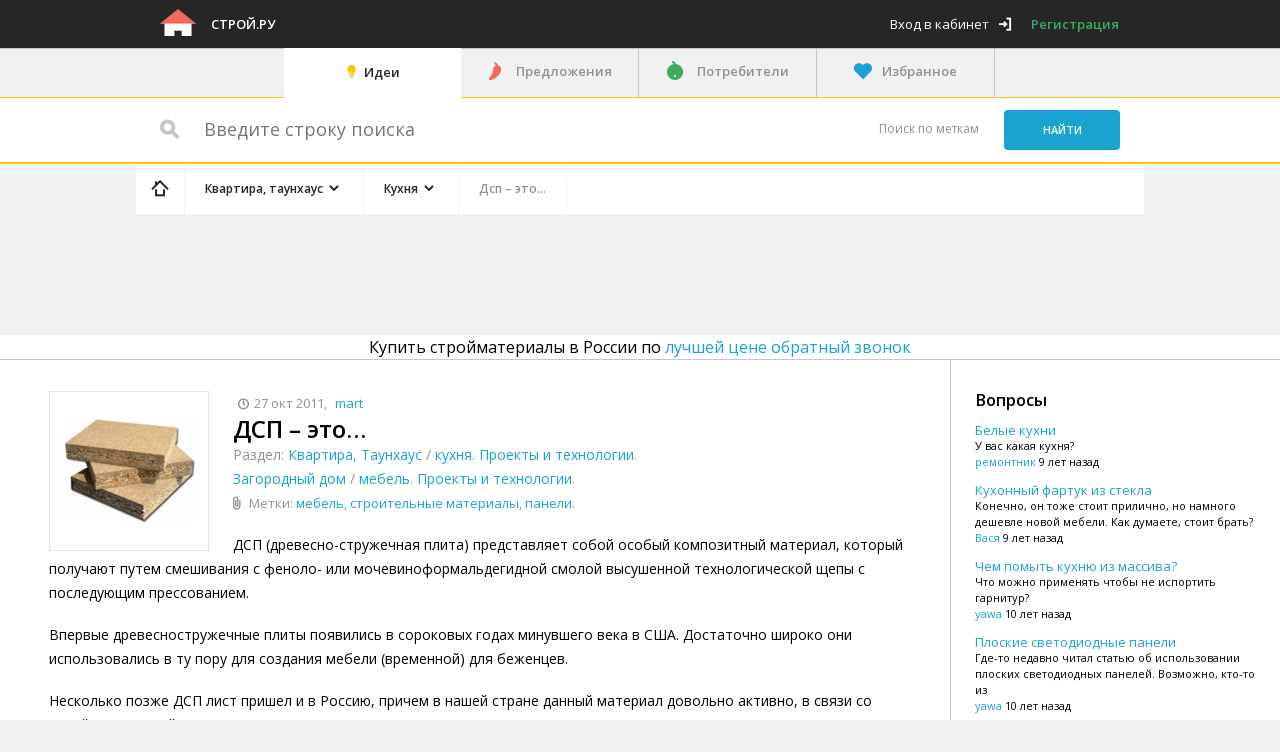

--- FILE ---
content_type: text/html; charset=UTF-8
request_url: https://www.stroy.ru/apartment/parts-kitchen/publications_1173.html
body_size: 23481
content:
<!DOCTYPE html>
<html>
<head>
    <meta http-equiv="Content-Type" content="text/html;charset=UTF-8"/>
    <meta name="viewport" content="width=device-width, initial-scale=1.0">
    <meta name="viewport" content="width=device-width">

        <meta name="yandex-verification" content="51df4e348f4a4620" /><meta name="google-site-verification" content="3sCnqXAMsm38FwIHelbJwuiyXQu43ZyQZOPETW6sz34" />

    <title data-replacement-zone="page.title" data-replacement-mode="text">ДСП – это…</title>

    
        
                <meta name="description" content="ДСП (древесно-стружечная плита) представляет собой особый композитный материал, который получают путем смешивания с феноло- или мочевиноформальдегидной смолой высушенной технологической щепы с последующим прессованием." />
    
        
                            <link href="//assets.stroy.ru/css/8fa4657.css?_assets_version=588" type="text/css" rel="stylesheet" media="screen" />
        
                    <link href="//assets.stroy.ru/css/57288d5.css?_assets_version=588" type="text/css" rel="stylesheet" media="screen" />
        
        <link href="//assets.stroy.ru/bundles/metalproject/css/print.css?_assets_version=588" rel="stylesheet" media="print" />

                    <link media="only screen and (max-width: 1340px)" type="text/css" rel="stylesheet" href="//assets.stroy.ru/css/6e3a5da.css?_assets_version=588"/>
        
                    <link media="only screen and (max-width: 1252px)" type="text/css" rel="stylesheet" href="//assets.stroy.ru/css/6dbb942.css?_assets_version=588"/>
        
                    <link media="only screen and (max-width: 1023px)" type="text/css" rel="stylesheet" href="//assets.stroy.ru/css/46afa1b.css?_assets_version=588"/>
        
        <!--[if (IE 8)|(IE 9)]>
                            <link href="//assets.stroy.ru/css/ad1cd43.css?_assets_version=588" type="text/css" rel="stylesheet" media="screen" />
                    <![endif]-->

        <!--[if IE 8]>
                            <link href="//assets.stroy.ru/css/477685b.css?_assets_version=588" type="text/css" rel="stylesheet" media="screen" />
                    <![endif]-->

        <!--[if lt IE 8]>
                        <link href="//assets.stroy.ru/css/15a23c1.css?_assets_version=588" type="text/css" rel="stylesheet" media="screen" />
                    <![endif]-->

                <link href="//assets.stroy.ru/css/f8f1c7c.css?_assets_version=588" type="text/css" rel="stylesheet" media="screen" />
        
        <link href="//fonts.googleapis.com/css?family=Open+Sans:400,600,800&amp;subset=latin,cyrillic-ext,latin-ext,cyrillic" rel="stylesheet" type="text/css">

    
    <link href="//assets.stroy.ru/bundles/metalproject/css/style-portal.css?_assets_version=588" rel="stylesheet" media="screen" />

                    <script src="//yandex.st/jquery/1.10.1/jquery.min.js" type="text/javascript"></script>
        
        <script src="//assets.stroy.ru/bundles/metalproject/js/noindex/seohide.js?_assets_version=588" type="text/javascript"></script>

        <script type="text/javascript">
            var User = {
                id : null
            };

                    </script>

                    <script type="text/javascript" src="//assets.stroy.ru/js/8a6e5ca.js?_assets_version=588"></script>
            

            <script type="text/javascript" src="//assets.stroy.ru/js/13c0906.js?_assets_version=588"></script>
    
    <script type="text/javascript">
        processAnnouncements.loadAnnouncementsUrl = "\/load-announcements";
    </script>

    <!--[if lte IE 8]>
        <link href="//assets.stroy.ru/bundles/metalproject/js/respond-proxy.html?_assets_version=588" id="respond-proxy" rel="respond-proxy"/>
        <link href="https://www.stroy.ru/bundles/metalproject/js/respond.proxy.gif" id="respond-redirect" rel="respond-redirect" />
                <script type="text/javascript" src="//assets.stroy.ru/js/b8c189c.js?_assets_version=588"></script>
            <![endif]-->


    <script type="text/javascript" src="//yastatic.net/es5-shims/0.0.2/es5-shims.min.js" charset="utf-8"></script>
    <script type="text/javascript" src="//yastatic.net/share2/share.js" charset="utf-8"></script>
    <script src='//cdnjs.cloudflare.com/ajax/libs/tinymce/4.5.5/tinymce.min.js' type="text/javascript"></script>

    <script type="text/javascript">
        var TINYMCE_FILE_OPENER_POPUP_URL = '/content/albums/';
        var TINYMCE_DOCUMENT_BASE_URL = 'https://www.stroy.ru/';
        var TINYMCE_LANGUAGE_URL = '//assets.stroy.ru/bundles/metalproject/js-integration/libs/tinymce/langs/ru.js?_assets_version=588'
    </script>

            <script type="text/javascript" src="//assets.stroy.ru/js/2de5360.js?_assets_version=588"></script>
    
    <link rel="shortcut icon" href="//assets.stroy.ru/bundles/metalproject/img/stroy/favicon.ico?_assets_version=588" type="image/x-icon" />

            <script type="text/javascript">
            $(document).ready(function () {
                $('form').each(function () {
                    $(this).attr('novalidate', 'novalidate');
                });
            });
        </script>
    </head>

<body class="" ng-app="metalApp">
    <script type="text/ng-template" id="typeahead-suggestion-with-parent">
        <p ng-bind="item.title"></p><p class="region" ng-bind="item.parent_title"></p>
    </script>

    <!--[if lt IE 8]>
        <div id="outdated">
            <h6>Ваш браузер устарел!</h6>
            <p>Обновите ваш браузер для правильного отображения этого сайта. <a id="btnUpdateBrowser" href="http://outdatedbrowser.com/ru">Обновить мой браузер </a></p>
            <p class="last"><a href="#" id="btnCloseUpdateBrowser" title="Close">&times;</a></p>
        </div>

                <script type="text/javascript" src="//assets.stroy.ru/js/346a096.js?_assets_version=588"></script>
        
        <script type="text/javascript">
            $('document').ready(function(){
                outdatedBrowser({
                    bgColor: '#f25648',
                    color: '#ffffff',
                    lowerThan: 'transform',
                    languagePath: ''
                });
            });
        </script>
    <![endif]-->

        <div     class="container portal js-announcement js-layout-announcement"
>
                <div class="inside-container">
            <div id="header" class="clearfix">
                <div class="wrap">

                                                                    <div class="left float-left">
                            <div class="logo float-left">
                                                                                                            <a href="/">
                                            <img src="//assets.stroy.ru/bundles/metalproject/img/stroy/logo.png?_assets_version=588" alt="Строй.ру" />
                                        </a>
                                                                    
                                                                    <div class="pixxel">
                                        <img src="https://www.stroy.ru/pixxxel.gif?url=https%3A%2F%2Fwww.stroy.ru%2Fapartment%2Fparts-kitchen%2Fpublications_1173.html" alt="" />
                                    </div>
                                                            </div>
                            <div class="logo-text float-left">
                                <p>
                                                                            <a class="header-logo-text"
                                           href="/">Строй.ру</a>
                                                                    </p>
                            </div>

                                                    </div>
                                                                                <div class="user-block float-right">
        <a class="login js-popup-opener icon-exit" data-popup="#login" href="#"><span class="login-text">Вход в кабинет</span></a>
        <a class="register-link"
           href="/registration" rel="nofollow">Регистрация</a>
    </div>

                                                            </div>
            </div>

                            <div class="head-announcements-wrapper">
                    <div class="head-announcements clearfix">
                        <div class="left-announcement-wrapper">
                            
    <div class="announcement  js-announcement" id="announcement-container-e9d4449967" data-announcement-options="&#x7B;&quot;source_type_id&quot;&#x3A;4,&quot;element_id&quot;&#x3A;&quot;announcement-container-e9d4449967&quot;,&quot;zone_slug&quot;&#x3A;&quot;head-side-1&quot;,&quot;only_company_id&quot;&#x3A;null,&quot;is_background&quot;&#x3A;false,&quot;referer&quot;&#x3A;&quot;https&#x3A;&#x5C;&#x2F;&#x5C;&#x2F;www.stroy.ru&#x5C;&#x2F;apartment&#x5C;&#x2F;parts-kitchen&#x5C;&#x2F;publications_1173.html&quot;&#x7D;">
    </div>

                        </div>
                        <div class="right-announcement-wrapper">
                            
    <div class="announcement  js-announcement" id="announcement-container-2f257918a1" data-announcement-options="&#x7B;&quot;source_type_id&quot;&#x3A;4,&quot;element_id&quot;&#x3A;&quot;announcement-container-2f257918a1&quot;,&quot;zone_slug&quot;&#x3A;&quot;head-side-2&quot;,&quot;only_company_id&quot;&#x3A;null,&quot;is_background&quot;&#x3A;false,&quot;referer&quot;&#x3A;&quot;https&#x3A;&#x5C;&#x2F;&#x5C;&#x2F;www.stroy.ru&#x5C;&#x2F;apartment&#x5C;&#x2F;parts-kitchen&#x5C;&#x2F;publications_1173.html&quot;&#x7D;">
    </div>

                        </div>
                        <div class="wrap ">
                            <div class="center-announcement table-container">
                                <div class="head-banner table-cell">
                                    
    <div class="announcement  js-announcement" id="announcement-container-c958af4e82" data-announcement-options="&#x7B;&quot;source_type_id&quot;&#x3A;4,&quot;element_id&quot;&#x3A;&quot;announcement-container-c958af4e82&quot;,&quot;zone_slug&quot;&#x3A;&quot;head-center&quot;,&quot;only_company_id&quot;&#x3A;null,&quot;is_background&quot;&#x3A;false,&quot;referer&quot;&#x3A;&quot;https&#x3A;&#x5C;&#x2F;&#x5C;&#x2F;www.stroy.ru&#x5C;&#x2F;apartment&#x5C;&#x2F;parts-kitchen&#x5C;&#x2F;publications_1173.html&quot;&#x7D;">
    </div>

                                </div>
                            </div>

                        </div>
                    </div>
                </div>
            
                                <div class="main-menu-wrapper">
        <div class="wrap clearfix">
            <input type="checkbox" id="open-menu" class="open-check">
            <div class="hold-toogle">
                <label for="open-menu" class="toogle-menu">
                    <span class="t"></span>
                    <span class="c"></span>
                    <span class="b"></span>
                </label>
            </div>
            <div class="menu-holder">
                <label for="open-menu" class="close-menu">Меню</label>
                <ul class="main-menu clearfix">
                                                                                    
                    
                                                                    
                                                
                                                                                                                            
                                                    <li class="active">
                                <a class="icon-idea link" href="/">Идеи
                                </a>
                            </li>
                                                                                            
                                                
                                                                                                                            
                                                    <li class="">
                                <a class="supplier icon-suppliers-color link "
                                href="/products/" >Предложения
                                </a>
                            </li>                                                                    
                                                
                                                                                                                            
                                                    <li class="">
                                <a class="consumer icon-consumers-color link "
                                href="/demands/" >Потребители
                                </a>
                            </li>                                                                                                                        
                                                                                                    
                                                                        
                                                    <li class="">
                                <a class="favorites icon-favorite-active link  js-popup-opener"
                                data-href="/favorite"  data-popup="#login">Избранное
                                </a>
                            </li>                                        <li>
                            <div class="user-block float-right">
        <a class="login js-popup-opener icon-exit" data-popup="#login" href="#"><span class="login-text">Вход в кабинет</span></a>
        <a class="register-link"
           href="/registration" rel="nofollow">Регистрация</a>
    </div>

                    </li>
                                            <li class="menu-login">
                            <a class="login link js-popup-opener icon-exit" data-popup="#login" href="#">
                                Вход в кабинет
                            </a>
                        </li>
                                    </ul>
            </div>
            <label for="open-menu" class="overlay"></label>
        </div>
    </div>

            
                        
    <div class="search-block clearfix">
        <form action="/search-content/" class="search-form">
            <fieldset id="search-fixed" class="main-block js-fixed stroy-search">
                <div class="wrap clearfix input-block">
                    <div class="search-field-wrap float-left">
                        <span class="icon-search-big"></span>
                        <input name="q" type="text"
                               placeholder="&#x0412;&#x0432;&#x0435;&#x0434;&#x0438;&#x0442;&#x0435;&#x20;&#x0441;&#x0442;&#x0440;&#x043E;&#x043A;&#x0443;&#x20;&#x043F;&#x043E;&#x0438;&#x0441;&#x043A;&#x0430;"
                               value=""
                               class="search-input" />
                    </div>
                    <div class="search-submit-wrapper float-right">
                        <a href="/tags/" class="change-location link float-left">Поиск
                            по меткам</a>
                        <input type="submit" value="Найти" class="button search-submit blue-bg float-left ie-radius" />
                    </div>
                </div>
            </fieldset>
        </form>
    </div>

            <div id="main" class="main-wide clearfix">
                                                                        <div class="left-announcement-wrapper ">
                        <div class="js-fixed-side-banner">
                                                            
    <div class="announcement left-announcement js-announcement" id="announcement-container-62cc39e65a" data-announcement-options="&#x7B;&quot;source_type_id&quot;&#x3A;4,&quot;element_id&quot;&#x3A;&quot;announcement-container-62cc39e65a&quot;,&quot;zone_slug&quot;&#x3A;&quot;left-sidebar&quot;,&quot;only_company_id&quot;&#x3A;null,&quot;is_background&quot;&#x3A;false,&quot;referer&quot;&#x3A;&quot;https&#x3A;&#x5C;&#x2F;&#x5C;&#x2F;www.stroy.ru&#x5C;&#x2F;apartment&#x5C;&#x2F;parts-kitchen&#x5C;&#x2F;publications_1173.html&quot;&#x7D;">
    </div>

                                                    </div>
                    </div>
                    <div class="right-announcement-wrapper ">
                        <div class="js-fixed-side-banner">
                                                            
    <div class="announcement right-announcement top-announcement js-announcement" id="announcement-container-85198c82b2" data-announcement-options="&#x7B;&quot;source_type_id&quot;&#x3A;4,&quot;element_id&quot;&#x3A;&quot;announcement-container-85198c82b2&quot;,&quot;zone_slug&quot;&#x3A;&quot;right-sidebar-1&quot;,&quot;only_company_id&quot;&#x3A;null,&quot;is_background&quot;&#x3A;false,&quot;referer&quot;&#x3A;&quot;https&#x3A;&#x5C;&#x2F;&#x5C;&#x2F;www.stroy.ru&#x5C;&#x2F;apartment&#x5C;&#x2F;parts-kitchen&#x5C;&#x2F;publications_1173.html&quot;&#x7D;">
    </div>

                                
    <div class="announcement right-announcement js-announcement" id="announcement-container-9e9f249edb" data-announcement-options="&#x7B;&quot;source_type_id&quot;&#x3A;4,&quot;element_id&quot;&#x3A;&quot;announcement-container-9e9f249edb&quot;,&quot;zone_slug&quot;&#x3A;&quot;right-sidebar-2&quot;,&quot;only_company_id&quot;&#x3A;null,&quot;is_background&quot;&#x3A;false,&quot;referer&quot;&#x3A;&quot;https&#x3A;&#x5C;&#x2F;&#x5C;&#x2F;www.stroy.ru&#x5C;&#x2F;apartment&#x5C;&#x2F;parts-kitchen&#x5C;&#x2F;publications_1173.html&quot;&#x7D;">
    </div>

                                
    <div class="announcement right-announcement js-announcement" id="announcement-container-7fe0faca92" data-announcement-options="&#x7B;&quot;source_type_id&quot;&#x3A;4,&quot;element_id&quot;&#x3A;&quot;announcement-container-7fe0faca92&quot;,&quot;zone_slug&quot;&#x3A;&quot;right-sidebar-3&quot;,&quot;only_company_id&quot;&#x3A;null,&quot;is_background&quot;&#x3A;false,&quot;referer&quot;&#x3A;&quot;https&#x3A;&#x5C;&#x2F;&#x5C;&#x2F;www.stroy.ru&#x5C;&#x2F;apartment&#x5C;&#x2F;parts-kitchen&#x5C;&#x2F;publications_1173.html&quot;&#x7D;">
    </div>

                                                    </div>
                    </div>
                                <div class="wrap clearfix">
                        
        <div class="breadcrumbs-wrapper" id="breadcrumbs-wrapper">
        <div class="breadcrumbs outline">
                                    
            <div class="breadcrumbs_item-list js-collapsable-breadcrumbs"
    data-collapsable-breadcrumbs-reserve=".js-collapsable-breadcrumbs-reserve">
    <div class="breadcrumbs_item home first">
        <a class="breadcrumbs_link icon-home"
           href="/"></a>
    </div>
    <div class="wrap-openbox">
        <input type="checkbox" id="breadcrumbs-openclose" class="input-openclose">
        <label for="breadcrumbs-openclose">&nbsp;</label>
        <div class="box-open">                    <div class="breadcrumbs_item "
                itemscope itemtype="http://data-vocabulary.org/Breadcrumb">

                                <a href="/apartment/"
                   itemprop="url"
                   class="breadcrumbs_link  js-collapsable-item  icon-check js-popover-opener black"
                   data-collapsable-breadcrumb-priority="1"
                                            data-popover="#category-breadcrumb-siblings-83"
                    data-different-position="true"
                        ><span itemprop="title">Квартира, таунхаус</span></a>
            
                                            <div id="category-breadcrumb-siblings-83"
                     class="drop-wrapper product-list opacity-border  has-child js-movable-element"
                     data-move-to="#breadcrumbs-wrapper"
                        >
                                        <div class="categories-drops">
                                                    <div id="category-breadcrumb-children-84" class="drop-wrapper opacity-border">
                                <div class="js-scrollable">
                                    <ul class="dropdown menu-drop">
                                                                                    <li class="drop-item">
                                                                                                    <a class="drop-link"
                                                    href ="/cottage/build-windows/">Окна</a>
                                                                                            </li>
                                                                                    <li class="drop-item">
                                                                                                    <a class="drop-link"
                                                    href ="/cottage/build-walls/">Стены</a>
                                                                                            </li>
                                                                                    <li class="drop-item">
                                                                                                    <a class="drop-link"
                                                    href ="/cottage/build-doors/">Двери, перегородки</a>
                                                                                            </li>
                                                                                    <li class="drop-item">
                                                                                                    <a class="drop-link"
                                                    href ="/cottage/build-land/">Земляные работы</a>
                                                                                            </li>
                                                                                    <li class="drop-item">
                                                                                                    <a class="drop-link"
                                                    href ="/cottage/build-foundation/">Фундамент</a>
                                                                                            </li>
                                                                                    <li class="drop-item">
                                                                                                    <a class="drop-link"
                                                    href ="/cottage/build-stairs/">Лестницы</a>
                                                                                            </li>
                                                                                    <li class="drop-item">
                                                                                                    <a class="drop-link"
                                                    href ="/cottage/build-roof/">Кровля</a>
                                                                                            </li>
                                                                                    <li class="drop-item">
                                                                                                    <a class="drop-link"
                                                    href ="/cottage/build-other/">Другое</a>
                                                                                            </li>
                                                                                    <li class="drop-item">
                                                                                                    <a class="drop-link"
                                                    href ="/cottage/com-sewage/">Канализация</a>
                                                                                            </li>
                                                                                    <li class="drop-item">
                                                                                                    <a class="drop-link"
                                                    href ="/cottage/com-electric/">Электрика</a>
                                                                                            </li>
                                                                                    <li class="drop-item">
                                                                                                    <a class="drop-link"
                                                    href ="/cottage/com-gas/">Газоснабжение</a>
                                                                                            </li>
                                                                                    <li class="drop-item">
                                                                                                    <a class="drop-link"
                                                    href ="/cottage/com-heating/">Отопление</a>
                                                                                            </li>
                                                                                    <li class="drop-item">
                                                                                                    <a class="drop-link"
                                                    href ="/cottage/com-water/">Водоснабжение</a>
                                                                                            </li>
                                                                                    <li class="drop-item">
                                                                                                    <a class="drop-link"
                                                    href ="/cottage/com-ventilation/">Вентиляция</a>
                                                                                            </li>
                                                                                    <li class="drop-item">
                                                                                                    <a class="drop-link"
                                                    href ="/cottage/tech-condition/">Кондиционирование</a>
                                                                                            </li>
                                                                                    <li class="drop-item">
                                                                                                    <a class="drop-link"
                                                    href ="/cottage/tech-cinema/">Домашний кинотеатр</a>
                                                                                            </li>
                                                                                    <li class="drop-item">
                                                                                                    <a class="drop-link"
                                                    href ="/cottage/tech-security/">Безопасность</a>
                                                                                            </li>
                                                                                    <li class="drop-item">
                                                                                                    <a class="drop-link"
                                                    href ="/cottage/tech-house/">Умный дом</a>
                                                                                            </li>
                                                                                    <li class="drop-item">
                                                                                                    <a class="drop-link"
                                                    href ="/cottage/tech-other/">Другое</a>
                                                                                            </li>
                                                                                    <li class="drop-item">
                                                                                                    <a class="drop-link"
                                                    href ="/cottage/tech-tool/">Инструменты</a>
                                                                                            </li>
                                                                                    <li class="drop-item">
                                                                                                    <a class="drop-link"
                                                    href ="/cottage/furniture/">Мебель</a>
                                                                                            </li>
                                                                            </ul>
                                </div>
                            </div>
                                                    <div id="category-breadcrumb-children-85" class="drop-wrapper opacity-border">
                                <div class="js-scrollable">
                                    <ul class="dropdown menu-drop">
                                                                                    <li class="drop-item">
                                                                                                    <a class="drop-link"
                                                    href ="/build/bath-foundation/">Фундамент</a>
                                                                                            </li>
                                                                                    <li class="drop-item">
                                                                                                    <a class="drop-link"
                                                    href ="/build/bath-doors/">Двери, перегородки</a>
                                                                                            </li>
                                                                                    <li class="drop-item">
                                                                                                    <a class="drop-link"
                                                    href ="/build/bath-roof/">Кровля</a>
                                                                                            </li>
                                                                                    <li class="drop-item">
                                                                                                    <a class="drop-link"
                                                    href ="/build/bath-walls/">Стены</a>
                                                                                            </li>
                                                                                    <li class="drop-item">
                                                                                                    <a class="drop-link"
                                                    href ="/build/bath-stove/">Печь</a>
                                                                                            </li>
                                                                                    <li class="drop-item">
                                                                                                    <a class="drop-link"
                                                    href ="/build/bath-other/">Разное</a>
                                                                                            </li>
                                                                                    <li class="drop-item">
                                                                                                    <a class="drop-link"
                                                    href ="/build/garage-foundation/">Фундамент</a>
                                                                                            </li>
                                                                                    <li class="drop-item">
                                                                                                    <a class="drop-link"
                                                    href ="/build/garage-walls/">Стены</a>
                                                                                            </li>
                                                                                    <li class="drop-item">
                                                                                                    <a class="drop-link"
                                                    href ="/build/garage-decor/">Обустройство</a>
                                                                                            </li>
                                                                                    <li class="drop-item">
                                                                                                    <a class="drop-link"
                                                    href ="/build/garage-other/">Разное</a>
                                                                                            </li>
                                                                                    <li class="drop-item">
                                                                                                    <a class="drop-link"
                                                    href ="/build/pool-foundation/">Фундамент</a>
                                                                                            </li>
                                                                                    <li class="drop-item">
                                                                                                    <a class="drop-link"
                                                    href ="/build/pool-land/">Земляные работы</a>
                                                                                            </li>
                                                                                    <li class="drop-item">
                                                                                                    <a class="drop-link"
                                                    href ="/build/pool-other/">Разное</a>
                                                                                            </li>
                                                                                    <li class="drop-item">
                                                                                                    <a class="drop-link"
                                                    href ="/build/garden-landscape/">Ландшафтный дизайн</a>
                                                                                            </li>
                                                                                    <li class="drop-item">
                                                                                                    <a class="drop-link"
                                                    href ="/build/garden-summerhouse/">Беседки, строения</a>
                                                                                            </li>
                                                                                    <li class="drop-item">
                                                                                                    <a class="drop-link"
                                                    href ="/build/garden-tech/">Садовая техника</a>
                                                                                            </li>
                                                                                    <li class="drop-item">
                                                                                                    <a class="drop-link"
                                                    href ="/build/garden-other/">Разное</a>
                                                                                            </li>
                                                                                    <li class="drop-item">
                                                                                                    <a class="drop-link"
                                                    href ="/build/com-sewage/">Канализация</a>
                                                                                            </li>
                                                                                    <li class="drop-item">
                                                                                                    <a class="drop-link"
                                                    href ="/build/com-electric/">Электрика</a>
                                                                                            </li>
                                                                                    <li class="drop-item">
                                                                                                    <a class="drop-link"
                                                    href ="/build/com-gas/">Газоснабжение</a>
                                                                                            </li>
                                                                                    <li class="drop-item">
                                                                                                    <a class="drop-link"
                                                    href ="/build/com-heating/">Отопление</a>
                                                                                            </li>
                                                                                    <li class="drop-item">
                                                                                                    <a class="drop-link"
                                                    href ="/build/com-water/">Водоснабжение</a>
                                                                                            </li>
                                                                                    <li class="drop-item">
                                                                                                    <a class="drop-link"
                                                    href ="/build/com-ventilation/">Вентиляция</a>
                                                                                            </li>
                                                                                    <li class="drop-item">
                                                                                                    <a class="drop-link"
                                                    href ="/build/com-cleaning/">Очистные сооружения</a>
                                                                                            </li>
                                                                            </ul>
                                </div>
                            </div>
                                            </div>

                    <div class="js-scrollable">
                        <ul class="dropdown menu-drop">
                            <li class="drop-item">
                                                                    <a data-href="/apartment/" class="drop-link current"
                                       title="Квартира, таунхаус">Квартира, таунхаус</a>
                                                            </li>

                                                                                                <li class="drop-item">
                                        <a class="drop-link"
                                        href ="/cottage/">Загородный дом</a>
                                    </li>
                                                                                                                                <li class="drop-item">
                                        <a class="drop-link"
                                        href ="/build/">Сад, строения</a>
                                    </li>
                                                                                                                                                                                        <li class="drop-item">
                                    <a class="drop-link" href="/search/">
                                        Популярные запросы
                                    </a>
                                </li>
                                                    </ul>
                    </div>
                                    </div>
            
            </div>                    <div class="breadcrumbs_item "
                itemscope itemtype="http://data-vocabulary.org/Breadcrumb">

                                <a href="/apartment/parts-kitchen/"
                   itemprop="url"
                   class="breadcrumbs_link  js-collapsable-item  icon-check js-popover-opener black"
                   data-collapsable-breadcrumb-priority="2"
                                            data-popover="#category-breadcrumb-siblings-89"
                    data-different-position="true"
                        ><span itemprop="title">Кухня</span></a>
            
                                            <div id="category-breadcrumb-siblings-89"
                     class="drop-wrapper product-list opacity-border  js-movable-element"
                     data-move-to="#breadcrumbs-wrapper"
                        >
                                        <div class="categories-drops">
                                            </div>

                    <div class="js-scrollable">
                        <ul class="dropdown menu-drop">
                            <li class="drop-item">
                                                                    <a data-href="/apartment/parts-kitchen/" class="drop-link current"
                                       title="Кухня">Кухня</a>
                                                            </li>

                                                                                                <li class="drop-item">
                                        <a class="drop-link"
                                        href ="/apartment/parts-badroom/">Спальная</a>
                                    </li>
                                                                                                                                <li class="drop-item">
                                        <a class="drop-link"
                                        href ="/apartment/parts-sauna/">Сауна</a>
                                    </li>
                                                                                                                                <li class="drop-item">
                                        <a class="drop-link"
                                        href ="/apartment/parts-office/">Кабинет</a>
                                    </li>
                                                                                                                                <li class="drop-item">
                                        <a class="drop-link"
                                        href ="/apartment/parts-gym/">Спортзал</a>
                                    </li>
                                                                                                                                <li class="drop-item">
                                        <a class="drop-link"
                                        href ="/apartment/parts-front/">Гостиная</a>
                                    </li>
                                                                                                                                <li class="drop-item">
                                        <a class="drop-link"
                                        href ="/apartment/parts-balcony/">Лоджия, балкон</a>
                                    </li>
                                                                                                                                <li class="drop-item">
                                        <a class="drop-link"
                                        href ="/apartment/parts-bathroom/">Ванная</a>
                                    </li>
                                                                                                                                <li class="drop-item">
                                        <a class="drop-link"
                                        href ="/apartment/parts-toilet/">Туалет</a>
                                    </li>
                                                                                                                                <li class="drop-item">
                                        <a class="drop-link"
                                        href ="/apartment/parts-passage/">Коридор</a>
                                    </li>
                                                                                                                                <li class="drop-item">
                                        <a class="drop-link"
                                        href ="/apartment/parts-hall/">Прихожая</a>
                                    </li>
                                                                                                                                <li class="drop-item">
                                        <a class="drop-link"
                                        href ="/apartment/com-sewage/">Канализация</a>
                                    </li>
                                                                                                                                <li class="drop-item">
                                        <a class="drop-link"
                                        href ="/apartment/com-electric/">Электрика</a>
                                    </li>
                                                                                                                                <li class="drop-item">
                                        <a class="drop-link"
                                        href ="/apartment/com-gas/">Газоснабжение</a>
                                    </li>
                                                                                                                                <li class="drop-item">
                                        <a class="drop-link"
                                        href ="/apartment/com-heating/">Отопление</a>
                                    </li>
                                                                                                                                <li class="drop-item">
                                        <a class="drop-link"
                                        href ="/apartment/com-water/">Водоснабжение</a>
                                    </li>
                                                                                                                                <li class="drop-item">
                                        <a class="drop-link"
                                        href ="/apartment/com-ventilation/">Вентиляция</a>
                                    </li>
                                                                                                                                <li class="drop-item">
                                        <a class="drop-link"
                                        href ="/apartment/tech-condition/">Кондиционирование</a>
                                    </li>
                                                                                                                                <li class="drop-item">
                                        <a class="drop-link"
                                        href ="/apartment/tech-cinema/">Домашний кинотеатр</a>
                                    </li>
                                                                                                                                <li class="drop-item">
                                        <a class="drop-link"
                                        href ="/apartment/tech-security/">Безопасность</a>
                                    </li>
                                                                                                                                <li class="drop-item">
                                        <a class="drop-link"
                                        href ="/apartment/tech-house/">Умный дом</a>
                                    </li>
                                                                                                                                <li class="drop-item">
                                        <a class="drop-link"
                                        href ="/apartment/tech-tool/">Инструменты</a>
                                    </li>
                                                                                                                                <li class="drop-item">
                                        <a class="drop-link"
                                        href ="/apartment/parts-child/">Детская</a>
                                    </li>
                                                                                                                </ul>
                    </div>
                                            <div class="opacity"></div>
                                    </div>
            
            </div>                    <div class="breadcrumbs_item  last "
                itemscope itemtype="http://data-vocabulary.org/Breadcrumb">

                                    <span class="breadcrumbs_link  disabled"
                          data-collapsable-breadcrumb-priority="3"
                                                            title="Дсп – это…"
                                                      itemprop="title">Дсп – это…</span>
                
            
            </div></div>
    </div>
</div>

        </div>
    </div>


                        <div class="announcement premium-announcement has-announcement clearfix">
        <div class="left-promotion float-left">
            <script type="text/javascript"><!--
                google_ad_client = "ca-pub-5694331594752214";
                /* Stroy.ru - wide */
                google_ad_slot = "0127836577";
                google_ad_width = 728;
                google_ad_height = 90;
                //-->
            </script>
            <script type="text/javascript"
                    src="//pagead2.googlesyndication.com/pagead/show_ads.js">
            </script>
        </div>
        <div class="right-promotion float-right">
            <script type="text/javascript"><!--
                google_ad_client = "ca-pub-5694331594752214";
                /* stroy.ru - справа */
                google_ad_slot = "4199612575";
                google_ad_width = 200;
                google_ad_height = 90;
                //-->
            </script>
            <script type="text/javascript"
                    src="//pagead2.googlesyndication.com/pagead/show_ads.js">
            </script>
        </div>
    </div>

                            
                                                    
                                                                                                                                        
                            
                            <style type="text/css">
                                .centered-all{
                                    display: table-cell;
                                    font-size: 24px;
                                    vertical-align: middle;
                                    text-align: center;
                                }
                                .for-callback-title{
                                    font-size: 24px;
                                }
                            </style>
                                                                                                                                                                        <div class="title-callback outline big-size" > <div >Купить стройматериалы в России по <span class="link clickable" popup-opener="#request-demand" data-request-demand-url="/spros/form" > лучшей цене</span> <span class="callback-link link clickable js-popup-opener" data-popup="#callback-moderator" data-callback-url="/callbacks-moderator/other?for_moderator=1&amp;from=content&amp;for_product=0" >обратный звонок</span> </div> </div>                                            
                    <div class="wrapper outline clearfix ">
                                                    <div id="content" class="content-wide table-container outline-left">
        <div class="left table-cell">
                <div class="inside-page js-calc-height">
        <div class="product-info-wrapper clearfix">
            <div class="product-img is-bordered float-left">
                <span class="img-link ">
                                            <img src="https://www.stroy.ru/media/cache/topics_sq136_non_optim/topics/92/92d8f877c4c81d6ee0ad9bad9efaa7712ace96fc.jpeg"
                             alt="ДСП – это…"
                             title="ДСП – это…"
                        />
                                    </span>
            </div>

            <div class="product-info">
                <div class="creation-info gray60-color">
                    <span class="date icon-clock">27 окт 2011</span>,
                                            <span class="user-name link clickable js-popup-opener"
                              data-popup="#user-info"
                              data-ajax-content="/user/793"
                        >
                            mart
                        </span>
                                    </div>
                <h1 class="product_main-title">ДСП – это…</h1>
                <div class="categories gray60-color">
                                                            <span>Раздел: </span><a href="/apartment/">Квартира, Таунхаус</a> /                    <a href="/apartment/parts-kitchen/">кухня</a>.
                    <a href="/apartment/?subject=1">Проекты и технологии</a>.<br /><a href="/cottage/">Загородный дом</a> /                        <a href="/cottage/furniture/">мебель</a>.
                        <a href="/cottage/?subject=1">Проекты и технологии</a>.</div>
                                    <div class="tags icon-clip gray60-color">
                        <span>Метки: </span>
                                                    <a href="/tags/tag_637.html">мебель</a>,                                                    <a href="/tags/tag_815.html">строительные материалы</a>,                                                    <a href="/tags/tag_971.html">панели</a>.                                            </div>
                                <div class="information">
                    <p class="text"><p>ДСП (древесно-стружечная плита) представляет собой особый композитный материал, который получают путем смешивания с феноло- или мочевиноформальдегидной смолой высушенной технологической щепы с последующим прессованием.</p><p>Впервые древесностружечные плиты появились в сороковых годах минувшего века в США. Достаточно широко они использовались в ту пору для создания мебели (временной) для беженцев.</p><p>Несколько позже ДСП лист пришел и в Россию, причем в нашей стране данный материал довольно активно, в связи со своей дешевизной, используется и до сих пор.</p><h2>ДСП: основные свойства</h2><img  src="/netcat_files/188/372/h_1b1f1d97a032ff1e14f29c966ec7040c" />
 
Каждый строительный материал обладает специфическими, характерными лишь для него свойствами. Что же касается свойств ДСП, то они представлены:<ul><li>плотностью от 0,5 до 1 грамм на кубический сантиметр; </li><li>при набухании в воде плотность материала увеличивается на показатель от 5 до 30%;</li><li>предел прочности при растяжении у ДСП равен 0,2-0,5 МПа (не менее); </li><li>предел прочности при изгибе у ДСП равен не менее 10-25 МПа;</li><li>влажность материала находится в пределах от 5 до 12%.</li></ul><h2>ДСП: применение</h2><img  src="/netcat_files/188/372/h_e1a1533265a8c2d3172205ec3d0b8b4d" />
 
Применяются распил ДСП, раскрой ДСП, плиты ДСП и ДСП панели достаточно широко. Чаше всего их используют: <ul><li>для изготовления мебели (ДСП мебельная, в том числе имеется в виду и мебель своими руками из ДСП);</li><li>для производства целых мебельных блоков, конструкций и их элементов (кухни из ДСП и столешницы ДСП, как элемент конструкции кухни; детские мебельные блоки и кровати из ДСП, как элемент конструкции таких блоков);</li><li>для изготовления дверей (двери ДСП традиционно используются лишь в качестве межкомнатных и пользуются большой популярностью у населения из-за своей очень низкой цены);</li><li>в качестве напольных (ДСП на пол и ДСП в качестве основы под прочие напольные (ламинат, ковролин) покрытия) и стеновых покрытий;</li><li>в процессе изготовления тары;</li><li>во время изготовления вагонов.</li></ul><h2>ДСП: преимущества и недостатки</h2><img  src="/netcat_files/188/372/h_12fdf53c3f386d481844708920ffc230" />
 
Как и любой другой материал ДСП имеет свои преимущества и недостатки, о которых ниже и пойдет речь.<p>Так, к преимуществам данного материала можно отнести: <ul><li>практически идеальную ровную поверхность (в отличие от прочих материалов готовая ДСП доска (панель, плита) не требует никакой шлифовки или иного вида подготовки к использованию);</li><li>прогнозируемое поведение материла при его обработке (даже в том случае, если вы будете создавать что-либо из ДСП своими руками, вы в точности можете спрогнозировать то, как поведет себя этот материал. Так, ДСП не расслаивается и не скручивается, не разбухает и не усыхает, что позволяет без какой-либо подгонки создавать при помощи данного материала практически идеальные соединения);</li><li>очень низкая стоимость (к сожалению, уровень жизни в нашей стране пока не позволяет всем гражданам приобретать действительно высококачественные и максимально натуральные материалы, такие, как натуральный паркет или же, хотя бы, обыкновенную доску. В данном случае как раз ДСП и становится, благодаря своей низкой цене, прекрасной альтернативой).</li></ul></p><p>Что же касается недостатков ДСП, то вот они:<ul><li>ДСП - это вовсе не экологически чистый материал (как мы уже упоминали выше, при изготовлении ДСП используют формальдегид, хотя, справедливости ради стоит отметить, что и в довольно известном и популярном напитке «Кока-кола» он (формальдегид) также присутствует);</li><li>торцы ДСП во время обработки весьма уязвимы (во время обработки ДСП ее торцы могут быть достаточно нестойки и к откалыванию, и к истиранию. Зная это, обрабатывая ДСП в районе торцов стоит проявлять особую осторожность и внимательность. Кроме того, существует также и специальная кромочная пленка, которая напрочь избавит вас от данной проблемы).</li></ul></p><h2>ДСП: разновидности</h2><img  src="/netcat_files/188/372/h_57c80dce23bfd074ae4beb6e14afd4b2" />
 
На сегодняшний день выделяют следующие разновидности ДСП:<ol><li>ДСП ламинированная (ЛДСП).<br>Ламинированная ДСП представляет собой все ту же древесно-стружечную плиту, производимую на основе ДСП высокого качества, но которая отличается наличием маламиновой пленки. Упомянутая пленка отличается высокой стойкостью и сверху дополнительно покрывается особым лаком, который делает ДСП более устойчивой к влаге и механическим повреждениям. К преимуществам ламинированной ДСП можно отнести повышенную устойчивость, привлекательный внешний вид, а также широкий спектр всевозможных декоров.</br></li><li>ДСП шлифованное.<br>Данная разновидность ДСП представляет собой плиту, которая не имеет какого-либо верхнего покрытия, то есть ее внешний вид полностью отражает и ее содержание. Преимущество такой разновидности ДСП – минимальная цена.</br></li><li>ДСП кашированная.<br>Кашированная ДСП создается на основе уже упомянутого выше шлифованного ДСП путем нанесения сначала специального клеевого состава, а затем бумажно-смоляных пленок. Преимущество данного вида ДСП – несколько большая прочность и различие декоративных вариантов.</br></li></ol></p>
                </div>
            </div>

        </div>

        <div class="reviews-links">
            <div class="add-review-btn-wrapper clearfix">
                <button class="add-review button green-bg float-left js-popup-opener js-triggered"
                                            data-popup="#stroy-login"
                                    >Добавить комментарий</button>

                <div class="share-links float-left">
                    <div class="ya-share2" data-services="vkontakte,facebook,odnoklassniki,moimir,twitter,lj"></div>
                </div>
            </div>
        </div>
        
<div id="tabs" class="result-tabs-wrapper tabs demand_tabs catalog-tabs clearfix">
    <ul class="tabs-list clearfix">
                    <li class="item js-tabs active ie-radius clearfix" data-tab="#comments-tab">
                <a name="comments-tab"></a>
                <span class="count float-right">6</span>
                                    <span class="link" title="Комментарии">Комментарии</span>
                            </li>
        
                    <li class="item js-tabs  ie-radius clearfix" data-tab="#similar-topics-tab">
                <span class="count float-right">2</span>
                                    <span class="link" title="Похожие статьи">Похожие публикации</span>
                            </li>
            </ul>
</div>
<div class="tabs-content">
            <div id="comments-tab" class="similar-list reviews-block ">
            <ul class="reviews list comments-list">
                    <li class="item outline">
        <a name="comment-30205"></a>
        <div class="comments clearfix">
            <div class="img-wrapper is-bordered float-left">
                                                            <div class="pattern-small js-popup-opener clickable"
                             data-popup="#user-info"
                             data-ajax-content="/user/3285"
                        >

                        </div>
                                                </div>
            <div class="text-wrapper information">
                <div class="creation-info gray60-color">
                    <span class="date icon-clock">31 май 2016</span>,
                                            <span class="user-name link js-popup-opener clickable"
                              data-popup="#user-info"
                              data-ajax-content="/user/3285"
                        >
                            Вася
                        </span>
                    
                                    </div>
                <p class="text">У ДСП такой спектр применения, что порой планируешь ремонт и понимаешь, что практически везде пригодится ДСП. И на полы пойдет, и для выравнивания, и на перегородки можно пустить кое-где. Даже потолки равнять умудряются листами. Я в своей жизни чего только не видел, а все благодаря точу, что плита достаточно прочная, толстая и имеет большой срок службы.</p>

                <ul class="links">
                                                                                                            <li class="links_answer width-141 clearfix">
                        <span class="button answer is-bordered green-bg js-popup-opener ie-radius"
                                                                    data-popup="#stroy-login"
                                                        >
                            <span>Ответить</span>
                            <span class="icon-back float-right"></span>
                        </span>
                    </li>
                </ul>
            </div>
        </div>
    </li>
    <li class="item outline">
        <a name="comment-30204"></a>
        <div class="comments clearfix">
            <div class="img-wrapper is-bordered float-left">
                                                            <div class="pattern-small js-popup-opener clickable"
                             data-popup="#user-info"
                             data-ajax-content="/user/3285"
                        >

                        </div>
                                                </div>
            <div class="text-wrapper information">
                <div class="creation-info gray60-color">
                    <span class="date icon-clock">31 май 2016</span>,
                                            <span class="user-name link js-popup-opener clickable"
                              data-popup="#user-info"
                              data-ajax-content="/user/3285"
                        >
                            Вася
                        </span>
                    
                                    </div>
                <p class="text">У ДСП такой спектр применения, что порой планируешь ремонт и понимаешь, что практически везде пригодится ДСП. И на полы пойдет, и для выравнивания, и на перегородки можно пустить кое-где. Даже потолки равнять умудряются листами. Я в своей жизни чего только не видел, а все благодаря точу, что плита достаточно прочная, толстая и имеет большой срок службы.</p>

                <ul class="links">
                                                                                                            <li class="links_answer width-141 clearfix">
                        <span class="button answer is-bordered green-bg js-popup-opener ie-radius"
                                                                    data-popup="#stroy-login"
                                                        >
                            <span>Ответить</span>
                            <span class="icon-back float-right"></span>
                        </span>
                    </li>
                </ul>
            </div>
        </div>
    </li>
    <li class="item outline">
        <a name="comment-30199"></a>
        <div class="comments clearfix">
            <div class="img-wrapper is-bordered float-left">
                                                            <div class="pattern-small js-popup-opener clickable"
                             data-popup="#user-info"
                             data-ajax-content="/user/3291"
                        >

                        </div>
                                                </div>
            <div class="text-wrapper information">
                <div class="creation-info gray60-color">
                    <span class="date icon-clock">31 май 2016</span>,
                                            <span class="user-name link js-popup-opener clickable"
                              data-popup="#user-info"
                              data-ajax-content="/user/3291"
                        >
                            ремонтник
                        </span>
                    
                                    </div>
                <p class="text">У ДСП такой спектр применения, что порой планируешь ремонт и понимаешь, что практически везде пригодится ДСП. И на полы пойдет, и для выравнивания, и на перегородки можно пустить кое-где. Даже потолки равнять умудряются листами. Я в своей жизни чего только не видел, а все благодаря точу, что плита достаточно прочная, толстая и имеет большой срок службы.</p>

                <ul class="links">
                                                                                                            <li class="links_answer width-141 clearfix">
                        <span class="button answer is-bordered green-bg js-popup-opener ie-radius"
                                                                    data-popup="#stroy-login"
                                                        >
                            <span>Ответить</span>
                            <span class="icon-back float-right"></span>
                        </span>
                    </li>
                </ul>
            </div>
        </div>
    </li>
    <li class="item outline">
        <a name="comment-12263"></a>
        <div class="comments clearfix">
            <div class="img-wrapper is-bordered float-left">
                                                            <img class="clickable js-popup-opener" src="https://www.stroy.ru/media/cache/users_sq60/users/24/242f6d2f9b52d9037dbe83d6f61a45452e6f20ad.jpeg"
                             alt="ya_vse_znayu"
                             title="ya_vse_znayu"
                             data-popup="#user-info"
                             data-ajax-content="/user/1147"
                        />
                                                </div>
            <div class="text-wrapper information">
                <div class="creation-info gray60-color">
                    <span class="date icon-clock">28 окт 2011</span>,
                                            <span class="user-name link js-popup-opener clickable"
                              data-popup="#user-info"
                              data-ajax-content="/user/1147"
                        >
                            ya_vse_znayu
                        </span>
                    
                                    </div>
                <p class="text">У ДСП такой спектр применения, что порой планируешь ремонт и понимаешь, что практически везде пригодится ДСП. И на полы пойдет, и для выравнивания, и на перегородки можно пустить кое-где. Даже потолки равнять умудряются листами. Я в своей жизни чего только не видел, а все благодаря точу, что плита достаточно прочная, толстая и имеет большой срок службы.</p>

                <ul class="links">
                                                                                                            <li class="links_answer width-141 clearfix">
                        <span class="button answer is-bordered green-bg js-popup-opener ie-radius"
                                                                    data-popup="#stroy-login"
                                                        >
                            <span>Ответить</span>
                            <span class="icon-back float-right"></span>
                        </span>
                    </li>
                </ul>
            </div>
        </div>
    </li>
    <li class="item outline">
        <a name="comment-12262"></a>
        <div class="comments clearfix">
            <div class="img-wrapper is-bordered float-left">
                                                            <img class="clickable js-popup-opener" src="https://www.stroy.ru/media/cache/users_sq60/users/45/45647507795c84b7fad0046a16fdb0328ced1233.jpeg"
                             alt="yawa"
                             title="yawa"
                             data-popup="#user-info"
                             data-ajax-content="/user/1148"
                        />
                                                </div>
            <div class="text-wrapper information">
                <div class="creation-info gray60-color">
                    <span class="date icon-clock">28 окт 2011</span>,
                                            <span class="user-name link js-popup-opener clickable"
                              data-popup="#user-info"
                              data-ajax-content="/user/1148"
                        >
                            yawa
                        </span>
                    
                                    </div>
                <p class="text">У ДСП такой спектр применения, что порой планируешь ремонт и понимаешь, что практически везде пригодится ДСП. И на полы пойдет, и для выравнивания, и на перегородки можно пустить кое-где. Даже потолки равнять умудряются листами. Я в своей жизни чего только не видел, а все благодаря точу, что плита достаточно прочная, толстая и имеет большой срок службы.</p>

                <ul class="links">
                                                                                                            <li class="links_answer width-141 clearfix">
                        <span class="button answer is-bordered green-bg js-popup-opener ie-radius"
                                                                    data-popup="#stroy-login"
                                                        >
                            <span>Ответить</span>
                            <span class="icon-back float-right"></span>
                        </span>
                    </li>
                </ul>
            </div>
        </div>
    </li>
    <li class="item outline">
        <a name="comment-12261"></a>
        <div class="comments clearfix">
            <div class="img-wrapper is-bordered float-left">
                                                            <img class="clickable js-popup-opener" src="https://www.stroy.ru/media/cache/users_sq60/users/a8/a84809b1c979b3e798a04f98de133b058bd24399.jpeg"
                             alt="svetlak1983"
                             title="svetlak1983"
                             data-popup="#user-info"
                             data-ajax-content="/user/1149"
                        />
                                                </div>
            <div class="text-wrapper information">
                <div class="creation-info gray60-color">
                    <span class="date icon-clock">28 окт 2011</span>,
                                            <span class="user-name link js-popup-opener clickable"
                              data-popup="#user-info"
                              data-ajax-content="/user/1149"
                        >
                            svetlak1983
                        </span>
                    
                                    </div>
                <p class="text">У ДСП такой спектр применения, что порой планируешь ремонт и понимаешь, что практически везде пригодится ДСП. И на полы пойдет, и для выравнивания, и на перегородки можно пустить кое-где. Даже потолки равнять умудряются листами. Я в своей жизни чего только не видел, а все благодаря точу, что плита достаточно прочная, толстая и имеет большой срок службы.</p>

                <ul class="links">
                                                                                                            <li class="links_answer width-141 clearfix">
                        <span class="button answer is-bordered green-bg js-popup-opener ie-radius"
                                                                    data-popup="#stroy-login"
                                                        >
                            <span>Ответить</span>
                            <span class="icon-back float-right"></span>
                        </span>
                    </li>
                </ul>
            </div>
        </div>
    </li>

            </ul>
        </div>
    
            <div id="similar-topics-tab" class="similar-list reviews-list g-hidden">
            <ul class="reviews list">
                                    <li class="item outline">
        <div class="title">
            <strong><a href="/apartment/publications_2700.html" class="link">Установка барной стойки</a></strong>
        </div>
        <p class="text is-gradiented-bottom">Нередко, объединяя гостиную и кухню, вы получаете достаточно много свободного пространства, на котором можно установить барную стойку. Она с легкостью заменит обеденный стол для небольшой семьи или же столешницу, на которой вы сможете готовить. При хорошем финансовом положении можно купить барную стойку в магазине, но ее можно сделать и самостоятельно &ndash; смотреться она будет не хуже.</p>
    </li>
                    <li class="item outline">
        <div class="title">
            <strong><a href="/apartment/parts-kitchen/publications_1538.html" class="link">Превращаем темную кухню в яркую и солнечную</a></strong>
        </div>
        <p class="text is-gradiented-bottom">Не секрет, что часто темная кухня, расположенная на небольшом пространстве,  способна навевать своим гостям и хозяевам мрачное настроение. В то время как яркий и солнечный интерьер заставляет радоваться жизни и относить прочь все ненужные тревоги и беспокойства.</p>
    </li>

            </ul>
        </div>
    </div>

    </div>
        </div>
        <div class="product-right right table-cell">
            <div class="info-wrapper white-bg">
                    
    <div class="questions-block">
        <h3 class="title">Вопросы</h3>
        <ul class="questions list">
                            <li class="item">
                    <div class="title">
                        <a href="/apartment/questions_5233.html">Белые кухни</a>
                    </div>
                    <p class="text">
                        <p>У вас какая кухня?</p>
                    </p>
                    <div class="info">
                                                    <span class="author link clickable js-popup-opener"
                                  data-popup="#user-info"
                                  data-ajax-content="/user/3291"
                            >
                                ремонтник
                            </span>
                                                <span class="period" title="6 дек 2016">9 лет назад</span>
                    </div>
                </li>
                            <li class="item">
                    <div class="title">
                        <a href="/apartment/questions_5125.html">Кухонный фартук из стекла</a>
                    </div>
                    <p class="text">
                        <p>Конечно, он тоже стоит прилично, но намного дешевле новой мебели. Как думаете, стоит брать?</p>
                    </p>
                    <div class="info">
                                                    <span class="author link clickable js-popup-opener"
                                  data-popup="#user-info"
                                  data-ajax-content="/user/3285"
                            >
                                Вася
                            </span>
                                                <span class="period" title="7 июл 2016">9 лет назад</span>
                    </div>
                </li>
                            <li class="item">
                    <div class="title">
                        <a href="/apartment/questions_5023.html">Чем помыть кухню из массива?</a>
                    </div>
                    <p class="text">
                        <p>Что можно применять чтобы не испортить гарнитур?</p>
                    </p>
                    <div class="info">
                                                    <span class="author link clickable js-popup-opener"
                                  data-popup="#user-info"
                                  data-ajax-content="/user/1148"
                            >
                                yawa
                            </span>
                                                <span class="period" title="19 фев 2016">10 лет назад</span>
                    </div>
                </li>
                            <li class="item">
                    <div class="title">
                        <a href="/apartment/parts-kitchen/questions_4929.html">Плоские светодиодные панели</a>
                    </div>
                    <p class="text">
                        Где-то недавно читал статью об использовании плоских светодиодных панелей. Возможно, кто-то из
                    </p>
                    <div class="info">
                                                    <span class="author link clickable js-popup-opener"
                                  data-popup="#user-info"
                                  data-ajax-content="/user/1148"
                            >
                                yawa
                            </span>
                                                <span class="period" title="21 окт 2015">10 лет назад</span>
                    </div>
                </li>
                            <li class="item">
                    <div class="title">
                        <a href="/apartment/parts-kitchen/questions_4802.html">Кухонный фартук из нержавейки</a>
                    </div>
                    <p class="text">
                        Ребят, мне предстоит менять кухню, поскольку, старая мебель в новую не влезет. И я вот хочу
                    </p>
                    <div class="info">
                                                    <span class="author link clickable js-popup-opener"
                                  data-popup="#user-info"
                                  data-ajax-content="/user/1319"
                            >
                                вася
                            </span>
                                                <span class="period" title="12 май 2015">10 лет назад</span>
                    </div>
                </li>
                    </ul>
        <div class="block-links">
            <span class="add-link link clickable js-popup-opener"
                                    data-popup="#stroy-login"
                            >Добавить вопрос</span>

                                                                <a class="all-link link" data-href="/apartment/parts-kitchen/questions.html">Все вопросы раздела</a>
        </div>
    </div>

            </div>
            <div class="js-company-info-fixed">
                <div class="info-wrapper white-bg">
                                            <div class="yandex-promotion" style="margin-top: 20px;">
                            <!-- Яндекс.Директ -->
                            <script type="text/javascript">
                                yandex_partner_id = 68863;
                                yandex_site_bg_color = 'FFFFFF';
                                yandex_site_charset = 'utf-8';
                                yandex_ad_format = 'direct';
                                yandex_font_size = 0.8;
                                yandex_direct_type = 'vertical';
                                yandex_direct_limit = 4;
                                yandex_direct_header_bg_color = 'FEEAC7';
                                yandex_direct_title_color = '18a3d1';
                                yandex_direct_url_color = '18a3d1';
                                yandex_direct_all_color = '18a3d1';
                                yandex_direct_text_color = '262626';
                                yandex_direct_hover_color = '18a3d1';
                                yandex_direct_favicon = true;
                                document.write('<sc'+'ript type="text/javascript" src="//an.yandex.ru/system/context.js"></sc'+'ript>');
                            </script>
                        </div>
                                    </div>
            </div>
        </div>
    </div>
                        </div>
                </div>
            </div>
        </div>
    </div>

    <div id="footer" >
        <div class="footer-content wrap">
                            

<div class="footer-links-wrapper clearfix">

                    <div class="footer-links">
                <div class="footer-title">Компания</div>

                <ul class="footer-links-list first">
                                        <li class="item"><a href="http://corp.stroy.ru/media/">Реклама и услуги</a></li>
                                    </ul>
            </div>
        
    </div>

<ul class="footer-links-list last clearfix">
    <li class="item">
        <p class="copy">Строй.ру © 2009-2026</p>
    </li>
            <li class="item" data-encoded-content="ICAgICAgICA8c3BhbiBjbGFzcz0iY29weSI&#x2B;0JTQuNC30LDQudC9INGA0LDQt9GA0LDQsdC&#x2B;0YLQsNC9INCyINCx0Y7RgNC&#x2B;PC9zcGFuPiA8YSBkYXRhLWhyZWY9Imh0dHA6Ly9tb25vZ3JhcGhpYy5ydS8iIHRhcmdldD0iX2JsYW5rIiByZWw9Im5vb3BlbmVyIG5vcmVmZXJyZXIiPtCc0L7QvdC&#x2B;0LPRgNCw0YTQuNC6PC9hPgogICAg"></li>
</ul>
<div class="counters-block clearfix">
                    <span data-encoded-content="ICAgICAgICAgICAgCiAgICAgICAg"></span>
    
    <div class="counter-container float-right">
        

    <!-- Rating@Mail.ru counter -->
    <script type="text/javascript">
        var _tmr = _tmr || [];
        _tmr.push({id: 2370817, type: "pageView", start: (new Date()).getTime()});
        (function (d, w) {
            var ts = d.createElement("script"); ts.type = "text/javascript"; ts.async = true;
            ts.src = (d.location.protocol == "https:" ? "https:" : "http:") + "//top-fwz1.mail.ru/js/code.js";
            var f = function () {var s = d.getElementsByTagName("script")[0]; s.parentNode.insertBefore(ts, s);};
            if (w.opera == "[object Opera]") { d.addEventListener("DOMContentLoaded", f, false); } else { f(); }
        })(document, window);
    </script><noscript><div style="position:absolute;left:-10000px;">
        <img src="//top-fwz1.mail.ru/counter?id=2370817;js=na" style="border:0;" height="1" width="1" alt="Рейтинг@Mail.ru" />
    </div></noscript>
    <!-- //Rating@Mail.ru counter -->

            <!-- Rating@Mail.ru logo -->
        <a href="http://top.mail.ru/jump?from=2370817">
            <img src="//top-fwz1.mail.ru/counter?id=2370817;t=487;l=1"
                 style="border:0;" height="31" width="88" alt="Рейтинг@Mail.ru" /></a>
        <!-- //Rating@Mail.ru logo -->
    
    <!-- Yandex.Metrika counter -->
    <script type="text/javascript">
        (function (d, w, c) {
            (w[c] = w[c] || []).push(function () {
                try {
                    w.yaCounter1790488 = new Ya.Metrika({
                        id:1790488,
                        webvisor: true,
                        clickmap: true,
                        trackLinks: true,
                        accurateTrackBounce: true
                    });
                } catch (e) {
                }
            });

            var n = d.getElementsByTagName("script")[0],
                    s = d.createElement("script"),
                    f = function () {
                        n.parentNode.insertBefore(s, n);
                    };
            s.type = "text/javascript";
            s.async = true;
            s.src = (d.location.protocol == "https:" ? "https:" : "http:") + "//mc.yandex.ru/metrika/watch.js";

            if (w.opera == "[object Opera]") {
                d.addEventListener("DOMContentLoaded", f, false);
            } else {
                f();
            }
        })(document, window, "yandex_metrika_callbacks");

        $(document).ready(function () {
            $(window).bind('pagechange', function(e, data) {
                yaCounter1790488.hit(document.location.href, {title: document.title, referer: data.referer});
            });
        });
    </script>
    <noscript>
        <div><img src="//mc.yandex.ru/watch/1790488"
                  style="position:absolute; left:-9999px;" alt="" /></div>
    </noscript>
    <!-- /Yandex.Metrika counter -->

    <!-- Google Analytics -->
        <script>
        window.ga=window.ga||function(){(ga.q=ga.q||[]).push(arguments)};ga.l=+new Date;
        ga('create', 'UA-77523066-1', 'auto', '1154880540');
        ga('1154880540.send', 'pageview');
    </script>
    <script async src='https://www.google-analytics.com/analytics.js'></script>

    <script>
        $(document).ready(function () {
            $(window).bind('pagechange', function(e, data) {
                ga('1154880540.send', {
                    hitType: 'pageview',
                    page: (document.location.pathname+document.location.search).substr(1),
                    title: document.title,
                    location: document.location.href
                });
            });
        });
    </script>
    <!-- End Google Analytics -->



                    <style type="text/css" id="livetex-styles"></style>
                        <style type="text/css">
                .lt-widget-wrap.lt-internal .lt-wrapper-close .lt-icon {
                    background: rgb(242, 57, 51) none repeat scroll 0 0 !important;
                    box-shadow: 0 0 0 1px rgb(242, 57, 51) inset !important;
                }
            </style>

            <!-- {literal} -->
            <script type='text/javascript'>
                window['liv'+'eTe'+'x'] = true,
                        window['liv'+'e'+'TexI'+'D'] = 120348,
                        window['liv'+'eTex_o'+'bj'+'ect'] = true;

                var LiveTex = {
                    onLiveTexReady: function () {
                        updateLiveTexPosition();
                    }
                };

                (function() {
                    var t = document['creat'+'eEle'+'men'+'t']('script');
                    t.type ='text/javascript';
                    t.async = true;
                    t.src = '//'+'cs1'+'5.li'+'ve'+'t'+'ex.ru/j'+'s'+'/client.j'+'s';
                    var c = document['getEleme'+'ntsByTag'+'Name']('script')[0];
                    if ( c ) c['paren'+'tNod'+'e']['inse'+'rtBe'+'for'+'e'](t, c);
                    else document['docume'+'n'+'tElemen'+'t']['first'+'C'+'hil'+'d']['appen'+'d'+'Ch'+'ild'](t);
                })();

            </script>
            <!-- {/literal} -->
            </div>
</div>

                    </div>
    </div>

                
                    <div id="login" class="login-form popup-block opacity-border large">
    <div class="popup-content">
        <div class="title-wrapper clearfix">
            <div class="title-popup float-left">Авторизация</div>
            <a class="register-link float-right"
               href="/registration" rel="nofollow">Регистрация</a>
        </div>
        <span class="close-popup icon-popup-close clickable js-popup-closer"></span>
        <form id="login-form" class="popup-form" action="/login_check" method="post">
            <fieldset>
                <div class="email-wrapper field-wrap">
                    <input name="_username" class="email form-email" type="email" placeholder="Электронная почта"/>
                </div>
                <div class="password-wrapper field-wrap">
                    <input name="_password" class="password form-text" type="password" placeholder="Пароль"/>
                </div>
                <div class="login-info clearfix">
                    <div class="check-wrapper float-left">
                        <input id="login-form-remember-me" name="_remember_me" type="checkbox" checked="checked" class="inform js-styled-checkbox bg-white"/>
                        <label for="login-form-remember-me">Запомнить меня</label>
                    </div>
                    <span class="forgot-link clickable float-right js-popup-closer js-popup-opener" data-popup="#recover-password">Забыл пароль</span>
                </div>

                <div class="submit-wrapper">
                    <input class="popup-form_send-button send-button button blue-bg" type="submit" value="Войти"/>
                </div>
            </fieldset>
        </form>

    </div>
</div>

            <script id="calendar-template" type="text/html">
                <div class="heading white-bg">
                    <div class="date icon-calendar"><% if (selectedDate) { %> <%= selectedDate.format('D MMM YYYY') %><% } %></div>
                </div>
                <div class="calendar-wrapper white95-bg">
                    <div class="calendar-navigation clearfix">
                        <div class="month float-left">
                            <ul class="month-list">
                                <li class="item"><%= _.str.capitalize(month) %></li>
                            </ul>
                            <div class="nav-btn">
                                <span class="prev btn clndr-previous-button">prev</span>
                                <span class="next btn clndr-next-button">next</span>
                            </div>
                        </div>
                        <div class="year float-right">
                            <ul class="year-list">
                                <li class="item"><%= year %></li>
                            </ul>
                            <div class="nav-btn">
                                <span class="prev btn clndr-previous-year-button">prev</span>
                                <span class="next btn clndr-next-year-button">next</span>
                            </div>
                        </div>
                    </div>
                    <table class="calendar">
                        <thead>
                            <tr class="row">
                                <% _.each(daysOfTheWeek, function(day) { %>
                                    <th class="col"><%= day %></th>
                                <% }); %>
                            </tr>
                        </thead>
                        <tbody>
                            <% for (var i = 0; i < numberOfRows; i++) { %>
                                <tr class="week row">
                                    <% for (var j = 0; j < 7; j++){ %>
                                        <% var d = j + i * 7; %>
                                        <% var dayTs = days[d].date.format('YYYY-MM-DD'); %>
                                        <% var selectedDayTs = selectedDate ? selectedDate.format('YYYY-MM-DD') : 0; %>
                                        <% var relatedSelectedDayTs = relatedDatepickerDate ? relatedDatepickerDate.format('YYYY-MM-DD') : 0; %>
                                        <% var rowClass = ''; %>
                                        <% if (j == 0) { %>
                                            <% rowClass += ' first'; %>
                                        <% } %>
                                        <% if (j == 6) { %>
                                            <% rowClass += ' last'; %>
                                        <% } %>

                                        <% if (!relatedDatepickerDate) { %>
                                            <% if (dayTs == selectedDayTs) { %>
                                                <% rowClass += ' in-range'; %>
                                                <% rowClass += ' first-range'; %>
                                                <% rowClass += ' last-range'; %>
                                            <% } %>
                                        <% } else { %>

                                            <% if (relatedDatepickerMode == 'finish') { %>
                                                <% if (dayTs >= selectedDayTs && dayTs <= relatedSelectedDayTs) { %>
                                                    <% rowClass += ' in-range'; %>

                                                    <% if (dayTs == selectedDayTs) { %>
                                                        <% rowClass += ' first-range'; %>
                                                    <% } %>
                                                    <% if (dayTs == relatedSelectedDayTs) { %>
                                                        <% rowClass += ' last-range'; %>
                                                    <% } %>
                                                <% } %>
                                            <% } else { %>
                                                <% if (dayTs <= selectedDayTs && dayTs >= relatedSelectedDayTs) { %>
                                                    <% rowClass += ' in-range'; %>

                                                    <% if (dayTs == selectedDayTs) { %>
                                                        <% rowClass += ' last-range'; %>
                                                    <% } %>
                                                    <% if (dayTs == relatedSelectedDayTs) { %>
                                                        <% rowClass += ' first-range'; %>
                                                    <% } %>
                                                <% } %>
                                            <% } %>

                                        <% } %>

                                        <% if (days[d].classes.indexOf('today') > -1) { %>
                                            <% rowClass += ' current'; %>
                                        <% } %>

                                        <% if (days[d].classes.indexOf('adjacent-month') > -1) { %>
                                            <td class="col disabled <%= rowClass %>">
                                                <%= days[d].day %>
                                            </td>
                                        <% } else { %>
                                            <td class="col <%= rowClass %>">
                                                <div class="elem">
                                                    <span class="link ie-radius <%= days[d].classes %>"><%= days[d].day %></span>
                                                </div>
                                            </td>
                                        <% } %>
                                    <% } %>
                                </tr>
                            <% } %>
                        </tbody>
                    </table>
                </div>
            </script>

            
<div id="demand-without-email" class="popup-block opacity-border large"
     data-popup-template="#demand-without-email-template"></div>

<script type="text/html" id="demand-without-email-template">
    <div class="popup-content private-room-content">
        <div class="text">Потребитель не оставил электронного адреса, свяжитесь по телефону, указанному в контактах.
        </div>
        <span class="close-popup icon-popup-close clickable js-popup-closer"></span>

        <div class="submit-wrapper">
            <div class="save-btn button blue-bg ie-radius js-popup-closer">ОК</div>
        </div>
    </div>
</script>

            <div id="complete-package-favorites" class="popup-block opacity-border large"
          data-popup-template="#complete-package-favorites-template"></div>

<script type="text/html" id="complete-package-favorites-template">
    <div class="popup-content private-room-content">
        <div class="text">Стартовый, полный и расширенный пакеты позволяют добавлять в избранное</div>
        <span class="close-popup icon-popup-close clickable js-popup-closer"></span>        <span id="close-btn" class="g-hidden send-button button clickable blue-bg ie-radius js-popup-closer">Закрыть</span>
        <a href="//corp.stroy.ru/services/" class=" company-details submit-wrapper" target="_blank">
            <input class="save-btn button blue-bg ie-radius" type="submit" value="Получить" />
        </a>
    </div>
</script>

            <div id="recover-password" class="recover-password popup-block opacity-border large">
    <div class="popup-content">
        <div class="title-popup">Восстановить пароль</div>
        <span class="close-popup icon-popup-close clickable js-popup-closer"></span>

        <form id="recover-password-form" class="popup-form js-ajax-form-submit"
              data-success="show-alert-and-close-popup"
              action="/users/recover"
              method="post"
              novalidate="novalidate">
            <fieldset>
                <p class="text">Введите электронную почту, указанную при регистрации. На нее будет отправлено письмо с дальнейшими инструкциями.</p>
                <div class="field-wrap">
                    <input type="email" id="metal_usersbundle_before_recover_password_email" name="metal_usersbundle_before_recover_password[email]" required="required" class="form-email ie-radius" placeholder="Электронная почта" />
                </div>

                <div class="submit-wrapper">
                    <input class="popup-form_send-button send-button button blue-bg" type="submit" value="Отправить"/>
                </div>
            </fieldset>

            <input type="hidden" id="metal_usersbundle_before_recover_password__token" name="metal_usersbundle_before_recover_password[_token]" value="dat2lWW1xPTA51Yx0VGuIiRv45bSXUTJx5FNVZxzNgM" />
        </form>
    </div>
</div>


            <div id="user-info" class="popup-block opacity-border large"></div>
            <div id="popup-cover" class="popup-block popup-cover opacity-border large">
                <div class="popup-content">
                    <div class="loading-mask ">
                        <div class="spinner"></div>
                    </div>
                </div>
            </div>

        
        
<div id="demand-answer"
     class="demand-answer-block popup-block opacity-border large" data-popup-template="#demand-answer-template">
</div>
<script type="text/html" id="demand-answer-template">

    <div class="popup-content">
        <div class="title-popup">Ответ на потребность <strong class="count red-color">№<span data-bind-text="demand-id"></span></strong></div>
        <span class="close-popup icon-popup-close clickable js-popup-closer"></span>

        <form id="demand-answer-form"
              class="popup-form js-ajax-form-submit"
              data-bind-attr="action:demand-answer-url"
              data-success="close-popup"
              method="post"
              novalidate="novalidate">
            <fieldset>
                <div class="group clearfix">
                                            <div class="field-wrap float-left">
                            <input type="text" id="metal_demandsbundle_demandanswertype_company" name="metal_demandsbundle_demandanswertype[company]" required="required" maxlength="255" class="form-text ie-radius" placeholder="Компания" />
                        </div>
                    
                                            <div class="city-wrapper field-wrap float-left">
                            <input type="text" id="metal_demandsbundle_demandanswertype_cityTitle" name="metal_demandsbundle_demandanswertype[cityTitle]" required="required" class="answer-form_city form-text ie-radius" placeholder="Город" typeahead="" typeahead-loading="typeaheadLoading" data-bind-value="city-text" typeahead-prefetch-url="/suggest/cities/for-country" typeahead-suggestion-template-url="&#039;typeahead-suggestion-with-parent&#039;" typeahead-model="city" />
                            <div class="loading-mask embed-mask for-high-input" ng-show="typeaheadLoading">
                                <div class="spinner"></div>
                            </div>
                            <input type="text" id="metal_demandsbundle_demandanswertype_city" name="metal_demandsbundle_demandanswertype[city]" required="required" class="g-hidden" data-bind-value="city-id" ng-model="city.id" initial-value="" />
                        </div>
                                    </div>

                <div class="group clearfix">
                                            <div class="user-name-wrapper field-wrap float-left">
                            <input type="text" id="metal_demandsbundle_demandanswertype_name" name="metal_demandsbundle_demandanswertype[name]" required="required" maxlength="255" class="answer-form_user-name form-text ie-radius" placeholder="Имя" />
                        </div>
                    
                                            <div class="phone-wrapper field-wrap float-left">
                            <input type="text" id="metal_demandsbundle_demandanswertype_phone" name="metal_demandsbundle_demandanswertype[phone]" required="required" maxlength="18" pattern=".*\d+.*" class="phone answer-form_phone form-text ie-radius" placeholder="Телефон" />
                        </div>
                                    </div>

                                    <div class="answer_email-wrapper field-wrap">
                        <input type="email" id="metal_demandsbundle_demandanswertype_email" name="metal_demandsbundle_demandanswertype[email]" required="required" maxlength="255" class="answer-form_email form-email ie-radius" placeholder="Электронная почта" />
                    </div>
                
                <div class="textarea-wrapper field-wrap">
                    <textarea id="metal_demandsbundle_demandanswertype_description" name="metal_demandsbundle_demandanswertype[description]" required="required" placeholder="Комментарии" class="form-textarea ie-radius"></textarea>
                </div>

                <div class="submit-wrapper">
                    <input class="popup-form_send-button send-button button blue-bg ie-radius" type="submit" value="Отправить"/>
                </div>
            </fieldset>

            <input type="hidden" id="metal_demandsbundle_demandanswertype__token" name="metal_demandsbundle_demandanswertype[_token]" value="wQ3dwDg6WsJJrupI9_WIQUJ91MlzKA8ADuEclrF3Zno" />
        </form>
    </div>
</script>

<script type="text/javascript">
    $(document).ready(function () {
        $('#demand-answer').bind('popup.open', function(e) {
            includeAjax(e.$popup);
        });

    });
</script>

                            
                            
                            
                            
        <div id="header-cities" ng-controller="Metal.CitiesWidgetPopover as citiesWidgetPopoverController"
     class="drop-wrapper popover-block cities opacity-border"
     ng-include="'cities-widget'"
     ng-init='citiesWidgetPopoverController.initialize("header-cities", "/api/products/territorial.json", {&quot;category&quot;:null,&quot;category_slug&quot;:&quot;apartment\/parts-kitchen&quot;,&quot;route_type&quot;:&quot;frontpage&quot;,&quot;counter_name&quot;:&quot;products_count&quot;,&quot;filter_parameters&quot;:[],&quot;is_header&quot;:true,&quot;landing_id&quot;:null})'>
</div>


                    <div id="search-cities" ng-controller="Metal.CitiesWidgetSearchPopover as citiesWidgetPopoverController"
     class="drop-wrapper popover-block cities opacity-border"
     ng-include="'cities-widget'"
     ng-init='citiesWidgetPopoverController.initialize("search-cities", "/api/products/territorial.json", {&quot;category&quot;:null,&quot;category_slug&quot;:&quot;&quot;,&quot;route_type&quot;:&quot;search&quot;,&quot;counter_name&quot;:&quot;products_count&quot;,&quot;filter_parameters&quot;:[],&quot;is_header&quot;:false,&quot;landing_id&quot;:null})'>
</div>

        
        
        
<div id="request-demand"
     class="demand-request-block large-popup popup-block opacity-border large" data-popup-template="#request-demand-template">
</div>

<script type="text/html" id="demand-form-new-item-template">
    <div class="group clearfix">
        <div class="product-name-wrapper field-wrap float-left">
            <input type="text" id="demand_demandItems___name___title" name="demand[demandItems][__name__][title]" required="required" class="product-name form-text ie-radius" placeholder="Продукт" data-bind-value="product-text" />
            <input type="hidden" id="demand_demandItems___name___category" name="demand[demandItems][__name__][category]" required="required" class="g-hidden" />
        </div>

                <div class="product-volume-wrapper field-wrap float-left">
            <input type="text" id="demand_demandItems___name___volume" name="demand[demandItems][__name__][volume]" required="required" class="volume form-text ie-radius" placeholder="Объем закупки" />
        </div>

        <div class="product-hundredweight-wrapper field-wrap float-left">
            <select id="demand_demandItems___name___volumeTypeId" name="demand[demandItems][__name__][volumeTypeId]" required="required" class="hundredweight form-select" data-bind-value="volume-type"><option value="" selected="selected"></option><option value="0">-</option><option value="1">тн</option><option value="3">кг</option><option value="7">м</option><option value="5">мм</option><option value="6">шт</option><option value="9">п.м.</option><option value="11">кв.м</option><option value="13">км</option><option value="14">рул.</option><option value="15">бух.</option><option value="19">куб.м</option><option value="31">ч.</option><option value="32">руб</option><option value="35">пару</option><option value="57">к.</option><option value="60">1 тыс.</option><option value="61">л.</option><option value="62">уп</option><option value="63">грамм</option><option value="65">кв.см.</option></select>
        </div>
    </div>
</script>

<script type="text/html" id="demand-form-new-file-template">
    <div class="group clearfix">
        <label class="file-upload">
            <span class="load-file-btn ico-upload">Загрузить из файла...</span>
            <input type="file" id="demand_demandFiles___name___uploadedFile" name="demand[demandFiles][__name__][uploadedFile]" placeholder="Загрузить из файла..." class="js-file" />
        </label>
    </div>
</script>

<script type="text/html" id="request-demand-template">
    
    <div class="popup-content">
        <div class="title-popup" data-bind-text="demand-text"></div>
        <span class="close-popup icon-popup-close clickable js-popup-closer"></span>

        <form id="request-demand-form"
              class="request-form popup-form js-ajax-form-submit"
              data-bind-attr="action:request-demand-url"
                                data-success="close-popup"
                            method="post"
              novalidate="novalidate"
              enctype="multipart/form-data"
        >
            <fieldset>
                <div class="request-product-group">
                    <div id="demand-form-items-container">
                                                    <div class="group clearfix">
                                <div class="product-name-wrapper field-wrap float-left">
                                    <input type="text" id="demand_demandItems_0_title" name="demand[demandItems][0][title]" required="required" class="product-name form-text ie-radius" placeholder="Продукт" data-bind-value="product-text" />
                                    <input type="hidden" id="demand_demandItems_0_category" name="demand[demandItems][0][category]" required="required" class="g-hidden" />
                                </div>

                                
                                <div class="product-volume-wrapper field-wrap float-left">
                                    <input type="text" id="demand_demandItems_0_volume" name="demand[demandItems][0][volume]" required="required" class="volume form-text ie-radius" placeholder="Объем закупки" />
                                </div>

                                <div class="product-hundredweight-wrapper field-wrap float-left">
                                    <select id="demand_demandItems_0_volumeTypeId" name="demand[demandItems][0][volumeTypeId]" required="required" class="hundredweight form-select" data-bind-value="volume-type"><option value="" selected="selected"></option><option value="0">-</option><option value="1">тн</option><option value="3">кг</option><option value="7">м</option><option value="5">мм</option><option value="6">шт</option><option value="9">п.м.</option><option value="11">кв.м</option><option value="13">км</option><option value="14">рул.</option><option value="15">бух.</option><option value="19">куб.м</option><option value="31">ч.</option><option value="32">руб</option><option value="35">пару</option><option value="57">к.</option><option value="60">1 тыс.</option><option value="61">л.</option><option value="62">уп</option><option value="63">грамм</option><option value="65">кв.см.</option></select>
                                </div>
                            </div>
                                            </div>

                    <div class="group btns-wrapper clearfix">
                        <div class="file-wrapper float-left">
                            <div id="demand-form-files-container">
                                                                        <label class="file-upload">
                                            <span class="load-file-btn ico-upload">Загрузить из файла...</span>
                                            <input type="file" id="demand_demandFiles_0_uploadedFile" name="demand[demandFiles][0][uploadedFile]" placeholder="Загрузить из файла..." class="js-file" />
                                        </label>
                                                            </div>
                        </div>
                        <div class="add-string-wrapper float-right">
                            <span class="add-string-link icon-add-btn clickable js-demand-form-add-new-item">ещё строка</span>
                        </div>
                    </div>
                    <div class="textarea-wrapper field-wrap">
                        <textarea id="demand_info" name="demand[info]" placeholder="Комментарии" class="form-textarea ie-radius"></textarea>
                    </div>

                                            <div class="group clearfix">
                            <div class="user-name-wrapper field-wrap float-left">
                                <input type="text" id="demand_person" name="demand[person]" required="required" maxlength="255" pattern=".{2,}" class="request-form_user-name form-text ie-radius" placeholder="Имя" />
                            </div>
                            <div class="phone-wrapper field-wrap float-left">
                                <input type="text" id="demand_companyTitle" name="demand[companyTitle]" maxlength="255" class="form-text ie-radius" placeholder="Компания" />
                            </div>
                        </div>

                        <div class="group clearfix">
                            <div class="type-wrapper field-wrap float-left">
                                <input type="email" id="demand_email" name="demand[email]" maxlength="255" class="request-form_email form-email ie-radius" placeholder="Электронная почта" />
                            </div>

                                                <div class="city-wrapper field-wrap float-left">
                <input type="text" id="demand_cityTitle" name="demand[cityTitle]" required="required" class="report-form_city form-text ie-radius" placeholder="Город" typeahead="" typeahead-loading="typeaheadLoading" typeahead-prefetch-url="/suggest/cities/all" typeahead-suggestion-template-url="&#039;typeahead-suggestion-with-parent&#039;" typeahead-model="city" />
                <div class="loading-mask embed-mask for-high-input" ng-show="typeaheadLoading">
                    <div class="spinner"></div>
                </div>
                <input type="text" id="demand_city" name="demand[city]" required="required" class="g-hidden" ng-model="city.id" initial-value="" />
            </div>
            
                        </div>
                    
                                            <div class="phone-wrapper field-wrap">
                            <input type="text" id="demand_phone" name="demand[phone]" required="required" maxlength="255" pattern=".*\d+.*" class="phone request-form_phone form-text ie-radius" placeholder="Телефоны" />
                        </div>
                    
                    
                    <div class="submit-wrapper">
                        <input class="popup-form_send-button send-button button blue-bg ie-radius" type="submit"
                               value="Отправить" />
                    </div>
                </div>
            </fieldset>

                            <input type="text" id="demand_category" name="demand[category]" required="required" class="g-hidden" data-bind-value="product-category-id" />
            
            
            
            
            <input type="hidden" id="demand__token" name="demand[_token]" value="_N_WAvImbzvjiTnEppw2TsZES7F7EJNofsgDpJC2YYo" />
        </form>
    </div>
</script>

<script type="text/javascript">
    $(document).ready(function () {
        $('#request-demand').bind('popup.open', function (e) {
            includeAjax(e.$popup);
            $('.product-name-wrapper :input').focus();
        });

        $('#request-demand').delegate('.js-demand-form-add-new-item', 'click', function (e) {
            var productRowHtml = $('#demand-form-new-item-template').html();
            var $container = $('#demand-form-items-container');

            productRowHtml = productRowHtml.replace(/__name__/g, $container.find('.product-name-wrapper').length);
            $container.append(productRowHtml);
            initializeForms($container);

            $container.find('.product-name-wrapper:last :input').focus();
        });

        $('#request-demand').delegate('.js-file', 'change', function (e) {
            var productRowHtml = $('#demand-form-new-file-template').html();
            var $container = $('#demand-form-files-container');

            productRowHtml = productRowHtml.replace(/__name__/g, $container.find('.js-file').length);
            $container.append(productRowHtml);
            initializeForms($container);
        });
    });
</script>

                
<div id="callback-moderator"
     class="callback-form popup-block opacity-border large" data-popup-template="#callback-moderator-template">
</div>

<script type="text/html" id="callback-moderator-template">
    <div class="popup-content">
        <div class="title-popup">Перезвоните мне</div>
        <span class="close-popup icon-popup-close clickable js-popup-closer"></span>

        <form id="callback-moderator-form" class="popup-form js-ajax-form-submit"
              method="post"
              novalidate="novalidate"
              data-success="close-popup"
              data-bind-attr="action:callback-url">
            <fieldset>
                                <div class="phone-wrapper field-wrap">
                    <input type="text" id="metal_callback_phone" name="metal_callback[phone]" required="required" maxlength="255" pattern=".*\d+.*" placeholder="Телефон" class="phone callback-form_phone form-text ie-radius" />
                </div>

                
                <div class="submit-wrapper">
                    <input class="popup-form_send-button send-button button blue-bg ie-radius" type="submit"
                           value="Отправить"/>
                </div>
            </fieldset>
            <input type="hidden" id="metal_callback__token" name="metal_callback[_token]" value="GCIuDBz_43iAW6YLtdMIpeJmuHqDY7fb00fywWUxZwk" />
        </form>
    </div>
</script>



            
<div id="callback-for-product"
     class="callback-form popup-block opacity-border large" data-popup-template="#callback-for-product-template">
</div>

<script type="text/html" id="callback-for-product-template">
    <div class="popup-content">
        <div class="title-popup">Перезвоните мне</div>
        <span class="close-popup icon-popup-close clickable js-popup-closer"></span>

        <form id="callback-for-product-form" class="popup-form js-ajax-form-submit"
              method="post"
              novalidate="novalidate"
              data-success="close-popup"
              data-bind-attr="action:callback-url">
            <fieldset>
                                    <div class="group clearfix">
                        <p class="text is-gradiented float-left" data-bind-text="callback-text" data-bind-attr="title:callback-text"></p>
                                                    <div class="product-volume-wrapper field-wrap float-left">
                                <input type="text" id="metal_callback_volume" name="metal_callback[volume]" required="required" placeholder="Объем" class="volume form-text ie-radius" />
                            </div>
                                                                            <div class="product-hundredweight-wrapper field-wrap float-left">
                                <select id="metal_callback_volumeTypeId" name="metal_callback[volumeTypeId]" required="required" class="jq-selectbox jqselect hundredweight form-select" data-bind-value="volume-tipe"><option value="" selected="selected"></option><option value="0">-</option><option value="1">тн</option><option value="3">кг</option><option value="7">м</option><option value="5">мм</option><option value="6">шт</option><option value="9">п.м.</option><option value="11">кв.м</option><option value="13">км</option><option value="14">рул.</option><option value="15">бух.</option><option value="19">куб.м</option><option value="31">ч.</option><option value="32">руб</option><option value="35">пару</option><option value="57">к.</option><option value="60">1 тыс.</option><option value="61">л.</option><option value="62">уп</option><option value="63">грамм</option><option value="65">кв.см.</option></select>
                            </div>
                                            </div>
                                <div class="phone-wrapper field-wrap">
                    <input type="text" id="metal_callback_phone" name="metal_callback[phone]" required="required" maxlength="255" pattern=".*\d+.*" placeholder="Телефон" class="phone callback-form_phone form-text ie-radius" />
                </div>

                                    <div class="inform-wrapper ">
                        <input id="callback_inform" type="checkbox" name="create_demand" checked="checked"
                               class="inform js-styled-checkbox bg-white" value="1" />
                        <label for="callback_inform">Сообщить другим поставщикам</label>
                            <span class="icon-help js-helper-opener"
                                  data-text="Мы сообщим о вашей потребности поставщикам и вы получите гораздо больше предложений, чтобы выбрать оптимальное."></span>
                    </div>
                
                <div class="submit-wrapper">
                    <input class="popup-form_send-button send-button button blue-bg ie-radius" type="submit"
                           value="Отправить"/>
                </div>
            </fieldset>
            <input type="hidden" id="metal_callback__token" name="metal_callback[_token]" value="GCIuDBz_43iAW6YLtdMIpeJmuHqDY7fb00fywWUxZwk" />
        </form>
    </div>
</script>



    
    <div id="stroy-login" class="login-form popup-block opacity-border large">
    <div class="popup-content">
        <div class="title-wrapper clearfix">
            <div class="title-popup float-left">Авторизация</div>
            <a class="register-link float-right"
               href="/registration?_redirect_to=/apartment/parts-kitchen/publications_1173.html" rel="nofollow">Регистрация</a>
        </div>
        <span class="close-popup icon-popup-close clickable js-popup-closer"></span>
        <form id="login-form" class="popup-form" action="/login_check" method="post">
            <fieldset>
                <div class="email-wrapper field-wrap">
                    <input name="_username" class="email form-email" type="email" placeholder="Электронная почта"/>
                </div>
                <div class="password-wrapper field-wrap">
                    <input name="_password" class="password form-text" type="password" placeholder="Пароль"/>
                </div>
                <div class="login-info clearfix">
                    <div class="check-wrapper float-left">
                        <input id="login-form-remember-me" name="_remember_me" type="checkbox" checked="checked" class="inform js-styled-checkbox bg-white"/>
                        <label for="login-form-remember-me">Запомнить меня</label>
                    </div>
                    <span class="forgot-link clickable float-right js-popup-closer js-popup-opener" data-popup="#recover-password">Забыл пароль</span>
                </div>

                <div class="submit-wrapper">
                    <input class="popup-form_send-button send-button button blue-bg" type="submit" value="Войти"/>
                </div>
            </fieldset>
        </form>

    </div>
</div>
    
<div id="add-comment"
     class="add-comment-form popup-block opacity-border large">

    <div class="popup-content">
        <div class="title-popup">Добавить комментарий</div>
        <span class="close-popup icon-popup-close clickable js-popup-closer"></span>

        <form id="add-comment-form"
              class="popup-form js-ajax-form-submit"
              method="post"
              novalidate="novalidate"
              data-success="redirect"
              data-redirect-location="/apartment/parts-kitchen/publications_1173.html"
              data-bind-attr="action:comment-url">
            <fieldset>
                                    <div class="user-name-wrapper field-wrap">
                        <input type="text" id="metal_content_comment_name" name="metal_content_comment[name]" required="required" maxlength="255" pattern=".{3,}" class="form-text ie-radius" placeholder="Имя" />
                    </div>
                
                                    <div class="user-email-wrapper field-wrap">
                        <input type="email" id="metal_content_comment_email" name="metal_content_comment[email]" required="required" maxlength="255" class="form-email ie-radius" placeholder="Электронная почта" />
                    </div>
                                <div class="textarea-wrapper field-wrap">
                    <label>Ваш комментарий</label>
                    <textarea id="metal_content_comment_description" name="metal_content_comment[description]" required="required" class="form-textarea ie-radius" placeholder="Ваш комментарий" data="editable-with-bbcode"></textarea>
                </div>

                                    <div class="field-wrap">
                                    <script type="text/javascript">
                function resetCodeInput() {
                    var $selector = $('div.field-wrap input.js-captcha-code')
                    if ($selector.length) {
                        $selector.val('');
                    }
                }

                function reload_captcha_696fde04314e2() {
                    var img = document.getElementById('captcha_696fde04314e2');
                    img.src = '/_gcb/generate-captcha/gcb_captcha?n=f2fc80263921faacdfa8c518deb7f91e?n=' + (new Date()).getTime();
                    resetCodeInput();
                }

                $(document).delegate('#add-comment-form', 'response.error', function(event) {
                    reload_captcha_696fde04314e2();
                });

                $(document).ready(function () {
                    $('body').bind('popup.open', function (e) {
                                resetCodeInput();
                            }).bind('popup.close', function (e) {
                                resetCodeInput();
                            }
                    );
                });

            </script><div class="field-wrap"><a class="captcha_reload" href="javascript:reload_captcha_696fde04314e2();"><img id="captcha_696fde04314e2" src="/_gcb/generate-captcha/gcb_captcha?n=f2fc80263921faacdfa8c518deb7f91e" title="Нажмите для обновления кода" width="433" height="80" /></a></div><div class="field-wrap"><input type="text" id="metal_content_comment_captcha" name="metal_content_comment[captcha]" required="required" class="ie-radius form-text js-captcha-code" placeholder="Введите код с изображения сверху" /></div>    
                    </div>
                
                <input type="hidden" id="metal_content_comment_parent" name="metal_content_comment[parent]" required="required" data-bind-value="parent-id" />
                <div class="submit-wrapper">
                    <input class="popup-form_send-button send-button button blue-bg ie-radius" type="submit" value="Отправить"/>
                </div>
            </fieldset>
            <input type="hidden" id="metal_content_comment__token" name="metal_content_comment[_token]" value="MbWyrlFoE8S7Kxgb6uFI0XcFSOl9bs5JWKKxCNu0glY" />
        </form>
    </div>
</div>
    
        
<div id="add-content-topic"
     class="add-content-entry-form large-popup popup-block opacity-border large" data-popup-template="#add-content-topic-template">
</div>
<script id="new-tag-row" type="text/html">
    <span class="accepted-filter ie-radius js-changed-element">
        <input type="hidden" id="metal_content_entry_contentEntryTags___name___tag" name="metal_content_entry[contentEntryTags][__name__][tag]" required="required" class="g-hidden" data-bind-value="id" />
        <input type="text" id="metal_content_entry_contentEntryTags___name___tagTitle" name="metal_content_entry[contentEntryTags][__name__][tagTitle]" required="required" class="g-hidden" data-bind-value="title" />
        <span data-bind-text="title"></span>
        <span class="icon-filter-del clickable js-del-element"></span>
    </span>
</script>
<script type="text/html" id="add-content-topic-template">
    <div class="popup-content">
        <div class="title-popup">Добавить публикацию</div>
        <span class="close-popup icon-popup-close clickable js-popup-closer"></span>

        <form id="add-content-topic-form"
              class="popup-form js-ajax-form-submit"
              method="post"
              novalidate="novalidate"
              data-success="close-popup-and-show-message"
              data-bind-attr="action:entry-url"
              ng-controller="suggestController"
        >
            <fieldset>
                <div class="group clearfix">
                                            <div class="user-name-wrapper field-wrap float-left">
                            <input type="text" id="metal_content_entry_name" name="metal_content_entry[name]" required="required" maxlength="255" pattern=".{5,}" class="form-text ie-radius" placeholder="Имя" />
                        </div>
                    
                                            <div class="user-email-wrapper field-wrap float-left">
                            <input type="email" id="metal_content_entry_email" name="metal_content_entry[email]" required="required" maxlength="255" pattern=".{5,}" class="form-email ie-radius" placeholder="Электронная почта" />
                        </div>
                                    </div>
                <div class="field-wrap">
                    <input type="text" id="metal_content_entry_title" name="metal_content_entry[title]" required="required" maxlength="255" pattern=".{5,}" class="form-text ie-radius" placeholder="Заголовок" />
                </div>
                <div class="group clearfix">
                    <div class="user-email-wrapper field-wrap float-left">
                        <select id="metal_content_entry_category" name="metal_content_entry[category]" required="required" class="form-select ie-radius"><option value="" selected="selected">Категория</option><option value="83">Квартира, Таунхаус</option><option value="84">Загородный дом</option><option value="85">Сад, строения</option><option value="86">спальная</option><option value="87">сауна</option><option value="88">кабинет</option><option value="89">кухня</option><option value="90">спортзал</option><option value="91">гостиная</option><option value="92">лоджия, балкон</option><option value="93">ванная</option><option value="94">туалет</option><option value="95">коридор</option><option value="96">прихожая</option><option value="97">канализация</option><option value="98">электрика</option><option value="99">газоснабжение</option><option value="100">отопление</option><option value="101">водоснабжение</option><option value="102">вентиляция</option><option value="103">кондиционирование</option><option value="104">домашний кинотеатр</option><option value="105">безопасность</option><option value="106">умный дом</option><option value="107">окна</option><option value="108">стены</option><option value="109">двери, перегородки</option><option value="110">земляные работы</option><option value="111">фундамент</option><option value="112">лестницы</option><option value="113">кровля</option><option value="114">другое</option><option value="115">канализация</option><option value="116">электрика</option><option value="117">газоснабжение</option><option value="118">отопление</option><option value="119">водоснабжение</option><option value="120">вентиляция</option><option value="121">кондиционирование</option><option value="122">домашний кинотеатр</option><option value="123">безопасность</option><option value="124">умный дом</option><option value="125">другое</option><option value="126">фундамент</option><option value="127">двери, перегородки</option><option value="128">кровля</option><option value="129">стены</option><option value="130">печь</option><option value="131">разное</option><option value="132">фундамент</option><option value="133">стены</option><option value="134">обустройство</option><option value="135">разное</option><option value="136">фундамент</option><option value="137">земляные работы</option><option value="138">разное</option><option value="139">ландшафтный дизайн</option><option value="140">беседки, строения</option><option value="141">садовая техника</option><option value="142">разное</option><option value="143">канализация</option><option value="144">электрика</option><option value="145">газоснабжение</option><option value="146">отопление</option><option value="147">водоснабжение</option><option value="148">вентиляция</option><option value="149">очистные сооружения</option><option value="180">инструменты</option><option value="181">инструменты</option><option value="182">мебель</option><option value="183">детская</option></select>
                    </div>

                    <div class="user-email-wrapper field-wrap float-left">
                        <select id="metal_content_entry_categorySecondary" name="metal_content_entry[categorySecondary]" required="required" class="form-select ie-radius"><option value="" selected="selected">Доп. категория</option><option value="83">Квартира, Таунхаус</option><option value="84">Загородный дом</option><option value="85">Сад, строения</option><option value="86">спальная</option><option value="87">сауна</option><option value="88">кабинет</option><option value="89">кухня</option><option value="90">спортзал</option><option value="91">гостиная</option><option value="92">лоджия, балкон</option><option value="93">ванная</option><option value="94">туалет</option><option value="95">коридор</option><option value="96">прихожая</option><option value="97">канализация</option><option value="98">электрика</option><option value="99">газоснабжение</option><option value="100">отопление</option><option value="101">водоснабжение</option><option value="102">вентиляция</option><option value="103">кондиционирование</option><option value="104">домашний кинотеатр</option><option value="105">безопасность</option><option value="106">умный дом</option><option value="107">окна</option><option value="108">стены</option><option value="109">двери, перегородки</option><option value="110">земляные работы</option><option value="111">фундамент</option><option value="112">лестницы</option><option value="113">кровля</option><option value="114">другое</option><option value="115">канализация</option><option value="116">электрика</option><option value="117">газоснабжение</option><option value="118">отопление</option><option value="119">водоснабжение</option><option value="120">вентиляция</option><option value="121">кондиционирование</option><option value="122">домашний кинотеатр</option><option value="123">безопасность</option><option value="124">умный дом</option><option value="125">другое</option><option value="126">фундамент</option><option value="127">двери, перегородки</option><option value="128">кровля</option><option value="129">стены</option><option value="130">печь</option><option value="131">разное</option><option value="132">фундамент</option><option value="133">стены</option><option value="134">обустройство</option><option value="135">разное</option><option value="136">фундамент</option><option value="137">земляные работы</option><option value="138">разное</option><option value="139">ландшафтный дизайн</option><option value="140">беседки, строения</option><option value="141">садовая техника</option><option value="142">разное</option><option value="143">канализация</option><option value="144">электрика</option><option value="145">газоснабжение</option><option value="146">отопление</option><option value="147">водоснабжение</option><option value="148">вентиляция</option><option value="149">очистные сооружения</option><option value="180">инструменты</option><option value="181">инструменты</option><option value="182">мебель</option><option value="183">детская</option></select>
                    </div>
                </div>
                <div class="user-email-wrapper field-wrap">
                    <select id="metal_content_entry_subjectTypeId" name="metal_content_entry[subjectTypeId]" required="required" class="form-select ie-radius"><option value="" selected="selected">Раздел</option><option value="1">Проекты и технологии</option><option value="2">Отделочные материалы</option><option value="3">Выполнение работ</option><option value="4">Мебель, декор, аксессуары</option></select>
                </div>
                <div class="textarea-wrapper field-wrap">
                    <label>Описание</label>
                    <textarea id="metal_content_entry_description" name="metal_content_entry[description]" required="required" pattern=".{5,}" class="description form-textarea ie-radius" placeholder="Описание" data="editable"></textarea>
                </div>
                <div class="textarea-wrapper field-wrap">
                    <label>Краткое описание</label>
                    <textarea id="metal_content_entry_shortDescription" name="metal_content_entry[shortDescription]" required="required" pattern=".{5,}" class="short-description form-textarea ie-radius" placeholder="Краткое описание" data="editable"></textarea>
                </div>

                                    <div class="photo-wrapper field-wrap">
                        <label class="file-upload">
                            <span class="load-file-btn ico-upload">Главное фото публикации</span>
                            <input type="file" id="metal_content_entry_uploadedImage" name="metal_content_entry[uploadedImage]" accept="image/*" placeholder="Главное фото публикации..." class="js-file" data="editable" />
                        </label>
                    </div>
                
                <div class="tags-list-wrapper">

                    <div class="field-wrap">
                        <div class="tag-wrapper is-bordered ie-radius form-text">
                            <div class="filtered-block">
                                <div id="tags-list-container">
                                                                                                                
                                </div>
                            </div>
                            <div class="loading-mask embed-mask for-high-input" ng-show="typeaheadLoading">
                                <div class="spinner"></div>
                            </div>

                            <input type="text" placeholder="Теги"
                                   data-container="#tags-list-container"
                                   typeahead=""
                                   typeahead-loading="typeaheadLoading"
                                   typeahead-prefetch-url="/api/content/suggest-tags"
                                   typeahead-model="tag"
                                   typeahead-clear-on-select="true"
                            >
                        </div>

                    </div>
                </div>

                <div class="submit-wrapper">
                    <input class="popup-form_send-button send-button button blue-bg ie-radius" type="submit"
                           value="Добавить" />
                </div>
            </fieldset>
            <input type="hidden" id="metal_content_entry__token" name="metal_content_entry[_token]" value="kclyjAUb02tO7_slDXHMW4a9zuKK06BhPXzLfYkOsHY" />
        </form>
    </div>
</script>

<script type="text/javascript">
    function suggestController($scope) {
        $scope.$watch('tag', function (item) {
            processItem(item, $('#tags-list-container'), $('#new-tag-row'))
        });
    }
    $(document).ready(function () {
        $('#add-content-topic').bind('popup.open', function (e) {
            includeAjax(e.$popup);
        });
    });
</script>

    
        
<div id="add-content-question"
     class="add-content-entry-form large-popup popup-block opacity-border large" data-popup-template="#add-content-question-template">
</div>
<script id="new-tag-row" type="text/html">
    <span class="accepted-filter ie-radius js-changed-element">
        <input type="hidden" id="metal_content_entry_contentEntryTags___name___tag" name="metal_content_entry[contentEntryTags][__name__][tag]" required="required" class="g-hidden" data-bind-value="id" />
        <input type="text" id="metal_content_entry_contentEntryTags___name___tagTitle" name="metal_content_entry[contentEntryTags][__name__][tagTitle]" required="required" class="g-hidden" data-bind-value="title" />
        <span data-bind-text="title"></span>
        <span class="icon-filter-del clickable js-del-element"></span>
    </span>
</script>
<script type="text/html" id="add-content-question-template">
    <div class="popup-content">
        <div class="title-popup">Добавить вопрос</div>
        <span class="close-popup icon-popup-close clickable js-popup-closer"></span>

        <form id="add-content-question-form"
              class="popup-form js-ajax-form-submit"
              method="post"
              novalidate="novalidate"
              data-success="close-popup-and-show-message"
              data-bind-attr="action:entry-url"
              ng-controller="suggestController"
        >
            <fieldset>
                <div class="group clearfix">
                                            <div class="user-name-wrapper field-wrap float-left">
                            <input type="text" id="metal_content_entry_name" name="metal_content_entry[name]" required="required" maxlength="255" pattern=".{5,}" class="form-text ie-radius" placeholder="Имя" />
                        </div>
                    
                                            <div class="user-email-wrapper field-wrap float-left">
                            <input type="email" id="metal_content_entry_email" name="metal_content_entry[email]" required="required" maxlength="255" pattern=".{5,}" class="form-email ie-radius" placeholder="Электронная почта" />
                        </div>
                                    </div>
                <div class="field-wrap">
                    <input type="text" id="metal_content_entry_title" name="metal_content_entry[title]" required="required" maxlength="255" pattern=".{5,}" class="form-text ie-radius" placeholder="Заголовок" />
                </div>
                <div class="group clearfix">
                    <div class="user-email-wrapper field-wrap float-left">
                        <select id="metal_content_entry_category" name="metal_content_entry[category]" required="required" class="form-select ie-radius"><option value="" selected="selected">Категория</option><option value="83">Квартира, Таунхаус</option><option value="84">Загородный дом</option><option value="85">Сад, строения</option><option value="86">спальная</option><option value="87">сауна</option><option value="88">кабинет</option><option value="89">кухня</option><option value="90">спортзал</option><option value="91">гостиная</option><option value="92">лоджия, балкон</option><option value="93">ванная</option><option value="94">туалет</option><option value="95">коридор</option><option value="96">прихожая</option><option value="97">канализация</option><option value="98">электрика</option><option value="99">газоснабжение</option><option value="100">отопление</option><option value="101">водоснабжение</option><option value="102">вентиляция</option><option value="103">кондиционирование</option><option value="104">домашний кинотеатр</option><option value="105">безопасность</option><option value="106">умный дом</option><option value="107">окна</option><option value="108">стены</option><option value="109">двери, перегородки</option><option value="110">земляные работы</option><option value="111">фундамент</option><option value="112">лестницы</option><option value="113">кровля</option><option value="114">другое</option><option value="115">канализация</option><option value="116">электрика</option><option value="117">газоснабжение</option><option value="118">отопление</option><option value="119">водоснабжение</option><option value="120">вентиляция</option><option value="121">кондиционирование</option><option value="122">домашний кинотеатр</option><option value="123">безопасность</option><option value="124">умный дом</option><option value="125">другое</option><option value="126">фундамент</option><option value="127">двери, перегородки</option><option value="128">кровля</option><option value="129">стены</option><option value="130">печь</option><option value="131">разное</option><option value="132">фундамент</option><option value="133">стены</option><option value="134">обустройство</option><option value="135">разное</option><option value="136">фундамент</option><option value="137">земляные работы</option><option value="138">разное</option><option value="139">ландшафтный дизайн</option><option value="140">беседки, строения</option><option value="141">садовая техника</option><option value="142">разное</option><option value="143">канализация</option><option value="144">электрика</option><option value="145">газоснабжение</option><option value="146">отопление</option><option value="147">водоснабжение</option><option value="148">вентиляция</option><option value="149">очистные сооружения</option><option value="180">инструменты</option><option value="181">инструменты</option><option value="182">мебель</option><option value="183">детская</option></select>
                    </div>

                    <div class="user-email-wrapper field-wrap float-left">
                        <select id="metal_content_entry_categorySecondary" name="metal_content_entry[categorySecondary]" required="required" class="form-select ie-radius"><option value="" selected="selected">Доп. категория</option><option value="83">Квартира, Таунхаус</option><option value="84">Загородный дом</option><option value="85">Сад, строения</option><option value="86">спальная</option><option value="87">сауна</option><option value="88">кабинет</option><option value="89">кухня</option><option value="90">спортзал</option><option value="91">гостиная</option><option value="92">лоджия, балкон</option><option value="93">ванная</option><option value="94">туалет</option><option value="95">коридор</option><option value="96">прихожая</option><option value="97">канализация</option><option value="98">электрика</option><option value="99">газоснабжение</option><option value="100">отопление</option><option value="101">водоснабжение</option><option value="102">вентиляция</option><option value="103">кондиционирование</option><option value="104">домашний кинотеатр</option><option value="105">безопасность</option><option value="106">умный дом</option><option value="107">окна</option><option value="108">стены</option><option value="109">двери, перегородки</option><option value="110">земляные работы</option><option value="111">фундамент</option><option value="112">лестницы</option><option value="113">кровля</option><option value="114">другое</option><option value="115">канализация</option><option value="116">электрика</option><option value="117">газоснабжение</option><option value="118">отопление</option><option value="119">водоснабжение</option><option value="120">вентиляция</option><option value="121">кондиционирование</option><option value="122">домашний кинотеатр</option><option value="123">безопасность</option><option value="124">умный дом</option><option value="125">другое</option><option value="126">фундамент</option><option value="127">двери, перегородки</option><option value="128">кровля</option><option value="129">стены</option><option value="130">печь</option><option value="131">разное</option><option value="132">фундамент</option><option value="133">стены</option><option value="134">обустройство</option><option value="135">разное</option><option value="136">фундамент</option><option value="137">земляные работы</option><option value="138">разное</option><option value="139">ландшафтный дизайн</option><option value="140">беседки, строения</option><option value="141">садовая техника</option><option value="142">разное</option><option value="143">канализация</option><option value="144">электрика</option><option value="145">газоснабжение</option><option value="146">отопление</option><option value="147">водоснабжение</option><option value="148">вентиляция</option><option value="149">очистные сооружения</option><option value="180">инструменты</option><option value="181">инструменты</option><option value="182">мебель</option><option value="183">детская</option></select>
                    </div>
                </div>
                <div class="user-email-wrapper field-wrap">
                    <select id="metal_content_entry_subjectTypeId" name="metal_content_entry[subjectTypeId]" required="required" class="form-select ie-radius"><option value="" selected="selected">Раздел</option><option value="1">Проекты и технологии</option><option value="2">Отделочные материалы</option><option value="3">Выполнение работ</option><option value="4">Мебель, декор, аксессуары</option></select>
                </div>
                <div class="textarea-wrapper field-wrap">
                    <label>Описание</label>
                    <textarea id="metal_content_entry_description" name="metal_content_entry[description]" required="required" pattern=".{5,}" class="description form-textarea ie-radius" placeholder="Описание" data="editable"></textarea>
                </div>
                <div class="textarea-wrapper field-wrap">
                    <label>Краткое описание</label>
                    <textarea id="metal_content_entry_shortDescription" name="metal_content_entry[shortDescription]" required="required" pattern=".{5,}" class="short-description form-textarea ie-radius" placeholder="Краткое описание" data="editable"></textarea>
                </div>

                
                <div class="tags-list-wrapper">

                    <div class="field-wrap">
                        <div class="tag-wrapper is-bordered ie-radius form-text">
                            <div class="filtered-block">
                                <div id="tags-list-container">
                                                                                                                
                                </div>
                            </div>
                            <div class="loading-mask embed-mask for-high-input" ng-show="typeaheadLoading">
                                <div class="spinner"></div>
                            </div>

                            <input type="text" placeholder="Теги"
                                   data-container="#tags-list-container"
                                   typeahead=""
                                   typeahead-loading="typeaheadLoading"
                                   typeahead-prefetch-url="/api/content/suggest-tags"
                                   typeahead-model="tag"
                                   typeahead-clear-on-select="true"
                            >
                        </div>

                    </div>
                </div>

                <div class="submit-wrapper">
                    <input class="popup-form_send-button send-button button blue-bg ie-radius" type="submit"
                           value="Добавить" />
                </div>
            </fieldset>
            <input type="hidden" id="metal_content_entry__token" name="metal_content_entry[_token]" value="kclyjAUb02tO7_slDXHMW4a9zuKK06BhPXzLfYkOsHY" />
        </form>
    </div>
</script>

<script type="text/javascript">
    function suggestController($scope) {
        $scope.$watch('tag', function (item) {
            processItem(item, $('#tags-list-container'), $('#new-tag-row'))
        });
    }
    $(document).ready(function () {
        $('#add-content-question').bind('popup.open', function (e) {
            includeAjax(e.$popup);
        });
    });
</script>


    <script type="text/ng-template" id="cities-widget">
        <div class="popover-content-wrapper">
            <div class="loading-mask" ng-if="!regionsLoaded">
                <div class="spinner"></div>
            </div>
            <div class="cities_top">
                <ul class="dropdown menu-drop">
                    <li class="drop-item first">
                        <span class="drop-link current is-gradiented js-popover-self-closer" ng-show="activeTerritory" title="<%= activeTerritory.title %>"><%= activeTerritory.title %></span>
                        <span class="drop-link current is-gradiented js-popover-self-closer" ng-show="!activeTerritory" title="<%= countryTerritory.title %>"><%= countryTerritory.title %></span>
                        <a class="drop-link is-gradiented js-popover-self-closer" ng-show="activeTerritory.kind != 'country'" title="Все города"
                           ng-click="citiesWidgetPopoverController.handleSelection(countryTerritory, 'country')"><%= countryTerritory.title %></a>
                    </li>
                    <li class="drop-item" ng-repeat="city in preferredCities">
                        <a class="drop-link is-gradiented js-popover-self-closer" title="<%= city.title %>"
                           ng-click="citiesWidgetPopoverController.handleSelection(city, 'city')"
                                ><%= city.title %></a>
                    </li>
                </ul>
            </div>

            <div class="cities_bottom">
                <fieldset class="cities_search">
                    <div class="search_field-wrapper">
                        <input class="search_form-text js-search-query ie-radius" ng-model="$parent.territorialTitle" type="text"
                               placeholder="Город или область" />
                        <button class="icon-search-small search-button" type="button"></button>
                    </div>
                </fieldset>
                <div class="js-scrollable" js-scrollable>
                    <ul class="cities_find-list">
                        <li ng-repeat="region in filteredRegions | filter:{all_cities_without_url: '!'}"
                            class="drop-item first">
                            <a class="drop-link is-gradiented js-popover-self-closer" title="<%= region.title %>"  ng-if="region.id != 'other'"
                               ng-click="citiesWidgetPopoverController.handleSelection(region, 'region')"><%= region.title %></a>
                            <span class="drop-link current is-gradiented js-popover-self-closer" title="<%= region.title %>"  ng-if="region.id == 'other'"
                               ><%= region.title %></span>
                            <ul class="level-inside">
                                <li ng-repeat="city in region.cities | filter:{url: '!!'}" class="drop-item ">
                                    <a class="drop-link is-gradiented js-popover-self-closer" title="<%= city.title %>"
                                       ng-click="citiesWidgetPopoverController.handleSelection(city, 'city')"><%= city.title %></a>
                                </li>
                            </ul>
                        </li>
                    </ul>
                </div>
            </div>
        </div>
    </script>

    <!-- generated at 20.01.2026 22:56:52 -->
</body>
</html>


--- FILE ---
content_type: text/html; charset=utf-8
request_url: https://www.google.com/recaptcha/api2/aframe
body_size: 267
content:
<!DOCTYPE HTML><html><head><meta http-equiv="content-type" content="text/html; charset=UTF-8"></head><body><script nonce="bl9F80gxoHKkTRgTvM9vfA">/** Anti-fraud and anti-abuse applications only. See google.com/recaptcha */ try{var clients={'sodar':'https://pagead2.googlesyndication.com/pagead/sodar?'};window.addEventListener("message",function(a){try{if(a.source===window.parent){var b=JSON.parse(a.data);var c=clients[b['id']];if(c){var d=document.createElement('img');d.src=c+b['params']+'&rc='+(localStorage.getItem("rc::a")?sessionStorage.getItem("rc::b"):"");window.document.body.appendChild(d);sessionStorage.setItem("rc::e",parseInt(sessionStorage.getItem("rc::e")||0)+1);localStorage.setItem("rc::h",'1768939018612');}}}catch(b){}});window.parent.postMessage("_grecaptcha_ready", "*");}catch(b){}</script></body></html>

--- FILE ---
content_type: text/css
request_url: https://assets.stroy.ru/bundles/metalproject/css/style-portal.css?_assets_version=588
body_size: 8425
content:

.similar-list .price,
.similar-list .size{
	overflow: hidden;
	-ms-text-overflow: ellipsis;
	text-overflow: ellipsis;
}
.similar-list .price .is-gradiented,
.similar-list .info span.is-gradiented{
	display: none;
}
input[type="radio"]:disabled ~ label{opacity: 0.4;}
.portal .selectize-input.full {background-color: #f1f1f1;}
.demands .list .announcement.has-announcement{
	margin: 0;
	padding: 15px 0px;
	height: auto!important;
}
#demand .demands li:first-child,
#demand .demands li:last-child {border-top: none;}
#demand .demands > li {border-top: 1px solid #c6c6c6;}
/*.search-block .search-field-wrap{width: auto;}*/
.demand-info.demand-mobile,
.search-submit-wrapper .search-text-mob{display: none;}
/*.portal #main .right-announcement-wrapper{margin-top: 288px;}*/
.portal #main .right-announcement-wrapper {margin-top: -11px;} 
#main .right-announcement-wrapper .right-announcement.top-announcement.has-announcement img
{bottom: auto;}
#main .left-announcement-wrapper {
    margin-top: 0px;
}
#main:not(.main-wide) .premium-announcement.has-announcement,
.list .announcement.has-announcement,
.grid .announcement.has-announcement,
.head-announcements-wrapper .head-banner
{
	width: 100% !important;
	overflow: visible;
	height: 100% !important;
}
.premium-announcement.has-announcement img,
.list .announcement.has-announcement img,
.grid .announcement.has-announcement img,
.head-announcements-wrapper .head-banner img{
	width: 100%;
	max-width: 100%;
	height: 100%;
    margin: auto;
    display: block;
}
.portal .title-callback{margin-top: 0;}
.portal .demand_tabs.tabs .item .link:after{display: none;}
.portal .submit-wrapper.js-show-all{
    position: static !important;
	left: 0!important;
}
.links_answer{width: 170px;}
.user-reviews .user-photo {
    width: 41px;
    height: 41px;
    display: block;
    margin: auto;
}
.user-reviews .user-info-block img{
    width: 100%;
    height: 100%;
    margin: auto;
    display: block;
}
.main-page .category-reviews-list,
.main-page .category-reviews-list .item{left: auto;}
#map,.ymaps-2-1-56-map{width: 100% !important;}
#tabs{margin: 0 10px 0 0;}
.product-inside .product-img .img-link img,
.company-logo .img-link img,
.view-category .send-order .holder .img-link img{
    display: block;
    width: 100%;
    height: auto;
}
.wizzard .inside-container{padding-bottom: 255px;}
.wizzard + #footer{
	height: 255px;
    margin-top: -255px;
}
.wizzard .scroll-element div{
	top: auto !important;
	position: static !important; 
}
.wizzard .scroll-wrapper > .js-scrollable.scroll-content{
	height: auto !important;
}
.wizzard #header{padding: 9px 0;}
.compact-mode #header{padding: 9px 0;}
.wizzard .user-block{display: block;}
.register-form .category-list-wrapper .item .icon-search-small {
    height: 27px;
    right: 12px;
    top: 15px;
}
.portal .result-tabs-wrapper#tabs {margin: 0 -37px;}
.portal .content-right .result-tabs-wrapper{
	margin: 0 -14px 0 0;
    padding-left: 10px;
}
.main-title {padding: 0 10px;}
.favorites .links .button .text{padding: 0;}
#callback_inform + label {display: inline;}
#callback_inform + label:before {top: 1px;}
#callback .helper{left: -125px;}
#callback .helper .b{left: 127px;}
.portal .main-menu .menu-login, 
.portal .main-menu .menu-register{display: none;}
.dropdown .button.favorites .text,
#product .links_comment .text{
	display: block;
	float: left;
}
#product .links .button{
	overflow: hidden;
	line-height: 30px;
	padding-top: 0 !important;
	padding-bottom: 0 !important;
	height: 32px;
	-webkit-box-sizing: border-box;
	-moz-box-sizing: border-box;
	box-sizing: border-box;
}
#product .links .button .icon-comment{line-height: 20px}
#product .links .button .icon-comment:before {margin-top: 5px;}
#product .links .button.favorites .icon-favorite,
#product .links .button.favorites .icon-favorite-active{
	padding: 2px 4px;
}
#product .links .button  .icon-favorite-del {
	margin: 10px 4px;
	line-height: 18px;
}
#product .links .button .favorites .icon-favorite,
#product .links .button .favorites .icon-favorite-active,
#product .links .button  .icon-comment{float: right;}
#product .links .button.report {
	padding: 4px 4px !important;
	width: 32px;
}
#company .button.favorites .text{/*display: inline;*/}

#company .button .icon-comment{padding: 0 0 0 4px;}
.menu-holder .user-block{display: none;}
.logo{margin: 0 15px 0 10px;}
.favorites.delete {padding: 5px 10px 5px 15px;}
.dropdown .links button.avorites.delete.blue-bg.{
	height: 22px;
}.dropdown .links button.favorites.delete.blue-bg.{
	height: 22px;
}
.portal .breadcrumbs_item-list .wrap-openbox{
	display: inline-block;
	vertical-align: top;
}
.portal .breadcrumbs_item-list .wrap-openbox  .input-openclose ~ label:before{
	top: 18px;
}
@media (max-width: 1920px)
{
	.product-categories .item.without-img{padding: 21px 22px;}
}
@media (max-width: 1255px) {
	.portal .form .group .field-wrap + .field-wrap{margin-left: 0;}
	.register-form .group .company-type-wrapper{width: 108px;}
	.wizzard .steps-block{display: none;}
	.wizzard .content-wide{width: 100%;}
	.wizzard .wizzard-block{
		float: none; 
		width: 100%;
	}
	.portal .sort-view .order-block{margin-left: 15px;}
	.landing-page .land-text {
		padding: 0 20px;
    	box-sizing: border-box;
	}
	.view-category .send-order .holder .img, 
	.view-category .send-order .holder .img-wrapper .img {
   	 display: block;
	}
	.view-category.companies .send-order{width: 100%;}
	.user-reviews {
	    display: block;
	    margin: auto;
	    float: none;
	}
	/*.map-wrapper .map{display: none;}*/
	.portal #main:not(.main-wide) .links .width-181 .favorites.is-bordered{
		/*padding-left: 10px;*/
	}
	#main:not(.main-wide) #product .all-product-holder .links .links_send.medium{
		width: auto;
		min-width: 133px;
	}
}
@media (max-width: 1252px){
	.portal .product-right .info-wrapper{
	/*	width:  166px; */
	}
	.portal .result-tabs-wrapper#tabs{
		margin: 0 -24px;
	}
	.portal .content-right .result-tabs-wrapper{
		padding-right: 5px;
	}
	.portal .drop-wrapper.map-balloon{
		width: 250px;
		top: 9%;
		left: 54%;
	}
	.portal  .drop-wrapper.map-balloon.simple{
		left: 7%;
	}
	.portal .drop-wrapper.map-balloon .updated-date{
		display: inline-block;
		vertical-align: top;
		padding: 10px 0 0;
	}
	.portal .drop-wrapper.map-balloon .more{margin-bottom: 5px;}
	.portal .drop-wrapper.map-balloon .dropdown.white95-bg{
		padding-top: 8px;
		padding-bottom: 10px;
	}

	/*.portal .drop-wrapper.map-balloon .dropdown.white95-bg{
		display: none;
	}*/
	.view-category.products .product.list .view-product.item.item-small .all-product-holder{
		padding-left: 110px;
		-webkit-box-sizing: border-box;
		-moz-box-sizing: border-box;
		box-sizing: border-box;
	}
	.view-category.products .product.list .view-product.item.item-small .product-logo{
		float: left;
		margin: 0 0 0 -110px;
	}
	.view-category.products .product.list .view-product.item.item-small .holder,
	.view-category.products .product.list .view-product.item.item-small .company-info{
		width: auto;
		float: none;
	}
}
@media (max-width: 1024px) {
	.demand-info.demand-mobile{display: block;}
	.right .demand-info{display: none;}
	.portal .register .register-block{float: none;}
	.view-category .grid .hover-block {
    	position: static;
    	display: block;
	}
	.view-category .grid .grid_item .product-info,
	.view-category .grid .grid_item .links,
	.category-reviews-wrapper{display: none;}
	.view-category .grid .grid_item .hover-block .dropdown .product-info,
	.view-category .grid .grid_item .hover-block .dropdown .links{display: block;}
	.hover-block .dropdown{
		width: 100%;
	    box-sizing: border-box;
        padding: 23px 23px 7px;
	}
	.hover-block .dropdown .top { padding: 10px 10px 10px;}
	.hover-block .dropdown .phone-text{display: block;}
	.hover-block .dropdown .links .button {
    	padding: 5px 2px 5px 10px;
	}
	#product .hover-block .dropdown .links .button{padding: 5px 10px 5px 15px;}
	#product .links_comment .button.comment{ padding: 6px 4px 2px 9px;}
	#product .count{margin: 0 5px 0 0px;}
	.hover-block .top .label{bottom: 10px;}
	.drop-wrapper.drop-right{margin: 0 0 0 30%;}
	#main:not(.main-wide) .view-category.products .list .links{margin-left: 0;}
	.view-category.products .company-info, 
	.view-category.products .product-info{
		width: 100%;
		float: none;
		margin: auto;
	    display: block;
	}
	.view-category.products .view-product .top-block{margin-bottom: 15px;}
	.portal .view-category li{margin: 0 0 15px;}
	.view-category.favorites .view-company{width: 72%;}
	.view-category.favorites .send-order
	{
	    width: 100%;
	    padding-left: 0;
	}
	.view-category .grid {
		width: 100%;
		margin: 0 0 86px;
	}
	.portal .view-category .grid_item{
		width: 50%;
		-webkit-box-sizing: border-box;
		-moz-box-sizing: border-box;
		box-sizing: border-box;
		margin: -1px 0 0 -1px;
	}
	.view-category .grid .grid_item .product-logo .img-link{
		display: block;
		margin: 0 auto;
	}
	#main:not(.main-wide) #product .all-product-holder .links{
	    padding: 0 12%;
	    box-sizing: border-box;
	}
	.product-inside{min-height: 100% !important;}
	.content-right:before{display: none;}
	.portal .is-gradiented:after,
	.similar-list .item:hover .is-gradiented:after{display: none;}
	.portal #main:not(.main-wide) .content-wide.table-container{width: 100%;}
	.similar-list .item .links-wrapper{
		display: block;
		float: none;
	}
	.similar-list.catalog-list .item:hover .img{display: none;}
	.similar-list .is-gradiented,
	.similar-list.catalog-list .is-gradiented{height: auto;}
	.similar-list .item .img {display: none;}
	.similar-list .item{background: #f1f1f1;}
	.similar-list .item:hover .size,
	.similar-list .item .size{
		max-width: 100%;
	    float: none;
	    display: block;
        white-space: normal;
	}
	.similar-list .price{width: 100%;}
	.similar-list .product-link{width: 100%;}
	.similar-list .item.outline{
		text-align: left;
	    padding: 10px 25px;
	}
	.similar-list .links .button.report {width: 30px;}
	.similar-list .links{
		width: 320px;
		margin: auto;
	}
	.portal .outline{
		margin: 0;
		box-sizing: border-box;
	}
	.portal .wrapper{
		overflow: hidden;
	}
	.portal #main > .wrap  .wrapper .content-right {
    	width: 100%;
   	 	margin: 0;
   	 	float: none;
	}
	.portal .steps{
		width: 100%;
		margin-bottom: 15px;
		overflow: hidden;
	}
	.portal .steps li{
    	float: left;
    	width: 33.3%;
	}
	.portal .steps-block{
		width: 100%;
		margin: 0 0 10px;
		float: none;
		padding: 0;
	}
	.portal .steps-block .block-title,
	.portal .steps-block .steps.list,
	.portal .steps-block .steps.list + p{
		display: none;
	}
	.portal .steps .item + .item{margin: 0;}
	.portal #main:not(.main-wide) .wrap{width: 100%;}
	.portal .product-categories .item {
	    text-align: center;
	    width: 48%;
	    padding: 0 0 10px;
	    float: left;
	    margin: 0 4px 15px;
	    min-height: 180px;
	}
	.portal .main-menu li.prev-active {border-right: solid 1px #c6c6c6;}
	.portal .main-menu{padding: 0;}
	.portal .main-menu li {
		width: 50%;
	    box-sizing: border-box;
	    border-left: solid 1px #c6c6c6;
	    display: inline-block;
	    vertical-align: top;
	    border-right: solid 1px #c6c6c6;
	    border-bottom: solid 1px #c6c6c6;
	    margin: 0 0 -1px;
	}
	.portal .main-menu li.active{
		padding-top: 0;
		bottom: 0;
		border-left: none;
	}
	.portal .main-menu li:last-child{border-left: none;}
	.portal .menu-holder{float: none;}
	.portal .compact-mode .main-menu li .link{padding: 10px 25px 13px;}
	.portal #main:not(.main-wide) .content-wide,
	.portal .view-category.favorites{width: 100%;}
	.portal .view-category .view-company{margin: 0 0 15px;}
	.portal #main:not(.main-wide) .width-181{
		margin-bottom: 10px;
		width: auto;
		min-width: 134px;
	}
	.no-favorites{height: 350px !important;}
	.portal .content-wide{width: 100%;}
	.portal .content-main .product-categories .item {
	    text-align: center;
	    width: 43%;
	    margin: 0 4px 15px;
	    min-height: 44px;
	    padding: 10px;
	    float: left;
	}
	.portal .filters,
	.portal .sidebar-content,
	.portal .side-left{
		width: 100%!important;
	    box-sizing: border-box;
    	margin: auto;
    	border: none;
	}
	.view-category{width: 100%;}
	.view-category .send-order .holder{min-height: auto;}
	.view-company .top-block{
		height: auto;
		margin-bottom: 10px;
	}
	.view-category.companies .send-order{width: auto;}
	.view-category .send-order .holder .img, 
	.view-category .send-order .holder .img-wrapper .img{display: block;}
	/* 26.02.18 */
	.view-category .list .product-logo{
		display: block;
	}
	.view-category .view-product .holder{
		width: 420px;
	}
	.portal .view-category.products .product.list .view-product.item{
		padding-left: 207px;
	}
	.portal .view-category.products .product.list .view-product.item.item-small{
		padding-left: 42px;
	}
	.view-category .list .product-logo,
	#main:not(.main-wide) #product .all-product-holder .links{
		float: left;
		margin-left: -165px;
		padding: 0;
	}
	.portal .content-right .result-tabs-wrapper{
		margin: 0 -14px;
	}
	.portal .breadcrumbs_item-list{
		padding-left: 49px;
		white-space: normal;
	}
	.portal .breadcrumbs_item.first{
		float: left;
		margin-left: -49px;
	}
	.portal .breadcrumbs_item-list .wrap-openbox{
		white-space: normal;
	}
	.portal .breadcrumbs_item-list .wrap-openbox .breadcrumbs_item{border: none}
	#product .links .button  .icon-favorite-del{
		margin-left: 7px;
		margin-right: 7px;
	}

}
@media (max-width: 790px) {
	.portal .main-menu li{text-align: left;}
	.user-block .user-name{
		max-width: 180px;
   		width: 100%;
	}
	.main-menu li.private-room{display: none;}
	.period-for,
	.period-from{z-index: 1;}
	.user-block .opacity-border{
		background: none;
		padding: 7px;
		box-sizing: border-box;
	}
	.user-block .drop-wrapper {left: -4px;}
	.send-order_send-button{box-sizing: border-box;}
	.portal .similar-list .img.is-bordered,
	.portal .similar-list .img-holder .img-link{
		width: 130px;
    	height: 130px;
	}
	/*.location {margin-left: 20px;}*/
	.text-info-mob{display: block;}
	.breadcrumbs_item { padding: 3px 20px;}
	.demand-info .location,
	.demand-info .localization{
		display: block !important;
		text-align: left !important;
	}
	.fav-consumers .button .icon-comment:before {
    	margin-left: 0px;
    	margin-top: 0px;
    	position: relative;
    	top: 2px;
	}
	.icon-favorite:before{top: 3px;}
	.fav-consumers .button .icon-comment:before{ margin: 0 1px 0 0;}
	.fav-consumers .count{ display: none;}
	/*.favorite-item .count{ display: none;}
	.favorites .button .icon-comment:before {
    	margin-left: 0px;
    	margin-top: 0px;
    	position: relative;
    	top: 3px;
	}
	.portal  .favorites li.item.medium {width: 35px;}
	.favorites .links .button .text,
	.favorites .favorite-item .links .button.favorites .text{display: none;}
	.favorites .links .button.favorites .icon-favorite:before {top: 3px;}
	.favorites .links .button.favorites{padding: 5px 8px 3px 0px;}
	.favorites .links .button{
		overflow: hidden;
	}
	.favorites .links .button.comment{padding-bottom: 3px;}
	.favorites .button .icon-comment:before{ margin: 0 1px 0 0;}
	*/
	.demand_item .links_contacts.width-141{width: 100px;}
	.button.contacts .icon-points:before {padding: 0 3px;}
	.menu-holder .user-block{display: block;}
	.menu-holder .user-block .user-name,
	.menu-holder .msgs,
	.menu-holder .user-block .user-name-wrapper.icon-check:after{color: #919191;}
	.menu-holder .user-block-holder{width: 100%;}
	.portal .menu-holder .user-block {
	    margin: 0 auto 9px;
	    padding: 13px 0 4px;
	    width: 100%;
	}
	.u-menu {
     	width: 280px;
    	left: -4px;
    	top: 48px;
	}
	/*.opacity-border{background: none;}*/
	.icon-search-big:before {
		position: relative;
    	top: 1px;
	    font-size: 15px;
	    color: #ffffff;
	}
	.icon-search-big {
	    font-size: 11px;
    	line-height: 15px;
		display: block;
		position: static;
		left: auto;
		top: auto;
	}
	.search-field-wrap .icon-search-big{display: none;}
	.portal .main-menu .menu-login,
	.portal .main-menu .menu-register{display: block;}
	#header .user-block{display: none;}
	.main-menu-wrapper{
		float: none;
		position: absolute;
		top: 3px;
		right: 0;
		background: transparent;
		border: none;
	}
	.search-input {padding: 7px 0;}
	.icon-check-collapse:after, 
	.icon-check:after{
		margin-left: 2px;
	}
	.search-submit-wrapper .search-text-mob{
		display: block;
		font-size: 20px;
    	line-height: 10px;
	}
	.search-submit-wrapper .search-text{display: none;}
	.portal .main-menu li, .portal .main-menu li.prev-active {
	    width: 100%;
	    border-right: none;
	    border-left: none;
	    border-bottom: solid 1px #c6c6c6;
	    margin: 0;
	}
	#header,
	.compact-mode #header{padding: 10px 0;}
	.demand_links .text{padding: 0 2px;}
	.breadcrumbs-wrapper .menu-drop{width: auto;}
	.product-list .js-scrollable { max-height: 100%;}
	.head-announcements-wrapper .head-announcements .center-announcement{width: 100%;}
	.scroll-wrapper{height: auto !important;}
	.scroll-element.scroll-y,
	.scroll-element div{
		position: static !important;
		top: auto !important;
		height: auto !important;
	}
	#cities{left: 20% !important;}
	.portal .demand_tabs.tabs .item .link{
		width: auto !important;
		float: none;
		max-width: 100%;
	}
	.similar-list.catalog-list .item:hover .img{display: block;}
	.portal .search-block .main-block .wrap{padding: 0;}
	.no-favorites{height: 140px !important;}
	body{min-width: 100%;}
	.portal .demand_item{padding: 0;}
	.portal .wrap, .wizzard .wrap, .mini-site .wrap, 
	.portal #main:not(.main-wide) .wrap, #footer .wrap,
	.wrap,.portal .search-block .more .wrap,
	.head-announcements-wrapper .head-announcements, .mini-site #main, 
	.portal #main:not(.main-wide),
	.main-page .product-categories-wrapper,
	.portal #main:not(.main-wide) .content-wide,
	.portal #main:not(.main-wide) .content-wide.table-container,
	.portal .view-category,
	.portal .demand-data,
	.portal .register-form .register-company,
	.portal #main.main-wide .breadcrumbs-wrapper,
	.portal .content-wide,
	.portal .view-category .favorites_demands .demand_item,
	.portal #main:not(.main-wide) .content-wide
	{
	    max-width: 100%;
	    width: 100%;
	}
	.portal .main-menu-wrappe .float-left,
	.portal .main-menu-wrappe .float-right,
	.portal .search-block .float-left,
	.portal .search-block .float-right,
	.portal .sort-view,
	.portal .demand_item .demand-info,
	.portal .breadcrumbs.empty-breadcrumbs .add,
	.portal .breadcrumbs.empty-breadcrumbs .site-info
	{float: none;}
	.portal .search-block{width: 100%;}
	.portal .user-block{
	    margin: 0 auto 10px;
		padding: 5px 0 0;
	}
	.portal .demand-info .location{display: inline;}
	.portal .location{
		/*display: block;*/
		text-align: center;
		z-index: 1;
	}
	.portal .logo-text{text-align: center;}
	.portal .logo img{margin: auto;}
	.portal .logo-text .header-logo-text{margin: 0;}
	/*.portal .search-submit{margin: auto;}*/
	.portal .change-location {
	    display: block;
	    margin: 0 auto 15px;
        width: 140px;
    	text-align: center;
	}
	.portal .search-block .more .wrap{padding: 0;}
	.portal .intro .text{
		font-size: 14px;
		line-height: 20px;
	}
	.portal .main-register .main-register-button{
		max-width: 336px;
		width: 90%;
	}
	.portal .loading-mask{z-index: 3;}
	.portal #main:not(.main-wide) .left.table-cell,
	.portal #main:not(.main-wide) .right.table-cell,
	#main:not(.main-wide) .result-tabs-wrapper.tabs.demand_tabs{
		width: 100%;
		display: block;
	}
	.portal .table-container{display: block;}
	.portal .see-more-block{
		width: 100%;
		margin: auto;
	}
	.portal .demand_product{width: 100%;}
	.portal .table-holder {
	    max-width: 100vw;
	    overflow-x: auto;
	    width: 100%;
	}
	.portal .demand_product .title {min-width: 265px;}
	.portal .demand_product .count {min-width: 122px;}
	.portal .demand_links .float-left{float: left;}
	.portal .demand_links li{margin: 0 5px 10px;}
	.portal .search-block .more .check-holder {
    	padding: 0 10px 4px;
	}
	.portal .content-right{width: 100%;}
	.portal .steps-block{
		margin: 0 auto 15px;
		display: block;
		float: none;
	}
	.portal .breadcrumbs_item{
		/*display: block;
		border-right: none;*/
		display: inline-block;
		vertical-align: top;
	}
	.portal .register .register-block,
	.portal .register-form .form-email, 
	.portal .register-form .form-text{
		width: 100%;
	}
	.portal .form .group .field-wrap + .field-wrap{margin-left: 0;}
	.portal .form .group .field-wrap,
	.portal .register-form .user-type.form-select {
	    width: 100%;
	    float: none;
        padding: 0 15px;
        box-sizing: border-box;
	}
	.portal .register-button {
	    width: 95%;
	    margin: auto;
	}
	.portal .register-form .agreement-wrapper{padding: 0 15px;}
	.jq-selectbox + .icon-error-color{right: -10px;}
	.portal .product-right .info-wrapper{
		width: 100%;
		box-sizing: border-box;
	}
	.portal .similar-list .img.is-bordered{
		margin: 10px auto;
    	display: block;
    	float: none;
	}
	.portal #header .user-block-holder .float-left{float: left;}
	.portal .user-block-holder{position: relative;}
	/*.portal .location{margin: 0 0 15px;}*/
	.portal .favorites.main-title{padding: 0 23px;}
	.portal .favorites_result-tabs-wrapper{
		padding: 0 34px;
	    box-sizing: border-box;
	}
	.view-category .note-wrapper{box-sizing: border-box;}
	.portal .view-category .notes-form{
		float: none;
	    margin: 0 0 20px;
	}
	.portal .view-category{
		padding: 10px 24px 0;
		box-sizing: border-box;
	}
	.portal .view-category .note-wrapper{width: auto;}
	.portal .view-category li{margin: 0 0 20px;}
	.portal .view-category.favorites .view-company, 
	.portal .view-category.companies .view-company{width: 100%;}
	.portal .view-category.favorites .send-order, 
	.portal .view-category.companies .send-order,
	.portal .view-category.favorites .send-order, 
	.portal .view-category.companies .send-order
	{
		width: 100%;
	}
	.portal .view-category .view-company{border: none;}
	#main:not(.main-wide) .view-category.products .list .links{margin-left: 0;}
	.portal .view-category .grid_item{
		width: 50%;
	    box-sizing: border-box;
	}
	.portal .hover-block .dropdown{width: 100%;}
	.portal .view-category .grid{
		width: 100%;
		margin: 0 0 86px;
	}
	/*.portal .map-balloon.opacity-border,
	.portal .drop-wrapper.map-balloon.simple{
	    position: relative !important;
	    left: auto;
		top: auto;
	    width: auto;
		margin: 20px 0;
	}
	.portal .drop-wrapper.map-balloon .dropdown.white95-bg{display: block;}
	.portal .map-balloon:before,
	.portal .map-balloon:after{display: none;}
	.portal .map-balloon.simple {
	    left: 0;
	    position: relative !important;
	}*/
	.portal .tabs{margin: 0 0 5px;}
	.portal .breadcrumbs_item-list{margin-left: 0;}
	.portal .breadcrumbs .add{
		padding-bottom: 8px;
		/*position: relative;
		float: none;
		margin: auto;
    	display: block;
    	text-align: center;
    	right: auto;*/
	}
	.portal .send-button{
		width: 100%;
		margin: auto;
	}
	.portal .grid .hover-block{
		width: 100%;
		-webkit-box-sizing: border-box;
		-moz-box-sizing: border-box;
		box-sizing: border-box;
	}
	.portal #main:not(.main-wide) .left.table-cell{
	    padding-right: 10px;
	    padding-left: 10px;
	    box-sizing: border-box;
	    border-right: none;
	}
	.portal .view-category .send-order .holder{
		margin: 0 0 10px;
	}
	.portal .intro .site-slogan {
	    font-size: 30px;
	    line-height: 32px;
	    margin-bottom: 20px;
	}
	.portal .content-wide.main-page{
	    padding: 15px 20px;
    	box-sizing: border-box;
	}
	.portal .title-callback{
		padding: 10px;
		margin: 0;
		box-sizing: border-box;
	}
	.portal .breadcrumbs-wrapper{margin: 0 0 15px;}
	.portal .helper{left: -138px;}
	.portal .helper .b{
		left: auto;
		right: 5px;
	}
	.portal .form .group .user-pwd-wrapper,
	.portal .form .group .user-pwd-wrapper-re{    
		float: left;
	    width: 50%;
	    padding: 0 15px;
	}
	.portal .form .group .user-pwd-wrapper-re{ padding: 0 15px 0 0;}
	.search-block .more .info{padding: 0 10px;}
	.main-page .content-banner{display: none;}
	.portal #p{left: 3% !important;}
	.register .register-form{
		padding: 0 15px;
		box-sizing: border-box;
	}
	.register-form .category-list-wrapper .item-group .item{width: 50%;}
	.register-form .helper{left: -140px;}
	.register-form .helper .b {left: 142px;}
	.portal .demand_tabs .item .count{display: none;}
	.landing-page .land-text {
		font-size: 25px;
		line-height: 1.3;
	}
	.landing-page .land-text .land-slog {
    	font-size: 19px;
    	margin-bottom: 36px;
	}
	.landing-page .land-container .button-wrapper .button {
    	padding: 15px 0;
    	width: 70%;
    	font-size: 17px;
    	line-height: 1.3;
	}	
	.wizzard .content-wide,
	.wizzard-block{width: 100%;}
	.wizzard-block .promotions-form .price, 
	.wizzard-block .promotions-form .options{
		display: block;
	    margin: auto;
	}
	.wizzard .content-wide{max-height: 100% !important;}
	.wizzard-block .button-wrapper{padding: 0 10px;}
	.wizzard .register-block{width: 85%;}
	.wizzard .register-form .register-company,
	.wizzard .form .group .field-wrap{width: 100%;}
	.wizzard .register-form .group .user-company-wrapper{width: 67%;}
	.wizzard .register-form .group .company-type-wrapper{ width: 30%; }
	.wizzard .form .group .field-wrap + .field-wrap{margin-left: 0;}
	.wizzard .company-type-wrapper.field-wrap{ margin-left: 3% !important;}
	.portal .change-location{
	    padding: 9px 0 0;
    	margin: 0 3px 0 0;
    	width: 130px;
	}
	.portal .search-block .float-left{float: left;}
	.portal .search-submit-wrapper.float-right{float: right;}
	.search-input{
	    margin: 0 0 0 10px;
	}
	.search-submit{
		background: transparent;
	    color: #fff5f5;
	    position: relative;
	    width: 30px;
	    margin: 3px 10px 4px 0px;
	    background: #18a3d1;
	    padding:5px 0;
	}
	.search-block .search-field-wrap{padding-top: 0;}
	.search-block .twitter-typeahead{padding-bottom: 0;}
	.search-block .search-submit-wrapper{margin-bottom: 0px;}
	.view-category .grid .grid_item .product-logo .img-link {
	    display: block;
	    margin: auto;
	}
	.portal .view-category{
		padding: 10px 0 0;
	}
	.portal  #main:not(.main-wide) .product-inside .result-tabs-wrapper.tabs.demand_tabs,
	.portal  #main:not(.main-wide) .product-inside .result-tabs-wrapper.tabs.demand_tabs ~ .tabs-content{
		display: none;
	}
	.portal .product-right .info-wrapper{
		padding: 10px;
	}
}
@media (max-width: 700px){
	.portal .view-category.products .product.list .view-product.item,
	.portal .view-category.products .product.list .view-product.item.item-small{
		padding-left: 22px;
		margin: 0;
	}
	.portal .view-category.products .product.list .view-product.item.item-small{padding-top: 15px;}
	.view-category.products .product.list .view-product.item.item-small .all-product-holder{padding-left: 0;}
	.view-category.products .product.list .view-product.item.item-small .product-logo,
	.view-category .list .product-logo,
	#main:not(.main-wide) #product .all-product-holder .links{
		float:  none;
		margin: 0 auto 15px;
	}
	.view-category.products .product.list .view-product.item.item-small .title-callback{
		padding: 0;
	}
	#main:not(.main-wide) #product .all-product-holder .links{
		display: inline-block;
		vertical-align: top;
		margin: 0;
	}
	.view-category .view-product .holder,
	.view-category.products .company-info .holder,
	.view-category.products .product.list .view-product.item.item-small .company-infoб
	.view-category.products .company-info .star-panel,
	.view-category.products .company-info .star-panel > .float-left{
		float: none;
		text-align: center !important;
		width: auto;
		margin: 0 auto;
		max-width: inherit;
	}
	.view-category.products .company-info .star-panel > .float-left{
		display: inline-block;
		vertical-align:  middle;
	}
	.view-category.products .product.list .view-product.item.item-small .company-info
	.view-category.products .star-panel,
	.view-category.products .company-logo{
		float: none;
		max-width: inherit;
		margin: 0 auto;
		display: inline-block;
		vertical-align: top;
		padding-right: 10px;

	}
	.view-category.products .company-logo{
		display: none;
	}
	.view-category .title,
	.view-category .company-info .gray60-color,
	.view-category .company-info .site.is-gradiented{
		display: inline-block;
		vertical-align: top;
	}
	.view-category .company-info .contacts{
		padding-top: 5px;
	}
	.view-category.products .product-info{
		margin: 0 0 10px;
	}
	.view-category.products .company-info,
	.portal .view-category li,
	.grid .special-title + li.view-product,
	.grid .special-title + li.view-product + li.view-product,
	.grid .special-title + li.view-product + li.view-product + li.view-product,

	.grid .view-product.special-border-bottom{
		border:  none;
	}


}
@media (max-width: 600px) {
	.portal .view-category .grid_item{width: 100%;}
	.portal #product.view-category .grid_item .links_comment .text{display: block;}
	.portal #main:not(.main-wide) .width-181{
		width: auto;
		min-width: inherit;
	}
	.portal #main:not(.main-wide) .links .item.medium.width-181.float-left.clearfix .button.favorites.active-link.is-bordered.js-togglable-block.ie-radius,
	.portal #main:not(.main-wide) .links .item.medium.width-181.float-left.clearfix .button.favorites.is-bordered.ie-radius{
		padding: 0 4px;
	}
	.portal #main:not(.main-wide) .links .item.medium.width-181.float-left.clearfix .button.favorites.delete.blue-bg.js-togglable-block.ie-radius{
		padding: 0 4px 0 5px;
	}
	.portal #main:not(.main-wide) .links .item.medium.float-left .button.favorites.delete.blue-bg.js-togglable-block.ie-radius .icon-favorite-del{
		line-height: 26px;
		margin-top: 8px;

	}
	.portal .product-categories .item {
		width: 47%;
		margin: 0 1% 15px;
	}
	.categories-drops .drop-wrapper{
	    margin: 27px 0 0 -4px !important;
	    padding: 4px!important;
	}
	.user-block {width: 130px;}
	.menu-holder .user-block{width: auto;}
	.portal #header .float-right{float: right;}
	.portal #header .float-left{float: left;}
	.header-logo-text,
	.location .current-location:first-child{display: none;}
	#cities{left: 5% !important;}
	.login-text{ display: none; }
	/*.button.favorites{
		padding: 4px 7px;
		overflow: hidden;
	}*/
	.button.favorites.delete.blue-bg.js-togglable-block.ie-radius{
		padding-top: 0;
		padding-bottom: 0;
	}
	.button.favorites .icon-favorite-del:before {
		/*margin: 10px 2px 4px;*/
	}
	.portal .view-category.fav-consumers .links .button.report{
		padding-bottom: 2px;
	}
	.button.favorites{
		overflow: hidden;
		padding: 4px 6px;
	}
	.button.favorites .text{display: none;}
	.button.favorites .icon-favorite{/*float: none*/;}
	#product .links_comment .text{display: none;}
	.view-product .icon-comment,
	.view-product .icon-favorite-active{
		/*float: none;*/
	}
	.button .icon-comment:before {margin: 0 5px 0 0;}
	.fav-consumers .button .text{ display: none; }
	.fav-consumers .button.favorites .icon-favorite{ float: right; }
	.portal .view-category.fav-consumers li .medium{ width: 35px; }
	.portal .view-category.fav-consumers .links .button{overflow: hidden;}

	#company .links .button .text{display: none;}
	#company .links .button{overflow: hidden;}
	.banner-zone .button .icon-comment:before,
	.banner-150 .button .icon-comment:before{
	    position: relative;
	    left: 5px;
	    top: 2px;
	}
	.portal .banner-zone .view-category li .medium,
	.portal .banner-150 .view-category li .medium{width: 34px;}
	.banner-zone .count.red-color,
	.banner-150 .count.red-color{display: none;}
	.banner-zone .links .button,
	.banner-150 .links .button{padding: 4px 7px 5px 7px;}
	.banner-zone .links .button.report,
	.banner-150 .links .button.report{padding: 4px 0 1px;}
	.view-list{display: none;}

	.search-info-block .more-columns .row{
		width: auto;
		float: none;
	}
	.search-info-block .more-columns .row + .row{margin-left: 0;}

	.view-category .grid .grid_item .product-logo .img-link img{
		/*max-width: 270px;*/
	    display: block;
	    margin: auto;
	    width: 100%;
	    height: auto;
	}
	.view-category .grid .grid_item .product-logo .img-link {
	    /*width: 270px;
	    height: 188px;*/
	}
	.links .button {/*padding: 5px 7px 3px 7px;*/}
	.portal  .view-category.demands .demands.list .demand_item  .links .button.favorites{
		overflow: hidden;
		padding: 4px 7px;
	}
}
@media (max-width: 500px) {
	.links.demand_links .button .text{padding: 0;}
	.links.demand_links .item + .item {margin-left: 5px;}
	.links.demand_links .item + .links_answer.item:last-child {margin: 0px;}
	.portal #main:not(.main-wide) .links_answer.width-181{ width: 100px;}
	.demand_links .text {padding: 0 2px;}
	.portal #product .links .item{margin: 0 0 8px 0;}
	.portal #product.products .links .item{ margin: 0 10px 10px 0;}
	.portal #product .hover-block .dropdown .links .links_report.item{margin: 0 0 8px;}
	.portal .send-button{width: 100%;}
	.portal .view-category{padding: 0;}
	.similar-list.catalog-list{ background: #f1f1f1; }
	.similar-list .item.outline{margin: 0;}
	.result-tabs-wrapper {
	    padding-left: 15px;
	    box-sizing: border-box;
	}
	.see-more-block-wrapper{padding: 0 10px;}
	.portal .search-block .scroll-to-fixed-fixed .search-field-wrap{padding: 7px;}
	.portal .search-block .scroll-to-fixed-fixed .twitter-typeahead{padding-bottom: 10px;}
	.portal .scroll-to-fixed-fixed .search-submit-wrapper{display: none;}
	.portal .search-block .scroll-to-fixed-fixed .search-field-wrap{padding: 7px;}
	.portal .search-block .scroll-to-fixed-fixed .twitter-typeahead{padding-bottom: 10px;}
	.links .button .text{ padding: 0 5px;}
	.button.favorites.small .text{padding: 0;}
	.view-category .list .product-logo{
		float: none;
		display: block;
		margin: 0 auto 10px;
	}
	.view-product .top-block .product-info{width: 100%;}
	.view-category.products.catalog .top-block .product-info{width: auto;}
	.view-category.catalog .list .product-logo{
	    float: none;
    	margin: 0 auto 10px;
	    width: 130px;
    	height: 130px;
	}
	.view-category.catalog .list .product-logo .img-link{
		display: block;
		margin: auto;
	}
	.view-category.catalog .list .product-logo .img-link img
	{
		max-width: 136px;
    	max-height: 136px;
    }	
	.is-gradiented-bottom:after{display: none;}
	.portal .steps li{
		float: none;
		width: 100%;
	}
	.portal .steps .item + .item,
	.portal .steps .item{margin: 0 0 15px;}
	.portal .outline{padding: 0;}
	.portal .title-callback{padding: 0 10px;}
	.portal .favorites_result-tabs-wrapper{ 
		padding: 0 23px;
	    margin: 0 0 15px;
	}
	#main:not(.main-wide) .premium-announcement.has-announcement,
	.list .announcement.has-announcement,
	.grid .announcement.has-announcement,
	.head-announcements-wrapper{display: none;}
	.portal .view-category {box-sizing: border-box;}
	.portal .view-category.favorites .send-order, 
	.portal .view-category.companies .send-order{padding-left: 0;}
	.portal #content .intro .site-name{
	    font-size: 23px;
    	line-height: 34px;
	}
	.portal .intro .site-slogan {
	    font-size: 17px;
	    line-height: 24px;
	}
	.portal #main:not(.main-wide) .width-181{width: auto;}
	.portal .product-categories .item {
		width: 47%;
		margin: 0 1% 15px;
	}
	.portal .view-category .view-product .holder{float: none;}
	.portal .view-category .view-product .holder,
	.portal .view-category.products.catalog .company-info{width: 100%;}
	.portal .main-menu li, .portal .main-menu li.prev-active {
	    width: 100%;
	    border-right: none;
	    border-left: none;
	    border-bottom: solid 1px #c6c6c6;
	    margin: 0;
	}
	.portal .content-main .product-categories .item{
		width: 80%;
    	display: block;
    	margin: 0 auto 10px;
    	float: none;
	}
	.portal .view-category{padding: 10px 10px 0;}
	.promo-label.label.company-label.top {top: 60px;}
	.view-category .company-logo,
	.view-category.favorites .company-logo{    
		float: none;
		display: block;
    	margin: 0 auto 45px; 
	}
	.view-category.companies .company-logo{
		margin-right: auto;
		width: 150px;
		height: 150px;
	}
	.view-category.companies .company-logo .img-link{
		width: 150px;
		height: 150px;
	}
	.view-category.companies .company-logo .img-link img{
		margin: 0 auto;
	}
	.view-category.companies .company-info{
		width: 100%;
		margin: 0 0 5px;
	}
	.portal .view-category li .medium{width: 156px;}
	#demand .links .button .text{padding: 0;}
	.company .company-item, .product .view-product{padding: 22px 10px 0;}
	.tabs li.active{
		border: none;
		background: #f1f1f1;
	}
	.portal .view-category .links .item{margin: 0 10px 10px 0;}
	.hover-block .dropdown .links .button,
	#product .hover-block .dropdown .links .button {padding: 5px;}
	.export-feed_links.drop-wrapper{left: -120px;}
	.search-submit {
	    width: 25px;
        margin: 4px 15px 0px 0px;
	}
	.portal .view-category.products .product.list .view-product.item,
	.portal .view-category.products .product.list .view-product.item.item-small{
		padding: 0;
	}
	#main:not(.main-wide) #product .all-product-holder .links{
		padding: 0;
	}
	.portal #product.products .links .item:last-child{
		margin-right: 0;
	}
	#main:not(.main-wide) .result-tabs-wrapper.tabs.demand_tabs,
	#main:not(.main-wide) .tabs-content .similar-list{
		margin: 0 -10px;
		width: auto;
	}
	#main:not(.main-wide) .result-tabs-wrapper.tabs.demand_tabs{
		padding-left: 10px;
	}
	#main:not(.main-wide) .result-tabs-wrapper.tabs.demand_tabs .item{
		padding-left: 8px;
		padding-right: 8px;
	}
	.portal .content-right .result-tabs-wrapper{
		margin: 0;
	}
	.portal .map-balloon.opacity-border,
	.portal .drop-wrapper.map-balloon.simple{margin: 20px 15px;}
}
@media(max-width: 450px){
	.export-feed_links.drop-wrapper{left: 1% !important;}
	.breadcrumbs-wrapper{/*display: none;*/}
	.drop-wrapper {left: 0;}
	.product-link .drop-wrapper{left: 0;}
	.drop-wrapper.order-list {left: 0px;}
}
@media(max-width: 400px){
	.tabs-content .links .item + .links_answer.item:last-child{margin-left: 8px;}
	.portal .sort-view .order-block{margin-left: 0;}
	.portal .view-category li .medium{width: 135px;}
	.links .item + .links_answer.item:last-child{ margin: 0 10px 0 0;}
	#demand .links .item + .links_answer.item:last-child{margin: 0;}
	.portal .links .item + .links_answer.item:last-child{margin: 0 0 0 8px;}
	.view-category .send-order .holder .img, 
	.view-category .send-order .holder .img-wrapper .img{display: none;}
	.promo-group .icon-help{
	    right: -5px;
    	top: 14px;
	}
	.register-block .icon-error-color{right: -5px;}
	.wizzard .icon-error-color {
	    top: 8px;
	    right: -20px;
	}
	.links .item + .item:last-child{margin-left: 0;}
	.links .links_send {margin-left: 10px;}
	.all-prod .links .item + .links_answer.item:last-child{margin: 0 10px 0 8px;}
	.portal .view-category .send-order .holder{display: none;}
	.view-category.companies .company-info{text-align: center;}
	.view-category .links{
		width: 150px;
		margin: auto;
		display: block;
	}
	.portal  .view-category.demands .demands.list .demand_item .links,
	.portal  .view-category.demands .demands.list .demand_item .demand_holder .demand-data .demand_product-list.demand-table .title{width: auto;}
	#product .holder .links,
	#product .dropdown .links{width: 100%;}
	.portal .view-category .grid_item{margin: 0 0 10px;}
}
@media(max-width: 350px){
	.portal #cities{left: 5%!important;}
	.portal #p{left: 7% !important;}
	.drop-wrapper.drop-right{min-width: 200px;}
	.search-input {
	    font-size: 12px;
	}
	.product .view-product {padding: 15px 0px 0 0px;}
	.search-block .more .check-holder label{font-size: 12px;}
	/*.links .button{padding: 4px 7px 5px 7px;}*/
	.button.contacts .icon-points{margin: 8px 0px 0 4px;}
	.links .button.report{padding: 5px 0 0;}
	.portal .view-category .links .item{margin-right: 6px;}
}
/* FOOTER */
@media(max-width: 767px){
     #footer {
        height: 256px;
        margin-top: -256px;
        overflow: hidden;
    }
}
@media(max-width: 525px){
	 #footer {
	    height: 550px;
	    overflow: hidden;
	}
    .counter-container {
	    float: none;
	}
	.rspm-member {
	    float: none;
	    display: block;
	    margin: 0 0 20px;
    }
    #footer .wrap {
        padding: 20px 14px;
    }
    .footer-links-list .item {
        display: block;
    }
}
.close-menu{display: none;}
.main-menu-wrapper .overlay {display:none;}
.nav-overlay {
    background: rgba(0, 0, 0, 0.6) ;
    display: none;
    bottom: 0;
    left: 0;
    position: fixed;
    top: 0;
    width: 100%;
    z-index: 11;
}
@media(max-width: 790px){
/*navigation*/
		/*navigation*/
.open-check {display:none;}
.main-menu-wrapper:after {
	content:"";
	display:block;
	clear:both;
}
.main-menu-wrapper .wrap {
	list-style:none;
	margin:0;
	padding:0;
	font-size:0;
	line-height:0;
	position:relative;
}
.main-menu-wrapper .wrap:after {
	content:"";
	display:block;
	clear:both;
}
.main-menu-wrapper .wrap > li > label{display:none;}
.hold-toogle {
	float: right;
	display:none;
}
.toogle-menu {
	display:none;
	height:17px;
	position:relative;
	cursor: pointer;
	padding: 0 35px 0 0;
	color: #ff0000;
	font-size:14px;
	line-height:17px;
	z-index:61;
}
.toogle-menu > span {
	position:absolute;
	right:0;
	height:3px;
	width:30px;
	background: #fff;
}
.toogle-menu .t {top: 0;}
.toogle-menu .c {top: 7px;}
.toogle-menu .b {top: 14px;}
.navigation-main {
	display:block;
	padding-top: 4px;
}
.close-menu {
	padding: 15px 30px 15px 10px;
	color: #fff;
	background: #000;
	text-transform: uppercase;
	font-weight:bold;
	cursor:pointer;
	font-size:14px;
	line-height:16px;
	position:relative;
}
/*end navigation*/
		.main-menu{left: auto;}
		.main-menu li .link{
			width: 100%;
			padding-left: 10px;
			text-align: left;
		}
		.icon-idea:before{padding-right: 10px;}
		.main-menu-wrapper {
			width:50%;
			float:right;
			text-align:left;
		    padding: 15px 15px 14px 0;
		}
		.menu-holder {	
			left: auto;
			position:fixed;
			top:0;
			right:-300px;
			height: 100%;
			overflow:hidden;
			overflow-y:auto;
			width: 280px;
			background: #f9f9f9;
			z-index: 1005;
			-webkit-transition: right .2s ease-in-out;
			-moz-transition: right .2s ease-in-out;
			-ms-transition: right .2s ease-in-out;
			-o-transition: right .2s ease-in-out;
			transition: right .2s ease-in-out;
		}
		.open-check:checked ~ .menu-holder {right:0;}
		.main-menu-wrapper input[type="checkbox"] ~ label:before, 
		.main-menu-wrapper input[type="checkbox"] ~ label:after{display: none;}
		.main-menu-wrapper .overlay{
			padding: inherit;
			position: fixed;
		}
		.main-menu-wrapper .wrap {
			position:static;
			float: none;
			margin:0;
			padding:0;
		}
		.main-menu-wrapper .wrap > li {
			display:block;
			padding:0;
			position:static;
			margin:0;
			text-align:left;
			float: none;
		}
		.main-menu-wrapper .wrap > li > a,
		.main-menu-wrapper .wrap > li > label{
			font-size:14px;
			line-height:18px;
			color: #000;
			background: #f9f9f9;
			padding: 15px 30px 15px 10px;
			border-bottom: 1px solid #dadae5;
			display:block;
			cursor: pointer;
			position:relative;
			-webkit-transition: all .2s ease-in-out;
			-moz-transition: all .2s ease-in-out;
			-ms-transition: all .2s ease-in-out;
			-o-transition: all .2s ease-in-out;
			transition: all .2s ease-in-out;
		}
		 .main-menu-wrapper .wrap > li > .open-check + a {display:none;}
		.close-menu {display:block;}
		.close-menu:before {
			content:"\f11c";
			display: inline-block;
		    font-family: "fontcustom";
		    font-style: normal;
		    font-weight: normal;
		    font-variant: normal;
		    line-height: 1;
		    text-decoration: inherit;
		    text-rendering: optimizeLegibility;
		    text-transform: none;
		    -moz-osx-font-smoothing: grayscale;
		    -webkit-font-smoothing: antialiased;
		    font-smoothing: antialiased;
			font-size: 18px;
			position:absolute;
			top: 50%;
			right: 10px;
			margin: -9px 0 0;
		}
		.hold-toogle {	display:block;}
		.toogle-menu {display:block;}
		.main-menu-wrapper .overlay {
			display:block;
			position: fixed;
			top:0;
			left: 100%;
			width:100%;
			height: 100%;
			background: rgba(0,0,0,0.5);
			z-index: 1000;
			-webkit-transition: left .2s ease-in-out;
			-moz-transition: left .2s ease-in-out;
			-ms-transition: left .2s ease-in-out;
			-o-transition: left .2s ease-in-out;
			transition: left .2s ease-in-out;
		}
		.main-menu-wrapper .open-check:checked ~ .overlay {left: 0;}
		.main-menu-wrapper .open-check:checked ~ .nav-overlay{display:block;}
		/*navigation end*/
	}


--- FILE ---
content_type: application/javascript
request_url: https://assets.stroy.ru/js/8a6e5ca.js?_assets_version=588
body_size: 218454
content:
(function($){$.isScrollToFixed=function(el){return!!$(el).data("ScrollToFixed")};$.ScrollToFixed=function(el,options){var base=this;base.$el=$(el);base.el=el;base.$el.data("ScrollToFixed",base);var isReset=false;var target=base.$el;var position;var originalPosition;var originalOffsetTop;var originalZIndex;var offsetTop=0;var offsetLeft=0;var originalOffsetLeft=-1;var lastOffsetLeft=-1;var spacer=null;var spacerClass;var className;function resetScroll(){target.trigger("preUnfixed.ScrollToFixed");setUnfixed();target.trigger("unfixed.ScrollToFixed");lastOffsetLeft=-1;offsetTop=target.offset().top;offsetLeft=target.offset().left;if(base.options.offsets){offsetLeft+=target.offset().left-target.position().left}if(originalOffsetLeft==-1){originalOffsetLeft=offsetLeft}position=target.css("position");isReset=true;if(base.options.bottom!=-1){target.trigger("preFixed.ScrollToFixed");setFixed();target.trigger("fixed.ScrollToFixed")}}function getLimit(){var limit=base.options.limit;if(!limit)return 0;if(typeof limit==="function"){return limit.apply(target)}return limit}function isFixed(){return position==="fixed"}function isAbsolute(){return position==="absolute"}function isUnfixed(){return!(isFixed()||isAbsolute())}function setFixed(){if(!isFixed()){spacer.css({display:target.css("display"),width:target.outerWidth(true),height:target.outerHeight(true),float:target.css("float")});cssOptions={"z-index":base.options.zIndex,position:"fixed",top:base.options.bottom==-1?getMarginTop():"",bottom:base.options.bottom==-1?"":base.options.bottom,"margin-left":"0px"};if(!base.options.dontSetWidth){cssOptions["width"]=target.width()}target.css(cssOptions);target.addClass(base.options.baseClassName);if(base.options.className){target.addClass(base.options.className)}position="fixed"}}function setAbsolute(){var top=getLimit();var left=offsetLeft;if(base.options.removeOffsets){left="";top=top-offsetTop}cssOptions={position:"absolute",top:top,left:left,"margin-left":"0px",bottom:""};if(!base.options.dontSetWidth){cssOptions["width"]=target.width()}target.css(cssOptions);position="absolute"}function setUnfixed(){if(!isUnfixed()){lastOffsetLeft=-1;spacer.css("display","none");target.css({"z-index":originalZIndex,width:"",position:originalPosition,left:"",top:originalOffsetTop,"margin-left":""});target.removeClass("scroll-to-fixed-fixed");if(base.options.className){target.removeClass(base.options.className)}position=null}}function setLeft(x){if(x!=lastOffsetLeft){target.css("left",offsetLeft-x);lastOffsetLeft=x}}function getMarginTop(){var marginTop=base.options.marginTop;if(!marginTop)return 0;if(typeof marginTop==="function"){return marginTop.apply(target)}return marginTop}function checkScroll(){if(!$.isScrollToFixed(target))return;var wasReset=isReset;if(!isReset){resetScroll()}else if(isUnfixed()){offsetTop=target.offset().top;offsetLeft=target.offset().left}var x=$(window).scrollLeft();var y=$(window).scrollTop();var limit=getLimit();if(base.options.minWidth&&$(window).width()<base.options.minWidth){if(!isUnfixed()||!wasReset){postPosition();target.trigger("preUnfixed.ScrollToFixed");setUnfixed();target.trigger("unfixed.ScrollToFixed")}}else if(base.options.maxWidth&&$(window).width()>base.options.maxWidth){if(!isUnfixed()||!wasReset){postPosition();target.trigger("preUnfixed.ScrollToFixed");setUnfixed();target.trigger("unfixed.ScrollToFixed")}}else if(base.options.bottom==-1){if(limit>0&&y>=limit-getMarginTop()){if(!isAbsolute()||!wasReset){postPosition();target.trigger("preAbsolute.ScrollToFixed");setAbsolute();target.trigger("unfixed.ScrollToFixed")}}else if(y>=offsetTop-getMarginTop()){if(!isFixed()||!wasReset){postPosition();target.trigger("preFixed.ScrollToFixed");setFixed();lastOffsetLeft=-1;target.trigger("fixed.ScrollToFixed")}setLeft(x)}else{if(!isUnfixed()||!wasReset){postPosition();target.trigger("preUnfixed.ScrollToFixed");setUnfixed();target.trigger("unfixed.ScrollToFixed")}}}else{if(limit>0){if(y+$(window).height()-target.outerHeight(true)>=limit-(getMarginTop()||-getBottom())){if(isFixed()){postPosition();target.trigger("preUnfixed.ScrollToFixed");if(originalPosition==="absolute"){setAbsolute()}else{setUnfixed()}target.trigger("unfixed.ScrollToFixed")}}else{if(!isFixed()){postPosition();target.trigger("preFixed.ScrollToFixed");setFixed()}setLeft(x);target.trigger("fixed.ScrollToFixed")}}else{setLeft(x)}}}function getBottom(){if(!base.options.bottom)return 0;return base.options.bottom}function postPosition(){var position=target.css("position");if(position=="absolute"){target.trigger("postAbsolute.ScrollToFixed")}else if(position=="fixed"){target.trigger("postFixed.ScrollToFixed")}else{target.trigger("postUnfixed.ScrollToFixed")}}var windowResize=function(event){if(target.is(":visible")){isReset=false;checkScroll()}};var windowScroll=function(event){!!window.requestAnimationFrame?requestAnimationFrame(checkScroll):checkScroll()};var isPositionFixedSupported=function(){var container=document.body;if(document.createElement&&container&&container.appendChild&&container.removeChild){var el=document.createElement("div");if(!el.getBoundingClientRect)return null;el.innerHTML="x";el.style.cssText="position:fixed;top:100px;";container.appendChild(el);var originalHeight=container.style.height,originalScrollTop=container.scrollTop;container.style.height="3000px";container.scrollTop=500;var elementTop=el.getBoundingClientRect().top;container.style.height=originalHeight;var isSupported=elementTop===100;container.removeChild(el);container.scrollTop=originalScrollTop;return isSupported}return null};var preventDefault=function(e){e=e||window.event;if(e.preventDefault){e.preventDefault()}e.returnValue=false};base.init=function(){base.options=$.extend({},$.ScrollToFixed.defaultOptions,options);originalZIndex=target.css("z-index");base.$el.css("z-index",base.options.zIndex);spacer=$("<div />");position=target.css("position");originalPosition=target.css("position");originalOffsetTop=target.css("top");if(isUnfixed())base.$el.after(spacer);$(window).bind("resize.ScrollToFixed",windowResize);$(window).bind("scroll.ScrollToFixed",windowScroll);if("ontouchmove"in window){$(window).bind("touchmove.ScrollToFixed",checkScroll)}if(base.options.preFixed){target.bind("preFixed.ScrollToFixed",base.options.preFixed)}if(base.options.postFixed){target.bind("postFixed.ScrollToFixed",base.options.postFixed)}if(base.options.preUnfixed){target.bind("preUnfixed.ScrollToFixed",base.options.preUnfixed)}if(base.options.postUnfixed){target.bind("postUnfixed.ScrollToFixed",base.options.postUnfixed)}if(base.options.preAbsolute){target.bind("preAbsolute.ScrollToFixed",base.options.preAbsolute)}if(base.options.postAbsolute){target.bind("postAbsolute.ScrollToFixed",base.options.postAbsolute)}if(base.options.fixed){target.bind("fixed.ScrollToFixed",base.options.fixed)}if(base.options.unfixed){target.bind("unfixed.ScrollToFixed",base.options.unfixed)}if(base.options.spacerClass){spacer.addClass(base.options.spacerClass)}target.bind("resize.ScrollToFixed",function(){spacer.height(target.height())});target.bind("scroll.ScrollToFixed",function(){target.trigger("preUnfixed.ScrollToFixed");setUnfixed();target.trigger("unfixed.ScrollToFixed");checkScroll()});target.bind("detach.ScrollToFixed",function(ev){preventDefault(ev);target.trigger("preUnfixed.ScrollToFixed");setUnfixed();target.trigger("unfixed.ScrollToFixed");$(window).unbind("resize.ScrollToFixed",windowResize);$(window).unbind("scroll.ScrollToFixed",windowScroll);target.unbind(".ScrollToFixed");spacer.remove();base.$el.removeData("ScrollToFixed")});windowResize()};base.init()};$.ScrollToFixed.defaultOptions={marginTop:0,limit:0,bottom:-1,zIndex:1e3,baseClassName:"scroll-to-fixed-fixed"};$.fn.scrollToFixed=function(options){return this.each(function(){new $.ScrollToFixed(this,options)})}})(jQuery);
(function(e,t){function i(t,i){var a,n,r,o=t.nodeName.toLowerCase();return"area"===o?(a=t.parentNode,n=a.name,t.href&&n&&"map"===a.nodeName.toLowerCase()?(r=e("img[usemap=#"+n+"]")[0],!!r&&s(r)):!1):(/input|select|textarea|button|object/.test(o)?!t.disabled:"a"===o?t.href||i:i)&&s(t)}function s(t){return e.expr.filters.visible(t)&&!e(t).parents().addBack().filter(function(){return"hidden"===e.css(this,"visibility")}).length}var a=0,n=/^ui-id-\d+$/;e.ui=e.ui||{},e.extend(e.ui,{version:"1.10.3",keyCode:{BACKSPACE:8,COMMA:188,DELETE:46,DOWN:40,END:35,ENTER:13,ESCAPE:27,HOME:36,LEFT:37,NUMPAD_ADD:107,NUMPAD_DECIMAL:110,NUMPAD_DIVIDE:111,NUMPAD_ENTER:108,NUMPAD_MULTIPLY:106,NUMPAD_SUBTRACT:109,PAGE_DOWN:34,PAGE_UP:33,PERIOD:190,RIGHT:39,SPACE:32,TAB:9,UP:38}}),e.fn.extend({focus:function(t){return function(i,s){return"number"==typeof i?this.each(function(){var t=this;setTimeout(function(){e(t).focus(),s&&s.call(t)},i)}):t.apply(this,arguments)}}(e.fn.focus),scrollParent:function(){var t;return t=e.ui.ie&&/(static|relative)/.test(this.css("position"))||/absolute/.test(this.css("position"))?this.parents().filter(function(){return/(relative|absolute|fixed)/.test(e.css(this,"position"))&&/(auto|scroll)/.test(e.css(this,"overflow")+e.css(this,"overflow-y")+e.css(this,"overflow-x"))}).eq(0):this.parents().filter(function(){return/(auto|scroll)/.test(e.css(this,"overflow")+e.css(this,"overflow-y")+e.css(this,"overflow-x"))}).eq(0),/fixed/.test(this.css("position"))||!t.length?e(document):t},zIndex:function(i){if(i!==t)return this.css("zIndex",i);if(this.length)for(var s,a,n=e(this[0]);n.length&&n[0]!==document;){if(s=n.css("position"),("absolute"===s||"relative"===s||"fixed"===s)&&(a=parseInt(n.css("zIndex"),10),!isNaN(a)&&0!==a))return a;n=n.parent()}return 0},uniqueId:function(){return this.each(function(){this.id||(this.id="ui-id-"+ ++a)})},removeUniqueId:function(){return this.each(function(){n.test(this.id)&&e(this).removeAttr("id")})}}),e.extend(e.expr[":"],{data:e.expr.createPseudo?e.expr.createPseudo(function(t){return function(i){return!!e.data(i,t)}}):function(t,i,s){return!!e.data(t,s[3])},focusable:function(t){return i(t,!isNaN(e.attr(t,"tabindex")))},tabbable:function(t){var s=e.attr(t,"tabindex"),a=isNaN(s);return(a||s>=0)&&i(t,!a)}}),e("<a>").outerWidth(1).jquery||e.each(["Width","Height"],function(i,s){function a(t,i,s,a){return e.each(n,function(){i-=parseFloat(e.css(t,"padding"+this))||0,s&&(i-=parseFloat(e.css(t,"border"+this+"Width"))||0),a&&(i-=parseFloat(e.css(t,"margin"+this))||0)}),i}var n="Width"===s?["Left","Right"]:["Top","Bottom"],r=s.toLowerCase(),o={innerWidth:e.fn.innerWidth,innerHeight:e.fn.innerHeight,outerWidth:e.fn.outerWidth,outerHeight:e.fn.outerHeight};e.fn["inner"+s]=function(i){return i===t?o["inner"+s].call(this):this.each(function(){e(this).css(r,a(this,i)+"px")})},e.fn["outer"+s]=function(t,i){return"number"!=typeof t?o["outer"+s].call(this,t):this.each(function(){e(this).css(r,a(this,t,!0,i)+"px")})}}),e.fn.addBack||(e.fn.addBack=function(e){return this.add(null==e?this.prevObject:this.prevObject.filter(e))}),e("<a>").data("a-b","a").removeData("a-b").data("a-b")&&(e.fn.removeData=function(t){return function(i){return arguments.length?t.call(this,e.camelCase(i)):t.call(this)}}(e.fn.removeData)),e.ui.ie=!!/msie [\w.]+/.exec(navigator.userAgent.toLowerCase()),e.support.selectstart="onselectstart"in document.createElement("div"),e.fn.extend({disableSelection:function(){return this.bind((e.support.selectstart?"selectstart":"mousedown")+".ui-disableSelection",function(e){e.preventDefault()})},enableSelection:function(){return this.unbind(".ui-disableSelection")}}),e.extend(e.ui,{plugin:{add:function(t,i,s){var a,n=e.ui[t].prototype;for(a in s)n.plugins[a]=n.plugins[a]||[],n.plugins[a].push([i,s[a]])},call:function(e,t,i){var s,a=e.plugins[t];if(a&&e.element[0].parentNode&&11!==e.element[0].parentNode.nodeType)for(s=0;a.length>s;s++)e.options[a[s][0]]&&a[s][1].apply(e.element,i)}},hasScroll:function(t,i){if("hidden"===e(t).css("overflow"))return!1;var s=i&&"left"===i?"scrollLeft":"scrollTop",a=!1;return t[s]>0?!0:(t[s]=1,a=t[s]>0,t[s]=0,a)}})})(jQuery);(function(e,t){var i=0,s=Array.prototype.slice,n=e.cleanData;e.cleanData=function(t){for(var i,s=0;null!=(i=t[s]);s++)try{e(i).triggerHandler("remove")}catch(a){}n(t)},e.widget=function(i,s,n){var a,r,o,h,l={},u=i.split(".")[0];i=i.split(".")[1],a=u+"-"+i,n||(n=s,s=e.Widget),e.expr[":"][a.toLowerCase()]=function(t){return!!e.data(t,a)},e[u]=e[u]||{},r=e[u][i],o=e[u][i]=function(e,i){return this._createWidget?(arguments.length&&this._createWidget(e,i),t):new o(e,i)},e.extend(o,r,{version:n.version,_proto:e.extend({},n),_childConstructors:[]}),h=new s,h.options=e.widget.extend({},h.options),e.each(n,function(i,n){return e.isFunction(n)?(l[i]=function(){var e=function(){return s.prototype[i].apply(this,arguments)},t=function(e){return s.prototype[i].apply(this,e)};return function(){var i,s=this._super,a=this._superApply;return this._super=e,this._superApply=t,i=n.apply(this,arguments),this._super=s,this._superApply=a,i}}(),t):(l[i]=n,t)}),o.prototype=e.widget.extend(h,{widgetEventPrefix:r?h.widgetEventPrefix:i},l,{constructor:o,namespace:u,widgetName:i,widgetFullName:a}),r?(e.each(r._childConstructors,function(t,i){var s=i.prototype;e.widget(s.namespace+"."+s.widgetName,o,i._proto)}),delete r._childConstructors):s._childConstructors.push(o),e.widget.bridge(i,o)},e.widget.extend=function(i){for(var n,a,r=s.call(arguments,1),o=0,h=r.length;h>o;o++)for(n in r[o])a=r[o][n],r[o].hasOwnProperty(n)&&a!==t&&(i[n]=e.isPlainObject(a)?e.isPlainObject(i[n])?e.widget.extend({},i[n],a):e.widget.extend({},a):a);return i},e.widget.bridge=function(i,n){var a=n.prototype.widgetFullName||i;e.fn[i]=function(r){var o="string"==typeof r,h=s.call(arguments,1),l=this;return r=!o&&h.length?e.widget.extend.apply(null,[r].concat(h)):r,o?this.each(function(){var s,n=e.data(this,a);return n?e.isFunction(n[r])&&"_"!==r.charAt(0)?(s=n[r].apply(n,h),s!==n&&s!==t?(l=s&&s.jquery?l.pushStack(s.get()):s,!1):t):e.error("no such method '"+r+"' for "+i+" widget instance"):e.error("cannot call methods on "+i+" prior to initialization; "+"attempted to call method '"+r+"'")}):this.each(function(){var t=e.data(this,a);t?t.option(r||{})._init():e.data(this,a,new n(r,this))}),l}},e.Widget=function(){},e.Widget._childConstructors=[],e.Widget.prototype={widgetName:"widget",widgetEventPrefix:"",defaultElement:"<div>",options:{disabled:!1,create:null},_createWidget:function(t,s){s=e(s||this.defaultElement||this)[0],this.element=e(s),this.uuid=i++,this.eventNamespace="."+this.widgetName+this.uuid,this.options=e.widget.extend({},this.options,this._getCreateOptions(),t),this.bindings=e(),this.hoverable=e(),this.focusable=e(),s!==this&&(e.data(s,this.widgetFullName,this),this._on(!0,this.element,{remove:function(e){e.target===s&&this.destroy()}}),this.document=e(s.style?s.ownerDocument:s.document||s),this.window=e(this.document[0].defaultView||this.document[0].parentWindow)),this._create(),this._trigger("create",null,this._getCreateEventData()),this._init()},_getCreateOptions:e.noop,_getCreateEventData:e.noop,_create:e.noop,_init:e.noop,destroy:function(){this._destroy(),this.element.unbind(this.eventNamespace).removeData(this.widgetName).removeData(this.widgetFullName).removeData(e.camelCase(this.widgetFullName)),this.widget().unbind(this.eventNamespace).removeAttr("aria-disabled").removeClass(this.widgetFullName+"-disabled "+"ui-state-disabled"),this.bindings.unbind(this.eventNamespace),this.hoverable.removeClass("ui-state-hover"),this.focusable.removeClass("ui-state-focus")},_destroy:e.noop,widget:function(){return this.element},option:function(i,s){var n,a,r,o=i;if(0===arguments.length)return e.widget.extend({},this.options);if("string"==typeof i)if(o={},n=i.split("."),i=n.shift(),n.length){for(a=o[i]=e.widget.extend({},this.options[i]),r=0;n.length-1>r;r++)a[n[r]]=a[n[r]]||{},a=a[n[r]];if(i=n.pop(),s===t)return a[i]===t?null:a[i];a[i]=s}else{if(s===t)return this.options[i]===t?null:this.options[i];o[i]=s}return this._setOptions(o),this},_setOptions:function(e){var t;for(t in e)this._setOption(t,e[t]);return this},_setOption:function(e,t){return this.options[e]=t,"disabled"===e&&(this.widget().toggleClass(this.widgetFullName+"-disabled ui-state-disabled",!!t).attr("aria-disabled",t),this.hoverable.removeClass("ui-state-hover"),this.focusable.removeClass("ui-state-focus")),this},enable:function(){return this._setOption("disabled",!1)},disable:function(){return this._setOption("disabled",!0)},_on:function(i,s,n){var a,r=this;"boolean"!=typeof i&&(n=s,s=i,i=!1),n?(s=a=e(s),this.bindings=this.bindings.add(s)):(n=s,s=this.element,a=this.widget()),e.each(n,function(n,o){function h(){return i||r.options.disabled!==!0&&!e(this).hasClass("ui-state-disabled")?("string"==typeof o?r[o]:o).apply(r,arguments):t}"string"!=typeof o&&(h.guid=o.guid=o.guid||h.guid||e.guid++);var l=n.match(/^(\w+)\s*(.*)$/),u=l[1]+r.eventNamespace,c=l[2];c?a.delegate(c,u,h):s.bind(u,h)})},_off:function(e,t){t=(t||"").split(" ").join(this.eventNamespace+" ")+this.eventNamespace,e.unbind(t).undelegate(t)},_delay:function(e,t){function i(){return("string"==typeof e?s[e]:e).apply(s,arguments)}var s=this;return setTimeout(i,t||0)},_hoverable:function(t){this.hoverable=this.hoverable.add(t),this._on(t,{mouseenter:function(t){e(t.currentTarget).addClass("ui-state-hover")},mouseleave:function(t){e(t.currentTarget).removeClass("ui-state-hover")}})},_focusable:function(t){this.focusable=this.focusable.add(t),this._on(t,{focusin:function(t){e(t.currentTarget).addClass("ui-state-focus")},focusout:function(t){e(t.currentTarget).removeClass("ui-state-focus")}})},_trigger:function(t,i,s){var n,a,r=this.options[t];if(s=s||{},i=e.Event(i),i.type=(t===this.widgetEventPrefix?t:this.widgetEventPrefix+t).toLowerCase(),i.target=this.element[0],a=i.originalEvent)for(n in a)n in i||(i[n]=a[n]);return this.element.trigger(i,s),!(e.isFunction(r)&&r.apply(this.element[0],[i].concat(s))===!1||i.isDefaultPrevented())}},e.each({show:"fadeIn",hide:"fadeOut"},function(t,i){e.Widget.prototype["_"+t]=function(s,n,a){"string"==typeof n&&(n={effect:n});var r,o=n?n===!0||"number"==typeof n?i:n.effect||i:t;n=n||{},"number"==typeof n&&(n={duration:n}),r=!e.isEmptyObject(n),n.complete=a,n.delay&&s.delay(n.delay),r&&e.effects&&e.effects.effect[o]?s[t](n):o!==t&&s[o]?s[o](n.duration,n.easing,a):s.queue(function(i){e(this)[t](),a&&a.call(s[0]),i()})}})})(jQuery);(function(e){var t=!1;e(document).mouseup(function(){t=!1}),e.widget("ui.mouse",{version:"1.10.3",options:{cancel:"input,textarea,button,select,option",distance:1,delay:0},_mouseInit:function(){var t=this;this.element.bind("mousedown."+this.widgetName,function(e){return t._mouseDown(e)}).bind("click."+this.widgetName,function(i){return!0===e.data(i.target,t.widgetName+".preventClickEvent")?(e.removeData(i.target,t.widgetName+".preventClickEvent"),i.stopImmediatePropagation(),!1):undefined}),this.started=!1},_mouseDestroy:function(){this.element.unbind("."+this.widgetName),this._mouseMoveDelegate&&e(document).unbind("mousemove."+this.widgetName,this._mouseMoveDelegate).unbind("mouseup."+this.widgetName,this._mouseUpDelegate)},_mouseDown:function(i){if(!t){this._mouseStarted&&this._mouseUp(i),this._mouseDownEvent=i;var s=this,n=1===i.which,a="string"==typeof this.options.cancel&&i.target.nodeName?e(i.target).closest(this.options.cancel).length:!1;return n&&!a&&this._mouseCapture(i)?(this.mouseDelayMet=!this.options.delay,this.mouseDelayMet||(this._mouseDelayTimer=setTimeout(function(){s.mouseDelayMet=!0},this.options.delay)),this._mouseDistanceMet(i)&&this._mouseDelayMet(i)&&(this._mouseStarted=this._mouseStart(i)!==!1,!this._mouseStarted)?(i.preventDefault(),!0):(!0===e.data(i.target,this.widgetName+".preventClickEvent")&&e.removeData(i.target,this.widgetName+".preventClickEvent"),this._mouseMoveDelegate=function(e){return s._mouseMove(e)},this._mouseUpDelegate=function(e){return s._mouseUp(e)},e(document).bind("mousemove."+this.widgetName,this._mouseMoveDelegate).bind("mouseup."+this.widgetName,this._mouseUpDelegate),i.preventDefault(),t=!0,!0)):!0}},_mouseMove:function(t){return e.ui.ie&&(!document.documentMode||9>document.documentMode)&&!t.button?this._mouseUp(t):this._mouseStarted?(this._mouseDrag(t),t.preventDefault()):(this._mouseDistanceMet(t)&&this._mouseDelayMet(t)&&(this._mouseStarted=this._mouseStart(this._mouseDownEvent,t)!==!1,this._mouseStarted?this._mouseDrag(t):this._mouseUp(t)),!this._mouseStarted)},_mouseUp:function(t){return e(document).unbind("mousemove."+this.widgetName,this._mouseMoveDelegate).unbind("mouseup."+this.widgetName,this._mouseUpDelegate),this._mouseStarted&&(this._mouseStarted=!1,t.target===this._mouseDownEvent.target&&e.data(t.target,this.widgetName+".preventClickEvent",!0),this._mouseStop(t)),!1},_mouseDistanceMet:function(e){return Math.max(Math.abs(this._mouseDownEvent.pageX-e.pageX),Math.abs(this._mouseDownEvent.pageY-e.pageY))>=this.options.distance},_mouseDelayMet:function(){return this.mouseDelayMet},_mouseStart:function(){},_mouseDrag:function(){},_mouseStop:function(){},_mouseCapture:function(){return!0}})})(jQuery);(function(t,e){function i(t,e,i){return[parseFloat(t[0])*(p.test(t[0])?e/100:1),parseFloat(t[1])*(p.test(t[1])?i/100:1)]}function s(e,i){return parseInt(t.css(e,i),10)||0}function n(e){var i=e[0];return 9===i.nodeType?{width:e.width(),height:e.height(),offset:{top:0,left:0}}:t.isWindow(i)?{width:e.width(),height:e.height(),offset:{top:e.scrollTop(),left:e.scrollLeft()}}:i.preventDefault?{width:0,height:0,offset:{top:i.pageY,left:i.pageX}}:{width:e.outerWidth(),height:e.outerHeight(),offset:e.offset()}}t.ui=t.ui||{};var a,o=Math.max,r=Math.abs,h=Math.round,l=/left|center|right/,c=/top|center|bottom/,u=/[\+\-]\d+(\.[\d]+)?%?/,d=/^\w+/,p=/%$/,f=t.fn.position;t.position={scrollbarWidth:function(){if(a!==e)return a;var i,s,n=t("<div style='display:block;width:50px;height:50px;overflow:hidden;'><div style='height:100px;width:auto;'></div></div>"),o=n.children()[0];return t("body").append(n),i=o.offsetWidth,n.css("overflow","scroll"),s=o.offsetWidth,i===s&&(s=n[0].clientWidth),n.remove(),a=i-s},getScrollInfo:function(e){var i=e.isWindow?"":e.element.css("overflow-x"),s=e.isWindow?"":e.element.css("overflow-y"),n="scroll"===i||"auto"===i&&e.width<e.element[0].scrollWidth,a="scroll"===s||"auto"===s&&e.height<e.element[0].scrollHeight;return{width:a?t.position.scrollbarWidth():0,height:n?t.position.scrollbarWidth():0}},getWithinInfo:function(e){var i=t(e||window),s=t.isWindow(i[0]);return{element:i,isWindow:s,offset:i.offset()||{left:0,top:0},scrollLeft:i.scrollLeft(),scrollTop:i.scrollTop(),width:s?i.width():i.outerWidth(),height:s?i.height():i.outerHeight()}}},t.fn.position=function(e){if(!e||!e.of)return f.apply(this,arguments);e=t.extend({},e);var a,p,m,g,v,b,_=t(e.of),y=t.position.getWithinInfo(e.within),w=t.position.getScrollInfo(y),x=(e.collision||"flip").split(" "),k={};return b=n(_),_[0].preventDefault&&(e.at="left top"),p=b.width,m=b.height,g=b.offset,v=t.extend({},g),t.each(["my","at"],function(){var t,i,s=(e[this]||"").split(" ");1===s.length&&(s=l.test(s[0])?s.concat(["center"]):c.test(s[0])?["center"].concat(s):["center","center"]),s[0]=l.test(s[0])?s[0]:"center",s[1]=c.test(s[1])?s[1]:"center",t=u.exec(s[0]),i=u.exec(s[1]),k[this]=[t?t[0]:0,i?i[0]:0],e[this]=[d.exec(s[0])[0],d.exec(s[1])[0]]}),1===x.length&&(x[1]=x[0]),"right"===e.at[0]?v.left+=p:"center"===e.at[0]&&(v.left+=p/2),"bottom"===e.at[1]?v.top+=m:"center"===e.at[1]&&(v.top+=m/2),a=i(k.at,p,m),v.left+=a[0],v.top+=a[1],this.each(function(){var n,l,c=t(this),u=c.outerWidth(),d=c.outerHeight(),f=s(this,"marginLeft"),b=s(this,"marginTop"),D=u+f+s(this,"marginRight")+w.width,T=d+b+s(this,"marginBottom")+w.height,C=t.extend({},v),M=i(k.my,c.outerWidth(),c.outerHeight());"right"===e.my[0]?C.left-=u:"center"===e.my[0]&&(C.left-=u/2),"bottom"===e.my[1]?C.top-=d:"center"===e.my[1]&&(C.top-=d/2),C.left+=M[0],C.top+=M[1],t.support.offsetFractions||(C.left=h(C.left),C.top=h(C.top)),n={marginLeft:f,marginTop:b},t.each(["left","top"],function(i,s){t.ui.position[x[i]]&&t.ui.position[x[i]][s](C,{targetWidth:p,targetHeight:m,elemWidth:u,elemHeight:d,collisionPosition:n,collisionWidth:D,collisionHeight:T,offset:[a[0]+M[0],a[1]+M[1]],my:e.my,at:e.at,within:y,elem:c})}),e.using&&(l=function(t){var i=g.left-C.left,s=i+p-u,n=g.top-C.top,a=n+m-d,h={target:{element:_,left:g.left,top:g.top,width:p,height:m},element:{element:c,left:C.left,top:C.top,width:u,height:d},horizontal:0>s?"left":i>0?"right":"center",vertical:0>a?"top":n>0?"bottom":"middle"};u>p&&p>r(i+s)&&(h.horizontal="center"),d>m&&m>r(n+a)&&(h.vertical="middle"),h.important=o(r(i),r(s))>o(r(n),r(a))?"horizontal":"vertical",e.using.call(this,t,h)}),c.offset(t.extend(C,{using:l}))})},t.ui.position={fit:{left:function(t,e){var i,s=e.within,n=s.isWindow?s.scrollLeft:s.offset.left,a=s.width,r=t.left-e.collisionPosition.marginLeft,h=n-r,l=r+e.collisionWidth-a-n;e.collisionWidth>a?h>0&&0>=l?(i=t.left+h+e.collisionWidth-a-n,t.left+=h-i):t.left=l>0&&0>=h?n:h>l?n+a-e.collisionWidth:n:h>0?t.left+=h:l>0?t.left-=l:t.left=o(t.left-r,t.left)},top:function(t,e){var i,s=e.within,n=s.isWindow?s.scrollTop:s.offset.top,a=e.within.height,r=t.top-e.collisionPosition.marginTop,h=n-r,l=r+e.collisionHeight-a-n;e.collisionHeight>a?h>0&&0>=l?(i=t.top+h+e.collisionHeight-a-n,t.top+=h-i):t.top=l>0&&0>=h?n:h>l?n+a-e.collisionHeight:n:h>0?t.top+=h:l>0?t.top-=l:t.top=o(t.top-r,t.top)}},flip:{left:function(t,e){var i,s,n=e.within,a=n.offset.left+n.scrollLeft,o=n.width,h=n.isWindow?n.scrollLeft:n.offset.left,l=t.left-e.collisionPosition.marginLeft,c=l-h,u=l+e.collisionWidth-o-h,d="left"===e.my[0]?-e.elemWidth:"right"===e.my[0]?e.elemWidth:0,p="left"===e.at[0]?e.targetWidth:"right"===e.at[0]?-e.targetWidth:0,f=-2*e.offset[0];0>c?(i=t.left+d+p+f+e.collisionWidth-o-a,(0>i||r(c)>i)&&(t.left+=d+p+f)):u>0&&(s=t.left-e.collisionPosition.marginLeft+d+p+f-h,(s>0||u>r(s))&&(t.left+=d+p+f))},top:function(t,e){var i,s,n=e.within,a=n.offset.top+n.scrollTop,o=n.height,h=n.isWindow?n.scrollTop:n.offset.top,l=t.top-e.collisionPosition.marginTop,c=l-h,u=l+e.collisionHeight-o-h,d="top"===e.my[1],p=d?-e.elemHeight:"bottom"===e.my[1]?e.elemHeight:0,f="top"===e.at[1]?e.targetHeight:"bottom"===e.at[1]?-e.targetHeight:0,m=-2*e.offset[1];0>c?(s=t.top+p+f+m+e.collisionHeight-o-a,t.top+p+f+m>c&&(0>s||r(c)>s)&&(t.top+=p+f+m)):u>0&&(i=t.top-e.collisionPosition.marginTop+p+f+m-h,t.top+p+f+m>u&&(i>0||u>r(i))&&(t.top+=p+f+m))}},flipfit:{left:function(){t.ui.position.flip.left.apply(this,arguments),t.ui.position.fit.left.apply(this,arguments)},top:function(){t.ui.position.flip.top.apply(this,arguments),t.ui.position.fit.top.apply(this,arguments)}}},function(){var e,i,s,n,a,o=document.getElementsByTagName("body")[0],r=document.createElement("div");e=document.createElement(o?"div":"body"),s={visibility:"hidden",width:0,height:0,border:0,margin:0,background:"none"},o&&t.extend(s,{position:"absolute",left:"-1000px",top:"-1000px"});for(a in s)e.style[a]=s[a];e.appendChild(r),i=o||document.documentElement,i.insertBefore(e,i.firstChild),r.style.cssText="position: absolute; left: 10.7432222px;",n=t(r).offset().left,t.support.offsetFractions=n>10&&11>n,e.innerHTML="",i.removeChild(e)}()})(jQuery);(function(e){e.widget("ui.draggable",e.ui.mouse,{version:"1.10.3",widgetEventPrefix:"drag",options:{addClasses:!0,appendTo:"parent",axis:!1,connectToSortable:!1,containment:!1,cursor:"auto",cursorAt:!1,grid:!1,handle:!1,helper:"original",iframeFix:!1,opacity:!1,refreshPositions:!1,revert:!1,revertDuration:500,scope:"default",scroll:!0,scrollSensitivity:20,scrollSpeed:20,snap:!1,snapMode:"both",snapTolerance:20,stack:!1,zIndex:!1,drag:null,start:null,stop:null},_create:function(){"original"!==this.options.helper||/^(?:r|a|f)/.test(this.element.css("position"))||(this.element[0].style.position="relative"),this.options.addClasses&&this.element.addClass("ui-draggable"),this.options.disabled&&this.element.addClass("ui-draggable-disabled"),this._mouseInit()},_destroy:function(){this.element.removeClass("ui-draggable ui-draggable-dragging ui-draggable-disabled"),this._mouseDestroy()},_mouseCapture:function(t){var i=this.options;return this.helper||i.disabled||e(t.target).closest(".ui-resizable-handle").length>0?!1:(this.handle=this._getHandle(t),this.handle?(e(i.iframeFix===!0?"iframe":i.iframeFix).each(function(){e("<div class='ui-draggable-iframeFix' style='background: #fff;'></div>").css({width:this.offsetWidth+"px",height:this.offsetHeight+"px",position:"absolute",opacity:"0.001",zIndex:1e3}).css(e(this).offset()).appendTo("body")}),!0):!1)},_mouseStart:function(t){var i=this.options;return this.helper=this._createHelper(t),this.helper.addClass("ui-draggable-dragging"),this._cacheHelperProportions(),e.ui.ddmanager&&(e.ui.ddmanager.current=this),this._cacheMargins(),this.cssPosition=this.helper.css("position"),this.scrollParent=this.helper.scrollParent(),this.offsetParent=this.helper.offsetParent(),this.offsetParentCssPosition=this.offsetParent.css("position"),this.offset=this.positionAbs=this.element.offset(),this.offset={top:this.offset.top-this.margins.top,left:this.offset.left-this.margins.left},this.offset.scroll=!1,e.extend(this.offset,{click:{left:t.pageX-this.offset.left,top:t.pageY-this.offset.top},parent:this._getParentOffset(),relative:this._getRelativeOffset()}),this.originalPosition=this.position=this._generatePosition(t),this.originalPageX=t.pageX,this.originalPageY=t.pageY,i.cursorAt&&this._adjustOffsetFromHelper(i.cursorAt),this._setContainment(),this._trigger("start",t)===!1?(this._clear(),!1):(this._cacheHelperProportions(),e.ui.ddmanager&&!i.dropBehaviour&&e.ui.ddmanager.prepareOffsets(this,t),this._mouseDrag(t,!0),e.ui.ddmanager&&e.ui.ddmanager.dragStart(this,t),!0)},_mouseDrag:function(t,i){if("fixed"===this.offsetParentCssPosition&&(this.offset.parent=this._getParentOffset()),this.position=this._generatePosition(t),this.positionAbs=this._convertPositionTo("absolute"),!i){var s=this._uiHash();if(this._trigger("drag",t,s)===!1)return this._mouseUp({}),!1;this.position=s.position}return this.options.axis&&"y"===this.options.axis||(this.helper[0].style.left=this.position.left+"px"),this.options.axis&&"x"===this.options.axis||(this.helper[0].style.top=this.position.top+"px"),e.ui.ddmanager&&e.ui.ddmanager.drag(this,t),!1},_mouseStop:function(t){var i=this,s=!1;return e.ui.ddmanager&&!this.options.dropBehaviour&&(s=e.ui.ddmanager.drop(this,t)),this.dropped&&(s=this.dropped,this.dropped=!1),"original"!==this.options.helper||e.contains(this.element[0].ownerDocument,this.element[0])?("invalid"===this.options.revert&&!s||"valid"===this.options.revert&&s||this.options.revert===!0||e.isFunction(this.options.revert)&&this.options.revert.call(this.element,s)?e(this.helper).animate(this.originalPosition,parseInt(this.options.revertDuration,10),function(){i._trigger("stop",t)!==!1&&i._clear()}):this._trigger("stop",t)!==!1&&this._clear(),!1):!1},_mouseUp:function(t){return e("div.ui-draggable-iframeFix").each(function(){this.parentNode.removeChild(this)}),e.ui.ddmanager&&e.ui.ddmanager.dragStop(this,t),e.ui.mouse.prototype._mouseUp.call(this,t)},cancel:function(){return this.helper.is(".ui-draggable-dragging")?this._mouseUp({}):this._clear(),this},_getHandle:function(t){return this.options.handle?!!e(t.target).closest(this.element.find(this.options.handle)).length:!0},_createHelper:function(t){var i=this.options,s=e.isFunction(i.helper)?e(i.helper.apply(this.element[0],[t])):"clone"===i.helper?this.element.clone().removeAttr("id"):this.element;return s.parents("body").length||s.appendTo("parent"===i.appendTo?this.element[0].parentNode:i.appendTo),s[0]===this.element[0]||/(fixed|absolute)/.test(s.css("position"))||s.css("position","absolute"),s},_adjustOffsetFromHelper:function(t){"string"==typeof t&&(t=t.split(" ")),e.isArray(t)&&(t={left:+t[0],top:+t[1]||0}),"left"in t&&(this.offset.click.left=t.left+this.margins.left),"right"in t&&(this.offset.click.left=this.helperProportions.width-t.right+this.margins.left),"top"in t&&(this.offset.click.top=t.top+this.margins.top),"bottom"in t&&(this.offset.click.top=this.helperProportions.height-t.bottom+this.margins.top)},_getParentOffset:function(){var t=this.offsetParent.offset();return"absolute"===this.cssPosition&&this.scrollParent[0]!==document&&e.contains(this.scrollParent[0],this.offsetParent[0])&&(t.left+=this.scrollParent.scrollLeft(),t.top+=this.scrollParent.scrollTop()),(this.offsetParent[0]===document.body||this.offsetParent[0].tagName&&"html"===this.offsetParent[0].tagName.toLowerCase()&&e.ui.ie)&&(t={top:0,left:0}),{top:t.top+(parseInt(this.offsetParent.css("borderTopWidth"),10)||0),left:t.left+(parseInt(this.offsetParent.css("borderLeftWidth"),10)||0)}},_getRelativeOffset:function(){if("relative"===this.cssPosition){var e=this.element.position();return{top:e.top-(parseInt(this.helper.css("top"),10)||0)+this.scrollParent.scrollTop(),left:e.left-(parseInt(this.helper.css("left"),10)||0)+this.scrollParent.scrollLeft()}}return{top:0,left:0}},_cacheMargins:function(){this.margins={left:parseInt(this.element.css("marginLeft"),10)||0,top:parseInt(this.element.css("marginTop"),10)||0,right:parseInt(this.element.css("marginRight"),10)||0,bottom:parseInt(this.element.css("marginBottom"),10)||0}},_cacheHelperProportions:function(){this.helperProportions={width:this.helper.outerWidth(),height:this.helper.outerHeight()}},_setContainment:function(){var t,i,s,n=this.options;return n.containment?"window"===n.containment?(this.containment=[e(window).scrollLeft()-this.offset.relative.left-this.offset.parent.left,e(window).scrollTop()-this.offset.relative.top-this.offset.parent.top,e(window).scrollLeft()+e(window).width()-this.helperProportions.width-this.margins.left,e(window).scrollTop()+(e(window).height()||document.body.parentNode.scrollHeight)-this.helperProportions.height-this.margins.top],undefined):"document"===n.containment?(this.containment=[0,0,e(document).width()-this.helperProportions.width-this.margins.left,(e(document).height()||document.body.parentNode.scrollHeight)-this.helperProportions.height-this.margins.top],undefined):n.containment.constructor===Array?(this.containment=n.containment,undefined):("parent"===n.containment&&(n.containment=this.helper[0].parentNode),i=e(n.containment),s=i[0],s&&(t="hidden"!==i.css("overflow"),this.containment=[(parseInt(i.css("borderLeftWidth"),10)||0)+(parseInt(i.css("paddingLeft"),10)||0),(parseInt(i.css("borderTopWidth"),10)||0)+(parseInt(i.css("paddingTop"),10)||0),(t?Math.max(s.scrollWidth,s.offsetWidth):s.offsetWidth)-(parseInt(i.css("borderRightWidth"),10)||0)-(parseInt(i.css("paddingRight"),10)||0)-this.helperProportions.width-this.margins.left-this.margins.right,(t?Math.max(s.scrollHeight,s.offsetHeight):s.offsetHeight)-(parseInt(i.css("borderBottomWidth"),10)||0)-(parseInt(i.css("paddingBottom"),10)||0)-this.helperProportions.height-this.margins.top-this.margins.bottom],this.relative_container=i),undefined):(this.containment=null,undefined)},_convertPositionTo:function(t,i){i||(i=this.position);var s="absolute"===t?1:-1,n="absolute"!==this.cssPosition||this.scrollParent[0]!==document&&e.contains(this.scrollParent[0],this.offsetParent[0])?this.scrollParent:this.offsetParent;return this.offset.scroll||(this.offset.scroll={top:n.scrollTop(),left:n.scrollLeft()}),{top:i.top+this.offset.relative.top*s+this.offset.parent.top*s-("fixed"===this.cssPosition?-this.scrollParent.scrollTop():this.offset.scroll.top)*s,left:i.left+this.offset.relative.left*s+this.offset.parent.left*s-("fixed"===this.cssPosition?-this.scrollParent.scrollLeft():this.offset.scroll.left)*s}},_generatePosition:function(t){var i,s,n,a,o=this.options,r="absolute"!==this.cssPosition||this.scrollParent[0]!==document&&e.contains(this.scrollParent[0],this.offsetParent[0])?this.scrollParent:this.offsetParent,h=t.pageX,l=t.pageY;return this.offset.scroll||(this.offset.scroll={top:r.scrollTop(),left:r.scrollLeft()}),this.originalPosition&&(this.containment&&(this.relative_container?(s=this.relative_container.offset(),i=[this.containment[0]+s.left,this.containment[1]+s.top,this.containment[2]+s.left,this.containment[3]+s.top]):i=this.containment,t.pageX-this.offset.click.left<i[0]&&(h=i[0]+this.offset.click.left),t.pageY-this.offset.click.top<i[1]&&(l=i[1]+this.offset.click.top),t.pageX-this.offset.click.left>i[2]&&(h=i[2]+this.offset.click.left),t.pageY-this.offset.click.top>i[3]&&(l=i[3]+this.offset.click.top)),o.grid&&(n=o.grid[1]?this.originalPageY+Math.round((l-this.originalPageY)/o.grid[1])*o.grid[1]:this.originalPageY,l=i?n-this.offset.click.top>=i[1]||n-this.offset.click.top>i[3]?n:n-this.offset.click.top>=i[1]?n-o.grid[1]:n+o.grid[1]:n,a=o.grid[0]?this.originalPageX+Math.round((h-this.originalPageX)/o.grid[0])*o.grid[0]:this.originalPageX,h=i?a-this.offset.click.left>=i[0]||a-this.offset.click.left>i[2]?a:a-this.offset.click.left>=i[0]?a-o.grid[0]:a+o.grid[0]:a)),{top:l-this.offset.click.top-this.offset.relative.top-this.offset.parent.top+("fixed"===this.cssPosition?-this.scrollParent.scrollTop():this.offset.scroll.top),left:h-this.offset.click.left-this.offset.relative.left-this.offset.parent.left+("fixed"===this.cssPosition?-this.scrollParent.scrollLeft():this.offset.scroll.left)}},_clear:function(){this.helper.removeClass("ui-draggable-dragging"),this.helper[0]===this.element[0]||this.cancelHelperRemoval||this.helper.remove(),this.helper=null,this.cancelHelperRemoval=!1},_trigger:function(t,i,s){return s=s||this._uiHash(),e.ui.plugin.call(this,t,[i,s]),"drag"===t&&(this.positionAbs=this._convertPositionTo("absolute")),e.Widget.prototype._trigger.call(this,t,i,s)},plugins:{},_uiHash:function(){return{helper:this.helper,position:this.position,originalPosition:this.originalPosition,offset:this.positionAbs}}}),e.ui.plugin.add("draggable","connectToSortable",{start:function(t,i){var s=e(this).data("ui-draggable"),n=s.options,a=e.extend({},i,{item:s.element});s.sortables=[],e(n.connectToSortable).each(function(){var i=e.data(this,"ui-sortable");i&&!i.options.disabled&&(s.sortables.push({instance:i,shouldRevert:i.options.revert}),i.refreshPositions(),i._trigger("activate",t,a))})},stop:function(t,i){var s=e(this).data("ui-draggable"),n=e.extend({},i,{item:s.element});e.each(s.sortables,function(){this.instance.isOver?(this.instance.isOver=0,s.cancelHelperRemoval=!0,this.instance.cancelHelperRemoval=!1,this.shouldRevert&&(this.instance.options.revert=this.shouldRevert),this.instance._mouseStop(t),this.instance.options.helper=this.instance.options._helper,"original"===s.options.helper&&this.instance.currentItem.css({top:"auto",left:"auto"})):(this.instance.cancelHelperRemoval=!1,this.instance._trigger("deactivate",t,n))})},drag:function(t,i){var s=e(this).data("ui-draggable"),n=this;e.each(s.sortables,function(){var a=!1,o=this;this.instance.positionAbs=s.positionAbs,this.instance.helperProportions=s.helperProportions,this.instance.offset.click=s.offset.click,this.instance._intersectsWith(this.instance.containerCache)&&(a=!0,e.each(s.sortables,function(){return this.instance.positionAbs=s.positionAbs,this.instance.helperProportions=s.helperProportions,this.instance.offset.click=s.offset.click,this!==o&&this.instance._intersectsWith(this.instance.containerCache)&&e.contains(o.instance.element[0],this.instance.element[0])&&(a=!1),a})),a?(this.instance.isOver||(this.instance.isOver=1,this.instance.currentItem=e(n).clone().removeAttr("id").appendTo(this.instance.element).data("ui-sortable-item",!0),this.instance.options._helper=this.instance.options.helper,this.instance.options.helper=function(){return i.helper[0]},t.target=this.instance.currentItem[0],this.instance._mouseCapture(t,!0),this.instance._mouseStart(t,!0,!0),this.instance.offset.click.top=s.offset.click.top,this.instance.offset.click.left=s.offset.click.left,this.instance.offset.parent.left-=s.offset.parent.left-this.instance.offset.parent.left,this.instance.offset.parent.top-=s.offset.parent.top-this.instance.offset.parent.top,s._trigger("toSortable",t),s.dropped=this.instance.element,s.currentItem=s.element,this.instance.fromOutside=s),this.instance.currentItem&&this.instance._mouseDrag(t)):this.instance.isOver&&(this.instance.isOver=0,this.instance.cancelHelperRemoval=!0,this.instance.options.revert=!1,this.instance._trigger("out",t,this.instance._uiHash(this.instance)),this.instance._mouseStop(t,!0),this.instance.options.helper=this.instance.options._helper,this.instance.currentItem.remove(),this.instance.placeholder&&this.instance.placeholder.remove(),s._trigger("fromSortable",t),s.dropped=!1)})}}),e.ui.plugin.add("draggable","cursor",{start:function(){var t=e("body"),i=e(this).data("ui-draggable").options;t.css("cursor")&&(i._cursor=t.css("cursor")),t.css("cursor",i.cursor)},stop:function(){var t=e(this).data("ui-draggable").options;t._cursor&&e("body").css("cursor",t._cursor)}}),e.ui.plugin.add("draggable","opacity",{start:function(t,i){var s=e(i.helper),n=e(this).data("ui-draggable").options;s.css("opacity")&&(n._opacity=s.css("opacity")),s.css("opacity",n.opacity)},stop:function(t,i){var s=e(this).data("ui-draggable").options;s._opacity&&e(i.helper).css("opacity",s._opacity)}}),e.ui.plugin.add("draggable","scroll",{start:function(){var t=e(this).data("ui-draggable");t.scrollParent[0]!==document&&"HTML"!==t.scrollParent[0].tagName&&(t.overflowOffset=t.scrollParent.offset())},drag:function(t){var i=e(this).data("ui-draggable"),s=i.options,n=!1;i.scrollParent[0]!==document&&"HTML"!==i.scrollParent[0].tagName?(s.axis&&"x"===s.axis||(i.overflowOffset.top+i.scrollParent[0].offsetHeight-t.pageY<s.scrollSensitivity?i.scrollParent[0].scrollTop=n=i.scrollParent[0].scrollTop+s.scrollSpeed:t.pageY-i.overflowOffset.top<s.scrollSensitivity&&(i.scrollParent[0].scrollTop=n=i.scrollParent[0].scrollTop-s.scrollSpeed)),s.axis&&"y"===s.axis||(i.overflowOffset.left+i.scrollParent[0].offsetWidth-t.pageX<s.scrollSensitivity?i.scrollParent[0].scrollLeft=n=i.scrollParent[0].scrollLeft+s.scrollSpeed:t.pageX-i.overflowOffset.left<s.scrollSensitivity&&(i.scrollParent[0].scrollLeft=n=i.scrollParent[0].scrollLeft-s.scrollSpeed))):(s.axis&&"x"===s.axis||(t.pageY-e(document).scrollTop()<s.scrollSensitivity?n=e(document).scrollTop(e(document).scrollTop()-s.scrollSpeed):e(window).height()-(t.pageY-e(document).scrollTop())<s.scrollSensitivity&&(n=e(document).scrollTop(e(document).scrollTop()+s.scrollSpeed))),s.axis&&"y"===s.axis||(t.pageX-e(document).scrollLeft()<s.scrollSensitivity?n=e(document).scrollLeft(e(document).scrollLeft()-s.scrollSpeed):e(window).width()-(t.pageX-e(document).scrollLeft())<s.scrollSensitivity&&(n=e(document).scrollLeft(e(document).scrollLeft()+s.scrollSpeed)))),n!==!1&&e.ui.ddmanager&&!s.dropBehaviour&&e.ui.ddmanager.prepareOffsets(i,t)}}),e.ui.plugin.add("draggable","snap",{start:function(){var t=e(this).data("ui-draggable"),i=t.options;t.snapElements=[],e(i.snap.constructor!==String?i.snap.items||":data(ui-draggable)":i.snap).each(function(){var i=e(this),s=i.offset();this!==t.element[0]&&t.snapElements.push({item:this,width:i.outerWidth(),height:i.outerHeight(),top:s.top,left:s.left})})},drag:function(t,i){var s,n,a,o,r,h,l,u,c,d,p=e(this).data("ui-draggable"),f=p.options,m=f.snapTolerance,g=i.offset.left,v=g+p.helperProportions.width,b=i.offset.top,y=b+p.helperProportions.height;for(c=p.snapElements.length-1;c>=0;c--)r=p.snapElements[c].left,h=r+p.snapElements[c].width,l=p.snapElements[c].top,u=l+p.snapElements[c].height,r-m>v||g>h+m||l-m>y||b>u+m||!e.contains(p.snapElements[c].item.ownerDocument,p.snapElements[c].item)?(p.snapElements[c].snapping&&p.options.snap.release&&p.options.snap.release.call(p.element,t,e.extend(p._uiHash(),{snapItem:p.snapElements[c].item})),p.snapElements[c].snapping=!1):("inner"!==f.snapMode&&(s=m>=Math.abs(l-y),n=m>=Math.abs(u-b),a=m>=Math.abs(r-v),o=m>=Math.abs(h-g),s&&(i.position.top=p._convertPositionTo("relative",{top:l-p.helperProportions.height,left:0}).top-p.margins.top),n&&(i.position.top=p._convertPositionTo("relative",{top:u,left:0}).top-p.margins.top),a&&(i.position.left=p._convertPositionTo("relative",{top:0,left:r-p.helperProportions.width}).left-p.margins.left),o&&(i.position.left=p._convertPositionTo("relative",{top:0,left:h}).left-p.margins.left)),d=s||n||a||o,"outer"!==f.snapMode&&(s=m>=Math.abs(l-b),n=m>=Math.abs(u-y),a=m>=Math.abs(r-g),o=m>=Math.abs(h-v),s&&(i.position.top=p._convertPositionTo("relative",{top:l,left:0}).top-p.margins.top),n&&(i.position.top=p._convertPositionTo("relative",{top:u-p.helperProportions.height,left:0}).top-p.margins.top),a&&(i.position.left=p._convertPositionTo("relative",{top:0,left:r}).left-p.margins.left),o&&(i.position.left=p._convertPositionTo("relative",{top:0,left:h-p.helperProportions.width}).left-p.margins.left)),!p.snapElements[c].snapping&&(s||n||a||o||d)&&p.options.snap.snap&&p.options.snap.snap.call(p.element,t,e.extend(p._uiHash(),{snapItem:p.snapElements[c].item})),p.snapElements[c].snapping=s||n||a||o||d)}}),e.ui.plugin.add("draggable","stack",{start:function(){var t,i=this.data("ui-draggable").options,s=e.makeArray(e(i.stack)).sort(function(t,i){return(parseInt(e(t).css("zIndex"),10)||0)-(parseInt(e(i).css("zIndex"),10)||0)});s.length&&(t=parseInt(e(s[0]).css("zIndex"),10)||0,e(s).each(function(i){e(this).css("zIndex",t+i)}),this.css("zIndex",t+s.length))}}),e.ui.plugin.add("draggable","zIndex",{start:function(t,i){var s=e(i.helper),n=e(this).data("ui-draggable").options;s.css("zIndex")&&(n._zIndex=s.css("zIndex")),s.css("zIndex",n.zIndex)},stop:function(t,i){var s=e(this).data("ui-draggable").options;s._zIndex&&e(i.helper).css("zIndex",s._zIndex)}})})(jQuery);(function(e){function t(e,t,i){return e>t&&t+i>e}e.widget("ui.droppable",{version:"1.10.3",widgetEventPrefix:"drop",options:{accept:"*",activeClass:!1,addClasses:!0,greedy:!1,hoverClass:!1,scope:"default",tolerance:"intersect",activate:null,deactivate:null,drop:null,out:null,over:null},_create:function(){var t=this.options,i=t.accept;this.isover=!1,this.isout=!0,this.accept=e.isFunction(i)?i:function(e){return e.is(i)},this.proportions={width:this.element[0].offsetWidth,height:this.element[0].offsetHeight},e.ui.ddmanager.droppables[t.scope]=e.ui.ddmanager.droppables[t.scope]||[],e.ui.ddmanager.droppables[t.scope].push(this),t.addClasses&&this.element.addClass("ui-droppable")},_destroy:function(){for(var t=0,i=e.ui.ddmanager.droppables[this.options.scope];i.length>t;t++)i[t]===this&&i.splice(t,1);this.element.removeClass("ui-droppable ui-droppable-disabled")},_setOption:function(t,i){"accept"===t&&(this.accept=e.isFunction(i)?i:function(e){return e.is(i)}),e.Widget.prototype._setOption.apply(this,arguments)},_activate:function(t){var i=e.ui.ddmanager.current;this.options.activeClass&&this.element.addClass(this.options.activeClass),i&&this._trigger("activate",t,this.ui(i))},_deactivate:function(t){var i=e.ui.ddmanager.current;this.options.activeClass&&this.element.removeClass(this.options.activeClass),i&&this._trigger("deactivate",t,this.ui(i))},_over:function(t){var i=e.ui.ddmanager.current;i&&(i.currentItem||i.element)[0]!==this.element[0]&&this.accept.call(this.element[0],i.currentItem||i.element)&&(this.options.hoverClass&&this.element.addClass(this.options.hoverClass),this._trigger("over",t,this.ui(i)))},_out:function(t){var i=e.ui.ddmanager.current;i&&(i.currentItem||i.element)[0]!==this.element[0]&&this.accept.call(this.element[0],i.currentItem||i.element)&&(this.options.hoverClass&&this.element.removeClass(this.options.hoverClass),this._trigger("out",t,this.ui(i)))},_drop:function(t,i){var s=i||e.ui.ddmanager.current,n=!1;return s&&(s.currentItem||s.element)[0]!==this.element[0]?(this.element.find(":data(ui-droppable)").not(".ui-draggable-dragging").each(function(){var t=e.data(this,"ui-droppable");return t.options.greedy&&!t.options.disabled&&t.options.scope===s.options.scope&&t.accept.call(t.element[0],s.currentItem||s.element)&&e.ui.intersect(s,e.extend(t,{offset:t.element.offset()}),t.options.tolerance)?(n=!0,!1):undefined}),n?!1:this.accept.call(this.element[0],s.currentItem||s.element)?(this.options.activeClass&&this.element.removeClass(this.options.activeClass),this.options.hoverClass&&this.element.removeClass(this.options.hoverClass),this._trigger("drop",t,this.ui(s)),this.element):!1):!1},ui:function(e){return{draggable:e.currentItem||e.element,helper:e.helper,position:e.position,offset:e.positionAbs}}}),e.ui.intersect=function(e,i,s){if(!i.offset)return!1;var n,a,o=(e.positionAbs||e.position.absolute).left,r=o+e.helperProportions.width,h=(e.positionAbs||e.position.absolute).top,l=h+e.helperProportions.height,u=i.offset.left,c=u+i.proportions.width,d=i.offset.top,p=d+i.proportions.height;switch(s){case"fit":return o>=u&&c>=r&&h>=d&&p>=l;case"intersect":return o+e.helperProportions.width/2>u&&c>r-e.helperProportions.width/2&&h+e.helperProportions.height/2>d&&p>l-e.helperProportions.height/2;case"pointer":return n=(e.positionAbs||e.position.absolute).left+(e.clickOffset||e.offset.click).left,a=(e.positionAbs||e.position.absolute).top+(e.clickOffset||e.offset.click).top,t(a,d,i.proportions.height)&&t(n,u,i.proportions.width);case"touch":return(h>=d&&p>=h||l>=d&&p>=l||d>h&&l>p)&&(o>=u&&c>=o||r>=u&&c>=r||u>o&&r>c);default:return!1}},e.ui.ddmanager={current:null,droppables:{default:[]},prepareOffsets:function(t,i){var s,n,a=e.ui.ddmanager.droppables[t.options.scope]||[],o=i?i.type:null,r=(t.currentItem||t.element).find(":data(ui-droppable)").addBack();e:for(s=0;a.length>s;s++)if(!(a[s].options.disabled||t&&!a[s].accept.call(a[s].element[0],t.currentItem||t.element))){for(n=0;r.length>n;n++)if(r[n]===a[s].element[0]){a[s].proportions.height=0;continue e}a[s].visible="none"!==a[s].element.css("display"),a[s].visible&&("mousedown"===o&&a[s]._activate.call(a[s],i),a[s].offset=a[s].element.offset(),a[s].proportions={width:a[s].element[0].offsetWidth,height:a[s].element[0].offsetHeight})}},drop:function(t,i){var s=!1;return e.each((e.ui.ddmanager.droppables[t.options.scope]||[]).slice(),function(){this.options&&(!this.options.disabled&&this.visible&&e.ui.intersect(t,this,this.options.tolerance)&&(s=this._drop.call(this,i)||s),!this.options.disabled&&this.visible&&this.accept.call(this.element[0],t.currentItem||t.element)&&(this.isout=!0,this.isover=!1,this._deactivate.call(this,i)))}),s},dragStart:function(t,i){t.element.parentsUntil("body").bind("scroll.droppable",function(){t.options.refreshPositions||e.ui.ddmanager.prepareOffsets(t,i)})},drag:function(t,i){t.options.refreshPositions&&e.ui.ddmanager.prepareOffsets(t,i),e.each(e.ui.ddmanager.droppables[t.options.scope]||[],function(){if(!this.options.disabled&&!this.greedyChild&&this.visible){var s,n,a,o=e.ui.intersect(t,this,this.options.tolerance),r=!o&&this.isover?"isout":o&&!this.isover?"isover":null;r&&(this.options.greedy&&(n=this.options.scope,a=this.element.parents(":data(ui-droppable)").filter(function(){return e.data(this,"ui-droppable").options.scope===n}),a.length&&(s=e.data(a[0],"ui-droppable"),s.greedyChild="isover"===r)),s&&"isover"===r&&(s.isover=!1,s.isout=!0,s._out.call(s,i)),this[r]=!0,this["isout"===r?"isover":"isout"]=!1,this["isover"===r?"_over":"_out"].call(this,i),s&&"isout"===r&&(s.isout=!1,s.isover=!0,s._over.call(s,i)))}})},dragStop:function(t,i){t.element.parentsUntil("body").unbind("scroll.droppable"),t.options.refreshPositions||e.ui.ddmanager.prepareOffsets(t,i)}}})(jQuery);(function(e){function t(e){return parseInt(e,10)||0}function i(e){return!isNaN(parseInt(e,10))}e.widget("ui.resizable",e.ui.mouse,{version:"1.10.3",widgetEventPrefix:"resize",options:{alsoResize:!1,animate:!1,animateDuration:"slow",animateEasing:"swing",aspectRatio:!1,autoHide:!1,containment:!1,ghost:!1,grid:!1,handles:"e,s,se",helper:!1,maxHeight:null,maxWidth:null,minHeight:10,minWidth:10,zIndex:90,resize:null,start:null,stop:null},_create:function(){var t,i,s,n,a,o=this,r=this.options;if(this.element.addClass("ui-resizable"),e.extend(this,{_aspectRatio:!!r.aspectRatio,aspectRatio:r.aspectRatio,originalElement:this.element,_proportionallyResizeElements:[],_helper:r.helper||r.ghost||r.animate?r.helper||"ui-resizable-helper":null}),this.element[0].nodeName.match(/canvas|textarea|input|select|button|img/i)&&(this.element.wrap(e("<div class='ui-wrapper' style='overflow: hidden;'></div>").css({position:this.element.css("position"),width:this.element.outerWidth(),height:this.element.outerHeight(),top:this.element.css("top"),left:this.element.css("left")})),this.element=this.element.parent().data("ui-resizable",this.element.data("ui-resizable")),this.elementIsWrapper=!0,this.element.css({marginLeft:this.originalElement.css("marginLeft"),marginTop:this.originalElement.css("marginTop"),marginRight:this.originalElement.css("marginRight"),marginBottom:this.originalElement.css("marginBottom")}),this.originalElement.css({marginLeft:0,marginTop:0,marginRight:0,marginBottom:0}),this.originalResizeStyle=this.originalElement.css("resize"),this.originalElement.css("resize","none"),this._proportionallyResizeElements.push(this.originalElement.css({position:"static",zoom:1,display:"block"})),this.originalElement.css({margin:this.originalElement.css("margin")}),this._proportionallyResize()),this.handles=r.handles||(e(".ui-resizable-handle",this.element).length?{n:".ui-resizable-n",e:".ui-resizable-e",s:".ui-resizable-s",w:".ui-resizable-w",se:".ui-resizable-se",sw:".ui-resizable-sw",ne:".ui-resizable-ne",nw:".ui-resizable-nw"}:"e,s,se"),this.handles.constructor===String)for("all"===this.handles&&(this.handles="n,e,s,w,se,sw,ne,nw"),t=this.handles.split(","),this.handles={},i=0;t.length>i;i++)s=e.trim(t[i]),a="ui-resizable-"+s,n=e("<div class='ui-resizable-handle "+a+"'></div>"),n.css({zIndex:r.zIndex}),"se"===s&&n.addClass("ui-icon ui-icon-gripsmall-diagonal-se"),this.handles[s]=".ui-resizable-"+s,this.element.append(n);this._renderAxis=function(t){var i,s,n,a;t=t||this.element;for(i in this.handles)this.handles[i].constructor===String&&(this.handles[i]=e(this.handles[i],this.element).show()),this.elementIsWrapper&&this.originalElement[0].nodeName.match(/textarea|input|select|button/i)&&(s=e(this.handles[i],this.element),a=/sw|ne|nw|se|n|s/.test(i)?s.outerHeight():s.outerWidth(),n=["padding",/ne|nw|n/.test(i)?"Top":/se|sw|s/.test(i)?"Bottom":/^e$/.test(i)?"Right":"Left"].join(""),t.css(n,a),this._proportionallyResize()),e(this.handles[i]).length},this._renderAxis(this.element),this._handles=e(".ui-resizable-handle",this.element).disableSelection(),this._handles.mouseover(function(){o.resizing||(this.className&&(n=this.className.match(/ui-resizable-(se|sw|ne|nw|n|e|s|w)/i)),o.axis=n&&n[1]?n[1]:"se")}),r.autoHide&&(this._handles.hide(),e(this.element).addClass("ui-resizable-autohide").mouseenter(function(){r.disabled||(e(this).removeClass("ui-resizable-autohide"),o._handles.show())}).mouseleave(function(){r.disabled||o.resizing||(e(this).addClass("ui-resizable-autohide"),o._handles.hide())})),this._mouseInit()},_destroy:function(){this._mouseDestroy();var t,i=function(t){e(t).removeClass("ui-resizable ui-resizable-disabled ui-resizable-resizing").removeData("resizable").removeData("ui-resizable").unbind(".resizable").find(".ui-resizable-handle").remove()};return this.elementIsWrapper&&(i(this.element),t=this.element,this.originalElement.css({position:t.css("position"),width:t.outerWidth(),height:t.outerHeight(),top:t.css("top"),left:t.css("left")}).insertAfter(t),t.remove()),this.originalElement.css("resize",this.originalResizeStyle),i(this.originalElement),this},_mouseCapture:function(t){var i,s,n=!1;for(i in this.handles)s=e(this.handles[i])[0],(s===t.target||e.contains(s,t.target))&&(n=!0);return!this.options.disabled&&n},_mouseStart:function(i){var s,n,a,o=this.options,r=this.element.position(),h=this.element;return this.resizing=!0,/absolute/.test(h.css("position"))?h.css({position:"absolute",top:h.css("top"),left:h.css("left")}):h.is(".ui-draggable")&&h.css({position:"absolute",top:r.top,left:r.left}),this._renderProxy(),s=t(this.helper.css("left")),n=t(this.helper.css("top")),o.containment&&(s+=e(o.containment).scrollLeft()||0,n+=e(o.containment).scrollTop()||0),this.offset=this.helper.offset(),this.position={left:s,top:n},this.size=this._helper?{width:h.outerWidth(),height:h.outerHeight()}:{width:h.width(),height:h.height()},this.originalSize=this._helper?{width:h.outerWidth(),height:h.outerHeight()}:{width:h.width(),height:h.height()},this.originalPosition={left:s,top:n},this.sizeDiff={width:h.outerWidth()-h.width(),height:h.outerHeight()-h.height()},this.originalMousePosition={left:i.pageX,top:i.pageY},this.aspectRatio="number"==typeof o.aspectRatio?o.aspectRatio:this.originalSize.width/this.originalSize.height||1,a=e(".ui-resizable-"+this.axis).css("cursor"),e("body").css("cursor","auto"===a?this.axis+"-resize":a),h.addClass("ui-resizable-resizing"),this._propagate("start",i),!0},_mouseDrag:function(t){var i,s=this.helper,n={},a=this.originalMousePosition,o=this.axis,r=this.position.top,h=this.position.left,l=this.size.width,u=this.size.height,c=t.pageX-a.left||0,d=t.pageY-a.top||0,p=this._change[o];return p?(i=p.apply(this,[t,c,d]),this._updateVirtualBoundaries(t.shiftKey),(this._aspectRatio||t.shiftKey)&&(i=this._updateRatio(i,t)),i=this._respectSize(i,t),this._updateCache(i),this._propagate("resize",t),this.position.top!==r&&(n.top=this.position.top+"px"),this.position.left!==h&&(n.left=this.position.left+"px"),this.size.width!==l&&(n.width=this.size.width+"px"),this.size.height!==u&&(n.height=this.size.height+"px"),s.css(n),!this._helper&&this._proportionallyResizeElements.length&&this._proportionallyResize(),e.isEmptyObject(n)||this._trigger("resize",t,this.ui()),!1):!1},_mouseStop:function(t){this.resizing=!1;var i,s,n,a,o,r,h,l=this.options,u=this;return this._helper&&(i=this._proportionallyResizeElements,s=i.length&&/textarea/i.test(i[0].nodeName),n=s&&e.ui.hasScroll(i[0],"left")?0:u.sizeDiff.height,a=s?0:u.sizeDiff.width,o={width:u.helper.width()-a,height:u.helper.height()-n},r=parseInt(u.element.css("left"),10)+(u.position.left-u.originalPosition.left)||null,h=parseInt(u.element.css("top"),10)+(u.position.top-u.originalPosition.top)||null,l.animate||this.element.css(e.extend(o,{top:h,left:r})),u.helper.height(u.size.height),u.helper.width(u.size.width),this._helper&&!l.animate&&this._proportionallyResize()),e("body").css("cursor","auto"),this.element.removeClass("ui-resizable-resizing"),this._propagate("stop",t),this._helper&&this.helper.remove(),!1},_updateVirtualBoundaries:function(e){var t,s,n,a,o,r=this.options;o={minWidth:i(r.minWidth)?r.minWidth:0,maxWidth:i(r.maxWidth)?r.maxWidth:1/0,minHeight:i(r.minHeight)?r.minHeight:0,maxHeight:i(r.maxHeight)?r.maxHeight:1/0},(this._aspectRatio||e)&&(t=o.minHeight*this.aspectRatio,n=o.minWidth/this.aspectRatio,s=o.maxHeight*this.aspectRatio,a=o.maxWidth/this.aspectRatio,t>o.minWidth&&(o.minWidth=t),n>o.minHeight&&(o.minHeight=n),o.maxWidth>s&&(o.maxWidth=s),o.maxHeight>a&&(o.maxHeight=a)),this._vBoundaries=o},_updateCache:function(e){this.offset=this.helper.offset(),i(e.left)&&(this.position.left=e.left),i(e.top)&&(this.position.top=e.top),i(e.height)&&(this.size.height=e.height),i(e.width)&&(this.size.width=e.width)},_updateRatio:function(e){var t=this.position,s=this.size,n=this.axis;return i(e.height)?e.width=e.height*this.aspectRatio:i(e.width)&&(e.height=e.width/this.aspectRatio),"sw"===n&&(e.left=t.left+(s.width-e.width),e.top=null),"nw"===n&&(e.top=t.top+(s.height-e.height),e.left=t.left+(s.width-e.width)),e},_respectSize:function(e){var t=this._vBoundaries,s=this.axis,n=i(e.width)&&t.maxWidth&&t.maxWidth<e.width,a=i(e.height)&&t.maxHeight&&t.maxHeight<e.height,o=i(e.width)&&t.minWidth&&t.minWidth>e.width,r=i(e.height)&&t.minHeight&&t.minHeight>e.height,h=this.originalPosition.left+this.originalSize.width,l=this.position.top+this.size.height,u=/sw|nw|w/.test(s),c=/nw|ne|n/.test(s);return o&&(e.width=t.minWidth),r&&(e.height=t.minHeight),n&&(e.width=t.maxWidth),a&&(e.height=t.maxHeight),o&&u&&(e.left=h-t.minWidth),n&&u&&(e.left=h-t.maxWidth),r&&c&&(e.top=l-t.minHeight),a&&c&&(e.top=l-t.maxHeight),e.width||e.height||e.left||!e.top?e.width||e.height||e.top||!e.left||(e.left=null):e.top=null,e},_proportionallyResize:function(){if(this._proportionallyResizeElements.length){var e,t,i,s,n,a=this.helper||this.element;for(e=0;this._proportionallyResizeElements.length>e;e++){if(n=this._proportionallyResizeElements[e],!this.borderDif)for(this.borderDif=[],i=[n.css("borderTopWidth"),n.css("borderRightWidth"),n.css("borderBottomWidth"),n.css("borderLeftWidth")],s=[n.css("paddingTop"),n.css("paddingRight"),n.css("paddingBottom"),n.css("paddingLeft")],t=0;i.length>t;t++)this.borderDif[t]=(parseInt(i[t],10)||0)+(parseInt(s[t],10)||0);n.css({height:a.height()-this.borderDif[0]-this.borderDif[2]||0,width:a.width()-this.borderDif[1]-this.borderDif[3]||0})}}},_renderProxy:function(){var t=this.element,i=this.options;this.elementOffset=t.offset(),this._helper?(this.helper=this.helper||e("<div style='overflow:hidden;'></div>"),this.helper.addClass(this._helper).css({width:this.element.outerWidth()-1,height:this.element.outerHeight()-1,position:"absolute",left:this.elementOffset.left+"px",top:this.elementOffset.top+"px",zIndex:++i.zIndex}),this.helper.appendTo("body").disableSelection()):this.helper=this.element},_change:{e:function(e,t){return{width:this.originalSize.width+t}},w:function(e,t){var i=this.originalSize,s=this.originalPosition;return{left:s.left+t,width:i.width-t}},n:function(e,t,i){var s=this.originalSize,n=this.originalPosition;return{top:n.top+i,height:s.height-i}},s:function(e,t,i){return{height:this.originalSize.height+i}},se:function(t,i,s){return e.extend(this._change.s.apply(this,arguments),this._change.e.apply(this,[t,i,s]))},sw:function(t,i,s){return e.extend(this._change.s.apply(this,arguments),this._change.w.apply(this,[t,i,s]))},ne:function(t,i,s){return e.extend(this._change.n.apply(this,arguments),this._change.e.apply(this,[t,i,s]))},nw:function(t,i,s){return e.extend(this._change.n.apply(this,arguments),this._change.w.apply(this,[t,i,s]))}},_propagate:function(t,i){e.ui.plugin.call(this,t,[i,this.ui()]),"resize"!==t&&this._trigger(t,i,this.ui())},plugins:{},ui:function(){return{originalElement:this.originalElement,element:this.element,helper:this.helper,position:this.position,size:this.size,originalSize:this.originalSize,originalPosition:this.originalPosition}}}),e.ui.plugin.add("resizable","animate",{stop:function(t){var i=e(this).data("ui-resizable"),s=i.options,n=i._proportionallyResizeElements,a=n.length&&/textarea/i.test(n[0].nodeName),o=a&&e.ui.hasScroll(n[0],"left")?0:i.sizeDiff.height,r=a?0:i.sizeDiff.width,h={width:i.size.width-r,height:i.size.height-o},l=parseInt(i.element.css("left"),10)+(i.position.left-i.originalPosition.left)||null,u=parseInt(i.element.css("top"),10)+(i.position.top-i.originalPosition.top)||null;i.element.animate(e.extend(h,u&&l?{top:u,left:l}:{}),{duration:s.animateDuration,easing:s.animateEasing,step:function(){var s={width:parseInt(i.element.css("width"),10),height:parseInt(i.element.css("height"),10),top:parseInt(i.element.css("top"),10),left:parseInt(i.element.css("left"),10)};n&&n.length&&e(n[0]).css({width:s.width,height:s.height}),i._updateCache(s),i._propagate("resize",t)}})}}),e.ui.plugin.add("resizable","containment",{start:function(){var i,s,n,a,o,r,h,l=e(this).data("ui-resizable"),u=l.options,c=l.element,d=u.containment,p=d instanceof e?d.get(0):/parent/.test(d)?c.parent().get(0):d;p&&(l.containerElement=e(p),/document/.test(d)||d===document?(l.containerOffset={left:0,top:0},l.containerPosition={left:0,top:0},l.parentData={element:e(document),left:0,top:0,width:e(document).width(),height:e(document).height()||document.body.parentNode.scrollHeight}):(i=e(p),s=[],e(["Top","Right","Left","Bottom"]).each(function(e,n){s[e]=t(i.css("padding"+n))}),l.containerOffset=i.offset(),l.containerPosition=i.position(),l.containerSize={height:i.innerHeight()-s[3],width:i.innerWidth()-s[1]},n=l.containerOffset,a=l.containerSize.height,o=l.containerSize.width,r=e.ui.hasScroll(p,"left")?p.scrollWidth:o,h=e.ui.hasScroll(p)?p.scrollHeight:a,l.parentData={element:p,left:n.left,top:n.top,width:r,height:h}))},resize:function(t){var i,s,n,a,o=e(this).data("ui-resizable"),r=o.options,h=o.containerOffset,l=o.position,u=o._aspectRatio||t.shiftKey,c={top:0,left:0},d=o.containerElement;d[0]!==document&&/static/.test(d.css("position"))&&(c=h),l.left<(o._helper?h.left:0)&&(o.size.width=o.size.width+(o._helper?o.position.left-h.left:o.position.left-c.left),u&&(o.size.height=o.size.width/o.aspectRatio),o.position.left=r.helper?h.left:0),l.top<(o._helper?h.top:0)&&(o.size.height=o.size.height+(o._helper?o.position.top-h.top:o.position.top),u&&(o.size.width=o.size.height*o.aspectRatio),o.position.top=o._helper?h.top:0),o.offset.left=o.parentData.left+o.position.left,o.offset.top=o.parentData.top+o.position.top,i=Math.abs((o._helper?o.offset.left-c.left:o.offset.left-c.left)+o.sizeDiff.width),s=Math.abs((o._helper?o.offset.top-c.top:o.offset.top-h.top)+o.sizeDiff.height),n=o.containerElement.get(0)===o.element.parent().get(0),a=/relative|absolute/.test(o.containerElement.css("position")),n&&a&&(i-=o.parentData.left),i+o.size.width>=o.parentData.width&&(o.size.width=o.parentData.width-i,u&&(o.size.height=o.size.width/o.aspectRatio)),s+o.size.height>=o.parentData.height&&(o.size.height=o.parentData.height-s,u&&(o.size.width=o.size.height*o.aspectRatio))},stop:function(){var t=e(this).data("ui-resizable"),i=t.options,s=t.containerOffset,n=t.containerPosition,a=t.containerElement,o=e(t.helper),r=o.offset(),h=o.outerWidth()-t.sizeDiff.width,l=o.outerHeight()-t.sizeDiff.height;t._helper&&!i.animate&&/relative/.test(a.css("position"))&&e(this).css({left:r.left-n.left-s.left,width:h,height:l}),t._helper&&!i.animate&&/static/.test(a.css("position"))&&e(this).css({left:r.left-n.left-s.left,width:h,height:l})}}),e.ui.plugin.add("resizable","alsoResize",{start:function(){var t=e(this).data("ui-resizable"),i=t.options,s=function(t){e(t).each(function(){var t=e(this);t.data("ui-resizable-alsoresize",{width:parseInt(t.width(),10),height:parseInt(t.height(),10),left:parseInt(t.css("left"),10),top:parseInt(t.css("top"),10)})})};"object"!=typeof i.alsoResize||i.alsoResize.parentNode?s(i.alsoResize):i.alsoResize.length?(i.alsoResize=i.alsoResize[0],s(i.alsoResize)):e.each(i.alsoResize,function(e){s(e)})},resize:function(t,i){var s=e(this).data("ui-resizable"),n=s.options,a=s.originalSize,o=s.originalPosition,r={height:s.size.height-a.height||0,width:s.size.width-a.width||0,top:s.position.top-o.top||0,left:s.position.left-o.left||0},h=function(t,s){e(t).each(function(){var t=e(this),n=e(this).data("ui-resizable-alsoresize"),a={},o=s&&s.length?s:t.parents(i.originalElement[0]).length?["width","height"]:["width","height","top","left"];e.each(o,function(e,t){var i=(n[t]||0)+(r[t]||0);i&&i>=0&&(a[t]=i||null)}),t.css(a)})};"object"!=typeof n.alsoResize||n.alsoResize.nodeType?h(n.alsoResize):e.each(n.alsoResize,function(e,t){h(e,t)})},stop:function(){e(this).removeData("resizable-alsoresize")}}),e.ui.plugin.add("resizable","ghost",{start:function(){var t=e(this).data("ui-resizable"),i=t.options,s=t.size;t.ghost=t.originalElement.clone(),t.ghost.css({opacity:.25,display:"block",position:"relative",height:s.height,width:s.width,margin:0,left:0,top:0}).addClass("ui-resizable-ghost").addClass("string"==typeof i.ghost?i.ghost:""),t.ghost.appendTo(t.helper)},resize:function(){var t=e(this).data("ui-resizable");t.ghost&&t.ghost.css({position:"relative",height:t.size.height,width:t.size.width})},stop:function(){var t=e(this).data("ui-resizable");t.ghost&&t.helper&&t.helper.get(0).removeChild(t.ghost.get(0))}}),e.ui.plugin.add("resizable","grid",{resize:function(){var t=e(this).data("ui-resizable"),i=t.options,s=t.size,n=t.originalSize,a=t.originalPosition,o=t.axis,r="number"==typeof i.grid?[i.grid,i.grid]:i.grid,h=r[0]||1,l=r[1]||1,u=Math.round((s.width-n.width)/h)*h,c=Math.round((s.height-n.height)/l)*l,d=n.width+u,p=n.height+c,f=i.maxWidth&&d>i.maxWidth,m=i.maxHeight&&p>i.maxHeight,g=i.minWidth&&i.minWidth>d,v=i.minHeight&&i.minHeight>p;i.grid=r,g&&(d+=h),v&&(p+=l),f&&(d-=h),m&&(p-=l),/^(se|s|e)$/.test(o)?(t.size.width=d,t.size.height=p):/^(ne)$/.test(o)?(t.size.width=d,t.size.height=p,t.position.top=a.top-c):/^(sw)$/.test(o)?(t.size.width=d,t.size.height=p,t.position.left=a.left-u):(t.size.width=d,t.size.height=p,t.position.top=a.top-c,t.position.left=a.left-u)}})})(jQuery);(function(e){e.widget("ui.selectable",e.ui.mouse,{version:"1.10.3",options:{appendTo:"body",autoRefresh:!0,distance:0,filter:"*",tolerance:"touch",selected:null,selecting:null,start:null,stop:null,unselected:null,unselecting:null},_create:function(){var t,i=this;this.element.addClass("ui-selectable"),this.dragged=!1,this.refresh=function(){t=e(i.options.filter,i.element[0]),t.addClass("ui-selectee"),t.each(function(){var t=e(this),i=t.offset();e.data(this,"selectable-item",{element:this,$element:t,left:i.left,top:i.top,right:i.left+t.outerWidth(),bottom:i.top+t.outerHeight(),startselected:!1,selected:t.hasClass("ui-selected"),selecting:t.hasClass("ui-selecting"),unselecting:t.hasClass("ui-unselecting")})})},this.refresh(),this.selectees=t.addClass("ui-selectee"),this._mouseInit(),this.helper=e("<div class='ui-selectable-helper'></div>")},_destroy:function(){this.selectees.removeClass("ui-selectee").removeData("selectable-item"),this.element.removeClass("ui-selectable ui-selectable-disabled"),this._mouseDestroy()},_mouseStart:function(t){var i=this,s=this.options;this.opos=[t.pageX,t.pageY],this.options.disabled||(this.selectees=e(s.filter,this.element[0]),this._trigger("start",t),e(s.appendTo).append(this.helper),this.helper.css({left:t.pageX,top:t.pageY,width:0,height:0}),s.autoRefresh&&this.refresh(),this.selectees.filter(".ui-selected").each(function(){var s=e.data(this,"selectable-item");s.startselected=!0,t.metaKey||t.ctrlKey||(s.$element.removeClass("ui-selected"),s.selected=!1,s.$element.addClass("ui-unselecting"),s.unselecting=!0,i._trigger("unselecting",t,{unselecting:s.element}))}),e(t.target).parents().addBack().each(function(){var s,n=e.data(this,"selectable-item");return n?(s=!t.metaKey&&!t.ctrlKey||!n.$element.hasClass("ui-selected"),n.$element.removeClass(s?"ui-unselecting":"ui-selected").addClass(s?"ui-selecting":"ui-unselecting"),n.unselecting=!s,n.selecting=s,n.selected=s,s?i._trigger("selecting",t,{selecting:n.element}):i._trigger("unselecting",t,{unselecting:n.element}),!1):undefined}))},_mouseDrag:function(t){if(this.dragged=!0,!this.options.disabled){var i,s=this,n=this.options,a=this.opos[0],o=this.opos[1],r=t.pageX,h=t.pageY;return a>r&&(i=r,r=a,a=i),o>h&&(i=h,h=o,o=i),this.helper.css({left:a,top:o,width:r-a,height:h-o}),this.selectees.each(function(){var i=e.data(this,"selectable-item"),l=!1;i&&i.element!==s.element[0]&&("touch"===n.tolerance?l=!(i.left>r||a>i.right||i.top>h||o>i.bottom):"fit"===n.tolerance&&(l=i.left>a&&r>i.right&&i.top>o&&h>i.bottom),l?(i.selected&&(i.$element.removeClass("ui-selected"),i.selected=!1),i.unselecting&&(i.$element.removeClass("ui-unselecting"),i.unselecting=!1),i.selecting||(i.$element.addClass("ui-selecting"),i.selecting=!0,s._trigger("selecting",t,{selecting:i.element}))):(i.selecting&&((t.metaKey||t.ctrlKey)&&i.startselected?(i.$element.removeClass("ui-selecting"),i.selecting=!1,i.$element.addClass("ui-selected"),i.selected=!0):(i.$element.removeClass("ui-selecting"),i.selecting=!1,i.startselected&&(i.$element.addClass("ui-unselecting"),i.unselecting=!0),s._trigger("unselecting",t,{unselecting:i.element}))),i.selected&&(t.metaKey||t.ctrlKey||i.startselected||(i.$element.removeClass("ui-selected"),i.selected=!1,i.$element.addClass("ui-unselecting"),i.unselecting=!0,s._trigger("unselecting",t,{unselecting:i.element})))))}),!1}},_mouseStop:function(t){var i=this;return this.dragged=!1,e(".ui-unselecting",this.element[0]).each(function(){var s=e.data(this,"selectable-item");s.$element.removeClass("ui-unselecting"),s.unselecting=!1,s.startselected=!1,i._trigger("unselected",t,{unselected:s.element})}),e(".ui-selecting",this.element[0]).each(function(){var s=e.data(this,"selectable-item");s.$element.removeClass("ui-selecting").addClass("ui-selected"),s.selecting=!1,s.selected=!0,s.startselected=!0,i._trigger("selected",t,{selected:s.element})}),this._trigger("stop",t),this.helper.remove(),!1}})})(jQuery);(function(t){function e(t,e,i){return t>e&&e+i>t}function i(t){return/left|right/.test(t.css("float"))||/inline|table-cell/.test(t.css("display"))}t.widget("ui.sortable",t.ui.mouse,{version:"1.10.3",widgetEventPrefix:"sort",ready:!1,options:{appendTo:"parent",axis:!1,connectWith:!1,containment:!1,cursor:"auto",cursorAt:!1,dropOnEmpty:!0,forcePlaceholderSize:!1,forceHelperSize:!1,grid:!1,handle:!1,helper:"original",items:"> *",opacity:!1,placeholder:!1,revert:!1,scroll:!0,scrollSensitivity:20,scrollSpeed:20,scope:"default",tolerance:"intersect",zIndex:1e3,activate:null,beforeStop:null,change:null,deactivate:null,out:null,over:null,receive:null,remove:null,sort:null,start:null,stop:null,update:null},_create:function(){var t=this.options;this.containerCache={},this.element.addClass("ui-sortable"),this.refresh(),this.floating=this.items.length?"x"===t.axis||i(this.items[0].item):!1,this.offset=this.element.offset(),this._mouseInit(),this.ready=!0},_destroy:function(){this.element.removeClass("ui-sortable ui-sortable-disabled"),this._mouseDestroy();for(var t=this.items.length-1;t>=0;t--)this.items[t].item.removeData(this.widgetName+"-item");return this},_setOption:function(e,i){"disabled"===e?(this.options[e]=i,this.widget().toggleClass("ui-sortable-disabled",!!i)):t.Widget.prototype._setOption.apply(this,arguments)},_mouseCapture:function(e,i){var s=null,n=!1,a=this;return this.reverting?!1:this.options.disabled||"static"===this.options.type?!1:(this._refreshItems(e),t(e.target).parents().each(function(){return t.data(this,a.widgetName+"-item")===a?(s=t(this),!1):undefined}),t.data(e.target,a.widgetName+"-item")===a&&(s=t(e.target)),s?!this.options.handle||i||(t(this.options.handle,s).find("*").addBack().each(function(){this===e.target&&(n=!0)}),n)?(this.currentItem=s,this._removeCurrentsFromItems(),!0):!1:!1)},_mouseStart:function(e,i,s){var n,a,o=this.options;if(this.currentContainer=this,this.refreshPositions(),this.helper=this._createHelper(e),this._cacheHelperProportions(),this._cacheMargins(),this.scrollParent=this.helper.scrollParent(),this.offset=this.currentItem.offset(),this.offset={top:this.offset.top-this.margins.top,left:this.offset.left-this.margins.left},t.extend(this.offset,{click:{left:e.pageX-this.offset.left,top:e.pageY-this.offset.top},parent:this._getParentOffset(),relative:this._getRelativeOffset()}),this.helper.css("position","absolute"),this.cssPosition=this.helper.css("position"),this.originalPosition=this._generatePosition(e),this.originalPageX=e.pageX,this.originalPageY=e.pageY,o.cursorAt&&this._adjustOffsetFromHelper(o.cursorAt),this.domPosition={prev:this.currentItem.prev()[0],parent:this.currentItem.parent()[0]},this.helper[0]!==this.currentItem[0]&&this.currentItem.hide(),this._createPlaceholder(),o.containment&&this._setContainment(),o.cursor&&"auto"!==o.cursor&&(a=this.document.find("body"),this.storedCursor=a.css("cursor"),a.css("cursor",o.cursor),this.storedStylesheet=t("<style>*{ cursor: "+o.cursor+" !important; }</style>").appendTo(a)),o.opacity&&(this.helper.css("opacity")&&(this._storedOpacity=this.helper.css("opacity")),this.helper.css("opacity",o.opacity)),o.zIndex&&(this.helper.css("zIndex")&&(this._storedZIndex=this.helper.css("zIndex")),this.helper.css("zIndex",o.zIndex)),this.scrollParent[0]!==document&&"HTML"!==this.scrollParent[0].tagName&&(this.overflowOffset=this.scrollParent.offset()),this._trigger("start",e,this._uiHash()),this._preserveHelperProportions||this._cacheHelperProportions(),!s)for(n=this.containers.length-1;n>=0;n--)this.containers[n]._trigger("activate",e,this._uiHash(this));return t.ui.ddmanager&&(t.ui.ddmanager.current=this),t.ui.ddmanager&&!o.dropBehaviour&&t.ui.ddmanager.prepareOffsets(this,e),this.dragging=!0,this.helper.addClass("ui-sortable-helper"),this._mouseDrag(e),!0},_mouseDrag:function(e){var i,s,n,a,o=this.options,r=!1;for(this.position=this._generatePosition(e),this.positionAbs=this._convertPositionTo("absolute"),this.lastPositionAbs||(this.lastPositionAbs=this.positionAbs),this.options.scroll&&(this.scrollParent[0]!==document&&"HTML"!==this.scrollParent[0].tagName?(this.overflowOffset.top+this.scrollParent[0].offsetHeight-e.pageY<o.scrollSensitivity?this.scrollParent[0].scrollTop=r=this.scrollParent[0].scrollTop+o.scrollSpeed:e.pageY-this.overflowOffset.top<o.scrollSensitivity&&(this.scrollParent[0].scrollTop=r=this.scrollParent[0].scrollTop-o.scrollSpeed),this.overflowOffset.left+this.scrollParent[0].offsetWidth-e.pageX<o.scrollSensitivity?this.scrollParent[0].scrollLeft=r=this.scrollParent[0].scrollLeft+o.scrollSpeed:e.pageX-this.overflowOffset.left<o.scrollSensitivity&&(this.scrollParent[0].scrollLeft=r=this.scrollParent[0].scrollLeft-o.scrollSpeed)):(e.pageY-t(document).scrollTop()<o.scrollSensitivity?r=t(document).scrollTop(t(document).scrollTop()-o.scrollSpeed):t(window).height()-(e.pageY-t(document).scrollTop())<o.scrollSensitivity&&(r=t(document).scrollTop(t(document).scrollTop()+o.scrollSpeed)),e.pageX-t(document).scrollLeft()<o.scrollSensitivity?r=t(document).scrollLeft(t(document).scrollLeft()-o.scrollSpeed):t(window).width()-(e.pageX-t(document).scrollLeft())<o.scrollSensitivity&&(r=t(document).scrollLeft(t(document).scrollLeft()+o.scrollSpeed))),r!==!1&&t.ui.ddmanager&&!o.dropBehaviour&&t.ui.ddmanager.prepareOffsets(this,e)),this.positionAbs=this._convertPositionTo("absolute"),this.options.axis&&"y"===this.options.axis||(this.helper[0].style.left=this.position.left+"px"),this.options.axis&&"x"===this.options.axis||(this.helper[0].style.top=this.position.top+"px"),i=this.items.length-1;i>=0;i--)if(s=this.items[i],n=s.item[0],a=this._intersectsWithPointer(s),a&&s.instance===this.currentContainer&&n!==this.currentItem[0]&&this.placeholder[1===a?"next":"prev"]()[0]!==n&&!t.contains(this.placeholder[0],n)&&("semi-dynamic"===this.options.type?!t.contains(this.element[0],n):!0)){if(this.direction=1===a?"down":"up","pointer"!==this.options.tolerance&&!this._intersectsWithSides(s))break;this._rearrange(e,s),this._trigger("change",e,this._uiHash());break}return this._contactContainers(e),t.ui.ddmanager&&t.ui.ddmanager.drag(this,e),this._trigger("sort",e,this._uiHash()),this.lastPositionAbs=this.positionAbs,!1},_mouseStop:function(e,i){if(e){if(t.ui.ddmanager&&!this.options.dropBehaviour&&t.ui.ddmanager.drop(this,e),this.options.revert){var s=this,n=this.placeholder.offset(),a=this.options.axis,o={};a&&"x"!==a||(o.left=n.left-this.offset.parent.left-this.margins.left+(this.offsetParent[0]===document.body?0:this.offsetParent[0].scrollLeft)),a&&"y"!==a||(o.top=n.top-this.offset.parent.top-this.margins.top+(this.offsetParent[0]===document.body?0:this.offsetParent[0].scrollTop)),this.reverting=!0,t(this.helper).animate(o,parseInt(this.options.revert,10)||500,function(){s._clear(e)})}else this._clear(e,i);return!1}},cancel:function(){if(this.dragging){this._mouseUp({target:null}),"original"===this.options.helper?this.currentItem.css(this._storedCSS).removeClass("ui-sortable-helper"):this.currentItem.show();for(var e=this.containers.length-1;e>=0;e--)this.containers[e]._trigger("deactivate",null,this._uiHash(this)),this.containers[e].containerCache.over&&(this.containers[e]._trigger("out",null,this._uiHash(this)),this.containers[e].containerCache.over=0)}return this.placeholder&&(this.placeholder[0].parentNode&&this.placeholder[0].parentNode.removeChild(this.placeholder[0]),"original"!==this.options.helper&&this.helper&&this.helper[0].parentNode&&this.helper.remove(),t.extend(this,{helper:null,dragging:!1,reverting:!1,_noFinalSort:null}),this.domPosition.prev?t(this.domPosition.prev).after(this.currentItem):t(this.domPosition.parent).prepend(this.currentItem)),this},serialize:function(e){var i=this._getItemsAsjQuery(e&&e.connected),s=[];return e=e||{},t(i).each(function(){var i=(t(e.item||this).attr(e.attribute||"id")||"").match(e.expression||/(.+)[\-=_](.+)/);i&&s.push((e.key||i[1]+"[]")+"="+(e.key&&e.expression?i[1]:i[2]))}),!s.length&&e.key&&s.push(e.key+"="),s.join("&")},toArray:function(e){var i=this._getItemsAsjQuery(e&&e.connected),s=[];return e=e||{},i.each(function(){s.push(t(e.item||this).attr(e.attribute||"id")||"")}),s},_intersectsWith:function(t){var e=this.positionAbs.left,i=e+this.helperProportions.width,s=this.positionAbs.top,n=s+this.helperProportions.height,a=t.left,o=a+t.width,r=t.top,h=r+t.height,l=this.offset.click.top,c=this.offset.click.left,u="x"===this.options.axis||s+l>r&&h>s+l,d="y"===this.options.axis||e+c>a&&o>e+c,p=u&&d;return"pointer"===this.options.tolerance||this.options.forcePointerForContainers||"pointer"!==this.options.tolerance&&this.helperProportions[this.floating?"width":"height"]>t[this.floating?"width":"height"]?p:e+this.helperProportions.width/2>a&&o>i-this.helperProportions.width/2&&s+this.helperProportions.height/2>r&&h>n-this.helperProportions.height/2},_intersectsWithPointer:function(t){var i="x"===this.options.axis||e(this.positionAbs.top+this.offset.click.top,t.top,t.height),s="y"===this.options.axis||e(this.positionAbs.left+this.offset.click.left,t.left,t.width),n=i&&s,a=this._getDragVerticalDirection(),o=this._getDragHorizontalDirection();return n?this.floating?o&&"right"===o||"down"===a?2:1:a&&("down"===a?2:1):!1},_intersectsWithSides:function(t){var i=e(this.positionAbs.top+this.offset.click.top,t.top+t.height/2,t.height),s=e(this.positionAbs.left+this.offset.click.left,t.left+t.width/2,t.width),n=this._getDragVerticalDirection(),a=this._getDragHorizontalDirection();return this.floating&&a?"right"===a&&s||"left"===a&&!s:n&&("down"===n&&i||"up"===n&&!i)},_getDragVerticalDirection:function(){var t=this.positionAbs.top-this.lastPositionAbs.top;return 0!==t&&(t>0?"down":"up")},_getDragHorizontalDirection:function(){var t=this.positionAbs.left-this.lastPositionAbs.left;return 0!==t&&(t>0?"right":"left")},refresh:function(t){return this._refreshItems(t),this.refreshPositions(),this},_connectWith:function(){var t=this.options;return t.connectWith.constructor===String?[t.connectWith]:t.connectWith},_getItemsAsjQuery:function(e){var i,s,n,a,o=[],r=[],h=this._connectWith();if(h&&e)for(i=h.length-1;i>=0;i--)for(n=t(h[i]),s=n.length-1;s>=0;s--)a=t.data(n[s],this.widgetFullName),a&&a!==this&&!a.options.disabled&&r.push([t.isFunction(a.options.items)?a.options.items.call(a.element):t(a.options.items,a.element).not(".ui-sortable-helper").not(".ui-sortable-placeholder"),a]);for(r.push([t.isFunction(this.options.items)?this.options.items.call(this.element,null,{options:this.options,item:this.currentItem}):t(this.options.items,this.element).not(".ui-sortable-helper").not(".ui-sortable-placeholder"),this]),i=r.length-1;i>=0;i--)r[i][0].each(function(){o.push(this)});return t(o)},_removeCurrentsFromItems:function(){var e=this.currentItem.find(":data("+this.widgetName+"-item)");this.items=t.grep(this.items,function(t){for(var i=0;e.length>i;i++)if(e[i]===t.item[0])return!1;return!0})},_refreshItems:function(e){this.items=[],this.containers=[this];var i,s,n,a,o,r,h,l,c=this.items,u=[[t.isFunction(this.options.items)?this.options.items.call(this.element[0],e,{item:this.currentItem}):t(this.options.items,this.element),this]],d=this._connectWith();if(d&&this.ready)for(i=d.length-1;i>=0;i--)for(n=t(d[i]),s=n.length-1;s>=0;s--)a=t.data(n[s],this.widgetFullName),a&&a!==this&&!a.options.disabled&&(u.push([t.isFunction(a.options.items)?a.options.items.call(a.element[0],e,{item:this.currentItem}):t(a.options.items,a.element),a]),this.containers.push(a));for(i=u.length-1;i>=0;i--)for(o=u[i][1],r=u[i][0],s=0,l=r.length;l>s;s++)h=t(r[s]),h.data(this.widgetName+"-item",o),c.push({item:h,instance:o,width:0,height:0,left:0,top:0})},refreshPositions:function(e){this.offsetParent&&this.helper&&(this.offset.parent=this._getParentOffset());var i,s,n,a;for(i=this.items.length-1;i>=0;i--)s=this.items[i],s.instance!==this.currentContainer&&this.currentContainer&&s.item[0]!==this.currentItem[0]||(n=this.options.toleranceElement?t(this.options.toleranceElement,s.item):s.item,e||(s.width=n.outerWidth(),s.height=n.outerHeight()),a=n.offset(),s.left=a.left,s.top=a.top);if(this.options.custom&&this.options.custom.refreshContainers)this.options.custom.refreshContainers.call(this);else for(i=this.containers.length-1;i>=0;i--)a=this.containers[i].element.offset(),this.containers[i].containerCache.left=a.left,this.containers[i].containerCache.top=a.top,this.containers[i].containerCache.width=this.containers[i].element.outerWidth(),this.containers[i].containerCache.height=this.containers[i].element.outerHeight();return this},_createPlaceholder:function(e){e=e||this;var i,s=e.options;s.placeholder&&s.placeholder.constructor!==String||(i=s.placeholder,s.placeholder={element:function(){var s=e.currentItem[0].nodeName.toLowerCase(),n=t("<"+s+">",e.document[0]).addClass(i||e.currentItem[0].className+" ui-sortable-placeholder").removeClass("ui-sortable-helper");return"tr"===s?e.currentItem.children().each(function(){t("<td>&#160;</td>",e.document[0]).attr("colspan",t(this).attr("colspan")||1).appendTo(n)}):"img"===s&&n.attr("src",e.currentItem.attr("src")),i||n.css("visibility","hidden"),n},update:function(t,n){(!i||s.forcePlaceholderSize)&&(n.height()||n.height(e.currentItem.innerHeight()-parseInt(e.currentItem.css("paddingTop")||0,10)-parseInt(e.currentItem.css("paddingBottom")||0,10)),n.width()||n.width(e.currentItem.innerWidth()-parseInt(e.currentItem.css("paddingLeft")||0,10)-parseInt(e.currentItem.css("paddingRight")||0,10)))}}),e.placeholder=t(s.placeholder.element.call(e.element,e.currentItem)),e.currentItem.after(e.placeholder),s.placeholder.update(e,e.placeholder)},_contactContainers:function(s){var n,a,o,r,h,l,c,u,d,p,f=null,m=null;for(n=this.containers.length-1;n>=0;n--)if(!t.contains(this.currentItem[0],this.containers[n].element[0]))if(this._intersectsWith(this.containers[n].containerCache)){if(f&&t.contains(this.containers[n].element[0],f.element[0]))continue;f=this.containers[n],m=n}else this.containers[n].containerCache.over&&(this.containers[n]._trigger("out",s,this._uiHash(this)),this.containers[n].containerCache.over=0);if(f)if(1===this.containers.length)this.containers[m].containerCache.over||(this.containers[m]._trigger("over",s,this._uiHash(this)),this.containers[m].containerCache.over=1);else{for(o=1e4,r=null,p=f.floating||i(this.currentItem),h=p?"left":"top",l=p?"width":"height",c=this.positionAbs[h]+this.offset.click[h],a=this.items.length-1;a>=0;a--)t.contains(this.containers[m].element[0],this.items[a].item[0])&&this.items[a].item[0]!==this.currentItem[0]&&(!p||e(this.positionAbs.top+this.offset.click.top,this.items[a].top,this.items[a].height))&&(u=this.items[a].item.offset()[h],d=!1,Math.abs(u-c)>Math.abs(u+this.items[a][l]-c)&&(d=!0,u+=this.items[a][l]),o>Math.abs(u-c)&&(o=Math.abs(u-c),r=this.items[a],this.direction=d?"up":"down"));if(!r&&!this.options.dropOnEmpty)return;if(this.currentContainer===this.containers[m])return;r?this._rearrange(s,r,null,!0):this._rearrange(s,null,this.containers[m].element,!0),this._trigger("change",s,this._uiHash()),this.containers[m]._trigger("change",s,this._uiHash(this)),this.currentContainer=this.containers[m],this.options.placeholder.update(this.currentContainer,this.placeholder),this.containers[m]._trigger("over",s,this._uiHash(this)),this.containers[m].containerCache.over=1}},_createHelper:function(e){var i=this.options,s=t.isFunction(i.helper)?t(i.helper.apply(this.element[0],[e,this.currentItem])):"clone"===i.helper?this.currentItem.clone():this.currentItem;return s.parents("body").length||t("parent"!==i.appendTo?i.appendTo:this.currentItem[0].parentNode)[0].appendChild(s[0]),s[0]===this.currentItem[0]&&(this._storedCSS={width:this.currentItem[0].style.width,height:this.currentItem[0].style.height,position:this.currentItem.css("position"),top:this.currentItem.css("top"),left:this.currentItem.css("left")}),(!s[0].style.width||i.forceHelperSize)&&s.width(this.currentItem.width()),(!s[0].style.height||i.forceHelperSize)&&s.height(this.currentItem.height()),s},_adjustOffsetFromHelper:function(e){"string"==typeof e&&(e=e.split(" ")),t.isArray(e)&&(e={left:+e[0],top:+e[1]||0}),"left"in e&&(this.offset.click.left=e.left+this.margins.left),"right"in e&&(this.offset.click.left=this.helperProportions.width-e.right+this.margins.left),"top"in e&&(this.offset.click.top=e.top+this.margins.top),"bottom"in e&&(this.offset.click.top=this.helperProportions.height-e.bottom+this.margins.top)},_getParentOffset:function(){this.offsetParent=this.helper.offsetParent();var e=this.offsetParent.offset();return"absolute"===this.cssPosition&&this.scrollParent[0]!==document&&t.contains(this.scrollParent[0],this.offsetParent[0])&&(e.left+=this.scrollParent.scrollLeft(),e.top+=this.scrollParent.scrollTop()),(this.offsetParent[0]===document.body||this.offsetParent[0].tagName&&"html"===this.offsetParent[0].tagName.toLowerCase()&&t.ui.ie)&&(e={top:0,left:0}),{top:e.top+(parseInt(this.offsetParent.css("borderTopWidth"),10)||0),left:e.left+(parseInt(this.offsetParent.css("borderLeftWidth"),10)||0)}},_getRelativeOffset:function(){if("relative"===this.cssPosition){var t=this.currentItem.position();return{top:t.top-(parseInt(this.helper.css("top"),10)||0)+this.scrollParent.scrollTop(),left:t.left-(parseInt(this.helper.css("left"),10)||0)+this.scrollParent.scrollLeft()}}return{top:0,left:0}},_cacheMargins:function(){this.margins={left:parseInt(this.currentItem.css("marginLeft"),10)||0,top:parseInt(this.currentItem.css("marginTop"),10)||0}},_cacheHelperProportions:function(){this.helperProportions={width:this.helper.outerWidth(),height:this.helper.outerHeight()}},_setContainment:function(){var e,i,s,n=this.options;"parent"===n.containment&&(n.containment=this.helper[0].parentNode),("document"===n.containment||"window"===n.containment)&&(this.containment=[0-this.offset.relative.left-this.offset.parent.left,0-this.offset.relative.top-this.offset.parent.top,t("document"===n.containment?document:window).width()-this.helperProportions.width-this.margins.left,(t("document"===n.containment?document:window).height()||document.body.parentNode.scrollHeight)-this.helperProportions.height-this.margins.top]),/^(document|window|parent)$/.test(n.containment)||(e=t(n.containment)[0],i=t(n.containment).offset(),s="hidden"!==t(e).css("overflow"),this.containment=[i.left+(parseInt(t(e).css("borderLeftWidth"),10)||0)+(parseInt(t(e).css("paddingLeft"),10)||0)-this.margins.left,i.top+(parseInt(t(e).css("borderTopWidth"),10)||0)+(parseInt(t(e).css("paddingTop"),10)||0)-this.margins.top,i.left+(s?Math.max(e.scrollWidth,e.offsetWidth):e.offsetWidth)-(parseInt(t(e).css("borderLeftWidth"),10)||0)-(parseInt(t(e).css("paddingRight"),10)||0)-this.helperProportions.width-this.margins.left,i.top+(s?Math.max(e.scrollHeight,e.offsetHeight):e.offsetHeight)-(parseInt(t(e).css("borderTopWidth"),10)||0)-(parseInt(t(e).css("paddingBottom"),10)||0)-this.helperProportions.height-this.margins.top])},_convertPositionTo:function(e,i){i||(i=this.position);var s="absolute"===e?1:-1,n="absolute"!==this.cssPosition||this.scrollParent[0]!==document&&t.contains(this.scrollParent[0],this.offsetParent[0])?this.scrollParent:this.offsetParent,a=/(html|body)/i.test(n[0].tagName);return{top:i.top+this.offset.relative.top*s+this.offset.parent.top*s-("fixed"===this.cssPosition?-this.scrollParent.scrollTop():a?0:n.scrollTop())*s,left:i.left+this.offset.relative.left*s+this.offset.parent.left*s-("fixed"===this.cssPosition?-this.scrollParent.scrollLeft():a?0:n.scrollLeft())*s}},_generatePosition:function(e){var i,s,n=this.options,a=e.pageX,o=e.pageY,r="absolute"!==this.cssPosition||this.scrollParent[0]!==document&&t.contains(this.scrollParent[0],this.offsetParent[0])?this.scrollParent:this.offsetParent,h=/(html|body)/i.test(r[0].tagName);return"relative"!==this.cssPosition||this.scrollParent[0]!==document&&this.scrollParent[0]!==this.offsetParent[0]||(this.offset.relative=this._getRelativeOffset()),this.originalPosition&&(this.containment&&(e.pageX-this.offset.click.left<this.containment[0]&&(a=this.containment[0]+this.offset.click.left),e.pageY-this.offset.click.top<this.containment[1]&&(o=this.containment[1]+this.offset.click.top),e.pageX-this.offset.click.left>this.containment[2]&&(a=this.containment[2]+this.offset.click.left),e.pageY-this.offset.click.top>this.containment[3]&&(o=this.containment[3]+this.offset.click.top)),n.grid&&(i=this.originalPageY+Math.round((o-this.originalPageY)/n.grid[1])*n.grid[1],o=this.containment?i-this.offset.click.top>=this.containment[1]&&i-this.offset.click.top<=this.containment[3]?i:i-this.offset.click.top>=this.containment[1]?i-n.grid[1]:i+n.grid[1]:i,s=this.originalPageX+Math.round((a-this.originalPageX)/n.grid[0])*n.grid[0],a=this.containment?s-this.offset.click.left>=this.containment[0]&&s-this.offset.click.left<=this.containment[2]?s:s-this.offset.click.left>=this.containment[0]?s-n.grid[0]:s+n.grid[0]:s)),{top:o-this.offset.click.top-this.offset.relative.top-this.offset.parent.top+("fixed"===this.cssPosition?-this.scrollParent.scrollTop():h?0:r.scrollTop()),left:a-this.offset.click.left-this.offset.relative.left-this.offset.parent.left+("fixed"===this.cssPosition?-this.scrollParent.scrollLeft():h?0:r.scrollLeft())}},_rearrange:function(t,e,i,s){i?i[0].appendChild(this.placeholder[0]):e.item[0].parentNode.insertBefore(this.placeholder[0],"down"===this.direction?e.item[0]:e.item[0].nextSibling),this.counter=this.counter?++this.counter:1;var n=this.counter;this._delay(function(){n===this.counter&&this.refreshPositions(!s)})},_clear:function(t,e){this.reverting=!1;var i,s=[];if(!this._noFinalSort&&this.currentItem.parent().length&&this.placeholder.before(this.currentItem),this._noFinalSort=null,this.helper[0]===this.currentItem[0]){for(i in this._storedCSS)("auto"===this._storedCSS[i]||"static"===this._storedCSS[i])&&(this._storedCSS[i]="");this.currentItem.css(this._storedCSS).removeClass("ui-sortable-helper")}else this.currentItem.show();for(this.fromOutside&&!e&&s.push(function(t){this._trigger("receive",t,this._uiHash(this.fromOutside))}),!this.fromOutside&&this.domPosition.prev===this.currentItem.prev().not(".ui-sortable-helper")[0]&&this.domPosition.parent===this.currentItem.parent()[0]||e||s.push(function(t){this._trigger("update",t,this._uiHash())}),this!==this.currentContainer&&(e||(s.push(function(t){this._trigger("remove",t,this._uiHash())}),s.push(function(t){return function(e){t._trigger("receive",e,this._uiHash(this))}}.call(this,this.currentContainer)),s.push(function(t){return function(e){t._trigger("update",e,this._uiHash(this))}}.call(this,this.currentContainer)))),i=this.containers.length-1;i>=0;i--)e||s.push(function(t){return function(e){t._trigger("deactivate",e,this._uiHash(this))}}.call(this,this.containers[i])),this.containers[i].containerCache.over&&(s.push(function(t){return function(e){t._trigger("out",e,this._uiHash(this))}}.call(this,this.containers[i])),this.containers[i].containerCache.over=0);if(this.storedCursor&&(this.document.find("body").css("cursor",this.storedCursor),this.storedStylesheet.remove()),this._storedOpacity&&this.helper.css("opacity",this._storedOpacity),this._storedZIndex&&this.helper.css("zIndex","auto"===this._storedZIndex?"":this._storedZIndex),this.dragging=!1,this.cancelHelperRemoval){if(!e){for(this._trigger("beforeStop",t,this._uiHash()),i=0;s.length>i;i++)s[i].call(this,t);this._trigger("stop",t,this._uiHash())}return this.fromOutside=!1,!1}if(e||this._trigger("beforeStop",t,this._uiHash()),this.placeholder[0].parentNode.removeChild(this.placeholder[0]),this.helper[0]!==this.currentItem[0]&&this.helper.remove(),this.helper=null,!e){for(i=0;s.length>i;i++)s[i].call(this,t);this._trigger("stop",t,this._uiHash())}return this.fromOutside=!1,!0},_trigger:function(){t.Widget.prototype._trigger.apply(this,arguments)===!1&&this.cancel()},_uiHash:function(e){var i=e||this;return{helper:i.helper,placeholder:i.placeholder||t([]),position:i.position,originalPosition:i.originalPosition,offset:i.positionAbs,item:i.currentItem,sender:e?e.element:null}}})})(jQuery);(function(t){var e=0,i={},s={};i.height=i.paddingTop=i.paddingBottom=i.borderTopWidth=i.borderBottomWidth="hide",s.height=s.paddingTop=s.paddingBottom=s.borderTopWidth=s.borderBottomWidth="show",t.widget("ui.accordion",{version:"1.10.3",options:{active:0,animate:{},collapsible:!1,event:"click",header:"> li > :first-child,> :not(li):even",heightStyle:"auto",icons:{activeHeader:"ui-icon-triangle-1-s",header:"ui-icon-triangle-1-e"},activate:null,beforeActivate:null},_create:function(){var e=this.options;this.prevShow=this.prevHide=t(),this.element.addClass("ui-accordion ui-widget ui-helper-reset").attr("role","tablist"),e.collapsible||e.active!==!1&&null!=e.active||(e.active=0),this._processPanels(),0>e.active&&(e.active+=this.headers.length),this._refresh()},_getCreateEventData:function(){return{header:this.active,panel:this.active.length?this.active.next():t(),content:this.active.length?this.active.next():t()}},_createIcons:function(){var e=this.options.icons;e&&(t("<span>").addClass("ui-accordion-header-icon ui-icon "+e.header).prependTo(this.headers),this.active.children(".ui-accordion-header-icon").removeClass(e.header).addClass(e.activeHeader),this.headers.addClass("ui-accordion-icons"))},_destroyIcons:function(){this.headers.removeClass("ui-accordion-icons").children(".ui-accordion-header-icon").remove()},_destroy:function(){var t;this.element.removeClass("ui-accordion ui-widget ui-helper-reset").removeAttr("role"),this.headers.removeClass("ui-accordion-header ui-accordion-header-active ui-helper-reset ui-state-default ui-corner-all ui-state-active ui-state-disabled ui-corner-top").removeAttr("role").removeAttr("aria-selected").removeAttr("aria-controls").removeAttr("tabIndex").each(function(){/^ui-accordion/.test(this.id)&&this.removeAttribute("id")}),this._destroyIcons(),t=this.headers.next().css("display","").removeAttr("role").removeAttr("aria-expanded").removeAttr("aria-hidden").removeAttr("aria-labelledby").removeClass("ui-helper-reset ui-widget-content ui-corner-bottom ui-accordion-content ui-accordion-content-active ui-state-disabled").each(function(){/^ui-accordion/.test(this.id)&&this.removeAttribute("id")}),"content"!==this.options.heightStyle&&t.css("height","")},_setOption:function(t,e){return"active"===t?(this._activate(e),undefined):("event"===t&&(this.options.event&&this._off(this.headers,this.options.event),this._setupEvents(e)),this._super(t,e),"collapsible"!==t||e||this.options.active!==!1||this._activate(0),"icons"===t&&(this._destroyIcons(),e&&this._createIcons()),"disabled"===t&&this.headers.add(this.headers.next()).toggleClass("ui-state-disabled",!!e),undefined)},_keydown:function(e){if(!e.altKey&&!e.ctrlKey){var i=t.ui.keyCode,s=this.headers.length,n=this.headers.index(e.target),a=!1;switch(e.keyCode){case i.RIGHT:case i.DOWN:a=this.headers[(n+1)%s];break;case i.LEFT:case i.UP:a=this.headers[(n-1+s)%s];break;case i.SPACE:case i.ENTER:this._eventHandler(e);break;case i.HOME:a=this.headers[0];break;case i.END:a=this.headers[s-1]}a&&(t(e.target).attr("tabIndex",-1),t(a).attr("tabIndex",0),a.focus(),e.preventDefault())}},_panelKeyDown:function(e){e.keyCode===t.ui.keyCode.UP&&e.ctrlKey&&t(e.currentTarget).prev().focus()},refresh:function(){var e=this.options;this._processPanels(),e.active===!1&&e.collapsible===!0||!this.headers.length?(e.active=!1,this.active=t()):e.active===!1?this._activate(0):this.active.length&&!t.contains(this.element[0],this.active[0])?this.headers.length===this.headers.find(".ui-state-disabled").length?(e.active=!1,this.active=t()):this._activate(Math.max(0,e.active-1)):e.active=this.headers.index(this.active),this._destroyIcons(),this._refresh()},_processPanels:function(){this.headers=this.element.find(this.options.header).addClass("ui-accordion-header ui-helper-reset ui-state-default ui-corner-all"),this.headers.next().addClass("ui-accordion-content ui-helper-reset ui-widget-content ui-corner-bottom").filter(":not(.ui-accordion-content-active)").hide()},_refresh:function(){var i,s=this.options,n=s.heightStyle,a=this.element.parent(),o=this.accordionId="ui-accordion-"+(this.element.attr("id")||++e);this.active=this._findActive(s.active).addClass("ui-accordion-header-active ui-state-active ui-corner-top").removeClass("ui-corner-all"),this.active.next().addClass("ui-accordion-content-active").show(),this.headers.attr("role","tab").each(function(e){var i=t(this),s=i.attr("id"),n=i.next(),a=n.attr("id");s||(s=o+"-header-"+e,i.attr("id",s)),a||(a=o+"-panel-"+e,n.attr("id",a)),i.attr("aria-controls",a),n.attr("aria-labelledby",s)}).next().attr("role","tabpanel"),this.headers.not(this.active).attr({"aria-selected":"false",tabIndex:-1}).next().attr({"aria-expanded":"false","aria-hidden":"true"}).hide(),this.active.length?this.active.attr({"aria-selected":"true",tabIndex:0}).next().attr({"aria-expanded":"true","aria-hidden":"false"}):this.headers.eq(0).attr("tabIndex",0),this._createIcons(),this._setupEvents(s.event),"fill"===n?(i=a.height(),this.element.siblings(":visible").each(function(){var e=t(this),s=e.css("position");"absolute"!==s&&"fixed"!==s&&(i-=e.outerHeight(!0))}),this.headers.each(function(){i-=t(this).outerHeight(!0)}),this.headers.next().each(function(){t(this).height(Math.max(0,i-t(this).innerHeight()+t(this).height()))}).css("overflow","auto")):"auto"===n&&(i=0,this.headers.next().each(function(){i=Math.max(i,t(this).css("height","").height())}).height(i))},_activate:function(e){var i=this._findActive(e)[0];i!==this.active[0]&&(i=i||this.active[0],this._eventHandler({target:i,currentTarget:i,preventDefault:t.noop}))},_findActive:function(e){return"number"==typeof e?this.headers.eq(e):t()},_setupEvents:function(e){var i={keydown:"_keydown"};e&&t.each(e.split(" "),function(t,e){i[e]="_eventHandler"}),this._off(this.headers.add(this.headers.next())),this._on(this.headers,i),this._on(this.headers.next(),{keydown:"_panelKeyDown"}),this._hoverable(this.headers),this._focusable(this.headers)},_eventHandler:function(e){var i=this.options,s=this.active,n=t(e.currentTarget),a=n[0]===s[0],o=a&&i.collapsible,r=o?t():n.next(),h=s.next(),l={oldHeader:s,oldPanel:h,newHeader:o?t():n,newPanel:r};e.preventDefault(),a&&!i.collapsible||this._trigger("beforeActivate",e,l)===!1||(i.active=o?!1:this.headers.index(n),this.active=a?t():n,this._toggle(l),s.removeClass("ui-accordion-header-active ui-state-active"),i.icons&&s.children(".ui-accordion-header-icon").removeClass(i.icons.activeHeader).addClass(i.icons.header),a||(n.removeClass("ui-corner-all").addClass("ui-accordion-header-active ui-state-active ui-corner-top"),i.icons&&n.children(".ui-accordion-header-icon").removeClass(i.icons.header).addClass(i.icons.activeHeader),n.next().addClass("ui-accordion-content-active")))},_toggle:function(e){var i=e.newPanel,s=this.prevShow.length?this.prevShow:e.oldPanel;this.prevShow.add(this.prevHide).stop(!0,!0),this.prevShow=i,this.prevHide=s,this.options.animate?this._animate(i,s,e):(s.hide(),i.show(),this._toggleComplete(e)),s.attr({"aria-expanded":"false","aria-hidden":"true"}),s.prev().attr("aria-selected","false"),i.length&&s.length?s.prev().attr("tabIndex",-1):i.length&&this.headers.filter(function(){return 0===t(this).attr("tabIndex")}).attr("tabIndex",-1),i.attr({"aria-expanded":"true","aria-hidden":"false"}).prev().attr({"aria-selected":"true",tabIndex:0})},_animate:function(t,e,n){var a,o,r,h=this,l=0,c=t.length&&(!e.length||t.index()<e.index()),u=this.options.animate||{},d=c&&u.down||u,p=function(){h._toggleComplete(n)};return"number"==typeof d&&(r=d),"string"==typeof d&&(o=d),o=o||d.easing||u.easing,r=r||d.duration||u.duration,e.length?t.length?(a=t.show().outerHeight(),e.animate(i,{duration:r,easing:o,step:function(t,e){e.now=Math.round(t)}}),t.hide().animate(s,{duration:r,easing:o,complete:p,step:function(t,i){i.now=Math.round(t),"height"!==i.prop?l+=i.now:"content"!==h.options.heightStyle&&(i.now=Math.round(a-e.outerHeight()-l),l=0)}}),undefined):e.animate(i,r,o,p):t.animate(s,r,o,p)},_toggleComplete:function(t){var e=t.oldPanel;e.removeClass("ui-accordion-content-active").prev().removeClass("ui-corner-top").addClass("ui-corner-all"),e.length&&(e.parent()[0].className=e.parent()[0].className),this._trigger("activate",null,t)}})})(jQuery);(function(t){var e=0;t.widget("ui.autocomplete",{version:"1.10.3",defaultElement:"<input>",options:{appendTo:null,autoFocus:!1,delay:300,minLength:1,position:{my:"left top",at:"left bottom",collision:"none"},source:null,change:null,close:null,focus:null,open:null,response:null,search:null,select:null},pending:0,_create:function(){var e,i,s,n=this.element[0].nodeName.toLowerCase(),a="textarea"===n,o="input"===n;this.isMultiLine=a?!0:o?!1:this.element.prop("isContentEditable"),this.valueMethod=this.element[a||o?"val":"text"],this.isNewMenu=!0,this.element.addClass("ui-autocomplete-input").attr("autocomplete","off"),this._on(this.element,{keydown:function(n){if(this.element.prop("readOnly"))return e=!0,s=!0,i=!0,undefined;e=!1,s=!1,i=!1;var a=t.ui.keyCode;switch(n.keyCode){case a.PAGE_UP:e=!0,this._move("previousPage",n);break;case a.PAGE_DOWN:e=!0,this._move("nextPage",n);break;case a.UP:e=!0,this._keyEvent("previous",n);break;case a.DOWN:e=!0,this._keyEvent("next",n);break;case a.ENTER:case a.NUMPAD_ENTER:this.menu.active&&(e=!0,n.preventDefault(),this.menu.select(n));break;case a.TAB:this.menu.active&&this.menu.select(n);break;case a.ESCAPE:this.menu.element.is(":visible")&&(this._value(this.term),this.close(n),n.preventDefault());break;default:i=!0,this._searchTimeout(n)}},keypress:function(s){if(e)return e=!1,(!this.isMultiLine||this.menu.element.is(":visible"))&&s.preventDefault(),undefined;if(!i){var n=t.ui.keyCode;switch(s.keyCode){case n.PAGE_UP:this._move("previousPage",s);break;case n.PAGE_DOWN:this._move("nextPage",s);break;case n.UP:this._keyEvent("previous",s);break;case n.DOWN:this._keyEvent("next",s)}}},input:function(t){return s?(s=!1,t.preventDefault(),undefined):(this._searchTimeout(t),undefined)},focus:function(){this.selectedItem=null,this.previous=this._value()},blur:function(t){return this.cancelBlur?(delete this.cancelBlur,undefined):(clearTimeout(this.searching),this.close(t),this._change(t),undefined)}}),this._initSource(),this.menu=t("<ul>").addClass("ui-autocomplete ui-front").appendTo(this._appendTo()).menu({role:null}).hide().data("ui-menu"),this._on(this.menu.element,{mousedown:function(e){e.preventDefault(),this.cancelBlur=!0,this._delay(function(){delete this.cancelBlur});var i=this.menu.element[0];t(e.target).closest(".ui-menu-item").length||this._delay(function(){var e=this;this.document.one("mousedown",function(s){s.target===e.element[0]||s.target===i||t.contains(i,s.target)||e.close()})})},menufocus:function(e,i){if(this.isNewMenu&&(this.isNewMenu=!1,e.originalEvent&&/^mouse/.test(e.originalEvent.type)))return this.menu.blur(),this.document.one("mousemove",function(){t(e.target).trigger(e.originalEvent)}),undefined;var s=i.item.data("ui-autocomplete-item");!1!==this._trigger("focus",e,{item:s})?e.originalEvent&&/^key/.test(e.originalEvent.type)&&this._value(s.value):this.liveRegion.text(s.value)},menuselect:function(t,e){var i=e.item.data("ui-autocomplete-item"),s=this.previous;this.element[0]!==this.document[0].activeElement&&(this.element.focus(),this.previous=s,this._delay(function(){this.previous=s,this.selectedItem=i})),!1!==this._trigger("select",t,{item:i})&&this._value(i.value),this.term=this._value(),this.close(t),this.selectedItem=i}}),this.liveRegion=t("<span>",{role:"status","aria-live":"polite"}).addClass("ui-helper-hidden-accessible").insertBefore(this.element),this._on(this.window,{beforeunload:function(){this.element.removeAttr("autocomplete")}})},_destroy:function(){clearTimeout(this.searching),this.element.removeClass("ui-autocomplete-input").removeAttr("autocomplete"),this.menu.element.remove(),this.liveRegion.remove()},_setOption:function(t,e){this._super(t,e),"source"===t&&this._initSource(),"appendTo"===t&&this.menu.element.appendTo(this._appendTo()),"disabled"===t&&e&&this.xhr&&this.xhr.abort()},_appendTo:function(){var e=this.options.appendTo;return e&&(e=e.jquery||e.nodeType?t(e):this.document.find(e).eq(0)),e||(e=this.element.closest(".ui-front")),e.length||(e=this.document[0].body),e},_initSource:function(){var e,i,s=this;t.isArray(this.options.source)?(e=this.options.source,this.source=function(i,s){s(t.ui.autocomplete.filter(e,i.term))}):"string"==typeof this.options.source?(i=this.options.source,this.source=function(e,n){s.xhr&&s.xhr.abort(),s.xhr=t.ajax({url:i,data:e,dataType:"json",success:function(t){n(t)},error:function(){n([])}})}):this.source=this.options.source},_searchTimeout:function(t){clearTimeout(this.searching),this.searching=this._delay(function(){this.term!==this._value()&&(this.selectedItem=null,this.search(null,t))},this.options.delay)},search:function(t,e){return t=null!=t?t:this._value(),this.term=this._value(),t.length<this.options.minLength?this.close(e):this._trigger("search",e)!==!1?this._search(t):undefined},_search:function(t){this.pending++,this.element.addClass("ui-autocomplete-loading"),this.cancelSearch=!1,this.source({term:t},this._response())},_response:function(){var t=this,i=++e;return function(s){i===e&&t.__response(s),t.pending--,t.pending||t.element.removeClass("ui-autocomplete-loading")}},__response:function(t){t&&(t=this._normalize(t)),this._trigger("response",null,{content:t}),!this.options.disabled&&t&&t.length&&!this.cancelSearch?(this._suggest(t),this._trigger("open")):this._close()},close:function(t){this.cancelSearch=!0,this._close(t)},_close:function(t){this.menu.element.is(":visible")&&(this.menu.element.hide(),this.menu.blur(),this.isNewMenu=!0,this._trigger("close",t))},_change:function(t){this.previous!==this._value()&&this._trigger("change",t,{item:this.selectedItem})},_normalize:function(e){return e.length&&e[0].label&&e[0].value?e:t.map(e,function(e){return"string"==typeof e?{label:e,value:e}:t.extend({label:e.label||e.value,value:e.value||e.label},e)})},_suggest:function(e){var i=this.menu.element.empty();this._renderMenu(i,e),this.isNewMenu=!0,this.menu.refresh(),i.show(),this._resizeMenu(),i.position(t.extend({of:this.element},this.options.position)),this.options.autoFocus&&this.menu.next()},_resizeMenu:function(){var t=this.menu.element;t.outerWidth(Math.max(t.width("").outerWidth()+1,this.element.outerWidth()))},_renderMenu:function(e,i){var s=this;t.each(i,function(t,i){s._renderItemData(e,i)})},_renderItemData:function(t,e){return this._renderItem(t,e).data("ui-autocomplete-item",e)},_renderItem:function(e,i){return t("<li>").append(t("<a>").text(i.label)).appendTo(e)},_move:function(t,e){return this.menu.element.is(":visible")?this.menu.isFirstItem()&&/^previous/.test(t)||this.menu.isLastItem()&&/^next/.test(t)?(this._value(this.term),this.menu.blur(),undefined):(this.menu[t](e),undefined):(this.search(null,e),undefined)},widget:function(){return this.menu.element},_value:function(){return this.valueMethod.apply(this.element,arguments)},_keyEvent:function(t,e){(!this.isMultiLine||this.menu.element.is(":visible"))&&(this._move(t,e),e.preventDefault())}}),t.extend(t.ui.autocomplete,{escapeRegex:function(t){return t.replace(/[\-\[\]{}()*+?.,\\\^$|#\s]/g,"\\$&")},filter:function(e,i){var s=RegExp(t.ui.autocomplete.escapeRegex(i),"i");return t.grep(e,function(t){return s.test(t.label||t.value||t)})}}),t.widget("ui.autocomplete",t.ui.autocomplete,{options:{messages:{noResults:"No search results.",results:function(t){return t+(t>1?" results are":" result is")+" available, use up and down arrow keys to navigate."}}},__response:function(t){var e;this._superApply(arguments),this.options.disabled||this.cancelSearch||(e=t&&t.length?this.options.messages.results(t.length):this.options.messages.noResults,this.liveRegion.text(e))}})})(jQuery);(function(t){var e,i,s,n,a="ui-button ui-widget ui-state-default ui-corner-all",o="ui-state-hover ui-state-active ",r="ui-button-icons-only ui-button-icon-only ui-button-text-icons ui-button-text-icon-primary ui-button-text-icon-secondary ui-button-text-only",h=function(){var e=t(this);setTimeout(function(){e.find(":ui-button").button("refresh")},1)},l=function(e){var i=e.name,s=e.form,n=t([]);return i&&(i=i.replace(/'/g,"\\'"),n=s?t(s).find("[name='"+i+"']"):t("[name='"+i+"']",e.ownerDocument).filter(function(){return!this.form})),n};t.widget("ui.button",{version:"1.10.3",defaultElement:"<button>",options:{disabled:null,text:!0,label:null,icons:{primary:null,secondary:null}},_create:function(){this.element.closest("form").unbind("reset"+this.eventNamespace).bind("reset"+this.eventNamespace,h),"boolean"!=typeof this.options.disabled?this.options.disabled=!!this.element.prop("disabled"):this.element.prop("disabled",this.options.disabled),this._determineButtonType(),this.hasTitle=!!this.buttonElement.attr("title");var o=this,r=this.options,c="checkbox"===this.type||"radio"===this.type,u=c?"":"ui-state-active",d="ui-state-focus";null===r.label&&(r.label="input"===this.type?this.buttonElement.val():this.buttonElement.html()),this._hoverable(this.buttonElement),this.buttonElement.addClass(a).attr("role","button").bind("mouseenter"+this.eventNamespace,function(){r.disabled||this===e&&t(this).addClass("ui-state-active")}).bind("mouseleave"+this.eventNamespace,function(){r.disabled||t(this).removeClass(u)}).bind("click"+this.eventNamespace,function(t){r.disabled&&(t.preventDefault(),t.stopImmediatePropagation())}),this.element.bind("focus"+this.eventNamespace,function(){o.buttonElement.addClass(d)}).bind("blur"+this.eventNamespace,function(){o.buttonElement.removeClass(d)}),c&&(this.element.bind("change"+this.eventNamespace,function(){n||o.refresh()}),this.buttonElement.bind("mousedown"+this.eventNamespace,function(t){r.disabled||(n=!1,i=t.pageX,s=t.pageY)}).bind("mouseup"+this.eventNamespace,function(t){r.disabled||(i!==t.pageX||s!==t.pageY)&&(n=!0)})),"checkbox"===this.type?this.buttonElement.bind("click"+this.eventNamespace,function(){return r.disabled||n?!1:undefined}):"radio"===this.type?this.buttonElement.bind("click"+this.eventNamespace,function(){if(r.disabled||n)return!1;t(this).addClass("ui-state-active"),o.buttonElement.attr("aria-pressed","true");var e=o.element[0];l(e).not(e).map(function(){return t(this).button("widget")[0]}).removeClass("ui-state-active").attr("aria-pressed","false")}):(this.buttonElement.bind("mousedown"+this.eventNamespace,function(){return r.disabled?!1:(t(this).addClass("ui-state-active"),e=this,o.document.one("mouseup",function(){e=null}),undefined)}).bind("mouseup"+this.eventNamespace,function(){return r.disabled?!1:(t(this).removeClass("ui-state-active"),undefined)}).bind("keydown"+this.eventNamespace,function(e){return r.disabled?!1:((e.keyCode===t.ui.keyCode.SPACE||e.keyCode===t.ui.keyCode.ENTER)&&t(this).addClass("ui-state-active"),undefined)}).bind("keyup"+this.eventNamespace+" blur"+this.eventNamespace,function(){t(this).removeClass("ui-state-active")}),this.buttonElement.is("a")&&this.buttonElement.keyup(function(e){e.keyCode===t.ui.keyCode.SPACE&&t(this).click()})),this._setOption("disabled",r.disabled),this._resetButton()},_determineButtonType:function(){var t,e,i;this.type=this.element.is("[type=checkbox]")?"checkbox":this.element.is("[type=radio]")?"radio":this.element.is("input")?"input":"button","checkbox"===this.type||"radio"===this.type?(t=this.element.parents().last(),e="label[for='"+this.element.attr("id")+"']",this.buttonElement=t.find(e),this.buttonElement.length||(t=t.length?t.siblings():this.element.siblings(),this.buttonElement=t.filter(e),this.buttonElement.length||(this.buttonElement=t.find(e))),this.element.addClass("ui-helper-hidden-accessible"),i=this.element.is(":checked"),i&&this.buttonElement.addClass("ui-state-active"),this.buttonElement.prop("aria-pressed",i)):this.buttonElement=this.element},widget:function(){return this.buttonElement},_destroy:function(){this.element.removeClass("ui-helper-hidden-accessible"),this.buttonElement.removeClass(a+" "+o+" "+r).removeAttr("role").removeAttr("aria-pressed").html(this.buttonElement.find(".ui-button-text").html()),this.hasTitle||this.buttonElement.removeAttr("title")},_setOption:function(t,e){return this._super(t,e),"disabled"===t?(e?this.element.prop("disabled",!0):this.element.prop("disabled",!1),undefined):(this._resetButton(),undefined)},refresh:function(){var e=this.element.is("input, button")?this.element.is(":disabled"):this.element.hasClass("ui-button-disabled");e!==this.options.disabled&&this._setOption("disabled",e),"radio"===this.type?l(this.element[0]).each(function(){t(this).is(":checked")?t(this).button("widget").addClass("ui-state-active").attr("aria-pressed","true"):t(this).button("widget").removeClass("ui-state-active").attr("aria-pressed","false")}):"checkbox"===this.type&&(this.element.is(":checked")?this.buttonElement.addClass("ui-state-active").attr("aria-pressed","true"):this.buttonElement.removeClass("ui-state-active").attr("aria-pressed","false"))},_resetButton:function(){if("input"===this.type)return this.options.label&&this.element.val(this.options.label),undefined;var e=this.buttonElement.removeClass(r),i=t("<span></span>",this.document[0]).addClass("ui-button-text").html(this.options.label).appendTo(e.empty()).text(),s=this.options.icons,n=s.primary&&s.secondary,a=[];s.primary||s.secondary?(this.options.text&&a.push("ui-button-text-icon"+(n?"s":s.primary?"-primary":"-secondary")),s.primary&&e.prepend("<span class='ui-button-icon-primary ui-icon "+s.primary+"'></span>"),s.secondary&&e.append("<span class='ui-button-icon-secondary ui-icon "+s.secondary+"'></span>"),this.options.text||(a.push(n?"ui-button-icons-only":"ui-button-icon-only"),this.hasTitle||e.attr("title",t.trim(i)))):a.push("ui-button-text-only"),e.addClass(a.join(" "))}}),t.widget("ui.buttonset",{version:"1.10.3",options:{items:"button, input[type=button], input[type=submit], input[type=reset], input[type=checkbox], input[type=radio], a, :data(ui-button)"},_create:function(){this.element.addClass("ui-buttonset")},_init:function(){this.refresh()},_setOption:function(t,e){"disabled"===t&&this.buttons.button("option",t,e),this._super(t,e)},refresh:function(){var e="rtl"===this.element.css("direction");this.buttons=this.element.find(this.options.items).filter(":ui-button").button("refresh").end().not(":ui-button").button().end().map(function(){return t(this).button("widget")[0]}).removeClass("ui-corner-all ui-corner-left ui-corner-right").filter(":first").addClass(e?"ui-corner-right":"ui-corner-left").end().filter(":last").addClass(e?"ui-corner-left":"ui-corner-right").end().end()},_destroy:function(){this.element.removeClass("ui-buttonset"),this.buttons.map(function(){return t(this).button("widget")[0]}).removeClass("ui-corner-left ui-corner-right").end().button("destroy")}})})(jQuery);(function(t,e){function i(){this._curInst=null,this._keyEvent=!1,this._disabledInputs=[],this._datepickerShowing=!1,this._inDialog=!1,this._mainDivId="ui-datepicker-div",this._inlineClass="ui-datepicker-inline",this._appendClass="ui-datepicker-append",this._triggerClass="ui-datepicker-trigger",this._dialogClass="ui-datepicker-dialog",this._disableClass="ui-datepicker-disabled",this._unselectableClass="ui-datepicker-unselectable",this._currentClass="ui-datepicker-current-day",this._dayOverClass="ui-datepicker-days-cell-over",this.regional=[],this.regional[""]={closeText:"Done",prevText:"Prev",nextText:"Next",currentText:"Today",monthNames:["January","February","March","April","May","June","July","August","September","October","November","December"],monthNamesShort:["Jan","Feb","Mar","Apr","May","Jun","Jul","Aug","Sep","Oct","Nov","Dec"],dayNames:["Sunday","Monday","Tuesday","Wednesday","Thursday","Friday","Saturday"],dayNamesShort:["Sun","Mon","Tue","Wed","Thu","Fri","Sat"],dayNamesMin:["Su","Mo","Tu","We","Th","Fr","Sa"],weekHeader:"Wk",dateFormat:"mm/dd/yy",firstDay:0,isRTL:!1,showMonthAfterYear:!1,yearSuffix:""},this._defaults={showOn:"focus",showAnim:"fadeIn",showOptions:{},defaultDate:null,appendText:"",buttonText:"...",buttonImage:"",buttonImageOnly:!1,hideIfNoPrevNext:!1,navigationAsDateFormat:!1,gotoCurrent:!1,changeMonth:!1,changeYear:!1,yearRange:"c-10:c+10",showOtherMonths:!1,selectOtherMonths:!1,showWeek:!1,calculateWeek:this.iso8601Week,shortYearCutoff:"+10",minDate:null,maxDate:null,duration:"fast",beforeShowDay:null,beforeShow:null,onSelect:null,onChangeMonthYear:null,onClose:null,numberOfMonths:1,showCurrentAtPos:0,stepMonths:1,stepBigMonths:12,altField:"",altFormat:"",constrainInput:!0,showButtonPanel:!1,autoSize:!1,disabled:!1},t.extend(this._defaults,this.regional[""]),this.dpDiv=s(t("<div id='"+this._mainDivId+"' class='ui-datepicker ui-widget ui-widget-content ui-helper-clearfix ui-corner-all'></div>"))}function s(e){var i="button, .ui-datepicker-prev, .ui-datepicker-next, .ui-datepicker-calendar td a";return e.delegate(i,"mouseout",function(){t(this).removeClass("ui-state-hover"),-1!==this.className.indexOf("ui-datepicker-prev")&&t(this).removeClass("ui-datepicker-prev-hover"),-1!==this.className.indexOf("ui-datepicker-next")&&t(this).removeClass("ui-datepicker-next-hover")}).delegate(i,"mouseover",function(){t.datepicker._isDisabledDatepicker(a.inline?e.parent()[0]:a.input[0])||(t(this).parents(".ui-datepicker-calendar").find("a").removeClass("ui-state-hover"),t(this).addClass("ui-state-hover"),-1!==this.className.indexOf("ui-datepicker-prev")&&t(this).addClass("ui-datepicker-prev-hover"),-1!==this.className.indexOf("ui-datepicker-next")&&t(this).addClass("ui-datepicker-next-hover"))})}function n(e,i){t.extend(e,i);for(var s in i)null==i[s]&&(e[s]=i[s]);return e}t.extend(t.ui,{datepicker:{version:"1.10.3"}});var a,r="datepicker";t.extend(i.prototype,{markerClassName:"hasDatepicker",maxRows:4,_widgetDatepicker:function(){return this.dpDiv},setDefaults:function(t){return n(this._defaults,t||{}),this},_attachDatepicker:function(e,i){var s,n,a;s=e.nodeName.toLowerCase(),n="div"===s||"span"===s,e.id||(this.uuid+=1,e.id="dp"+this.uuid),a=this._newInst(t(e),n),a.settings=t.extend({},i||{}),"input"===s?this._connectDatepicker(e,a):n&&this._inlineDatepicker(e,a)},_newInst:function(e,i){var n=e[0].id.replace(/([^A-Za-z0-9_\-])/g,"\\\\$1");return{id:n,input:e,selectedDay:0,selectedMonth:0,selectedYear:0,drawMonth:0,drawYear:0,inline:i,dpDiv:i?s(t("<div class='"+this._inlineClass+" ui-datepicker ui-widget ui-widget-content ui-helper-clearfix ui-corner-all'></div>")):this.dpDiv}},_connectDatepicker:function(e,i){var s=t(e);i.append=t([]),i.trigger=t([]),s.hasClass(this.markerClassName)||(this._attachments(s,i),s.addClass(this.markerClassName).keydown(this._doKeyDown).keypress(this._doKeyPress).keyup(this._doKeyUp),this._autoSize(i),t.data(e,r,i),i.settings.disabled&&this._disableDatepicker(e))},_attachments:function(e,i){var s,n,a,r=this._get(i,"appendText"),o=this._get(i,"isRTL");i.append&&i.append.remove(),r&&(i.append=t("<span class='"+this._appendClass+"'>"+r+"</span>"),e[o?"before":"after"](i.append)),e.unbind("focus",this._showDatepicker),i.trigger&&i.trigger.remove(),s=this._get(i,"showOn"),("focus"===s||"both"===s)&&e.focus(this._showDatepicker),("button"===s||"both"===s)&&(n=this._get(i,"buttonText"),a=this._get(i,"buttonImage"),i.trigger=t(this._get(i,"buttonImageOnly")?t("<img/>").addClass(this._triggerClass).attr({src:a,alt:n,title:n}):t("<button type='button'></button>").addClass(this._triggerClass).html(a?t("<img/>").attr({src:a,alt:n,title:n}):n)),e[o?"before":"after"](i.trigger),i.trigger.click(function(){return t.datepicker._datepickerShowing&&t.datepicker._lastInput===e[0]?t.datepicker._hideDatepicker():t.datepicker._datepickerShowing&&t.datepicker._lastInput!==e[0]?(t.datepicker._hideDatepicker(),t.datepicker._showDatepicker(e[0])):t.datepicker._showDatepicker(e[0]),!1}))},_autoSize:function(t){if(this._get(t,"autoSize")&&!t.inline){var e,i,s,n,a=new Date(2009,11,20),r=this._get(t,"dateFormat");r.match(/[DM]/)&&(e=function(t){for(i=0,s=0,n=0;t.length>n;n++)t[n].length>i&&(i=t[n].length,s=n);return s},a.setMonth(e(this._get(t,r.match(/MM/)?"monthNames":"monthNamesShort"))),a.setDate(e(this._get(t,r.match(/DD/)?"dayNames":"dayNamesShort"))+20-a.getDay())),t.input.attr("size",this._formatDate(t,a).length)}},_inlineDatepicker:function(e,i){var s=t(e);s.hasClass(this.markerClassName)||(s.addClass(this.markerClassName).append(i.dpDiv),t.data(e,r,i),this._setDate(i,this._getDefaultDate(i),!0),this._updateDatepicker(i),this._updateAlternate(i),i.settings.disabled&&this._disableDatepicker(e),i.dpDiv.css("display","block"))},_dialogDatepicker:function(e,i,s,a,o){var h,l,c,u,d,p=this._dialogInst;return p||(this.uuid+=1,h="dp"+this.uuid,this._dialogInput=t("<input type='text' id='"+h+"' style='position: absolute; top: -100px; width: 0px;'/>"),this._dialogInput.keydown(this._doKeyDown),t("body").append(this._dialogInput),p=this._dialogInst=this._newInst(this._dialogInput,!1),p.settings={},t.data(this._dialogInput[0],r,p)),n(p.settings,a||{}),i=i&&i.constructor===Date?this._formatDate(p,i):i,this._dialogInput.val(i),this._pos=o?o.length?o:[o.pageX,o.pageY]:null,this._pos||(l=document.documentElement.clientWidth,c=document.documentElement.clientHeight,u=document.documentElement.scrollLeft||document.body.scrollLeft,d=document.documentElement.scrollTop||document.body.scrollTop,this._pos=[l/2-100+u,c/2-150+d]),this._dialogInput.css("left",this._pos[0]+20+"px").css("top",this._pos[1]+"px"),p.settings.onSelect=s,this._inDialog=!0,this.dpDiv.addClass(this._dialogClass),this._showDatepicker(this._dialogInput[0]),t.blockUI&&t.blockUI(this.dpDiv),t.data(this._dialogInput[0],r,p),this},_destroyDatepicker:function(e){var i,s=t(e),n=t.data(e,r);s.hasClass(this.markerClassName)&&(i=e.nodeName.toLowerCase(),t.removeData(e,r),"input"===i?(n.append.remove(),n.trigger.remove(),s.removeClass(this.markerClassName).unbind("focus",this._showDatepicker).unbind("keydown",this._doKeyDown).unbind("keypress",this._doKeyPress).unbind("keyup",this._doKeyUp)):("div"===i||"span"===i)&&s.removeClass(this.markerClassName).empty())},_enableDatepicker:function(e){var i,s,n=t(e),a=t.data(e,r);n.hasClass(this.markerClassName)&&(i=e.nodeName.toLowerCase(),"input"===i?(e.disabled=!1,a.trigger.filter("button").each(function(){this.disabled=!1}).end().filter("img").css({opacity:"1.0",cursor:""})):("div"===i||"span"===i)&&(s=n.children("."+this._inlineClass),s.children().removeClass("ui-state-disabled"),s.find("select.ui-datepicker-month, select.ui-datepicker-year").prop("disabled",!1)),this._disabledInputs=t.map(this._disabledInputs,function(t){return t===e?null:t}))},_disableDatepicker:function(e){var i,s,n=t(e),a=t.data(e,r);n.hasClass(this.markerClassName)&&(i=e.nodeName.toLowerCase(),"input"===i?(e.disabled=!0,a.trigger.filter("button").each(function(){this.disabled=!0}).end().filter("img").css({opacity:"0.5",cursor:"default"})):("div"===i||"span"===i)&&(s=n.children("."+this._inlineClass),s.children().addClass("ui-state-disabled"),s.find("select.ui-datepicker-month, select.ui-datepicker-year").prop("disabled",!0)),this._disabledInputs=t.map(this._disabledInputs,function(t){return t===e?null:t}),this._disabledInputs[this._disabledInputs.length]=e)},_isDisabledDatepicker:function(t){if(!t)return!1;for(var e=0;this._disabledInputs.length>e;e++)if(this._disabledInputs[e]===t)return!0;return!1},_getInst:function(e){try{return t.data(e,r)}catch(i){throw"Missing instance data for this datepicker"}},_optionDatepicker:function(i,s,a){var r,o,h,l,c=this._getInst(i);return 2===arguments.length&&"string"==typeof s?"defaults"===s?t.extend({},t.datepicker._defaults):c?"all"===s?t.extend({},c.settings):this._get(c,s):null:(r=s||{},"string"==typeof s&&(r={},r[s]=a),c&&(this._curInst===c&&this._hideDatepicker(),o=this._getDateDatepicker(i,!0),h=this._getMinMaxDate(c,"min"),l=this._getMinMaxDate(c,"max"),n(c.settings,r),null!==h&&r.dateFormat!==e&&r.minDate===e&&(c.settings.minDate=this._formatDate(c,h)),null!==l&&r.dateFormat!==e&&r.maxDate===e&&(c.settings.maxDate=this._formatDate(c,l)),"disabled"in r&&(r.disabled?this._disableDatepicker(i):this._enableDatepicker(i)),this._attachments(t(i),c),this._autoSize(c),this._setDate(c,o),this._updateAlternate(c),this._updateDatepicker(c)),e)},_changeDatepicker:function(t,e,i){this._optionDatepicker(t,e,i)},_refreshDatepicker:function(t){var e=this._getInst(t);e&&this._updateDatepicker(e)},_setDateDatepicker:function(t,e){var i=this._getInst(t);i&&(this._setDate(i,e),this._updateDatepicker(i),this._updateAlternate(i))},_getDateDatepicker:function(t,e){var i=this._getInst(t);return i&&!i.inline&&this._setDateFromField(i,e),i?this._getDate(i):null},_doKeyDown:function(e){var i,s,n,a=t.datepicker._getInst(e.target),r=!0,o=a.dpDiv.is(".ui-datepicker-rtl");if(a._keyEvent=!0,t.datepicker._datepickerShowing)switch(e.keyCode){case 9:t.datepicker._hideDatepicker(),r=!1;break;case 13:return n=t("td."+t.datepicker._dayOverClass+":not(."+t.datepicker._currentClass+")",a.dpDiv),n[0]&&t.datepicker._selectDay(e.target,a.selectedMonth,a.selectedYear,n[0]),i=t.datepicker._get(a,"onSelect"),i?(s=t.datepicker._formatDate(a),i.apply(a.input?a.input[0]:null,[s,a])):t.datepicker._hideDatepicker(),!1;case 27:t.datepicker._hideDatepicker();break;case 33:t.datepicker._adjustDate(e.target,e.ctrlKey?-t.datepicker._get(a,"stepBigMonths"):-t.datepicker._get(a,"stepMonths"),"M");break;case 34:t.datepicker._adjustDate(e.target,e.ctrlKey?+t.datepicker._get(a,"stepBigMonths"):+t.datepicker._get(a,"stepMonths"),"M");break;case 35:(e.ctrlKey||e.metaKey)&&t.datepicker._clearDate(e.target),r=e.ctrlKey||e.metaKey;break;case 36:(e.ctrlKey||e.metaKey)&&t.datepicker._gotoToday(e.target),r=e.ctrlKey||e.metaKey;break;case 37:(e.ctrlKey||e.metaKey)&&t.datepicker._adjustDate(e.target,o?1:-1,"D"),r=e.ctrlKey||e.metaKey,e.originalEvent.altKey&&t.datepicker._adjustDate(e.target,e.ctrlKey?-t.datepicker._get(a,"stepBigMonths"):-t.datepicker._get(a,"stepMonths"),"M");break;case 38:(e.ctrlKey||e.metaKey)&&t.datepicker._adjustDate(e.target,-7,"D"),r=e.ctrlKey||e.metaKey;break;case 39:(e.ctrlKey||e.metaKey)&&t.datepicker._adjustDate(e.target,o?-1:1,"D"),r=e.ctrlKey||e.metaKey,e.originalEvent.altKey&&t.datepicker._adjustDate(e.target,e.ctrlKey?+t.datepicker._get(a,"stepBigMonths"):+t.datepicker._get(a,"stepMonths"),"M");break;case 40:(e.ctrlKey||e.metaKey)&&t.datepicker._adjustDate(e.target,7,"D"),r=e.ctrlKey||e.metaKey;break;default:r=!1}else 36===e.keyCode&&e.ctrlKey?t.datepicker._showDatepicker(this):r=!1;r&&(e.preventDefault(),e.stopPropagation())},_doKeyPress:function(i){var s,n,a=t.datepicker._getInst(i.target);return t.datepicker._get(a,"constrainInput")?(s=t.datepicker._possibleChars(t.datepicker._get(a,"dateFormat")),n=String.fromCharCode(null==i.charCode?i.keyCode:i.charCode),i.ctrlKey||i.metaKey||" ">n||!s||s.indexOf(n)>-1):e},_doKeyUp:function(e){var i,s=t.datepicker._getInst(e.target);if(s.input.val()!==s.lastVal)try{i=t.datepicker.parseDate(t.datepicker._get(s,"dateFormat"),s.input?s.input.val():null,t.datepicker._getFormatConfig(s)),i&&(t.datepicker._setDateFromField(s),t.datepicker._updateAlternate(s),t.datepicker._updateDatepicker(s))}catch(n){}return!0},_showDatepicker:function(e){if(e=e.target||e,"input"!==e.nodeName.toLowerCase()&&(e=t("input",e.parentNode)[0]),!t.datepicker._isDisabledDatepicker(e)&&t.datepicker._lastInput!==e){var i,s,a,r,o,h,l;i=t.datepicker._getInst(e),t.datepicker._curInst&&t.datepicker._curInst!==i&&(t.datepicker._curInst.dpDiv.stop(!0,!0),i&&t.datepicker._datepickerShowing&&t.datepicker._hideDatepicker(t.datepicker._curInst.input[0])),s=t.datepicker._get(i,"beforeShow"),a=s?s.apply(e,[e,i]):{},a!==!1&&(n(i.settings,a),i.lastVal=null,t.datepicker._lastInput=e,t.datepicker._setDateFromField(i),t.datepicker._inDialog&&(e.value=""),t.datepicker._pos||(t.datepicker._pos=t.datepicker._findPos(e),t.datepicker._pos[1]+=e.offsetHeight),r=!1,t(e).parents().each(function(){return r|="fixed"===t(this).css("position"),!r}),o={left:t.datepicker._pos[0],top:t.datepicker._pos[1]},t.datepicker._pos=null,i.dpDiv.empty(),i.dpDiv.css({position:"absolute",display:"block",top:"-1000px"}),t.datepicker._updateDatepicker(i),o=t.datepicker._checkOffset(i,o,r),i.dpDiv.css({position:t.datepicker._inDialog&&t.blockUI?"static":r?"fixed":"absolute",display:"none",left:o.left+"px",top:o.top+"px"}),i.inline||(h=t.datepicker._get(i,"showAnim"),l=t.datepicker._get(i,"duration"),i.dpDiv.zIndex(t(e).zIndex()+1),t.datepicker._datepickerShowing=!0,t.effects&&t.effects.effect[h]?i.dpDiv.show(h,t.datepicker._get(i,"showOptions"),l):i.dpDiv[h||"show"](h?l:null),t.datepicker._shouldFocusInput(i)&&i.input.focus(),t.datepicker._curInst=i))}},_updateDatepicker:function(e){this.maxRows=4,a=e,e.dpDiv.empty().append(this._generateHTML(e)),this._attachHandlers(e),e.dpDiv.find("."+this._dayOverClass+" a").mouseover();var i,s=this._getNumberOfMonths(e),n=s[1],r=17;e.dpDiv.removeClass("ui-datepicker-multi-2 ui-datepicker-multi-3 ui-datepicker-multi-4").width(""),n>1&&e.dpDiv.addClass("ui-datepicker-multi-"+n).css("width",r*n+"em"),e.dpDiv[(1!==s[0]||1!==s[1]?"add":"remove")+"Class"]("ui-datepicker-multi"),e.dpDiv[(this._get(e,"isRTL")?"add":"remove")+"Class"]("ui-datepicker-rtl"),e===t.datepicker._curInst&&t.datepicker._datepickerShowing&&t.datepicker._shouldFocusInput(e)&&e.input.focus(),e.yearshtml&&(i=e.yearshtml,setTimeout(function(){i===e.yearshtml&&e.yearshtml&&e.dpDiv.find("select.ui-datepicker-year:first").replaceWith(e.yearshtml),i=e.yearshtml=null},0))},_shouldFocusInput:function(t){return t.input&&t.input.is(":visible")&&!t.input.is(":disabled")&&!t.input.is(":focus")},_checkOffset:function(e,i,s){var n=e.dpDiv.outerWidth(),a=e.dpDiv.outerHeight(),r=e.input?e.input.outerWidth():0,o=e.input?e.input.outerHeight():0,h=document.documentElement.clientWidth+(s?0:t(document).scrollLeft()),l=document.documentElement.clientHeight+(s?0:t(document).scrollTop());return i.left-=this._get(e,"isRTL")?n-r:0,i.left-=s&&i.left===e.input.offset().left?t(document).scrollLeft():0,i.top-=s&&i.top===e.input.offset().top+o?t(document).scrollTop():0,i.left-=Math.min(i.left,i.left+n>h&&h>n?Math.abs(i.left+n-h):0),i.top-=Math.min(i.top,i.top+a>l&&l>a?Math.abs(a+o):0),i},_findPos:function(e){for(var i,s=this._getInst(e),n=this._get(s,"isRTL");e&&("hidden"===e.type||1!==e.nodeType||t.expr.filters.hidden(e));)e=e[n?"previousSibling":"nextSibling"];return i=t(e).offset(),[i.left,i.top]},_hideDatepicker:function(e){var i,s,n,a,o=this._curInst;!o||e&&o!==t.data(e,r)||this._datepickerShowing&&(i=this._get(o,"showAnim"),s=this._get(o,"duration"),n=function(){t.datepicker._tidyDialog(o)},t.effects&&(t.effects.effect[i]||t.effects[i])?o.dpDiv.hide(i,t.datepicker._get(o,"showOptions"),s,n):o.dpDiv["slideDown"===i?"slideUp":"fadeIn"===i?"fadeOut":"hide"](i?s:null,n),i||n(),this._datepickerShowing=!1,a=this._get(o,"onClose"),a&&a.apply(o.input?o.input[0]:null,[o.input?o.input.val():"",o]),this._lastInput=null,this._inDialog&&(this._dialogInput.css({position:"absolute",left:"0",top:"-100px"}),t.blockUI&&(t.unblockUI(),t("body").append(this.dpDiv))),this._inDialog=!1)},_tidyDialog:function(t){t.dpDiv.removeClass(this._dialogClass).unbind(".ui-datepicker-calendar")},_checkExternalClick:function(e){if(t.datepicker._curInst){var i=t(e.target),s=t.datepicker._getInst(i[0]);(i[0].id!==t.datepicker._mainDivId&&0===i.parents("#"+t.datepicker._mainDivId).length&&!i.hasClass(t.datepicker.markerClassName)&&!i.closest("."+t.datepicker._triggerClass).length&&t.datepicker._datepickerShowing&&(!t.datepicker._inDialog||!t.blockUI)||i.hasClass(t.datepicker.markerClassName)&&t.datepicker._curInst!==s)&&t.datepicker._hideDatepicker()}},_adjustDate:function(e,i,s){var n=t(e),a=this._getInst(n[0]);this._isDisabledDatepicker(n[0])||(this._adjustInstDate(a,i+("M"===s?this._get(a,"showCurrentAtPos"):0),s),this._updateDatepicker(a))},_gotoToday:function(e){var i,s=t(e),n=this._getInst(s[0]);this._get(n,"gotoCurrent")&&n.currentDay?(n.selectedDay=n.currentDay,n.drawMonth=n.selectedMonth=n.currentMonth,n.drawYear=n.selectedYear=n.currentYear):(i=new Date,n.selectedDay=i.getDate(),n.drawMonth=n.selectedMonth=i.getMonth(),n.drawYear=n.selectedYear=i.getFullYear()),this._notifyChange(n),this._adjustDate(s)},_selectMonthYear:function(e,i,s){var n=t(e),a=this._getInst(n[0]);a["selected"+("M"===s?"Month":"Year")]=a["draw"+("M"===s?"Month":"Year")]=parseInt(i.options[i.selectedIndex].value,10),this._notifyChange(a),this._adjustDate(n)},_selectDay:function(e,i,s,n){var a,r=t(e);t(n).hasClass(this._unselectableClass)||this._isDisabledDatepicker(r[0])||(a=this._getInst(r[0]),a.selectedDay=a.currentDay=t("a",n).html(),a.selectedMonth=a.currentMonth=i,a.selectedYear=a.currentYear=s,this._selectDate(e,this._formatDate(a,a.currentDay,a.currentMonth,a.currentYear)))},_clearDate:function(e){var i=t(e);this._selectDate(i,"")},_selectDate:function(e,i){var s,n=t(e),a=this._getInst(n[0]);i=null!=i?i:this._formatDate(a),a.input&&a.input.val(i),this._updateAlternate(a),s=this._get(a,"onSelect"),s?s.apply(a.input?a.input[0]:null,[i,a]):a.input&&a.input.trigger("change"),a.inline?this._updateDatepicker(a):(this._hideDatepicker(),this._lastInput=a.input[0],"object"!=typeof a.input[0]&&a.input.focus(),this._lastInput=null)},_updateAlternate:function(e){var i,s,n,a=this._get(e,"altField");a&&(i=this._get(e,"altFormat")||this._get(e,"dateFormat"),s=this._getDate(e),n=this.formatDate(i,s,this._getFormatConfig(e)),t(a).each(function(){t(this).val(n)}))},noWeekends:function(t){var e=t.getDay();return[e>0&&6>e,""]},iso8601Week:function(t){var e,i=new Date(t.getTime());return i.setDate(i.getDate()+4-(i.getDay()||7)),e=i.getTime(),i.setMonth(0),i.setDate(1),Math.floor(Math.round((e-i)/864e5)/7)+1},parseDate:function(i,s,n){if(null==i||null==s)throw"Invalid arguments";if(s="object"==typeof s?""+s:s+"",""===s)return null;var a,r,o,h,l=0,c=(n?n.shortYearCutoff:null)||this._defaults.shortYearCutoff,u="string"!=typeof c?c:(new Date).getFullYear()%100+parseInt(c,10),d=(n?n.dayNamesShort:null)||this._defaults.dayNamesShort,p=(n?n.dayNames:null)||this._defaults.dayNames,f=(n?n.monthNamesShort:null)||this._defaults.monthNamesShort,m=(n?n.monthNames:null)||this._defaults.monthNames,g=-1,v=-1,_=-1,b=-1,y=!1,x=function(t){var e=i.length>a+1&&i.charAt(a+1)===t;return e&&a++,e},k=function(t){var e=x(t),i="@"===t?14:"!"===t?20:"y"===t&&e?4:"o"===t?3:2,n=RegExp("^\\d{1,"+i+"}"),a=s.substring(l).match(n);if(!a)throw"Missing number at position "+l;return l+=a[0].length,parseInt(a[0],10)},w=function(i,n,a){var r=-1,o=t.map(x(i)?a:n,function(t,e){return[[e,t]]}).sort(function(t,e){return-(t[1].length-e[1].length)});if(t.each(o,function(t,i){var n=i[1];return s.substr(l,n.length).toLowerCase()===n.toLowerCase()?(r=i[0],l+=n.length,!1):e}),-1!==r)return r+1;throw"Unknown name at position "+l},D=function(){if(s.charAt(l)!==i.charAt(a))throw"Unexpected literal at position "+l;l++};for(a=0;i.length>a;a++)if(y)"'"!==i.charAt(a)||x("'")?D():y=!1;else switch(i.charAt(a)){case"d":_=k("d");break;case"D":w("D",d,p);break;case"o":b=k("o");break;case"m":v=k("m");break;case"M":v=w("M",f,m);break;case"y":g=k("y");break;case"@":h=new Date(k("@")),g=h.getFullYear(),v=h.getMonth()+1,_=h.getDate();break;case"!":h=new Date((k("!")-this._ticksTo1970)/1e4),g=h.getFullYear(),v=h.getMonth()+1,_=h.getDate();break;case"'":x("'")?D():y=!0;break;default:D()}if(s.length>l&&(o=s.substr(l),!/^\s+/.test(o)))throw"Extra/unparsed characters found in date: "+o;if(-1===g?g=(new Date).getFullYear():100>g&&(g+=(new Date).getFullYear()-(new Date).getFullYear()%100+(u>=g?0:-100)),b>-1)for(v=1,_=b;;){if(r=this._getDaysInMonth(g,v-1),r>=_)break;v++,_-=r}if(h=this._daylightSavingAdjust(new Date(g,v-1,_)),h.getFullYear()!==g||h.getMonth()+1!==v||h.getDate()!==_)throw"Invalid date";return h},ATOM:"yy-mm-dd",COOKIE:"D, dd M yy",ISO_8601:"yy-mm-dd",RFC_822:"D, d M y",RFC_850:"DD, dd-M-y",RFC_1036:"D, d M y",RFC_1123:"D, d M yy",RFC_2822:"D, d M yy",RSS:"D, d M y",TICKS:"!",TIMESTAMP:"@",W3C:"yy-mm-dd",_ticksTo1970:1e7*60*60*24*(718685+Math.floor(492.5)-Math.floor(19.7)+Math.floor(4.925)),formatDate:function(t,e,i){if(!e)return"";var s,n=(i?i.dayNamesShort:null)||this._defaults.dayNamesShort,a=(i?i.dayNames:null)||this._defaults.dayNames,r=(i?i.monthNamesShort:null)||this._defaults.monthNamesShort,o=(i?i.monthNames:null)||this._defaults.monthNames,h=function(e){var i=t.length>s+1&&t.charAt(s+1)===e;return i&&s++,i},l=function(t,e,i){var s=""+e;if(h(t))for(;i>s.length;)s="0"+s;return s},c=function(t,e,i,s){return h(t)?s[e]:i[e]},u="",d=!1;if(e)for(s=0;t.length>s;s++)if(d)"'"!==t.charAt(s)||h("'")?u+=t.charAt(s):d=!1;else switch(t.charAt(s)){case"d":u+=l("d",e.getDate(),2);break;case"D":u+=c("D",e.getDay(),n,a);break;case"o":u+=l("o",Math.round((new Date(e.getFullYear(),e.getMonth(),e.getDate()).getTime()-new Date(e.getFullYear(),0,0).getTime())/864e5),3);break;case"m":u+=l("m",e.getMonth()+1,2);break;case"M":u+=c("M",e.getMonth(),r,o);break;case"y":u+=h("y")?e.getFullYear():(10>e.getYear()%100?"0":"")+e.getYear()%100;break;case"@":u+=e.getTime();break;case"!":u+=1e4*e.getTime()+this._ticksTo1970;break;case"'":h("'")?u+="'":d=!0;break;default:u+=t.charAt(s)}return u},_possibleChars:function(t){var e,i="",s=!1,n=function(i){var s=t.length>e+1&&t.charAt(e+1)===i;return s&&e++,s};for(e=0;t.length>e;e++)if(s)"'"!==t.charAt(e)||n("'")?i+=t.charAt(e):s=!1;else switch(t.charAt(e)){case"d":case"m":case"y":case"@":i+="0123456789";break;case"D":case"M":return null;case"'":n("'")?i+="'":s=!0;break;default:i+=t.charAt(e)}return i},_get:function(t,i){return t.settings[i]!==e?t.settings[i]:this._defaults[i]},_setDateFromField:function(t,e){if(t.input.val()!==t.lastVal){var i=this._get(t,"dateFormat"),s=t.lastVal=t.input?t.input.val():null,n=this._getDefaultDate(t),a=n,r=this._getFormatConfig(t);try{a=this.parseDate(i,s,r)||n}catch(o){s=e?"":s}t.selectedDay=a.getDate(),t.drawMonth=t.selectedMonth=a.getMonth(),t.drawYear=t.selectedYear=a.getFullYear(),t.currentDay=s?a.getDate():0,t.currentMonth=s?a.getMonth():0,t.currentYear=s?a.getFullYear():0,this._adjustInstDate(t)}},_getDefaultDate:function(t){return this._restrictMinMax(t,this._determineDate(t,this._get(t,"defaultDate"),new Date))},_determineDate:function(e,i,s){var n=function(t){var e=new Date;return e.setDate(e.getDate()+t),e},a=function(i){try{return t.datepicker.parseDate(t.datepicker._get(e,"dateFormat"),i,t.datepicker._getFormatConfig(e))}catch(s){}for(var n=(i.toLowerCase().match(/^c/)?t.datepicker._getDate(e):null)||new Date,a=n.getFullYear(),r=n.getMonth(),o=n.getDate(),h=/([+\-]?[0-9]+)\s*(d|D|w|W|m|M|y|Y)?/g,l=h.exec(i);l;){switch(l[2]||"d"){case"d":case"D":o+=parseInt(l[1],10);break;case"w":case"W":o+=7*parseInt(l[1],10);break;case"m":case"M":r+=parseInt(l[1],10),o=Math.min(o,t.datepicker._getDaysInMonth(a,r));break;case"y":case"Y":a+=parseInt(l[1],10),o=Math.min(o,t.datepicker._getDaysInMonth(a,r))}l=h.exec(i)}return new Date(a,r,o)},r=null==i||""===i?s:"string"==typeof i?a(i):"number"==typeof i?isNaN(i)?s:n(i):new Date(i.getTime());return r=r&&"Invalid Date"==""+r?s:r,r&&(r.setHours(0),r.setMinutes(0),r.setSeconds(0),r.setMilliseconds(0)),this._daylightSavingAdjust(r)},_daylightSavingAdjust:function(t){return t?(t.setHours(t.getHours()>12?t.getHours()+2:0),t):null},_setDate:function(t,e,i){var s=!e,n=t.selectedMonth,a=t.selectedYear,r=this._restrictMinMax(t,this._determineDate(t,e,new Date));t.selectedDay=t.currentDay=r.getDate(),t.drawMonth=t.selectedMonth=t.currentMonth=r.getMonth(),t.drawYear=t.selectedYear=t.currentYear=r.getFullYear(),n===t.selectedMonth&&a===t.selectedYear||i||this._notifyChange(t),this._adjustInstDate(t),t.input&&t.input.val(s?"":this._formatDate(t))},_getDate:function(t){var e=!t.currentYear||t.input&&""===t.input.val()?null:this._daylightSavingAdjust(new Date(t.currentYear,t.currentMonth,t.currentDay));return e},_attachHandlers:function(e){var i=this._get(e,"stepMonths"),s="#"+e.id.replace(/\\\\/g,"\\");e.dpDiv.find("[data-handler]").map(function(){var e={prev:function(){t.datepicker._adjustDate(s,-i,"M")},next:function(){t.datepicker._adjustDate(s,+i,"M")},hide:function(){t.datepicker._hideDatepicker()},today:function(){t.datepicker._gotoToday(s)},selectDay:function(){return t.datepicker._selectDay(s,+this.getAttribute("data-month"),+this.getAttribute("data-year"),this),!1},selectMonth:function(){return t.datepicker._selectMonthYear(s,this,"M"),!1},selectYear:function(){return t.datepicker._selectMonthYear(s,this,"Y"),!1}};t(this).bind(this.getAttribute("data-event"),e[this.getAttribute("data-handler")])})},_generateHTML:function(t){var e,i,s,n,a,r,o,h,l,c,u,d,p,f,m,g,v,_,b,y,x,k,w,D,T,C,M,S,N,I,P,A,z,H,E,F,O,W,j,R=new Date,L=this._daylightSavingAdjust(new Date(R.getFullYear(),R.getMonth(),R.getDate())),Y=this._get(t,"isRTL"),B=this._get(t,"showButtonPanel"),J=this._get(t,"hideIfNoPrevNext"),K=this._get(t,"navigationAsDateFormat"),Q=this._getNumberOfMonths(t),V=this._get(t,"showCurrentAtPos"),U=this._get(t,"stepMonths"),q=1!==Q[0]||1!==Q[1],X=this._daylightSavingAdjust(t.currentDay?new Date(t.currentYear,t.currentMonth,t.currentDay):new Date(9999,9,9)),G=this._getMinMaxDate(t,"min"),$=this._getMinMaxDate(t,"max"),Z=t.drawMonth-V,te=t.drawYear;if(0>Z&&(Z+=12,te--),$)for(e=this._daylightSavingAdjust(new Date($.getFullYear(),$.getMonth()-Q[0]*Q[1]+1,$.getDate())),e=G&&G>e?G:e;this._daylightSavingAdjust(new Date(te,Z,1))>e;)Z--,0>Z&&(Z=11,te--);for(t.drawMonth=Z,t.drawYear=te,i=this._get(t,"prevText"),i=K?this.formatDate(i,this._daylightSavingAdjust(new Date(te,Z-U,1)),this._getFormatConfig(t)):i,s=this._canAdjustMonth(t,-1,te,Z)?"<a class='ui-datepicker-prev ui-corner-all' data-handler='prev' data-event='click' title='"+i+"'><span class='ui-icon ui-icon-circle-triangle-"+(Y?"e":"w")+"'>"+i+"</span></a>":J?"":"<a class='ui-datepicker-prev ui-corner-all ui-state-disabled' title='"+i+"'><span class='ui-icon ui-icon-circle-triangle-"+(Y?"e":"w")+"'>"+i+"</span></a>",n=this._get(t,"nextText"),n=K?this.formatDate(n,this._daylightSavingAdjust(new Date(te,Z+U,1)),this._getFormatConfig(t)):n,a=this._canAdjustMonth(t,1,te,Z)?"<a class='ui-datepicker-next ui-corner-all' data-handler='next' data-event='click' title='"+n+"'><span class='ui-icon ui-icon-circle-triangle-"+(Y?"w":"e")+"'>"+n+"</span></a>":J?"":"<a class='ui-datepicker-next ui-corner-all ui-state-disabled' title='"+n+"'><span class='ui-icon ui-icon-circle-triangle-"+(Y?"w":"e")+"'>"+n+"</span></a>",r=this._get(t,"currentText"),o=this._get(t,"gotoCurrent")&&t.currentDay?X:L,r=K?this.formatDate(r,o,this._getFormatConfig(t)):r,h=t.inline?"":"<button type='button' class='ui-datepicker-close ui-state-default ui-priority-primary ui-corner-all' data-handler='hide' data-event='click'>"+this._get(t,"closeText")+"</button>",l=B?"<div class='ui-datepicker-buttonpane ui-widget-content'>"+(Y?h:"")+(this._isInRange(t,o)?"<button type='button' class='ui-datepicker-current ui-state-default ui-priority-secondary ui-corner-all' data-handler='today' data-event='click'>"+r+"</button>":"")+(Y?"":h)+"</div>":"",c=parseInt(this._get(t,"firstDay"),10),c=isNaN(c)?0:c,u=this._get(t,"showWeek"),d=this._get(t,"dayNames"),p=this._get(t,"dayNamesMin"),f=this._get(t,"monthNames"),m=this._get(t,"monthNamesShort"),g=this._get(t,"beforeShowDay"),v=this._get(t,"showOtherMonths"),_=this._get(t,"selectOtherMonths"),b=this._getDefaultDate(t),y="",k=0;Q[0]>k;k++){for(w="",this.maxRows=4,D=0;Q[1]>D;D++){if(T=this._daylightSavingAdjust(new Date(te,Z,t.selectedDay)),C=" ui-corner-all",M="",q){if(M+="<div class='ui-datepicker-group",Q[1]>1)switch(D){case 0:M+=" ui-datepicker-group-first",C=" ui-corner-"+(Y?"right":"left");break;case Q[1]-1:M+=" ui-datepicker-group-last",C=" ui-corner-"+(Y?"left":"right");break;default:M+=" ui-datepicker-group-middle",C=""}M+="'>"}for(M+="<div class='ui-datepicker-header ui-widget-header ui-helper-clearfix"+C+"'>"+(/all|left/.test(C)&&0===k?Y?a:s:"")+(/all|right/.test(C)&&0===k?Y?s:a:"")+this._generateMonthYearHeader(t,Z,te,G,$,k>0||D>0,f,m)+"</div><table class='ui-datepicker-calendar'><thead>"+"<tr>",S=u?"<th class='ui-datepicker-week-col'>"+this._get(t,"weekHeader")+"</th>":"",x=0;7>x;x++)N=(x+c)%7,S+="<th"+((x+c+6)%7>=5?" class='ui-datepicker-week-end'":"")+">"+"<span title='"+d[N]+"'>"+p[N]+"</span></th>";for(M+=S+"</tr></thead><tbody>",I=this._getDaysInMonth(te,Z),te===t.selectedYear&&Z===t.selectedMonth&&(t.selectedDay=Math.min(t.selectedDay,I)),P=(this._getFirstDayOfMonth(te,Z)-c+7)%7,A=Math.ceil((P+I)/7),z=q?this.maxRows>A?this.maxRows:A:A,this.maxRows=z,H=this._daylightSavingAdjust(new Date(te,Z,1-P)),E=0;z>E;E++){for(M+="<tr>",F=u?"<td class='ui-datepicker-week-col'>"+this._get(t,"calculateWeek")(H)+"</td>":"",x=0;7>x;x++)O=g?g.apply(t.input?t.input[0]:null,[H]):[!0,""],W=H.getMonth()!==Z,j=W&&!_||!O[0]||G&&G>H||$&&H>$,F+="<td class='"+((x+c+6)%7>=5?" ui-datepicker-week-end":"")+(W?" ui-datepicker-other-month":"")+(H.getTime()===T.getTime()&&Z===t.selectedMonth&&t._keyEvent||b.getTime()===H.getTime()&&b.getTime()===T.getTime()?" "+this._dayOverClass:"")+(j?" "+this._unselectableClass+" ui-state-disabled":"")+(W&&!v?"":" "+O[1]+(H.getTime()===X.getTime()?" "+this._currentClass:"")+(H.getTime()===L.getTime()?" ui-datepicker-today":""))+"'"+(W&&!v||!O[2]?"":" title='"+O[2].replace(/'/g,"&#39;")+"'")+(j?"":" data-handler='selectDay' data-event='click' data-month='"+H.getMonth()+"' data-year='"+H.getFullYear()+"'")+">"+(W&&!v?"&#xa0;":j?"<span class='ui-state-default'>"+H.getDate()+"</span>":"<a class='ui-state-default"+(H.getTime()===L.getTime()?" ui-state-highlight":"")+(H.getTime()===X.getTime()?" ui-state-active":"")+(W?" ui-priority-secondary":"")+"' href='#'>"+H.getDate()+"</a>")+"</td>",H.setDate(H.getDate()+1),H=this._daylightSavingAdjust(H);M+=F+"</tr>"}Z++,Z>11&&(Z=0,te++),M+="</tbody></table>"+(q?"</div>"+(Q[0]>0&&D===Q[1]-1?"<div class='ui-datepicker-row-break'></div>":""):""),w+=M}y+=w}return y+=l,t._keyEvent=!1,y},_generateMonthYearHeader:function(t,e,i,s,n,a,r,o){var h,l,c,u,d,p,f,m,g=this._get(t,"changeMonth"),v=this._get(t,"changeYear"),_=this._get(t,"showMonthAfterYear"),b="<div class='ui-datepicker-title'>",y="";if(a||!g)y+="<span class='ui-datepicker-month'>"+r[e]+"</span>";else{for(h=s&&s.getFullYear()===i,l=n&&n.getFullYear()===i,y+="<select class='ui-datepicker-month' data-handler='selectMonth' data-event='change'>",c=0;12>c;c++)(!h||c>=s.getMonth())&&(!l||n.getMonth()>=c)&&(y+="<option value='"+c+"'"+(c===e?" selected='selected'":"")+">"+o[c]+"</option>");y+="</select>"}if(_||(b+=y+(!a&&g&&v?"":"&#xa0;")),!t.yearshtml)if(t.yearshtml="",a||!v)b+="<span class='ui-datepicker-year'>"+i+"</span>";else{for(u=this._get(t,"yearRange").split(":"),d=(new Date).getFullYear(),p=function(t){var e=t.match(/c[+\-].*/)?i+parseInt(t.substring(1),10):t.match(/[+\-].*/)?d+parseInt(t,10):parseInt(t,10);return isNaN(e)?d:e},f=p(u[0]),m=Math.max(f,p(u[1]||"")),f=s?Math.max(f,s.getFullYear()):f,m=n?Math.min(m,n.getFullYear()):m,t.yearshtml+="<select class='ui-datepicker-year' data-handler='selectYear' data-event='change'>";m>=f;f++)t.yearshtml+="<option value='"+f+"'"+(f===i?" selected='selected'":"")+">"+f+"</option>";t.yearshtml+="</select>",b+=t.yearshtml,t.yearshtml=null}return b+=this._get(t,"yearSuffix"),_&&(b+=(!a&&g&&v?"":"&#xa0;")+y),b+="</div>"},_adjustInstDate:function(t,e,i){var s=t.drawYear+("Y"===i?e:0),n=t.drawMonth+("M"===i?e:0),a=Math.min(t.selectedDay,this._getDaysInMonth(s,n))+("D"===i?e:0),r=this._restrictMinMax(t,this._daylightSavingAdjust(new Date(s,n,a)));t.selectedDay=r.getDate(),t.drawMonth=t.selectedMonth=r.getMonth(),t.drawYear=t.selectedYear=r.getFullYear(),("M"===i||"Y"===i)&&this._notifyChange(t)},_restrictMinMax:function(t,e){var i=this._getMinMaxDate(t,"min"),s=this._getMinMaxDate(t,"max"),n=i&&i>e?i:e;return s&&n>s?s:n},_notifyChange:function(t){var e=this._get(t,"onChangeMonthYear");e&&e.apply(t.input?t.input[0]:null,[t.selectedYear,t.selectedMonth+1,t])},_getNumberOfMonths:function(t){var e=this._get(t,"numberOfMonths");return null==e?[1,1]:"number"==typeof e?[1,e]:e},_getMinMaxDate:function(t,e){return this._determineDate(t,this._get(t,e+"Date"),null)},_getDaysInMonth:function(t,e){return 32-this._daylightSavingAdjust(new Date(t,e,32)).getDate()},_getFirstDayOfMonth:function(t,e){return new Date(t,e,1).getDay()},_canAdjustMonth:function(t,e,i,s){var n=this._getNumberOfMonths(t),a=this._daylightSavingAdjust(new Date(i,s+(0>e?e:n[0]*n[1]),1));return 0>e&&a.setDate(this._getDaysInMonth(a.getFullYear(),a.getMonth())),this._isInRange(t,a)},_isInRange:function(t,e){var i,s,n=this._getMinMaxDate(t,"min"),a=this._getMinMaxDate(t,"max"),r=null,o=null,h=this._get(t,"yearRange");return h&&(i=h.split(":"),s=(new Date).getFullYear(),r=parseInt(i[0],10),o=parseInt(i[1],10),i[0].match(/[+\-].*/)&&(r+=s),i[1].match(/[+\-].*/)&&(o+=s)),(!n||e.getTime()>=n.getTime())&&(!a||e.getTime()<=a.getTime())&&(!r||e.getFullYear()>=r)&&(!o||o>=e.getFullYear())},_getFormatConfig:function(t){var e=this._get(t,"shortYearCutoff");return e="string"!=typeof e?e:(new Date).getFullYear()%100+parseInt(e,10),{shortYearCutoff:e,dayNamesShort:this._get(t,"dayNamesShort"),dayNames:this._get(t,"dayNames"),monthNamesShort:this._get(t,"monthNamesShort"),monthNames:this._get(t,"monthNames")}},_formatDate:function(t,e,i,s){e||(t.currentDay=t.selectedDay,t.currentMonth=t.selectedMonth,t.currentYear=t.selectedYear);var n=e?"object"==typeof e?e:this._daylightSavingAdjust(new Date(s,i,e)):this._daylightSavingAdjust(new Date(t.currentYear,t.currentMonth,t.currentDay));return this.formatDate(this._get(t,"dateFormat"),n,this._getFormatConfig(t))}}),t.fn.datepicker=function(e){if(!this.length)return this;t.datepicker.initialized||(t(document).mousedown(t.datepicker._checkExternalClick),t.datepicker.initialized=!0),0===t("#"+t.datepicker._mainDivId).length&&t("body").append(t.datepicker.dpDiv);var i=Array.prototype.slice.call(arguments,1);return"string"!=typeof e||"isDisabled"!==e&&"getDate"!==e&&"widget"!==e?"option"===e&&2===arguments.length&&"string"==typeof arguments[1]?t.datepicker["_"+e+"Datepicker"].apply(t.datepicker,[this[0]].concat(i)):this.each(function(){"string"==typeof e?t.datepicker["_"+e+"Datepicker"].apply(t.datepicker,[this].concat(i)):t.datepicker._attachDatepicker(this,e)}):t.datepicker["_"+e+"Datepicker"].apply(t.datepicker,[this[0]].concat(i))},t.datepicker=new i,t.datepicker.initialized=!1,t.datepicker.uuid=(new Date).getTime(),t.datepicker.version="1.10.3"})(jQuery);(function(t){var e={buttons:!0,height:!0,maxHeight:!0,maxWidth:!0,minHeight:!0,minWidth:!0,width:!0},i={maxHeight:!0,maxWidth:!0,minHeight:!0,minWidth:!0};t.widget("ui.dialog",{version:"1.10.3",options:{appendTo:"body",autoOpen:!0,buttons:[],closeOnEscape:!0,closeText:"close",dialogClass:"",draggable:!0,hide:null,height:"auto",maxHeight:null,maxWidth:null,minHeight:150,minWidth:150,modal:!1,position:{my:"center",at:"center",of:window,collision:"fit",using:function(e){var i=t(this).css(e).offset().top;0>i&&t(this).css("top",e.top-i)}},resizable:!0,show:null,title:null,width:300,beforeClose:null,close:null,drag:null,dragStart:null,dragStop:null,focus:null,open:null,resize:null,resizeStart:null,resizeStop:null},_create:function(){this.originalCss={display:this.element[0].style.display,width:this.element[0].style.width,minHeight:this.element[0].style.minHeight,maxHeight:this.element[0].style.maxHeight,height:this.element[0].style.height},this.originalPosition={parent:this.element.parent(),index:this.element.parent().children().index(this.element)},this.originalTitle=this.element.attr("title"),this.options.title=this.options.title||this.originalTitle,this._createWrapper(),this.element.show().removeAttr("title").addClass("ui-dialog-content ui-widget-content").appendTo(this.uiDialog),this._createTitlebar(),this._createButtonPane(),this.options.draggable&&t.fn.draggable&&this._makeDraggable(),this.options.resizable&&t.fn.resizable&&this._makeResizable(),this._isOpen=!1},_init:function(){this.options.autoOpen&&this.open()},_appendTo:function(){var e=this.options.appendTo;return e&&(e.jquery||e.nodeType)?t(e):this.document.find(e||"body").eq(0)},_destroy:function(){var t,e=this.originalPosition;this._destroyOverlay(),this.element.removeUniqueId().removeClass("ui-dialog-content ui-widget-content").css(this.originalCss).detach(),this.uiDialog.stop(!0,!0).remove(),this.originalTitle&&this.element.attr("title",this.originalTitle),t=e.parent.children().eq(e.index),t.length&&t[0]!==this.element[0]?t.before(this.element):e.parent.append(this.element)},widget:function(){return this.uiDialog},disable:t.noop,enable:t.noop,close:function(e){var i=this;this._isOpen&&this._trigger("beforeClose",e)!==!1&&(this._isOpen=!1,this._destroyOverlay(),this.opener.filter(":focusable").focus().length||t(this.document[0].activeElement).blur(),this._hide(this.uiDialog,this.options.hide,function(){i._trigger("close",e)}))},isOpen:function(){return this._isOpen},moveToTop:function(){this._moveToTop()},_moveToTop:function(t,e){var i=!!this.uiDialog.nextAll(":visible").insertBefore(this.uiDialog).length;return i&&!e&&this._trigger("focus",t),i},open:function(){var e=this;return this._isOpen?(this._moveToTop()&&this._focusTabbable(),undefined):(this._isOpen=!0,this.opener=t(this.document[0].activeElement),this._size(),this._position(),this._createOverlay(),this._moveToTop(null,!0),this._show(this.uiDialog,this.options.show,function(){e._focusTabbable(),e._trigger("focus")}),this._trigger("open"),undefined)},_focusTabbable:function(){var t=this.element.find("[autofocus]");t.length||(t=this.element.find(":tabbable")),t.length||(t=this.uiDialogButtonPane.find(":tabbable")),t.length||(t=this.uiDialogTitlebarClose.filter(":tabbable")),t.length||(t=this.uiDialog),t.eq(0).focus()},_keepFocus:function(e){function i(){var e=this.document[0].activeElement,i=this.uiDialog[0]===e||t.contains(this.uiDialog[0],e);i||this._focusTabbable()}e.preventDefault(),i.call(this),this._delay(i)},_createWrapper:function(){this.uiDialog=t("<div>").addClass("ui-dialog ui-widget ui-widget-content ui-corner-all ui-front "+this.options.dialogClass).hide().attr({tabIndex:-1,role:"dialog"}).appendTo(this._appendTo()),this._on(this.uiDialog,{keydown:function(e){if(this.options.closeOnEscape&&!e.isDefaultPrevented()&&e.keyCode&&e.keyCode===t.ui.keyCode.ESCAPE)return e.preventDefault(),this.close(e),undefined;if(e.keyCode===t.ui.keyCode.TAB){var i=this.uiDialog.find(":tabbable"),s=i.filter(":first"),n=i.filter(":last");e.target!==n[0]&&e.target!==this.uiDialog[0]||e.shiftKey?e.target!==s[0]&&e.target!==this.uiDialog[0]||!e.shiftKey||(n.focus(1),e.preventDefault()):(s.focus(1),e.preventDefault())}},mousedown:function(t){this._moveToTop(t)&&this._focusTabbable()}}),this.element.find("[aria-describedby]").length||this.uiDialog.attr({"aria-describedby":this.element.uniqueId().attr("id")})},_createTitlebar:function(){var e;this.uiDialogTitlebar=t("<div>").addClass("ui-dialog-titlebar ui-widget-header ui-corner-all ui-helper-clearfix").prependTo(this.uiDialog),this._on(this.uiDialogTitlebar,{mousedown:function(e){t(e.target).closest(".ui-dialog-titlebar-close")||this.uiDialog.focus()}}),this.uiDialogTitlebarClose=t("<button></button>").button({label:this.options.closeText,icons:{primary:"ui-icon-closethick"},text:!1}).addClass("ui-dialog-titlebar-close").appendTo(this.uiDialogTitlebar),this._on(this.uiDialogTitlebarClose,{click:function(t){t.preventDefault(),this.close(t)}}),e=t("<span>").uniqueId().addClass("ui-dialog-title").prependTo(this.uiDialogTitlebar),this._title(e),this.uiDialog.attr({"aria-labelledby":e.attr("id")})},_title:function(t){this.options.title||t.html("&#160;"),t.text(this.options.title)},_createButtonPane:function(){this.uiDialogButtonPane=t("<div>").addClass("ui-dialog-buttonpane ui-widget-content ui-helper-clearfix"),this.uiButtonSet=t("<div>").addClass("ui-dialog-buttonset").appendTo(this.uiDialogButtonPane),this._createButtons()},_createButtons:function(){var e=this,i=this.options.buttons;return this.uiDialogButtonPane.remove(),this.uiButtonSet.empty(),t.isEmptyObject(i)||t.isArray(i)&&!i.length?(this.uiDialog.removeClass("ui-dialog-buttons"),undefined):(t.each(i,function(i,s){var n,a;s=t.isFunction(s)?{click:s,text:i}:s,s=t.extend({type:"button"},s),n=s.click,s.click=function(){n.apply(e.element[0],arguments)},a={icons:s.icons,text:s.showText},delete s.icons,delete s.showText,t("<button></button>",s).button(a).appendTo(e.uiButtonSet)}),this.uiDialog.addClass("ui-dialog-buttons"),this.uiDialogButtonPane.appendTo(this.uiDialog),undefined)},_makeDraggable:function(){function e(t){return{position:t.position,offset:t.offset}}var i=this,s=this.options;this.uiDialog.draggable({cancel:".ui-dialog-content, .ui-dialog-titlebar-close",handle:".ui-dialog-titlebar",containment:"document",start:function(s,n){t(this).addClass("ui-dialog-dragging"),i._blockFrames(),i._trigger("dragStart",s,e(n))},drag:function(t,s){i._trigger("drag",t,e(s))},stop:function(n,a){s.position=[a.position.left-i.document.scrollLeft(),a.position.top-i.document.scrollTop()],t(this).removeClass("ui-dialog-dragging"),i._unblockFrames(),i._trigger("dragStop",n,e(a))}})},_makeResizable:function(){function e(t){return{originalPosition:t.originalPosition,originalSize:t.originalSize,position:t.position,size:t.size}}var i=this,s=this.options,n=s.resizable,a=this.uiDialog.css("position"),o="string"==typeof n?n:"n,e,s,w,se,sw,ne,nw";this.uiDialog.resizable({cancel:".ui-dialog-content",containment:"document",alsoResize:this.element,maxWidth:s.maxWidth,maxHeight:s.maxHeight,minWidth:s.minWidth,minHeight:this._minHeight(),handles:o,start:function(s,n){t(this).addClass("ui-dialog-resizing"),i._blockFrames(),i._trigger("resizeStart",s,e(n))},resize:function(t,s){i._trigger("resize",t,e(s))},stop:function(n,a){s.height=t(this).height(),s.width=t(this).width(),t(this).removeClass("ui-dialog-resizing"),i._unblockFrames(),i._trigger("resizeStop",n,e(a))}}).css("position",a)},_minHeight:function(){var t=this.options;return"auto"===t.height?t.minHeight:Math.min(t.minHeight,t.height)},_position:function(){var t=this.uiDialog.is(":visible");t||this.uiDialog.show(),this.uiDialog.position(this.options.position),t||this.uiDialog.hide()},_setOptions:function(s){var n=this,a=!1,o={};t.each(s,function(t,s){n._setOption(t,s),t in e&&(a=!0),t in i&&(o[t]=s)}),a&&(this._size(),this._position()),this.uiDialog.is(":data(ui-resizable)")&&this.uiDialog.resizable("option",o)},_setOption:function(t,e){var i,s,n=this.uiDialog;"dialogClass"===t&&n.removeClass(this.options.dialogClass).addClass(e),"disabled"!==t&&(this._super(t,e),"appendTo"===t&&this.uiDialog.appendTo(this._appendTo()),"buttons"===t&&this._createButtons(),"closeText"===t&&this.uiDialogTitlebarClose.button({label:""+e}),"draggable"===t&&(i=n.is(":data(ui-draggable)"),i&&!e&&n.draggable("destroy"),!i&&e&&this._makeDraggable()),"position"===t&&this._position(),"resizable"===t&&(s=n.is(":data(ui-resizable)"),s&&!e&&n.resizable("destroy"),s&&"string"==typeof e&&n.resizable("option","handles",e),s||e===!1||this._makeResizable()),"title"===t&&this._title(this.uiDialogTitlebar.find(".ui-dialog-title")))},_size:function(){var t,e,i,s=this.options;this.element.show().css({width:"auto",minHeight:0,maxHeight:"none",height:0}),s.minWidth>s.width&&(s.width=s.minWidth),t=this.uiDialog.css({height:"auto",width:s.width}).outerHeight(),e=Math.max(0,s.minHeight-t),i="number"==typeof s.maxHeight?Math.max(0,s.maxHeight-t):"none","auto"===s.height?this.element.css({minHeight:e,maxHeight:i,height:"auto"}):this.element.height(Math.max(0,s.height-t)),this.uiDialog.is(":data(ui-resizable)")&&this.uiDialog.resizable("option","minHeight",this._minHeight())},_blockFrames:function(){this.iframeBlocks=this.document.find("iframe").map(function(){var e=t(this);return t("<div>").css({position:"absolute",width:e.outerWidth(),height:e.outerHeight()}).appendTo(e.parent()).offset(e.offset())[0]})},_unblockFrames:function(){this.iframeBlocks&&(this.iframeBlocks.remove(),delete this.iframeBlocks)},_allowInteraction:function(e){return t(e.target).closest(".ui-dialog").length?!0:!!t(e.target).closest(".ui-datepicker").length},_createOverlay:function(){if(this.options.modal){var e=this,i=this.widgetFullName;t.ui.dialog.overlayInstances||this._delay(function(){t.ui.dialog.overlayInstances&&this.document.bind("focusin.dialog",function(s){e._allowInteraction(s)||(s.preventDefault(),t(".ui-dialog:visible:last .ui-dialog-content").data(i)._focusTabbable())})}),this.overlay=t("<div>").addClass("ui-widget-overlay ui-front").appendTo(this._appendTo()),this._on(this.overlay,{mousedown:"_keepFocus"}),t.ui.dialog.overlayInstances++}},_destroyOverlay:function(){this.options.modal&&this.overlay&&(t.ui.dialog.overlayInstances--,t.ui.dialog.overlayInstances||this.document.unbind("focusin.dialog"),this.overlay.remove(),this.overlay=null)}}),t.ui.dialog.overlayInstances=0,t.uiBackCompat!==!1&&t.widget("ui.dialog",t.ui.dialog,{_position:function(){var e,i=this.options.position,s=[],n=[0,0];i?(("string"==typeof i||"object"==typeof i&&"0"in i)&&(s=i.split?i.split(" "):[i[0],i[1]],1===s.length&&(s[1]=s[0]),t.each(["left","top"],function(t,e){+s[t]===s[t]&&(n[t]=s[t],s[t]=e)}),i={my:s[0]+(0>n[0]?n[0]:"+"+n[0])+" "+s[1]+(0>n[1]?n[1]:"+"+n[1]),at:s.join(" ")}),i=t.extend({},t.ui.dialog.prototype.options.position,i)):i=t.ui.dialog.prototype.options.position,e=this.uiDialog.is(":visible"),e||this.uiDialog.show(),this.uiDialog.position(i),e||this.uiDialog.hide()}})})(jQuery);(function(t){t.widget("ui.menu",{version:"1.10.3",defaultElement:"<ul>",delay:300,options:{icons:{submenu:"ui-icon-carat-1-e"},menus:"ul",position:{my:"left top",at:"right top"},role:"menu",blur:null,focus:null,select:null},_create:function(){this.activeMenu=this.element,this.mouseHandled=!1,this.element.uniqueId().addClass("ui-menu ui-widget ui-widget-content ui-corner-all").toggleClass("ui-menu-icons",!!this.element.find(".ui-icon").length).attr({role:this.options.role,tabIndex:0}).bind("click"+this.eventNamespace,t.proxy(function(t){this.options.disabled&&t.preventDefault()},this)),this.options.disabled&&this.element.addClass("ui-state-disabled").attr("aria-disabled","true"),this._on({"mousedown .ui-menu-item > a":function(t){t.preventDefault()},"click .ui-state-disabled > a":function(t){t.preventDefault()},"click .ui-menu-item:has(a)":function(e){var i=t(e.target).closest(".ui-menu-item");!this.mouseHandled&&i.not(".ui-state-disabled").length&&(this.mouseHandled=!0,this.select(e),i.has(".ui-menu").length?this.expand(e):this.element.is(":focus")||(this.element.trigger("focus",[!0]),this.active&&1===this.active.parents(".ui-menu").length&&clearTimeout(this.timer)))},"mouseenter .ui-menu-item":function(e){var i=t(e.currentTarget);i.siblings().children(".ui-state-active").removeClass("ui-state-active"),this.focus(e,i)},mouseleave:"collapseAll","mouseleave .ui-menu":"collapseAll",focus:function(t,e){var i=this.active||this.element.children(".ui-menu-item").eq(0);e||this.focus(t,i)},blur:function(e){this._delay(function(){t.contains(this.element[0],this.document[0].activeElement)||this.collapseAll(e)})},keydown:"_keydown"}),this.refresh(),this._on(this.document,{click:function(e){t(e.target).closest(".ui-menu").length||this.collapseAll(e),this.mouseHandled=!1}})},_destroy:function(){this.element.removeAttr("aria-activedescendant").find(".ui-menu").addBack().removeClass("ui-menu ui-widget ui-widget-content ui-corner-all ui-menu-icons").removeAttr("role").removeAttr("tabIndex").removeAttr("aria-labelledby").removeAttr("aria-expanded").removeAttr("aria-hidden").removeAttr("aria-disabled").removeUniqueId().show(),this.element.find(".ui-menu-item").removeClass("ui-menu-item").removeAttr("role").removeAttr("aria-disabled").children("a").removeUniqueId().removeClass("ui-corner-all ui-state-hover").removeAttr("tabIndex").removeAttr("role").removeAttr("aria-haspopup").children().each(function(){var e=t(this);e.data("ui-menu-submenu-carat")&&e.remove()}),this.element.find(".ui-menu-divider").removeClass("ui-menu-divider ui-widget-content")},_keydown:function(e){function i(t){return t.replace(/[\-\[\]{}()*+?.,\\\^$|#\s]/g,"\\$&")}var s,n,a,o,r,h=!0;switch(e.keyCode){case t.ui.keyCode.PAGE_UP:this.previousPage(e);break;case t.ui.keyCode.PAGE_DOWN:this.nextPage(e);break;case t.ui.keyCode.HOME:this._move("first","first",e);break;case t.ui.keyCode.END:this._move("last","last",e);break;case t.ui.keyCode.UP:this.previous(e);break;case t.ui.keyCode.DOWN:this.next(e);break;case t.ui.keyCode.LEFT:this.collapse(e);break;case t.ui.keyCode.RIGHT:this.active&&!this.active.is(".ui-state-disabled")&&this.expand(e);break;case t.ui.keyCode.ENTER:case t.ui.keyCode.SPACE:this._activate(e);break;case t.ui.keyCode.ESCAPE:this.collapse(e);break;default:h=!1,n=this.previousFilter||"",a=String.fromCharCode(e.keyCode),o=!1,clearTimeout(this.filterTimer),a===n?o=!0:a=n+a,r=RegExp("^"+i(a),"i"),s=this.activeMenu.children(".ui-menu-item").filter(function(){return r.test(t(this).children("a").text())}),s=o&&-1!==s.index(this.active.next())?this.active.nextAll(".ui-menu-item"):s,s.length||(a=String.fromCharCode(e.keyCode),r=RegExp("^"+i(a),"i"),s=this.activeMenu.children(".ui-menu-item").filter(function(){return r.test(t(this).children("a").text())})),s.length?(this.focus(e,s),s.length>1?(this.previousFilter=a,this.filterTimer=this._delay(function(){delete this.previousFilter},1e3)):delete this.previousFilter):delete this.previousFilter}h&&e.preventDefault()},_activate:function(t){this.active.is(".ui-state-disabled")||(this.active.children("a[aria-haspopup='true']").length?this.expand(t):this.select(t))},refresh:function(){var e,i=this.options.icons.submenu,s=this.element.find(this.options.menus);s.filter(":not(.ui-menu)").addClass("ui-menu ui-widget ui-widget-content ui-corner-all").hide().attr({role:this.options.role,"aria-hidden":"true","aria-expanded":"false"}).each(function(){var e=t(this),s=e.prev("a"),n=t("<span>").addClass("ui-menu-icon ui-icon "+i).data("ui-menu-submenu-carat",!0);s.attr("aria-haspopup","true").prepend(n),e.attr("aria-labelledby",s.attr("id"))}),e=s.add(this.element),e.children(":not(.ui-menu-item):has(a)").addClass("ui-menu-item").attr("role","presentation").children("a").uniqueId().addClass("ui-corner-all").attr({tabIndex:-1,role:this._itemRole()}),e.children(":not(.ui-menu-item)").each(function(){var e=t(this);/[^\-\u2014\u2013\s]/.test(e.text())||e.addClass("ui-widget-content ui-menu-divider")}),e.children(".ui-state-disabled").attr("aria-disabled","true"),this.active&&!t.contains(this.element[0],this.active[0])&&this.blur()},_itemRole:function(){return{menu:"menuitem",listbox:"option"}[this.options.role]},_setOption:function(t,e){"icons"===t&&this.element.find(".ui-menu-icon").removeClass(this.options.icons.submenu).addClass(e.submenu),this._super(t,e)},focus:function(t,e){var i,s;this.blur(t,t&&"focus"===t.type),this._scrollIntoView(e),this.active=e.first(),s=this.active.children("a").addClass("ui-state-focus"),this.options.role&&this.element.attr("aria-activedescendant",s.attr("id")),this.active.parent().closest(".ui-menu-item").children("a:first").addClass("ui-state-active"),t&&"keydown"===t.type?this._close():this.timer=this._delay(function(){this._close()},this.delay),i=e.children(".ui-menu"),i.length&&/^mouse/.test(t.type)&&this._startOpening(i),this.activeMenu=e.parent(),this._trigger("focus",t,{item:e})},_scrollIntoView:function(e){var i,s,n,a,o,r;this._hasScroll()&&(i=parseFloat(t.css(this.activeMenu[0],"borderTopWidth"))||0,s=parseFloat(t.css(this.activeMenu[0],"paddingTop"))||0,n=e.offset().top-this.activeMenu.offset().top-i-s,a=this.activeMenu.scrollTop(),o=this.activeMenu.height(),r=e.height(),0>n?this.activeMenu.scrollTop(a+n):n+r>o&&this.activeMenu.scrollTop(a+n-o+r))},blur:function(t,e){e||clearTimeout(this.timer),this.active&&(this.active.children("a").removeClass("ui-state-focus"),this.active=null,this._trigger("blur",t,{item:this.active}))},_startOpening:function(t){clearTimeout(this.timer),"true"===t.attr("aria-hidden")&&(this.timer=this._delay(function(){this._close(),this._open(t)},this.delay))},_open:function(e){var i=t.extend({of:this.active},this.options.position);clearTimeout(this.timer),this.element.find(".ui-menu").not(e.parents(".ui-menu")).hide().attr("aria-hidden","true"),e.show().removeAttr("aria-hidden").attr("aria-expanded","true").position(i)},collapseAll:function(e,i){clearTimeout(this.timer),this.timer=this._delay(function(){var s=i?this.element:t(e&&e.target).closest(this.element.find(".ui-menu"));s.length||(s=this.element),this._close(s),this.blur(e),this.activeMenu=s},this.delay)},_close:function(t){t||(t=this.active?this.active.parent():this.element),t.find(".ui-menu").hide().attr("aria-hidden","true").attr("aria-expanded","false").end().find("a.ui-state-active").removeClass("ui-state-active")},collapse:function(t){var e=this.active&&this.active.parent().closest(".ui-menu-item",this.element);e&&e.length&&(this._close(),this.focus(t,e))},expand:function(t){var e=this.active&&this.active.children(".ui-menu ").children(".ui-menu-item").first();e&&e.length&&(this._open(e.parent()),this._delay(function(){this.focus(t,e)}))},next:function(t){this._move("next","first",t)},previous:function(t){this._move("prev","last",t)},isFirstItem:function(){return this.active&&!this.active.prevAll(".ui-menu-item").length},isLastItem:function(){return this.active&&!this.active.nextAll(".ui-menu-item").length},_move:function(t,e,i){var s;this.active&&(s="first"===t||"last"===t?this.active["first"===t?"prevAll":"nextAll"](".ui-menu-item").eq(-1):this.active[t+"All"](".ui-menu-item").eq(0)),s&&s.length&&this.active||(s=this.activeMenu.children(".ui-menu-item")[e]()),this.focus(i,s)},nextPage:function(e){var i,s,n;return this.active?(this.isLastItem()||(this._hasScroll()?(s=this.active.offset().top,n=this.element.height(),this.active.nextAll(".ui-menu-item").each(function(){return i=t(this),0>i.offset().top-s-n}),this.focus(e,i)):this.focus(e,this.activeMenu.children(".ui-menu-item")[this.active?"last":"first"]())),undefined):(this.next(e),undefined)},previousPage:function(e){var i,s,n;return this.active?(this.isFirstItem()||(this._hasScroll()?(s=this.active.offset().top,n=this.element.height(),this.active.prevAll(".ui-menu-item").each(function(){return i=t(this),i.offset().top-s+n>0}),this.focus(e,i)):this.focus(e,this.activeMenu.children(".ui-menu-item").first())),undefined):(this.next(e),undefined)},_hasScroll:function(){return this.element.outerHeight()<this.element.prop("scrollHeight")},select:function(e){this.active=this.active||t(e.target).closest(".ui-menu-item");var i={item:this.active};this.active.has(".ui-menu").length||this.collapseAll(e,!0),this._trigger("select",e,i)}})})(jQuery);(function(t,e){t.widget("ui.progressbar",{version:"1.10.3",options:{max:100,value:0,change:null,complete:null},min:0,_create:function(){this.oldValue=this.options.value=this._constrainedValue(),this.element.addClass("ui-progressbar ui-widget ui-widget-content ui-corner-all").attr({role:"progressbar","aria-valuemin":this.min}),this.valueDiv=t("<div class='ui-progressbar-value ui-widget-header ui-corner-left'></div>").appendTo(this.element),this._refreshValue()},_destroy:function(){this.element.removeClass("ui-progressbar ui-widget ui-widget-content ui-corner-all").removeAttr("role").removeAttr("aria-valuemin").removeAttr("aria-valuemax").removeAttr("aria-valuenow"),this.valueDiv.remove()},value:function(t){return t===e?this.options.value:(this.options.value=this._constrainedValue(t),this._refreshValue(),e)},_constrainedValue:function(t){return t===e&&(t=this.options.value),this.indeterminate=t===!1,"number"!=typeof t&&(t=0),this.indeterminate?!1:Math.min(this.options.max,Math.max(this.min,t))},_setOptions:function(t){var e=t.value;delete t.value,this._super(t),this.options.value=this._constrainedValue(e),this._refreshValue()},_setOption:function(t,e){"max"===t&&(e=Math.max(this.min,e)),this._super(t,e)},_percentage:function(){return this.indeterminate?100:100*(this.options.value-this.min)/(this.options.max-this.min)},_refreshValue:function(){var e=this.options.value,i=this._percentage();this.valueDiv.toggle(this.indeterminate||e>this.min).toggleClass("ui-corner-right",e===this.options.max).width(i.toFixed(0)+"%"),this.element.toggleClass("ui-progressbar-indeterminate",this.indeterminate),this.indeterminate?(this.element.removeAttr("aria-valuenow"),this.overlayDiv||(this.overlayDiv=t("<div class='ui-progressbar-overlay'></div>").appendTo(this.valueDiv))):(this.element.attr({"aria-valuemax":this.options.max,"aria-valuenow":e}),this.overlayDiv&&(this.overlayDiv.remove(),this.overlayDiv=null)),this.oldValue!==e&&(this.oldValue=e,this._trigger("change")),e===this.options.max&&this._trigger("complete")}})})(jQuery);(function(t){var e=5;t.widget("ui.slider",t.ui.mouse,{version:"1.10.3",widgetEventPrefix:"slide",options:{animate:!1,distance:0,max:100,min:0,orientation:"horizontal",range:!1,step:1,value:0,values:null,change:null,slide:null,start:null,stop:null},_create:function(){this._keySliding=!1,this._mouseSliding=!1,this._animateOff=!0,this._handleIndex=null,this._detectOrientation(),this._mouseInit(),this.element.addClass("ui-slider ui-slider-"+this.orientation+" ui-widget"+" ui-widget-content"+" ui-corner-all"),this._refresh(),this._setOption("disabled",this.options.disabled),this._animateOff=!1},_refresh:function(){this._createRange(),this._createHandles(),this._setupEvents(),this._refreshValue()},_createHandles:function(){var e,i,s=this.options,n=this.element.find(".ui-slider-handle").addClass("ui-state-default ui-corner-all"),a="<a class='ui-slider-handle ui-state-default ui-corner-all' href='#'></a>",o=[];for(i=s.values&&s.values.length||1,n.length>i&&(n.slice(i).remove(),n=n.slice(0,i)),e=n.length;i>e;e++)o.push(a);this.handles=n.add(t(o.join("")).appendTo(this.element)),this.handle=this.handles.eq(0),this.handles.each(function(e){t(this).data("ui-slider-handle-index",e)})},_createRange:function(){var e=this.options,i="";e.range?(e.range===!0&&(e.values?e.values.length&&2!==e.values.length?e.values=[e.values[0],e.values[0]]:t.isArray(e.values)&&(e.values=e.values.slice(0)):e.values=[this._valueMin(),this._valueMin()]),this.range&&this.range.length?this.range.removeClass("ui-slider-range-min ui-slider-range-max").css({left:"",bottom:""}):(this.range=t("<div></div>").appendTo(this.element),i="ui-slider-range ui-widget-header ui-corner-all"),this.range.addClass(i+("min"===e.range||"max"===e.range?" ui-slider-range-"+e.range:""))):this.range=t([])},_setupEvents:function(){var t=this.handles.add(this.range).filter("a");this._off(t),this._on(t,this._handleEvents),this._hoverable(t),this._focusable(t)},_destroy:function(){this.handles.remove(),this.range.remove(),this.element.removeClass("ui-slider ui-slider-horizontal ui-slider-vertical ui-widget ui-widget-content ui-corner-all"),this._mouseDestroy()},_mouseCapture:function(e){var i,s,n,a,o,r,h,l,u=this,c=this.options;return c.disabled?!1:(this.elementSize={width:this.element.outerWidth(),height:this.element.outerHeight()},this.elementOffset=this.element.offset(),i={x:e.pageX,y:e.pageY},s=this._normValueFromMouse(i),n=this._valueMax()-this._valueMin()+1,this.handles.each(function(e){var i=Math.abs(s-u.values(e));(n>i||n===i&&(e===u._lastChangedValue||u.values(e)===c.min))&&(n=i,a=t(this),o=e)}),r=this._start(e,o),r===!1?!1:(this._mouseSliding=!0,this._handleIndex=o,a.addClass("ui-state-active").focus(),h=a.offset(),l=!t(e.target).parents().addBack().is(".ui-slider-handle"),this._clickOffset=l?{left:0,top:0}:{left:e.pageX-h.left-a.width()/2,top:e.pageY-h.top-a.height()/2-(parseInt(a.css("borderTopWidth"),10)||0)-(parseInt(a.css("borderBottomWidth"),10)||0)+(parseInt(a.css("marginTop"),10)||0)},this.handles.hasClass("ui-state-hover")||this._slide(e,o,s),this._animateOff=!0,!0))},_mouseStart:function(){return!0},_mouseDrag:function(t){var e={x:t.pageX,y:t.pageY},i=this._normValueFromMouse(e);return this._slide(t,this._handleIndex,i),!1},_mouseStop:function(t){return this.handles.removeClass("ui-state-active"),this._mouseSliding=!1,this._stop(t,this._handleIndex),this._change(t,this._handleIndex),this._handleIndex=null,this._clickOffset=null,this._animateOff=!1,!1},_detectOrientation:function(){this.orientation="vertical"===this.options.orientation?"vertical":"horizontal"},_normValueFromMouse:function(t){var e,i,s,n,a;return"horizontal"===this.orientation?(e=this.elementSize.width,i=t.x-this.elementOffset.left-(this._clickOffset?this._clickOffset.left:0)):(e=this.elementSize.height,i=t.y-this.elementOffset.top-(this._clickOffset?this._clickOffset.top:0)),s=i/e,s>1&&(s=1),0>s&&(s=0),"vertical"===this.orientation&&(s=1-s),n=this._valueMax()-this._valueMin(),a=this._valueMin()+s*n,this._trimAlignValue(a)},_start:function(t,e){var i={handle:this.handles[e],value:this.value()};return this.options.values&&this.options.values.length&&(i.value=this.values(e),i.values=this.values()),this._trigger("start",t,i)},_slide:function(t,e,i){var s,n,a;this.options.values&&this.options.values.length?(s=this.values(e?0:1),2===this.options.values.length&&this.options.range===!0&&(0===e&&i>s||1===e&&s>i)&&(i=s),i!==this.values(e)&&(n=this.values(),n[e]=i,a=this._trigger("slide",t,{handle:this.handles[e],value:i,values:n}),s=this.values(e?0:1),a!==!1&&this.values(e,i,!0))):i!==this.value()&&(a=this._trigger("slide",t,{handle:this.handles[e],value:i}),a!==!1&&this.value(i))},_stop:function(t,e){var i={handle:this.handles[e],value:this.value()};this.options.values&&this.options.values.length&&(i.value=this.values(e),i.values=this.values()),this._trigger("stop",t,i)},_change:function(t,e){if(!this._keySliding&&!this._mouseSliding){var i={handle:this.handles[e],value:this.value()};this.options.values&&this.options.values.length&&(i.value=this.values(e),i.values=this.values()),this._lastChangedValue=e,this._trigger("change",t,i)}},value:function(t){return arguments.length?(this.options.value=this._trimAlignValue(t),this._refreshValue(),this._change(null,0),undefined):this._value()},values:function(e,i){var s,n,a;if(arguments.length>1)return this.options.values[e]=this._trimAlignValue(i),this._refreshValue(),this._change(null,e),undefined;if(!arguments.length)return this._values();if(!t.isArray(arguments[0]))return this.options.values&&this.options.values.length?this._values(e):this.value();for(s=this.options.values,n=arguments[0],a=0;s.length>a;a+=1)s[a]=this._trimAlignValue(n[a]),this._change(null,a);this._refreshValue()},_setOption:function(e,i){var s,n=0;switch("range"===e&&this.options.range===!0&&("min"===i?(this.options.value=this._values(0),this.options.values=null):"max"===i&&(this.options.value=this._values(this.options.values.length-1),this.options.values=null)),t.isArray(this.options.values)&&(n=this.options.values.length),t.Widget.prototype._setOption.apply(this,arguments),e){case"orientation":this._detectOrientation(),this.element.removeClass("ui-slider-horizontal ui-slider-vertical").addClass("ui-slider-"+this.orientation),this._refreshValue();break;case"value":this._animateOff=!0,this._refreshValue(),this._change(null,0),this._animateOff=!1;break;case"values":for(this._animateOff=!0,this._refreshValue(),s=0;n>s;s+=1)this._change(null,s);this._animateOff=!1;break;case"min":case"max":this._animateOff=!0,this._refreshValue(),this._animateOff=!1;break;case"range":this._animateOff=!0,this._refresh(),this._animateOff=!1}},_value:function(){var t=this.options.value;return t=this._trimAlignValue(t)},_values:function(t){var e,i,s;if(arguments.length)return e=this.options.values[t],e=this._trimAlignValue(e);if(this.options.values&&this.options.values.length){for(i=this.options.values.slice(),s=0;i.length>s;s+=1)i[s]=this._trimAlignValue(i[s]);return i}return[]},_trimAlignValue:function(t){if(this._valueMin()>=t)return this._valueMin();if(t>=this._valueMax())return this._valueMax();var e=this.options.step>0?this.options.step:1,i=(t-this._valueMin())%e,s=t-i;return 2*Math.abs(i)>=e&&(s+=i>0?e:-e),parseFloat(s.toFixed(5))},_valueMin:function(){return this.options.min},_valueMax:function(){return this.options.max},_refreshValue:function(){var e,i,s,n,a,o=this.options.range,r=this.options,h=this,l=this._animateOff?!1:r.animate,u={};this.options.values&&this.options.values.length?this.handles.each(function(s){i=100*((h.values(s)-h._valueMin())/(h._valueMax()-h._valueMin())),u["horizontal"===h.orientation?"left":"bottom"]=i+"%",t(this).stop(1,1)[l?"animate":"css"](u,r.animate),h.options.range===!0&&("horizontal"===h.orientation?(0===s&&h.range.stop(1,1)[l?"animate":"css"]({left:i+"%"},r.animate),1===s&&h.range[l?"animate":"css"]({width:i-e+"%"},{queue:!1,duration:r.animate})):(0===s&&h.range.stop(1,1)[l?"animate":"css"]({bottom:i+"%"},r.animate),1===s&&h.range[l?"animate":"css"]({height:i-e+"%"},{queue:!1,duration:r.animate}))),e=i}):(s=this.value(),n=this._valueMin(),a=this._valueMax(),i=a!==n?100*((s-n)/(a-n)):0,u["horizontal"===this.orientation?"left":"bottom"]=i+"%",this.handle.stop(1,1)[l?"animate":"css"](u,r.animate),"min"===o&&"horizontal"===this.orientation&&this.range.stop(1,1)[l?"animate":"css"]({width:i+"%"},r.animate),"max"===o&&"horizontal"===this.orientation&&this.range[l?"animate":"css"]({width:100-i+"%"},{queue:!1,duration:r.animate}),"min"===o&&"vertical"===this.orientation&&this.range.stop(1,1)[l?"animate":"css"]({height:i+"%"},r.animate),"max"===o&&"vertical"===this.orientation&&this.range[l?"animate":"css"]({height:100-i+"%"},{queue:!1,duration:r.animate}))},_handleEvents:{keydown:function(i){var s,n,a,o,r=t(i.target).data("ui-slider-handle-index");switch(i.keyCode){case t.ui.keyCode.HOME:case t.ui.keyCode.END:case t.ui.keyCode.PAGE_UP:case t.ui.keyCode.PAGE_DOWN:case t.ui.keyCode.UP:case t.ui.keyCode.RIGHT:case t.ui.keyCode.DOWN:case t.ui.keyCode.LEFT:if(i.preventDefault(),!this._keySliding&&(this._keySliding=!0,t(i.target).addClass("ui-state-active"),s=this._start(i,r),s===!1))return}switch(o=this.options.step,n=a=this.options.values&&this.options.values.length?this.values(r):this.value(),i.keyCode){case t.ui.keyCode.HOME:a=this._valueMin();break;case t.ui.keyCode.END:a=this._valueMax();break;case t.ui.keyCode.PAGE_UP:a=this._trimAlignValue(n+(this._valueMax()-this._valueMin())/e);break;case t.ui.keyCode.PAGE_DOWN:a=this._trimAlignValue(n-(this._valueMax()-this._valueMin())/e);break;case t.ui.keyCode.UP:case t.ui.keyCode.RIGHT:if(n===this._valueMax())return;a=this._trimAlignValue(n+o);break;case t.ui.keyCode.DOWN:case t.ui.keyCode.LEFT:if(n===this._valueMin())return;a=this._trimAlignValue(n-o)}this._slide(i,r,a)},click:function(t){t.preventDefault()},keyup:function(e){var i=t(e.target).data("ui-slider-handle-index");this._keySliding&&(this._keySliding=!1,this._stop(e,i),this._change(e,i),t(e.target).removeClass("ui-state-active"))}}})})(jQuery);(function(t){function e(t){return function(){var e=this.element.val();t.apply(this,arguments),this._refresh(),e!==this.element.val()&&this._trigger("change")}}t.widget("ui.spinner",{version:"1.10.3",defaultElement:"<input>",widgetEventPrefix:"spin",options:{culture:null,icons:{down:"ui-icon-triangle-1-s",up:"ui-icon-triangle-1-n"},incremental:!0,max:null,min:null,numberFormat:null,page:10,step:1,change:null,spin:null,start:null,stop:null},_create:function(){this._setOption("max",this.options.max),this._setOption("min",this.options.min),this._setOption("step",this.options.step),this._value(this.element.val(),!0),this._draw(),this._on(this._events),this._refresh(),this._on(this.window,{beforeunload:function(){this.element.removeAttr("autocomplete")}})},_getCreateOptions:function(){var e={},i=this.element;return t.each(["min","max","step"],function(t,s){var n=i.attr(s);void 0!==n&&n.length&&(e[s]=n)}),e},_events:{keydown:function(t){this._start(t)&&this._keydown(t)&&t.preventDefault()},keyup:"_stop",focus:function(){this.previous=this.element.val()},blur:function(t){return this.cancelBlur?(delete this.cancelBlur,void 0):(this._stop(),this._refresh(),this.previous!==this.element.val()&&this._trigger("change",t),void 0)},mousewheel:function(t,e){if(e){if(!this.spinning&&!this._start(t))return!1;this._spin((e>0?1:-1)*this.options.step,t),clearTimeout(this.mousewheelTimer),this.mousewheelTimer=this._delay(function(){this.spinning&&this._stop(t)},100),t.preventDefault()}},"mousedown .ui-spinner-button":function(e){function i(){var t=this.element[0]===this.document[0].activeElement;t||(this.element.focus(),this.previous=s,this._delay(function(){this.previous=s}))}var s;s=this.element[0]===this.document[0].activeElement?this.previous:this.element.val(),e.preventDefault(),i.call(this),this.cancelBlur=!0,this._delay(function(){delete this.cancelBlur,i.call(this)}),this._start(e)!==!1&&this._repeat(null,t(e.currentTarget).hasClass("ui-spinner-up")?1:-1,e)},"mouseup .ui-spinner-button":"_stop","mouseenter .ui-spinner-button":function(e){return t(e.currentTarget).hasClass("ui-state-active")?this._start(e)===!1?!1:(this._repeat(null,t(e.currentTarget).hasClass("ui-spinner-up")?1:-1,e),void 0):void 0},"mouseleave .ui-spinner-button":"_stop"},_draw:function(){var t=this.uiSpinner=this.element.addClass("ui-spinner-input").attr("autocomplete","off").wrap(this._uiSpinnerHtml()).parent().append(this._buttonHtml());this.element.attr("role","spinbutton"),this.buttons=t.find(".ui-spinner-button").attr("tabIndex",-1).button().removeClass("ui-corner-all"),this.buttons.height()>Math.ceil(.5*t.height())&&t.height()>0&&t.height(t.height()),this.options.disabled&&this.disable()},_keydown:function(e){var i=this.options,s=t.ui.keyCode;switch(e.keyCode){case s.UP:return this._repeat(null,1,e),!0;case s.DOWN:return this._repeat(null,-1,e),!0;case s.PAGE_UP:return this._repeat(null,i.page,e),!0;case s.PAGE_DOWN:return this._repeat(null,-i.page,e),!0}return!1},_uiSpinnerHtml:function(){return"<span class='ui-spinner ui-widget ui-widget-content ui-corner-all'></span>"},_buttonHtml:function(){return"<a class='ui-spinner-button ui-spinner-up ui-corner-tr'><span class='ui-icon "+this.options.icons.up+"'>&#9650;</span>"+"</a>"+"<a class='ui-spinner-button ui-spinner-down ui-corner-br'>"+"<span class='ui-icon "+this.options.icons.down+"'>&#9660;</span>"+"</a>"},_start:function(t){return this.spinning||this._trigger("start",t)!==!1?(this.counter||(this.counter=1),this.spinning=!0,!0):!1},_repeat:function(t,e,i){t=t||500,clearTimeout(this.timer),this.timer=this._delay(function(){this._repeat(40,e,i)},t),this._spin(e*this.options.step,i)},_spin:function(t,e){var i=this.value()||0;this.counter||(this.counter=1),i=this._adjustValue(i+t*this._increment(this.counter)),this.spinning&&this._trigger("spin",e,{value:i})===!1||(this._value(i),this.counter++)},_increment:function(e){var i=this.options.incremental;return i?t.isFunction(i)?i(e):Math.floor(e*e*e/5e4-e*e/500+17*e/200+1):1},_precision:function(){var t=this._precisionOf(this.options.step);return null!==this.options.min&&(t=Math.max(t,this._precisionOf(this.options.min))),t},_precisionOf:function(t){var e=""+t,i=e.indexOf(".");return-1===i?0:e.length-i-1},_adjustValue:function(t){var e,i,s=this.options;return e=null!==s.min?s.min:0,i=t-e,i=Math.round(i/s.step)*s.step,t=e+i,t=parseFloat(t.toFixed(this._precision())),null!==s.max&&t>s.max?s.max:null!==s.min&&s.min>t?s.min:t},_stop:function(t){this.spinning&&(clearTimeout(this.timer),clearTimeout(this.mousewheelTimer),this.counter=0,this.spinning=!1,this._trigger("stop",t))},_setOption:function(t,e){if("culture"===t||"numberFormat"===t){var i=this._parse(this.element.val());return this.options[t]=e,this.element.val(this._format(i)),void 0}("max"===t||"min"===t||"step"===t)&&"string"==typeof e&&(e=this._parse(e)),"icons"===t&&(this.buttons.first().find(".ui-icon").removeClass(this.options.icons.up).addClass(e.up),this.buttons.last().find(".ui-icon").removeClass(this.options.icons.down).addClass(e.down)),this._super(t,e),"disabled"===t&&(e?(this.element.prop("disabled",!0),this.buttons.button("disable")):(this.element.prop("disabled",!1),this.buttons.button("enable")))},_setOptions:e(function(t){this._super(t),this._value(this.element.val())}),_parse:function(t){return"string"==typeof t&&""!==t&&(t=window.Globalize&&this.options.numberFormat?Globalize.parseFloat(t,10,this.options.culture):+t),""===t||isNaN(t)?null:t},_format:function(t){return""===t?"":window.Globalize&&this.options.numberFormat?Globalize.format(t,this.options.numberFormat,this.options.culture):t},_refresh:function(){this.element.attr({"aria-valuemin":this.options.min,"aria-valuemax":this.options.max,"aria-valuenow":this._parse(this.element.val())})},_value:function(t,e){var i;""!==t&&(i=this._parse(t),null!==i&&(e||(i=this._adjustValue(i)),t=this._format(i))),this.element.val(t),this._refresh()},_destroy:function(){this.element.removeClass("ui-spinner-input").prop("disabled",!1).removeAttr("autocomplete").removeAttr("role").removeAttr("aria-valuemin").removeAttr("aria-valuemax").removeAttr("aria-valuenow"),this.uiSpinner.replaceWith(this.element)},stepUp:e(function(t){this._stepUp(t)}),_stepUp:function(t){this._start()&&(this._spin((t||1)*this.options.step),this._stop())},stepDown:e(function(t){this._stepDown(t)}),_stepDown:function(t){this._start()&&(this._spin((t||1)*-this.options.step),this._stop())},pageUp:e(function(t){this._stepUp((t||1)*this.options.page)}),pageDown:e(function(t){this._stepDown((t||1)*this.options.page)}),value:function(t){return arguments.length?(e(this._value).call(this,t),void 0):this._parse(this.element.val())},widget:function(){return this.uiSpinner}})})(jQuery);(function(t,e){function i(){return++n}function s(t){return t.hash.length>1&&decodeURIComponent(t.href.replace(a,""))===decodeURIComponent(location.href.replace(a,""))}var n=0,a=/#.*$/;t.widget("ui.tabs",{version:"1.10.3",delay:300,options:{active:null,collapsible:!1,event:"click",heightStyle:"content",hide:null,show:null,activate:null,beforeActivate:null,beforeLoad:null,load:null},_create:function(){var e=this,i=this.options;this.running=!1,this.element.addClass("ui-tabs ui-widget ui-widget-content ui-corner-all").toggleClass("ui-tabs-collapsible",i.collapsible).delegate(".ui-tabs-nav > li","mousedown"+this.eventNamespace,function(e){t(this).is(".ui-state-disabled")&&e.preventDefault()}).delegate(".ui-tabs-anchor","focus"+this.eventNamespace,function(){t(this).closest("li").is(".ui-state-disabled")&&this.blur()}),this._processTabs(),i.active=this._initialActive(),t.isArray(i.disabled)&&(i.disabled=t.unique(i.disabled.concat(t.map(this.tabs.filter(".ui-state-disabled"),function(t){return e.tabs.index(t)}))).sort()),this.active=this.options.active!==!1&&this.anchors.length?this._findActive(i.active):t(),this._refresh(),this.active.length&&this.load(i.active)},_initialActive:function(){var i=this.options.active,s=this.options.collapsible,n=location.hash.substring(1);return null===i&&(n&&this.tabs.each(function(s,a){return t(a).attr("aria-controls")===n?(i=s,!1):e}),null===i&&(i=this.tabs.index(this.tabs.filter(".ui-tabs-active"))),(null===i||-1===i)&&(i=this.tabs.length?0:!1)),i!==!1&&(i=this.tabs.index(this.tabs.eq(i)),-1===i&&(i=s?!1:0)),!s&&i===!1&&this.anchors.length&&(i=0),i},_getCreateEventData:function(){return{tab:this.active,panel:this.active.length?this._getPanelForTab(this.active):t()}},_tabKeydown:function(i){var s=t(this.document[0].activeElement).closest("li"),n=this.tabs.index(s),a=!0;if(!this._handlePageNav(i)){switch(i.keyCode){case t.ui.keyCode.RIGHT:case t.ui.keyCode.DOWN:n++;break;case t.ui.keyCode.UP:case t.ui.keyCode.LEFT:a=!1,n--;break;case t.ui.keyCode.END:n=this.anchors.length-1;break;case t.ui.keyCode.HOME:n=0;break;case t.ui.keyCode.SPACE:return i.preventDefault(),clearTimeout(this.activating),this._activate(n),e;case t.ui.keyCode.ENTER:return i.preventDefault(),clearTimeout(this.activating),this._activate(n===this.options.active?!1:n),e;default:return}i.preventDefault(),clearTimeout(this.activating),n=this._focusNextTab(n,a),i.ctrlKey||(s.attr("aria-selected","false"),this.tabs.eq(n).attr("aria-selected","true"),this.activating=this._delay(function(){this.option("active",n)},this.delay))}},_panelKeydown:function(e){this._handlePageNav(e)||e.ctrlKey&&e.keyCode===t.ui.keyCode.UP&&(e.preventDefault(),this.active.focus())},_handlePageNav:function(i){return i.altKey&&i.keyCode===t.ui.keyCode.PAGE_UP?(this._activate(this._focusNextTab(this.options.active-1,!1)),!0):i.altKey&&i.keyCode===t.ui.keyCode.PAGE_DOWN?(this._activate(this._focusNextTab(this.options.active+1,!0)),!0):e},_findNextTab:function(e,i){function s(){return e>n&&(e=0),0>e&&(e=n),e}for(var n=this.tabs.length-1;-1!==t.inArray(s(),this.options.disabled);)e=i?e+1:e-1;return e},_focusNextTab:function(t,e){return t=this._findNextTab(t,e),this.tabs.eq(t).focus(),t},_setOption:function(t,i){return"active"===t?(this._activate(i),e):"disabled"===t?(this._setupDisabled(i),e):(this._super(t,i),"collapsible"===t&&(this.element.toggleClass("ui-tabs-collapsible",i),i||this.options.active!==!1||this._activate(0)),"event"===t&&this._setupEvents(i),"heightStyle"===t&&this._setupHeightStyle(i),e)},_tabId:function(t){return t.attr("aria-controls")||"ui-tabs-"+i()},_sanitizeSelector:function(t){return t?t.replace(/[!"$%&'()*+,.\/:;<=>?@\[\]\^`{|}~]/g,"\\$&"):""},refresh:function(){var e=this.options,i=this.tablist.children(":has(a[href])");e.disabled=t.map(i.filter(".ui-state-disabled"),function(t){return i.index(t)}),this._processTabs(),e.active!==!1&&this.anchors.length?this.active.length&&!t.contains(this.tablist[0],this.active[0])?this.tabs.length===e.disabled.length?(e.active=!1,this.active=t()):this._activate(this._findNextTab(Math.max(0,e.active-1),!1)):e.active=this.tabs.index(this.active):(e.active=!1,this.active=t()),this._refresh()},_refresh:function(){this._setupDisabled(this.options.disabled),this._setupEvents(this.options.event),this._setupHeightStyle(this.options.heightStyle),this.tabs.not(this.active).attr({"aria-selected":"false",tabIndex:-1}),this.panels.not(this._getPanelForTab(this.active)).hide().attr({"aria-expanded":"false","aria-hidden":"true"}),this.active.length?(this.active.addClass("ui-tabs-active ui-state-active").attr({"aria-selected":"true",tabIndex:0}),this._getPanelForTab(this.active).show().attr({"aria-expanded":"true","aria-hidden":"false"})):this.tabs.eq(0).attr("tabIndex",0)},_processTabs:function(){var e=this;this.tablist=this._getList().addClass("ui-tabs-nav ui-helper-reset ui-helper-clearfix ui-widget-header ui-corner-all").attr("role","tablist"),this.tabs=this.tablist.find("> li:has(a[href])").addClass("ui-state-default ui-corner-top").attr({role:"tab",tabIndex:-1}),this.anchors=this.tabs.map(function(){return t("a",this)[0]}).addClass("ui-tabs-anchor").attr({role:"presentation",tabIndex:-1}),this.panels=t(),this.anchors.each(function(i,n){var a,o,r,h=t(n).uniqueId().attr("id"),l=t(n).closest("li"),u=l.attr("aria-controls");s(n)?(a=n.hash,o=e.element.find(e._sanitizeSelector(a))):(r=e._tabId(l),a="#"+r,o=e.element.find(a),o.length||(o=e._createPanel(r),o.insertAfter(e.panels[i-1]||e.tablist)),o.attr("aria-live","polite")),o.length&&(e.panels=e.panels.add(o)),u&&l.data("ui-tabs-aria-controls",u),l.attr({"aria-controls":a.substring(1),"aria-labelledby":h}),o.attr("aria-labelledby",h)}),this.panels.addClass("ui-tabs-panel ui-widget-content ui-corner-bottom").attr("role","tabpanel")},_getList:function(){return this.element.find("ol,ul").eq(0)},_createPanel:function(e){return t("<div>").attr("id",e).addClass("ui-tabs-panel ui-widget-content ui-corner-bottom").data("ui-tabs-destroy",!0)},_setupDisabled:function(e){t.isArray(e)&&(e.length?e.length===this.anchors.length&&(e=!0):e=!1);for(var i,s=0;i=this.tabs[s];s++)e===!0||-1!==t.inArray(s,e)?t(i).addClass("ui-state-disabled").attr("aria-disabled","true"):t(i).removeClass("ui-state-disabled").removeAttr("aria-disabled");this.options.disabled=e},_setupEvents:function(e){var i={click:function(t){t.preventDefault()}};e&&t.each(e.split(" "),function(t,e){i[e]="_eventHandler"}),this._off(this.anchors.add(this.tabs).add(this.panels)),this._on(this.anchors,i),this._on(this.tabs,{keydown:"_tabKeydown"}),this._on(this.panels,{keydown:"_panelKeydown"}),this._focusable(this.tabs),this._hoverable(this.tabs)},_setupHeightStyle:function(e){var i,s=this.element.parent();"fill"===e?(i=s.height(),i-=this.element.outerHeight()-this.element.height(),this.element.siblings(":visible").each(function(){var e=t(this),s=e.css("position");"absolute"!==s&&"fixed"!==s&&(i-=e.outerHeight(!0))}),this.element.children().not(this.panels).each(function(){i-=t(this).outerHeight(!0)}),this.panels.each(function(){t(this).height(Math.max(0,i-t(this).innerHeight()+t(this).height()))}).css("overflow","auto")):"auto"===e&&(i=0,this.panels.each(function(){i=Math.max(i,t(this).height("").height())}).height(i))},_eventHandler:function(e){var i=this.options,s=this.active,n=t(e.currentTarget),a=n.closest("li"),o=a[0]===s[0],r=o&&i.collapsible,h=r?t():this._getPanelForTab(a),l=s.length?this._getPanelForTab(s):t(),u={oldTab:s,oldPanel:l,newTab:r?t():a,newPanel:h};e.preventDefault(),a.hasClass("ui-state-disabled")||a.hasClass("ui-tabs-loading")||this.running||o&&!i.collapsible||this._trigger("beforeActivate",e,u)===!1||(i.active=r?!1:this.tabs.index(a),this.active=o?t():a,this.xhr&&this.xhr.abort(),l.length||h.length||t.error("jQuery UI Tabs: Mismatching fragment identifier."),h.length&&this.load(this.tabs.index(a),e),this._toggle(e,u))},_toggle:function(e,i){function s(){a.running=!1,a._trigger("activate",e,i)}function n(){i.newTab.closest("li").addClass("ui-tabs-active ui-state-active"),o.length&&a.options.show?a._show(o,a.options.show,s):(o.show(),s())}var a=this,o=i.newPanel,r=i.oldPanel;this.running=!0,r.length&&this.options.hide?this._hide(r,this.options.hide,function(){i.oldTab.closest("li").removeClass("ui-tabs-active ui-state-active"),n()}):(i.oldTab.closest("li").removeClass("ui-tabs-active ui-state-active"),r.hide(),n()),r.attr({"aria-expanded":"false","aria-hidden":"true"}),i.oldTab.attr("aria-selected","false"),o.length&&r.length?i.oldTab.attr("tabIndex",-1):o.length&&this.tabs.filter(function(){return 0===t(this).attr("tabIndex")}).attr("tabIndex",-1),o.attr({"aria-expanded":"true","aria-hidden":"false"}),i.newTab.attr({"aria-selected":"true",tabIndex:0})},_activate:function(e){var i,s=this._findActive(e);s[0]!==this.active[0]&&(s.length||(s=this.active),i=s.find(".ui-tabs-anchor")[0],this._eventHandler({target:i,currentTarget:i,preventDefault:t.noop}))},_findActive:function(e){return e===!1?t():this.tabs.eq(e)},_getIndex:function(t){return"string"==typeof t&&(t=this.anchors.index(this.anchors.filter("[href$='"+t+"']"))),t},_destroy:function(){this.xhr&&this.xhr.abort(),this.element.removeClass("ui-tabs ui-widget ui-widget-content ui-corner-all ui-tabs-collapsible"),this.tablist.removeClass("ui-tabs-nav ui-helper-reset ui-helper-clearfix ui-widget-header ui-corner-all").removeAttr("role"),this.anchors.removeClass("ui-tabs-anchor").removeAttr("role").removeAttr("tabIndex").removeUniqueId(),this.tabs.add(this.panels).each(function(){t.data(this,"ui-tabs-destroy")?t(this).remove():t(this).removeClass("ui-state-default ui-state-active ui-state-disabled ui-corner-top ui-corner-bottom ui-widget-content ui-tabs-active ui-tabs-panel").removeAttr("tabIndex").removeAttr("aria-live").removeAttr("aria-busy").removeAttr("aria-selected").removeAttr("aria-labelledby").removeAttr("aria-hidden").removeAttr("aria-expanded").removeAttr("role")}),this.tabs.each(function(){var e=t(this),i=e.data("ui-tabs-aria-controls");i?e.attr("aria-controls",i).removeData("ui-tabs-aria-controls"):e.removeAttr("aria-controls")}),this.panels.show(),"content"!==this.options.heightStyle&&this.panels.css("height","")},enable:function(i){var s=this.options.disabled;s!==!1&&(i===e?s=!1:(i=this._getIndex(i),s=t.isArray(s)?t.map(s,function(t){return t!==i?t:null}):t.map(this.tabs,function(t,e){return e!==i?e:null})),this._setupDisabled(s))},disable:function(i){var s=this.options.disabled;if(s!==!0){if(i===e)s=!0;else{if(i=this._getIndex(i),-1!==t.inArray(i,s))return;s=t.isArray(s)?t.merge([i],s).sort():[i]}this._setupDisabled(s)}},load:function(e,i){e=this._getIndex(e);var n=this,a=this.tabs.eq(e),o=a.find(".ui-tabs-anchor"),r=this._getPanelForTab(a),h={tab:a,panel:r};s(o[0])||(this.xhr=t.ajax(this._ajaxSettings(o,i,h)),this.xhr&&"canceled"!==this.xhr.statusText&&(a.addClass("ui-tabs-loading"),r.attr("aria-busy","true"),this.xhr.success(function(t){setTimeout(function(){r.html(t),n._trigger("load",i,h)},1)}).complete(function(t,e){setTimeout(function(){"abort"===e&&n.panels.stop(!1,!0),a.removeClass("ui-tabs-loading"),r.removeAttr("aria-busy"),t===n.xhr&&delete n.xhr},1)})))},_ajaxSettings:function(e,i,s){var n=this;return{url:e.attr("href"),beforeSend:function(e,a){return n._trigger("beforeLoad",i,t.extend({jqXHR:e,ajaxSettings:a},s))}}},_getPanelForTab:function(e){var i=t(e).attr("aria-controls");return this.element.find(this._sanitizeSelector("#"+i))}})})(jQuery);(function(t){function e(e,i){var s=(e.attr("aria-describedby")||"").split(/\s+/);s.push(i),e.data("ui-tooltip-id",i).attr("aria-describedby",t.trim(s.join(" ")))}function i(e){var i=e.data("ui-tooltip-id"),s=(e.attr("aria-describedby")||"").split(/\s+/),n=t.inArray(i,s);-1!==n&&s.splice(n,1),e.removeData("ui-tooltip-id"),s=t.trim(s.join(" ")),s?e.attr("aria-describedby",s):e.removeAttr("aria-describedby")}var s=0;t.widget("ui.tooltip",{version:"1.10.3",options:{content:function(){var e=t(this).attr("title")||"";return t("<a>").text(e).html()},hide:!0,items:"[title]:not([disabled])",position:{my:"left top+15",at:"left bottom",collision:"flipfit flip"},show:!0,tooltipClass:null,track:!1,close:null,open:null},_create:function(){this._on({mouseover:"open",focusin:"open"}),this.tooltips={},this.parents={},this.options.disabled&&this._disable()},_setOption:function(e,i){var s=this;return"disabled"===e?(this[i?"_disable":"_enable"](),this.options[e]=i,void 0):(this._super(e,i),"content"===e&&t.each(this.tooltips,function(t,e){s._updateContent(e)}),void 0)},_disable:function(){var e=this;t.each(this.tooltips,function(i,s){var n=t.Event("blur");n.target=n.currentTarget=s[0],e.close(n,!0)}),this.element.find(this.options.items).addBack().each(function(){var e=t(this);e.is("[title]")&&e.data("ui-tooltip-title",e.attr("title")).attr("title","")})},_enable:function(){this.element.find(this.options.items).addBack().each(function(){var e=t(this);e.data("ui-tooltip-title")&&e.attr("title",e.data("ui-tooltip-title"))})},open:function(e){var i=this,s=t(e?e.target:this.element).closest(this.options.items);s.length&&!s.data("ui-tooltip-id")&&(s.attr("title")&&s.data("ui-tooltip-title",s.attr("title")),s.data("ui-tooltip-open",!0),e&&"mouseover"===e.type&&s.parents().each(function(){var e,s=t(this);s.data("ui-tooltip-open")&&(e=t.Event("blur"),e.target=e.currentTarget=this,i.close(e,!0)),s.attr("title")&&(s.uniqueId(),i.parents[this.id]={element:this,title:s.attr("title")},s.attr("title",""))}),this._updateContent(s,e))},_updateContent:function(t,e){var i,s=this.options.content,n=this,a=e?e.type:null;return"string"==typeof s?this._open(e,t,s):(i=s.call(t[0],function(i){t.data("ui-tooltip-open")&&n._delay(function(){e&&(e.type=a),this._open(e,t,i)})}),i&&this._open(e,t,i),void 0)},_open:function(i,s,n){function a(t){l.of=t,o.is(":hidden")||o.position(l)}var o,r,h,l=t.extend({},this.options.position);if(n){if(o=this._find(s),o.length)return o.find(".ui-tooltip-content").html(n),void 0;s.is("[title]")&&(i&&"mouseover"===i.type?s.attr("title",""):s.removeAttr("title")),o=this._tooltip(s),e(s,o.attr("id")),o.find(".ui-tooltip-content").html(n),this.options.track&&i&&/^mouse/.test(i.type)?(this._on(this.document,{mousemove:a}),a(i)):o.position(t.extend({of:s},this.options.position)),o.hide(),this._show(o,this.options.show),this.options.show&&this.options.show.delay&&(h=this.delayedShow=setInterval(function(){o.is(":visible")&&(a(l.of),clearInterval(h))},t.fx.interval)),this._trigger("open",i,{tooltip:o}),r={keyup:function(e){if(e.keyCode===t.ui.keyCode.ESCAPE){var i=t.Event(e);i.currentTarget=s[0],this.close(i,!0)}},remove:function(){this._removeTooltip(o)}},i&&"mouseover"!==i.type||(r.mouseleave="close"),i&&"focusin"!==i.type||(r.focusout="close"),this._on(!0,s,r)}},close:function(e){var s=this,n=t(e?e.currentTarget:this.element),a=this._find(n);this.closing||(clearInterval(this.delayedShow),n.data("ui-tooltip-title")&&n.attr("title",n.data("ui-tooltip-title")),i(n),a.stop(!0),this._hide(a,this.options.hide,function(){s._removeTooltip(t(this))}),n.removeData("ui-tooltip-open"),this._off(n,"mouseleave focusout keyup"),n[0]!==this.element[0]&&this._off(n,"remove"),this._off(this.document,"mousemove"),e&&"mouseleave"===e.type&&t.each(this.parents,function(e,i){t(i.element).attr("title",i.title),delete s.parents[e]}),this.closing=!0,this._trigger("close",e,{tooltip:a}),this.closing=!1)},_tooltip:function(e){var i="ui-tooltip-"+s++,n=t("<div>").attr({id:i,role:"tooltip"}).addClass("ui-tooltip ui-widget ui-corner-all ui-widget-content "+(this.options.tooltipClass||""));return t("<div>").addClass("ui-tooltip-content").appendTo(n),n.appendTo(this.document[0].body),this.tooltips[i]=e,n},_find:function(e){var i=e.data("ui-tooltip-id");return i?t("#"+i):t()},_removeTooltip:function(t){t.remove(),delete this.tooltips[t.attr("id")]},_destroy:function(){var e=this;t.each(this.tooltips,function(i,s){var n=t.Event("blur");n.target=n.currentTarget=s[0],e.close(n,!0),t("#"+i).remove(),s.data("ui-tooltip-title")&&(s.attr("title",s.data("ui-tooltip-title")),s.removeData("ui-tooltip-title"))})}})})(jQuery);(function(t,e){var i="ui-effects-";t.effects={effect:{}},function(t,e){function i(t,e,i){var s=u[e.type]||{};return null==t?i||!e.def?null:e.def:(t=s.floor?~~t:parseFloat(t),isNaN(t)?e.def:s.mod?(t+s.mod)%s.mod:0>t?0:t>s.max?s.max:t)}function s(i){var s=l(),n=s._rgba=[];return i=i.toLowerCase(),f(h,function(t,a){var o,r=a.re.exec(i),h=r&&a.parse(r),l=a.space||"rgba";return h?(o=s[l](h),s[c[l].cache]=o[c[l].cache],n=s._rgba=o._rgba,!1):e}),n.length?("0,0,0,0"===n.join()&&t.extend(n,a.transparent),s):a[i]}function n(t,e,i){return i=(i+1)%1,1>6*i?t+6*(e-t)*i:1>2*i?e:2>3*i?t+6*(e-t)*(2/3-i):t}var a,o="backgroundColor borderBottomColor borderLeftColor borderRightColor borderTopColor color columnRuleColor outlineColor textDecorationColor textEmphasisColor",r=/^([\-+])=\s*(\d+\.?\d*)/,h=[{re:/rgba?\(\s*(\d{1,3})\s*,\s*(\d{1,3})\s*,\s*(\d{1,3})\s*(?:,\s*(\d?(?:\.\d+)?)\s*)?\)/,parse:function(t){return[t[1],t[2],t[3],t[4]]}},{re:/rgba?\(\s*(\d+(?:\.\d+)?)\%\s*,\s*(\d+(?:\.\d+)?)\%\s*,\s*(\d+(?:\.\d+)?)\%\s*(?:,\s*(\d?(?:\.\d+)?)\s*)?\)/,parse:function(t){return[2.55*t[1],2.55*t[2],2.55*t[3],t[4]]}},{re:/#([a-f0-9]{2})([a-f0-9]{2})([a-f0-9]{2})/,parse:function(t){return[parseInt(t[1],16),parseInt(t[2],16),parseInt(t[3],16)]}},{re:/#([a-f0-9])([a-f0-9])([a-f0-9])/,parse:function(t){return[parseInt(t[1]+t[1],16),parseInt(t[2]+t[2],16),parseInt(t[3]+t[3],16)]}},{re:/hsla?\(\s*(\d+(?:\.\d+)?)\s*,\s*(\d+(?:\.\d+)?)\%\s*,\s*(\d+(?:\.\d+)?)\%\s*(?:,\s*(\d?(?:\.\d+)?)\s*)?\)/,space:"hsla",parse:function(t){return[t[1],t[2]/100,t[3]/100,t[4]]}}],l=t.Color=function(e,i,s,n){return new t.Color.fn.parse(e,i,s,n)},c={rgba:{props:{red:{idx:0,type:"byte"},green:{idx:1,type:"byte"},blue:{idx:2,type:"byte"}}},hsla:{props:{hue:{idx:0,type:"degrees"},saturation:{idx:1,type:"percent"},lightness:{idx:2,type:"percent"}}}},u={byte:{floor:!0,max:255},percent:{max:1},degrees:{mod:360,floor:!0}},d=l.support={},p=t("<p>")[0],f=t.each;p.style.cssText="background-color:rgba(1,1,1,.5)",d.rgba=p.style.backgroundColor.indexOf("rgba")>-1,f(c,function(t,e){e.cache="_"+t,e.props.alpha={idx:3,type:"percent",def:1}}),l.fn=t.extend(l.prototype,{parse:function(n,o,r,h){if(n===e)return this._rgba=[null,null,null,null],this;(n.jquery||n.nodeType)&&(n=t(n).css(o),o=e);var u=this,d=t.type(n),p=this._rgba=[];return o!==e&&(n=[n,o,r,h],d="array"),"string"===d?this.parse(s(n)||a._default):"array"===d?(f(c.rgba.props,function(t,e){p[e.idx]=i(n[e.idx],e)}),this):"object"===d?(n instanceof l?f(c,function(t,e){n[e.cache]&&(u[e.cache]=n[e.cache].slice())}):f(c,function(e,s){var a=s.cache;f(s.props,function(t,e){if(!u[a]&&s.to){if("alpha"===t||null==n[t])return;u[a]=s.to(u._rgba)}u[a][e.idx]=i(n[t],e,!0)}),u[a]&&0>t.inArray(null,u[a].slice(0,3))&&(u[a][3]=1,s.from&&(u._rgba=s.from(u[a])))}),this):e},is:function(t){var i=l(t),s=!0,n=this;return f(c,function(t,a){var o,r=i[a.cache];return r&&(o=n[a.cache]||a.to&&a.to(n._rgba)||[],f(a.props,function(t,i){return null!=r[i.idx]?s=r[i.idx]===o[i.idx]:e})),s}),s},_space:function(){var t=[],e=this;return f(c,function(i,s){e[s.cache]&&t.push(i)}),t.pop()},transition:function(t,e){var s=l(t),n=s._space(),a=c[n],o=0===this.alpha()?l("transparent"):this,r=o[a.cache]||a.to(o._rgba),h=r.slice();return s=s[a.cache],f(a.props,function(t,n){var a=n.idx,o=r[a],l=s[a],c=u[n.type]||{};null!==l&&(null===o?h[a]=l:(c.mod&&(l-o>c.mod/2?o+=c.mod:o-l>c.mod/2&&(o-=c.mod)),h[a]=i((l-o)*e+o,n)))}),this[n](h)},blend:function(e){if(1===this._rgba[3])return this;var i=this._rgba.slice(),s=i.pop(),n=l(e)._rgba;return l(t.map(i,function(t,e){return(1-s)*n[e]+s*t}))},toRgbaString:function(){var e="rgba(",i=t.map(this._rgba,function(t,e){return null==t?e>2?1:0:t});return 1===i[3]&&(i.pop(),e="rgb("),e+i.join()+")"},toHslaString:function(){var e="hsla(",i=t.map(this.hsla(),function(t,e){return null==t&&(t=e>2?1:0),e&&3>e&&(t=Math.round(100*t)+"%"),t});return 1===i[3]&&(i.pop(),e="hsl("),e+i.join()+")"},toHexString:function(e){var i=this._rgba.slice(),s=i.pop();return e&&i.push(~~(255*s)),"#"+t.map(i,function(t){return t=(t||0).toString(16),1===t.length?"0"+t:t}).join("")},toString:function(){return 0===this._rgba[3]?"transparent":this.toRgbaString()}}),l.fn.parse.prototype=l.fn,c.hsla.to=function(t){if(null==t[0]||null==t[1]||null==t[2])return[null,null,null,t[3]];var e,i,s=t[0]/255,n=t[1]/255,a=t[2]/255,o=t[3],r=Math.max(s,n,a),h=Math.min(s,n,a),l=r-h,c=r+h,u=.5*c;return e=h===r?0:s===r?60*(n-a)/l+360:n===r?60*(a-s)/l+120:60*(s-n)/l+240,i=0===l?0:.5>=u?l/c:l/(2-c),[Math.round(e)%360,i,u,null==o?1:o]},c.hsla.from=function(t){if(null==t[0]||null==t[1]||null==t[2])return[null,null,null,t[3]];var e=t[0]/360,i=t[1],s=t[2],a=t[3],o=.5>=s?s*(1+i):s+i-s*i,r=2*s-o;return[Math.round(255*n(r,o,e+1/3)),Math.round(255*n(r,o,e)),Math.round(255*n(r,o,e-1/3)),a]},f(c,function(s,n){var a=n.props,o=n.cache,h=n.to,c=n.from;l.fn[s]=function(s){if(h&&!this[o]&&(this[o]=h(this._rgba)),s===e)return this[o].slice();var n,r=t.type(s),u="array"===r||"object"===r?s:arguments,d=this[o].slice();return f(a,function(t,e){var s=u["object"===r?t:e.idx];null==s&&(s=d[e.idx]),d[e.idx]=i(s,e)}),c?(n=l(c(d)),n[o]=d,n):l(d)},f(a,function(e,i){l.fn[e]||(l.fn[e]=function(n){var a,o=t.type(n),h="alpha"===e?this._hsla?"hsla":"rgba":s,l=this[h](),c=l[i.idx];return"undefined"===o?c:("function"===o&&(n=n.call(this,c),o=t.type(n)),null==n&&i.empty?this:("string"===o&&(a=r.exec(n),a&&(n=c+parseFloat(a[2])*("+"===a[1]?1:-1))),l[i.idx]=n,this[h](l)))})})}),l.hook=function(e){var i=e.split(" ");f(i,function(e,i){t.cssHooks[i]={set:function(e,n){var a,o,r="";if("transparent"!==n&&("string"!==t.type(n)||(a=s(n)))){if(n=l(a||n),!d.rgba&&1!==n._rgba[3]){for(o="backgroundColor"===i?e.parentNode:e;(""===r||"transparent"===r)&&o&&o.style;)try{r=t.css(o,"backgroundColor"),o=o.parentNode}catch(h){}n=n.blend(r&&"transparent"!==r?r:"_default")}n=n.toRgbaString()}try{e.style[i]=n}catch(h){}}},t.fx.step[i]=function(e){e.colorInit||(e.start=l(e.elem,i),e.end=l(e.end),e.colorInit=!0),t.cssHooks[i].set(e.elem,e.start.transition(e.end,e.pos))}})},l.hook(o),t.cssHooks.borderColor={expand:function(t){var e={};return f(["Top","Right","Bottom","Left"],function(i,s){e["border"+s+"Color"]=t}),e}},a=t.Color.names={aqua:"#00ffff",black:"#000000",blue:"#0000ff",fuchsia:"#ff00ff",gray:"#808080",green:"#008000",lime:"#00ff00",maroon:"#800000",navy:"#000080",olive:"#808000",purple:"#800080",red:"#ff0000",silver:"#c0c0c0",teal:"#008080",white:"#ffffff",yellow:"#ffff00",transparent:[null,null,null,0],_default:"#ffffff"}}(jQuery),function(){function i(e){var i,s,n=e.ownerDocument.defaultView?e.ownerDocument.defaultView.getComputedStyle(e,null):e.currentStyle,a={};if(n&&n.length&&n[0]&&n[n[0]])for(s=n.length;s--;)i=n[s],"string"==typeof n[i]&&(a[t.camelCase(i)]=n[i]);else for(i in n)"string"==typeof n[i]&&(a[i]=n[i]);return a}function s(e,i){var s,n,o={};for(s in i)n=i[s],e[s]!==n&&(a[s]||(t.fx.step[s]||!isNaN(parseFloat(n)))&&(o[s]=n));return o}var n=["add","remove","toggle"],a={border:1,borderBottom:1,borderColor:1,borderLeft:1,borderRight:1,borderTop:1,borderWidth:1,margin:1,padding:1};t.each(["borderLeftStyle","borderRightStyle","borderBottomStyle","borderTopStyle"],function(e,i){t.fx.step[i]=function(t){("none"!==t.end&&!t.setAttr||1===t.pos&&!t.setAttr)&&(jQuery.style(t.elem,i,t.end),t.setAttr=!0)}}),t.fn.addBack||(t.fn.addBack=function(t){return this.add(null==t?this.prevObject:this.prevObject.filter(t))}),t.effects.animateClass=function(e,a,o,r){var h=t.speed(a,o,r);return this.queue(function(){var a,o=t(this),r=o.attr("class")||"",l=h.children?o.find("*").addBack():o;l=l.map(function(){var e=t(this);return{el:e,start:i(this)}}),a=function(){t.each(n,function(t,i){e[i]&&o[i+"Class"](e[i])})},a(),l=l.map(function(){return this.end=i(this.el[0]),this.diff=s(this.start,this.end),this}),o.attr("class",r),l=l.map(function(){var e=this,i=t.Deferred(),s=t.extend({},h,{queue:!1,complete:function(){i.resolve(e)}});return this.el.animate(this.diff,s),i.promise()}),t.when.apply(t,l.get()).done(function(){a(),t.each(arguments,function(){var e=this.el;t.each(this.diff,function(t){e.css(t,"")})}),h.complete.call(o[0])})})},t.fn.extend({addClass:function(e){return function(i,s,n,a){return s?t.effects.animateClass.call(this,{add:i},s,n,a):e.apply(this,arguments)}}(t.fn.addClass),removeClass:function(e){return function(i,s,n,a){return arguments.length>1?t.effects.animateClass.call(this,{remove:i},s,n,a):e.apply(this,arguments)}}(t.fn.removeClass),toggleClass:function(i){return function(s,n,a,o,r){return"boolean"==typeof n||n===e?a?t.effects.animateClass.call(this,n?{add:s}:{remove:s},a,o,r):i.apply(this,arguments):t.effects.animateClass.call(this,{toggle:s},n,a,o)}}(t.fn.toggleClass),switchClass:function(e,i,s,n,a){return t.effects.animateClass.call(this,{add:i,remove:e},s,n,a)}})}(),function(){function s(e,i,s,n){return t.isPlainObject(e)&&(i=e,e=e.effect),e={effect:e},null==i&&(i={}),t.isFunction(i)&&(n=i,s=null,i={}),("number"==typeof i||t.fx.speeds[i])&&(n=s,s=i,i={}),t.isFunction(s)&&(n=s,s=null),i&&t.extend(e,i),s=s||i.duration,e.duration=t.fx.off?0:"number"==typeof s?s:s in t.fx.speeds?t.fx.speeds[s]:t.fx.speeds._default,e.complete=n||i.complete,e}function n(e){return!e||"number"==typeof e||t.fx.speeds[e]?!0:"string"!=typeof e||t.effects.effect[e]?t.isFunction(e)?!0:"object"!=typeof e||e.effect?!1:!0:!0}t.extend(t.effects,{version:"1.10.3",save:function(t,e){for(var s=0;e.length>s;s++)null!==e[s]&&t.data(i+e[s],t[0].style[e[s]])},restore:function(t,s){var n,a;for(a=0;s.length>a;a++)null!==s[a]&&(n=t.data(i+s[a]),n===e&&(n=""),t.css(s[a],n))},setMode:function(t,e){return"toggle"===e&&(e=t.is(":hidden")?"show":"hide"),e},getBaseline:function(t,e){var i,s;switch(t[0]){case"top":i=0;break;case"middle":i=.5;break;case"bottom":i=1;break;default:i=t[0]/e.height}switch(t[1]){case"left":s=0;break;case"center":s=.5;break;case"right":s=1;break;default:s=t[1]/e.width}return{x:s,y:i}},createWrapper:function(e){if(e.parent().is(".ui-effects-wrapper"))return e.parent();var i={width:e.outerWidth(!0),height:e.outerHeight(!0),float:e.css("float")},s=t("<div></div>").addClass("ui-effects-wrapper").css({fontSize:"100%",background:"transparent",border:"none",margin:0,padding:0}),n={width:e.width(),height:e.height()},a=document.activeElement;try{a.id}catch(o){a=document.body}return e.wrap(s),(e[0]===a||t.contains(e[0],a))&&t(a).focus(),s=e.parent(),"static"===e.css("position")?(s.css({position:"relative"}),e.css({position:"relative"})):(t.extend(i,{position:e.css("position"),zIndex:e.css("z-index")}),t.each(["top","left","bottom","right"],function(t,s){i[s]=e.css(s),isNaN(parseInt(i[s],10))&&(i[s]="auto")}),e.css({position:"relative",top:0,left:0,right:"auto",bottom:"auto"})),e.css(n),s.css(i).show()},removeWrapper:function(e){var i=document.activeElement;return e.parent().is(".ui-effects-wrapper")&&(e.parent().replaceWith(e),(e[0]===i||t.contains(e[0],i))&&t(i).focus()),e},setTransition:function(e,i,s,n){return n=n||{},t.each(i,function(t,i){var a=e.cssUnit(i);a[0]>0&&(n[i]=a[0]*s+a[1])}),n}}),t.fn.extend({effect:function(){function e(e){function s(){t.isFunction(a)&&a.call(n[0]),t.isFunction(e)&&e()}var n=t(this),a=i.complete,r=i.mode;(n.is(":hidden")?"hide"===r:"show"===r)?(n[r](),s()):o.call(n[0],i,s)}var i=s.apply(this,arguments),n=i.mode,a=i.queue,o=t.effects.effect[i.effect];return t.fx.off||!o?n?this[n](i.duration,i.complete):this.each(function(){i.complete&&i.complete.call(this)}):a===!1?this.each(e):this.queue(a||"fx",e)},show:function(t){return function(e){if(n(e))return t.apply(this,arguments);var i=s.apply(this,arguments);return i.mode="show",this.effect.call(this,i)}}(t.fn.show),hide:function(t){return function(e){if(n(e))return t.apply(this,arguments);var i=s.apply(this,arguments);return i.mode="hide",this.effect.call(this,i)}}(t.fn.hide),toggle:function(t){return function(e){if(n(e)||"boolean"==typeof e)return t.apply(this,arguments);var i=s.apply(this,arguments);return i.mode="toggle",this.effect.call(this,i)}}(t.fn.toggle),cssUnit:function(e){var i=this.css(e),s=[];return t.each(["em","px","%","pt"],function(t,e){i.indexOf(e)>0&&(s=[parseFloat(i),e])}),s}})}(),function(){var e={};t.each(["Quad","Cubic","Quart","Quint","Expo"],function(t,i){e[i]=function(e){return Math.pow(e,t+2)}}),t.extend(e,{Sine:function(t){return 1-Math.cos(t*Math.PI/2)},Circ:function(t){return 1-Math.sqrt(1-t*t)},Elastic:function(t){return 0===t||1===t?t:-Math.pow(2,8*(t-1))*Math.sin((80*(t-1)-7.5)*Math.PI/15)},Back:function(t){return t*t*(3*t-2)},Bounce:function(t){for(var e,i=4;((e=Math.pow(2,--i))-1)/11>t;);return 1/Math.pow(4,3-i)-7.5625*Math.pow((3*e-2)/22-t,2)}}),t.each(e,function(e,i){t.easing["easeIn"+e]=i,t.easing["easeOut"+e]=function(t){return 1-i(1-t)},t.easing["easeInOut"+e]=function(t){return.5>t?i(2*t)/2:1-i(-2*t+2)/2}})}()})(jQuery);(function(t){var e=/up|down|vertical/,i=/up|left|vertical|horizontal/;t.effects.effect.blind=function(s,n){var a,o,r,h=t(this),l=["position","top","bottom","left","right","height","width"],c=t.effects.setMode(h,s.mode||"hide"),u=s.direction||"up",d=e.test(u),p=d?"height":"width",f=d?"top":"left",m=i.test(u),g={},v="show"===c;h.parent().is(".ui-effects-wrapper")?t.effects.save(h.parent(),l):t.effects.save(h,l),h.show(),a=t.effects.createWrapper(h).css({overflow:"hidden"}),o=a[p](),r=parseFloat(a.css(f))||0,g[p]=v?o:0,m||(h.css(d?"bottom":"right",0).css(d?"top":"left","auto").css({position:"absolute"}),g[f]=v?r:o+r),v&&(a.css(p,0),m||a.css(f,r+o)),a.animate(g,{duration:s.duration,easing:s.easing,queue:!1,complete:function(){"hide"===c&&h.hide(),t.effects.restore(h,l),t.effects.removeWrapper(h),n()}})}})(jQuery);(function(t){t.effects.effect.bounce=function(e,i){var s,n,a,o=t(this),r=["position","top","bottom","left","right","height","width"],h=t.effects.setMode(o,e.mode||"effect"),l="hide"===h,c="show"===h,u=e.direction||"up",d=e.distance,p=e.times||5,f=2*p+(c||l?1:0),m=e.duration/f,g=e.easing,v="up"===u||"down"===u?"top":"left",_="up"===u||"left"===u,b=o.queue(),y=b.length;for((c||l)&&r.push("opacity"),t.effects.save(o,r),o.show(),t.effects.createWrapper(o),d||(d=o["top"===v?"outerHeight":"outerWidth"]()/3),c&&(a={opacity:1},a[v]=0,o.css("opacity",0).css(v,_?2*-d:2*d).animate(a,m,g)),l&&(d/=Math.pow(2,p-1)),a={},a[v]=0,s=0;p>s;s++)n={},n[v]=(_?"-=":"+=")+d,o.animate(n,m,g).animate(a,m,g),d=l?2*d:d/2;l&&(n={opacity:0},n[v]=(_?"-=":"+=")+d,o.animate(n,m,g)),o.queue(function(){l&&o.hide(),t.effects.restore(o,r),t.effects.removeWrapper(o),i()}),y>1&&b.splice.apply(b,[1,0].concat(b.splice(y,f+1))),o.dequeue()}})(jQuery);(function(t){t.effects.effect.clip=function(e,i){var s,n,a,o=t(this),r=["position","top","bottom","left","right","height","width"],h=t.effects.setMode(o,e.mode||"hide"),l="show"===h,c=e.direction||"vertical",u="vertical"===c,d=u?"height":"width",p=u?"top":"left",f={};t.effects.save(o,r),o.show(),s=t.effects.createWrapper(o).css({overflow:"hidden"}),n="IMG"===o[0].tagName?s:o,a=n[d](),l&&(n.css(d,0),n.css(p,a/2)),f[d]=l?a:0,f[p]=l?0:a/2,n.animate(f,{queue:!1,duration:e.duration,easing:e.easing,complete:function(){l||o.hide(),t.effects.restore(o,r),t.effects.removeWrapper(o),i()}})}})(jQuery);(function(t){t.effects.effect.drop=function(e,i){var s,n=t(this),a=["position","top","bottom","left","right","opacity","height","width"],o=t.effects.setMode(n,e.mode||"hide"),r="show"===o,h=e.direction||"left",l="up"===h||"down"===h?"top":"left",c="up"===h||"left"===h?"pos":"neg",u={opacity:r?1:0};t.effects.save(n,a),n.show(),t.effects.createWrapper(n),s=e.distance||n["top"===l?"outerHeight":"outerWidth"](!0)/2,r&&n.css("opacity",0).css(l,"pos"===c?-s:s),u[l]=(r?"pos"===c?"+=":"-=":"pos"===c?"-=":"+=")+s,n.animate(u,{queue:!1,duration:e.duration,easing:e.easing,complete:function(){"hide"===o&&n.hide(),t.effects.restore(n,a),t.effects.removeWrapper(n),i()}})}})(jQuery);(function(t){t.effects.effect.explode=function(e,i){function s(){b.push(this),b.length===u*d&&n()}function n(){p.css({visibility:"visible"}),t(b).remove(),m||p.hide(),i()}var a,o,r,h,l,c,u=e.pieces?Math.round(Math.sqrt(e.pieces)):3,d=u,p=t(this),f=t.effects.setMode(p,e.mode||"hide"),m="show"===f,g=p.show().css("visibility","hidden").offset(),v=Math.ceil(p.outerWidth()/d),_=Math.ceil(p.outerHeight()/u),b=[];for(a=0;u>a;a++)for(h=g.top+a*_,c=a-(u-1)/2,o=0;d>o;o++)r=g.left+o*v,l=o-(d-1)/2,p.clone().appendTo("body").wrap("<div></div>").css({position:"absolute",visibility:"visible",left:-o*v,top:-a*_}).parent().addClass("ui-effects-explode").css({position:"absolute",overflow:"hidden",width:v,height:_,left:r+(m?l*v:0),top:h+(m?c*_:0),opacity:m?0:1}).animate({left:r+(m?0:l*v),top:h+(m?0:c*_),opacity:m?1:0},e.duration||500,e.easing,s)}})(jQuery);(function(t){t.effects.effect.fade=function(e,i){var s=t(this),n=t.effects.setMode(s,e.mode||"toggle");s.animate({opacity:n},{queue:!1,duration:e.duration,easing:e.easing,complete:i})}})(jQuery);(function(t){t.effects.effect.fold=function(e,i){var s,n,a=t(this),o=["position","top","bottom","left","right","height","width"],r=t.effects.setMode(a,e.mode||"hide"),h="show"===r,l="hide"===r,c=e.size||15,u=/([0-9]+)%/.exec(c),d=!!e.horizFirst,p=h!==d,f=p?["width","height"]:["height","width"],m=e.duration/2,g={},v={};t.effects.save(a,o),a.show(),s=t.effects.createWrapper(a).css({overflow:"hidden"}),n=p?[s.width(),s.height()]:[s.height(),s.width()],u&&(c=parseInt(u[1],10)/100*n[l?0:1]),h&&s.css(d?{height:0,width:c}:{height:c,width:0}),g[f[0]]=h?n[0]:c,v[f[1]]=h?n[1]:0,s.animate(g,m,e.easing).animate(v,m,e.easing,function(){l&&a.hide(),t.effects.restore(a,o),t.effects.removeWrapper(a),i()})}})(jQuery);(function(t){t.effects.effect.highlight=function(e,i){var s=t(this),n=["backgroundImage","backgroundColor","opacity"],a=t.effects.setMode(s,e.mode||"show"),o={backgroundColor:s.css("backgroundColor")};"hide"===a&&(o.opacity=0),t.effects.save(s,n),s.show().css({backgroundImage:"none",backgroundColor:e.color||"#ffff99"}).animate(o,{queue:!1,duration:e.duration,easing:e.easing,complete:function(){"hide"===a&&s.hide(),t.effects.restore(s,n),i()}})}})(jQuery);(function(t){t.effects.effect.pulsate=function(e,i){var s,n=t(this),a=t.effects.setMode(n,e.mode||"show"),o="show"===a,r="hide"===a,h=o||"hide"===a,l=2*(e.times||5)+(h?1:0),c=e.duration/l,u=0,d=n.queue(),p=d.length;for((o||!n.is(":visible"))&&(n.css("opacity",0).show(),u=1),s=1;l>s;s++)n.animate({opacity:u},c,e.easing),u=1-u;n.animate({opacity:u},c,e.easing),n.queue(function(){r&&n.hide(),i()}),p>1&&d.splice.apply(d,[1,0].concat(d.splice(p,l+1))),n.dequeue()}})(jQuery);(function(t){t.effects.effect.puff=function(e,i){var s=t(this),n=t.effects.setMode(s,e.mode||"hide"),a="hide"===n,o=parseInt(e.percent,10)||150,r=o/100,h={height:s.height(),width:s.width(),outerHeight:s.outerHeight(),outerWidth:s.outerWidth()};t.extend(e,{effect:"scale",queue:!1,fade:!0,mode:n,complete:i,percent:a?o:100,from:a?h:{height:h.height*r,width:h.width*r,outerHeight:h.outerHeight*r,outerWidth:h.outerWidth*r}}),s.effect(e)},t.effects.effect.scale=function(e,i){var s=t(this),n=t.extend(!0,{},e),a=t.effects.setMode(s,e.mode||"effect"),o=parseInt(e.percent,10)||(0===parseInt(e.percent,10)?0:"hide"===a?0:100),r=e.direction||"both",h=e.origin,l={height:s.height(),width:s.width(),outerHeight:s.outerHeight(),outerWidth:s.outerWidth()},c={y:"horizontal"!==r?o/100:1,x:"vertical"!==r?o/100:1};n.effect="size",n.queue=!1,n.complete=i,"effect"!==a&&(n.origin=h||["middle","center"],n.restore=!0),n.from=e.from||("show"===a?{height:0,width:0,outerHeight:0,outerWidth:0}:l),n.to={height:l.height*c.y,width:l.width*c.x,outerHeight:l.outerHeight*c.y,outerWidth:l.outerWidth*c.x},n.fade&&("show"===a&&(n.from.opacity=0,n.to.opacity=1),"hide"===a&&(n.from.opacity=1,n.to.opacity=0)),s.effect(n)},t.effects.effect.size=function(e,i){var s,n,a,o=t(this),r=["position","top","bottom","left","right","width","height","overflow","opacity"],h=["position","top","bottom","left","right","overflow","opacity"],l=["width","height","overflow"],c=["fontSize"],u=["borderTopWidth","borderBottomWidth","paddingTop","paddingBottom"],d=["borderLeftWidth","borderRightWidth","paddingLeft","paddingRight"],p=t.effects.setMode(o,e.mode||"effect"),f=e.restore||"effect"!==p,m=e.scale||"both",g=e.origin||["middle","center"],v=o.css("position"),_=f?r:h,b={height:0,width:0,outerHeight:0,outerWidth:0};"show"===p&&o.show(),s={height:o.height(),width:o.width(),outerHeight:o.outerHeight(),outerWidth:o.outerWidth()},"toggle"===e.mode&&"show"===p?(o.from=e.to||b,o.to=e.from||s):(o.from=e.from||("show"===p?b:s),o.to=e.to||("hide"===p?b:s)),a={from:{y:o.from.height/s.height,x:o.from.width/s.width},to:{y:o.to.height/s.height,x:o.to.width/s.width}},("box"===m||"both"===m)&&(a.from.y!==a.to.y&&(_=_.concat(u),o.from=t.effects.setTransition(o,u,a.from.y,o.from),o.to=t.effects.setTransition(o,u,a.to.y,o.to)),a.from.x!==a.to.x&&(_=_.concat(d),o.from=t.effects.setTransition(o,d,a.from.x,o.from),o.to=t.effects.setTransition(o,d,a.to.x,o.to))),("content"===m||"both"===m)&&a.from.y!==a.to.y&&(_=_.concat(c).concat(l),o.from=t.effects.setTransition(o,c,a.from.y,o.from),o.to=t.effects.setTransition(o,c,a.to.y,o.to)),t.effects.save(o,_),o.show(),t.effects.createWrapper(o),o.css("overflow","hidden").css(o.from),g&&(n=t.effects.getBaseline(g,s),o.from.top=(s.outerHeight-o.outerHeight())*n.y,o.from.left=(s.outerWidth-o.outerWidth())*n.x,o.to.top=(s.outerHeight-o.to.outerHeight)*n.y,o.to.left=(s.outerWidth-o.to.outerWidth)*n.x),o.css(o.from),("content"===m||"both"===m)&&(u=u.concat(["marginTop","marginBottom"]).concat(c),d=d.concat(["marginLeft","marginRight"]),l=r.concat(u).concat(d),o.find("*[width]").each(function(){var i=t(this),s={height:i.height(),width:i.width(),outerHeight:i.outerHeight(),outerWidth:i.outerWidth()};f&&t.effects.save(i,l),i.from={height:s.height*a.from.y,width:s.width*a.from.x,outerHeight:s.outerHeight*a.from.y,outerWidth:s.outerWidth*a.from.x},i.to={height:s.height*a.to.y,width:s.width*a.to.x,outerHeight:s.height*a.to.y,outerWidth:s.width*a.to.x},a.from.y!==a.to.y&&(i.from=t.effects.setTransition(i,u,a.from.y,i.from),i.to=t.effects.setTransition(i,u,a.to.y,i.to)),a.from.x!==a.to.x&&(i.from=t.effects.setTransition(i,d,a.from.x,i.from),i.to=t.effects.setTransition(i,d,a.to.x,i.to)),i.css(i.from),i.animate(i.to,e.duration,e.easing,function(){f&&t.effects.restore(i,l)})})),o.animate(o.to,{queue:!1,duration:e.duration,easing:e.easing,complete:function(){0===o.to.opacity&&o.css("opacity",o.from.opacity),"hide"===p&&o.hide(),t.effects.restore(o,_),f||("static"===v?o.css({position:"relative",top:o.to.top,left:o.to.left}):t.each(["top","left"],function(t,e){o.css(e,function(e,i){var s=parseInt(i,10),n=t?o.to.left:o.to.top;return"auto"===i?n+"px":s+n+"px"})})),t.effects.removeWrapper(o),i()}})}})(jQuery);(function(t){t.effects.effect.shake=function(e,i){var s,n=t(this),a=["position","top","bottom","left","right","height","width"],o=t.effects.setMode(n,e.mode||"effect"),r=e.direction||"left",h=e.distance||20,l=e.times||3,c=2*l+1,u=Math.round(e.duration/c),d="up"===r||"down"===r?"top":"left",p="up"===r||"left"===r,f={},m={},g={},v=n.queue(),_=v.length;for(t.effects.save(n,a),n.show(),t.effects.createWrapper(n),f[d]=(p?"-=":"+=")+h,m[d]=(p?"+=":"-=")+2*h,g[d]=(p?"-=":"+=")+2*h,n.animate(f,u,e.easing),s=1;l>s;s++)n.animate(m,u,e.easing).animate(g,u,e.easing);n.animate(m,u,e.easing).animate(f,u/2,e.easing).queue(function(){"hide"===o&&n.hide(),t.effects.restore(n,a),t.effects.removeWrapper(n),i()}),_>1&&v.splice.apply(v,[1,0].concat(v.splice(_,c+1))),n.dequeue()}})(jQuery);(function(t){t.effects.effect.slide=function(e,i){var s,n=t(this),a=["position","top","bottom","left","right","width","height"],o=t.effects.setMode(n,e.mode||"show"),r="show"===o,h=e.direction||"left",l="up"===h||"down"===h?"top":"left",c="up"===h||"left"===h,u={};t.effects.save(n,a),n.show(),s=e.distance||n["top"===l?"outerHeight":"outerWidth"](!0),t.effects.createWrapper(n).css({overflow:"hidden"}),r&&n.css(l,c?isNaN(s)?"-"+s:-s:s),u[l]=(r?c?"+=":"-=":c?"-=":"+=")+s,n.animate(u,{queue:!1,duration:e.duration,easing:e.easing,complete:function(){"hide"===o&&n.hide(),t.effects.restore(n,a),t.effects.removeWrapper(n),i()}})}})(jQuery);(function(t){t.effects.effect.transfer=function(e,i){var s=t(this),n=t(e.to),a="fixed"===n.css("position"),o=t("body"),r=a?o.scrollTop():0,h=a?o.scrollLeft():0,l=n.offset(),c={top:l.top-r,left:l.left-h,height:n.innerHeight(),width:n.innerWidth()},u=s.offset(),d=t("<div class='ui-effects-transfer'></div>").appendTo(document.body).addClass(e.className).css({top:u.top-r,left:u.left-h,height:s.innerHeight(),width:s.innerWidth(),position:a?"fixed":"absolute"}).animate(c,e.duration,e.easing,function(){d.remove(),i()})}})(jQuery);
window.Modernizr=function(a,b,c){function C(a){j.cssText=a}function D(a,b){return C(n.join(a+";")+(b||""))}function E(a,b){return typeof a===b}function F(a,b){return!!~(""+a).indexOf(b)}function G(a,b){for(var d in a){var e=a[d];if(!F(e,"-")&&j[e]!==c)return b=="pfx"?e:!0}return!1}function H(a,b,d){for(var e in a){var f=b[a[e]];if(f!==c)return d===!1?a[e]:E(f,"function")?f.bind(d||b):f}return!1}function I(a,b,c){var d=a.charAt(0).toUpperCase()+a.slice(1),e=(a+" "+p.join(d+" ")+d).split(" ");return E(b,"string")||E(b,"undefined")?G(e,b):(e=(a+" "+q.join(d+" ")+d).split(" "),H(e,b,c))}function J(){e.input=function(c){for(var d=0,e=c.length;d<e;d++)u[c[d]]=c[d]in k;return u.list&&(u.list=!!b.createElement("datalist")&&!!a.HTMLDataListElement),u}("autocomplete autofocus list placeholder max min multiple pattern required step".split(" ")),e.inputtypes=function(a){for(var d=0,e,f,h,i=a.length;d<i;d++)k.setAttribute("type",f=a[d]),e=k.type!=="text",e&&(k.value=l,k.style.cssText="position:absolute;visibility:hidden;",/^range$/.test(f)&&k.style.WebkitAppearance!==c?(g.appendChild(k),h=b.defaultView,e=h.getComputedStyle&&h.getComputedStyle(k,null).WebkitAppearance!=="textfield"&&k.offsetHeight!==0,g.removeChild(k)):/^(search|tel)$/.test(f)||(/^(url|email)$/.test(f)?e=k.checkValidity&&k.checkValidity()===!1:e=k.value!=l)),t[a[d]]=!!e;return t}("search tel url email datetime date month week time datetime-local number range color".split(" "))}var d="2.8.3",e={},f=!0,g=b.documentElement,h="modernizr",i=b.createElement(h),j=i.style,k=b.createElement("input"),l=":)",m={}.toString,n=" -webkit- -moz- -o- -ms- ".split(" "),o="Webkit Moz O ms",p=o.split(" "),q=o.toLowerCase().split(" "),r={svg:"http://www.w3.org/2000/svg"},s={},t={},u={},v=[],w=v.slice,x,y=function(a,c,d,e){var f,i,j,k,l=b.createElement("div"),m=b.body,n=m||b.createElement("body");if(parseInt(d,10))while(d--)j=b.createElement("div"),j.id=e?e[d]:h+(d+1),l.appendChild(j);return f=["&#173;",'<style id="s',h,'">',a,"</style>"].join(""),l.id=h,(m?l:n).innerHTML+=f,n.appendChild(l),m||(n.style.background="",n.style.overflow="hidden",k=g.style.overflow,g.style.overflow="hidden",g.appendChild(n)),i=c(l,a),m?l.parentNode.removeChild(l):(n.parentNode.removeChild(n),g.style.overflow=k),!!i},z=function(b){var c=a.matchMedia||a.msMatchMedia;if(c)return c(b)&&c(b).matches||!1;var d;return y("@media "+b+" { #"+h+" { position: absolute; } }",function(b){d=(a.getComputedStyle?getComputedStyle(b,null):b.currentStyle)["position"]=="absolute"}),d},A={}.hasOwnProperty,B;!E(A,"undefined")&&!E(A.call,"undefined")?B=function(a,b){return A.call(a,b)}:B=function(a,b){return b in a&&E(a.constructor.prototype[b],"undefined")},Function.prototype.bind||(Function.prototype.bind=function(b){var c=this;if(typeof c!="function")throw new TypeError;var d=w.call(arguments,1),e=function(){if(this instanceof e){var a=function(){};a.prototype=c.prototype;var f=new a,g=c.apply(f,d.concat(w.call(arguments)));return Object(g)===g?g:f}return c.apply(b,d.concat(w.call(arguments)))};return e}),s.flexbox=function(){return I("flexWrap")},s.flexboxlegacy=function(){return I("boxDirection")},s.touch=function(){var c;return"ontouchstart"in a||a.DocumentTouch&&b instanceof DocumentTouch?c=!0:y(["@media (",n.join("touch-enabled),("),h,")","{#modernizr{top:9px;position:absolute}}"].join(""),function(a){c=a.offsetTop===9}),c},s.websockets=function(){return"WebSocket"in a||"MozWebSocket"in a},s.rgba=function(){return C("background-color:rgba(150,255,150,.5)"),F(j.backgroundColor,"rgba")},s.hsla=function(){return C("background-color:hsla(120,40%,100%,.5)"),F(j.backgroundColor,"rgba")||F(j.backgroundColor,"hsla")},s.multiplebgs=function(){return C("background:url(https://),url(https://),red url(https://)"),/(url\s*\(.*?){3}/.test(j.background)},s.backgroundsize=function(){return I("backgroundSize")},s.borderimage=function(){return I("borderImage")},s.borderradius=function(){return I("borderRadius")},s.boxshadow=function(){return I("boxShadow")},s.textshadow=function(){return b.createElement("div").style.textShadow===""},s.opacity=function(){return D("opacity:.55"),/^0.55$/.test(j.opacity)},s.cssanimations=function(){return I("animationName")},s.csscolumns=function(){return I("columnCount")},s.cssgradients=function(){var a="background-image:",b="gradient(linear,left top,right bottom,from(#9f9),to(white));",c="linear-gradient(left top,#9f9, white);";return C((a+"-webkit- ".split(" ").join(b+a)+n.join(c+a)).slice(0,-a.length)),F(j.backgroundImage,"gradient")},s.cssreflections=function(){return I("boxReflect")},s.csstransitions=function(){return I("transition")},s.fontface=function(){var a;return y('@font-face {font-family:"font";src:url("https://")}',function(c,d){var e=b.getElementById("smodernizr"),f=e.sheet||e.styleSheet,g=f?f.cssRules&&f.cssRules[0]?f.cssRules[0].cssText:f.cssText||"":"";a=/src/i.test(g)&&g.indexOf(d.split(" ")[0])===0}),a},s.generatedcontent=function(){var a;return y(["#",h,"{font:0/0 a}#",h,':after{content:"',l,'";visibility:hidden;font:3px/1 a}'].join(""),function(b){a=b.offsetHeight>=3}),a},s.localstorage=function(){try{return localStorage.setItem(h,h),localStorage.removeItem(h),!0}catch(a){return!1}},s.svg=function(){return!!b.createElementNS&&!!b.createElementNS(r.svg,"svg").createSVGRect},s.inlinesvg=function(){var a=b.createElement("div");return a.innerHTML="<svg/>",(a.firstChild&&a.firstChild.namespaceURI)==r.svg},s.svgclippaths=function(){return!!b.createElementNS&&/SVGClipPath/.test(m.call(b.createElementNS(r.svg,"clipPath")))};for(var K in s)B(s,K)&&(x=K.toLowerCase(),e[x]=s[K](),v.push((e[x]?"":"no-")+x));return e.input||J(),e.addTest=function(a,b){if(typeof a=="object")for(var d in a)B(a,d)&&e.addTest(d,a[d]);else{a=a.toLowerCase();if(e[a]!==c)return e;b=typeof b=="function"?b():b,typeof f!="undefined"&&f&&(g.className+=" "+(b?"":"no-")+a),e[a]=b}return e},C(""),i=k=null,function(a,b){function l(a,b){var c=a.createElement("p"),d=a.getElementsByTagName("head")[0]||a.documentElement;return c.innerHTML="x<style>"+b+"</style>",d.insertBefore(c.lastChild,d.firstChild)}function m(){var a=s.elements;return typeof a=="string"?a.split(" "):a}function n(a){var b=j[a[h]];return b||(b={},i++,a[h]=i,j[i]=b),b}function o(a,c,d){c||(c=b);if(k)return c.createElement(a);d||(d=n(c));var g;return d.cache[a]?g=d.cache[a].cloneNode():f.test(a)?g=(d.cache[a]=d.createElem(a)).cloneNode():g=d.createElem(a),g.canHaveChildren&&!e.test(a)&&!g.tagUrn?d.frag.appendChild(g):g}function p(a,c){a||(a=b);if(k)return a.createDocumentFragment();c=c||n(a);var d=c.frag.cloneNode(),e=0,f=m(),g=f.length;for(;e<g;e++)d.createElement(f[e]);return d}function q(a,b){b.cache||(b.cache={},b.createElem=a.createElement,b.createFrag=a.createDocumentFragment,b.frag=b.createFrag()),a.createElement=function(c){return s.shivMethods?o(c,a,b):b.createElem(c)},a.createDocumentFragment=Function("h,f","return function(){var n=f.cloneNode(),c=n.createElement;h.shivMethods&&("+m().join().replace(/[\w\-]+/g,function(a){return b.createElem(a),b.frag.createElement(a),'c("'+a+'")'})+");return n}")(s,b.frag)}function r(a){a||(a=b);var c=n(a);return s.shivCSS&&!g&&!c.hasCSS&&(c.hasCSS=!!l(a,"article,aside,dialog,figcaption,figure,footer,header,hgroup,main,nav,section{display:block}mark{background:#FF0;color:#000}template{display:none}")),k||q(a,c),a}var c="3.7.0",d=a.html5||{},e=/^<|^(?:button|map|select|textarea|object|iframe|option|optgroup)$/i,f=/^(?:a|b|code|div|fieldset|h1|h2|h3|h4|h5|h6|i|label|li|ol|p|q|span|strong|style|table|tbody|td|th|tr|ul)$/i,g,h="_html5shiv",i=0,j={},k;(function(){try{var a=b.createElement("a");a.innerHTML="<xyz></xyz>",g="hidden"in a,k=a.childNodes.length==1||function(){b.createElement("a");var a=b.createDocumentFragment();return typeof a.cloneNode=="undefined"||typeof a.createDocumentFragment=="undefined"||typeof a.createElement=="undefined"}()}catch(c){g=!0,k=!0}})();var s={elements:d.elements||"abbr article aside audio bdi canvas data datalist details dialog figcaption figure footer header hgroup main mark meter nav output progress section summary template time video",version:c,shivCSS:d.shivCSS!==!1,supportsUnknownElements:k,shivMethods:d.shivMethods!==!1,type:"default",shivDocument:r,createElement:o,createDocumentFragment:p};a.html5=s,r(b)}(this,b),e._version=d,e._prefixes=n,e._domPrefixes=q,e._cssomPrefixes=p,e.mq=z,e.testProp=function(a){return G([a])},e.testAllProps=I,e.testStyles=y,g.className=g.className.replace(/(^|\s)no-js(\s|$)/,"$1$2")+(f?" js "+v.join(" "):""),e}(this,this.document),function(a,b,c){function d(a){return"[object Function]"==o.call(a)}function e(a){return"string"==typeof a}function f(){}function g(a){return!a||"loaded"==a||"complete"==a||"uninitialized"==a}function h(){var a=p.shift();q=1,a?a.t?m(function(){("c"==a.t?B.injectCss:B.injectJs)(a.s,0,a.a,a.x,a.e,1)},0):(a(),h()):q=0}function i(a,c,d,e,f,i,j){function k(b){if(!o&&g(l.readyState)&&(u.r=o=1,!q&&h(),l.onload=l.onreadystatechange=null,b)){"img"!=a&&m(function(){t.removeChild(l)},50);for(var d in y[c])y[c].hasOwnProperty(d)&&y[c][d].onload()}}var j=j||B.errorTimeout,l=b.createElement(a),o=0,r=0,u={t:d,s:c,e:f,a:i,x:j};1===y[c]&&(r=1,y[c]=[]),"object"==a?l.data=c:(l.src=c,l.type=a),l.width=l.height="0",l.onerror=l.onload=l.onreadystatechange=function(){k.call(this,r)},p.splice(e,0,u),"img"!=a&&(r||2===y[c]?(t.insertBefore(l,s?null:n),m(k,j)):y[c].push(l))}function j(a,b,c,d,f){return q=0,b=b||"j",e(a)?i("c"==b?v:u,a,b,this.i++,c,d,f):(p.splice(this.i++,0,a),1==p.length&&h()),this}function k(){var a=B;return a.loader={load:j,i:0},a}var l=b.documentElement,m=a.setTimeout,n=b.getElementsByTagName("script")[0],o={}.toString,p=[],q=0,r="MozAppearance"in l.style,s=r&&!!b.createRange().compareNode,t=s?l:n.parentNode,l=a.opera&&"[object Opera]"==o.call(a.opera),l=!!b.attachEvent&&!l,u=r?"object":l?"script":"img",v=l?"script":u,w=Array.isArray||function(a){return"[object Array]"==o.call(a)},x=[],y={},z={timeout:function(a,b){return b.length&&(a.timeout=b[0]),a}},A,B;B=function(a){function b(a){var a=a.split("!"),b=x.length,c=a.pop(),d=a.length,c={url:c,origUrl:c,prefixes:a},e,f,g;for(f=0;f<d;f++)g=a[f].split("="),(e=z[g.shift()])&&(c=e(c,g));for(f=0;f<b;f++)c=x[f](c);return c}function g(a,e,f,g,h){var i=b(a),j=i.autoCallback;i.url.split(".").pop().split("?").shift(),i.bypass||(e&&(e=d(e)?e:e[a]||e[g]||e[a.split("/").pop().split("?")[0]]),i.instead?i.instead(a,e,f,g,h):(y[i.url]?i.noexec=!0:y[i.url]=1,f.load(i.url,i.forceCSS||!i.forceJS&&"css"==i.url.split(".").pop().split("?").shift()?"c":c,i.noexec,i.attrs,i.timeout),(d(e)||d(j))&&f.load(function(){k(),e&&e(i.origUrl,h,g),j&&j(i.origUrl,h,g),y[i.url]=2})))}function h(a,b){function c(a,c){if(a){if(e(a))c||(j=function(){var a=[].slice.call(arguments);k.apply(this,a),l()}),g(a,j,b,0,h);else if(Object(a)===a)for(n in m=function(){var b=0,c;for(c in a)a.hasOwnProperty(c)&&b++;return b}(),a)a.hasOwnProperty(n)&&(!c&&!--m&&(d(j)?j=function(){var a=[].slice.call(arguments);k.apply(this,a),l()}:j[n]=function(a){return function(){var b=[].slice.call(arguments);a&&a.apply(this,b),l()}}(k[n])),g(a[n],j,b,n,h))}else!c&&l()}var h=!!a.test,i=a.load||a.both,j=a.callback||f,k=j,l=a.complete||f,m,n;c(h?a.yep:a.nope,!!i),i&&c(i)}var i,j,l=this.yepnope.loader;if(e(a))g(a,0,l,0);else if(w(a))for(i=0;i<a.length;i++)j=a[i],e(j)?g(j,0,l,0):w(j)?B(j):Object(j)===j&&h(j,l);else Object(a)===a&&h(a,l)},B.addPrefix=function(a,b){z[a]=b},B.addFilter=function(a){x.push(a)},B.errorTimeout=1e4,null==b.readyState&&b.addEventListener&&(b.readyState="loading",b.addEventListener("DOMContentLoaded",A=function(){b.removeEventListener("DOMContentLoaded",A,0),b.readyState="complete"},0)),a.yepnope=k(),a.yepnope.executeStack=h,a.yepnope.injectJs=function(a,c,d,e,i,j){var k=b.createElement("script"),l,o,e=e||B.errorTimeout;k.src=a;for(o in d)k.setAttribute(o,d[o]);c=j?h:c||f,k.onreadystatechange=k.onload=function(){!l&&g(k.readyState)&&(l=1,c(),k.onload=k.onreadystatechange=null)},m(function(){l||(l=1,c(1))},e),i?k.onload():n.parentNode.insertBefore(k,n)},a.yepnope.injectCss=function(a,c,d,e,g,i){var e=b.createElement("link"),j,c=i?h:c||f;e.href=a,e.rel="stylesheet",e.type="text/css";for(j in d)e.setAttribute(j,d[j]);g||(n.parentNode.insertBefore(e,n),m(c,0))}}(this,document),Modernizr.load=function(){yepnope.apply(window,[].slice.call(arguments,0))};
(function($){$.fn.styler=function(opt){var opt=$.extend({wrapper:"form",idSuffix:"-styler",filePlaceholder:"Файл не выбран",fileBrowse:"Обзор...",selectSearch:true,selectSearchLimit:10,selectSearchNotFound:"Совпадений не найдено",selectSearchPlaceholder:"Поиск...",selectVisibleOptions:0,singleSelectzIndex:"100",selectSmartPositioning:true,onSelectOpened:function(){},onSelectClosed:function(){},onFormStyled:function(){}},opt);return this.each(function(){var el=$(this);function attributes(){var id="",title="",classes="",dataList="";if(el.attr("id")!==undefined&&el.attr("id")!="")id=' id="'+el.attr("id")+opt.idSuffix+'"';if(el.attr("title")!==undefined&&el.attr("title")!="")title=' title="'+el.attr("title")+'"';if(el.attr("class")!==undefined&&el.attr("class")!="")classes=" "+el.attr("class");var data=el.data();for(var i in data){if(data[i]!="")dataList+=" data-"+i+'="'+data[i]+'"'}id+=dataList;this.id=id;this.title=title;this.classes=classes}if(el.is(":checkbox")){}else if(el.is(".colored:radio")){el.each(function(){if(el.parent("div.jq-radio").length<1){function radio(){var att=new attributes;var radio=$("<div"+att.id+' class="jq-radio'+att.classes+'"'+att.title+'><div class="jq-radio__div"></div></div>');el.css({position:"absolute",zIndex:"-1",opacity:0,margin:0,padding:0}).after(radio).prependTo(radio);radio.attr("unselectable","on").css({"-webkit-user-select":"none","-moz-user-select":"none","-ms-user-select":"none","-o-user-select":"none","user-select":"none",display:"inline-block",position:"relative"});if(el.is(":checked"))radio.addClass("checked");if(el.is(":disabled"))radio.addClass("disabled");radio.click(function(){if(!radio.is(".disabled")){radio.closest(opt.wrapper).find('input[name="'+el.attr("name")+'"]').prop("checked",false).parent().removeClass("checked");el.prop("checked",true).parent().addClass("checked");el.change();return false}else{return false}});el.closest("label").add('label[for="'+el.attr("id")+'"]').click(function(e){radio.click();e.preventDefault()});el.change(function(){el.parent().addClass("checked")}).focus(function(){if(!radio.is(".disabled"))radio.addClass("focused")}).blur(function(){radio.removeClass("focused")})}radio();el.on("refresh",function(){el.parent().before(el).remove();radio()})}})}else if(el.is(":file")){el.css({position:"absolute",top:0,right:0,width:"100%",height:"100%",opacity:0,margin:0,padding:0}).each(function(){if(el.parent("div.jq-file").length<1){function file(){var att=new attributes;var file=$("<div"+att.id+' class="jq-file'+att.classes+'"'+att.title+' style="display: inline-block; position: relative; overflow: hidden"></div>');var name=$('<div class="jq-file__name">'+opt.filePlaceholder+"</div>").appendTo(file);var browse=$('<div class="jq-file__browse">'+opt.fileBrowse+"</div>").appendTo(file);el.after(file);file.append(el);if(el.is(":disabled"))file.addClass("disabled");el.change(function(){name.text(el.val().replace(/.+[\\\/]/,""));if(el.val()=="")name.text(opt.filePlaceholder)}).focus(function(){file.addClass("focused")}).blur(function(){file.removeClass("focused")}).click(function(){file.removeClass("focused")})}file();el.on("refresh",function(){el.parent().before(el).remove();file()})}})}else if(el.is(":reset")){el.click(function(){setTimeout(function(){el.closest(opt.wrapper).find("input, select").trigger("refresh")},1)})}}).promise().done(function(){opt.onFormStyled.call()})}})(jQuery);
(function($,doc,win){var browser={mobile:/Android|webOS|iPhone|iPad|iPod|BlackBerry/i.test(navigator.userAgent),webkit:win.WebKitPoint?true:false,log:function(data,toString){var output=data;if(toString&&typeof data!="string"){output=[];$.each(data,function(i,v){output.push('"'+i+'": '+v)});output=output.join(", ")}if(win.console&&win.console.log){win.console.log(output)}},scroll:null};var debug=false;var lmb=1,px="px";var scrolls=[];var defaults={autoScrollSize:true,disableBodyScroll:false,duration:200,ignoreMobile:true,scrollStep:30,showArrows:true,type:"advanced",scrollx:null,scrolly:null,onInit:null,onDestroy:null};var customScrollbar=function(container,options){if(!browser.scroll){browser.scroll=getBrowserScrollSize();browser.log("Init jQuery CSS Customizable Scrollbar v0.1.4")}this.container=container;this.options=$.extend({},defaults);this.scrollx={};this.scrolly={};if(!(browser.mobile&&this.options.ignoreMobile))this.init(options)};customScrollbar.prototype={destroy:function(){if(!this.wrapper){return}var scrollLeft=this.container.scrollLeft();var scrollTop=this.container.scrollTop();this.container.insertBefore(this.wrapper).css({height:"",margin:""}).removeClass("scroll-content").removeClass("scroll-scrollx_show").removeClass("scroll-scrolly_show").off(".scrollbar").scrollLeft(scrollLeft).scrollTop(scrollTop);this.scrollx.scrollbar.hide().find("div").andSelf().off(".scrollbar");this.scrolly.scrollbar.hide().find("div").andSelf().off(".scrollbar");this.wrapper.remove();$(doc).add("body").off(".scrollbar");if($.isFunction(this.options.onDestroy))this.options.onDestroy.apply(this,[this.container])},getScrollbar:function(d){var scrollbar=this.options["scroll"+d];var html={advanced:'<div class="scroll-arrow scroll-arrow_less"></div>'+'<div class="scroll-arrow scroll-arrow_more"></div>'+'<div class="scroll-element_outer">'+'    <div class="scroll-element_size"></div>'+'    <div class="scroll-element_inner-wrapper">'+'        <div class="scroll-element_inner">'+'            <div class="scroll-element_inner-bottom"></div>'+"        </div>"+"    </div>"+'    <div class="scroll-bar">'+'        <div class="scroll-bar_body">'+'            <div class="scroll-bar_body-inner"></div>'+"        </div>"+'        <div class="scroll-bar_bottom"></div>'+'        <div class="scroll-bar_center"></div>'+"    </div>"+"</div>",simple:'<div class="scroll-element_outer">'+'    <div class="scroll-element_size"></div>'+'    <div class="scroll-element_inner"></div>'+'    <div class="scroll-bar"></div>'+"</div>"};var type=html[this.options.type]?this.options.type:"advanced";if(scrollbar){if(typeof scrollbar=="string"){scrollbar=$(scrollbar).appendTo(this.wrapper)}else{scrollbar=$(scrollbar)}}else{scrollbar=$("<div>").addClass("scroll-element").html(html[type]).appendTo(this.wrapper)}if(this.options.showArrows){scrollbar.addClass("scroll-element_show-arrows")}return scrollbar.addClass("scroll-"+d)},init:function(options){var S=this;var c=this.container;var o=$.extend(this.options,options);var s={x:this.scrollx,y:this.scrolly};var w=this.wrapper;var initScroll={scrollLeft:c.scrollLeft(),scrollTop:c.scrollTop()};if(!w){this.wrapper=w=c.wrap($("<div>").css({position:c.css("position")=="absolute"?"absolute":"relative"}).addClass("scroll-wrapper").addClass(c.attr("class"))).parent();c.addClass("scroll-content").css({height:"auto","margin-bottom":browser.scroll.height*-1+px,"margin-right":browser.scroll.width*-1+px}).on("scroll.scrollbar",function(){s.x.isVisible&&s.x.scroller.css("left",c.scrollLeft()*s.x.kx+px);s.y.isVisible&&s.y.scroller.css("top",c.scrollTop()*s.y.kx+px)});if(o.disableBodyScroll){var handleMouseScroll=function(event){isVerticalScroll(event)?s.y.isVisible&&s.y.mousewheel(event):s.x.isVisible&&s.x.mousewheel(event)};w.on({"MozMousePixelScroll.scrollbar":handleMouseScroll,"mousewheel.scrollbar":handleMouseScroll})}}else{c.css({height:"auto"})}$.each(s,function(d,scrollx){var scrollCallback=null;var scrollForward=true;var scrollOffset=d=="x"?"scrollLeft":"scrollTop";var scrollStep=o.scrollStep;var scrollTo=function(){var currentOffset=c[scrollOffset]();c[scrollOffset](currentOffset+scrollStep);if(scrollForward==true&&currentOffset+scrollStep>=scrollToValue)currentOffset=c[scrollOffset]();if(scrollForward==false&&currentOffset+scrollStep<=scrollToValue)currentOffset=c[scrollOffset]();if(c[scrollOffset]()==currentOffset&&scrollCallback){scrollCallback()}};var scrollToValue=0;if(!scrollx.scrollbar){scrollx.scrollbar=S.getScrollbar(d);scrollx.scroller=scrollx.scrollbar.find(".scroll-bar");scrollx.mousewheel=function(event){if(!scrollx.isVisible||d=="x"&&isVerticalScroll(event)){return}if(d=="y"&&!isVerticalScroll(event)){s.x.mousewheel(event);return}var delta=event.originalEvent.wheelDelta*-1||event.originalEvent.detail;var maxScrollValue=scrollx.size-scrollx.visible-scrollx.offset;if(!(scrollToValue<=0&&delta<0||scrollToValue>=maxScrollValue&&delta>0)){scrollToValue=scrollToValue+delta;if(scrollToValue<0)scrollToValue=0;if(scrollToValue>maxScrollValue)scrollToValue=maxScrollValue;var animateTo={};animateTo[scrollOffset]=scrollToValue;c.stop().animate(animateTo,240,"linear",function(){scrollToValue=c[scrollOffset]()})}event.preventDefault();return false};scrollx.scrollbar.on({"MozMousePixelScroll.scrollbar":scrollx.mousewheel,"mousewheel.scrollbar":scrollx.mousewheel,"mouseenter.scrollbar":function(){scrollToValue=c[scrollOffset]()}});scrollx.scrollbar.find(".scroll-arrow, .scroll-element_inner").on("mousedown.scrollbar",function(event){if(event.which!=lmb)return;scrollForward=true;var maxScrollValue=scrollx.size-scrollx.visible-scrollx.offset;if($(this).hasClass("scroll-arrow")){scrollForward=$(this).hasClass("scroll-arrow_more");scrollStep=scrollForward?o.scrollStep:o.scrollStep*-1;scrollToValue=scrollForward?maxScrollValue:0}else{scrollForward=event[d=="x"?"pageX":"pageY"]>scrollx.scroller.offset()[d=="x"?"left":"top"];scrollStep=scrollForward?scrollx.visible:scrollx.visible*-1;scrollToValue=event[d=="x"?"pageX":"pageY"]-scrollx.scroller.offset()[d=="x"?"left":"top"];if(scrollForward)scrollToValue=scrollToValue-scrollx.scroller[d=="x"?"width":"height"]();scrollToValue=c[scrollOffset]()+scrollToValue/scrollx.kx}var timeout=0,timer=0;scrollCallback=function(){scrollToValue=c[scrollOffset]();clearInterval(timer);clearTimeout(timeout);timeout=0;timer=0};timeout=setTimeout(function(){timer=setInterval(scrollTo,40)},o.duration+100);var animateTo={};animateTo[scrollOffset]=c[scrollOffset]()+scrollStep;c.animate(animateTo,o.duration);return handleMouseDown(scrollCallback,event)});scrollx.scroller.on("mousedown.scrollbar",function(event){if(event.which!=lmb)return;var eventPosition=event[d=="x"?"pageX":"pageY"];var initOffset=c[scrollOffset]();scrollx.scrollbar.addClass("scroll-draggable");$(doc).on("mousemove.scrollbar",function(event){var diff=parseInt((event[d=="x"?"pageX":"pageY"]-eventPosition)/scrollx.kx,10);c[scrollOffset](initOffset+diff)});return handleMouseDown(function(){scrollx.scrollbar.removeClass("scroll-draggable");scrollToValue=c[scrollOffset]()},event)})}});$.each(s,function(d,scrollx){var scrollClass="scroll-scroll"+d+"_show";var scrolly=d=="x"?s.y:s.x;scrollx.scrollbar.hide();scrolly.scrollbar.removeClass(scrollClass);c.removeClass(scrollClass)});$.each(s,function(d,scrollx){$.extend(scrollx,d=="x"?{offset:parseInt(c.css("left"),10)||0,size:c.prop("scrollWidth"),visible:w.width()}:{offset:parseInt(c.css("top"),10)||0,size:c.prop("scrollHeight"),visible:w.height()})});function updateScroll(d,scrollx){var scrollClass="scroll-scroll"+d+"_show";var scrolly=d=="x"?s.y:s.x;var offset=parseInt(c.css(d=="x"?"left":"top"),10)||0;var AreaSize=scrollx.size;var AreaVisible=scrollx.visible+offset;scrollx.isVisible=AreaSize>AreaVisible;if(scrollx.isVisible){scrollx.scrollbar.show();scrolly.scrollbar.addClass(scrollClass);c.addClass(scrollClass)}else{scrollx.scrollbar.hide();scrolly.scrollbar.removeClass(scrollClass);c.removeClass(scrollClass)}if(d=="y"){c.css("height",scrollx.isVisible?AreaVisible+px:"auto")}if(s.x.size!=c.prop("scrollWidth")||s.y.size!=c.prop("scrollHeight")||s.x.visible!=w.width()||s.y.visible!=w.height()||s.x.offset!=(parseInt(c.css("left"),10)||0)||s.y.offset!=(parseInt(c.css("top"),10)||0)){$.each(s,function(d,scrollx){$.extend(scrollx,d=="x"?{offset:parseInt(c.css("left"),10)||0,size:c.prop("scrollWidth"),visible:w.width()}:{offset:parseInt(c.css("top"),10)||0,size:c.prop("scrollHeight"),visible:w.height()})});updateScroll(d=="x"?"y":"x",scrolly)}}$.each(s,updateScroll);$.each(s,function(d,scrollx){var cssOffset=d=="x"?"left":"top";var cssSize=d=="x"?"width":"height";var offset=parseInt(c.css(cssOffset),10)||0;var AreaSize=scrollx.size;var AreaVisible=scrollx.visible+offset;scrollx.scrollbar.css(cssSize,scrollx.visible+px);var scrollSize=scrollx.scrollbar.find(".scroll-element_size");scrollSize=scrollSize[cssSize]()+parseInt(scrollSize.css(cssOffset)||0,10);if(o.autoScrollSize){scrollx.scrollbarSize=parseInt(scrollSize*AreaVisible/AreaSize,10);scrollx.scroller.css(cssSize,scrollx.scrollbarSize+px)}scrollx.scrollbarSize=parseInt(scrollx.scroller.css(cssSize),10);scrollx.kx=(scrollSize-scrollx.scrollbarSize)/(AreaSize-AreaVisible)||1});if($.isFunction(o.onInit))o.onInit.apply(this,[c]);c.scrollLeft(initScroll.scrollLeft).scrollTop(initScroll.scrollTop).trigger("scroll")}};$.fn.scrollbar=function(options,args){var toReturn=this;if(options=="get")toReturn=null;this.each(function(){var container=$(this);if(container.hasClass("scroll-wrapper")||container.get(0).nodeName=="body"){return}var instance=container.data("scrollbar");if(instance){if(options==="get"){toReturn=instance;return false}options=typeof options=="string"&&instance[options]?options:"init";instance[options].apply(instance,$.isArray(args)?args:[]);if(options=="destroy"){container.removeData("scrollbar");while($.inArray(instance,scrolls)>=0)scrolls.splice($.inArray(instance,scrolls),1)}}else{if(typeof options!="string"){instance=new customScrollbar(container,options);container.data("scrollbar",instance);scrolls.push(instance)}}});return toReturn};var timerCounter=0;var timer=setInterval(function(){var i,c,s,w,x,y;for(i=0;i<scrolls.length;i++){s=scrolls[i];c=s.container;w=s.wrapper;x=s.scrollx;y=s.scrolly;if(w.is(":visible")&&(c.prop("scrollWidth")!=x.size||c.prop("scrollHeight")!=y.size||w.width()!=x.visible||w.height()!=y.visible)){s.init();if(debug){browser.log({scrollHeight:c.prop("scrollHeight")+":"+s.scrolly.size,scrollWidth:c.prop("scrollWidth")+":"+s.scrollx.size,visibleHeight:w.height()+":"+s.scrolly.visible,visibleWidth:w.width()+":"+s.scrollx.visible},true);if(timerCounter++>100){browser.log("Scroll udpates exceed 100");clearInterval(timer)}}}}},300);function getBrowserScrollSize(){var css={border:"none",height:"100px",margin:"0",padding:"0",width:"100px"};var inner=$("<div>").css($.extend({},css));var outer=$("<div>").css($.extend({background:"#F00",left:"-200px",overflow:"scroll",position:"absolute",top:"-200px"},css)).append(inner).appendTo("body").scrollLeft(inner.width()).scrollTop(inner.height());var scrollSize={height:outer.offset().top-inner.offset().top||0,width:outer.offset().left-inner.offset().left||0};if(browser.webkit){scrollSize.height=0;scrollSize.width=0}outer.remove();return scrollSize}function handleMouseDown(callback,event){$(doc).on({"blur.scrollbar":function(){$(doc).add("body").off(".scrollbar");callback()},"dragstart.scrollbar":function(event){event.preventDefault();return false},"mouseup.scrollbar":function(){$(doc).add("body").off(".scrollbar");callback()}});$("body").on({"selectstart.scrollbar":function(event){event.preventDefault();return false}});event&&event.preventDefault();return false}function isVerticalScroll(event){var e=event.originalEvent;if(e.axis&&e.axis===e.HORIZONTAL_AXIS)return false;if(e.wheelDeltaX)return false;return true}})(jQuery,document,window);
(function($,doc){var PLUGIN_NAME="placeholderEnhanced";var HAS_NATIVE_SUPPORT="placeholder"in doc.createElement("input")&&"placeholder"in doc.createElement("textarea");var EVENT={FOCUS:"focus.placeholder",BLUR:"blur.placeholder"};var DEFAULTS={cssClass:"placeholder",normalize:true};var $val=$.fn.val;var isValidNode=function(el){return $.nodeName(el,"input")||$.nodeName(el,"textarea")};var copyAttrs=function(el){var exclude=["placeholder","name","id"];var attrs={};var attr;for(var i=0,l=el.attributes.length;i<l;i++){attr=el.attributes[i];if(attr.specified&&$.inArray(attr.name,exclude)<0){attrs[attr.name]=attr.value}}return attrs};var showInput=function($input){$input.css({position:"",left:""})};var hideInput=function($input){$input.css({position:"absolute",left:"-9999em"})};if(HAS_NATIVE_SUPPORT&&!DEFAULTS.normalize){return}if(!HAS_NATIVE_SUPPORT){$.fn.val=function(){var args=arguments;var el=this[0];var placeholderTxt;if(!el){return}if(!args.length){placeholderTxt=$(el).attr("placeholder");if(placeholderTxt&&isValidNode(el)){return el.value===placeholderTxt?"":el.value}else{return $val.apply(this,args)}}return this.each(function(i,el){var $el=$(el);var settings=$.data(el,PLUGIN_NAME);var placeholderTxt=$el.attr("placeholder");if(settings&&placeholderTxt&&isValidNode(el)){if(!args[0]&&el.value!==placeholderTxt){el.value=$el.addClass(settings.cssClass).attr("placeholder")}else if(args[0]){if($el.hasClass(settings.cssClass)){$el.removeClass(settings.cssClass)}$val.apply($el,args)}}else{$val.apply($el,args)}})}}else if(HAS_NATIVE_SUPPORT&&DEFAULTS.normalize){$.fn.val=function(){var args=arguments;var el=this[0];if(!el){return}if(!args.length){return $val.apply(this,args)}return this.each(function(i,el){var $el=$(el);var settings=$.data(el,PLUGIN_NAME);var placeholderTxt=el._placeholder;if(settings&&placeholderTxt&&isValidNode(el)){if(!args[0]&&el.value!==placeholderTxt){$el.addClass(settings.cssClass).attr("placeholder",placeholderTxt)}else if(args[0]){if($el.hasClass(settings.cssClass)){$el.removeClass(settings.cssClass)}}}$val.apply($el,args)})}}$.fn[PLUGIN_NAME]=function(options){var settings=$.extend(DEFAULTS,options);if(!this.length||HAS_NATIVE_SUPPORT&&!settings.normalize){return}if(options==="destroy"){return this.filter(function(i,el){return $.data(el,PLUGIN_NAME)}).removeClass(settings.cssClass).each(function(i,el){var $el=$(el).unbind(".placeholder");var isPassword=el.type==="password";var placeholderTxt=$el.attr("placeholder");if(!HAS_NATIVE_SUPPORT){if(el.value===placeholderTxt){el.value=""}if(isPassword){showInput($el);$el.prev().unbind(".placeholder").remove()}}else{delete el._placeholder}$.fn.val=$val;$.removeData(el,PLUGIN_NAME)})}return this.each(function(i,el){if($.data(el,PLUGIN_NAME)){return}$.data(el,PLUGIN_NAME,settings);var $el=$(el);var isPassword=el.type==="password";var placeholderTxt=$el.attr("placeholder");var fakePassw=null;var setPlaceholder=null;var removePlaceholder=null;if(!HAS_NATIVE_SUPPORT){setPlaceholder=function(){if(!$el.val()){if(isPassword){showInput(fakePassw);hideInput($el)}else{$el.val(placeholderTxt).addClass(settings.cssClass)}}else if($el.val()&&isPassword){removePlaceholder()}};if(!isPassword){removePlaceholder=function(){if($el.hasClass(settings.cssClass)){el.value="";$el.removeClass(settings.cssClass)}}}else{removePlaceholder=function(){showInput($el);hideInput(fakePassw)};fakePassw=$("<input>",$.extend(copyAttrs(el),{type:"text",value:placeholderTxt,tabindex:-1})).addClass(settings.cssClass).bind(EVENT.FOCUS,function(){$el.trigger(EVENT.FOCUS)}).insertBefore($el)}}else if(HAS_NATIVE_SUPPORT&&settings.normalize){el._placeholder=$el.attr("placeholder");setPlaceholder=function(){if(!el.value){$el.addClass(settings.cssClass).attr("placeholder",placeholderTxt)}};removePlaceholder=function(){$el.removeAttr("placeholder").removeClass(settings.cssClass)}}$el.bind(EVENT.BLUR,setPlaceholder).bind(EVENT.FOCUS,removePlaceholder).trigger(EVENT.BLUR)})};$(function(){$("input[placeholder], textarea[placeholder]")[PLUGIN_NAME]()})})(jQuery,document);
(function(w,$){function initialize(customOptions){var options={hoverableSelector:".js-hoverable",clickableSelector:".js-clickable",toggableBlockSelector:".js-togglable-block",toggableChildBlockSelector:".js-togglable-child-block",expandableSelector:".js-expandable"};$.extend(options,customOptions||{});$("body").delegate(options.hoverableSelector,"hover",function(event){var $el=$(event.currentTarget);$el.addClass("hovered")}).delegate(options.hoverableSelector,"blur",function(event){var $el=$(event.currentTarget);$el.removeClass("hovered")}).delegate(options.clickableSelector,"touchstart mousedown",function(event){var $el=$(event.currentTarget);$el.removeClass("clicked")}).delegate(options.clickableSelector,"touchstart mouseup mouseout",function(event){var $el=$(event.currentTarget);$el.removeClass("clicked")}).delegate(options.toggableBlockSelector,"mouseover mouseout",function(event){var $el=$(event.currentTarget);$el.add($el.siblings(options.toggableBlockSelector)).toggleClass("g-hidden")}).delegate(options.toggableChildBlockSelector,"mouseover mouseout",function(event){var $el=$(event.currentTarget);$el.find($el.data("toggable-child")).toggleClass("g-hidden")}).delegate(".js-search-query","keyup",function(event){var q=$(event.currentTarget).val().toLowerCase();var $searchableBlock=$(event.currentTarget).parents(".js-searchable-block");$searchableBlock.find(".js-searchable").map(function(index,el){var $el=$(el);var txt=$el.data("search-source")?$($el.data("search-source")).text():$el.text();$el.data("searchable-matched",txt.toLowerCase().indexOf(q)!==-1);$el.data("searchable-visible",null)});$searchableBlock.find(".js-searchable[data-search-show-children]").each(function(i,el){var $el=$(el);var displayEl=$el.data("searchable-matched");if(displayEl){$el.find($el.data("search-show-children")).data("searchable-visible",true)}$el.data("searchable-visible",displayEl)});$searchableBlock.find(".js-searchable[data-search-hide-parent]").each(function(i,el){var $el=$(el);var $parent=$el.parents($el.data("search-hide-parent"));var displayEl=$el.data("searchable-matched")||$el.data("searchable-visible");var displayParentEl=displayEl||$parent.data("searchable-visible");$el.data("searchable-visible",displayEl);$parent.data("searchable-visible",displayParentEl)});$searchableBlock.find(".js-searchable").each(function(i,el){var $el=$(el);var displayEl=$el.data("searchable-visible");if(displayEl===null){displayEl=$el.data("searchable-matched")}$el.toggleClass("g-hidden",!displayEl)})}).delegate(options.expandableSelector,"click",function(event){event.preventDefault();var $el=$(event.currentTarget);$el.add($el.siblings(options.expandableSelector)).toggleClass("g-hidden");var section=$el.data("expandable");var $items=$('[data-expandable-section="'+section+'"]');$items.toggleClass("g-hidden");$el.trigger("expandable.toggled")})}w.Brouzie=w.Brouzie||{};Brouzie.Behaviors={initialize:initialize}})(window,jQuery);
(function(w,$){function PopoverHider(){this.hider=function(event){var $popoverEl=event.data.$popoverEl;if(!$popoverEl.find(event.target).length&&$(event.target).parents("body").length&&$popoverEl.data("popover.opener").get(0)!==event.target){closePopover($popoverEl)}}}function openPopover($popoverEl,$opener){if($popoverEl.is(":visible")){return}$opener.addClass("active");var popoverPaddingTop=parseInt($popoverEl.css("padding-top"))+parseInt($popoverEl.find(".dropdown").css("padding-top")||0);var popoverPaddingLeft=parseInt($popoverEl.css("padding-left"))+parseInt($popoverEl.find(".dropdown").css("padding-left")||0);var isCentered=$opener.data("centered");var zIndex=$opener.data("index")||999;var diffLeft=$opener.offset().left+($opener.data("offset-left")||0);var diffTop=$opener.offset().top+($opener.data("offset-top")||0);var leftPos,topPos;if($opener.data("different-position")){leftPos=diffLeft-popoverPaddingLeft;topPos=diffTop-popoverPaddingTop}if($opener.data("officesOpener")){diffLeft=$opener.position().left;diffTop=$opener.position().top;leftPos=diffLeft-popoverPaddingLeft;topPos=diffTop-popoverPaddingTop}$popoverEl.data("popover.opener",$opener);if(isCentered){$popoverEl.center()}else{$popoverEl.css({left:leftPos,top:topPos})}$popoverEl.css({zIndex:zIndex});$popoverEl.show();var hider=(new PopoverHider).hider;$popoverEl.data("popover.hider",hider);$("body").bind("click",{$popoverEl:$popoverEl},hider)}function closePopover($popoverEl){var $opener=$popoverEl.data("popover.opener");var hider=$popoverEl.data("popover.hider");$popoverEl.hide();$opener.removeClass("active");if(hider){$("body").unbind("click",hider)}$popoverEl.data("popover.opener",null);$popoverEl.data("popover.hider",null)}function popoverOpenListener(event){var $el=$(event.currentTarget);var popoverSelector=$el.data("popover");var $popoverEl=$(popoverSelector);openPopover($popoverEl,$el)}function initialize(customOptions){var options={openerSelector:".js-popover-opener",openerOnFocusSelector:".js-popover-opener-focus",selfCloserSelector:".js-popover-self-closer"};$.extend(options,customOptions||{});$("body").delegate(options.openerSelector,"click",function(event){event.preventDefault();popoverOpenListener(event)}).delegate(options.openerOnFocusSelector,"focus",function(event){popoverOpenListener(event)}).delegate(options.openerOnFocusSelector,"blur",function(event){}).delegate(options.selfCloserSelector,"click",function(event){event.preventDefault();var $el=$(event.currentTarget);var $popoverEl=$el.parents().filter(function(){return $(this).data("popover.opener")});closePopover($popoverEl)})}w.Brouzie=w.Brouzie||{};Brouzie.Popovers={initialize:initialize,openPopover:openPopover,closePopover:closePopover,Plugins:{}}})(window,jQuery);(function(w,$){function initialize(customOptions){var options={switcherSelector:".js-block-switcher"};$.extend(options,customOptions||{});$("body").delegate(options.switcherSelector,"click",function(event){event.preventDefault();var $el=$(event.currentTarget);var $popover=$el.parents(".js-popover");var $switchableBlocks=$($popover.data("switchable-block-set"));var $switchers=$popover.find(".js-block-switcher");$switchableBlocks.addClass("g-hidden");$($el.data("switch-block")).removeClass("g-hidden");$switchers.removeClass("current");$el.addClass("current");Brouzie.Popovers.closePopover($popover)})}Brouzie.Popovers.Plugins.BlockSwitcher={initialize:initialize}})(window,jQuery);
(function(w,$){function initialize(customOptions){var options={itemSelector:".js-expandable-menu-item",expanderSelector:".js-expandable-menu-expander"};$.extend(options,customOptions||{});$("body").delegate(options.expanderSelector,"click",function(event){var $expander=$(event.currentTarget);var $el=$expander.parents(options.itemSelector);var $expandedEl=$el.siblings(options.itemSelector).filter(".expanded");var $childrenEl=$el.find($el.data("expandable-menu-children"));var $expandedChildrenEl=$expandedEl.find($el.data("expandable-menu-children"));if(!$el.hasClass("expanded")){event.preventDefault()}$el.removeClass("collapsed").addClass("expanded");$el.children().removeClass("collapsed");$expandedEl.removeClass("expanded").addClass("collapsed");$expandedEl.children().addClass("collapsed");$childrenEl.removeClass("g-hidden");$expandedChildrenEl.addClass("g-hidden");updateFiltersBlockHeight()})}w.Brouzie=w.Brouzie||{};Brouzie.ExpandableMenu={initialize:initialize}})(window,jQuery);
(function(w,$){function initialize(customOptions){var options={itemSelector:".js-tabs"};$.extend(options,customOptions||{});var $el=$(options.itemSelector);var $tabsList=$el.parent();var totalWidth=0;var calculatedWidth=0;$el.each(function(i){totalWidth+=parseInt($el.eq(i).outerWidth(true))});if(totalWidth>$tabsList.width()){if($el.length>2){calculatedWidth=($tabsList.width()-parseInt($el.eq(0).outerWidth(true))-(parseInt($el.css("padding-left"))-parseInt($el.css("padding-right"))))/2;$el.each(function(i,e){var $currentEl=$(e);var textWidth=$currentEl.outerWidth(true)-$currentEl.find(".count").outerWidth(true);if(calculatedWidth<textWidth){$el.not(":eq(0)").css({width:calculatedWidth+"px"});$el.not(":eq(0)").find(".link").addClass("is-gradiented")}})}else if($el.length==2){calculatedWidth=$tabsList.width()/2;$el.each(function(i,e){var $currentEl=$(e);var textWidth=$currentEl.outerWidth(true)-$currentEl.find(".count").outerWidth(true);if(calculatedWidth<textWidth){$el.eq(i).css({width:calculatedWidth+"px"}).find(".link").addClass("is-gradiented")}})}}$("body").delegate(options.itemSelector,"click",function(event){event.preventDefault();var $tab=$(event.currentTarget);var $activeTab=$tab.siblings(options.itemSelector).filter(".active");var $tabContent=$($tab.data("tab"));var $activeTabContent=$($activeTab.data("tab"));$tab.addClass("active");$activeTab.removeClass("active");$tabContent.removeClass("g-hidden");$activeTabContent.addClass("g-hidden")})}w.Brouzie=w.Brouzie||{};Brouzie.Tabs={initialize:initialize}})(window,jQuery);
(function(undefined){var moment,VERSION="2.5.0",global=this,round=Math.round,i,YEAR=0,MONTH=1,DATE=2,HOUR=3,MINUTE=4,SECOND=5,MILLISECOND=6,languages={},hasModule=typeof module!=="undefined"&&module.exports&&typeof require!=="undefined",aspNetJsonRegex=/^\/?Date\((\-?\d+)/i,aspNetTimeSpanJsonRegex=/(\-)?(?:(\d*)\.)?(\d+)\:(\d+)(?:\:(\d+)\.?(\d{3})?)?/,isoDurationRegex=/^(-)?P(?:(?:([0-9,.]*)Y)?(?:([0-9,.]*)M)?(?:([0-9,.]*)D)?(?:T(?:([0-9,.]*)H)?(?:([0-9,.]*)M)?(?:([0-9,.]*)S)?)?|([0-9,.]*)W)$/,formattingTokens=/(\[[^\[]*\])|(\\)?(Mo|MM?M?M?|Do|DDDo|DD?D?D?|ddd?d?|do?|w[o|w]?|W[o|W]?|YYYYYY|YYYYY|YYYY|YY|gg(ggg?)?|GG(GGG?)?|e|E|a|A|hh?|HH?|mm?|ss?|S{1,4}|X|zz?|ZZ?|.)/g,localFormattingTokens=/(\[[^\[]*\])|(\\)?(LT|LL?L?L?|l{1,4})/g,parseTokenOneOrTwoDigits=/\d\d?/,parseTokenOneToThreeDigits=/\d{1,3}/,parseTokenOneToFourDigits=/\d{1,4}/,parseTokenOneToSixDigits=/[+\-]?\d{1,6}/,parseTokenDigits=/\d+/,parseTokenWord=/[0-9]*['a-z\u00A0-\u05FF\u0700-\uD7FF\uF900-\uFDCF\uFDF0-\uFFEF]+|[\u0600-\u06FF\/]+(\s*?[\u0600-\u06FF]+){1,2}/i,parseTokenTimezone=/Z|[\+\-]\d\d:?\d\d/gi,parseTokenT=/T/i,parseTokenTimestampMs=/[\+\-]?\d+(\.\d{1,3})?/,parseTokenOneDigit=/\d/,parseTokenTwoDigits=/\d\d/,parseTokenThreeDigits=/\d{3}/,parseTokenFourDigits=/\d{4}/,parseTokenSixDigits=/[+\-]?\d{6}/,isoRegex=/^\s*\d{4}-(?:(\d\d-\d\d)|(W\d\d$)|(W\d\d-\d)|(\d\d\d))((T| )(\d\d(:\d\d(:\d\d(\.\d+)?)?)?)?([\+\-]\d\d(?::?\d\d)?|\s*Z)?)?$/,isoFormat="YYYY-MM-DDTHH:mm:ssZ",isoDates=["YYYY-MM-DD","GGGG-[W]WW","GGGG-[W]WW-E","YYYY-DDD"],isoTimes=[["HH:mm:ss.SSSS",/(T| )\d\d:\d\d:\d\d\.\d{1,3}/],["HH:mm:ss",/(T| )\d\d:\d\d:\d\d/],["HH:mm",/(T| )\d\d:\d\d/],["HH",/(T| )\d\d/]],parseTimezoneChunker=/([\+\-]|\d\d)/gi,proxyGettersAndSetters="Date|Hours|Minutes|Seconds|Milliseconds".split("|"),unitMillisecondFactors={Milliseconds:1,Seconds:1e3,Minutes:6e4,Hours:36e5,Days:864e5,Months:2592e6,Years:31536e6},unitAliases={ms:"millisecond",s:"second",m:"minute",h:"hour",d:"day",D:"date",w:"week",W:"isoWeek",M:"month",y:"year",DDD:"dayOfYear",e:"weekday",E:"isoWeekday",gg:"weekYear",GG:"isoWeekYear"},camelFunctions={dayofyear:"dayOfYear",isoweekday:"isoWeekday",isoweek:"isoWeek",weekyear:"weekYear",isoweekyear:"isoWeekYear"},formatFunctions={},ordinalizeTokens="DDD w W M D d".split(" "),paddedTokens="M D H h m s w W".split(" "),formatTokenFunctions={M:function(){return this.month()+1},MMM:function(format){return this.lang().monthsShort(this,format)},MMMM:function(format){return this.lang().months(this,format)},D:function(){return this.date()},DDD:function(){return this.dayOfYear()},d:function(){return this.day()},dd:function(format){return this.lang().weekdaysMin(this,format)},ddd:function(format){return this.lang().weekdaysShort(this,format)},dddd:function(format){return this.lang().weekdays(this,format)},w:function(){return this.week()},W:function(){return this.isoWeek()},YY:function(){return leftZeroFill(this.year()%100,2)},YYYY:function(){return leftZeroFill(this.year(),4)},YYYYY:function(){return leftZeroFill(this.year(),5)},YYYYYY:function(){var y=this.year(),sign=y>=0?"+":"-";return sign+leftZeroFill(Math.abs(y),6)},gg:function(){return leftZeroFill(this.weekYear()%100,2)},gggg:function(){return this.weekYear()},ggggg:function(){return leftZeroFill(this.weekYear(),5)},GG:function(){return leftZeroFill(this.isoWeekYear()%100,2)},GGGG:function(){return this.isoWeekYear()},GGGGG:function(){return leftZeroFill(this.isoWeekYear(),5)},e:function(){return this.weekday()},E:function(){return this.isoWeekday()},a:function(){return this.lang().meridiem(this.hours(),this.minutes(),true)},A:function(){return this.lang().meridiem(this.hours(),this.minutes(),false)},H:function(){return this.hours()},h:function(){return this.hours()%12||12},m:function(){return this.minutes()},s:function(){return this.seconds()},S:function(){return toInt(this.milliseconds()/100)},SS:function(){return leftZeroFill(toInt(this.milliseconds()/10),2)},SSS:function(){return leftZeroFill(this.milliseconds(),3)},SSSS:function(){return leftZeroFill(this.milliseconds(),3)},Z:function(){var a=-this.zone(),b="+";if(a<0){a=-a;b="-"}return b+leftZeroFill(toInt(a/60),2)+":"+leftZeroFill(toInt(a)%60,2)},ZZ:function(){var a=-this.zone(),b="+";if(a<0){a=-a;b="-"}return b+leftZeroFill(toInt(a/60),2)+leftZeroFill(toInt(a)%60,2)},z:function(){return this.zoneAbbr()},zz:function(){return this.zoneName()},X:function(){return this.unix()},Q:function(){return this.quarter()}},lists=["months","monthsShort","weekdays","weekdaysShort","weekdaysMin"];function padToken(func,count){return function(a){return leftZeroFill(func.call(this,a),count)}}function ordinalizeToken(func,period){return function(a){return this.lang().ordinal(func.call(this,a),period)}}while(ordinalizeTokens.length){i=ordinalizeTokens.pop();formatTokenFunctions[i+"o"]=ordinalizeToken(formatTokenFunctions[i],i)}while(paddedTokens.length){i=paddedTokens.pop();formatTokenFunctions[i+i]=padToken(formatTokenFunctions[i],2)}formatTokenFunctions.DDDD=padToken(formatTokenFunctions.DDD,3);function Language(){}function Moment(config){checkOverflow(config);extend(this,config)}function Duration(duration){var normalizedInput=normalizeObjectUnits(duration),years=normalizedInput.year||0,months=normalizedInput.month||0,weeks=normalizedInput.week||0,days=normalizedInput.day||0,hours=normalizedInput.hour||0,minutes=normalizedInput.minute||0,seconds=normalizedInput.second||0,milliseconds=normalizedInput.millisecond||0;this._milliseconds=+milliseconds+seconds*1e3+minutes*6e4+hours*36e5;this._days=+days+weeks*7;this._months=+months+years*12;this._data={};this._bubble()}function extend(a,b){for(var i in b){if(b.hasOwnProperty(i)){a[i]=b[i]}}if(b.hasOwnProperty("toString")){a.toString=b.toString}if(b.hasOwnProperty("valueOf")){a.valueOf=b.valueOf}return a}function absRound(number){if(number<0){return Math.ceil(number)}else{return Math.floor(number)}}function leftZeroFill(number,targetLength,forceSign){var output=Math.abs(number)+"",sign=number>=0;while(output.length<targetLength){output="0"+output}return(sign?forceSign?"+":"":"-")+output}function addOrSubtractDurationFromMoment(mom,duration,isAdding,ignoreUpdateOffset){var milliseconds=duration._milliseconds,days=duration._days,months=duration._months,minutes,hours;if(milliseconds){mom._d.setTime(+mom._d+milliseconds*isAdding)}if(days||months){minutes=mom.minute();hours=mom.hour()}if(days){mom.date(mom.date()+days*isAdding)}if(months){mom.month(mom.month()+months*isAdding)}if(milliseconds&&!ignoreUpdateOffset){moment.updateOffset(mom)}if(days||months){mom.minute(minutes);mom.hour(hours)}}function isArray(input){return Object.prototype.toString.call(input)==="[object Array]"}function isDate(input){return Object.prototype.toString.call(input)==="[object Date]"||input instanceof Date}function compareArrays(array1,array2,dontConvert){var len=Math.min(array1.length,array2.length),lengthDiff=Math.abs(array1.length-array2.length),diffs=0,i;for(i=0;i<len;i++){if(dontConvert&&array1[i]!==array2[i]||!dontConvert&&toInt(array1[i])!==toInt(array2[i])){diffs++}}return diffs+lengthDiff}function normalizeUnits(units){if(units){var lowered=units.toLowerCase().replace(/(.)s$/,"$1");units=unitAliases[units]||camelFunctions[lowered]||lowered}return units}function normalizeObjectUnits(inputObject){var normalizedInput={},normalizedProp,prop;for(prop in inputObject){if(inputObject.hasOwnProperty(prop)){normalizedProp=normalizeUnits(prop);if(normalizedProp){normalizedInput[normalizedProp]=inputObject[prop]}}}return normalizedInput}function makeList(field){var count,setter;if(field.indexOf("week")===0){count=7;setter="day"}else if(field.indexOf("month")===0){count=12;setter="month"}else{return}moment[field]=function(format,index){var i,getter,method=moment.fn._lang[field],results=[];if(typeof format==="number"){index=format;format=undefined}getter=function(i){var m=moment().utc().set(setter,i);return method.call(moment.fn._lang,m,format||"")};if(index!=null){return getter(index)}else{for(i=0;i<count;i++){results.push(getter(i))}return results}}}function toInt(argumentForCoercion){var coercedNumber=+argumentForCoercion,value=0;if(coercedNumber!==0&&isFinite(coercedNumber)){if(coercedNumber>=0){value=Math.floor(coercedNumber)}else{value=Math.ceil(coercedNumber)}}return value}function daysInMonth(year,month){return new Date(Date.UTC(year,month+1,0)).getUTCDate()}function daysInYear(year){return isLeapYear(year)?366:365}function isLeapYear(year){return year%4===0&&year%100!==0||year%400===0}function checkOverflow(m){var overflow;if(m._a&&m._pf.overflow===-2){overflow=m._a[MONTH]<0||m._a[MONTH]>11?MONTH:m._a[DATE]<1||m._a[DATE]>daysInMonth(m._a[YEAR],m._a[MONTH])?DATE:m._a[HOUR]<0||m._a[HOUR]>23?HOUR:m._a[MINUTE]<0||m._a[MINUTE]>59?MINUTE:m._a[SECOND]<0||m._a[SECOND]>59?SECOND:m._a[MILLISECOND]<0||m._a[MILLISECOND]>999?MILLISECOND:-1;if(m._pf._overflowDayOfYear&&(overflow<YEAR||overflow>DATE)){overflow=DATE}m._pf.overflow=overflow}}function initializeParsingFlags(config){config._pf={empty:false,unusedTokens:[],unusedInput:[],overflow:-2,charsLeftOver:0,nullInput:false,invalidMonth:null,invalidFormat:false,userInvalidated:false,iso:false}}function isValid(m){if(m._isValid==null){m._isValid=!isNaN(m._d.getTime())&&m._pf.overflow<0&&!m._pf.empty&&!m._pf.invalidMonth&&!m._pf.nullInput&&!m._pf.invalidFormat&&!m._pf.userInvalidated;if(m._strict){m._isValid=m._isValid&&m._pf.charsLeftOver===0&&m._pf.unusedTokens.length===0}}return m._isValid}function normalizeLanguage(key){return key?key.toLowerCase().replace("_","-"):key}function makeAs(input,model){return model._isUTC?moment(input).zone(model._offset||0):moment(input).local()}extend(Language.prototype,{set:function(config){var prop,i;for(i in config){prop=config[i];if(typeof prop==="function"){this[i]=prop}else{this["_"+i]=prop}}},_months:"January_February_March_April_May_June_July_August_September_October_November_December".split("_"),months:function(m){return this._months[m.month()]},_monthsShort:"Jan_Feb_Mar_Apr_May_Jun_Jul_Aug_Sep_Oct_Nov_Dec".split("_"),monthsShort:function(m){return this._monthsShort[m.month()]},monthsParse:function(monthName){var i,mom,regex;if(!this._monthsParse){this._monthsParse=[]}for(i=0;i<12;i++){if(!this._monthsParse[i]){mom=moment.utc([2e3,i]);regex="^"+this.months(mom,"")+"|^"+this.monthsShort(mom,"");this._monthsParse[i]=new RegExp(regex.replace(".",""),"i")}if(this._monthsParse[i].test(monthName)){return i}}},_weekdays:"Sunday_Monday_Tuesday_Wednesday_Thursday_Friday_Saturday".split("_"),weekdays:function(m){return this._weekdays[m.day()]},_weekdaysShort:"Sun_Mon_Tue_Wed_Thu_Fri_Sat".split("_"),weekdaysShort:function(m){return this._weekdaysShort[m.day()]},_weekdaysMin:"Su_Mo_Tu_We_Th_Fr_Sa".split("_"),weekdaysMin:function(m){return this._weekdaysMin[m.day()]},weekdaysParse:function(weekdayName){var i,mom,regex;if(!this._weekdaysParse){this._weekdaysParse=[]}for(i=0;i<7;i++){if(!this._weekdaysParse[i]){mom=moment([2e3,1]).day(i);regex="^"+this.weekdays(mom,"")+"|^"+this.weekdaysShort(mom,"")+"|^"+this.weekdaysMin(mom,"");this._weekdaysParse[i]=new RegExp(regex.replace(".",""),"i")}if(this._weekdaysParse[i].test(weekdayName)){return i}}},_longDateFormat:{LT:"h:mm A",L:"MM/DD/YYYY",LL:"MMMM D YYYY",LLL:"MMMM D YYYY LT",LLLL:"dddd, MMMM D YYYY LT"},longDateFormat:function(key){var output=this._longDateFormat[key];if(!output&&this._longDateFormat[key.toUpperCase()]){output=this._longDateFormat[key.toUpperCase()].replace(/MMMM|MM|DD|dddd/g,function(val){return val.slice(1)});this._longDateFormat[key]=output}return output},isPM:function(input){return(input+"").toLowerCase().charAt(0)==="p"},_meridiemParse:/[ap]\.?m?\.?/i,meridiem:function(hours,minutes,isLower){if(hours>11){return isLower?"pm":"PM"}else{return isLower?"am":"AM"}},_calendar:{sameDay:"[Today at] LT",nextDay:"[Tomorrow at] LT",nextWeek:"dddd [at] LT",lastDay:"[Yesterday at] LT",lastWeek:"[Last] dddd [at] LT",sameElse:"L"},calendar:function(key,mom){var output=this._calendar[key];return typeof output==="function"?output.apply(mom):output},_relativeTime:{future:"in %s",past:"%s ago",s:"a few seconds",m:"a minute",mm:"%d minutes",h:"an hour",hh:"%d hours",d:"a day",dd:"%d days",M:"a month",MM:"%d months",y:"a year",yy:"%d years"},relativeTime:function(number,withoutSuffix,string,isFuture){var output=this._relativeTime[string];return typeof output==="function"?output(number,withoutSuffix,string,isFuture):output.replace(/%d/i,number)},pastFuture:function(diff,output){var format=this._relativeTime[diff>0?"future":"past"];return typeof format==="function"?format(output):format.replace(/%s/i,output)},ordinal:function(number){return this._ordinal.replace("%d",number)},_ordinal:"%d",preparse:function(string){return string},postformat:function(string){return string},week:function(mom){return weekOfYear(mom,this._week.dow,this._week.doy).week},_week:{dow:0,doy:6},_invalidDate:"Invalid date",invalidDate:function(){return this._invalidDate}});function loadLang(key,values){values.abbr=key;if(!languages[key]){languages[key]=new Language}languages[key].set(values);return languages[key]}function unloadLang(key){delete languages[key]}function getLangDefinition(key){var i=0,j,lang,next,split,get=function(k){if(!languages[k]&&hasModule){try{require("./lang/"+k)}catch(e){}}return languages[k]};if(!key){return moment.fn._lang}if(!isArray(key)){lang=get(key);if(lang){return lang}key=[key]}while(i<key.length){split=normalizeLanguage(key[i]).split("-");j=split.length;next=normalizeLanguage(key[i+1]);next=next?next.split("-"):null;while(j>0){lang=get(split.slice(0,j).join("-"));if(lang){return lang}if(next&&next.length>=j&&compareArrays(split,next,true)>=j-1){break}j--}i++}return moment.fn._lang}function removeFormattingTokens(input){if(input.match(/\[[\s\S]/)){return input.replace(/^\[|\]$/g,"")}return input.replace(/\\/g,"")}function makeFormatFunction(format){var array=format.match(formattingTokens),i,length;for(i=0,length=array.length;i<length;i++){if(formatTokenFunctions[array[i]]){array[i]=formatTokenFunctions[array[i]]}else{array[i]=removeFormattingTokens(array[i])}}return function(mom){var output="";for(i=0;i<length;i++){output+=array[i]instanceof Function?array[i].call(mom,format):array[i]}return output}}function formatMoment(m,format){if(!m.isValid()){return m.lang().invalidDate()}format=expandFormat(format,m.lang());if(!formatFunctions[format]){formatFunctions[format]=makeFormatFunction(format)}return formatFunctions[format](m)}function expandFormat(format,lang){var i=5;function replaceLongDateFormatTokens(input){return lang.longDateFormat(input)||input}localFormattingTokens.lastIndex=0;while(i>=0&&localFormattingTokens.test(format)){format=format.replace(localFormattingTokens,replaceLongDateFormatTokens);localFormattingTokens.lastIndex=0;i-=1}return format}function getParseRegexForToken(token,config){var a,strict=config._strict;switch(token){case"DDDD":return parseTokenThreeDigits;case"YYYY":case"GGGG":case"gggg":return strict?parseTokenFourDigits:parseTokenOneToFourDigits;case"YYYYYY":case"YYYYY":case"GGGGG":case"ggggg":return strict?parseTokenSixDigits:parseTokenOneToSixDigits;case"S":if(strict){return parseTokenOneDigit}case"SS":if(strict){return parseTokenTwoDigits}case"SSS":case"DDD":return strict?parseTokenThreeDigits:parseTokenOneToThreeDigits;case"MMM":case"MMMM":case"dd":case"ddd":case"dddd":return parseTokenWord;case"a":case"A":return getLangDefinition(config._l)._meridiemParse;case"X":return parseTokenTimestampMs;case"Z":case"ZZ":return parseTokenTimezone;case"T":return parseTokenT;case"SSSS":return parseTokenDigits;case"MM":case"DD":case"YY":case"GG":case"gg":case"HH":case"hh":case"mm":case"ss":case"ww":case"WW":return strict?parseTokenTwoDigits:parseTokenOneOrTwoDigits;case"M":case"D":case"d":case"H":case"h":case"m":case"s":case"w":case"W":case"e":case"E":return strict?parseTokenOneDigit:parseTokenOneOrTwoDigits;default:a=new RegExp(regexpEscape(unescapeFormat(token.replace("\\","")),"i"));return a}}function timezoneMinutesFromString(string){string=string||"";var possibleTzMatches=string.match(parseTokenTimezone)||[],tzChunk=possibleTzMatches[possibleTzMatches.length-1]||[],parts=(tzChunk+"").match(parseTimezoneChunker)||["-",0,0],minutes=+(parts[1]*60)+toInt(parts[2]);return parts[0]==="+"?-minutes:minutes}function addTimeToArrayFromToken(token,input,config){var a,datePartArray=config._a;switch(token){case"M":case"MM":if(input!=null){datePartArray[MONTH]=toInt(input)-1}break;case"MMM":case"MMMM":a=getLangDefinition(config._l).monthsParse(input);if(a!=null){datePartArray[MONTH]=a}else{config._pf.invalidMonth=input}break;case"D":case"DD":if(input!=null){datePartArray[DATE]=toInt(input)}break;case"DDD":case"DDDD":if(input!=null){config._dayOfYear=toInt(input)}break;case"YY":datePartArray[YEAR]=toInt(input)+(toInt(input)>68?1900:2e3);break;case"YYYY":case"YYYYY":case"YYYYYY":datePartArray[YEAR]=toInt(input);break;case"a":case"A":config._isPm=getLangDefinition(config._l).isPM(input);break;case"H":case"HH":case"h":case"hh":datePartArray[HOUR]=toInt(input);break;case"m":case"mm":datePartArray[MINUTE]=toInt(input);break;case"s":case"ss":datePartArray[SECOND]=toInt(input);break;case"S":case"SS":case"SSS":case"SSSS":datePartArray[MILLISECOND]=toInt(("0."+input)*1e3);break;case"X":config._d=new Date(parseFloat(input)*1e3);break;case"Z":case"ZZ":config._useUTC=true;config._tzm=timezoneMinutesFromString(input);break;case"w":case"ww":case"W":case"WW":case"d":case"dd":case"ddd":case"dddd":case"e":case"E":token=token.substr(0,1);case"gg":case"gggg":case"GG":case"GGGG":case"GGGGG":token=token.substr(0,2);if(input){config._w=config._w||{};config._w[token]=input}break}}function dateFromConfig(config){var i,date,input=[],currentDate,yearToUse,fixYear,w,temp,lang,weekday,week;if(config._d){return}currentDate=currentDateArray(config);if(config._w&&config._a[DATE]==null&&config._a[MONTH]==null){fixYear=function(val){var int_val=parseInt(val,10);return val?val.length<3?int_val>68?1900+int_val:2e3+int_val:int_val:config._a[YEAR]==null?moment().weekYear():config._a[YEAR]};w=config._w;if(w.GG!=null||w.W!=null||w.E!=null){temp=dayOfYearFromWeeks(fixYear(w.GG),w.W||1,w.E,4,1)}else{lang=getLangDefinition(config._l);weekday=w.d!=null?parseWeekday(w.d,lang):w.e!=null?parseInt(w.e,10)+lang._week.dow:0;week=parseInt(w.w,10)||1;if(w.d!=null&&weekday<lang._week.dow){week++}temp=dayOfYearFromWeeks(fixYear(w.gg),week,weekday,lang._week.doy,lang._week.dow)}config._a[YEAR]=temp.year;config._dayOfYear=temp.dayOfYear}if(config._dayOfYear){yearToUse=config._a[YEAR]==null?currentDate[YEAR]:config._a[YEAR];if(config._dayOfYear>daysInYear(yearToUse)){config._pf._overflowDayOfYear=true}date=makeUTCDate(yearToUse,0,config._dayOfYear);config._a[MONTH]=date.getUTCMonth();config._a[DATE]=date.getUTCDate()}for(i=0;i<3&&config._a[i]==null;++i){config._a[i]=input[i]=currentDate[i]}for(;i<7;i++){config._a[i]=input[i]=config._a[i]==null?i===2?1:0:config._a[i]}input[HOUR]+=toInt((config._tzm||0)/60);input[MINUTE]+=toInt((config._tzm||0)%60);config._d=(config._useUTC?makeUTCDate:makeDate).apply(null,input)}function dateFromObject(config){var normalizedInput;if(config._d){return}normalizedInput=normalizeObjectUnits(config._i);config._a=[normalizedInput.year,normalizedInput.month,normalizedInput.day,normalizedInput.hour,normalizedInput.minute,normalizedInput.second,normalizedInput.millisecond];dateFromConfig(config)}function currentDateArray(config){var now=new Date;if(config._useUTC){return[now.getUTCFullYear(),now.getUTCMonth(),now.getUTCDate()]}else{return[now.getFullYear(),now.getMonth(),now.getDate()]}}function makeDateFromStringAndFormat(config){config._a=[];config._pf.empty=true;var lang=getLangDefinition(config._l),string=""+config._i,i,parsedInput,tokens,token,skipped,stringLength=string.length,totalParsedInputLength=0;tokens=expandFormat(config._f,lang).match(formattingTokens)||[];for(i=0;i<tokens.length;i++){token=tokens[i];parsedInput=(string.match(getParseRegexForToken(token,config))||[])[0];if(parsedInput){skipped=string.substr(0,string.indexOf(parsedInput));if(skipped.length>0){config._pf.unusedInput.push(skipped)}string=string.slice(string.indexOf(parsedInput)+parsedInput.length);totalParsedInputLength+=parsedInput.length}if(formatTokenFunctions[token]){if(parsedInput){config._pf.empty=false}else{config._pf.unusedTokens.push(token)}addTimeToArrayFromToken(token,parsedInput,config)}else if(config._strict&&!parsedInput){config._pf.unusedTokens.push(token)}}config._pf.charsLeftOver=stringLength-totalParsedInputLength;if(string.length>0){config._pf.unusedInput.push(string)}if(config._isPm&&config._a[HOUR]<12){config._a[HOUR]+=12}if(config._isPm===false&&config._a[HOUR]===12){config._a[HOUR]=0}dateFromConfig(config);checkOverflow(config)}function unescapeFormat(s){return s.replace(/\\(\[)|\\(\])|\[([^\]\[]*)\]|\\(.)/g,function(matched,p1,p2,p3,p4){return p1||p2||p3||p4})}function regexpEscape(s){return s.replace(/[-\/\\^$*+?.()|[\]{}]/g,"\\$&")}function makeDateFromStringAndArray(config){var tempConfig,bestMoment,scoreToBeat,i,currentScore;if(config._f.length===0){config._pf.invalidFormat=true;config._d=new Date(NaN);return}for(i=0;i<config._f.length;i++){currentScore=0;tempConfig=extend({},config);initializeParsingFlags(tempConfig);tempConfig._f=config._f[i];makeDateFromStringAndFormat(tempConfig);if(!isValid(tempConfig)){continue}currentScore+=tempConfig._pf.charsLeftOver;currentScore+=tempConfig._pf.unusedTokens.length*10;tempConfig._pf.score=currentScore;if(scoreToBeat==null||currentScore<scoreToBeat){scoreToBeat=currentScore;bestMoment=tempConfig}}extend(config,bestMoment||tempConfig)}function makeDateFromString(config){var i,string=config._i,match=isoRegex.exec(string);if(match){config._pf.iso=true;for(i=4;i>0;i--){if(match[i]){config._f=isoDates[i-1]+(match[6]||" ");break}}for(i=0;i<4;i++){if(isoTimes[i][1].exec(string)){config._f+=isoTimes[i][0];break}}if(string.match(parseTokenTimezone)){config._f+="Z"}makeDateFromStringAndFormat(config)}else{config._d=new Date(string)}}function makeDateFromInput(config){var input=config._i,matched=aspNetJsonRegex.exec(input);if(input===undefined){config._d=new Date}else if(matched){config._d=new Date(+matched[1])}else if(typeof input==="string"){makeDateFromString(config)}else if(isArray(input)){config._a=input.slice(0);dateFromConfig(config)}else if(isDate(input)){config._d=new Date(+input)}else if(typeof input==="object"){dateFromObject(config)}else{config._d=new Date(input)}}function makeDate(y,m,d,h,M,s,ms){var date=new Date(y,m,d,h,M,s,ms);if(y<1970){date.setFullYear(y)}return date}function makeUTCDate(y){var date=new Date(Date.UTC.apply(null,arguments));if(y<1970){date.setUTCFullYear(y)}return date}function parseWeekday(input,language){if(typeof input==="string"){if(!isNaN(input)){input=parseInt(input,10)}else{input=language.weekdaysParse(input);if(typeof input!=="number"){return null}}}return input}function substituteTimeAgo(string,number,withoutSuffix,isFuture,lang){return lang.relativeTime(number||1,!!withoutSuffix,string,isFuture)}function relativeTime(milliseconds,withoutSuffix,lang){var seconds=round(Math.abs(milliseconds)/1e3),minutes=round(seconds/60),hours=round(minutes/60),days=round(hours/24),years=round(days/365),args=seconds<45&&["s",seconds]||minutes===1&&["m"]||minutes<45&&["mm",minutes]||hours===1&&["h"]||hours<22&&["hh",hours]||days===1&&["d"]||days<=25&&["dd",days]||days<=45&&["M"]||days<345&&["MM",round(days/30)]||years===1&&["y"]||["yy",years];args[2]=withoutSuffix;args[3]=milliseconds>0;args[4]=lang;return substituteTimeAgo.apply({},args)}function weekOfYear(mom,firstDayOfWeek,firstDayOfWeekOfYear){var end=firstDayOfWeekOfYear-firstDayOfWeek,daysToDayOfWeek=firstDayOfWeekOfYear-mom.day(),adjustedMoment;if(daysToDayOfWeek>end){daysToDayOfWeek-=7}if(daysToDayOfWeek<end-7){daysToDayOfWeek+=7}adjustedMoment=moment(mom).add("d",daysToDayOfWeek);return{week:Math.ceil(adjustedMoment.dayOfYear()/7),year:adjustedMoment.year()}}function dayOfYearFromWeeks(year,week,weekday,firstDayOfWeekOfYear,firstDayOfWeek){var d=new Date(leftZeroFill(year,6,true)+"-01-01").getUTCDay(),daysToAdd,dayOfYear;weekday=weekday!=null?weekday:firstDayOfWeek;daysToAdd=firstDayOfWeek-d+(d>firstDayOfWeekOfYear?7:0);dayOfYear=7*(week-1)+(weekday-firstDayOfWeek)+daysToAdd+1;return{year:dayOfYear>0?year:year-1,dayOfYear:dayOfYear>0?dayOfYear:daysInYear(year-1)+dayOfYear}}function makeMoment(config){var input=config._i,format=config._f;if(typeof config._pf==="undefined"){initializeParsingFlags(config)}if(input===null){return moment.invalid({nullInput:true})}if(typeof input==="string"){config._i=input=getLangDefinition().preparse(input)}if(moment.isMoment(input)){config=extend({},input);config._d=new Date(+input._d)}else if(format){if(isArray(format)){makeDateFromStringAndArray(config)}else{makeDateFromStringAndFormat(config)}}else{makeDateFromInput(config)}return new Moment(config)}moment=function(input,format,lang,strict){if(typeof lang==="boolean"){strict=lang;lang=undefined}return makeMoment({_i:input,_f:format,_l:lang,_strict:strict,_isUTC:false})};moment.utc=function(input,format,lang,strict){var m;if(typeof lang==="boolean"){strict=lang;lang=undefined}m=makeMoment({_useUTC:true,_isUTC:true,_l:lang,_i:input,_f:format,_strict:strict}).utc();return m};moment.unix=function(input){return moment(input*1e3)};moment.duration=function(input,key){var duration=input,match=null,sign,ret,parseIso;if(moment.isDuration(input)){duration={ms:input._milliseconds,d:input._days,M:input._months}}else if(typeof input==="number"){duration={};if(key){duration[key]=input}else{duration.milliseconds=input}}else if(!!(match=aspNetTimeSpanJsonRegex.exec(input))){sign=match[1]==="-"?-1:1;duration={y:0,d:toInt(match[DATE])*sign,h:toInt(match[HOUR])*sign,m:toInt(match[MINUTE])*sign,s:toInt(match[SECOND])*sign,ms:toInt(match[MILLISECOND])*sign}}else if(!!(match=isoDurationRegex.exec(input))){sign=match[1]==="-"?-1:1;parseIso=function(inp){var res=inp&&parseFloat(inp.replace(",","."));return(isNaN(res)?0:res)*sign};duration={y:parseIso(match[2]),M:parseIso(match[3]),d:parseIso(match[4]),h:parseIso(match[5]),m:parseIso(match[6]),s:parseIso(match[7]),w:parseIso(match[8])}}ret=new Duration(duration);if(moment.isDuration(input)&&input.hasOwnProperty("_lang")){ret._lang=input._lang}return ret};moment.version=VERSION;moment.defaultFormat=isoFormat;moment.updateOffset=function(){};moment.lang=function(key,values){var r;if(!key){return moment.fn._lang._abbr}if(values){loadLang(normalizeLanguage(key),values)}else if(values===null){unloadLang(key);key="en"}else if(!languages[key]){getLangDefinition(key)}r=moment.duration.fn._lang=moment.fn._lang=getLangDefinition(key);return r._abbr};moment.langData=function(key){if(key&&key._lang&&key._lang._abbr){key=key._lang._abbr}return getLangDefinition(key)};moment.isMoment=function(obj){return obj instanceof Moment};moment.isDuration=function(obj){return obj instanceof Duration};for(i=lists.length-1;i>=0;--i){makeList(lists[i])}moment.normalizeUnits=function(units){return normalizeUnits(units)};moment.invalid=function(flags){var m=moment.utc(NaN);if(flags!=null){extend(m._pf,flags)}else{m._pf.userInvalidated=true}return m};moment.parseZone=function(input){return moment(input).parseZone()};extend(moment.fn=Moment.prototype,{clone:function(){return moment(this)},valueOf:function(){return+this._d+(this._offset||0)*6e4},unix:function(){return Math.floor(+this/1e3)},toString:function(){return this.clone().lang("en").format("ddd MMM DD YYYY HH:mm:ss [GMT]ZZ")},toDate:function(){return this._offset?new Date(+this):this._d},toISOString:function(){var m=moment(this).utc();if(0<m.year()&&m.year()<=9999){return formatMoment(m,"YYYY-MM-DD[T]HH:mm:ss.SSS[Z]")}else{return formatMoment(m,"YYYYYY-MM-DD[T]HH:mm:ss.SSS[Z]")}},toArray:function(){var m=this;return[m.year(),m.month(),m.date(),m.hours(),m.minutes(),m.seconds(),m.milliseconds()]},isValid:function(){return isValid(this)},isDSTShifted:function(){if(this._a){return this.isValid()&&compareArrays(this._a,(this._isUTC?moment.utc(this._a):moment(this._a)).toArray())>0}return false},parsingFlags:function(){return extend({},this._pf)},invalidAt:function(){return this._pf.overflow},utc:function(){return this.zone(0)},local:function(){this.zone(0);this._isUTC=false;return this},format:function(inputString){var output=formatMoment(this,inputString||moment.defaultFormat);return this.lang().postformat(output)},add:function(input,val){var dur;if(typeof input==="string"){dur=moment.duration(+val,input)}else{dur=moment.duration(input,val)}addOrSubtractDurationFromMoment(this,dur,1);return this},subtract:function(input,val){var dur;if(typeof input==="string"){dur=moment.duration(+val,input)}else{dur=moment.duration(input,val)}addOrSubtractDurationFromMoment(this,dur,-1);return this},diff:function(input,units,asFloat){var that=makeAs(input,this),zoneDiff=(this.zone()-that.zone())*6e4,diff,output;units=normalizeUnits(units);if(units==="year"||units==="month"){diff=(this.daysInMonth()+that.daysInMonth())*432e5;output=(this.year()-that.year())*12+(this.month()-that.month());output+=(this-moment(this).startOf("month")-(that-moment(that).startOf("month")))/diff;output-=(this.zone()-moment(this).startOf("month").zone()-(that.zone()-moment(that).startOf("month").zone()))*6e4/diff;if(units==="year"){output=output/12}}else{diff=this-that;output=units==="second"?diff/1e3:units==="minute"?diff/6e4:units==="hour"?diff/36e5:units==="day"?(diff-zoneDiff)/864e5:units==="week"?(diff-zoneDiff)/6048e5:diff}return asFloat?output:absRound(output)},from:function(time,withoutSuffix){return moment.duration(this.diff(time)).lang(this.lang()._abbr).humanize(!withoutSuffix)},fromNow:function(withoutSuffix){return this.from(moment(),withoutSuffix)},calendar:function(){var sod=makeAs(moment(),this).startOf("day"),diff=this.diff(sod,"days",true),format=diff<-6?"sameElse":diff<-1?"lastWeek":diff<0?"lastDay":diff<1?"sameDay":diff<2?"nextDay":diff<7?"nextWeek":"sameElse";return this.format(this.lang().calendar(format,this))},isLeapYear:function(){return isLeapYear(this.year())},isDST:function(){return this.zone()<this.clone().month(0).zone()||this.zone()<this.clone().month(5).zone()},day:function(input){var day=this._isUTC?this._d.getUTCDay():this._d.getDay();if(input!=null){input=parseWeekday(input,this.lang());return this.add({d:input-day})}else{return day}},month:function(input){var utc=this._isUTC?"UTC":"",dayOfMonth;if(input!=null){if(typeof input==="string"){input=this.lang().monthsParse(input);if(typeof input!=="number"){return this}}dayOfMonth=this.date();this.date(1);this._d["set"+utc+"Month"](input);this.date(Math.min(dayOfMonth,this.daysInMonth()));moment.updateOffset(this);return this}else{return this._d["get"+utc+"Month"]()}},startOf:function(units){units=normalizeUnits(units);switch(units){case"year":this.month(0);case"month":this.date(1);case"week":case"isoWeek":case"day":this.hours(0);case"hour":this.minutes(0);case"minute":this.seconds(0);case"second":this.milliseconds(0)}if(units==="week"){this.weekday(0)}else if(units==="isoWeek"){this.isoWeekday(1)}return this},endOf:function(units){units=normalizeUnits(units);return this.startOf(units).add(units==="isoWeek"?"week":units,1).subtract("ms",1)},isAfter:function(input,units){units=typeof units!=="undefined"?units:"millisecond";return+this.clone().startOf(units)>+moment(input).startOf(units)},isBefore:function(input,units){units=typeof units!=="undefined"?units:"millisecond";return+this.clone().startOf(units)<+moment(input).startOf(units)},isSame:function(input,units){units=units||"ms";return+this.clone().startOf(units)===+makeAs(input,this).startOf(units)},min:function(other){other=moment.apply(null,arguments);return other<this?this:other},max:function(other){other=moment.apply(null,arguments);return other>this?this:other},zone:function(input){var offset=this._offset||0;if(input!=null){if(typeof input==="string"){input=timezoneMinutesFromString(input)}if(Math.abs(input)<16){input=input*60}this._offset=input;this._isUTC=true;if(offset!==input){addOrSubtractDurationFromMoment(this,moment.duration(offset-input,"m"),1,true)}}else{return this._isUTC?offset:this._d.getTimezoneOffset()}return this},zoneAbbr:function(){return this._isUTC?"UTC":""},zoneName:function(){return this._isUTC?"Coordinated Universal Time":""},parseZone:function(){if(this._tzm){this.zone(this._tzm)}else if(typeof this._i==="string"){this.zone(this._i)}return this},hasAlignedHourOffset:function(input){if(!input){input=0}else{input=moment(input).zone()}return(this.zone()-input)%60===0},daysInMonth:function(){return daysInMonth(this.year(),this.month())},dayOfYear:function(input){var dayOfYear=round((moment(this).startOf("day")-moment(this).startOf("year"))/864e5)+1;return input==null?dayOfYear:this.add("d",input-dayOfYear)},quarter:function(){return Math.ceil((this.month()+1)/3)},weekYear:function(input){var year=weekOfYear(this,this.lang()._week.dow,this.lang()._week.doy).year;return input==null?year:this.add("y",input-year)},isoWeekYear:function(input){var year=weekOfYear(this,1,4).year;return input==null?year:this.add("y",input-year)},week:function(input){var week=this.lang().week(this);return input==null?week:this.add("d",(input-week)*7)},isoWeek:function(input){var week=weekOfYear(this,1,4).week;return input==null?week:this.add("d",(input-week)*7)},weekday:function(input){var weekday=(this.day()+7-this.lang()._week.dow)%7;return input==null?weekday:this.add("d",input-weekday)},isoWeekday:function(input){return input==null?this.day()||7:this.day(this.day()%7?input:input-7)},get:function(units){units=normalizeUnits(units);return this[units]()},set:function(units,value){units=normalizeUnits(units);if(typeof this[units]==="function"){this[units](value)}return this},lang:function(key){if(key===undefined){return this._lang}else{this._lang=getLangDefinition(key);return this}}});function makeGetterAndSetter(name,key){moment.fn[name]=moment.fn[name+"s"]=function(input){var utc=this._isUTC?"UTC":"";if(input!=null){this._d["set"+utc+key](input);moment.updateOffset(this);return this}else{return this._d["get"+utc+key]()}}}for(i=0;i<proxyGettersAndSetters.length;i++){makeGetterAndSetter(proxyGettersAndSetters[i].toLowerCase().replace(/s$/,""),proxyGettersAndSetters[i])}makeGetterAndSetter("year","FullYear");moment.fn.days=moment.fn.day;moment.fn.months=moment.fn.month;moment.fn.weeks=moment.fn.week;moment.fn.isoWeeks=moment.fn.isoWeek;moment.fn.toJSON=moment.fn.toISOString;extend(moment.duration.fn=Duration.prototype,{_bubble:function(){var milliseconds=this._milliseconds,days=this._days,months=this._months,data=this._data,seconds,minutes,hours,years;data.milliseconds=milliseconds%1e3;seconds=absRound(milliseconds/1e3);data.seconds=seconds%60;minutes=absRound(seconds/60);data.minutes=minutes%60;hours=absRound(minutes/60);data.hours=hours%24;days+=absRound(hours/24);data.days=days%30;months+=absRound(days/30);data.months=months%12;years=absRound(months/12);data.years=years},weeks:function(){return absRound(this.days()/7)},valueOf:function(){return this._milliseconds+this._days*864e5+this._months%12*2592e6+toInt(this._months/12)*31536e6},humanize:function(withSuffix){var difference=+this,output=relativeTime(difference,!withSuffix,this.lang());if(withSuffix){output=this.lang().pastFuture(difference,output)}return this.lang().postformat(output)},add:function(input,val){var dur=moment.duration(input,val);this._milliseconds+=dur._milliseconds;this._days+=dur._days;this._months+=dur._months;this._bubble();return this},subtract:function(input,val){var dur=moment.duration(input,val);this._milliseconds-=dur._milliseconds;this._days-=dur._days;this._months-=dur._months;this._bubble();return this},get:function(units){units=normalizeUnits(units);return this[units.toLowerCase()+"s"]()},as:function(units){units=normalizeUnits(units);return this["as"+units.charAt(0).toUpperCase()+units.slice(1)+"s"]()},lang:moment.fn.lang,toIsoString:function(){var years=Math.abs(this.years()),months=Math.abs(this.months()),days=Math.abs(this.days()),hours=Math.abs(this.hours()),minutes=Math.abs(this.minutes()),seconds=Math.abs(this.seconds()+this.milliseconds()/1e3);if(!this.asSeconds()){return"P0D"}return(this.asSeconds()<0?"-":"")+"P"+(years?years+"Y":"")+(months?months+"M":"")+(days?days+"D":"")+(hours||minutes||seconds?"T":"")+(hours?hours+"H":"")+(minutes?minutes+"M":"")+(seconds?seconds+"S":"")}});function makeDurationGetter(name){moment.duration.fn[name]=function(){return this._data[name]}}function makeDurationAsGetter(name,factor){moment.duration.fn["as"+name]=function(){return+this/factor}}for(i in unitMillisecondFactors){if(unitMillisecondFactors.hasOwnProperty(i)){makeDurationAsGetter(i,unitMillisecondFactors[i]);makeDurationGetter(i.toLowerCase())}}makeDurationAsGetter("Weeks",6048e5);moment.duration.fn.asMonths=function(){return(+this-this.years()*31536e6)/2592e6+this.years()*12};moment.lang("en",{ordinal:function(number){var b=number%10,output=toInt(number%100/10)===1?"th":b===1?"st":b===2?"nd":b===3?"rd":"th";return number+output}});(function(factory){factory(moment)})(function(moment){function plural(word,num){var forms=word.split("_");return num%10===1&&num%100!==11?forms[0]:num%10>=2&&num%10<=4&&(num%100<10||num%100>=20)?forms[1]:forms[2]}function relativeTimeWithPlural(number,withoutSuffix,key){var format={mm:"минута_минуты_минут",hh:"час_часа_часов",dd:"день_дня_дней",MM:"месяц_месяца_месяцев",yy:"год_года_лет"};if(key==="m"){return withoutSuffix?"минута":"минуту"}else{return number+" "+plural(format[key],+number)}}function monthsCaseReplace(m,format){var months={nominative:"январь_февраль_март_апрель_май_июнь_июль_август_сентябрь_октябрь_ноябрь_декабрь".split("_"),accusative:"января_февраля_марта_апреля_мая_июня_июля_августа_сентября_октября_ноября_декабря".split("_")},nounCase=/D[oD]?(\[[^\[\]]*\]|\s+)+MMMM?/.test(format)?"accusative":"nominative";return months[nounCase][m.month()]}function monthsShortCaseReplace(m,format){var monthsShort={nominative:"янв_фев_мар_апр_май_июнь_июль_авг_сен_окт_ноя_дек".split("_"),accusative:"янв_фев_мар_апр_мая_июня_июля_авг_сен_окт_ноя_дек".split("_")},nounCase=/D[oD]?(\[[^\[\]]*\]|\s+)+MMMM?/.test(format)?"accusative":"nominative";return monthsShort[nounCase][m.month()]}function weekdaysCaseReplace(m,format){var weekdays={nominative:"воскресенье_понедельник_вторник_среда_четверг_пятница_суббота".split("_"),accusative:"воскресенье_понедельник_вторник_среду_четверг_пятницу_субботу".split("_")},nounCase=/\[ ?[Вв] ?(?:прошлую|следующую)? ?\] ?dddd/.test(format)?"accusative":"nominative";return weekdays[nounCase][m.day()]}return moment.lang("ru",{months:monthsCaseReplace,monthsShort:monthsShortCaseReplace,weekdays:weekdaysCaseReplace,weekdaysShort:"вс_пн_вт_ср_чт_пт_сб".split("_"),weekdaysMin:"вс_пн_вт_ср_чт_пт_сб".split("_"),monthsParse:[/^янв/i,/^фев/i,/^мар/i,/^апр/i,/^ма[й|я]/i,/^июн/i,/^июл/i,/^авг/i,/^сен/i,/^окт/i,/^ноя/i,/^дек/i],longDateFormat:{LT:"HH:mm",L:"DD.MM.YYYY",LL:"D MMMM YYYY г.",LLL:"D MMMM YYYY г., LT",LLLL:"dddd, D MMMM YYYY г., LT"},calendar:{sameDay:"[Сегодня в] LT",nextDay:"[Завтра в] LT",lastDay:"[Вчера в] LT",nextWeek:function(){return this.day()===2?"[Во] dddd [в] LT":"[В] dddd [в] LT"},lastWeek:function(){switch(this.day()){case 0:return"[В прошлое] dddd [в] LT";case 1:case 2:case 4:return"[В прошлый] dddd [в] LT";case 3:case 5:case 6:return"[В прошлую] dddd [в] LT"}},sameElse:"L"},relativeTime:{future:"через %s",past:"%s назад",s:"несколько секунд",m:relativeTimeWithPlural,mm:relativeTimeWithPlural,h:"час",hh:relativeTimeWithPlural,d:"день",dd:relativeTimeWithPlural,M:"месяц",MM:relativeTimeWithPlural,y:"год",yy:relativeTimeWithPlural},meridiem:function(hour,minute,isLower){if(hour<4){return"ночи"}else if(hour<12){return"утра"}else if(hour<17){return"дня"}else{return"вечера"}},ordinal:function(number,period){switch(period){case"M":case"d":case"DDD":return number+"-й";case"D":return number+"-го";case"w":case"W":return number+"-я";default:return number}},week:{dow:1,doy:7}})});moment.lang("en");function makeGlobal(deprecate){var warned=false,local_moment=moment;if(typeof ender!=="undefined"){return}if(deprecate){global.moment=function(){if(!warned&&console&&console.warn){warned=true;console.warn("Accessing Moment through the global scope is "+"deprecated, and will be removed in an upcoming "+"release.")}return local_moment.apply(null,arguments)};extend(global.moment,local_moment)}else{global["moment"]=moment}}if(hasModule){module.exports=moment;makeGlobal(true)}else if(typeof define==="function"&&define.amd){define("moment",function(require,exports,module){if(module.config&&module.config()&&module.config().noGlobal!==true){makeGlobal(module.config().noGlobal===undefined)}return moment})}else{makeGlobal()}}).call(this);
(function(){var root=this;var previousUnderscore=root._;var breaker={};var ArrayProto=Array.prototype,ObjProto=Object.prototype,FuncProto=Function.prototype;var push=ArrayProto.push,slice=ArrayProto.slice,concat=ArrayProto.concat,toString=ObjProto.toString,hasOwnProperty=ObjProto.hasOwnProperty;var nativeForEach=ArrayProto.forEach,nativeMap=ArrayProto.map,nativeReduce=ArrayProto.reduce,nativeReduceRight=ArrayProto.reduceRight,nativeFilter=ArrayProto.filter,nativeEvery=ArrayProto.every,nativeSome=ArrayProto.some,nativeIndexOf=ArrayProto.indexOf,nativeLastIndexOf=ArrayProto.lastIndexOf,nativeIsArray=Array.isArray,nativeKeys=Object.keys,nativeBind=FuncProto.bind;var _=function(obj){if(obj instanceof _)return obj;if(!(this instanceof _))return new _(obj);this._wrapped=obj};if(typeof exports!=="undefined"){if(typeof module!=="undefined"&&module.exports){exports=module.exports=_}exports._=_}else{root._=_}_.VERSION="1.5.2";var each=_.each=_.forEach=function(obj,iterator,context){if(obj==null)return;if(nativeForEach&&obj.forEach===nativeForEach){obj.forEach(iterator,context)}else if(obj.length===+obj.length){for(var i=0,length=obj.length;i<length;i++){if(iterator.call(context,obj[i],i,obj)===breaker)return}}else{var keys=_.keys(obj);for(var i=0,length=keys.length;i<length;i++){if(iterator.call(context,obj[keys[i]],keys[i],obj)===breaker)return}}};_.map=_.collect=function(obj,iterator,context){var results=[];if(obj==null)return results;if(nativeMap&&obj.map===nativeMap)return obj.map(iterator,context);each(obj,function(value,index,list){results.push(iterator.call(context,value,index,list))});return results};var reduceError="Reduce of empty array with no initial value";_.reduce=_.foldl=_.inject=function(obj,iterator,memo,context){var initial=arguments.length>2;if(obj==null)obj=[];if(nativeReduce&&obj.reduce===nativeReduce){if(context)iterator=_.bind(iterator,context);return initial?obj.reduce(iterator,memo):obj.reduce(iterator)}each(obj,function(value,index,list){if(!initial){memo=value;initial=true}else{memo=iterator.call(context,memo,value,index,list)}});if(!initial)throw new TypeError(reduceError);return memo};_.reduceRight=_.foldr=function(obj,iterator,memo,context){var initial=arguments.length>2;if(obj==null)obj=[];if(nativeReduceRight&&obj.reduceRight===nativeReduceRight){if(context)iterator=_.bind(iterator,context);return initial?obj.reduceRight(iterator,memo):obj.reduceRight(iterator)}var length=obj.length;if(length!==+length){var keys=_.keys(obj);length=keys.length}each(obj,function(value,index,list){index=keys?keys[--length]:--length;if(!initial){memo=obj[index];initial=true}else{memo=iterator.call(context,memo,obj[index],index,list)}});if(!initial)throw new TypeError(reduceError);return memo};_.find=_.detect=function(obj,iterator,context){var result;any(obj,function(value,index,list){if(iterator.call(context,value,index,list)){result=value;return true}});return result};_.filter=_.select=function(obj,iterator,context){var results=[];if(obj==null)return results;if(nativeFilter&&obj.filter===nativeFilter)return obj.filter(iterator,context);each(obj,function(value,index,list){if(iterator.call(context,value,index,list))results.push(value)});return results};_.reject=function(obj,iterator,context){return _.filter(obj,function(value,index,list){return!iterator.call(context,value,index,list)},context)};_.every=_.all=function(obj,iterator,context){iterator||(iterator=_.identity);var result=true;if(obj==null)return result;if(nativeEvery&&obj.every===nativeEvery)return obj.every(iterator,context);each(obj,function(value,index,list){if(!(result=result&&iterator.call(context,value,index,list)))return breaker});return!!result};var any=_.some=_.any=function(obj,iterator,context){iterator||(iterator=_.identity);var result=false;if(obj==null)return result;if(nativeSome&&obj.some===nativeSome)return obj.some(iterator,context);each(obj,function(value,index,list){if(result||(result=iterator.call(context,value,index,list)))return breaker});return!!result};_.contains=_.include=function(obj,target){if(obj==null)return false;if(nativeIndexOf&&obj.indexOf===nativeIndexOf)return obj.indexOf(target)!=-1;return any(obj,function(value){return value===target})};_.invoke=function(obj,method){var args=slice.call(arguments,2);var isFunc=_.isFunction(method);return _.map(obj,function(value){return(isFunc?method:value[method]).apply(value,args)})};_.pluck=function(obj,key){return _.map(obj,function(value){return value[key]})};_.where=function(obj,attrs,first){if(_.isEmpty(attrs))return first?void 0:[];return _[first?"find":"filter"](obj,function(value){for(var key in attrs){if(attrs[key]!==value[key])return false}return true})};_.findWhere=function(obj,attrs){return _.where(obj,attrs,true)};_.max=function(obj,iterator,context){if(!iterator&&_.isArray(obj)&&obj[0]===+obj[0]&&obj.length<65535){return Math.max.apply(Math,obj)}if(!iterator&&_.isEmpty(obj))return-Infinity;var result={computed:-Infinity,value:-Infinity};each(obj,function(value,index,list){var computed=iterator?iterator.call(context,value,index,list):value;computed>result.computed&&(result={value:value,computed:computed})});return result.value};_.min=function(obj,iterator,context){if(!iterator&&_.isArray(obj)&&obj[0]===+obj[0]&&obj.length<65535){return Math.min.apply(Math,obj)}if(!iterator&&_.isEmpty(obj))return Infinity;var result={computed:Infinity,value:Infinity};each(obj,function(value,index,list){var computed=iterator?iterator.call(context,value,index,list):value;computed<result.computed&&(result={value:value,computed:computed})});return result.value};_.shuffle=function(obj){var rand;var index=0;var shuffled=[];each(obj,function(value){rand=_.random(index++);shuffled[index-1]=shuffled[rand];shuffled[rand]=value});return shuffled};_.sample=function(obj,n,guard){if(arguments.length<2||guard){return obj[_.random(obj.length-1)]}return _.shuffle(obj).slice(0,Math.max(0,n))};var lookupIterator=function(value){return _.isFunction(value)?value:function(obj){return obj[value]}};_.sortBy=function(obj,value,context){var iterator=lookupIterator(value);return _.pluck(_.map(obj,function(value,index,list){return{value:value,index:index,criteria:iterator.call(context,value,index,list)}}).sort(function(left,right){var a=left.criteria;var b=right.criteria;if(a!==b){if(a>b||a===void 0)return 1;if(a<b||b===void 0)return-1}return left.index-right.index}),"value")};var group=function(behavior){return function(obj,value,context){var result={};var iterator=value==null?_.identity:lookupIterator(value);each(obj,function(value,index){var key=iterator.call(context,value,index,obj);behavior(result,key,value)});return result}};_.groupBy=group(function(result,key,value){(_.has(result,key)?result[key]:result[key]=[]).push(value)});_.indexBy=group(function(result,key,value){result[key]=value});_.countBy=group(function(result,key){_.has(result,key)?result[key]++:result[key]=1});_.sortedIndex=function(array,obj,iterator,context){iterator=iterator==null?_.identity:lookupIterator(iterator);var value=iterator.call(context,obj);var low=0,high=array.length;while(low<high){var mid=low+high>>>1;iterator.call(context,array[mid])<value?low=mid+1:high=mid}return low};_.toArray=function(obj){if(!obj)return[];if(_.isArray(obj))return slice.call(obj);if(obj.length===+obj.length)return _.map(obj,_.identity);return _.values(obj)};_.size=function(obj){if(obj==null)return 0;return obj.length===+obj.length?obj.length:_.keys(obj).length};_.first=_.head=_.take=function(array,n,guard){if(array==null)return void 0;return n==null||guard?array[0]:slice.call(array,0,n)};_.initial=function(array,n,guard){return slice.call(array,0,array.length-(n==null||guard?1:n))};_.last=function(array,n,guard){if(array==null)return void 0;if(n==null||guard){return array[array.length-1]}else{return slice.call(array,Math.max(array.length-n,0))}};_.rest=_.tail=_.drop=function(array,n,guard){return slice.call(array,n==null||guard?1:n)};_.compact=function(array){return _.filter(array,_.identity)};var flatten=function(input,shallow,output){if(shallow&&_.every(input,_.isArray)){return concat.apply(output,input)}each(input,function(value){if(_.isArray(value)||_.isArguments(value)){shallow?push.apply(output,value):flatten(value,shallow,output)}else{output.push(value)}});return output};_.flatten=function(array,shallow){return flatten(array,shallow,[])};_.without=function(array){return _.difference(array,slice.call(arguments,1))};_.uniq=_.unique=function(array,isSorted,iterator,context){if(_.isFunction(isSorted)){context=iterator;iterator=isSorted;isSorted=false}var initial=iterator?_.map(array,iterator,context):array;var results=[];var seen=[];each(initial,function(value,index){if(isSorted?!index||seen[seen.length-1]!==value:!_.contains(seen,value)){seen.push(value);results.push(array[index])}});return results};_.union=function(){return _.uniq(_.flatten(arguments,true))};_.intersection=function(array){var rest=slice.call(arguments,1);return _.filter(_.uniq(array),function(item){return _.every(rest,function(other){return _.indexOf(other,item)>=0})})};_.difference=function(array){var rest=concat.apply(ArrayProto,slice.call(arguments,1));return _.filter(array,function(value){return!_.contains(rest,value)})};_.zip=function(){var length=_.max(_.pluck(arguments,"length").concat(0));var results=new Array(length);for(var i=0;i<length;i++){results[i]=_.pluck(arguments,""+i)}return results};_.object=function(list,values){if(list==null)return{};var result={};for(var i=0,length=list.length;i<length;i++){if(values){result[list[i]]=values[i]}else{result[list[i][0]]=list[i][1]}}return result};_.indexOf=function(array,item,isSorted){if(array==null)return-1;var i=0,length=array.length;if(isSorted){if(typeof isSorted=="number"){i=isSorted<0?Math.max(0,length+isSorted):isSorted}else{i=_.sortedIndex(array,item);return array[i]===item?i:-1}}if(nativeIndexOf&&array.indexOf===nativeIndexOf)return array.indexOf(item,isSorted);for(;i<length;i++)if(array[i]===item)return i;return-1};_.lastIndexOf=function(array,item,from){if(array==null)return-1;var hasIndex=from!=null;if(nativeLastIndexOf&&array.lastIndexOf===nativeLastIndexOf){return hasIndex?array.lastIndexOf(item,from):array.lastIndexOf(item)}var i=hasIndex?from:array.length;while(i--)if(array[i]===item)return i;return-1};_.range=function(start,stop,step){if(arguments.length<=1){stop=start||0;start=0}step=arguments[2]||1;var length=Math.max(Math.ceil((stop-start)/step),0);var idx=0;var range=new Array(length);while(idx<length){range[idx++]=start;start+=step}return range};var ctor=function(){};_.bind=function(func,context){var args,bound;if(nativeBind&&func.bind===nativeBind)return nativeBind.apply(func,slice.call(arguments,1));if(!_.isFunction(func))throw new TypeError;args=slice.call(arguments,2);return bound=function(){if(!(this instanceof bound))return func.apply(context,args.concat(slice.call(arguments)));ctor.prototype=func.prototype;var self=new ctor;ctor.prototype=null;var result=func.apply(self,args.concat(slice.call(arguments)));if(Object(result)===result)return result;return self}};_.partial=function(func){var args=slice.call(arguments,1);return function(){return func.apply(this,args.concat(slice.call(arguments)))}};_.bindAll=function(obj){var funcs=slice.call(arguments,1);if(funcs.length===0)throw new Error("bindAll must be passed function names");each(funcs,function(f){obj[f]=_.bind(obj[f],obj)});return obj};_.memoize=function(func,hasher){var memo={};hasher||(hasher=_.identity);return function(){var key=hasher.apply(this,arguments);return _.has(memo,key)?memo[key]:memo[key]=func.apply(this,arguments)}};_.delay=function(func,wait){var args=slice.call(arguments,2);return setTimeout(function(){return func.apply(null,args)},wait)};_.defer=function(func){return _.delay.apply(_,[func,1].concat(slice.call(arguments,1)))};_.throttle=function(func,wait,options){var context,args,result;var timeout=null;var previous=0;options||(options={});var later=function(){previous=options.leading===false?0:new Date;timeout=null;result=func.apply(context,args)};return function(){var now=new Date;if(!previous&&options.leading===false)previous=now;var remaining=wait-(now-previous);context=this;args=arguments;if(remaining<=0){clearTimeout(timeout);timeout=null;previous=now;result=func.apply(context,args)}else if(!timeout&&options.trailing!==false){timeout=setTimeout(later,remaining)}return result}};_.debounce=function(func,wait,immediate){var timeout,args,context,timestamp,result;return function(){context=this;args=arguments;timestamp=new Date;var later=function(){var last=new Date-timestamp;if(last<wait){timeout=setTimeout(later,wait-last)}else{timeout=null;if(!immediate)result=func.apply(context,args)}};var callNow=immediate&&!timeout;if(!timeout){timeout=setTimeout(later,wait)}if(callNow)result=func.apply(context,args);return result}};_.once=function(func){var ran=false,memo;return function(){if(ran)return memo;ran=true;memo=func.apply(this,arguments);func=null;return memo}};_.wrap=function(func,wrapper){return function(){var args=[func];push.apply(args,arguments);return wrapper.apply(this,args)}};_.compose=function(){var funcs=arguments;return function(){var args=arguments;for(var i=funcs.length-1;i>=0;i--){args=[funcs[i].apply(this,args)]}return args[0]}};_.after=function(times,func){return function(){if(--times<1){return func.apply(this,arguments)}}};_.keys=nativeKeys||function(obj){if(obj!==Object(obj))throw new TypeError("Invalid object");var keys=[];for(var key in obj)if(_.has(obj,key))keys.push(key);return keys};_.values=function(obj){var keys=_.keys(obj);var length=keys.length;var values=new Array(length);for(var i=0;i<length;i++){values[i]=obj[keys[i]]}return values};_.pairs=function(obj){var keys=_.keys(obj);var length=keys.length;var pairs=new Array(length);for(var i=0;i<length;i++){pairs[i]=[keys[i],obj[keys[i]]]}return pairs};_.invert=function(obj){var result={};var keys=_.keys(obj);for(var i=0,length=keys.length;i<length;i++){result[obj[keys[i]]]=keys[i]}return result};_.functions=_.methods=function(obj){var names=[];for(var key in obj){if(_.isFunction(obj[key]))names.push(key)}return names.sort()};_.extend=function(obj){each(slice.call(arguments,1),function(source){if(source){for(var prop in source){obj[prop]=source[prop]}}});return obj};_.pick=function(obj){var copy={};var keys=concat.apply(ArrayProto,slice.call(arguments,1));each(keys,function(key){if(key in obj)copy[key]=obj[key]});return copy};_.omit=function(obj){var copy={};var keys=concat.apply(ArrayProto,slice.call(arguments,1));for(var key in obj){if(!_.contains(keys,key))copy[key]=obj[key]}return copy};_.defaults=function(obj){each(slice.call(arguments,1),function(source){if(source){for(var prop in source){if(obj[prop]===void 0)obj[prop]=source[prop]}}});return obj};_.clone=function(obj){if(!_.isObject(obj))return obj;return _.isArray(obj)?obj.slice():_.extend({},obj)};_.tap=function(obj,interceptor){interceptor(obj);return obj};var eq=function(a,b,aStack,bStack){if(a===b)return a!==0||1/a==1/b;if(a==null||b==null)return a===b;if(a instanceof _)a=a._wrapped;if(b instanceof _)b=b._wrapped;var className=toString.call(a);if(className!=toString.call(b))return false;switch(className){case"[object String]":return a==String(b);case"[object Number]":return a!=+a?b!=+b:a==0?1/a==1/b:a==+b;case"[object Date]":case"[object Boolean]":return+a==+b;case"[object RegExp]":return a.source==b.source&&a.global==b.global&&a.multiline==b.multiline&&a.ignoreCase==b.ignoreCase}if(typeof a!="object"||typeof b!="object")return false;var length=aStack.length;while(length--){if(aStack[length]==a)return bStack[length]==b}var aCtor=a.constructor,bCtor=b.constructor;if(aCtor!==bCtor&&!(_.isFunction(aCtor)&&aCtor instanceof aCtor&&_.isFunction(bCtor)&&bCtor instanceof bCtor)){return false}aStack.push(a);bStack.push(b);var size=0,result=true;if(className=="[object Array]"){size=a.length;result=size==b.length;if(result){while(size--){if(!(result=eq(a[size],b[size],aStack,bStack)))break}}}else{for(var key in a){if(_.has(a,key)){size++;if(!(result=_.has(b,key)&&eq(a[key],b[key],aStack,bStack)))break}}if(result){for(key in b){if(_.has(b,key)&&!size--)break}result=!size}}aStack.pop();bStack.pop();return result};_.isEqual=function(a,b){return eq(a,b,[],[])};_.isEmpty=function(obj){if(obj==null)return true;if(_.isArray(obj)||_.isString(obj))return obj.length===0;for(var key in obj)if(_.has(obj,key))return false;return true};_.isElement=function(obj){return!!(obj&&obj.nodeType===1)};_.isArray=nativeIsArray||function(obj){return toString.call(obj)=="[object Array]"};_.isObject=function(obj){return obj===Object(obj)};each(["Arguments","Function","String","Number","Date","RegExp"],function(name){_["is"+name]=function(obj){return toString.call(obj)=="[object "+name+"]"}});if(!_.isArguments(arguments)){_.isArguments=function(obj){return!!(obj&&_.has(obj,"callee"))}}if(typeof/./!=="function"){_.isFunction=function(obj){return typeof obj==="function"}}_.isFinite=function(obj){return isFinite(obj)&&!isNaN(parseFloat(obj))};_.isNaN=function(obj){return _.isNumber(obj)&&obj!=+obj};_.isBoolean=function(obj){return obj===true||obj===false||toString.call(obj)=="[object Boolean]"};_.isNull=function(obj){return obj===null};_.isUndefined=function(obj){return obj===void 0};_.has=function(obj,key){return hasOwnProperty.call(obj,key)};_.noConflict=function(){root._=previousUnderscore;return this};_.identity=function(value){return value};_.times=function(n,iterator,context){var accum=Array(Math.max(0,n));for(var i=0;i<n;i++)accum[i]=iterator.call(context,i);return accum};_.random=function(min,max){if(max==null){max=min;min=0}return min+Math.floor(Math.random()*(max-min+1))};var entityMap={escape:{"&":"&amp;","<":"&lt;",">":"&gt;",'"':"&quot;","'":"&#x27;"}};entityMap.unescape=_.invert(entityMap.escape);var entityRegexes={escape:new RegExp("["+_.keys(entityMap.escape).join("")+"]","g"),unescape:new RegExp("("+_.keys(entityMap.unescape).join("|")+")","g")};_.each(["escape","unescape"],function(method){_[method]=function(string){if(string==null)return"";return(""+string).replace(entityRegexes[method],function(match){return entityMap[method][match]})}});_.result=function(object,property){if(object==null)return void 0;var value=object[property];return _.isFunction(value)?value.call(object):value};_.mixin=function(obj){each(_.functions(obj),function(name){var func=_[name]=obj[name];_.prototype[name]=function(){var args=[this._wrapped];push.apply(args,arguments);return result.call(this,func.apply(_,args))}})};var idCounter=0;_.uniqueId=function(prefix){var id=++idCounter+"";return prefix?prefix+id:id};_.templateSettings={evaluate:/<%([\s\S]+?)%>/g,interpolate:/<%=([\s\S]+?)%>/g,escape:/<%-([\s\S]+?)%>/g};var noMatch=/(.)^/;var escapes={"'":"'","\\":"\\","\r":"r","\n":"n","\t":"t","\u2028":"u2028","\u2029":"u2029"};var escaper=/\\|'|\r|\n|\t|\u2028|\u2029/g;_.template=function(text,data,settings){var render;settings=_.defaults({},settings,_.templateSettings);var matcher=new RegExp([(settings.escape||noMatch).source,(settings.interpolate||noMatch).source,(settings.evaluate||noMatch).source].join("|")+"|$","g");var index=0;var source="__p+='";text.replace(matcher,function(match,escape,interpolate,evaluate,offset){source+=text.slice(index,offset).replace(escaper,function(match){return"\\"+escapes[match]});if(escape){source+="'+\n((__t=("+escape+"))==null?'':_.escape(__t))+\n'"}if(interpolate){source+="'+\n((__t=("+interpolate+"))==null?'':__t)+\n'"}if(evaluate){source+="';\n"+evaluate+"\n__p+='"}index=offset+match.length;return match});source+="';\n";if(!settings.variable)source="with(obj||{}){\n"+source+"}\n";source="var __t,__p='',__j=Array.prototype.join,"+"print=function(){__p+=__j.call(arguments,'');};\n"+source+"return __p;\n";try{render=new Function(settings.variable||"obj","_",source)}catch(e){e.source=source;throw e}if(data)return render(data,_);var template=function(data){return render.call(this,data,_)};template.source="function("+(settings.variable||"obj")+"){\n"+source+"}";return template};_.chain=function(obj){return _(obj).chain()};var result=function(obj){return this._chain?_(obj).chain():obj};_.mixin(_);each(["pop","push","reverse","shift","sort","splice","unshift"],function(name){var method=ArrayProto[name];_.prototype[name]=function(){var obj=this._wrapped;method.apply(obj,arguments);if((name=="shift"||name=="splice")&&obj.length===0)delete obj[0];return result.call(this,obj)}});each(["concat","join","slice"],function(name){var method=ArrayProto[name];_.prototype[name]=function(){return result.call(this,method.apply(this._wrapped,arguments))}});_.extend(_.prototype,{chain:function(){this._chain=true;return this},value:function(){return this._wrapped}})}).call(this);
!function(root,String){"use strict";var nativeTrim=String.prototype.trim;var nativeTrimRight=String.prototype.trimRight;var nativeTrimLeft=String.prototype.trimLeft;var parseNumber=function(source){return source*1||0};var strRepeat=function(str,qty){if(qty<1)return"";var result="";while(qty>0){if(qty&1)result+=str;qty>>=1,str+=str}return result};var slice=[].slice;var defaultToWhiteSpace=function(characters){if(characters==null)return"\\s";else if(characters.source)return characters.source;else return"["+_s.escapeRegExp(characters)+"]"};var escapeChars={lt:"<",gt:">",quot:'"',apos:"'",amp:"&"};var reversedEscapeChars={};for(var key in escapeChars){reversedEscapeChars[escapeChars[key]]=key}var sprintf=function(){function get_type(variable){return Object.prototype.toString.call(variable).slice(8,-1).toLowerCase()}var str_repeat=strRepeat;var str_format=function(){if(!str_format.cache.hasOwnProperty(arguments[0])){str_format.cache[arguments[0]]=str_format.parse(arguments[0])}return str_format.format.call(null,str_format.cache[arguments[0]],arguments)};str_format.format=function(parse_tree,argv){var cursor=1,tree_length=parse_tree.length,node_type="",arg,output=[],i,k,match,pad,pad_character,pad_length;for(i=0;i<tree_length;i++){node_type=get_type(parse_tree[i]);if(node_type==="string"){output.push(parse_tree[i])}else if(node_type==="array"){match=parse_tree[i];if(match[2]){arg=argv[cursor];for(k=0;k<match[2].length;k++){if(!arg.hasOwnProperty(match[2][k])){throw new Error(sprintf('[_.sprintf] property "%s" does not exist',match[2][k]))}arg=arg[match[2][k]]}}else if(match[1]){arg=argv[match[1]]}else{arg=argv[cursor++]}if(/[^s]/.test(match[8])&&get_type(arg)!="number"){throw new Error(sprintf("[_.sprintf] expecting number but found %s",get_type(arg)))}switch(match[8]){case"b":arg=arg.toString(2);break;case"c":arg=String.fromCharCode(arg);break;case"d":arg=parseInt(arg,10);break;case"e":arg=match[7]?arg.toExponential(match[7]):arg.toExponential();break;case"f":arg=match[7]?parseFloat(arg).toFixed(match[7]):parseFloat(arg);break;case"o":arg=arg.toString(8);break;case"s":arg=(arg=String(arg))&&match[7]?arg.substring(0,match[7]):arg;break;case"u":arg=Math.abs(arg);break;case"x":arg=arg.toString(16);break;case"X":arg=arg.toString(16).toUpperCase();break}arg=/[def]/.test(match[8])&&match[3]&&arg>=0?"+"+arg:arg;pad_character=match[4]?match[4]=="0"?"0":match[4].charAt(1):" ";pad_length=match[6]-String(arg).length;pad=match[6]?str_repeat(pad_character,pad_length):"";output.push(match[5]?arg+pad:pad+arg)}}return output.join("")};str_format.cache={};str_format.parse=function(fmt){var _fmt=fmt,match=[],parse_tree=[],arg_names=0;while(_fmt){if((match=/^[^\x25]+/.exec(_fmt))!==null){parse_tree.push(match[0])}else if((match=/^\x25{2}/.exec(_fmt))!==null){parse_tree.push("%")}else if((match=/^\x25(?:([1-9]\d*)\$|\(([^\)]+)\))?(\+)?(0|'[^$])?(-)?(\d+)?(?:\.(\d+))?([b-fosuxX])/.exec(_fmt))!==null){if(match[2]){arg_names|=1;var field_list=[],replacement_field=match[2],field_match=[];if((field_match=/^([a-z_][a-z_\d]*)/i.exec(replacement_field))!==null){field_list.push(field_match[1]);while((replacement_field=replacement_field.substring(field_match[0].length))!==""){if((field_match=/^\.([a-z_][a-z_\d]*)/i.exec(replacement_field))!==null){field_list.push(field_match[1])}else if((field_match=/^\[(\d+)\]/.exec(replacement_field))!==null){field_list.push(field_match[1])}else{throw new Error("[_.sprintf] huh?")}}}else{throw new Error("[_.sprintf] huh?")}match[2]=field_list}else{arg_names|=2}if(arg_names===3){throw new Error("[_.sprintf] mixing positional and named placeholders is not (yet) supported")}parse_tree.push(match)}else{throw new Error("[_.sprintf] huh?")}_fmt=_fmt.substring(match[0].length)}return parse_tree};return str_format}();var _s={VERSION:"2.3.0",isBlank:function(str){if(str==null)str="";return/^\s*$/.test(str)},stripTags:function(str){if(str==null)return"";return String(str).replace(/<\/?[^>]+>/g,"")},capitalize:function(str){str=str==null?"":String(str);return str.charAt(0).toUpperCase()+str.slice(1)},chop:function(str,step){if(str==null)return[];str=String(str);step=~~step;return step>0?str.match(new RegExp(".{1,"+step+"}","g")):[str]},clean:function(str){return _s.strip(str).replace(/\s+/g," ")},count:function(str,substr){if(str==null||substr==null)return 0;return String(str).split(substr).length-1},chars:function(str){if(str==null)return[];return String(str).split("")},swapCase:function(str){if(str==null)return"";return String(str).replace(/\S/g,function(c){return c===c.toUpperCase()?c.toLowerCase():c.toUpperCase()})},escapeHTML:function(str){if(str==null)return"";return String(str).replace(/[&<>"']/g,function(m){return"&"+reversedEscapeChars[m]+";"})},unescapeHTML:function(str){if(str==null)return"";return String(str).replace(/\&([^;]+);/g,function(entity,entityCode){var match;if(entityCode in escapeChars){return escapeChars[entityCode]}else if(match=entityCode.match(/^#x([\da-fA-F]+)$/)){return String.fromCharCode(parseInt(match[1],16))}else if(match=entityCode.match(/^#(\d+)$/)){return String.fromCharCode(~~match[1])}else{return entity}})},escapeRegExp:function(str){if(str==null)return"";return String(str).replace(/([.*+?^=!:${}()|[\]\/\\])/g,"\\$1")},splice:function(str,i,howmany,substr){var arr=_s.chars(str);arr.splice(~~i,~~howmany,substr);return arr.join("")},insert:function(str,i,substr){return _s.splice(str,i,0,substr)},include:function(str,needle){if(needle==="")return true;if(str==null)return false;return String(str).indexOf(needle)!==-1},join:function(){var args=slice.call(arguments),separator=args.shift();if(separator==null)separator="";return args.join(separator)},lines:function(str){if(str==null)return[];return String(str).split("\n")},reverse:function(str){return _s.chars(str).reverse().join("")},startsWith:function(str,starts){if(starts==="")return true;if(str==null||starts==null)return false;str=String(str);starts=String(starts);return str.length>=starts.length&&str.slice(0,starts.length)===starts},endsWith:function(str,ends){if(ends==="")return true;if(str==null||ends==null)return false;str=String(str);ends=String(ends);return str.length>=ends.length&&str.slice(str.length-ends.length)===ends},succ:function(str){if(str==null)return"";str=String(str);return str.slice(0,-1)+String.fromCharCode(str.charCodeAt(str.length-1)+1)},titleize:function(str){if(str==null)return"";return String(str).replace(/(?:^|\s)\S/g,function(c){return c.toUpperCase()})},camelize:function(str){return _s.trim(str).replace(/[-_\s]+(.)?/g,function(match,c){return c.toUpperCase()})},underscored:function(str){return _s.trim(str).replace(/([a-z\d])([A-Z]+)/g,"$1_$2").replace(/[-\s]+/g,"_").toLowerCase()},dasherize:function(str){return _s.trim(str).replace(/([A-Z])/g,"-$1").replace(/[-_\s]+/g,"-").toLowerCase()},classify:function(str){return _s.titleize(String(str).replace(/_/g," ")).replace(/\s/g,"")},humanize:function(str){return _s.capitalize(_s.underscored(str).replace(/_id$/,"").replace(/_/g," "))},trim:function(str,characters){if(str==null)return"";if(!characters&&nativeTrim)return nativeTrim.call(str);characters=defaultToWhiteSpace(characters);return String(str).replace(new RegExp("^"+characters+"+|"+characters+"+$","g"),"")},ltrim:function(str,characters){if(str==null)return"";if(!characters&&nativeTrimLeft)return nativeTrimLeft.call(str);characters=defaultToWhiteSpace(characters);return String(str).replace(new RegExp("^"+characters+"+"),"")},rtrim:function(str,characters){if(str==null)return"";if(!characters&&nativeTrimRight)return nativeTrimRight.call(str);characters=defaultToWhiteSpace(characters);return String(str).replace(new RegExp(characters+"+$"),"")},truncate:function(str,length,truncateStr){if(str==null)return"";str=String(str);truncateStr=truncateStr||"...";length=~~length;return str.length>length?str.slice(0,length)+truncateStr:str},prune:function(str,length,pruneStr){if(str==null)return"";str=String(str);length=~~length;pruneStr=pruneStr!=null?String(pruneStr):"...";if(str.length<=length)return str;var tmpl=function(c){return c.toUpperCase()!==c.toLowerCase()?"A":" "},template=str.slice(0,length+1).replace(/.(?=\W*\w*$)/g,tmpl);if(template.slice(template.length-2).match(/\w\w/))template=template.replace(/\s*\S+$/,"");else template=_s.rtrim(template.slice(0,template.length-1));return(template+pruneStr).length>str.length?str:str.slice(0,template.length)+pruneStr},words:function(str,delimiter){if(_s.isBlank(str))return[];return _s.trim(str,delimiter).split(delimiter||/\s+/)},pad:function(str,length,padStr,type){str=str==null?"":String(str);length=~~length;var padlen=0;if(!padStr)padStr=" ";else if(padStr.length>1)padStr=padStr.charAt(0);switch(type){case"right":padlen=length-str.length;return str+strRepeat(padStr,padlen);case"both":padlen=length-str.length;return strRepeat(padStr,Math.ceil(padlen/2))+str+strRepeat(padStr,Math.floor(padlen/2));default:padlen=length-str.length;return strRepeat(padStr,padlen)+str}},lpad:function(str,length,padStr){return _s.pad(str,length,padStr)},rpad:function(str,length,padStr){return _s.pad(str,length,padStr,"right")},lrpad:function(str,length,padStr){return _s.pad(str,length,padStr,"both")},sprintf:sprintf,vsprintf:function(fmt,argv){argv.unshift(fmt);return sprintf.apply(null,argv)},toNumber:function(str,decimals){if(str==null||str=="")return 0;str=String(str);var num=parseNumber(parseNumber(str).toFixed(~~decimals));return num===0&&!str.match(/^0+$/)?Number.NaN:num},numberFormat:function(number,dec,dsep,tsep){if(isNaN(number)||number==null)return"";number=number.toFixed(~~dec);tsep=tsep||",";var parts=number.split("."),fnums=parts[0],decimals=parts[1]?(dsep||".")+parts[1]:"";return fnums.replace(/(\d)(?=(?:\d{3})+$)/g,"$1"+tsep)+decimals},strRight:function(str,sep){if(str==null)return"";str=String(str);sep=sep!=null?String(sep):sep;var pos=!sep?-1:str.indexOf(sep);return~pos?str.slice(pos+sep.length,str.length):str},strRightBack:function(str,sep){if(str==null)return"";str=String(str);sep=sep!=null?String(sep):sep;var pos=!sep?-1:str.lastIndexOf(sep);return~pos?str.slice(pos+sep.length,str.length):str},strLeft:function(str,sep){if(str==null)return"";str=String(str);sep=sep!=null?String(sep):sep;var pos=!sep?-1:str.indexOf(sep);return~pos?str.slice(0,pos):str},strLeftBack:function(str,sep){if(str==null)return"";str+="";sep=sep!=null?""+sep:sep;var pos=str.lastIndexOf(sep);return~pos?str.slice(0,pos):str},toSentence:function(array,separator,lastSeparator,serial){separator=separator||", ";lastSeparator=lastSeparator||" and ";var a=array.slice(),lastMember=a.pop();if(array.length>2&&serial)lastSeparator=_s.rtrim(separator)+lastSeparator;return a.length?a.join(separator)+lastSeparator+lastMember:lastMember},toSentenceSerial:function(){var args=slice.call(arguments);args[3]=true;return _s.toSentence.apply(_s,args)},slugify:function(str){if(str==null)return"";var from="ąàáäâãåæćęèéëêìíïîłńòóöôõøùúüûñçżź",to="aaaaaaaaceeeeeiiiilnoooooouuuunczz",regex=new RegExp(defaultToWhiteSpace(from),"g");str=String(str).toLowerCase().replace(regex,function(c){var index=from.indexOf(c);return to.charAt(index)||"-"});return _s.dasherize(str.replace(/[^\w\s-]/g,""))},surround:function(str,wrapper){return[wrapper,str,wrapper].join("")},quote:function(str){return _s.surround(str,'"')},exports:function(){var result={};for(var prop in this){if(!this.hasOwnProperty(prop)||prop.match(/^(?:include|contains|reverse)$/))continue;result[prop]=this[prop]}return result},repeat:function(str,qty,separator){if(str==null)return"";qty=~~qty;if(separator==null)return strRepeat(String(str),qty);for(var repeat=[];qty>0;repeat[--qty]=str){}return repeat.join(separator)},levenshtein:function(str1,str2){if(str1==null&&str2==null)return 0;if(str1==null)return String(str2).length;if(str2==null)return String(str1).length;str1=String(str1);str2=String(str2);var current=[],prev,value;for(var i=0;i<=str2.length;i++)for(var j=0;j<=str1.length;j++){if(i&&j)if(str1.charAt(j-1)===str2.charAt(i-1))value=prev;else value=Math.min(current[j],current[j-1],prev)+1;else value=i+j;prev=current[j];current[j]=value}return current.pop()}};_s.strip=_s.trim;_s.lstrip=_s.ltrim;_s.rstrip=_s.rtrim;_s.center=_s.lrpad;_s.rjust=_s.lpad;_s.ljust=_s.rpad;_s.contains=_s.include;_s.q=_s.quote;if(typeof exports!=="undefined"){if(typeof module!=="undefined"&&module.exports){module.exports=_s}exports._s=_s}else if(typeof define==="function"&&define.amd){define("underscore.string",[],function(){return _s})}else{root._=root._||{};root._.string=root._.str=_s}}(this,String);
(function($,window,document,undefined){var clndrTemplate="<div class='clndr-controls'>"+"<div class='clndr-control-button'><span class='clndr-previous-button'>previous</span></div><div class='month'><%= month %> <%= year %></div><div class='clndr-control-button rightalign'><span class='clndr-next-button'>next</span></div>"+"</div>"+"<table class='clndr-table' border='0' cellspacing='0' cellpadding='0'>"+"<thead>"+"<tr class='header-days'>"+"<% for(var i = 0; i < daysOfTheWeek.length; i++) { %>"+"<td class='header-day'><%= daysOfTheWeek[i] %></td>"+"<% } %>"+"</tr>"+"</thead>"+"<tbody>"+"<% for(var i = 0; i < numberOfRows; i++){ %>"+"<tr>"+"<% for(var j = 0; j < 7; j++){ %>"+"<% var d = j + i * 7; %>"+"<td class='<%= days[d].classes %>'><div class='day-contents'><%= days[d].day %>"+"</div></td>"+"<% } %>"+"</tr>"+"<% } %>"+"</tbody>"+"</table>";var pluginName="clndr";var defaults={template:clndrTemplate,weekOffset:0,startWithMonth:null,clickEvents:{click:null,nextMonth:null,previousMonth:null,nextYear:null,previousYear:null,today:null,onMonthChange:null,onYearChange:null},targets:{nextButton:"clndr-next-button",previousButton:"clndr-previous-button",nextYearButton:"clndr-next-year-button",previousYearButton:"clndr-previous-year-button",todayButton:"clndr-today-button",day:"day",empty:"empty"},events:[],extras:null,dateParameter:"date",multiDayEvents:null,doneRendering:null,render:null,daysOfTheWeek:null,showAdjacentMonths:true,adjacentDaysChangeMonth:false,ready:null,constraints:null,forceSixRows:null};function Clndr(element,options){this.element=element;this.options=$.extend(true,{},defaults,options);if(this.options.events.length){if(this.options.multiDayEvents){this.options.events=this.addMultiDayMomentObjectsToEvents(this.options.events)}else{this.options.events=this.addMomentObjectToEvents(this.options.events)}}if(this.options.startWithMonth){this.month=moment(this.options.startWithMonth).startOf("month")}else{this.month=moment().startOf("month")}if(this.options.constraints){if(this.options.constraints.startDate){var startMoment=moment(this.options.constraints.startDate);if(this.month.isBefore(startMoment,"month")){this.month.set("month",startMoment.month());this.month.set("year",startMoment.year())}}if(this.options.constraints.endDate){var endMoment=moment(this.options.constraints.endDate);if(this.month.isAfter(endMoment,"month")){this.month.set("month",endMoment.month()).set("year",endMoment.year())}}}this._defaults=defaults;this._name=pluginName;this.init()}Clndr.prototype.init=function(){this.daysOfTheWeek=this.options.daysOfTheWeek||[];if(!this.options.daysOfTheWeek){this.daysOfTheWeek=[];for(var i=0;i<7;i++){this.daysOfTheWeek.push(moment().weekday(i).format("dd").charAt(0))}}if(this.options.weekOffset){this.daysOfTheWeek=this.shiftWeekdayLabels(this.options.weekOffset)}if(!$.isFunction(this.options.render)){this.options.render=null;if(typeof _==="undefined"){throw new Error("Underscore was not found. Please include underscore.js OR provide a custom render function.")}else{this.compiledClndrTemplate=_.template(this.options.template)}}$(this.element).html("<div class='clndr'></div>");this.calendarContainer=$(".clndr",this.element);this.bindEvents();this.render();if(this.options.ready){this.options.ready.apply(this,[])}};Clndr.prototype.shiftWeekdayLabels=function(offset){var days=this.daysOfTheWeek;for(var i=0;i<offset;i++){days.push(days.shift())}return days};Clndr.prototype.createDaysObject=function(currentMonth){daysArray=[];var date=currentMonth.startOf("month");this.eventsLastMonth=[];this.eventsThisMonth=[];this.eventsNextMonth=[];if(this.options.events.length){if(this.options.multiDayEvents){this.eventsThisMonth=$(this.options.events).filter(function(){return this._clndrStartDateObject.format("YYYY-MM")<=currentMonth.format("YYYY-MM")||currentMonth.format("YYYY-MM")<=this._clndrEndDateObject.format("YYYY-MM")}).toArray();if(this.options.showAdjacentMonths){var lastMonth=currentMonth.clone().subtract("months",1);var nextMonth=currentMonth.clone().add("months",1);this.eventsLastMonth=$(this.options.events).filter(function(){return this._clndrStartDateObject.format("YYYY-MM")<=lastMonth.format("YYYY-MM")||lastMonth.format("YYYY-MM")<=this._clndrEndDateObject.format("YYYY-MM")}).toArray();this.eventsNextMonth=$(this.options.events).filter(function(){return this._clndrStartDateObject.format("YYYY-MM")<=nextMonth.format("YYYY-MM")||nextMonth.format("YYYY-MM")<=this._clndrEndDateObject.format("YYYY-MM")}).toArray()}}else{this.eventsThisMonth=$(this.options.events).filter(function(){return this._clndrDateObject.format("YYYY-MM")==currentMonth.format("YYYY-MM")}).toArray();if(this.options.showAdjacentMonths){var lastMonth=currentMonth.clone().subtract("months",1);var nextMonth=currentMonth.clone().add("months",1);this.eventsLastMonth=$(this.options.events).filter(function(){return this._clndrDateObject.format("YYYY-MM")==lastMonth.format("YYYY-MM")}).toArray();this.eventsNextMonth=$(this.options.events).filter(function(){return this._clndrDateObject.format("YYYY-MM")==nextMonth.format("YYYY-MM")}).toArray()}}}var diff=date.weekday()-this.options.weekOffset;if(diff<0)diff+=7;if(this.options.showAdjacentMonths){for(var i=0;i<diff;i++){var day=moment([currentMonth.year(),currentMonth.month(),i-diff+1]);daysArray.push(this.createDayObject(day,this.eventsLastMonth))}}else{for(var i=0;i<diff;i++){daysArray.push(this.calendarDay({classes:this.options.targets.empty+" last-month"}))}}var numOfDays=date.daysInMonth();for(var i=1;i<=numOfDays;i++){var day=moment([currentMonth.year(),currentMonth.month(),i]);daysArray.push(this.createDayObject(day,this.eventsThisMonth))}var i=1;while(daysArray.length%7!==0){if(this.options.showAdjacentMonths){var day=moment([currentMonth.year(),currentMonth.month(),numOfDays+i]);daysArray.push(this.createDayObject(day,this.eventsNextMonth))}else{daysArray.push(this.calendarDay({classes:this.options.targets.empty+" next-month"}))}i++}if(this.options.forceSixRows&&daysArray.length!==42){var start=moment(daysArray[daysArray.length-1].date).add("days",1);while(daysArray.length<42){if(this.options.showAdjacentMonths){daysArray.push(this.createDayObject(moment(start),this.eventsNextMonth));start.add("days",1)}else{daysArray.push(this.calendarDay({classes:this.options.targets.empty+" next-month"}))}}}return daysArray};Clndr.prototype.createDayObject=function(day,monthEvents){var eventsToday=[];var now=moment();var self=this;var j=0,l=monthEvents.length;for(j;j<l;j++){if(self.options.multiDayEvents){var start=monthEvents[j]._clndrStartDateObject;var end=monthEvents[j]._clndrEndDateObject;if((day.isSame(start,"day")||day.isAfter(start,"day"))&&(day.isSame(end,"day")||day.isBefore(end,"day"))){eventsToday.push(monthEvents[j])}}else{if(monthEvents[j]._clndrDateObject.date()==day.date()){eventsToday.push(monthEvents[j])}}}var extraClasses="";if(now.format("YYYY-MM-DD")==day.format("YYYY-MM-DD")){extraClasses+=" today"}if(day.isBefore(now,"day")){extraClasses+=" past"}if(eventsToday.length){extraClasses+=" event"}if(this.month.month()>day.month()){extraClasses+=" adjacent-month";this.month.year()===day.year()?extraClasses+=" last-month":extraClasses+=" next-month"}else if(this.month.month()<day.month()){extraClasses+=" adjacent-month";this.month.year()===day.year()?extraClasses+=" next-month":extraClasses+=" last-month"}if(this.options.constraints){if(this.options.constraints.startDate&&day.isBefore(moment(this.options.constraints.startDate))){extraClasses+=" inactive"}if(this.options.constraints.endDate&&day.isAfter(moment(this.options.constraints.endDate))){extraClasses+=" inactive"}}if(!day.isValid()&&day.hasOwnProperty("_d")&&day._d!=undefined){day=moment(day._d)}extraClasses+=" calendar-day-"+day.format("YYYY-MM-DD");extraClasses+=" calendar-dow-"+day.weekday();return this.calendarDay({day:day.date(),classes:this.options.targets.day+extraClasses,events:eventsToday,date:day})};Clndr.prototype.render=function(){this.calendarContainer.children().remove();var days=this.createDaysObject(this.month);var currentMonth=this.month;var data={daysOfTheWeek:this.daysOfTheWeek,numberOfRows:Math.ceil(days.length/7),days:days,month:this.month.format("MMMM"),year:this.month.year(),eventsThisMonth:this.eventsThisMonth,eventsLastMonth:this.eventsLastMonth,eventsNextMonth:this.eventsNextMonth,extras:this.options.extras};if(!this.options.render){this.calendarContainer.html(this.compiledClndrTemplate(data))}else{this.calendarContainer.html(this.options.render.apply(this,[data]))}if(this.options.constraints){for(target in this.options.targets){if(target!=this.options.targets.day){this.element.find("."+this.options.targets[target]).toggleClass("inactive",false)}}var start=null;var end=null;if(this.options.constraints.startDate){start=moment(this.options.constraints.startDate)}if(this.options.constraints.endDate){end=moment(this.options.constraints.endDate)}if(start&&this.month.isSame(start,"month")){this.element.find("."+this.options.targets.previousButton).toggleClass("inactive",true)}if(end&&this.month.isSame(end,"month")){this.element.find("."+this.options.targets.nextButton).toggleClass("inactive",true)}if(start&&moment(start).subtract("years",1).isBefore(moment(this.month).subtract("years",1))){this.element.find("."+this.options.targets.previousYearButton).toggleClass("inactive",true)}if(end&&moment(end).add("years",1).isAfter(moment(this.month).add("years",1))){this.element.find("."+this.options.targets.nextYearButton).toggleClass("inactive",true)}if(start&&start.isAfter(moment(),"month")||end&&end.isBefore(moment(),"month")){this.element.find("."+this.options.targets.today).toggleClass("inactive",true)}}if(this.options.doneRendering){this.options.doneRendering.apply(this,[])}};Clndr.prototype.bindEvents=function(){var $container=$(this.element);var self=this;$container.on("click","."+this.options.targets.day,function(event){if(self.options.clickEvents.click){var target=self.buildTargetObject(event.currentTarget,true);self.options.clickEvents.click.apply(self,[target])}if(self.options.adjacentDaysChangeMonth){if($(event.currentTarget).is(".last-month")){self.backActionWithContext(self)}else if($(event.currentTarget).is(".next-month")){self.forwardActionWithContext(self)}}});$container.on("click","."+this.options.targets.empty,function(event){if(self.options.clickEvents.click){var target=self.buildTargetObject(event.currentTarget,false);self.options.clickEvents.click.apply(self,[target])}if(self.options.adjacentDaysChangeMonth){if($(event.currentTarget).is(".last-month")){self.backActionWithContext(self)}else if($(event.currentTarget).is(".next-month")){self.forwardActionWithContext(self)}}});$container.on("click","."+this.options.targets.previousButton,{context:this},this.backAction).on("click","."+this.options.targets.nextButton,{context:this},this.forwardAction).on("click","."+this.options.targets.todayButton,{context:this},this.todayAction).on("click","."+this.options.targets.nextYearButton,{context:this},this.nextYearAction).on("click","."+this.options.targets.previousYearButton,{context:this},this.previousYearAction)};Clndr.prototype.buildTargetObject=function(currentTarget,targetWasDay){var target={element:currentTarget,events:[],date:null};if(targetWasDay){var dateString;var classNameIndex=currentTarget.className.indexOf("calendar-day-");if(classNameIndex!==0){dateString=currentTarget.className.substring(classNameIndex+13,classNameIndex+23);target.date=moment(dateString)}else{target.date=null}if(this.options.events){if(this.options.multiDayEvents){target.events=$.makeArray($(this.options.events).filter(function(){return(target.date.isSame(this._clndrStartDateObject,"day")||target.date.isAfter(this._clndrStartDateObject,"day"))&&(target.date.isSame(this._clndrEndDateObject,"day")||target.date.isBefore(this._clndrEndDateObject,"day"))}))}else{target.events=$.makeArray($(this.options.events).filter(function(){return this._clndrDateObject.format("YYYY-MM-DD")==dateString}))}}}return target};Clndr.prototype.forwardAction=function(event){var self=event.data.context;self.forwardActionWithContext(self)};Clndr.prototype.backAction=function(event){var self=event.data.context;self.backActionWithContext(self)};Clndr.prototype.backActionWithContext=function(self){if(self.element.find("."+self.options.targets.previousButton).hasClass("inactive")){return}var yearChanged=!self.month.isSame(moment(self.month).subtract("months",1),"year");self.month.subtract("months",1);self.render();if(self.options.clickEvents.previousMonth){self.options.clickEvents.previousMonth.apply(self,[moment(self.month)])}if(self.options.clickEvents.onMonthChange){self.options.clickEvents.onMonthChange.apply(self,[moment(self.month)])}if(yearChanged){if(self.options.clickEvents.onYearChange){self.options.clickEvents.onYearChange.apply(self,[moment(self.month)])}}};Clndr.prototype.forwardActionWithContext=function(self){if(self.element.find("."+self.options.targets.nextButton).hasClass("inactive")){return}var yearChanged=!self.month.isSame(moment(self.month).add("months",1),"year");self.month.add("months",1);self.render();if(self.options.clickEvents.nextMonth){self.options.clickEvents.nextMonth.apply(self,[moment(self.month)])}if(self.options.clickEvents.onMonthChange){self.options.clickEvents.onMonthChange.apply(self,[moment(self.month)])}if(yearChanged){if(self.options.clickEvents.onYearChange){self.options.clickEvents.onYearChange.apply(self,[moment(self.month)])}}};Clndr.prototype.todayAction=function(event){var self=event.data.context;var monthChanged=!self.month.isSame(moment(),"month");var yearChanged=!self.month.isSame(moment(),"year");self.month=moment().startOf("month");if(self.options.clickEvents.today){self.options.clickEvents.today.apply(self,[moment(self.month)])}if(monthChanged){self.render();self.month=moment();if(self.options.clickEvents.onMonthChange){self.options.clickEvents.onMonthChange.apply(self,[moment(self.month)])}if(yearChanged){if(self.options.clickEvents.onYearChange){self.options.clickEvents.onYearChange.apply(self,[moment(self.month)])}}}};Clndr.prototype.nextYearAction=function(event){var self=event.data.context;if(self.element.find("."+self.options.targets.nextYearButton).hasClass("inactive")){return}self.month.add("years",1);self.render();if(self.options.clickEvents.nextYear){self.options.clickEvents.nextYear.apply(self,[moment(self.month)])}if(self.options.clickEvents.onMonthChange){self.options.clickEvents.onMonthChange.apply(self,[moment(self.month)])}if(self.options.clickEvents.onYearChange){self.options.clickEvents.onYearChange.apply(self,[moment(self.month)])}};Clndr.prototype.previousYearAction=function(event){var self=event.data.context;if(self.element.find("."+self.options.targets.previousYear).hasClass("inactive")){return}self.month.subtract("years",1);self.render();if(self.options.clickEvents.previousYear){self.options.clickEvents.previousYear.apply(self,[moment(self.month)])}if(self.options.clickEvents.onMonthChange){self.options.clickEvents.onMonthChange.apply(self,[moment(self.month)])}if(self.options.clickEvents.onYearChange){self.options.clickEvents.onYearChange.apply(self,[moment(self.month)])}};Clndr.prototype.forward=function(options){this.month.add("months",1);this.render();if(options&&options.withCallbacks){if(this.options.clickEvents.onMonthChange){this.options.clickEvents.onMonthChange.apply(this,[moment(this.month)])}if(this.month.month()===0&&this.options.clickEvents.onYearChange){this.options.clickEvents.onYearChange.apply(this,[moment(this.month)])}}return this};Clndr.prototype.back=function(options){this.month.subtract("months",1);this.render();if(options&&options.withCallbacks){if(this.options.clickEvents.onMonthChange){this.options.clickEvents.onMonthChange.apply(this,[moment(this.month)])}if(this.month.month()===11&&this.options.clickEvents.onYearChange){this.options.clickEvents.onYearChange.apply(this,[moment(this.month)])}}return this};Clndr.prototype.next=function(options){this.forward(options);return this};Clndr.prototype.previous=function(options){this.back(options);return this};Clndr.prototype.setMonth=function(newMonth,options){this.month.month(newMonth);this.render();if(options&&options.withCallbacks){if(this.options.clickEvents.onMonthChange){this.options.clickEvents.onMonthChange.apply(this,[moment(this.month)])}}return this};Clndr.prototype.nextYear=function(options){this.month.add("year",1);this.render();if(options&&options.withCallbacks){if(this.options.clickEvents.onYearChange){this.options.clickEvents.onYearChange.apply(this,[moment(this.month)])}}return this};Clndr.prototype.previousYear=function(options){this.month.subtract("year",1);this.render();if(options&&options.withCallbacks){if(this.options.clickEvents.onYearChange){this.options.clickEvents.onYearChange.apply(this,[moment(this.month)])}}return this};Clndr.prototype.setYear=function(newYear,options){this.month.year(newYear);this.render();if(options&&options.withCallbacks){if(this.options.clickEvents.onYearChange){this.options.clickEvents.onYearChange.apply(this,[moment(this.month)])}}return this};Clndr.prototype.setEvents=function(events){if(this.options.multiDayEvents){this.options.events=this.addMultiDayMomentObjectsToEvents(events)}else{this.options.events=this.addMomentObjectToEvents(events)}this.render();return this};Clndr.prototype.addEvents=function(events){if(this.options.multiDayEvents){this.options.events=$.merge(this.options.events,this.addMultiDayMomentObjectsToEvents(events))}else{this.options.events=$.merge(this.options.events,this.addMomentObjectToEvents(events))}this.render();return this};Clndr.prototype.addMomentObjectToEvents=function(events){var self=this;var i=0,l=events.length;for(i;i<l;i++){events[i]._clndrDateObject=moment(events[i][self.options.dateParameter])}return events};Clndr.prototype.addMultiDayMomentObjectsToEvents=function(events){var self=this;var i=0,l=events.length;for(i;i<l;i++){events[i]._clndrStartDateObject=moment(events[i][self.options.multiDayEvents.startDate]);events[i]._clndrEndDateObject=moment(events[i][self.options.multiDayEvents.endDate])}return events};Clndr.prototype.calendarDay=function(options){var defaults={day:"",classes:this.options.targets.empty,events:[],date:null};return $.extend({},defaults,options)};$.fn.clndr=function(options){if(this.length===1){if(!this.data("plugin_clndr")){var clndr_instance=new Clndr(this,options);this.data("plugin_clndr",clndr_instance);return clndr_instance}}else if(this.length>1){throw new Error("CLNDR does not support multiple elements yet. Make sure your clndr selector returns only one element.")}}})(jQuery,window,document);
(function(factory){if(typeof define==="function"&&define.amd){define(factory)}else if(typeof exports==="object"){module.exports=factory()}else{var _OldCookies=window.Cookies;var api=window.Cookies=factory();api.noConflict=function(){window.Cookies=_OldCookies;return api}}})(function(){function extend(){var i=0;var result={};for(;i<arguments.length;i++){var attributes=arguments[i];for(var key in attributes){result[key]=attributes[key]}}return result}function init(converter){function api(key,value,attributes){var result;if(arguments.length>1){attributes=extend({path:"/"},api.defaults,attributes);if(typeof attributes.expires==="number"){var expires=new Date;expires.setMilliseconds(expires.getMilliseconds()+attributes.expires*864e5);attributes.expires=expires}try{result=JSON.stringify(value);if(/^[\{\[]/.test(result)){value=result}}catch(e){}value=encodeURIComponent(String(value));value=value.replace(/%(23|24|26|2B|3A|3C|3E|3D|2F|3F|40|5B|5D|5E|60|7B|7D|7C)/g,decodeURIComponent);key=encodeURIComponent(String(key));key=key.replace(/%(23|24|26|2B|5E|60|7C)/g,decodeURIComponent);key=key.replace(/[\(\)]/g,escape);return document.cookie=[key,"=",value,attributes.expires&&"; expires="+attributes.expires.toUTCString(),attributes.path&&"; path="+attributes.path,attributes.domain&&"; domain="+attributes.domain,attributes.secure?"; secure":""].join("")}if(!key){result={}}var cookies=document.cookie?document.cookie.split("; "):[];var rdecode=/(%[0-9A-Z]{2})+/g;var i=0;for(;i<cookies.length;i++){var parts=cookies[i].split("=");var name=parts[0].replace(rdecode,decodeURIComponent);var cookie=parts.slice(1).join("=");if(cookie.charAt(0)==='"'){cookie=cookie.slice(1,-1)}try{cookie=converter&&converter(cookie,name)||cookie.replace(rdecode,decodeURIComponent);if(this.json){try{cookie=JSON.parse(cookie)}catch(e){}}if(key===name){result=cookie;break}if(!key){result[name]=cookie}}catch(e){}}return result}api.get=api.set=api;api.getJSON=function(){return api.apply({json:true},[].slice.call(arguments))};api.defaults={};api.remove=function(key,attributes){api(key,"",extend(attributes,{expires:-1}))};api.withConverter=init;return api}return init()});
(function($){$.fn.center=function(){this.css("margin",0);this.css("top",($(window).height()-this.outerHeight())/2+$(window).scrollTop()+"px");this.css("left",($(window).width()-this.outerWidth())/2+$(window).scrollLeft()+"px");return this};$("document").ready(function(){initializeForms();initializeScroll();updatePopoverPosition();updatePrivateProductContainerHeight();updateContentWideHeight();showCompanyPhones();updatePrivateOfficeLeftMenuHeight();initializeBackgroundRedirect();horizontalScroll();setSpecialBorderBottom();openItem();OpenBox({wrap:"#nav",link:".toogle-menu",box:".menu-holder",openClass:"open"});OpenBox({wrap:"#nav .menu li",link:".arrow-menu",box:".drop",openClass:"open"});OpenBox({wrap:"#nav",link:".nav-overlay",box:".menu-holder",openClass:"open"});$(".popup-block").center();$(".js-slider-range-block").each(function(i,el){var $el=$(el);var $sliderEl=$el.find(".js-slider-range");var $minInput=$el.find(".js-slider-range-min:input");var $maxInput=$el.find(".js-slider-range-max:input");var $amountEl=$el.find(".js-slider-range-amount");$sliderEl.slider({min:parseInt($minInput.data("initial-value")),max:parseInt($maxInput.data("initial-value")),step:100,range:true,values:[parseInt($minInput.val()),parseInt($maxInput.val())],slide:function(event,ui){$amountEl.text(ui.values[0]+" — "+ui.values[1])},stop:function(event,ui){if(ui.values[0]!=$minInput.val()){$minInput.val(ui.values[0]).trigger("change")}if(ui.values[1]!=$maxInput.val()){$maxInput.val(ui.values[1]).trigger("change")}}});$amountEl.text($minInput.val()+" — "+$maxInput.val())});Brouzie.Behaviors.initialize();Brouzie.Popups.initialize();Brouzie.Popovers.initialize();Brouzie.Popovers.Plugins.BlockSwitcher.initialize();Brouzie.ExpandableMenu.initialize();Brouzie.Tabs.initialize();function tooltipOpener(event){var $el=$(event.currentTarget);if($el.data("tooltip")){var elem=$($el.data("tooltip"));var $tooltip=$el.parents(".holder").find(".tooltip");elem.removeClass("g-hidden");var pos=$el.position()}else{$el.prepend('<div class="tooltip report-link with-bullet"></div>');var $tooltip=$el.find(".tooltip")}if($el.data("tooltipClass")){$tooltip.addClass($el.data("tooltipClass"))}if($el.data("tooltipTitle")){var title=$el.data("tooltipTitle");$tooltip.text(title)}$tooltip.append('<i class="chat-bubble-arrow-border"></i><span class="chat-bubble-arrow"></span>');var pWidth=$el.outerWidth(false);var bulletWidth=$tooltip.find("i").outerWidth(true);var bulletPosition=pWidth/2-bulletWidth/2;if($el.data("tooltipClass")){$tooltip.find("i").css({right:bulletPosition});$(".chat-bubble-arrow-border").css({right:bulletPosition});$(".chat-bubble-arrow").css({right:bulletPosition+1})}else{if(pos){$(".chat-bubble-arrow-border").css({left:pos.left+bulletPosition});$(".chat-bubble-arrow").css({left:pos.left+bulletPosition+1})}else{$(".chat-bubble-arrow-border").css({left:bulletPosition});$(".chat-bubble-arrow").css({left:bulletPosition+1})}}}function tooltipHider(event){var $el=$(event.currentTarget);if($el.data("tooltip")){var elem=$($el.data("tooltip"));elem.addClass("g-hidden");elem.find(".chat-bubble-arrow-border").remove();elem.find(".chat-bubble-arrow").remove()}else{$(this).find(".tooltip").remove()}}$("body").delegate(".js-tooltip-opener","mouseover",tooltipOpener);$("body").delegate(".js-tooltip-opener","mouseout",tooltipHider);$("body").delegate(".js-helper-opener","mouseover",function(e){var $el=$(e.currentTarget);var text=$el.data("text");if($el.data("absoluteParent")){var $parentElem=$($el.data("absoluteParent"));$parentElem.prepend('<div class="helper opacity-border">'+'<div class="content"></div>'+"</div>");$(".helper").find(".content").html(text);$(".helper").append('<span class="b"></span>');var icoLeftPosition=$el.offset().left-($el.width()-$(".helper .b").width()/2);var icoTopPosition=$el.offset().top-$(".helper").outerHeight()-$(".helper .b").height();$(".helper").offset({top:icoTopPosition,left:icoLeftPosition});$(".helper").css({bottom:"auto"})}else{$el.prepend('<div class="helper opacity-border">'+'<div class="content"></div>'+"</div>");$(".helper").find(".content").html(text);$(".helper").append('<span class="b"></span>')}});$("body").delegate(".js-helper-opener","mouseout",function(e){$(".helper").remove()});$(".js-categories-expand").bind("expandable.toggled",function(){updateFiltersBlockHeight();$(window).resize()});$(".js-show-button-on-change").bind("change",function(e){var $button=$(".js-show-all");if($button.is(":visible")){return}$button.removeClass("g-hidden");updateFiltersBlockHeight();isSidebarInWindow();$(window).resize()});function updateContentScrollableHeight(){if(Modernizr.touch){return}var $contentScrollable=$(".content-scrollable");if(!$contentScrollable.length){return}var blockHeight=$(window).height()-$contentScrollable.offset().top-20;$contentScrollable.css({height:blockHeight+"px"})}$(window).load(function(){horizontalScroll();if($(".js-fixed").length&&!Modernizr.touch){$(".js-fixed").scrollToFixed()}if($(".js-fixed-side-banner").length&&!Modernizr.touch){$(".js-fixed-side-banner").scrollToFixed({offsets:false,zIndex:100,dontSetWidth:true,marginTop:function(){var $searchBlock=$("#search-fixed");if(!$searchBlock.length){return 0}return $searchBlock.outerHeight(true)},limit:function(){return $("#footer").offset().top-$(".js-fixed-side-banner").outerHeight(true)},preAbsolute:function(){$(this).parent().css({height:$(this).outerHeight(true)+"px"})}})}if($("body").hasClass("no-scroll")){$("html").addClass("no-scroll")}if($(".js-fixed-filters").length&&!Modernizr.touch){$(".js-fixed-filters").scrollToFixed({spacerClass:"sidebar-fixed-spacer",offsets:false,zIndex:100,dontSetWidth:true,marginTop:function(e){return $("#search-fixed").outerHeight(true)},limit:function(){var $scrollStopper=$("#footer");return $scrollStopper.offset().top-$(".js-fixed-filters").outerHeight(true)},preAbsolute:function(){$(this).parent().css({height:$(this).outerHeight(true)+"px"})}})}if($(".js-fixed-minisite-menu").length&&!Modernizr.touch){$(".js-fixed-minisite-menu").scrollToFixed({marginTop:function(){var marginTop=$(window).height()-$(".js-fixed-minisite-menu").outerHeight(true);if(marginTop>=0){return 0}return marginTop},limit:function(){var $scrollStopper=$("#footer");return $scrollStopper.offset().top-$(".js-fixed-minisite-menu").outerHeight(true)}})}if($(".js-company-info-fixed").length&&!Modernizr.touch){$(".js-company-info-fixed").scrollToFixed({offsets:false,zIndex:100,marginTop:function(){return $("#search-fixed").outerHeight(true)},limit:function(){var $scrollStopper=$("#footer");return $scrollStopper.offset().top-$(".js-company-info-fixed").outerHeight(true)},preAbsolute:function(){$(this).parent().css({height:$(this).outerHeight(true)+"px"})}})}updateContentScrollableHeight()});$(".js-dropdown-opener").each(function(i,el){var $el=$(el);var $dd=$($el.data("display-dropdown"));$el.bind("mouseenter",function(event){$dd.css({top:$el.position().top,marginTop:"-15px"});$dd.show();$el.addClass("hover");if($el.offset().top+$dd.outerHeight()-$(window).scrollTop()>$(window).height()){$dd.css("margin-top","-"+($dd.height()-20)+"px")}$el.parents(".js-scrollable").find(".scroll-element").addClass("g-hidden")}).bind("mouseleave",function(event){var $related=$(event.relatedTarget);if($related[0]!==$dd[0]){$dd.hide();$el.removeClass("hover");$el.parents(".js-scrollable").find(".scroll-element").removeClass("g-hidden")}});$dd.on("mouseleave",function(){$dd.hide();$el.removeClass("hover");$el.parents(".js-scrollable").find(".scroll-element").removeClass("g-hidden")})});$(window).bind("resize",function(){window.setTimeout(function(){updateFiltersBlockHeight();updateCompanyContactBlockHeight();updateContentScrollableHeight();updatePrivateProductContainerHeight();initializeScroll();setShowButtonPosition();setSpecialBorderBottom()},100)});$(window).load(function(){updateFiltersBlockHeight();updateCompanyContactBlockHeight();updateContentScrollableHeight();updateContentWideHeight();setShowButtonPosition()});$(".product-management-list").delegate(".item-block","mouseenter",function(e){var el=$(e.currentTarget);el.find(".product-status").find(".product-status-link").addClass("g-hidden");el.find(".product-status").find(".delete-btn").removeClass("g-hidden")});$(".product-management-list").delegate(".item-block","mouseleave",function(e){var el=$(e.currentTarget);el.find(".product-status").find(".product-status-link").removeClass("g-hidden");el.find(".product-status").find(".delete-btn").addClass("g-hidden")});function setThemeColor(){var $activeEl=$(".js-theme:checked");var $backgroundColorEl=$(".js-theme-background:checked");var hoverColor=$backgroundColorEl.data("hoverColor");var placeholderColor=$backgroundColorEl.data("placeholder");var mainBg=$backgroundColorEl.data("bgColor");var css="";$.each($activeEl,function(i,obj){css+="."+$(obj).data("name")+"{ background:"+obj.value+";}"});css+=".r-info{background:"+hoverColor+"}";css+=".bg{border-color:"+mainBg+"}";css+=".main-background{background:"+mainBg+"}";css+="line{stroke:"+placeholderColor+"}";css+=".placeholder{background:"+placeholderColor+"}";$("#themes").html(css)}$(".js-theme").click(function(){setThemeColor()});setThemeColor();moment.lang("ru");$(".js-datepicker").each(function(i,el){var $el=$(el);var config=$el.data("datepicker-config");$el.data("datepicker.selectedDate",config.selectedDate?moment(config.selectedDate):moment())});$(".js-datepicker").each(function(i,el){var $el=$(el);var config=$el.data("datepicker-config");function getDaysOfWeek(){var daysOfTheWeek=[];for(var i=0;i<7;i++){daysOfTheWeek.push(moment().weekday(i).format("dd"))}return daysOfTheWeek}var compiledTemplate=_.template($("#calendar-template").html());function render(data){data.selectedDate=$el.data("datepicker.selectedDate");data.relatedDatepickerDate=null;if(config.relatedDatepicker){data.relatedDatepickerDate=$(config.relatedDatepicker).data("datepicker.selectedDate");data.relatedDatepickerMode=config.relatedDatepickerMode}return compiledTemplate(data)}var clndr=$el.clndr({daysOfTheWeek:getDaysOfWeek(),startWithMonth:$el.data("datepicker.selectedDate"),render:render,clickEvents:{click:function(target){var selectedDate=target.date;$el.data("datepicker.selectedDate",selectedDate);_.each(config.targets,function(target){var val=selectedDate.format(target.format);switch(target.target){case"url":var queryString={};document.location.search.replace(new RegExp("([^?=&]+)(=([^&]*))?","g"),function($0,$1,$2,$3){queryString[$1]=decodeURIComponent($3)});queryString[target.query]=val;document.location.search=$.param(queryString);break;default:$(target.target).val(val)}});clndr.render()}}})});$("body").delegate(".js-toggle-button","change",function(e){$el=$(e.currentTarget);$el.parents(".js-toggle-block").find(".active").removeClass("active");$el.parent().addClass("active")})})})(jQuery);(function(w,$){function collapseBreadcrumbs($breadcrumbsBlocks){function isShouldBeCollapsed($breadcrumbs){var actualWidth=0;var allowedWidth=$breadcrumbs.width();var reserveSelector;if(reserveSelector=$breadcrumbs.data("collapsable-breadcrumbs-reserve")){$(reserveSelector).each(function(i,el){allowedWidth-=$(el).outerWidth(true)})}$breadcrumbs.children().each(function(i,el){actualWidth+=$(el).outerWidth(true)});return actualWidth>allowedWidth&&$breadcrumbs.data("collapsable.collapsedItemsCount")<1}function collapseItemsIfNeeded($breadcrumbs,$ignoredItem){var $collapsableItems=$breadcrumbs.find(".js-collapsable-item").not($ignoredItem);$collapsableItems.sort(function(a,b){return $(b).data("collapsable-breadcrumb-priority")-$(a).data("collapsable-breadcrumb-priority")});$collapsableItems.each(function(i,item){var $item=$(item);if(isShouldBeCollapsed($breadcrumbs)){$item.data("collapsed.isCollapsed",true);$item.html("...");$item.attr("title",$item.data("collapsed.originalContent"));$item.addClass("collapsed");$breadcrumbs.data("collapsable.collapsedItemsCount",$breadcrumbs.data("collapsable.collapsedItemsCount")+1)}})}function processBreadcrumbsBlock($breadcrumbs){$breadcrumbs.data("collapsable.collapsedItemsCount",0);var $collapsableItems=$breadcrumbs.find(".js-collapsable-item");$collapsableItems.each(function(i,item){var $item=$(item);$item.data("collapsed.originalContent",$item.text());$item.data("collapsed.originalContentHtml",$item.html());$item.data("collapsed.originalTitle",$item.attr("title"));$item.bind("click",function(e){if(!$item.data("collapsed.isCollapsed")){return}$item.data("collapsed.isCollapsed",false);$item.html($item.data("collapsed.originalContentHtml"));$item.attr("title",$item.data("collapsed.originalTitle")||"");$item.removeClass("collapsed");$breadcrumbs.data("collapsable.collapsedItemsCount",$breadcrumbs.data("collapsable.collapsedItemsCount")-1);e.preventDefault();e.stopImmediatePropagation();collapseItemsIfNeeded($breadcrumbs,$item)})});collapseItemsIfNeeded($breadcrumbs)}$breadcrumbsBlocks.each(function(i,el){processBreadcrumbsBlock($(el))})}w.collapseBreadcrumbs=collapseBreadcrumbs})(window,jQuery);function initializeForms($context){$context=$context||null;$("input, select",$context).not(":file").not("[styled-checkbox], [styled-select]").not(".not-styling").styler({selectSearch:false});$("select",$context).not(".selectized").selectize({create:false});$(":input[placeholder]",$context).placeholderEnhanced({normalize:false})}function initializeBackgroundRedirect(){if(Modernizr.touch){return}var $container=$(".container");if(!$container.data("redirect-url")){return}var $insider=$(".inside-container");$insider.bind("mousemove",function(e){if(e.target===e.currentTarget){$insider.css({cursor:"pointer"})}else{$insider.css({cursor:"auto"})}}).bind("click",function(e){if(e.target===e.currentTarget){if($container.data("new-window")){window.open($container.data("redirect-url"))}else{document.location.href=$container.data("redirect-url")}}})}function showCompanyPhones(){$(".js-hide-phone").append("<span class='see show-phone js-disabled-hidden'><i class='brace'>(</i><span class='link clickable js-show-phone'>показать</span><i class='brace'>)</i></span>");$("body").delegate(".js-show-phone","click",function(event){$el=$(event.currentTarget);$el.parents(".show-phone").find(".brace").hide();$el.parents(".js-hide-phone").append("<span class='more-phone-opener link clickable js-popover-opener' data-popover='#more-phones-company-1'>Больше телефонов</span>");$el.hide();$phone=$el.parents(".js-hide-phone").find(".curr-phone");$phone.removeClass("is-gradiented");$phone.css({whiteSpace:"normal",width:"auto"})})}function updatePopoverPosition(){var parentEl=$(".js-popover-centered");var calculatedWidth=parentEl.width();var popoverWidth=parentEl.find(".drop-wrapper").width();var popoverPosition=calculatedWidth/2-popoverWidth/2;parentEl.find(".drop-wrapper").css({left:popoverPosition+"px"})}function setShowButtonPosition(){if(isMobile()){return}var $button=$(".js-show-all");if(!$button.length){return}if(isSidebarInWindow()){$button.css({position:"relative",bottom:"auto",left:"auto"})}else{var bottom=$(window).height()-($("#footer").offset().top-$(window).scrollTop());$button.css({position:"fixed",bottom:bottom>0?bottom+"px":0,left:$button.parent().offset().left,zIndex:"105px"})}}function isSidebarInWindow(){var scrollTop=$(window).scrollTop();var windowHeight=$(window).height();var $button=$(".js-show-all:visible");var $el=$(".filters");return $el.height()+$el.offset().top+$button.outerHeight(true)<scrollTop+windowHeight}function updateFiltersBlockHeight(){if(isMobile()){return}var calculatedHeight=$(window).height()-$("#search-fixed").outerHeight(true);var $button=$(".js-show-all");if($button.is(":visible")){calculatedHeight-=$button.outerHeight()}var contentHeight=$("#content").outerHeight(true);var realHeight=$(".js-scrollable-filters .filters").outerHeight(true);var height=Math.min(calculatedHeight,realHeight,contentHeight);$(".js-scrollable-filters").css({maxHeight:height+"px",height:height+"px"})}function updateCompanyContactBlockHeight(){if(isMobile()){return}var calculatedHeight=$(window).height()-$("#search-fixed").outerHeight(true);$(".js-scrollable-contacts").css({maxHeight:calculatedHeight+"px"})}function updatePrivateOfficeLeftMenuHeight(){if(isMobile()){return}var calculatedHeight=$(window).height()-$("#header").outerHeight(true);$(".js-calc-height-private-menu").css({maxHeight:calculatedHeight+"px"})}function updatePrivateProductContainerHeight(){if(isMobile()){return}var windowHeight=$(window).height();var $container=$(".js-private-product-container");if(!$container.length){return}var $buttonsBlock=$container.find(".bottom-block");var $productsBlock=$container.find(".list");var $photosBlock=$container.find(".photo-container");var headingHeight=$container.find(".heading").outerHeight(true);var $bigPhotoBlock=$container.find(".photo-list").find(".big-photo");var bigPhotoBlockHeight=$bigPhotoBlock.length?$bigPhotoBlock.outerHeight(true):0;var calculateContainerHeight=windowHeight-($buttonsBlock.outerHeight(true)+$container.offset().top);var calculateProductsBlock=calculateContainerHeight-headingHeight;var calculatePhotoBlock=calculateContainerHeight-(headingHeight+bigPhotoBlockHeight);$productsBlock.css({height:calculateProductsBlock+"px"});if($photosBlock.length){$photosBlock.css({height:calculatePhotoBlock+"px",minHeight:"50px"});var rightBlockHeight=bigPhotoBlockHeight+$photosBlock.outerHeight(true)}else{rightBlockHeight=0}if(calculateProductsBlock<rightBlockHeight){$productsBlock.css({height:rightBlockHeight+"px"})}}function initializeScroll(){if(Modernizr.touch){return}$(".js-scrollable").scrollbar({type:"simple",disableBodyScroll:true})}function updateContentWideHeight(){if($(".js-calc-height").length&&!Modernizr.touch){var contentHeight=$(".js-calc-height").outerHeight(true);var wrapperHeight=$(".wrapper").outerHeight(true);var windowHeight=$(window).height();if(contentHeight<windowHeight){$(".js-calc-height").css({minHeight:wrapperHeight+"px"});$(".no-favorites.js-calc-height").css({height:wrapperHeight+"px"})}}return false}function horizontalScroll(){if($(window).width()>1024){return}var scrollLeft=$("#main").offset().left;$(window).scrollTop(0).scrollLeft(scrollLeft)}$(document).bind("contenchanged",function(e){initializeForms(e.$el)});$(window).scroll(function(){setShowButtonPosition()});function isMobile(){return screen.width<768&&Modernizr.touch}function setSpecialBorderBottom(){var $specialTitle=$(".js-special-title");if(!$specialTitle.length){return}var index=3;if($(window).width()<1238){index=1}var $prevEl=$specialTitle.prev(".view-product");$prevEl.siblings(".view-product").removeClass("special-border-bottom");var i=1;do{$prevEl.addClass("special-border-bottom");$prevEl=$prevEl.prev(".view-product");i+=1}while(index>=i)}function openItem(){$(".wrap-open").each(function(){var hold=$(this);var link=hold.find(".button-close , .button-open");var box=hold.find(".box-open ");link.on("click",function(e){e.preventDefault();if(!hold.hasClass("open")){hold.addClass("open");box.slideUp(0).slideDown(400)}else{box.slideUp(400,function(){hold.removeClass("open")})}})})}function OpenBox(obj){$(obj.wrap).each(function(){var hold=$(this);var link=hold.find(obj.link);var box=hold.find(obj.box);var w=obj.w;var close=hold.find(obj.close);link.click(function(){$(obj.wrap).not(hold).removeClass(obj.openClass);if(!hold.hasClass(obj.openClass)){hold.addClass(obj.openClass)}else{hold.removeClass(obj.openClass)}return false});hold.hover(function(){$(this).addClass("hovering")},function(){$(this).removeClass("hovering")});$("body").click(function(){if(!hold.hasClass("hovering")){hold.removeClass(obj.openClass)}});close.click(function(){hold.removeClass(obj.openClass);return false})})}function runSelectize(){$(function(){$(".form-select").selectize({create:true})})}
$(document).ready(function($){$("body").delegate(".js-favorite-comment","click",function(e){var $favBlock=$(e.currentTarget);if($favBlock.data("submitting-favorite")){return}$favBlock.find(".js-placeholder-text").addClass("g-hidden");$favBlock.find('[data-favorite="text"]').addClass("g-hidden");$favBlock.find('[data-favorite="textarea"]').removeClass("g-hidden");$favBlock.find(".note").focus();$favBlock.addClass("focus");$favBlock.find(".js-favorite-comment-field").val($favBlock.find(".js-favorite-comment-text").text())}).delegate(".js-favorite-comment-field","blur",function(e){var $el=$(e.currentTarget);var $favBlock=$el.parents(".js-favorite-comment");if($favBlock.data("submitting-favorite")){return}var hasText=$favBlock.find(".js-favorite-comment-text").text().length>0;if(!hasText){$favBlock.find(".js-placeholder-text").removeClass("g-hidden")}$favBlock.toggleClass("focus",hasText);$favBlock.find(".js-favorite-comment-date").toggleClass("g-hidden",!hasText);$favBlock.find('[data-favorite="textarea"]').addClass("g-hidden");$favBlock.find('[data-favorite="text"]').removeClass("g-hidden")}).delegate(".js-favorite-comment-submit","click mousedown",function(e){e.preventDefault();var $el=$(e.currentTarget);var $lMask=$el.siblings(".loading-mask");var $favBlock=$el.parents(".js-favorite-comment");$favBlock.data("submitting-favorite",true);$lMask.toggleClass("g-hidden");$form=$favBlock.parents("form");function callback(response){var hasText=response.text.length>0;$favBlock.toggleClass("focus",hasText);$favBlock.find(".js-favorite-comment-text").text(response.text);$favBlock.find(".js-favorite-comment-date").toggleClass("g-hidden",!hasText).text(response.date);$lMask.toggleClass("g-hidden");$favBlock.find('[data-favorite="textarea"]').addClass("g-hidden");$favBlock.find('[data-favorite="text"]').removeClass("g-hidden");$favBlock.data("submitting-favorite",false);if(!hasText){$favBlock.find(".js-placeholder-text").removeClass("g-hidden")}}if(window.DEBUG||false){window.setTimeout(function(){var response={text:"ololo",date:"12 aug 2013"};callback(response)},1500)}else{$.ajax({url:$form.attr("action"),type:$form.attr("method")||"POST",data:$form.serializeArray(),success:callback})}})});
var Base64={_keyStr:"ABCDEFGHIJKLMNOPQRSTUVWXYZabcdefghijklmnopqrstuvwxyz0123456789+/=",encode:function(input){var output="";var chr1,chr2,chr3,enc1,enc2,enc3,enc4;var i=0;input=Base64._utf8_encode(input);while(i<input.length){chr1=input.charCodeAt(i++);chr2=input.charCodeAt(i++);chr3=input.charCodeAt(i++);enc1=chr1>>2;enc2=(chr1&3)<<4|chr2>>4;enc3=(chr2&15)<<2|chr3>>6;enc4=chr3&63;if(isNaN(chr2)){enc3=enc4=64}else if(isNaN(chr3)){enc4=64}output=output+this._keyStr.charAt(enc1)+this._keyStr.charAt(enc2)+this._keyStr.charAt(enc3)+this._keyStr.charAt(enc4)}return output},decode:function(input){var output="";var chr1,chr2,chr3;var enc1,enc2,enc3,enc4;var i=0;input=input.replace(/[^A-Za-z0-9\+\/\=]/g,"");while(i<input.length){enc1=this._keyStr.indexOf(input.charAt(i++));enc2=this._keyStr.indexOf(input.charAt(i++));enc3=this._keyStr.indexOf(input.charAt(i++));enc4=this._keyStr.indexOf(input.charAt(i++));chr1=enc1<<2|enc2>>4;chr2=(enc2&15)<<4|enc3>>2;chr3=(enc3&3)<<6|enc4;output=output+String.fromCharCode(chr1);if(enc3!=64){output=output+String.fromCharCode(chr2)}if(enc4!=64){output=output+String.fromCharCode(chr3)}}output=Base64._utf8_decode(output);return output},_utf8_encode:function(string){string=string.replace(/\r\n/g,"\n");var utftext="";for(var n=0;n<string.length;n++){var c=string.charCodeAt(n);if(c<128){utftext+=String.fromCharCode(c)}else if(c>127&&c<2048){utftext+=String.fromCharCode(c>>6|192);utftext+=String.fromCharCode(c&63|128)}else{utftext+=String.fromCharCode(c>>12|224);utftext+=String.fromCharCode(c>>6&63|128);utftext+=String.fromCharCode(c&63|128)}}return utftext},_utf8_decode:function(utftext){var string="";var i=0;var c=c1=c2=0;while(i<utftext.length){c=utftext.charCodeAt(i);if(c<128){string+=String.fromCharCode(c);i++}else if(c>191&&c<224){c2=utftext.charCodeAt(i+1);string+=String.fromCharCode((c&31)<<6|c2&63);i+=2}else{c2=utftext.charCodeAt(i+1);c3=utftext.charCodeAt(i+2);string+=String.fromCharCode((c&15)<<12|(c2&63)<<6|c3&63);i+=3}}return string}};function base64_decode(data){var b64="ABCDEFGHIJKLMNOPQRSTUVWXYZabcdefghijklmnopqrstuvwxyz0123456789+/=";var o1,o2,o3,h1,h2,h3,h4,bits,i=0,ac=0,dec="",tmp_arr=[];if(!data){return data}data+="";do{h1=b64.indexOf(data.charAt(i++));h2=b64.indexOf(data.charAt(i++));h3=b64.indexOf(data.charAt(i++));h4=b64.indexOf(data.charAt(i++));bits=h1<<18|h2<<12|h3<<6|h4;o1=bits>>16&255;o2=bits>>8&255;o3=bits&255;if(h3==64){tmp_arr[ac++]=String.fromCharCode(o1)}else if(h4==64){tmp_arr[ac++]=String.fromCharCode(o1,o2)}else{tmp_arr[ac++]=String.fromCharCode(o1,o2,o3)}}while(i<data.length);dec=tmp_arr.join("");dec=this.utf8_decode(dec);return dec}function base64_encode(data){var b64="ABCDEFGHIJKLMNOPQRSTUVWXYZabcdefghijklmnopqrstuvwxyz0123456789+/=";var o1,o2,o3,h1,h2,h3,h4,bits,i=0,enc="";do{o1=data.charCodeAt(i++);o2=data.charCodeAt(i++);o3=data.charCodeAt(i++);bits=o1<<16|o2<<8|o3;h1=bits>>18&63;h2=bits>>12&63;h3=bits>>6&63;h4=bits&63;enc+=b64.charAt(h1)+b64.charAt(h2)+b64.charAt(h3)+b64.charAt(h4)}while(i<data.length);switch(data.length%3){case 1:enc=enc.slice(0,-2)+"==";break;case 2:enc=enc.slice(0,-1)+"=";break}return enc}function htmlspecialchars(string,quote_style,charset,double_encode){var optTemp=0,i=0,noquotes=false;if(typeof quote_style==="undefined"||quote_style===null){quote_style=2}string=string.toString();if(double_encode!==false){string=string.replace(/&/g,"&amp;")}string=string.replace(/</g,"&lt;").replace(/>/g,"&gt;");var OPTS={ENT_NOQUOTES:0,ENT_HTML_QUOTE_SINGLE:1,ENT_HTML_QUOTE_DOUBLE:2,ENT_COMPAT:2,ENT_QUOTES:3,ENT_IGNORE:4};if(quote_style===0){noquotes=true}if(typeof quote_style!=="number"){quote_style=[].concat(quote_style);for(i=0;i<quote_style.length;i++){if(OPTS[quote_style[i]]===0){noquotes=true}else if(OPTS[quote_style[i]]){optTemp=optTemp|OPTS[quote_style[i]]}}quote_style=optTemp}if(quote_style&OPTS.ENT_HTML_QUOTE_SINGLE){string=string.replace(/'/g,"&#039;")}if(!noquotes){string=string.replace(/"/g,"&quot;")}return string}function strip_tags(str,allowed_tags){var key="",allowed=false;var matches=[];var allowed_array=[];var allowed_tag="";var i=0;var k="";var html="";var replacer=function(search,replace,str){return str.split(search).join(replace)};if(allowed_tags){allowed_array=allowed_tags.match(/([a-zA-Z0-9]+)/gi)}str+="";matches=str.match(/(<\/?[\S][^>]*>)/gi);for(key in matches){if(isNaN(key)){continue}html=matches[key].toString();allowed=false;for(k in allowed_array){allowed_tag=allowed_array[k];i=-1;if(i!=0){i=html.toLowerCase().indexOf("<"+allowed_tag+">")}if(i!=0){i=html.toLowerCase().indexOf("<"+allowed_tag+" ")}if(i!=0){i=html.toLowerCase().indexOf("</"+allowed_tag)}if(i==0){allowed=true;break}}if(!allowed){str=replacer(html,"",str)}}return str}function nl2br(str,is_xhtml){var breakTag=is_xhtml||typeof is_xhtml==="undefined"?"<br />":"<br>";return(str+"").replace(/([^>\r\n]?)(\r\n|\n\r|\r|\n)/g,"$1"+breakTag+"$2")}
function updateHref(){$("a[data-href]").each(function(i,el){$(el).attr("href",$(el).attr("data-href")).removeAttr("data-href")})}var displayedCompaniesIds={};var hideCompanyPhones={};var sameCompanyCounter=0;function hidePhones(){$(".js-phone").not("[data-hidden-phone]").each(function(i,el){var $el=$(el);var companyId=$el.data("phone-of-company");if($el.html().length>=40){hideCompanyPhones[companyId]=true}$el.attr("data-hidden-phone",true);if(!displayedCompaniesIds[companyId]||hideCompanyPhones[companyId]){$el.addClass("is-gradiented")}if(hideCompanyPhones[companyId]&&!$el.data("minisite-phone")){$el.after("<span class='see show-phone js-show-phone js-popover-opener' data-popover='#more-phones-"+companyId+"-"+sameCompanyCounter+"'><i class='brace'>(</i><span class='link clickable'>показать тел.</span><i class='brace'>)</i></span>");$el.parent().after("<div id='more-phones-"+companyId+"-"+sameCompanyCounter+"' class='more-phones drop-wrapper opacity-border'><div class='dropdown'>"+$el.html()+"</div></div>");sameCompanyCounter++}else if(!displayedCompaniesIds[companyId]){$el.after("<span class='see show-phone js-show-phone'><i class='brace'>(</i><span class='link clickable'>показать тел.</span><i class='brace'>)</i></span>")}})}function initializePhoneHandler(){$("body").delegate(".js-show-phone","click",function(event){event.preventDefault();var $el=$(event.currentTarget);var $dataEl=$el.siblings(".js-phone");var companyId=$dataEl.data("phone-of-company");var $els=$('.js-phone[data-phone-of-company="'+companyId+'"]');if(!hideCompanyPhones[companyId]||$dataEl.data("minisite-phone")){$els.removeClass("is-gradiented");$els.siblings(".see").remove()}if(!displayedCompaniesIds[companyId]){$.ajax({url:$dataEl.data("url"),type:"POST",data:{source:$dataEl.data("source"),object_id:$dataEl.data("object-id"),object_kind:$dataEl.data("object-kind"),category_id:$dataEl.data("category-id")?$dataEl.data("category-id"):null},success:function(data){}});displayedCompaniesIds[companyId]=true}})}function scrollToElement($container){$(window).scrollTop($container.offset().top-$(".search-block").height()-5)}$(document).ready(function(){updateHref();hidePhones();initializePhoneHandler();var supportsHtml5History=!!(window.history&&window.history.pushState);$(window).bind("popstate",function(e){if(!supportsHtml5History){return}var state=e.originalEvent.state;loadPagePart(state.url,state.el)});function loadPagePart(url,el){var referer=document.location.href;var $loadingMask=$(el).siblings(".loading-mask");$loadingMask.removeClass("g-hidden");$(window).scrollTop($loadingMask.offset().top-($(window).height()-$loadingMask.outerHeight(true))/2);$.ajax({url:url,type:"GET",success:function(data){$.each(data,function(key,value){var $container=$('[data-replacement-zone="'+key+'"]');var cb=$container.data("replacement-callback");switch($container.data("replacement-mode")){case"text":$container.text($.trim(value));break;default:var $newElem=$($.trim(value));$container.html($newElem);initializePagePart($newElem);break}if(cb){cb=window[cb];cb($container)}});$(window).trigger("pagechange",{referer:referer});$loadingMask.addClass("g-hidden")},error:function(jqXHR,textStatus,errorThrown){document.location.href=url;$loadingMask.addClass("g-hidden")}})}$("body").delegate(".js-pagination","click",function(event){if(!supportsHtml5History){return}event.preventDefault();var $el=$(event.currentTarget);var url=$el.attr("href");var el=".js-pagination";var state;if(!history.state){state={url:document.location.href,el:el};history.replaceState(state,document.title,document.location.href)}loadPagePart(url,el);state={url:url,el:el};history.pushState(state,$el.text(),url)});function initializePagePart($newElement){includeAjax($newElement);updateHref();processAnnouncements();hidePhones();initializeScroll()}$("body").delegate(".js-load-more","click",function(event){event.preventDefault();var $el=$(event.currentTarget);$el.siblings(".loading-mask").removeClass("g-hidden");$.ajax({url:$el.attr("href"),type:"GET",success:function(data){var html=typeof data==="object"?data.html:data;var $newEl=$($.trim(html));$($el.data("load-more-replace")).replaceWith($newEl);initializePagePart($newEl)}})});$("body").delegate(".js-replace-load-more","click",function(event){event.preventDefault();var $el=$(event.currentTarget);var $loadingMask=$($el.data("loading-mask"));$loadingMask.removeClass("g-hidden");$.ajax({url:$el.data("url"),type:"POST",data:$el.data("send-data"),success:function(data){var html=typeof data==="object"?data.html:data;var $newEl=$($.trim(html));$($el.data("load-more-replace")).replaceWith($newEl);initializeForms($($el.data("load-more-replace")));$loadingMask.addClass("g-hidden");updateHref();updateFiltersBlockHeight();$(window).trigger("resize")}})});processAnnouncements();$("body").delegate(".js-ajax-form-submit","submit",function(event){event.preventDefault();var $form=$(event.currentTarget);if($form.data("submit")){return}$form.data("submit",true);resetFormErrors($form);var $button=$form.find(":submit");var $lMask=$button.siblings(".loading-mask");if(!$lMask.length){$lMask=$button.after('<div class="loading-mask"><div class="spinner"></div></div>').siblings(".loading-mask")}$lMask.removeClass("g-hidden");if(!$form.data("brouzieAjaxform")){$form.fileupload({autoUpload:false,replaceFileInput:false});$form.ajaxform().on("ajaxformdone",function(e,eventData){var data=eventData.data;$lMask.addClass("g-hidden");$form.data("submit",false);if(data.errors){highlightFormErrors($form,data.errors);$form.trigger("response.error",data)}else{if(data.message){alert(data.message);if($form.data("success")==="show-alert-and-close-popup"){Brouzie.Popups.closePopup($form.parents(".popup-block"))}}else if($form.data("success")==="reload"){location.reload()}else if(data.data){bindDataToDomNew($form,data.data)}else if($form.data("success")==="close-popup"){Brouzie.Popups.closePopup($form.parents(".popup-block"))}else if($form.data("success")==="redirect"){document.location.href=data.redirect_to?data.redirect_to:$form.data("redirect-location")}else if($form.data("success")==="close-popup-and-show-message"){Brouzie.Popups.closePopup($form.parents(".popup-block"));$("#msg").removeClass("g-hidden")}else{}$form.trigger("response.success",data)}})}$form.ajaxform("submit")});$("body").delegate(".js-preload-items-count-on-change:input","change",function(e){var $inputEl=$(e.currentTarget);var $form=$inputEl.parents("form");var $buttonBlock=$(".js-show-all");var $button=$buttonBlock.find(".show-btn");var $lMask=$buttonBlock.find(".loading-mask");var url=$form.data("count-url");var separator=url.indexOf("?")===-1?"?":"&";var attributes=$form.find(':input[name^="attribute"]').serialize();var values=$form.find(':input:not([name^="attribute"])').serialize();if(values.length){url+=separator+values}var prevXhr;if(prevXhr=$form.data("prev-xhr")){prevXhr.abort()}$lMask.removeClass("g-hidden");prevXhr=$.ajax({url:url,data:attributes,type:"POST",success:function(data){$button.attr("href",data.url);$buttonBlock.find(".js-items-count").text(data.countFormatted);$lMask.addClass("g-hidden")},complete:function(){$lMask.addClass("g-hidden")}});$form.data("prev-xhr",prevXhr);if(!$buttonBlock.is(":visible")){$buttonBlock.removeClass("g-hidden");updateFiltersBlockHeight();$(window).trigger("resize")}});$("body").delegate(".js-print-page","click",function(){window.setTimeout(function(){window.print();return false},500)});$(".js-movable-element").each(function(i,el){var $el=$(el);$el.appendTo($el.data("move-to"))})});function bindDataToDomNew($el,reader){$el.find("[data-bind-value]").each(function(i,el){var $targetEl=$(el);$targetEl.val(reader[$targetEl.data("bind-value")]);$targetEl.trigger("refresh")});$el.find("[data-bind-attr]").each(function(i,el){var $targetEl=$(el);var config=$targetEl.data("bind-attr").split(":");$targetEl.attr(config[0],reader[config[1]])});$el.find("[data-bind-text]").each(function(i,el){var $targetEl=$(el);$targetEl.text(reader[$targetEl.data("bind-text")])})}function clearBindDataInfo($el){$el.find("[data-bind-value]").removeAttr("data-bind-value");$el.find("[data-bind-attr]").removeAttr("data-bind-attr");$el.find("[data-bind-text]").removeAttr("data-bind-text")}function bindDataToDom($el,$srcEl){$el.find("[data-bind-value]").each(function(i,el){var $targetEl=$(el);$targetEl.val($srcEl.data($targetEl.data("bind-value")));$targetEl.trigger("refresh")});$el.find("[data-bind-attr]").each(function(i,el){var $targetEl=$(el);var config=$targetEl.data("bind-attr").split(":");$targetEl.attr(config[0],$srcEl.data(config[1]))});$el.find("[data-bind-text]").each(function(i,el){var $targetEl=$(el);$targetEl.text($srcEl.data($targetEl.data("bind-text")))})}$(document).bind("popup.beforeopen",function(e){var $popup=e.$popup;var tmpl=$popup.data("popup-template");if(!tmpl){return}var $tmpl=$(tmpl);if($tmpl.attr("type")==="text/ng-template"){return}$popup.html($tmpl.html());$popup.trigger($.Event("contenchanged",{$el:$popup}))});$(document).bind("popup.open",function(e){if(e.$opener){bindDataToDom(e.$popup,e.$opener)}});function resetFormErrors($form){$form.find(":input").removeClass("error");$form.find(".jq-selectbox__select, .jq-selectbox__checkbox").removeClass("error");$form.find(".icon-error-color").remove()}function highlightFormErrors($form,errors){if(!errors){return}for(var fieldName in errors){var errorMsg=errors[fieldName][0];var $el=$form.find(':input[name="'+fieldName+'"]').not('[type="hidden"]');var $absoluteParent=$el.data("absoluteParent")||null;if(!$el.length){alert(errorMsg);return}if($el.is("select")){var $styledSelect=$el.siblings(".jq-selectbox__select");$styledSelect.addClass("error");$el.addClass("error");$styledSelect.closest(".jq-selectbox").after($("<span></span>").addClass("icon-error-color js-helper-opener").data("text",errorMsg));if($absoluteParent){$el.parent().siblings(".icon-error-color").attr("data-absolute-parent",$absoluteParent)}}else if($el.is(":checkbox")){var $styledCheckbox=$el.closest(".jq-checkbox");var $lastEl=$styledCheckbox.siblings(":last");if(!$lastEl.length){$lastEl=$styledCheckbox}$styledCheckbox.addClass("error");$el.addClass("error");$lastEl.after($("<span></span>").addClass("icon-error-color js-helper-opener").data("text",errorMsg))}else{$el.addClass("error").after($("<span></span>").addClass("icon-error-color js-helper-opener").data("text",errorMsg))}if($absoluteParent){$el.siblings(".icon-error-color").attr("data-absolute-parent",$absoluteParent)}}var $body=$("body");var $errorEl=$form.find(".icon-error-color:first");if(!$errorEl.length){return}var $errorInput=$form.find(".error:first");var scrollTop=parseInt($errorEl.offset().top);var $scrollable=$("#content").find(".js-scrollable");if($scrollable.length){if(!isInWindow($scrollable,$errorInput)){$scrollable.scrollTop(scrollTop-70)}}else{if(!isInWindow($body,$errorInput)){$body.scrollTop(scrollTop-70)}}$errorEl.trigger("mouseover")}function isInWindow($scrollableEl,$errorInput){var windowHeight=$(window).height();var scrollTop=$scrollableEl.scrollTop();return scrollTop<=$errorInput.offset().top-70&&$errorInput.height()+$errorInput.offset().top<scrollTop+windowHeight}function processAnnouncements(){var announcementsOptions=[];$(".js-announcement").each(function(i,el){var $announcement=$(el);if($announcement.data("announcement-processed")){return}$announcement.data("announcement-processed",true);announcementsOptions.push($announcement.data("announcement-options"))});if(!announcementsOptions.length){return}$.ajax({url:processAnnouncements.loadAnnouncementsUrl,data:{query:announcementsOptions},type:"POST",success:function(data){var ieFlash;try{ieFlash=window.ActiveXObject&&new ActiveXObject("ShockwaveFlash.ShockwaveFlash")!==false}catch(err){ieFlash=false}var isFlashInstalled=typeof navigator.plugins!="undefined"&&typeof navigator.plugins["Shockwave Flash"]=="object"||ieFlash;var zones=[];for(var i=0,n=data.length;i<n;i++){var announcement=data[i];zones.push(announcement.zoneSlug);var resizableClass="";var announcementWidth=announcement.width+"px";if(announcement.isResizable||announcement.isHtml||announcement.isZip){resizableClass="resizable-announcement";announcementWidth=100+"%"}if(announcement.isBackground&&!Modernizr.touch){$(".js-layout-announcement").attr("data-redirect-url",announcement.url).css("background","url("+announcement.imageUrl+")");if(announcement.fallbackImageUrl){$(".js-secondary-announcement").css("background","url("+announcement.fallbackImageUrl+")")}initializeBackgroundRedirect()}else{var html="";var imageUrl;if(announcement.isFlash){if(isFlashInstalled){html='<object type="application/x-shockwave-flash" data="'+announcement.imageUrl+'" width="'+announcementWidth+'" height="'+announcement.height+'" style="position: absolute; z-index: 1;">'+'<param name="movie" value="'+announcement.imageUrl+'"/>'+'<param name="quality" value="high" />'+'<param name="wmode" value="transparent" />'+'<embed src="'+announcement.imageUrl+'" quality="high" wmode="transparent" width="'+announcementWidth+'" height="'+announcement.height+'">'+'</embed></object><a href="'+announcement.url+'" target="_blank" rel="noopener noreferrer" style="position: absolute; z-index: 2; width: '+announcementWidth+"; height: "+announcement.height+'px; top:0; left:0;"></a>'}else{imageUrl=announcement.fallbackImageUrl}}else if(announcement.isHtml||announcement.isZip){html='<iframe src="'+announcement.imageUrl+'" width="'+announcementWidth+'" height="'+announcement.height+'" scrolling="no">'+'</iframe><a href="'+announcement.url+'" target="_blank" rel="noopener noreferrer" style="position: absolute; z-index: 2; width: '+announcementWidth+"; height: "+announcement.height+'px; top:0; left:0;"></a>'}else{imageUrl=announcement.imageUrl}if(!html&&imageUrl){var width=announcement.width;var styleDisplay="inline";if(announcement.isResizable){width="100%";styleDisplay="block"}resizableClass="resizable-announcement";html='<a href="'+announcement.url+'" target="_blank" rel="noopener noreferrer"><img src="'+imageUrl+'" width="'+width+'" height="'+announcement.height+'" style="display: '+styleDisplay+';" /></a>'}var $targetEl=$("#"+announcement.elementId);if(html){$targetEl.html(html).addClass("has-announcement "+resizableClass+" ").css({width:announcementWidth,height:announcement.height+"px"})}if(announcement.addOnAnnouncement){$(".title-callback").remove()}}}$(window).trigger("resize");var headAnnouncementsSlug=["head-side-1","head-side-2","head-center"];if(_.intersection(zones,headAnnouncementsSlug).length==0){$(".head-announcements-wrapper").remove()}var vipAnnouncementsSlug=["main-sub-1","main-sub-2","main-sub-3"];if(_.intersection(zones,vipAnnouncementsSlug).length==0){$("#vip-announcements").remove();$("#vip-announcements-demands").remove()}}})}
(function(){var MetalMaps={};window.MetalMaps=MetalMaps;MetalMaps.layouts={};MetalMaps.layoutsCfgs={};MetalMaps.layoutFactory=function(layoutName){if(typeof MetalMaps.layouts[layoutName]!="undefined"){return MetalMaps.layouts[layoutName]}var layotCfg=MetalMaps.layoutsCfgs[layoutName];return MetalMaps.layouts[layoutName]=ymaps.templateLayoutFactory.createClass($(layotCfg.template).html(),layotCfg.methods)};MetalMaps.icons={};MetalMaps.iconsCfgs={};MetalMaps.iconFactory=function(iconName){if(typeof MetalMaps.icons[iconName]!="undefined"){return MetalMaps.icons[iconName]}var iconCfg=MetalMaps.iconsCfgs[iconName];var icon={iconLayout:"default#image",iconImageHref:iconCfg.icon,iconImageSize:iconCfg.size,iconImageOffset:iconCfg.offset};return MetalMaps.icons[iconName]=icon};window.MetalMaps=MetalMaps})();
(function(){var balloonLayoutCfg={template:"#maps__companies__baloon",methods:{build:function(){this.constructor.superclass.build.call(this);this._$element=$(".map-balloon",this.getParentElement());this._$element.each(function(i,el){hidePhones();var $el=$(el);var elHeight=$el.height();var $arrowEl=$el.find(".arrow");$el.css({left:-$arrowEl.outerWidth()+"px",top:-(elHeight+$arrowEl.height())+"px"})})},clear:function(){this.constructor.superclass.clear.call(this)},onSublayoutSizeChange:function(){MetalMaps.layouts.companyBalloonLayout.superclass.onSublayoutSizeChange.apply(this,arguments);if(!this._isElement(this._$element)){return}this.events.fire("shapechange")},getShape:function(){var self=MetalMaps.layouts.companyBalloonLayout;if(!this._isElement(this._$element)){return self.superclass.getShape.call(this)}var position=this._$element.position();return new ymaps.shape.Rectangle(new ymaps.geometry.pixel.Rectangle([[position.left,position.top],[position.left+this._$element[0].offsetWidth,position.top+this._$element[0].offsetHeight+this._$element.find(".arrow")[0].offsetHeight]]))},_isElement:function(element){return element&&element[0]&&element.find(".arrow")}}};MetalMaps.layoutsCfgs.companyBalloonLayout=balloonLayoutCfg})();
(function(w,$){MetalMaps.CompaniesMap=function(el,opts,companies,$toggles){var self=this;ymaps.ready(function(){self.initialize(el,opts,companies,$toggles)})};MetalMaps.CompaniesMap.prototype.initialize=function(el,opts,companies,$toggles){this.map=new ymaps.Map(el,{center:opts.center,zoom:opts.zoom,controls:[new ymaps.control.TypeSelector,new ymaps.control.ZoomControl({options:{position:{left:10,top:10}}})]},{maxZoom:21,minZoom:4,suppressMapOpenBlock:true});var geoObjects=this.map.geoObjects;this.map.events.add("click",function(e){var map=e.get("target");if(map.balloon){map.balloon.close()}});var placemarksWithProducts=new ymaps.GeoObjectCollection;var placemarksWithoutProducts=new ymaps.GeoObjectCollection;this.placemarks={};for(var i=0,n=companies.length;i<n;i++){var company=companies[i];var placemark=this.getCompanyPlacemark(company);if(company.has_products){placemarksWithProducts.add(placemark)}else{placemarksWithoutProducts.add(placemark)}}$toggles.bind("click",function(e){var $activeEl=$(e.currentTarget);$toggles.toggleClass("active").toggleClass("clickable");if($activeEl.data("filter")==="allCompanies"){geoObjects.add(placemarksWithoutProducts)}else{geoObjects.remove(placemarksWithoutProducts)}});geoObjects.add(placemarksWithProducts);if($toggles.filter(".active").data("filter")=="allCompanies"){geoObjects.add(placemarksWithoutProducts)}};MetalMaps.CompaniesMap.prototype.getCompanyPlacemark=function(company){var iconStyle="company-no-products";if(company.has_products){iconStyle="company-products"}var options=MetalMaps.iconFactory(iconStyle);options.balloonLayout=MetalMaps.layoutFactory("companyBalloonLayout");options.balloonShadow=false;var placemark=new ymaps.Placemark(company.coord,{balloonContent:company.title,company:company},options);this.placemarks[company.id]=placemark;return placemark};function initializeSmallMap(){var $maps=$(".js-map-with-placemark");if(!$maps.length){return}ymaps.ready(function(){$maps.each(function(i,el){var $el=$(el);if($el.parents(".js-map-wrapper").is(":visible")){var coord=$el.data("placemark");var map=new ymaps.Map(el,{center:coord,zoom:15,controls:[new ymaps.control.ZoomControl({options:{position:{left:10,top:10},size:"small"}})]},{maxZoom:21,minZoom:4,suppressMapOpenBlock:true});if($el.parent().hasClass("js-resizable-map")){$el.parent().resizable({handles:"s",minHeight:100,maxHeight:1e3,stop:function(){map.container.fitToViewport()}})}var placemark=new ymaps.Placemark(coord,{hintContent:$el.data("placemark-title")},MetalMaps.iconFactory("company"));map.geoObjects.add(placemark);$el.attr("data-map-init",true)}})})}w.initializeSmallMap=initializeSmallMap})(window,jQuery);$(document).ready(function(){initializeSmallMap();$(".js-block-switcher").bind("click",function(el){var $el=$(el.currentTarget);var $mapEl=$($el.data("switch-block")).find(".js-map-with-placemark");if(!$mapEl.data("map-init")){initializeSmallMap();$mapEl.attr("data-map-init",true)}})});
$(document).ready(function(){$("body").delegate(".js-view-contacts","click",function(event){event.preventDefault();var $el=$(event.currentTarget);var $popoverMask=$el.siblings(".drop-wrapper").find(".loading-mask");$popoverMask.removeClass("g-hidden");$.ajax({url:$el.data("view-url"),type:"GET",success:function(data){$($el.data("contact-content")).html(data);$el.removeClass("js-view-contacts");$popoverMask.addClass("g-hidden")}})});$("body").delegate(".js-calc-contacts","click",function(event){event.preventDefault();var $el=$(event.currentTarget);var windowHeight=$(window).height();var $dropdown=$el.siblings(".contact");var elPos=$el.offset().top-$(window).scrollTop();var dropdownHeight=$dropdown.outerHeight(true);$el.removeClass("top-opener");$dropdown.removeClass("top-position");if(elPos+dropdownHeight+$el.height()+20>windowHeight){$dropdown.addClass("top-position");$el.addClass("top-opener")}});$("body").delegate(".js-toggle-favorite","click",function(event){event.preventDefault();var $el=$(event.currentTarget);if(!User.allow_add_in_favorite){Brouzie.Popups.openPopup($("#complete-package-favorites"));return}$.ajax({url:$el.data("url"),type:"POST",success:function(data){$el.add($el.siblings(".js-toggle-favorite")).toggleClass("g-hidden")}})});$("body").delegate(".js-toggle-archive","click",function(event){event.preventDefault();var $el=$(event.currentTarget);$.ajax({url:$el.data("url"),type:"POST",success:function(data){if(data.subject==="delete"){$el.closest(".demand_item").addClass("g-hidden")}else{var html=typeof data==="object"?data.html:data;$el.closest(".demand_item").html(html)}}})})});
$(document).ready(function(){$(".private-room-content").delegate(".js-process-btn","click",function(event){event.preventDefault();var $element=$(event.currentTarget);var $lMask=$element.siblings(".loading-mask");var $processedText=$element.siblings(".text");$lMask.removeClass("g-hidden");$.ajax({url:$element.data("url"),type:"POST",success:function(data){$element.addClass("g-hidden");$lMask.addClass("g-hidden");$processedText.removeClass("g-hidden");$element.siblings(".text").find(".js-processed-date").html(data.date)}})});$(".js-filter-check").click(function(event){var $el=$(event.currentTarget);$el.parents(".js-filter-form").submit()});$(".private-room-content").delegate(".js-approved-employee","click",function(event){event.preventDefault();var $el=$(event.currentTarget);if(confirm("Подтвердить сотрудника ?")){$.ajax({url:$el.data("url"),type:"POST",success:function(){window.location.reload(true)}})}});$(".private-room-content").delegate(".js-edit-employee","click",function(e){$el=$(e.currentTarget);var $loadingMask=$el.siblings(".loading-mask");$loadingMask.removeClass("g-hidden");var $url=$el.data("load-url");$.ajax({url:$url,type:"GET",success:function(data){$loadingMask.addClass("g-hidden");$("#load-employee-popup-container").html($.trim(data.html));Brouzie.Popups.openPopup($("#edit-employee-popup"))},error:function(jqXHR,textStatus,errorThrown){$loadingMask.addClass("g-hidden")}})});$(".private-room-content").delegate(".js-del-item","click",function(event){event.preventDefault();var $el=$(event.currentTarget);var $itemShadow=$el.siblings(".overflow");var kindDelEl="Удалить отзыв?";if($el.data("kind")=="filial"){kindDelEl="Удалить филиал?"}else if($el.data("kind")=="employee"){kindDelEl="Удалить сотрудника?"}if(confirm(kindDelEl)){$.ajax({url:$el.data("url"),type:"POST",success:function(){if($el.data("kind")=="filial"){window.location.reload(true)}else if($el.data("kind")=="employee"){$itemShadow.removeClass("g-hidden");$el.addClass("items").addClass("overflow");$el.siblings(".js-edit-employee").addClass("g-hidden");$el.siblings(".js-approved-employee").addClass("g-hidden");$el.addClass("g-hidden")}else{$itemShadow.removeClass("g-hidden")}}})}});$("body").delegate(".js-del-element","click",function(event){event.preventDefault();var $el=$(event.currentTarget);$el.parents(".js-changed-element").remove()});$(".management-content-wrapper").delegate(".js-show-filial","click",function(event){var $el=$(event.currentTarget);$.ajax({url:$el.data("url"),type:"POST",success:function(data){var $newEl=$($.trim(data.html));$(".management-content-wrapper").html($newEl);includeAjax($newEl)}})});$(".management-content-wrapper").delegate(".js-add-phone-row","click",function(event){event.preventDefault();var $el=$(event.currentTarget);var tmpl=$("#new-phone-row").html();var $container=$("#phone-list-container");var index=$container.data("items-index");index++;$container.data("items-index",index);tmpl=tmpl.replace(/__name__/g,index);$container.find(".js-phone-row-controls").addClass("g-hidden");$container.append(tmpl);$container.find(".js-phone-row:last .phone").focus()});$(".management-content-wrapper").delegate(".js-del-phone-row","click",function(event){event.preventDefault();var $el=$(event.currentTarget);var $container=$("#phone-list-container");$el.parents(".js-phone-row").remove();$container.find(".js-phone-row-controls:last").removeClass("g-hidden")});$(".management-content-wrapper").delegate(".js-add-site-row","click",function(event){event.preventDefault();var $el=$(event.currentTarget);var tmpl=$("#new-site-list-row").html();var $container=$("#site-list-container");var index=$container.data("items-index");index++;$container.data("items-index",index);tmpl=tmpl.replace(/__name__/g,index);$container.find(".js-site-row-controls").addClass("g-hidden");$container.append(tmpl);$container.find(".js-site-row:last .site").focus()});$(".management-content-wrapper").delegate(".js-del-site-row","click",function(event){event.preventDefault();var $el=$(event.currentTarget);var $container=$("#site-list-container");$el.parents(".js-site-row").remove();$container.find(".js-site-row-controls:last").removeClass("g-hidden")})});
!function(a,b){"function"==typeof define&&define.amd?define("sifter",b):"object"==typeof exports?module.exports=b():a.Sifter=b()}(this,function(){var a=function(a,b){this.items=a,this.settings=b||{diacritics:!0}};a.prototype.tokenize=function(a){if(a=e(String(a||"").toLowerCase()),!a||!a.length)return[];var b,c,d,g,i=[],j=a.split(/ +/);for(b=0,c=j.length;b<c;b++){if(d=f(j[b]),this.settings.diacritics)for(g in h)h.hasOwnProperty(g)&&(d=d.replace(new RegExp(g,"g"),h[g]));i.push({string:j[b],regex:new RegExp(d,"i")})}return i},a.prototype.iterator=function(a,b){var c;c=g(a)?Array.prototype.forEach||function(a){for(var b=0,c=this.length;b<c;b++)a(this[b],b,this)}:function(a){for(var b in this)this.hasOwnProperty(b)&&a(this[b],b,this)},c.apply(a,[b])},a.prototype.getScoreFunction=function(a,b){var c,e,f,g,h;c=this,a=c.prepareSearch(a,b),f=a.tokens,e=a.options.fields,g=f.length,h=a.options.nesting;var i=function(a,b){var c,d;return a?(a=String(a||""),d=a.search(b.regex),d===-1?0:(c=b.string.length/a.length,0===d&&(c+=.5),c)):0},j=function(){var a=e.length;return a?1===a?function(a,b){return i(d(b,e[0],h),a)}:function(b,c){for(var f=0,g=0;f<a;f++)g+=i(d(c,e[f],h),b);return g/a}:function(){return 0}}();return g?1===g?function(a){return j(f[0],a)}:"and"===a.options.conjunction?function(a){for(var b,c=0,d=0;c<g;c++){if(b=j(f[c],a),b<=0)return 0;d+=b}return d/g}:function(a){for(var b=0,c=0;b<g;b++)c+=j(f[b],a);return c/g}:function(){return 0}},a.prototype.getSortFunction=function(a,c){var e,f,g,h,i,j,k,l,m,n,o;if(g=this,a=g.prepareSearch(a,c),o=!a.query&&c.sort_empty||c.sort,m=function(a,b){return"$score"===a?b.score:d(g.items[b.id],a,c.nesting)},i=[],o)for(e=0,f=o.length;e<f;e++)(a.query||"$score"!==o[e].field)&&i.push(o[e]);if(a.query){for(n=!0,e=0,f=i.length;e<f;e++)if("$score"===i[e].field){n=!1;break}n&&i.unshift({field:"$score",direction:"desc"})}else for(e=0,f=i.length;e<f;e++)if("$score"===i[e].field){i.splice(e,1);break}for(l=[],e=0,f=i.length;e<f;e++)l.push("desc"===i[e].direction?-1:1);return j=i.length,j?1===j?(h=i[0].field,k=l[0],function(a,c){return k*b(m(h,a),m(h,c))}):function(a,c){var d,e,f;for(d=0;d<j;d++)if(f=i[d].field,e=l[d]*b(m(f,a),m(f,c)))return e;return 0}:null},a.prototype.prepareSearch=function(a,b){if("object"==typeof a)return a;b=c({},b);var d=b.fields,e=b.sort,f=b.sort_empty;return d&&!g(d)&&(b.fields=[d]),e&&!g(e)&&(b.sort=[e]),f&&!g(f)&&(b.sort_empty=[f]),{options:b,query:String(a||"").toLowerCase(),tokens:this.tokenize(a),total:0,items:[]}},a.prototype.search=function(a,b){var c,d,e,f,g=this;return d=this.prepareSearch(a,b),b=d.options,a=d.query,f=b.score||g.getScoreFunction(d),a.length?g.iterator(g.items,function(a,e){c=f(a),(b.filter===!1||c>0)&&d.items.push({score:c,id:e})}):g.iterator(g.items,function(a,b){d.items.push({score:1,id:b})}),e=g.getSortFunction(d,b),e&&d.items.sort(e),d.total=d.items.length,"number"==typeof b.limit&&(d.items=d.items.slice(0,b.limit)),d};var b=function(a,b){return"number"==typeof a&&"number"==typeof b?a>b?1:a<b?-1:0:(a=i(String(a||"")),b=i(String(b||"")),a>b?1:b>a?-1:0)},c=function(a,b){var c,d,e,f;for(c=1,d=arguments.length;c<d;c++)if(f=arguments[c])for(e in f)f.hasOwnProperty(e)&&(a[e]=f[e]);return a},d=function(a,b,c){if(a&&b){if(!c)return a[b];for(var d=b.split(".");d.length&&(a=a[d.shift()]););return a}},e=function(a){return(a+"").replace(/^\s+|\s+$|/g,"")},f=function(a){return(a+"").replace(/([.?*+^$[\]\\(){}|-])/g,"\\$1")},g=Array.isArray||"undefined"!=typeof $&&$.isArray||function(a){return"[object Array]"===Object.prototype.toString.call(a)},h={a:"[aḀḁĂăÂâǍǎȺⱥȦȧẠạÄäÀàÁáĀāÃãÅåąĄÃąĄ]",b:"[b␢βΒB฿𐌁ᛒ]",c:"[cĆćĈĉČčĊċC̄c̄ÇçḈḉȻȼƇƈɕᴄＣｃ]",d:"[dĎďḊḋḐḑḌḍḒḓḎḏĐđD̦d̦ƉɖƊɗƋƌᵭᶁᶑȡᴅＤｄð]",e:"[eÉéÈèÊêḘḙĚěĔĕẼẽḚḛẺẻĖėËëĒēȨȩĘęᶒɆɇȄȅẾếỀềỄễỂểḜḝḖḗḔḕȆȇẸẹỆệⱸᴇＥｅɘǝƏƐε]",f:"[fƑƒḞḟ]",g:"[gɢ₲ǤǥĜĝĞğĢģƓɠĠġ]",h:"[hĤĥĦħḨḩẖẖḤḥḢḣɦʰǶƕ]",i:"[iÍíÌìĬĭÎîǏǐÏïḮḯĨĩĮįĪīỈỉȈȉȊȋỊịḬḭƗɨɨ̆ᵻᶖİiIıɪＩｉ]",j:"[jȷĴĵɈɉʝɟʲ]",k:"[kƘƙꝀꝁḰḱǨǩḲḳḴḵκϰ₭]",l:"[lŁłĽľĻļĹĺḶḷḸḹḼḽḺḻĿŀȽƚⱠⱡⱢɫɬᶅɭȴʟＬｌ]",n:"[nŃńǸǹŇňÑñṄṅŅņṆṇṊṋṈṉN̈n̈ƝɲȠƞᵰᶇɳȵɴＮｎŊŋ]",o:"[oØøÖöÓóÒòÔôǑǒŐőŎŏȮȯỌọƟɵƠơỎỏŌōÕõǪǫȌȍՕօ]",p:"[pṔṕṖṗⱣᵽƤƥᵱ]",q:"[qꝖꝗʠɊɋꝘꝙq̃]",r:"[rŔŕɌɍŘřŖŗṘṙȐȑȒȓṚṛⱤɽ]",s:"[sŚśṠṡṢṣꞨꞩŜŝŠšŞşȘșS̈s̈]",t:"[tŤťṪṫŢţṬṭƮʈȚțṰṱṮṯƬƭ]",u:"[uŬŭɄʉỤụÜüÚúÙùÛûǓǔŰűŬŭƯưỦủŪūŨũŲųȔȕ∪]",v:"[vṼṽṾṿƲʋꝞꝟⱱʋ]",w:"[wẂẃẀẁŴŵẄẅẆẇẈẉ]",x:"[xẌẍẊẋχ]",y:"[yÝýỲỳŶŷŸÿỸỹẎẏỴỵɎɏƳƴ]",z:"[zŹźẐẑŽžŻżẒẓẔẕƵƶ]"},i=function(){var a,b,c,d,e="",f={};for(c in h)if(h.hasOwnProperty(c))for(d=h[c].substring(2,h[c].length-1),e+=d,a=0,b=d.length;a<b;a++)f[d.charAt(a)]=c;var g=new RegExp("["+e+"]","g");return function(a){return a.replace(g,function(a){return f[a]}).toLowerCase()}}();return a}),function(a,b){"function"==typeof define&&define.amd?define("microplugin",b):"object"==typeof exports?module.exports=b():a.MicroPlugin=b()}(this,function(){var a={};a.mixin=function(a){a.plugins={},a.prototype.initializePlugins=function(a){var c,d,e,f=this,g=[];if(f.plugins={names:[],settings:{},requested:{},loaded:{}},b.isArray(a))for(c=0,d=a.length;c<d;c++)"string"==typeof a[c]?g.push(a[c]):(f.plugins.settings[a[c].name]=a[c].options,g.push(a[c].name));else if(a)for(e in a)a.hasOwnProperty(e)&&(f.plugins.settings[e]=a[e],g.push(e));for(;g.length;)f.require(g.shift())},a.prototype.loadPlugin=function(b){var c=this,d=c.plugins,e=a.plugins[b];if(!a.plugins.hasOwnProperty(b))throw new Error('Unable to find "'+b+'" plugin');d.requested[b]=!0,d.loaded[b]=e.fn.apply(c,[c.plugins.settings[b]||{}]),d.names.push(b)},a.prototype.require=function(a){var b=this,c=b.plugins;if(!b.plugins.loaded.hasOwnProperty(a)){if(c.requested[a])throw new Error('Plugin has circular dependency ("'+a+'")');b.loadPlugin(a)}return c.loaded[a]},a.define=function(b,c){a.plugins[b]={name:b,fn:c}}};var b={isArray:Array.isArray||function(a){return"[object Array]"===Object.prototype.toString.call(a)}};return a}),function(a,b){"function"==typeof define&&define.amd?define("selectize",["jquery","sifter","microplugin"],b):"object"==typeof exports?module.exports=b(require("jquery"),require("sifter"),require("microplugin")):a.Selectize=b(a.jQuery,a.Sifter,a.MicroPlugin)}(this,function(a,b,c){"use strict";var d=function(a,b){if("string"!=typeof b||b.length){var c="string"==typeof b?new RegExp(b,"i"):b,d=function(a){var b=0;if(3===a.nodeType){var e=a.data.search(c);if(e>=0&&a.data.length>0){var f=a.data.match(c),g=document.createElement("span");g.className="highlight";var h=a.splitText(e),i=(h.splitText(f[0].length),h.cloneNode(!0));g.appendChild(i),h.parentNode.replaceChild(g,h),b=1}}else if(1===a.nodeType&&a.childNodes&&!/(script|style)/i.test(a.tagName))for(var j=0;j<a.childNodes.length;++j)j+=d(a.childNodes[j]);return b};return a.each(function(){d(this)})}};a.fn.removeHighlight=function(){return this.find("span.highlight").each(function(){this.parentNode.firstChild.nodeName;var a=this.parentNode;a.replaceChild(this.firstChild,this),a.normalize()}).end()};var e=function(){};e.prototype={on:function(a,b){this._events=this._events||{},this._events[a]=this._events[a]||[],this._events[a].push(b)},off:function(a,b){var c=arguments.length;return 0===c?delete this._events:1===c?delete this._events[a]:(this._events=this._events||{},void(a in this._events!=!1&&this._events[a].splice(this._events[a].indexOf(b),1)))},trigger:function(a){if(this._events=this._events||{},a in this._events!=!1)for(var b=0;b<this._events[a].length;b++)this._events[a][b].apply(this,Array.prototype.slice.call(arguments,1))}},e.mixin=function(a){for(var b=["on","off","trigger"],c=0;c<b.length;c++)a.prototype[b[c]]=e.prototype[b[c]]};var f=/Mac/.test(navigator.userAgent),g=65,h=13,i=27,j=37,k=38,l=80,m=39,n=40,o=78,p=8,q=46,r=16,s=f?91:17,t=f?18:17,u=9,v=1,w=2,x=!/android/i.test(window.navigator.userAgent)&&!!document.createElement("input").validity,y=function(a){return"undefined"!=typeof a},z=function(a){return"undefined"==typeof a||null===a?null:"boolean"==typeof a?a?"1":"0":a+""},A=function(a){return(a+"").replace(/&/g,"&amp;").replace(/</g,"&lt;").replace(/>/g,"&gt;").replace(/"/g,"&quot;")},B={};B.before=function(a,b,c){var d=a[b];a[b]=function(){return c.apply(a,arguments),d.apply(a,arguments)}},B.after=function(a,b,c){var d=a[b];a[b]=function(){var b=d.apply(a,arguments);return c.apply(a,arguments),b}};var C=function(a){var b=!1;return function(){b||(b=!0,a.apply(this,arguments))}},D=function(a,b){var c;return function(){var d=this,e=arguments;window.clearTimeout(c),c=window.setTimeout(function(){a.apply(d,e)},b)}},E=function(a,b,c){var d,e=a.trigger,f={};a.trigger=function(){var c=arguments[0];return b.indexOf(c)===-1?e.apply(a,arguments):void(f[c]=arguments)},c.apply(a,[]),a.trigger=e;for(d in f)f.hasOwnProperty(d)&&e.apply(a,f[d])},F=function(a,b,c,d){a.on(b,c,function(b){for(var c=b.target;c&&c.parentNode!==a[0];)c=c.parentNode;return b.currentTarget=c,d.apply(this,[b])})},G=function(a){var b={};if("selectionStart"in a)b.start=a.selectionStart,b.length=a.selectionEnd-b.start;else if(document.selection){a.focus();var c=document.selection.createRange(),d=document.selection.createRange().text.length;c.moveStart("character",-a.value.length),b.start=c.text.length-d,b.length=d}return b},H=function(a,b,c){var d,e,f={};if(c)for(d=0,e=c.length;d<e;d++)f[c[d]]=a.css(c[d]);else f=a.css();b.css(f)},I=function(b,c){if(!b)return 0;var d=a("<test>").css({position:"absolute",top:-99999,left:-99999,width:"auto",padding:0,whiteSpace:"pre"}).text(b).appendTo("body");H(c,d,["letterSpacing","fontSize","fontFamily","fontWeight","textTransform"]);var e=d.width();return d.remove(),e},J=function(a){var b=null,c=function(c,d){var e,f,g,h,i,j,k,l;c=c||window.event||{},d=d||{},c.metaKey||c.altKey||(d.force||a.data("grow")!==!1)&&(e=a.val(),c.type&&"keydown"===c.type.toLowerCase()&&(f=c.keyCode,g=f>=97&&f<=122||f>=65&&f<=90||f>=48&&f<=57||32===f,f===q||f===p?(l=G(a[0]),l.length?e=e.substring(0,l.start)+e.substring(l.start+l.length):f===p&&l.start?e=e.substring(0,l.start-1)+e.substring(l.start+1):f===q&&"undefined"!=typeof l.start&&(e=e.substring(0,l.start)+e.substring(l.start+1))):g&&(j=c.shiftKey,k=String.fromCharCode(c.keyCode),k=j?k.toUpperCase():k.toLowerCase(),e+=k)),h=a.attr("placeholder"),!e&&h&&(e=h),i=I(e,a)+4,i!==b&&(b=i,a.width(i),a.triggerHandler("resize")))};a.on("keydown keyup update blur",c),c()},K=function(a){var b=document.createElement("div");return b.appendChild(a.cloneNode(!0)),b.innerHTML},L=function(a,b){b||(b={});var c="Selectize";console.error(c+": "+a),b.explanation&&(console.group&&console.group(),console.error(b.explanation),console.group&&console.groupEnd())},M=function(c,d){var e,f,g,h,i=this;h=c[0],h.selectize=i;var j=window.getComputedStyle&&window.getComputedStyle(h,null);if(g=j?j.getPropertyValue("direction"):h.currentStyle&&h.currentStyle.direction,g=g||c.parents("[dir]:first").attr("dir")||"",a.extend(i,{order:0,settings:d,$input:c,tabIndex:c.attr("tabindex")||"",tagType:"select"===h.tagName.toLowerCase()?v:w,rtl:/rtl/i.test(g),eventNS:".selectize"+ ++M.count,highlightedValue:null,isOpen:!1,isDisabled:!1,isRequired:c.is("[required]"),isInvalid:!1,isLocked:!1,isFocused:!1,isInputHidden:!1,isSetup:!1,isShiftDown:!1,isCmdDown:!1,isCtrlDown:!1,ignoreFocus:!1,ignoreBlur:!1,ignoreHover:!1,hasOptions:!1,currentResults:null,lastValue:"",caretPos:0,loading:0,loadedSearches:{},$activeOption:null,$activeItems:[],optgroups:{},options:{},userOptions:{},items:[],renderCache:{},onSearchChange:null===d.loadThrottle?i.onSearchChange:D(i.onSearchChange,d.loadThrottle)}),i.sifter=new b(this.options,{diacritics:d.diacritics}),i.settings.options){for(e=0,f=i.settings.options.length;e<f;e++)i.registerOption(i.settings.options[e]);delete i.settings.options}if(i.settings.optgroups){for(e=0,f=i.settings.optgroups.length;e<f;e++)i.registerOptionGroup(i.settings.optgroups[e]);delete i.settings.optgroups}i.settings.mode=i.settings.mode||(1===i.settings.maxItems?"single":"multi"),"boolean"!=typeof i.settings.hideSelected&&(i.settings.hideSelected="multi"===i.settings.mode),i.initializePlugins(i.settings.plugins),i.setupCallbacks(),i.setupTemplates(),i.setup()};return e.mixin(M),"undefined"!=typeof c?c.mixin(M):L("Dependency MicroPlugin is missing",{explanation:'Make sure you either: (1) are using the "standalone" version of Selectize, or (2) require MicroPlugin before you load Selectize.'}),a.extend(M.prototype,{setup:function(){var b,c,d,e,g,h,i,j,k,l,m=this,n=m.settings,o=m.eventNS,p=a(window),q=a(document),u=m.$input;if(i=m.settings.mode,j=u.attr("class")||"",b=a("<div>").addClass(n.wrapperClass).addClass(j).addClass(i),c=a("<div>").addClass(n.inputClass).addClass("items").appendTo(b),d=a('<input type="text" autocomplete="off" />').appendTo(c).attr("tabindex",u.is(":disabled")?"-1":m.tabIndex),h=a(n.dropdownParent||b),e=a("<div>").addClass(n.dropdownClass).addClass(i).hide().appendTo(h),g=a("<div>").addClass(n.dropdownContentClass).appendTo(e),(l=u.attr("id"))&&(d.attr("id",l+"-selectized"),a("label[for='"+l+"']").attr("for",l+"-selectized")),m.settings.copyClassesToDropdown&&e.addClass(j),b.css({width:u[0].style.width}),m.plugins.names.length&&(k="plugin-"+m.plugins.names.join(" plugin-"),b.addClass(k),e.addClass(k)),(null===n.maxItems||n.maxItems>1)&&m.tagType===v&&u.attr("multiple","multiple"),m.settings.placeholder&&d.attr("placeholder",n.placeholder),!m.settings.splitOn&&m.settings.delimiter){var w=m.settings.delimiter.replace(/[-\/\\^$*+?.()|[\]{}]/g,"\\$&");m.settings.splitOn=new RegExp("\\s*"+w+"+\\s*")}u.attr("autocorrect")&&d.attr("autocorrect",u.attr("autocorrect")),u.attr("autocapitalize")&&d.attr("autocapitalize",u.attr("autocapitalize")),m.$wrapper=b,m.$control=c,m.$control_input=d,m.$dropdown=e,m.$dropdown_content=g,e.on("mouseenter","[data-selectable]",function(){return m.onOptionHover.apply(m,arguments)}),e.on("mousedown click","[data-selectable]",function(){return m.onOptionSelect.apply(m,arguments)}),F(c,"mousedown","*:not(input)",function(){return m.onItemSelect.apply(m,arguments)}),J(d),c.on({mousedown:function(){return m.onMouseDown.apply(m,arguments)},click:function(){return m.onClick.apply(m,arguments)}}),d.on({mousedown:function(a){a.stopPropagation()},keydown:function(){return m.onKeyDown.apply(m,arguments)},keyup:function(){return m.onKeyUp.apply(m,arguments)},keypress:function(){return m.onKeyPress.apply(m,arguments)},resize:function(){m.positionDropdown.apply(m,[])},blur:function(){return m.onBlur.apply(m,arguments)},focus:function(){return m.ignoreBlur=!1,m.onFocus.apply(m,arguments)},paste:function(){return m.onPaste.apply(m,arguments)}}),q.on("keydown"+o,function(a){m.isCmdDown=a[f?"metaKey":"ctrlKey"],m.isCtrlDown=a[f?"altKey":"ctrlKey"],m.isShiftDown=a.shiftKey}),q.on("keyup"+o,function(a){a.keyCode===t&&(m.isCtrlDown=!1),a.keyCode===r&&(m.isShiftDown=!1),a.keyCode===s&&(m.isCmdDown=!1)}),q.on("mousedown"+o,function(a){if(m.isFocused){if(a.target===m.$dropdown[0]||a.target.parentNode===m.$dropdown[0])return!1;m.$control.has(a.target).length||a.target===m.$control[0]||m.blur(a.target)}}),p.on(["scroll"+o,"resize"+o].join(" "),function(){m.isOpen&&m.positionDropdown.apply(m,arguments)}),p.on("mousemove"+o,function(){m.ignoreHover=!1}),this.revertSettings={$children:u.children().detach(),tabindex:u.attr("tabindex")},u.attr("tabindex",-1).hide().after(m.$wrapper),a.isArray(n.items)&&(m.setValue(n.items),delete n.items),x&&u.on("invalid"+o,function(a){a.preventDefault(),m.isInvalid=!0,m.refreshState()}),m.updateOriginalInput(),m.refreshItems(),m.refreshState(),m.updatePlaceholder(),m.isSetup=!0,u.is(":disabled")&&m.disable(),m.on("change",this.onChange),u.data("selectize",m),u.addClass("selectized"),m.trigger("initialize"),n.preload===!0&&m.onSearchChange("")},setupTemplates:function(){var b=this,c=b.settings.labelField,d=b.settings.optgroupLabelField,e={optgroup:function(a){return'<div class="optgroup">'+a.html+"</div>"},optgroup_header:function(a,b){return'<div class="optgroup-header">'+b(a[d])+"</div>"},option:function(a,b){return'<div class="option">'+b(a[c])+"</div>"},item:function(a,b){return'<div class="item">'+b(a[c])+"</div>"},option_create:function(a,b){return'<div class="create">Add <strong>'+b(a.input)+"</strong>&hellip;</div>"}};b.settings.render=a.extend({},e,b.settings.render)},setupCallbacks:function(){var a,b,c={initialize:"onInitialize",change:"onChange",item_add:"onItemAdd",item_remove:"onItemRemove",clear:"onClear",option_add:"onOptionAdd",option_remove:"onOptionRemove",option_clear:"onOptionClear",optgroup_add:"onOptionGroupAdd",optgroup_remove:"onOptionGroupRemove",optgroup_clear:"onOptionGroupClear",dropdown_open:"onDropdownOpen",dropdown_close:"onDropdownClose",type:"onType",load:"onLoad",focus:"onFocus",blur:"onBlur"};for(a in c)c.hasOwnProperty(a)&&(b=this.settings[c[a]],b&&this.on(a,b))},onClick:function(a){var b=this;b.isFocused||(b.focus(),a.preventDefault())},onMouseDown:function(b){var c=this,d=b.isDefaultPrevented();a(b.target);if(c.isFocused){if(b.target!==c.$control_input[0])return"single"===c.settings.mode?c.isOpen?c.close():c.open():d||c.setActiveItem(null),!1}else d||window.setTimeout(function(){c.focus()},0)},onChange:function(){this.$input.trigger("change")},onPaste:function(b){var c=this;return c.isFull()||c.isInputHidden||c.isLocked?void b.preventDefault():void(c.settings.splitOn&&setTimeout(function(){var b=c.$control_input.val();if(b.match(c.settings.splitOn))for(var d=a.trim(b).split(c.settings.splitOn),e=0,f=d.length;e<f;e++)c.createItem(d[e])},0))},onKeyPress:function(a){if(this.isLocked)return a&&a.preventDefault();var b=String.fromCharCode(a.keyCode||a.which);return this.settings.create&&"multi"===this.settings.mode&&b===this.settings.delimiter?(this.createItem(),a.preventDefault(),!1):void 0},onKeyDown:function(a){var b=(a.target===this.$control_input[0],this);if(b.isLocked)return void(a.keyCode!==u&&a.preventDefault());switch(a.keyCode){case g:if(b.isCmdDown)return void b.selectAll();break;case i:return void(b.isOpen&&(a.preventDefault(),a.stopPropagation(),b.close()));case o:if(!a.ctrlKey||a.altKey)break;case n:if(!b.isOpen&&b.hasOptions)b.open();else if(b.$activeOption){b.ignoreHover=!0;var c=b.getAdjacentOption(b.$activeOption,1);c.length&&b.setActiveOption(c,!0,!0)}return void a.preventDefault();case l:if(!a.ctrlKey||a.altKey)break;case k:if(b.$activeOption){b.ignoreHover=!0;var d=b.getAdjacentOption(b.$activeOption,-1);d.length&&b.setActiveOption(d,!0,!0)}return void a.preventDefault();case h:return void(b.isOpen&&b.$activeOption&&(b.onOptionSelect({currentTarget:b.$activeOption}),a.preventDefault()));case j:return void b.advanceSelection(-1,a);case m:return void b.advanceSelection(1,a);case u:return b.settings.selectOnTab&&b.isOpen&&b.$activeOption&&(b.onOptionSelect({currentTarget:b.$activeOption}),b.isFull()||a.preventDefault()),void(b.settings.create&&b.createItem()&&a.preventDefault());case p:case q:return void b.deleteSelection(a)}return!b.isFull()&&!b.isInputHidden||(f?a.metaKey:a.ctrlKey)?void 0:void a.preventDefault()},onKeyUp:function(a){var b=this;if(b.isLocked)return a&&a.preventDefault();var c=b.$control_input.val()||"";b.lastValue!==c&&(b.lastValue=c,b.onSearchChange(c),b.refreshOptions(),b.trigger("type",c))},onSearchChange:function(a){var b=this,c=b.settings.load;c&&(b.loadedSearches.hasOwnProperty(a)||(b.loadedSearches[a]=!0,b.load(function(d){c.apply(b,[a,d])})))},onFocus:function(a){var b=this,c=b.isFocused;return b.isDisabled?(b.blur(),a&&a.preventDefault(),!1):void(b.ignoreFocus||(b.isFocused=!0,"focus"===b.settings.preload&&b.onSearchChange(""),c||b.trigger("focus"),b.$activeItems.length||(b.showInput(),b.setActiveItem(null),b.refreshOptions(!!b.settings.openOnFocus)),b.refreshState()))},onBlur:function(a,b){var c=this;if(c.isFocused&&(c.isFocused=!1,!c.ignoreFocus)){if(!c.ignoreBlur&&document.activeElement===c.$dropdown_content[0])return c.ignoreBlur=!0,void c.onFocus(a);var d=function(){c.close(),c.setTextboxValue(""),c.setActiveItem(null),c.setActiveOption(null),c.setCaret(c.items.length),c.refreshState(),b&&b.focus&&b.focus(),c.ignoreFocus=!1,c.trigger("blur")};c.ignoreFocus=!0,c.settings.create&&c.settings.createOnBlur?c.createItem(null,!1,d):d()}},onOptionHover:function(a){this.ignoreHover||this.setActiveOption(a.currentTarget,!1)},onOptionSelect:function(b){var c,d,e=this;b.preventDefault&&(b.preventDefault(),b.stopPropagation()),d=a(b.currentTarget),d.hasClass("create")?e.createItem(null,function(){e.settings.closeAfterSelect&&e.close()}):(c=d.attr("data-value"),"undefined"!=typeof c&&(e.lastQuery=null,e.setTextboxValue(""),e.addItem(c),e.settings.closeAfterSelect?e.close():!e.settings.hideSelected&&b.type&&/mouse/.test(b.type)&&e.setActiveOption(e.getOption(c))))},onItemSelect:function(a){var b=this;b.isLocked||"multi"===b.settings.mode&&(a.preventDefault(),b.setActiveItem(a.currentTarget,a))},load:function(a){var b=this,c=b.$wrapper.addClass(b.settings.loadingClass);b.loading++,a.apply(b,[function(a){b.loading=Math.max(b.loading-1,0),a&&a.length&&(b.addOption(a),b.refreshOptions(b.isFocused&&!b.isInputHidden)),b.loading||c.removeClass(b.settings.loadingClass),b.trigger("load",a)}])},setTextboxValue:function(a){var b=this.$control_input,c=b.val()!==a;c&&(b.val(a).triggerHandler("update"),this.lastValue=a)},getValue:function(){return this.tagType===v&&this.$input.attr("multiple")?this.items:this.items.join(this.settings.delimiter)},setValue:function(a,b){var c=b?[]:["change"];E(this,c,function(){this.clear(b),this.addItems(a,b)})},setActiveItem:function(b,c){var d,e,f,g,h,i,j,k,l=this;if("single"!==l.settings.mode){if(b=a(b),!b.length)return a(l.$activeItems).removeClass("active"),l.$activeItems=[],void(l.isFocused&&l.showInput());if(d=c&&c.type.toLowerCase(),"mousedown"===d&&l.isShiftDown&&l.$activeItems.length){for(k=l.$control.children(".active:last"),g=Array.prototype.indexOf.apply(l.$control[0].childNodes,[k[0]]),h=Array.prototype.indexOf.apply(l.$control[0].childNodes,[b[0]]),g>h&&(j=g,g=h,h=j),e=g;e<=h;e++)i=l.$control[0].childNodes[e],l.$activeItems.indexOf(i)===-1&&(a(i).addClass("active"),l.$activeItems.push(i));c.preventDefault()}else"mousedown"===d&&l.isCtrlDown||"keydown"===d&&this.isShiftDown?b.hasClass("active")?(f=l.$activeItems.indexOf(b[0]),l.$activeItems.splice(f,1),b.removeClass("active")):l.$activeItems.push(b.addClass("active")[0]):(a(l.$activeItems).removeClass("active"),l.$activeItems=[b.addClass("active")[0]]);l.hideInput(),this.isFocused||l.focus()}},setActiveOption:function(b,c,d){var e,f,g,h,i,j=this;j.$activeOption&&j.$activeOption.removeClass("active"),j.$activeOption=null,b=a(b),b.length&&(j.$activeOption=b.addClass("active"),!c&&y(c)||(e=j.$dropdown_content.height(),f=j.$activeOption.outerHeight(!0),c=j.$dropdown_content.scrollTop()||0,g=j.$activeOption.offset().top-j.$dropdown_content.offset().top+c,h=g,i=g-e+f,g+f>e+c?j.$dropdown_content.stop().animate({scrollTop:i},d?j.settings.scrollDuration:0):g<c&&j.$dropdown_content.stop().animate({scrollTop:h},d?j.settings.scrollDuration:0)))},selectAll:function(){var a=this;"single"!==a.settings.mode&&(a.$activeItems=Array.prototype.slice.apply(a.$control.children(":not(input)").addClass("active")),a.$activeItems.length&&(a.hideInput(),a.close()),a.focus())},hideInput:function(){var a=this;a.setTextboxValue(""),a.$control_input.css({opacity:0,position:"absolute",left:a.rtl?1e4:-1e4}),a.isInputHidden=!0},showInput:function(){this.$control_input.css({opacity:1,position:"relative",left:0}),this.isInputHidden=!1},focus:function(){var a=this;a.isDisabled||(a.ignoreFocus=!0,a.$control_input[0].focus(),window.setTimeout(function(){a.ignoreFocus=!1,a.onFocus()},0))},blur:function(a){this.$control_input[0].blur(),this.onBlur(null,a)},getScoreFunction:function(a){return this.sifter.getScoreFunction(a,this.getSearchOptions())},getSearchOptions:function(){var a=this.settings,b=a.sortField;return"string"==typeof b&&(b=[{field:b}]),{fields:a.searchField,conjunction:a.searchConjunction,sort:b}},search:function(b){var c,d,e,f=this,g=f.settings,h=this.getSearchOptions();if(g.score&&(e=f.settings.score.apply(this,[b]),"function"!=typeof e))throw new Error('Selectize "score" setting must be a function that returns a function');if(b!==f.lastQuery?(f.lastQuery=b,d=f.sifter.search(b,a.extend(h,{score:e})),f.currentResults=d):d=a.extend(!0,{},f.currentResults),g.hideSelected)for(c=d.items.length-1;c>=0;c--)f.items.indexOf(z(d.items[c].id))!==-1&&d.items.splice(c,1);return d},refreshOptions:function(b){var c,e,f,g,h,i,j,k,l,m,n,o,p,q,r,s;"undefined"==typeof b&&(b=!0);var t=this,u=a.trim(t.$control_input.val()),v=t.search(u),w=t.$dropdown_content,x=t.$activeOption&&z(t.$activeOption.attr("data-value"));for(g=v.items.length,"number"==typeof t.settings.maxOptions&&(g=Math.min(g,t.settings.maxOptions)),h={},i=[],c=0;c<g;c++)for(j=t.options[v.items[c].id],k=t.render("option",j),l=j[t.settings.optgroupField]||"",m=a.isArray(l)?l:[l],e=0,f=m&&m.length;e<f;e++)l=m[e],t.optgroups.hasOwnProperty(l)||(l=""),h.hasOwnProperty(l)||(h[l]=document.createDocumentFragment(),i.push(l)),h[l].appendChild(k);for(this.settings.lockOptgroupOrder&&i.sort(function(a,b){var c=t.optgroups[a].$order||0,d=t.optgroups[b].$order||0;return c-d}),n=document.createDocumentFragment(),c=0,g=i.length;c<g;c++)l=i[c],t.optgroups.hasOwnProperty(l)&&h[l].childNodes.length?(o=document.createDocumentFragment(),o.appendChild(t.render("optgroup_header",t.optgroups[l])),o.appendChild(h[l]),n.appendChild(t.render("optgroup",a.extend({},t.optgroups[l],{html:K(o),dom:o})))):n.appendChild(h[l]);if(w.html(n),t.settings.highlight&&v.query.length&&v.tokens.length)for(w.removeHighlight(),c=0,g=v.tokens.length;c<g;c++)d(w,v.tokens[c].regex);if(!t.settings.hideSelected)for(c=0,g=t.items.length;c<g;c++)t.getOption(t.items[c]).addClass("selected");p=t.canCreate(u),p&&(w.prepend(t.render("option_create",{input:u})),s=a(w[0].childNodes[0])),t.hasOptions=v.items.length>0||p,t.hasOptions?(v.items.length>0?(r=x&&t.getOption(x),r&&r.length?q=r:"single"===t.settings.mode&&t.items.length&&(q=t.getOption(t.items[0])),q&&q.length||(q=s&&!t.settings.addPrecedence?t.getAdjacentOption(s,1):w.find("[data-selectable]:first"))):q=s,t.setActiveOption(q),b&&!t.isOpen&&t.open()):(t.setActiveOption(null),b&&t.isOpen&&t.close())},addOption:function(b){var c,d,e,f=this;if(a.isArray(b))for(c=0,d=b.length;c<d;c++)f.addOption(b[c]);else(e=f.registerOption(b))&&(f.userOptions[e]=!0,f.lastQuery=null,f.trigger("option_add",e,b))},registerOption:function(a){var b=z(a[this.settings.valueField]);return"undefined"!=typeof b&&null!==b&&!this.options.hasOwnProperty(b)&&(a.$order=a.$order||++this.order,this.options[b]=a,b)},registerOptionGroup:function(a){var b=z(a[this.settings.optgroupValueField]);return!!b&&(a.$order=a.$order||++this.order,this.optgroups[b]=a,b)},addOptionGroup:function(a,b){b[this.settings.optgroupValueField]=a,(a=this.registerOptionGroup(b))&&this.trigger("optgroup_add",a,b)},removeOptionGroup:function(a){this.optgroups.hasOwnProperty(a)&&(delete this.optgroups[a],this.renderCache={},this.trigger("optgroup_remove",a))},clearOptionGroups:function(){this.optgroups={},this.renderCache={},this.trigger("optgroup_clear")},updateOption:function(b,c){var d,e,f,g,h,i,j,k=this;if(b=z(b),f=z(c[k.settings.valueField]),null!==b&&k.options.hasOwnProperty(b)){if("string"!=typeof f)throw new Error("Value must be set in option data");j=k.options[b].$order,f!==b&&(delete k.options[b],g=k.items.indexOf(b),g!==-1&&k.items.splice(g,1,f)),c.$order=c.$order||j,k.options[f]=c,h=k.renderCache.item,i=k.renderCache.option,h&&(delete h[b],delete h[f]),i&&(delete i[b],delete i[f]),k.items.indexOf(f)!==-1&&(d=k.getItem(b),e=a(k.render("item",c)),d.hasClass("active")&&e.addClass("active"),d.replaceWith(e)),k.lastQuery=null,k.isOpen&&k.refreshOptions(!1)}},removeOption:function(a,b){var c=this;a=z(a);var d=c.renderCache.item,e=c.renderCache.option;d&&delete d[a],e&&delete e[a],delete c.userOptions[a],delete c.options[a],c.lastQuery=null,c.trigger("option_remove",a),c.removeItem(a,b)},clearOptions:function(){var a=this;a.loadedSearches={},a.userOptions={},a.renderCache={},a.options=a.sifter.items={},a.lastQuery=null,a.trigger("option_clear"),a.clear()},getOption:function(a){return this.getElementWithValue(a,this.$dropdown_content.find("[data-selectable]"))},getAdjacentOption:function(b,c){var d=this.$dropdown.find("[data-selectable]"),e=d.index(b)+c;return e>=0&&e<d.length?d.eq(e):a()},getElementWithValue:function(b,c){if(b=z(b),"undefined"!=typeof b&&null!==b)for(var d=0,e=c.length;d<e;d++)if(c[d].getAttribute("data-value")===b)return a(c[d]);return a()},getItem:function(a){return this.getElementWithValue(a,this.$control.children())},addItems:function(b,c){for(var d=a.isArray(b)?b:[b],e=0,f=d.length;e<f;e++)this.isPending=e<f-1,this.addItem(d[e],c)},addItem:function(b,c){var d=c?[]:["change"];E(this,d,function(){var d,e,f,g,h,i=this,j=i.settings.mode;return b=z(b),i.items.indexOf(b)!==-1?void("single"===j&&i.close()):void(i.options.hasOwnProperty(b)&&("single"===j&&i.clear(c),"multi"===j&&i.isFull()||(d=a(i.render("item",i.options[b])),h=i.isFull(),i.items.splice(i.caretPos,0,b),i.insertAtCaret(d),(!i.isPending||!h&&i.isFull())&&i.refreshState(),i.isSetup&&(f=i.$dropdown_content.find("[data-selectable]"),i.isPending||(e=i.getOption(b),g=i.getAdjacentOption(e,1).attr("data-value"),i.refreshOptions(i.isFocused&&"single"!==j),g&&i.setActiveOption(i.getOption(g))),!f.length||i.isFull()?i.close():i.positionDropdown(),i.updatePlaceholder(),i.trigger("item_add",b,d),i.updateOriginalInput({silent:c})))))})},removeItem:function(b,c){var d,e,f,g=this;d=b instanceof a?b:g.getItem(b),b=z(d.attr("data-value")),e=g.items.indexOf(b),e!==-1&&(d.remove(),d.hasClass("active")&&(f=g.$activeItems.indexOf(d[0]),g.$activeItems.splice(f,1)),g.items.splice(e,1),g.lastQuery=null,!g.settings.persist&&g.userOptions.hasOwnProperty(b)&&g.removeOption(b,c),e<g.caretPos&&g.setCaret(g.caretPos-1),g.refreshState(),g.updatePlaceholder(),g.updateOriginalInput({silent:c}),g.positionDropdown(),g.trigger("item_remove",b,d))},createItem:function(b,c){var d=this,e=d.caretPos;b=b||a.trim(d.$control_input.val()||"");var f=arguments[arguments.length-1];if("function"!=typeof f&&(f=function(){}),"boolean"!=typeof c&&(c=!0),!d.canCreate(b))return f(),!1;d.lock();var g="function"==typeof d.settings.create?this.settings.create:function(a){var b={};return b[d.settings.labelField]=a,b[d.settings.valueField]=a,b},h=C(function(a){if(d.unlock(),!a||"object"!=typeof a)return f();var b=z(a[d.settings.valueField]);return"string"!=typeof b?f():(d.setTextboxValue(""),d.addOption(a),d.setCaret(e),d.addItem(b),d.refreshOptions(c&&"single"!==d.settings.mode),void f(a))}),i=g.apply(this,[b,h]);return"undefined"!=typeof i&&h(i),!0},refreshItems:function(){this.lastQuery=null,this.isSetup&&this.addItem(this.items),this.refreshState(),this.updateOriginalInput()},refreshState:function(){this.refreshValidityState(),this.refreshClasses()},refreshValidityState:function(){if(!this.isRequired)return!1;var a=!this.items.length;this.isInvalid=a,this.$control_input.prop("required",a),this.$input.prop("required",!a)},refreshClasses:function(){var b=this,c=b.isFull(),d=b.isLocked;b.$wrapper.toggleClass("rtl",b.rtl),b.$control.toggleClass("focus",b.isFocused).toggleClass("disabled",b.isDisabled).toggleClass("required",b.isRequired).toggleClass("invalid",b.isInvalid).toggleClass("locked",d).toggleClass("full",c).toggleClass("not-full",!c).toggleClass("input-active",b.isFocused&&!b.isInputHidden).toggleClass("dropdown-active",b.isOpen).toggleClass("has-options",!a.isEmptyObject(b.options)).toggleClass("has-items",b.items.length>0),b.$control_input.data("grow",!c&&!d)},isFull:function(){return null!==this.settings.maxItems&&this.items.length>=this.settings.maxItems},updateOriginalInput:function(a){var b,c,d,e,f=this;if(a=a||{},f.tagType===v){for(d=[],b=0,c=f.items.length;b<c;b++)e=f.options[f.items[b]][f.settings.labelField]||"",d.push('<option value="'+A(f.items[b])+'" selected="selected">'+A(e)+"</option>");d.length||this.$input.attr("multiple")||d.push('<option value="" selected="selected"></option>'),f.$input.html(d.join(""))}else f.$input.val(f.getValue()),f.$input.attr("value",f.$input.val());f.isSetup&&(a.silent||f.trigger("change",f.$input.val()))},updatePlaceholder:function(){if(this.settings.placeholder){var a=this.$control_input;this.items.length?a.removeAttr("placeholder"):a.attr("placeholder",this.settings.placeholder),a.triggerHandler("update",{force:!0})}},open:function(){var a=this;a.isLocked||a.isOpen||"multi"===a.settings.mode&&a.isFull()||(a.focus(),a.isOpen=!0,a.refreshState(),a.$dropdown.css({visibility:"hidden",display:"block"}),a.positionDropdown(),a.$dropdown.css({visibility:"visible"}),a.trigger("dropdown_open",a.$dropdown))},close:function(){var a=this,b=a.isOpen;"single"===a.settings.mode&&a.items.length&&(a.hideInput(),a.$control_input.blur()),a.isOpen=!1,a.$dropdown.hide(),a.setActiveOption(null),a.refreshState(),b&&a.trigger("dropdown_close",a.$dropdown)},positionDropdown:function(){var a=this.$control,b="body"===this.settings.dropdownParent?a.offset():a.position();b.top+=a.outerHeight(!0),this.$dropdown.css({width:a.outerWidth(),top:b.top,left:b.left})},clear:function(a){var b=this;b.items.length&&(b.$control.children(":not(input)").remove(),b.items=[],b.lastQuery=null,b.setCaret(0),b.setActiveItem(null),b.updatePlaceholder(),b.updateOriginalInput({silent:a}),b.refreshState(),b.showInput(),b.trigger("clear"))},insertAtCaret:function(b){var c=Math.min(this.caretPos,this.items.length);0===c?this.$control.prepend(b):a(this.$control[0].childNodes[c]).before(b),this.setCaret(c+1)},deleteSelection:function(b){var c,d,e,f,g,h,i,j,k,l=this;if(e=b&&b.keyCode===p?-1:1,f=G(l.$control_input[0]),l.$activeOption&&!l.settings.hideSelected&&(i=l.getAdjacentOption(l.$activeOption,-1).attr("data-value")),g=[],l.$activeItems.length){for(k=l.$control.children(".active:"+(e>0?"last":"first")),h=l.$control.children(":not(input)").index(k),e>0&&h++,c=0,d=l.$activeItems.length;c<d;c++)g.push(a(l.$activeItems[c]).attr("data-value"));b&&(b.preventDefault(),b.stopPropagation())}else(l.isFocused||"single"===l.settings.mode)&&l.items.length&&(e<0&&0===f.start&&0===f.length?g.push(l.items[l.caretPos-1]):e>0&&f.start===l.$control_input.val().length&&g.push(l.items[l.caretPos]));if(!g.length||"function"==typeof l.settings.onDelete&&l.settings.onDelete.apply(l,[g])===!1)return!1;for("undefined"!=typeof h&&l.setCaret(h);g.length;)l.removeItem(g.pop());return l.showInput(),l.positionDropdown(),l.refreshOptions(!0),i&&(j=l.getOption(i),j.length&&l.setActiveOption(j)),!0},advanceSelection:function(a,b){var c,d,e,f,g,h,i=this;0!==a&&(i.rtl&&(a*=-1),c=a>0?"last":"first",d=G(i.$control_input[0]),i.isFocused&&!i.isInputHidden?(f=i.$control_input.val().length,g=a<0?0===d.start&&0===d.length:d.start===f,g&&!f&&i.advanceCaret(a,b)):(h=i.$control.children(".active:"+c),h.length&&(e=i.$control.children(":not(input)").index(h),i.setActiveItem(null),i.setCaret(a>0?e+1:e))))},advanceCaret:function(a,b){var c,d,e=this;0!==a&&(c=a>0?"next":"prev",e.isShiftDown?(d=e.$control_input[c](),d.length&&(e.hideInput(),e.setActiveItem(d),b&&b.preventDefault())):e.setCaret(e.caretPos+a))},setCaret:function(b){var c=this;if(b="single"===c.settings.mode?c.items.length:Math.max(0,Math.min(c.items.length,b)),!c.isPending){var d,e,f,g;for(f=c.$control.children(":not(input)"),d=0,e=f.length;d<e;d++)g=a(f[d]).detach(),d<b?c.$control_input.before(g):c.$control.append(g)}c.caretPos=b},lock:function(){this.close(),this.isLocked=!0,this.refreshState()},unlock:function(){this.isLocked=!1,this.refreshState()},disable:function(){var a=this;a.$input.prop("disabled",!0),a.$control_input.prop("disabled",!0).prop("tabindex",-1),a.isDisabled=!0,a.lock()},enable:function(){var a=this;a.$input.prop("disabled",!1),a.$control_input.prop("disabled",!1).prop("tabindex",a.tabIndex),a.isDisabled=!1,a.unlock()},destroy:function(){var b=this,c=b.eventNS,d=b.revertSettings;b.trigger("destroy"),b.off(),b.$wrapper.remove(),b.$dropdown.remove(),b.$input.html("").append(d.$children).removeAttr("tabindex").removeClass("selectized").attr({tabindex:d.tabindex}).show(),b.$control_input.removeData("grow"),b.$input.removeData("selectize"),a(window).off(c),a(document).off(c),a(document.body).off(c),delete b.$input[0].selectize},render:function(b,c){var d,e,f="",g=!1,h=this;return"option"!==b&&"item"!==b||(d=z(c[h.settings.valueField]),g=!!d),g&&(y(h.renderCache[b])||(h.renderCache[b]={}),h.renderCache[b].hasOwnProperty(d))?h.renderCache[b][d]:(f=a(h.settings.render[b].apply(this,[c,A])),"option"===b||"option_create"===b?f.attr("data-selectable",""):"optgroup"===b&&(e=c[h.settings.optgroupValueField]||"",f.attr("data-group",e)),"option"!==b&&"item"!==b||f.attr("data-value",d||""),g&&(h.renderCache[b][d]=f[0]),f[0])},clearCache:function(a){var b=this;"undefined"==typeof a?b.renderCache={}:delete b.renderCache[a]},canCreate:function(a){var b=this;if(!b.settings.create)return!1;var c=b.settings.createFilter;return a.length&&("function"!=typeof c||c.apply(b,[a]))&&("string"!=typeof c||new RegExp(c).test(a))&&(!(c instanceof RegExp)||c.test(a))}}),M.count=0,M.defaults={options:[],optgroups:[],plugins:[],delimiter:",",splitOn:null,persist:!0,diacritics:!0,create:!1,createOnBlur:!1,createFilter:null,highlight:!0,openOnFocus:!0,maxOptions:1e3,maxItems:null,hideSelected:null,addPrecedence:!1,selectOnTab:!1,preload:!1,allowEmptyOption:!1,closeAfterSelect:!1,scrollDuration:60,loadThrottle:300,loadingClass:"loading",dataAttr:"data-data",optgroupField:"optgroup",valueField:"value",labelField:"text",optgroupLabelField:"label",optgroupValueField:"value",lockOptgroupOrder:!1,sortField:"$order",searchField:["text"],searchConjunction:"and",mode:null,wrapperClass:"selectize-control",inputClass:"selectize-input",dropdownClass:"selectize-dropdown",dropdownContentClass:"selectize-dropdown-content",dropdownParent:null,copyClassesToDropdown:!0,render:{}},a.fn.selectize=function(b){var c=a.fn.selectize.defaults,d=a.extend({},c,b),e=d.dataAttr,f=d.labelField,g=d.valueField,h=d.optgroupField,i=d.optgroupLabelField,j=d.optgroupValueField,k=function(b,c){var h,i,j,k,l=b.attr(e);if(l)for(c.options=JSON.parse(l),h=0,i=c.options.length;h<i;h++)c.items.push(c.options[h][g]);else{var m=a.trim(b.val()||"");if(!d.allowEmptyOption&&!m.length)return;for(j=m.split(d.delimiter),h=0,i=j.length;h<i;h++)k={},k[f]=j[h],k[g]=j[h],c.options.push(k);c.items=j}},l=function(b,c){var k,l,m,n,o=c.options,p={},q=function(a){var b=e&&a.attr(e);return"string"==typeof b&&b.length?JSON.parse(b):null},r=function(b,e){b=a(b);var i=z(b.val());if(i||d.allowEmptyOption)if(p.hasOwnProperty(i)){if(e){var j=p[i][h];j?a.isArray(j)?j.push(e):p[i][h]=[j,e]:p[i][h]=e}}else{var k=q(b)||{};k[f]=k[f]||b.text(),k[g]=k[g]||i,k[h]=k[h]||e,p[i]=k,o.push(k),b.is(":selected")&&c.items.push(i)}},s=function(b){var d,e,f,g,h;for(b=a(b),f=b.attr("label"),f&&(g=q(b)||{},g[i]=f,g[j]=f,c.optgroups.push(g)),h=a("option",b),d=0,e=h.length;d<e;d++)r(h[d],f)};for(c.maxItems=b.attr("multiple")?null:1,n=b.children(),k=0,l=n.length;k<l;k++)m=n[k].tagName.toLowerCase(),"optgroup"===m?s(n[k]):"option"===m&&r(n[k])};return this.each(function(){if(!this.selectize){var e,f=a(this),g=this.tagName.toLowerCase(),h=f.attr("placeholder")||f.attr("data-placeholder");h||d.allowEmptyOption||(h=f.children('option[value=""]').text());var i={placeholder:h,options:[],optgroups:[],items:[]};"select"===g?l(f,i):k(f,i),e=new M(f,a.extend(!0,{},c,i,b))}})},a.fn.selectize.defaults=M.defaults,a.fn.selectize.support={validity:x},M.define("drag_drop",function(b){if(!a.fn.sortable)throw new Error('The "drag_drop" plugin requires jQuery UI "sortable".');if("multi"===this.settings.mode){var c=this;c.lock=function(){var a=c.lock;return function(){var b=c.$control.data("sortable");return b&&b.disable(),a.apply(c,arguments)}}(),c.unlock=function(){var a=c.unlock;return function(){var b=c.$control.data("sortable");return b&&b.enable(),a.apply(c,arguments)}}(),c.setup=function(){var b=c.setup;return function(){b.apply(this,arguments);var d=c.$control.sortable({items:"[data-value]",forcePlaceholderSize:!0,disabled:c.isLocked,start:function(a,b){b.placeholder.css("width",b.helper.css("width")),d.css({overflow:"visible"})},stop:function(){d.css({overflow:"hidden"});var b=c.$activeItems?c.$activeItems.slice():null,e=[];d.children("[data-value]").each(function(){e.push(a(this).attr("data-value"))}),c.setValue(e),c.setActiveItem(b)}})}}()}}),M.define("dropdown_header",function(b){var c=this;b=a.extend({title:"Untitled",headerClass:"selectize-dropdown-header",titleRowClass:"selectize-dropdown-header-title",labelClass:"selectize-dropdown-header-label",closeClass:"selectize-dropdown-header-close",html:function(a){return'<div class="'+a.headerClass+'"><div class="'+a.titleRowClass+'"><span class="'+a.labelClass+'">'+a.title+'</span><a href="javascript:void(0)" class="'+a.closeClass+'">&times;</a></div></div>'}},b),c.setup=function(){var d=c.setup;return function(){d.apply(c,arguments),c.$dropdown_header=a(b.html(b)),c.$dropdown.prepend(c.$dropdown_header)}}()}),M.define("optgroup_columns",function(b){var c=this;b=a.extend({equalizeWidth:!0,equalizeHeight:!0},b),this.getAdjacentOption=function(b,c){var d=b.closest("[data-group]").find("[data-selectable]"),e=d.index(b)+c;return e>=0&&e<d.length?d.eq(e):a()},this.onKeyDown=function(){var a=c.onKeyDown;return function(b){var d,e,f,g;return!this.isOpen||b.keyCode!==j&&b.keyCode!==m?a.apply(this,arguments):(c.ignoreHover=!0,g=this.$activeOption.closest("[data-group]"),d=g.find("[data-selectable]").index(this.$activeOption),g=b.keyCode===j?g.prev("[data-group]"):g.next("[data-group]"),f=g.find("[data-selectable]"),e=f.eq(Math.min(f.length-1,d)),void(e.length&&this.setActiveOption(e)))}}();var d=function(){var a,b=d.width,c=document;return"undefined"==typeof b&&(a=c.createElement("div"),a.innerHTML='<div style="width:50px;height:50px;position:absolute;left:-50px;top:-50px;overflow:auto;"><div style="width:1px;height:100px;"></div></div>',a=a.firstChild,c.body.appendChild(a),b=d.width=a.offsetWidth-a.clientWidth,c.body.removeChild(a)),b},e=function(){var e,f,g,h,i,j,k;if(k=a("[data-group]",c.$dropdown_content),f=k.length,f&&c.$dropdown_content.width()){if(b.equalizeHeight){for(g=0,e=0;e<f;e++)g=Math.max(g,k.eq(e).height());k.css({height:g})}b.equalizeWidth&&(j=c.$dropdown_content.innerWidth()-d(),h=Math.round(j/f),k.css({width:h}),f>1&&(i=j-h*(f-1),k.eq(f-1).css({width:i})))}};(b.equalizeHeight||b.equalizeWidth)&&(B.after(this,"positionDropdown",e),B.after(this,"refreshOptions",e))}),M.define("remove_button",function(b){b=a.extend({label:"&times;",title:"Remove",className:"remove",append:!0},b);var c=function(b,c){c.className="remove-single";var d=b,e='<a href="javascript:void(0)" class="'+c.className+'" tabindex="-1" title="'+A(c.title)+'">'+c.label+"</a>",f=function(a,b){return a+b};b.setup=function(){var g=d.setup;return function(){if(c.append){var h=a(d.$input.context).attr("id"),i=(a("#"+h),d.settings.render.item);d.settings.render.item=function(a){return f(i.apply(b,arguments),e)}}g.apply(b,arguments),b.$control.on("click","."+c.className,function(a){a.preventDefault(),d.isLocked||d.clear()})}}()},d=function(b,c){var d=b,e='<a href="javascript:void(0)" class="'+c.className+'" tabindex="-1" title="'+A(c.title)+'">'+c.label+"</a>",f=function(a,b){var c=a.search(/(<\/[^>]+>\s*)$/);return a.substring(0,c)+b+a.substring(c)};b.setup=function(){var g=d.setup;return function(){if(c.append){var h=d.settings.render.item;d.settings.render.item=function(a){return f(h.apply(b,arguments),e)}}g.apply(b,arguments),b.$control.on("click","."+c.className,function(b){if(b.preventDefault(),!d.isLocked){var c=a(b.currentTarget).parent();d.setActiveItem(c),d.deleteSelection()&&d.setCaret(d.items.length)}})}}()};return"single"===this.settings.mode?void c(this,b):void d(this,b)}),M.define("restore_on_backspace",function(a){var b=this;a.text=a.text||function(a){return a[this.settings.labelField]},this.onKeyDown=function(){var c=b.onKeyDown;return function(b){var d,e;return b.keyCode===p&&""===this.$control_input.val()&&!this.$activeItems.length&&(d=this.caretPos-1,d>=0&&d<this.items.length)?(e=this.options[this.items[d]],this.deleteSelection(b)&&(this.setTextboxValue(a.text.apply(this,[e])),this.refreshOptions(!0)),void b.preventDefault()):c.apply(this,arguments)}}()}),M});
(function(window,document,undefined){"use strict";function minErr(module){return function(){var code=arguments[0],prefix="["+(module?module+":":"")+code+"] ",template=arguments[1],templateArgs=arguments,stringify=function(obj){if(typeof obj==="function"){return obj.toString().replace(/ \{[\s\S]*$/,"")}else if(typeof obj==="undefined"){return"undefined"}else if(typeof obj!=="string"){return JSON.stringify(obj)}return obj},message,i;message=prefix+template.replace(/\{\d+\}/g,function(match){var index=+match.slice(1,-1),arg;if(index+2<templateArgs.length){arg=templateArgs[index+2];if(typeof arg==="function"){return arg.toString().replace(/ ?\{[\s\S]*$/,"")}else if(typeof arg==="undefined"){return"undefined"}else if(typeof arg!=="string"){return toJson(arg)}return arg}return match});message=message+"\nhttp://errors.angularjs.org/1.2.11/"+(module?module+"/":"")+code;for(i=2;i<arguments.length;i++){message=message+(i==2?"?":"&")+"p"+(i-2)+"="+encodeURIComponent(stringify(arguments[i]))}return new Error(message)}}var lowercase=function(string){return isString(string)?string.toLowerCase():string};var uppercase=function(string){return isString(string)?string.toUpperCase():string};var manualLowercase=function(s){return isString(s)?s.replace(/[A-Z]/g,function(ch){return String.fromCharCode(ch.charCodeAt(0)|32)}):s};var manualUppercase=function(s){return isString(s)?s.replace(/[a-z]/g,function(ch){return String.fromCharCode(ch.charCodeAt(0)&~32)}):s};if("i"!=="I".toLowerCase()){lowercase=manualLowercase;uppercase=manualUppercase}var msie,jqLite,jQuery,slice=[].slice,push=[].push,toString=Object.prototype.toString,ngMinErr=minErr("ng"),_angular=window.angular,angular=window.angular||(window.angular={}),angularModule,nodeName_,uid=["0","0","0"];msie=int((/msie (\d+)/.exec(lowercase(navigator.userAgent))||[])[1]);if(isNaN(msie)){msie=int((/trident\/.*; rv:(\d+)/.exec(lowercase(navigator.userAgent))||[])[1])}function isArrayLike(obj){if(obj==null||isWindow(obj)){return false}var length=obj.length;if(obj.nodeType===1&&length){return true}return isString(obj)||isArray(obj)||length===0||typeof length==="number"&&length>0&&length-1 in obj}function forEach(obj,iterator,context){var key;if(obj){if(isFunction(obj)){for(key in obj){if(key!="prototype"&&key!="length"&&key!="name"&&(!obj.hasOwnProperty||obj.hasOwnProperty(key))){iterator.call(context,obj[key],key)}}}else if(obj.forEach&&obj.forEach!==forEach){obj.forEach(iterator,context)}else if(isArrayLike(obj)){for(key=0;key<obj.length;key++)iterator.call(context,obj[key],key)}else{for(key in obj){if(obj.hasOwnProperty(key)){iterator.call(context,obj[key],key)}}}}return obj}function sortedKeys(obj){var keys=[];for(var key in obj){if(obj.hasOwnProperty(key)){keys.push(key)}}return keys.sort()}function forEachSorted(obj,iterator,context){var keys=sortedKeys(obj);for(var i=0;i<keys.length;i++){iterator.call(context,obj[keys[i]],keys[i])}return keys}function reverseParams(iteratorFn){return function(value,key){iteratorFn(key,value)}}function nextUid(){var index=uid.length;var digit;while(index){index--;digit=uid[index].charCodeAt(0);if(digit==57){uid[index]="A";return uid.join("")}if(digit==90){uid[index]="0"}else{uid[index]=String.fromCharCode(digit+1);return uid.join("")}}uid.unshift("0");return uid.join("")}function setHashKey(obj,h){if(h){obj.$$hashKey=h}else{delete obj.$$hashKey}}function extend(dst){var h=dst.$$hashKey;forEach(arguments,function(obj){if(obj!==dst){forEach(obj,function(value,key){dst[key]=value})}});setHashKey(dst,h);return dst}function int(str){return parseInt(str,10)}function inherit(parent,extra){return extend(new(extend(function(){},{prototype:parent})),extra)}function noop(){}noop.$inject=[];function identity($){return $}identity.$inject=[];function valueFn(value){return function(){return value}}function isUndefined(value){return typeof value==="undefined"}function isDefined(value){return typeof value!=="undefined"}function isObject(value){return value!=null&&typeof value==="object"}function isString(value){return typeof value==="string"}function isNumber(value){return typeof value==="number"}function isDate(value){return toString.call(value)==="[object Date]"}function isArray(value){return toString.call(value)==="[object Array]"}function isFunction(value){return typeof value==="function"}function isRegExp(value){return toString.call(value)==="[object RegExp]"}function isWindow(obj){return obj&&obj.document&&obj.location&&obj.alert&&obj.setInterval}function isScope(obj){return obj&&obj.$evalAsync&&obj.$watch}function isFile(obj){return toString.call(obj)==="[object File]"}function isBoolean(value){return typeof value==="boolean"}var trim=function(){if(!String.prototype.trim){return function(value){return isString(value)?value.replace(/^\s\s*/,"").replace(/\s\s*$/,""):value}}return function(value){return isString(value)?value.trim():value}}();function isElement(node){return!!(node&&(node.nodeName||node.on&&node.find))}function makeMap(str){var obj={},items=str.split(","),i;for(i=0;i<items.length;i++)obj[items[i]]=true;return obj}if(msie<9){nodeName_=function(element){element=element.nodeName?element:element[0];return element.scopeName&&element.scopeName!="HTML"?uppercase(element.scopeName+":"+element.nodeName):element.nodeName}}else{nodeName_=function(element){return element.nodeName?element.nodeName:element[0].nodeName}}function map(obj,iterator,context){var results=[];forEach(obj,function(value,index,list){results.push(iterator.call(context,value,index,list))});return results}function size(obj,ownPropsOnly){var count=0,key;if(isArray(obj)||isString(obj)){return obj.length}else if(isObject(obj)){for(key in obj)if(!ownPropsOnly||obj.hasOwnProperty(key))count++}return count}function includes(array,obj){return indexOf(array,obj)!=-1}function indexOf(array,obj){if(array.indexOf)return array.indexOf(obj);for(var i=0;i<array.length;i++){if(obj===array[i])return i}return-1}function arrayRemove(array,value){var index=indexOf(array,value);if(index>=0)array.splice(index,1);return value}function isLeafNode(node){if(node){switch(node.nodeName){case"OPTION":case"PRE":case"TITLE":return true}}return false}function copy(source,destination){if(isWindow(source)||isScope(source)){throw ngMinErr("cpws","Can't copy! Making copies of Window or Scope instances is not supported.")}if(!destination){destination=source;if(source){if(isArray(source)){destination=copy(source,[])}else if(isDate(source)){destination=new Date(source.getTime())}else if(isRegExp(source)){destination=new RegExp(source.source)}else if(isObject(source)){destination=copy(source,{})}}}else{if(source===destination)throw ngMinErr("cpi","Can't copy! Source and destination are identical.");if(isArray(source)){destination.length=0;for(var i=0;i<source.length;i++){destination.push(copy(source[i]))}}else{var h=destination.$$hashKey;forEach(destination,function(value,key){delete destination[key]});for(var key in source){destination[key]=copy(source[key])}setHashKey(destination,h)}}return destination}function shallowCopy(src,dst){dst=dst||{};for(var key in src){if(src.hasOwnProperty(key)&&key.charAt(0)!=="$"&&key.charAt(1)!=="$"){dst[key]=src[key]}}return dst}function equals(o1,o2){if(o1===o2)return true;if(o1===null||o2===null)return false;if(o1!==o1&&o2!==o2)return true;var t1=typeof o1,t2=typeof o2,length,key,keySet;if(t1==t2){if(t1=="object"){if(isArray(o1)){if(!isArray(o2))return false;if((length=o1.length)==o2.length){for(key=0;key<length;key++){if(!equals(o1[key],o2[key]))return false}return true}}else if(isDate(o1)){return isDate(o2)&&o1.getTime()==o2.getTime()}else if(isRegExp(o1)&&isRegExp(o2)){return o1.toString()==o2.toString()}else{if(isScope(o1)||isScope(o2)||isWindow(o1)||isWindow(o2)||isArray(o2))return false;keySet={};for(key in o1){if(key.charAt(0)==="$"||isFunction(o1[key]))continue;if(!equals(o1[key],o2[key]))return false;keySet[key]=true}for(key in o2){if(!keySet.hasOwnProperty(key)&&key.charAt(0)!=="$"&&o2[key]!==undefined&&!isFunction(o2[key]))return false}return true}}}return false}function csp(){return document.securityPolicy&&document.securityPolicy.isActive||document.querySelector&&!!(document.querySelector("[ng-csp]")||document.querySelector("[data-ng-csp]"))}function concat(array1,array2,index){return array1.concat(slice.call(array2,index))}function sliceArgs(args,startIndex){return slice.call(args,startIndex||0)}function bind(self,fn){var curryArgs=arguments.length>2?sliceArgs(arguments,2):[];if(isFunction(fn)&&!(fn instanceof RegExp)){return curryArgs.length?function(){return arguments.length?fn.apply(self,curryArgs.concat(slice.call(arguments,0))):fn.apply(self,curryArgs)}:function(){return arguments.length?fn.apply(self,arguments):fn.call(self)}}else{return fn}}function toJsonReplacer(key,value){var val=value;if(typeof key==="string"&&key.charAt(0)==="$"){val=undefined}else if(isWindow(value)){val="$WINDOW"}else if(value&&document===value){val="$DOCUMENT"}else if(isScope(value)){val="$SCOPE"}return val}function toJson(obj,pretty){if(typeof obj==="undefined")return undefined;return JSON.stringify(obj,toJsonReplacer,pretty?"  ":null)}function fromJson(json){return isString(json)?JSON.parse(json):json}function toBoolean(value){if(typeof value==="function"){value=true}else if(value&&value.length!==0){var v=lowercase(""+value);value=!(v=="f"||v=="0"||v=="false"||v=="no"||v=="n"||v=="[]")}else{value=false}return value}function startingTag(element){element=jqLite(element).clone();try{element.empty()}catch(e){}var TEXT_NODE=3;var elemHtml=jqLite("<div>").append(element).html();try{return element[0].nodeType===TEXT_NODE?lowercase(elemHtml):elemHtml.match(/^(<[^>]+>)/)[1].replace(/^<([\w\-]+)/,function(match,nodeName){return"<"+lowercase(nodeName)})}catch(e){return lowercase(elemHtml)}}function tryDecodeURIComponent(value){try{return decodeURIComponent(value)}catch(e){}}function parseKeyValue(keyValue){var obj={},key_value,key;forEach((keyValue||"").split("&"),function(keyValue){if(keyValue){key_value=keyValue.split("=");key=tryDecodeURIComponent(key_value[0]);if(isDefined(key)){var val=isDefined(key_value[1])?tryDecodeURIComponent(key_value[1]):true;if(!obj[key]){obj[key]=val}else if(isArray(obj[key])){obj[key].push(val)}else{obj[key]=[obj[key],val]}}}});return obj}function toKeyValue(obj){var parts=[];forEach(obj,function(value,key){if(isArray(value)){forEach(value,function(arrayValue){parts.push(encodeUriQuery(key,true)+(arrayValue===true?"":"="+encodeUriQuery(arrayValue,true)))})}else{parts.push(encodeUriQuery(key,true)+(value===true?"":"="+encodeUriQuery(value,true)))}});return parts.length?parts.join("&"):""}function encodeUriSegment(val){return encodeUriQuery(val,true).replace(/%26/gi,"&").replace(/%3D/gi,"=").replace(/%2B/gi,"+")}function encodeUriQuery(val,pctEncodeSpaces){return encodeURIComponent(val).replace(/%40/gi,"@").replace(/%3A/gi,":").replace(/%24/g,"$").replace(/%2C/gi,",").replace(/%20/g,pctEncodeSpaces?"%20":"+")}function angularInit(element,bootstrap){var elements=[element],appElement,module,names=["ng:app","ng-app","x-ng-app","data-ng-app"],NG_APP_CLASS_REGEXP=/\sng[:\-]app(:\s*([\w\d_]+);?)?\s/;function append(element){element&&elements.push(element)}forEach(names,function(name){names[name]=true;append(document.getElementById(name));name=name.replace(":","\\:");if(element.querySelectorAll){forEach(element.querySelectorAll("."+name),append);forEach(element.querySelectorAll("."+name+"\\:"),append);forEach(element.querySelectorAll("["+name+"]"),append)}});forEach(elements,function(element){if(!appElement){var className=" "+element.className+" ";var match=NG_APP_CLASS_REGEXP.exec(className);if(match){appElement=element;module=(match[2]||"").replace(/\s+/g,",")}else{forEach(element.attributes,function(attr){if(!appElement&&names[attr.name]){appElement=element;module=attr.value}})}}});if(appElement){bootstrap(appElement,module?[module]:[])}}function bootstrap(element,modules){var doBootstrap=function(){element=jqLite(element);if(element.injector()){var tag=element[0]===document?"document":startingTag(element);throw ngMinErr("btstrpd","App Already Bootstrapped with this Element '{0}'",tag)}modules=modules||[];modules.unshift(["$provide",function($provide){$provide.value("$rootElement",element)}]);modules.unshift("ng");var injector=createInjector(modules);injector.invoke(["$rootScope","$rootElement","$compile","$injector","$animate",function(scope,element,compile,injector,animate){scope.$apply(function(){element.data("$injector",injector);compile(element)(scope)})}]);return injector};var NG_DEFER_BOOTSTRAP=/^NG_DEFER_BOOTSTRAP!/;if(window&&!NG_DEFER_BOOTSTRAP.test(window.name)){return doBootstrap()}window.name=window.name.replace(NG_DEFER_BOOTSTRAP,"");angular.resumeBootstrap=function(extraModules){forEach(extraModules,function(module){modules.push(module)});doBootstrap()}}var SNAKE_CASE_REGEXP=/[A-Z]/g;function snake_case(name,separator){separator=separator||"_";return name.replace(SNAKE_CASE_REGEXP,function(letter,pos){return(pos?separator:"")+letter.toLowerCase()})}function bindJQuery(){jQuery=window.jQuery;if(jQuery){jqLite=jQuery;extend(jQuery.fn,{scope:JQLitePrototype.scope,isolateScope:JQLitePrototype.isolateScope,controller:JQLitePrototype.controller,injector:JQLitePrototype.injector,inheritedData:JQLitePrototype.inheritedData});jqLitePatchJQueryRemove("remove",true,true,false);jqLitePatchJQueryRemove("empty",false,false,false);jqLitePatchJQueryRemove("html",false,false,true)}else{jqLite=JQLite}angular.element=jqLite}function assertArg(arg,name,reason){if(!arg){throw ngMinErr("areq","Argument '{0}' is {1}",name||"?",reason||"required")}return arg}function assertArgFn(arg,name,acceptArrayAnnotation){if(acceptArrayAnnotation&&isArray(arg)){arg=arg[arg.length-1]}assertArg(isFunction(arg),name,"not a function, got "+(arg&&typeof arg=="object"?arg.constructor.name||"Object":typeof arg));return arg}function assertNotHasOwnProperty(name,context){if(name==="hasOwnProperty"){throw ngMinErr("badname","hasOwnProperty is not a valid {0} name",context)}}function getter(obj,path,bindFnToScope){if(!path)return obj;var keys=path.split(".");var key;var lastInstance=obj;var len=keys.length;for(var i=0;i<len;i++){key=keys[i];if(obj){obj=(lastInstance=obj)[key]}}if(!bindFnToScope&&isFunction(obj)){return bind(lastInstance,obj)}return obj}function getBlockElements(nodes){var startNode=nodes[0],endNode=nodes[nodes.length-1];if(startNode===endNode){return jqLite(startNode)}var element=startNode;var elements=[element];do{element=element.nextSibling;if(!element)break;elements.push(element)}while(element!==endNode);return jqLite(elements)}function setupModuleLoader(window){var $injectorMinErr=minErr("$injector");var ngMinErr=minErr("ng");function ensure(obj,name,factory){return obj[name]||(obj[name]=factory())}var angular=ensure(window,"angular",Object);angular.$$minErr=angular.$$minErr||minErr;return ensure(angular,"module",function(){var modules={};return function module(name,requires,configFn){var assertNotHasOwnProperty=function(name,context){if(name==="hasOwnProperty"){throw ngMinErr("badname","hasOwnProperty is not a valid {0} name",context)}};assertNotHasOwnProperty(name,"module");if(requires&&modules.hasOwnProperty(name)){modules[name]=null}return ensure(modules,name,function(){if(!requires){throw $injectorMinErr("nomod","Module '{0}' is not available! You either misspelled "+"the module name or forgot to load it. If registering a module ensure that you "+"specify the dependencies as the second argument.",name)}var invokeQueue=[];var runBlocks=[];var config=invokeLater("$injector","invoke");var moduleInstance={_invokeQueue:invokeQueue,_runBlocks:runBlocks,requires:requires,name:name,provider:invokeLater("$provide","provider"),factory:invokeLater("$provide","factory"),service:invokeLater("$provide","service"),value:invokeLater("$provide","value"),constant:invokeLater("$provide","constant","unshift"),animation:invokeLater("$animateProvider","register"),filter:invokeLater("$filterProvider","register"),controller:invokeLater("$controllerProvider","register"),directive:invokeLater("$compileProvider","directive"),config:config,run:function(block){runBlocks.push(block);return this}};if(configFn){config(configFn)}return moduleInstance;function invokeLater(provider,method,insertMethod){return function(){invokeQueue[insertMethod||"push"]([provider,method,arguments]);return moduleInstance}}})}})}var version={full:"1.2.11",major:1,minor:2,dot:11,codeName:"cryptocurrency-hyperdeflation"};function publishExternalAPI(angular){extend(angular,{bootstrap:bootstrap,copy:copy,extend:extend,equals:equals,element:jqLite,forEach:forEach,injector:createInjector,noop:noop,bind:bind,toJson:toJson,fromJson:fromJson,identity:identity,isUndefined:isUndefined,isDefined:isDefined,isString:isString,isFunction:isFunction,isObject:isObject,isNumber:isNumber,isElement:isElement,isArray:isArray,version:version,isDate:isDate,lowercase:lowercase,uppercase:uppercase,callbacks:{counter:0},$$minErr:minErr,$$csp:csp});angularModule=setupModuleLoader(window);try{angularModule("ngLocale")}catch(e){angularModule("ngLocale",[]).provider("$locale",$LocaleProvider)}angularModule("ng",["ngLocale"],["$provide",function ngModule($provide){$provide.provider({$$sanitizeUri:$$SanitizeUriProvider});$provide.provider("$compile",$CompileProvider).directive({a:htmlAnchorDirective,input:inputDirective,textarea:inputDirective,form:formDirective,script:scriptDirective,select:selectDirective,style:styleDirective,option:optionDirective,ngBind:ngBindDirective,ngBindHtml:ngBindHtmlDirective,ngBindTemplate:ngBindTemplateDirective,ngClass:ngClassDirective,ngClassEven:ngClassEvenDirective,ngClassOdd:ngClassOddDirective,ngCloak:ngCloakDirective,ngController:ngControllerDirective,ngForm:ngFormDirective,ngHide:ngHideDirective,ngIf:ngIfDirective,ngInclude:ngIncludeDirective,ngInit:ngInitDirective,ngNonBindable:ngNonBindableDirective,ngPluralize:ngPluralizeDirective,ngRepeat:ngRepeatDirective,ngShow:ngShowDirective,ngStyle:ngStyleDirective,ngSwitch:ngSwitchDirective,ngSwitchWhen:ngSwitchWhenDirective,ngSwitchDefault:ngSwitchDefaultDirective,ngOptions:ngOptionsDirective,ngTransclude:ngTranscludeDirective,ngModel:ngModelDirective,ngList:ngListDirective,ngChange:ngChangeDirective,required:requiredDirective,ngRequired:requiredDirective,ngValue:ngValueDirective}).directive({ngInclude:ngIncludeFillContentDirective}).directive(ngAttributeAliasDirectives).directive(ngEventDirectives);$provide.provider({$anchorScroll:$AnchorScrollProvider,$animate:$AnimateProvider,$browser:$BrowserProvider,$cacheFactory:$CacheFactoryProvider,$controller:$ControllerProvider,$document:$DocumentProvider,$exceptionHandler:$ExceptionHandlerProvider,$filter:$FilterProvider,$interpolate:$InterpolateProvider,$interval:$IntervalProvider,$http:$HttpProvider,$httpBackend:$HttpBackendProvider,$location:$LocationProvider,$log:$LogProvider,$parse:$ParseProvider,$rootScope:$RootScopeProvider,$q:$QProvider,$sce:$SceProvider,$sceDelegate:$SceDelegateProvider,$sniffer:$SnifferProvider,$templateCache:$TemplateCacheProvider,$timeout:$TimeoutProvider,$window:$WindowProvider})}])}var jqCache=JQLite.cache={},jqName=JQLite.expando="ng-"+(new Date).getTime(),jqId=1,addEventListenerFn=window.document.addEventListener?function(element,type,fn){element.addEventListener(type,fn,false)}:function(element,type,fn){element.attachEvent("on"+type,fn)},removeEventListenerFn=window.document.removeEventListener?function(element,type,fn){element.removeEventListener(type,fn,false)}:function(element,type,fn){element.detachEvent("on"+type,fn)};function jqNextId(){return++jqId}var SPECIAL_CHARS_REGEXP=/([\:\-\_]+(.))/g;var MOZ_HACK_REGEXP=/^moz([A-Z])/;var jqLiteMinErr=minErr("jqLite");function camelCase(name){return name.replace(SPECIAL_CHARS_REGEXP,function(_,separator,letter,offset){return offset?letter.toUpperCase():letter}).replace(MOZ_HACK_REGEXP,"Moz$1")}function jqLitePatchJQueryRemove(name,dispatchThis,filterElems,getterIfNoArguments){var originalJqFn=jQuery.fn[name];originalJqFn=originalJqFn.$original||originalJqFn;removePatch.$original=originalJqFn;jQuery.fn[name]=removePatch;function removePatch(param){var list=filterElems&&param?[this.filter(param)]:[this],fireEvent=dispatchThis,set,setIndex,setLength,element,childIndex,childLength,children;if(!getterIfNoArguments||param!=null){while(list.length){set=list.shift();for(setIndex=0,setLength=set.length;setIndex<setLength;setIndex++){element=jqLite(set[setIndex]);if(fireEvent){element.triggerHandler("$destroy")}else{fireEvent=!fireEvent}for(childIndex=0,childLength=(children=element.children()).length;childIndex<childLength;childIndex++){list.push(jQuery(children[childIndex]))}}}}return originalJqFn.apply(this,arguments)}}function JQLite(element){if(element instanceof JQLite){return element}if(!(this instanceof JQLite)){if(isString(element)&&element.charAt(0)!="<"){throw jqLiteMinErr("nosel","Looking up elements via selectors is not supported by jqLite! See: http://docs.angularjs.org/api/angular.element")}return new JQLite(element)}if(isString(element)){var div=document.createElement("div");div.innerHTML="<div>&#160;</div>"+element;div.removeChild(div.firstChild);jqLiteAddNodes(this,div.childNodes);var fragment=jqLite(document.createDocumentFragment());fragment.append(this)}else{jqLiteAddNodes(this,element)}}function jqLiteClone(element){return element.cloneNode(true)}function jqLiteDealoc(element){jqLiteRemoveData(element);for(var i=0,children=element.childNodes||[];i<children.length;i++){jqLiteDealoc(children[i])}}function jqLiteOff(element,type,fn,unsupported){if(isDefined(unsupported))throw jqLiteMinErr("offargs","jqLite#off() does not support the `selector` argument");var events=jqLiteExpandoStore(element,"events"),handle=jqLiteExpandoStore(element,"handle");if(!handle)return;if(isUndefined(type)){forEach(events,function(eventHandler,type){removeEventListenerFn(element,type,eventHandler);delete events[type]})}else{forEach(type.split(" "),function(type){if(isUndefined(fn)){removeEventListenerFn(element,type,events[type]);delete events[type]}else{arrayRemove(events[type]||[],fn)}})}}function jqLiteRemoveData(element,name){var expandoId=element[jqName],expandoStore=jqCache[expandoId];if(expandoStore){if(name){delete jqCache[expandoId].data[name];return}if(expandoStore.handle){expandoStore.events.$destroy&&expandoStore.handle({},"$destroy");jqLiteOff(element)}delete jqCache[expandoId];element[jqName]=undefined}}function jqLiteExpandoStore(element,key,value){var expandoId=element[jqName],expandoStore=jqCache[expandoId||-1];if(isDefined(value)){if(!expandoStore){element[jqName]=expandoId=jqNextId();expandoStore=jqCache[expandoId]={}}expandoStore[key]=value}else{return expandoStore&&expandoStore[key]}}function jqLiteData(element,key,value){var data=jqLiteExpandoStore(element,"data"),isSetter=isDefined(value),keyDefined=!isSetter&&isDefined(key),isSimpleGetter=keyDefined&&!isObject(key);if(!data&&!isSimpleGetter){jqLiteExpandoStore(element,"data",data={})}if(isSetter){data[key]=value}else{if(keyDefined){if(isSimpleGetter){return data&&data[key]}else{extend(data,key)}}else{return data}}}function jqLiteHasClass(element,selector){if(!element.getAttribute)return false;return(" "+(element.getAttribute("class")||"")+" ").replace(/[\n\t]/g," ").indexOf(" "+selector+" ")>-1}function jqLiteRemoveClass(element,cssClasses){if(cssClasses&&element.setAttribute){forEach(cssClasses.split(" "),function(cssClass){element.setAttribute("class",trim((" "+(element.getAttribute("class")||"")+" ").replace(/[\n\t]/g," ").replace(" "+trim(cssClass)+" "," ")))})}}function jqLiteAddClass(element,cssClasses){if(cssClasses&&element.setAttribute){var existingClasses=(" "+(element.getAttribute("class")||"")+" ").replace(/[\n\t]/g," ");forEach(cssClasses.split(" "),function(cssClass){cssClass=trim(cssClass);if(existingClasses.indexOf(" "+cssClass+" ")===-1){existingClasses+=cssClass+" "}});element.setAttribute("class",trim(existingClasses))}}function jqLiteAddNodes(root,elements){if(elements){elements=!elements.nodeName&&isDefined(elements.length)&&!isWindow(elements)?elements:[elements];for(var i=0;i<elements.length;i++){root.push(elements[i])}}}function jqLiteController(element,name){return jqLiteInheritedData(element,"$"+(name||"ngController")+"Controller")}function jqLiteInheritedData(element,name,value){element=jqLite(element);if(element[0].nodeType==9){element=element.find("html")}var names=isArray(name)?name:[name];while(element.length){for(var i=0,ii=names.length;i<ii;i++){if((value=element.data(names[i]))!==undefined)return value}element=element.parent()}}function jqLiteEmpty(element){for(var i=0,childNodes=element.childNodes;i<childNodes.length;i++){jqLiteDealoc(childNodes[i])}while(element.firstChild){element.removeChild(element.firstChild)}}var JQLitePrototype=JQLite.prototype={ready:function(fn){var fired=false;function trigger(){if(fired)return;fired=true;fn()}if(document.readyState==="complete"){setTimeout(trigger)}else{this.on("DOMContentLoaded",trigger);JQLite(window).on("load",trigger)}},toString:function(){var value=[];forEach(this,function(e){value.push(""+e)});return"["+value.join(", ")+"]"},eq:function(index){return index>=0?jqLite(this[index]):jqLite(this[this.length+index])},length:0,push:push,sort:[].sort,splice:[].splice};var BOOLEAN_ATTR={};forEach("multiple,selected,checked,disabled,readOnly,required,open".split(","),function(value){BOOLEAN_ATTR[lowercase(value)]=value});var BOOLEAN_ELEMENTS={};forEach("input,select,option,textarea,button,form,details".split(","),function(value){BOOLEAN_ELEMENTS[uppercase(value)]=true});function getBooleanAttrName(element,name){var booleanAttr=BOOLEAN_ATTR[name.toLowerCase()];return booleanAttr&&BOOLEAN_ELEMENTS[element.nodeName]&&booleanAttr}forEach({data:jqLiteData,inheritedData:jqLiteInheritedData,scope:function(element){return jqLite(element).data("$scope")||jqLiteInheritedData(element.parentNode||element,["$isolateScope","$scope"])},isolateScope:function(element){return jqLite(element).data("$isolateScope")||jqLite(element).data("$isolateScopeNoTemplate")},controller:jqLiteController,injector:function(element){return jqLiteInheritedData(element,"$injector")},removeAttr:function(element,name){element.removeAttribute(name)},hasClass:jqLiteHasClass,css:function(element,name,value){name=camelCase(name);if(isDefined(value)){element.style[name]=value}else{var val;if(msie<=8){val=element.currentStyle&&element.currentStyle[name];if(val==="")val="auto"}val=val||element.style[name];if(msie<=8){val=val===""?undefined:val}return val}},attr:function(element,name,value){var lowercasedName=lowercase(name);if(BOOLEAN_ATTR[lowercasedName]){if(isDefined(value)){if(!!value){element[name]=true;element.setAttribute(name,lowercasedName)}else{element[name]=false;element.removeAttribute(lowercasedName)}}else{return element[name]||(element.attributes.getNamedItem(name)||noop).specified?lowercasedName:undefined}}else if(isDefined(value)){element.setAttribute(name,value)}else if(element.getAttribute){var ret=element.getAttribute(name,2);return ret===null?undefined:ret}},prop:function(element,name,value){if(isDefined(value)){element[name]=value}else{return element[name]}},text:function(){var NODE_TYPE_TEXT_PROPERTY=[];if(msie<9){NODE_TYPE_TEXT_PROPERTY[1]="innerText";NODE_TYPE_TEXT_PROPERTY[3]="nodeValue"}else{NODE_TYPE_TEXT_PROPERTY[1]=NODE_TYPE_TEXT_PROPERTY[3]="textContent"}getText.$dv="";return getText;function getText(element,value){var textProp=NODE_TYPE_TEXT_PROPERTY[element.nodeType];if(isUndefined(value)){return textProp?element[textProp]:""}element[textProp]=value}}(),val:function(element,value){if(isUndefined(value)){if(nodeName_(element)==="SELECT"&&element.multiple){var result=[];forEach(element.options,function(option){if(option.selected){result.push(option.value||option.text)}});return result.length===0?null:result}return element.value}element.value=value},html:function(element,value){if(isUndefined(value)){return element.innerHTML}for(var i=0,childNodes=element.childNodes;i<childNodes.length;i++){jqLiteDealoc(childNodes[i])}element.innerHTML=value},empty:jqLiteEmpty},function(fn,name){JQLite.prototype[name]=function(arg1,arg2){var i,key;if(fn!==jqLiteEmpty&&(fn.length==2&&(fn!==jqLiteHasClass&&fn!==jqLiteController)?arg1:arg2)===undefined){if(isObject(arg1)){for(i=0;i<this.length;i++){if(fn===jqLiteData){fn(this[i],arg1)}else{for(key in arg1){fn(this[i],key,arg1[key])}}}return this}else{var value=fn.$dv;var jj=value===undefined?Math.min(this.length,1):this.length;for(var j=0;j<jj;j++){var nodeValue=fn(this[j],arg1,arg2);value=value?value+nodeValue:nodeValue}return value}}else{for(i=0;i<this.length;i++){fn(this[i],arg1,arg2)}return this}}});function createEventHandler(element,events){var eventHandler=function(event,type){if(!event.preventDefault){event.preventDefault=function(){event.returnValue=false}}if(!event.stopPropagation){event.stopPropagation=function(){event.cancelBubble=true}}if(!event.target){event.target=event.srcElement||document}if(isUndefined(event.defaultPrevented)){var prevent=event.preventDefault;event.preventDefault=function(){event.defaultPrevented=true;prevent.call(event)};event.defaultPrevented=false}event.isDefaultPrevented=function(){return event.defaultPrevented||event.returnValue===false};var eventHandlersCopy=shallowCopy(events[type||event.type]||[]);forEach(eventHandlersCopy,function(fn){fn.call(element,event)});if(msie<=8){event.preventDefault=null;event.stopPropagation=null;event.isDefaultPrevented=null}else{delete event.preventDefault;delete event.stopPropagation;delete event.isDefaultPrevented}};eventHandler.elem=element;return eventHandler}forEach({removeData:jqLiteRemoveData,dealoc:jqLiteDealoc,on:function onFn(element,type,fn,unsupported){if(isDefined(unsupported))throw jqLiteMinErr("onargs","jqLite#on() does not support the `selector` or `eventData` parameters");var events=jqLiteExpandoStore(element,"events"),handle=jqLiteExpandoStore(element,"handle");if(!events)jqLiteExpandoStore(element,"events",events={});if(!handle)jqLiteExpandoStore(element,"handle",handle=createEventHandler(element,events));forEach(type.split(" "),function(type){var eventFns=events[type];if(!eventFns){if(type=="mouseenter"||type=="mouseleave"){var contains=document.body.contains||document.body.compareDocumentPosition?function(a,b){var adown=a.nodeType===9?a.documentElement:a,bup=b&&b.parentNode;return a===bup||!!(bup&&bup.nodeType===1&&(adown.contains?adown.contains(bup):a.compareDocumentPosition&&a.compareDocumentPosition(bup)&16))}:function(a,b){if(b){while(b=b.parentNode){if(b===a){return true}}}return false};events[type]=[];var eventmap={mouseleave:"mouseout",mouseenter:"mouseover"};onFn(element,eventmap[type],function(event){var target=this,related=event.relatedTarget;if(!related||related!==target&&!contains(target,related)){handle(event,type)}})}else{addEventListenerFn(element,type,handle);events[type]=[]}eventFns=events[type]}eventFns.push(fn)})},off:jqLiteOff,one:function(element,type,fn){element=jqLite(element);element.on(type,function onFn(){element.off(type,fn);element.off(type,onFn)});element.on(type,fn)},replaceWith:function(element,replaceNode){var index,parent=element.parentNode;jqLiteDealoc(element);forEach(new JQLite(replaceNode),function(node){if(index){parent.insertBefore(node,index.nextSibling)}else{parent.replaceChild(node,element)}index=node})},children:function(element){var children=[];forEach(element.childNodes,function(element){if(element.nodeType===1)children.push(element)});return children},contents:function(element){return element.childNodes||[]},append:function(element,node){forEach(new JQLite(node),function(child){if(element.nodeType===1||element.nodeType===11){element.appendChild(child)}})},prepend:function(element,node){if(element.nodeType===1){var index=element.firstChild;forEach(new JQLite(node),function(child){element.insertBefore(child,index)})}},wrap:function(element,wrapNode){wrapNode=jqLite(wrapNode)[0];var parent=element.parentNode;if(parent){parent.replaceChild(wrapNode,element)}wrapNode.appendChild(element)},remove:function(element){jqLiteDealoc(element);var parent=element.parentNode;if(parent)parent.removeChild(element)},after:function(element,newElement){var index=element,parent=element.parentNode;forEach(new JQLite(newElement),function(node){parent.insertBefore(node,index.nextSibling);index=node})},addClass:jqLiteAddClass,removeClass:jqLiteRemoveClass,toggleClass:function(element,selector,condition){if(isUndefined(condition)){condition=!jqLiteHasClass(element,selector)}(condition?jqLiteAddClass:jqLiteRemoveClass)(element,selector)},parent:function(element){var parent=element.parentNode;return parent&&parent.nodeType!==11?parent:null},next:function(element){if(element.nextElementSibling){return element.nextElementSibling}var elm=element.nextSibling;while(elm!=null&&elm.nodeType!==1){elm=elm.nextSibling}return elm},find:function(element,selector){if(element.getElementsByTagName){return element.getElementsByTagName(selector)}else{return[]}},clone:jqLiteClone,triggerHandler:function(element,eventName,eventData){var eventFns=(jqLiteExpandoStore(element,"events")||{})[eventName];eventData=eventData||[];var event=[{preventDefault:noop,stopPropagation:noop}];forEach(eventFns,function(fn){fn.apply(element,event.concat(eventData))})}},function(fn,name){JQLite.prototype[name]=function(arg1,arg2,arg3){var value;for(var i=0;i<this.length;i++){if(isUndefined(value)){value=fn(this[i],arg1,arg2,arg3);if(isDefined(value)){value=jqLite(value)}}else{jqLiteAddNodes(value,fn(this[i],arg1,arg2,arg3))}}return isDefined(value)?value:this};JQLite.prototype.bind=JQLite.prototype.on;JQLite.prototype.unbind=JQLite.prototype.off});function hashKey(obj){var objType=typeof obj,key;if(objType=="object"&&obj!==null){if(typeof(key=obj.$$hashKey)=="function"){key=obj.$$hashKey()}else if(key===undefined){key=obj.$$hashKey=nextUid()}}else{key=obj}return objType+":"+key}function HashMap(array){forEach(array,this.put,this)}HashMap.prototype={put:function(key,value){this[hashKey(key)]=value},get:function(key){return this[hashKey(key)]},remove:function(key){var value=this[key=hashKey(key)];delete this[key];return value}};var FN_ARGS=/^function\s*[^\(]*\(\s*([^\)]*)\)/m;var FN_ARG_SPLIT=/,/;var FN_ARG=/^\s*(_?)(\S+?)\1\s*$/;var STRIP_COMMENTS=/((\/\/.*$)|(\/\*[\s\S]*?\*\/))/gm;var $injectorMinErr=minErr("$injector");function annotate(fn){var $inject,fnText,argDecl,last;if(typeof fn=="function"){if(!($inject=fn.$inject)){$inject=[];if(fn.length){fnText=fn.toString().replace(STRIP_COMMENTS,"");argDecl=fnText.match(FN_ARGS);forEach(argDecl[1].split(FN_ARG_SPLIT),function(arg){arg.replace(FN_ARG,function(all,underscore,name){$inject.push(name)})})}fn.$inject=$inject}}else if(isArray(fn)){last=fn.length-1;assertArgFn(fn[last],"fn");$inject=fn.slice(0,last)}else{assertArgFn(fn,"fn",true)}return $inject}function createInjector(modulesToLoad){var INSTANTIATING={},providerSuffix="Provider",path=[],loadedModules=new HashMap,providerCache={$provide:{provider:supportObject(provider),factory:supportObject(factory),service:supportObject(service),value:supportObject(value),constant:supportObject(constant),decorator:decorator}},providerInjector=providerCache.$injector=createInternalInjector(providerCache,function(){throw $injectorMinErr("unpr","Unknown provider: {0}",path.join(" <- "))}),instanceCache={},instanceInjector=instanceCache.$injector=createInternalInjector(instanceCache,function(servicename){var provider=providerInjector.get(servicename+providerSuffix);return instanceInjector.invoke(provider.$get,provider)});forEach(loadModules(modulesToLoad),function(fn){instanceInjector.invoke(fn||noop)});return instanceInjector;function supportObject(delegate){return function(key,value){if(isObject(key)){forEach(key,reverseParams(delegate))}else{return delegate(key,value)}}}function provider(name,provider_){assertNotHasOwnProperty(name,"service");if(isFunction(provider_)||isArray(provider_)){provider_=providerInjector.instantiate(provider_)}if(!provider_.$get){throw $injectorMinErr("pget","Provider '{0}' must define $get factory method.",name)}return providerCache[name+providerSuffix]=provider_}function factory(name,factoryFn){return provider(name,{$get:factoryFn})}function service(name,constructor){return factory(name,["$injector",function($injector){return $injector.instantiate(constructor)}])}function value(name,val){return factory(name,valueFn(val))}function constant(name,value){assertNotHasOwnProperty(name,"constant");providerCache[name]=value;instanceCache[name]=value}function decorator(serviceName,decorFn){var origProvider=providerInjector.get(serviceName+providerSuffix),orig$get=origProvider.$get;origProvider.$get=function(){var origInstance=instanceInjector.invoke(orig$get,origProvider);return instanceInjector.invoke(decorFn,null,{$delegate:origInstance})}}function loadModules(modulesToLoad){var runBlocks=[],moduleFn,invokeQueue,i,ii;forEach(modulesToLoad,function(module){if(loadedModules.get(module))return;loadedModules.put(module,true);try{if(isString(module)){moduleFn=angularModule(module);runBlocks=runBlocks.concat(loadModules(moduleFn.requires)).concat(moduleFn._runBlocks);for(invokeQueue=moduleFn._invokeQueue,i=0,ii=invokeQueue.length;i<ii;i++){var invokeArgs=invokeQueue[i],provider=providerInjector.get(invokeArgs[0]);provider[invokeArgs[1]].apply(provider,invokeArgs[2])}}else if(isFunction(module)){runBlocks.push(providerInjector.invoke(module))}else if(isArray(module)){runBlocks.push(providerInjector.invoke(module))}else{assertArgFn(module,"module")}}catch(e){if(isArray(module)){module=module[module.length-1]}if(e.message&&e.stack&&e.stack.indexOf(e.message)==-1){e=e.message+"\n"+e.stack}throw $injectorMinErr("modulerr","Failed to instantiate module {0} due to:\n{1}",module,e.stack||e.message||e)}});return runBlocks}function createInternalInjector(cache,factory){function getService(serviceName){if(cache.hasOwnProperty(serviceName)){if(cache[serviceName]===INSTANTIATING){throw $injectorMinErr("cdep","Circular dependency found: {0}",path.join(" <- "))}return cache[serviceName]}else{try{path.unshift(serviceName);cache[serviceName]=INSTANTIATING;return cache[serviceName]=factory(serviceName)}catch(err){if(cache[serviceName]===INSTANTIATING){delete cache[serviceName]}throw err}finally{path.shift()}}}function invoke(fn,self,locals){var args=[],$inject=annotate(fn),length,i,key;for(i=0,length=$inject.length;i<length;i++){key=$inject[i];if(typeof key!=="string"){throw $injectorMinErr("itkn","Incorrect injection token! Expected service name as string, got {0}",key)}args.push(locals&&locals.hasOwnProperty(key)?locals[key]:getService(key))}if(!fn.$inject){fn=fn[length]}return fn.apply(self,args)}function instantiate(Type,locals){var Constructor=function(){},instance,returnedValue;Constructor.prototype=(isArray(Type)?Type[Type.length-1]:Type).prototype;instance=new Constructor;returnedValue=invoke(Type,instance,locals);return isObject(returnedValue)||isFunction(returnedValue)?returnedValue:instance}return{invoke:invoke,instantiate:instantiate,get:getService,annotate:annotate,has:function(name){return providerCache.hasOwnProperty(name+providerSuffix)||cache.hasOwnProperty(name)}}}}function $AnchorScrollProvider(){var autoScrollingEnabled=true;this.disableAutoScrolling=function(){autoScrollingEnabled=false};this.$get=["$window","$location","$rootScope",function($window,$location,$rootScope){var document=$window.document;function getFirstAnchor(list){var result=null;forEach(list,function(element){if(!result&&lowercase(element.nodeName)==="a")result=element});return result}function scroll(){var hash=$location.hash(),elm;if(!hash)$window.scrollTo(0,0);else if(elm=document.getElementById(hash))elm.scrollIntoView();else if(elm=getFirstAnchor(document.getElementsByName(hash)))elm.scrollIntoView();else if(hash==="top")$window.scrollTo(0,0)}if(autoScrollingEnabled){$rootScope.$watch(function autoScrollWatch(){return $location.hash()},function autoScrollWatchAction(){$rootScope.$evalAsync(scroll)})}return scroll}]}var $animateMinErr=minErr("$animate");var $AnimateProvider=["$provide",function($provide){this.$$selectors={};this.register=function(name,factory){var key=name+"-animation";if(name&&name.charAt(0)!=".")throw $animateMinErr("notcsel","Expecting class selector starting with '.' got '{0}'.",name);this.$$selectors[name.substr(1)]=key;$provide.factory(key,factory)};this.classNameFilter=function(expression){if(arguments.length===1){this.$$classNameFilter=expression instanceof RegExp?expression:null}return this.$$classNameFilter};this.$get=["$timeout",function($timeout){return{enter:function(element,parent,after,done){if(after){after.after(element)}else{if(!parent||!parent[0]){parent=after.parent()}parent.append(element)}done&&$timeout(done,0,false)},leave:function(element,done){element.remove();done&&$timeout(done,0,false)},move:function(element,parent,after,done){this.enter(element,parent,after,done)},addClass:function(element,className,done){className=isString(className)?className:isArray(className)?className.join(" "):"";forEach(element,function(element){jqLiteAddClass(element,className)});done&&$timeout(done,0,false)},removeClass:function(element,className,done){className=isString(className)?className:isArray(className)?className.join(" "):"";forEach(element,function(element){jqLiteRemoveClass(element,className)});done&&$timeout(done,0,false)},enabled:noop}}]}];function Browser(window,document,$log,$sniffer){var self=this,rawDocument=document[0],location=window.location,history=window.history,setTimeout=window.setTimeout,clearTimeout=window.clearTimeout,pendingDeferIds={};self.isMock=false;var outstandingRequestCount=0;var outstandingRequestCallbacks=[];self.$$completeOutstandingRequest=completeOutstandingRequest;self.$$incOutstandingRequestCount=function(){outstandingRequestCount++};function completeOutstandingRequest(fn){try{fn.apply(null,sliceArgs(arguments,1))}finally{outstandingRequestCount--;if(outstandingRequestCount===0){while(outstandingRequestCallbacks.length){try{outstandingRequestCallbacks.pop()()}catch(e){$log.error(e)}}}}}self.notifyWhenNoOutstandingRequests=function(callback){forEach(pollFns,function(pollFn){pollFn()});if(outstandingRequestCount===0){callback()}else{outstandingRequestCallbacks.push(callback)}};var pollFns=[],pollTimeout;self.addPollFn=function(fn){if(isUndefined(pollTimeout))startPoller(100,setTimeout);pollFns.push(fn);return fn};function startPoller(interval,setTimeout){(function check(){forEach(pollFns,function(pollFn){pollFn()});pollTimeout=setTimeout(check,interval)})()}var lastBrowserUrl=location.href,baseElement=document.find("base"),newLocation=null;self.url=function(url,replace){if(location!==window.location)location=window.location;if(history!==window.history)history=window.history;if(url){if(lastBrowserUrl==url)return;lastBrowserUrl=url;if($sniffer.history){if(replace)history.replaceState(null,"",url);else{history.pushState(null,"",url);baseElement.attr("href",baseElement.attr("href"))}}else{newLocation=url;if(replace){location.replace(url)}else{location.href=url}}return self}else{return newLocation||location.href.replace(/%27/g,"'")}};var urlChangeListeners=[],urlChangeInit=false;function fireUrlChange(){newLocation=null;if(lastBrowserUrl==self.url())return;lastBrowserUrl=self.url();forEach(urlChangeListeners,function(listener){listener(self.url())})}self.onUrlChange=function(callback){if(!urlChangeInit){if($sniffer.history)jqLite(window).on("popstate",fireUrlChange);if($sniffer.hashchange)jqLite(window).on("hashchange",fireUrlChange);else self.addPollFn(fireUrlChange);urlChangeInit=true}urlChangeListeners.push(callback);return callback};self.baseHref=function(){var href=baseElement.attr("href");return href?href.replace(/^(https?\:)?\/\/[^\/]*/,""):""};var lastCookies={};var lastCookieString="";var cookiePath=self.baseHref();self.cookies=function(name,value){var cookieLength,cookieArray,cookie,i,index;if(name){if(value===undefined){rawDocument.cookie=escape(name)+"=;path="+cookiePath+";expires=Thu, 01 Jan 1970 00:00:00 GMT"}else{if(isString(value)){cookieLength=(rawDocument.cookie=escape(name)+"="+escape(value)+";path="+cookiePath).length+1;if(cookieLength>4096){$log.warn("Cookie '"+name+"' possibly not set or overflowed because it was too large ("+cookieLength+" > 4096 bytes)!")}}}}else{if(rawDocument.cookie!==lastCookieString){lastCookieString=rawDocument.cookie;cookieArray=lastCookieString.split("; ");lastCookies={};for(i=0;i<cookieArray.length;i++){cookie=cookieArray[i];index=cookie.indexOf("=");if(index>0){name=unescape(cookie.substring(0,index));if(lastCookies[name]===undefined){lastCookies[name]=unescape(cookie.substring(index+1))}}}}return lastCookies}};self.defer=function(fn,delay){var timeoutId;outstandingRequestCount++;timeoutId=setTimeout(function(){delete pendingDeferIds[timeoutId];completeOutstandingRequest(fn)},delay||0);pendingDeferIds[timeoutId]=true;return timeoutId};self.defer.cancel=function(deferId){if(pendingDeferIds[deferId]){delete pendingDeferIds[deferId];clearTimeout(deferId);completeOutstandingRequest(noop);return true}return false}}function $BrowserProvider(){this.$get=["$window","$log","$sniffer","$document",function($window,$log,$sniffer,$document){return new Browser($window,$document,$log,$sniffer)}]}function $CacheFactoryProvider(){this.$get=function(){var caches={};function cacheFactory(cacheId,options){if(cacheId in caches){throw minErr("$cacheFactory")("iid","CacheId '{0}' is already taken!",cacheId)}var size=0,stats=extend({},options,{id:cacheId}),data={},capacity=options&&options.capacity||Number.MAX_VALUE,lruHash={},freshEnd=null,staleEnd=null;return caches[cacheId]={put:function(key,value){var lruEntry=lruHash[key]||(lruHash[key]={key:key});refresh(lruEntry);if(isUndefined(value))return;if(!(key in data))size++;data[key]=value;if(size>capacity){this.remove(staleEnd.key)}return value},get:function(key){var lruEntry=lruHash[key];if(!lruEntry)return;refresh(lruEntry);return data[key]},remove:function(key){var lruEntry=lruHash[key];if(!lruEntry)return;if(lruEntry==freshEnd)freshEnd=lruEntry.p;if(lruEntry==staleEnd)staleEnd=lruEntry.n;link(lruEntry.n,lruEntry.p);delete lruHash[key];delete data[key];size--},removeAll:function(){data={};size=0;lruHash={};freshEnd=staleEnd=null},destroy:function(){data=null;stats=null;lruHash=null;delete caches[cacheId]},info:function(){return extend({},stats,{size:size})}};function refresh(entry){if(entry!=freshEnd){if(!staleEnd){staleEnd=entry}else if(staleEnd==entry){staleEnd=entry.n}link(entry.n,entry.p);link(entry,freshEnd);freshEnd=entry;freshEnd.n=null}}function link(nextEntry,prevEntry){if(nextEntry!=prevEntry){if(nextEntry)nextEntry.p=prevEntry;if(prevEntry)prevEntry.n=nextEntry}}}cacheFactory.info=function(){var info={};forEach(caches,function(cache,cacheId){info[cacheId]=cache.info()});return info};cacheFactory.get=function(cacheId){return caches[cacheId]};return cacheFactory}}function $TemplateCacheProvider(){this.$get=["$cacheFactory",function($cacheFactory){return $cacheFactory("templates")}]}var $compileMinErr=minErr("$compile");$CompileProvider.$inject=["$provide","$$sanitizeUriProvider"];function $CompileProvider($provide,$$sanitizeUriProvider){var hasDirectives={},Suffix="Directive",COMMENT_DIRECTIVE_REGEXP=/^\s*directive\:\s*([\d\w\-_]+)\s+(.*)$/,CLASS_DIRECTIVE_REGEXP=/(([\d\w\-_]+)(?:\:([^;]+))?;?)/;var EVENT_HANDLER_ATTR_REGEXP=/^(on[a-z]+|formaction)$/;this.directive=function registerDirective(name,directiveFactory){assertNotHasOwnProperty(name,"directive");if(isString(name)){assertArg(directiveFactory,"directiveFactory");if(!hasDirectives.hasOwnProperty(name)){hasDirectives[name]=[];$provide.factory(name+Suffix,["$injector","$exceptionHandler",function($injector,$exceptionHandler){var directives=[];forEach(hasDirectives[name],function(directiveFactory,index){try{var directive=$injector.invoke(directiveFactory);if(isFunction(directive)){directive={compile:valueFn(directive)}}else if(!directive.compile&&directive.link){directive.compile=valueFn(directive.link)}directive.priority=directive.priority||0;directive.index=index;directive.name=directive.name||name;directive.require=directive.require||directive.controller&&directive.name;directive.restrict=directive.restrict||"A";directives.push(directive)}catch(e){$exceptionHandler(e)}});return directives}])}hasDirectives[name].push(directiveFactory)}else{forEach(name,reverseParams(registerDirective))}return this};this.aHrefSanitizationWhitelist=function(regexp){if(isDefined(regexp)){$$sanitizeUriProvider.aHrefSanitizationWhitelist(regexp);return this}else{return $$sanitizeUriProvider.aHrefSanitizationWhitelist()}};this.imgSrcSanitizationWhitelist=function(regexp){if(isDefined(regexp)){$$sanitizeUriProvider.imgSrcSanitizationWhitelist(regexp);return this}else{return $$sanitizeUriProvider.imgSrcSanitizationWhitelist()}};this.$get=["$injector","$interpolate","$exceptionHandler","$http","$templateCache","$parse","$controller","$rootScope","$document","$sce","$animate","$$sanitizeUri",function($injector,$interpolate,$exceptionHandler,$http,$templateCache,$parse,$controller,$rootScope,$document,$sce,$animate,$$sanitizeUri){var Attributes=function(element,attr){this.$$element=element;this.$attr=attr||{}};Attributes.prototype={$normalize:directiveNormalize,$addClass:function(classVal){if(classVal&&classVal.length>0){$animate.addClass(this.$$element,classVal)}},$removeClass:function(classVal){if(classVal&&classVal.length>0){$animate.removeClass(this.$$element,classVal)}},$updateClass:function(newClasses,oldClasses){this.$removeClass(tokenDifference(oldClasses,newClasses));this.$addClass(tokenDifference(newClasses,oldClasses))},$set:function(key,value,writeAttr,attrName){var booleanKey=getBooleanAttrName(this.$$element[0],key),normalizedVal,nodeName;if(booleanKey){this.$$element.prop(key,value);attrName=booleanKey}this[key]=value;if(attrName){this.$attr[key]=attrName}else{attrName=this.$attr[key];if(!attrName){this.$attr[key]=attrName=snake_case(key,"-")}}nodeName=nodeName_(this.$$element);if(nodeName==="A"&&key==="href"||nodeName==="IMG"&&key==="src"){this[key]=value=$$sanitizeUri(value,key==="src")}if(writeAttr!==false){if(value===null||value===undefined){this.$$element.removeAttr(attrName)}else{this.$$element.attr(attrName,value)}}var $$observers=this.$$observers;$$observers&&forEach($$observers[key],function(fn){try{fn(value)}catch(e){$exceptionHandler(e)}})},$observe:function(key,fn){var attrs=this,$$observers=attrs.$$observers||(attrs.$$observers={}),listeners=$$observers[key]||($$observers[key]=[]);listeners.push(fn);$rootScope.$evalAsync(function(){if(!listeners.$$inter){fn(attrs[key])}});return fn}};var startSymbol=$interpolate.startSymbol(),endSymbol=$interpolate.endSymbol(),denormalizeTemplate=startSymbol=="{{"||endSymbol=="}}"?identity:function denormalizeTemplate(template){return template.replace(/\{\{/g,startSymbol).replace(/}}/g,endSymbol)},NG_ATTR_BINDING=/^ngAttr[A-Z]/;return compile;function compile($compileNodes,transcludeFn,maxPriority,ignoreDirective,previousCompileContext){if(!($compileNodes instanceof jqLite)){$compileNodes=jqLite($compileNodes)}forEach($compileNodes,function(node,index){if(node.nodeType==3&&node.nodeValue.match(/\S+/)){$compileNodes[index]=node=jqLite(node).wrap("<span></span>").parent()[0]}});var compositeLinkFn=compileNodes($compileNodes,transcludeFn,$compileNodes,maxPriority,ignoreDirective,previousCompileContext);safeAddClass($compileNodes,"ng-scope");return function publicLinkFn(scope,cloneConnectFn,transcludeControllers){assertArg(scope,"scope");var $linkNode=cloneConnectFn?JQLitePrototype.clone.call($compileNodes):$compileNodes;forEach(transcludeControllers,function(instance,name){$linkNode.data("$"+name+"Controller",instance)});for(var i=0,ii=$linkNode.length;i<ii;i++){var node=$linkNode[i],nodeType=node.nodeType;if(nodeType===1||nodeType===9){$linkNode.eq(i).data("$scope",scope)}}if(cloneConnectFn)cloneConnectFn($linkNode,scope);if(compositeLinkFn)compositeLinkFn(scope,$linkNode,$linkNode);return $linkNode}}function safeAddClass($element,className){try{$element.addClass(className)}catch(e){}}function compileNodes(nodeList,transcludeFn,$rootElement,maxPriority,ignoreDirective,previousCompileContext){var linkFns=[],attrs,directives,nodeLinkFn,childNodes,childLinkFn,linkFnFound;for(var i=0;i<nodeList.length;i++){attrs=new Attributes;directives=collectDirectives(nodeList[i],[],attrs,i===0?maxPriority:undefined,ignoreDirective);nodeLinkFn=directives.length?applyDirectivesToNode(directives,nodeList[i],attrs,transcludeFn,$rootElement,null,[],[],previousCompileContext):null;if(nodeLinkFn&&nodeLinkFn.scope){safeAddClass(jqLite(nodeList[i]),"ng-scope")}childLinkFn=nodeLinkFn&&nodeLinkFn.terminal||!(childNodes=nodeList[i].childNodes)||!childNodes.length?null:compileNodes(childNodes,nodeLinkFn?nodeLinkFn.transclude:transcludeFn);linkFns.push(nodeLinkFn,childLinkFn);linkFnFound=linkFnFound||nodeLinkFn||childLinkFn;previousCompileContext=null}return linkFnFound?compositeLinkFn:null;function compositeLinkFn(scope,nodeList,$rootElement,boundTranscludeFn){var nodeLinkFn,childLinkFn,node,$node,childScope,childTranscludeFn,i,ii,n;var nodeListLength=nodeList.length,stableNodeList=new Array(nodeListLength);for(i=0;i<nodeListLength;i++){stableNodeList[i]=nodeList[i]}for(i=0,n=0,ii=linkFns.length;i<ii;n++){node=stableNodeList[n];nodeLinkFn=linkFns[i++];childLinkFn=linkFns[i++];$node=jqLite(node);if(nodeLinkFn){if(nodeLinkFn.scope){childScope=scope.$new();$node.data("$scope",childScope)}else{childScope=scope}childTranscludeFn=nodeLinkFn.transclude;if(childTranscludeFn||!boundTranscludeFn&&transcludeFn){nodeLinkFn(childLinkFn,childScope,node,$rootElement,createBoundTranscludeFn(scope,childTranscludeFn||transcludeFn))}else{nodeLinkFn(childLinkFn,childScope,node,$rootElement,boundTranscludeFn)}}else if(childLinkFn){childLinkFn(scope,node.childNodes,undefined,boundTranscludeFn)}}}}function createBoundTranscludeFn(scope,transcludeFn){return function boundTranscludeFn(transcludedScope,cloneFn,controllers){var scopeCreated=false;if(!transcludedScope){transcludedScope=scope.$new();transcludedScope.$$transcluded=true;scopeCreated=true}var clone=transcludeFn(transcludedScope,cloneFn,controllers);if(scopeCreated){clone.on("$destroy",bind(transcludedScope,transcludedScope.$destroy))}return clone}}function collectDirectives(node,directives,attrs,maxPriority,ignoreDirective){var nodeType=node.nodeType,attrsMap=attrs.$attr,match,className;switch(nodeType){case 1:addDirective(directives,directiveNormalize(nodeName_(node).toLowerCase()),"E",maxPriority,ignoreDirective);for(var attr,name,nName,ngAttrName,value,nAttrs=node.attributes,j=0,jj=nAttrs&&nAttrs.length;j<jj;j++){var attrStartName=false;var attrEndName=false;attr=nAttrs[j];if(!msie||msie>=8||attr.specified){name=attr.name;ngAttrName=directiveNormalize(name);if(NG_ATTR_BINDING.test(ngAttrName)){name=snake_case(ngAttrName.substr(6),"-")}var directiveNName=ngAttrName.replace(/(Start|End)$/,"");if(ngAttrName===directiveNName+"Start"){attrStartName=name;attrEndName=name.substr(0,name.length-5)+"end";name=name.substr(0,name.length-6)}nName=directiveNormalize(name.toLowerCase());attrsMap[nName]=name;attrs[nName]=value=trim(attr.value);if(getBooleanAttrName(node,nName)){attrs[nName]=true}addAttrInterpolateDirective(node,directives,value,nName);addDirective(directives,nName,"A",maxPriority,ignoreDirective,attrStartName,attrEndName)}}className=node.className;if(isString(className)&&className!==""){while(match=CLASS_DIRECTIVE_REGEXP.exec(className)){nName=directiveNormalize(match[2]);if(addDirective(directives,nName,"C",maxPriority,ignoreDirective)){attrs[nName]=trim(match[3])}className=className.substr(match.index+match[0].length)}}break;case 3:addTextInterpolateDirective(directives,node.nodeValue);break;case 8:try{match=COMMENT_DIRECTIVE_REGEXP.exec(node.nodeValue);if(match){nName=directiveNormalize(match[1]);if(addDirective(directives,nName,"M",maxPriority,ignoreDirective)){attrs[nName]=trim(match[2])}}}catch(e){}break}directives.sort(byPriority);return directives}function groupScan(node,attrStart,attrEnd){var nodes=[];var depth=0;if(attrStart&&node.hasAttribute&&node.hasAttribute(attrStart)){var startNode=node;do{if(!node){throw $compileMinErr("uterdir","Unterminated attribute, found '{0}' but no matching '{1}' found.",attrStart,attrEnd)}if(node.nodeType==1){if(node.hasAttribute(attrStart))depth++;if(node.hasAttribute(attrEnd))depth--}nodes.push(node);node=node.nextSibling}while(depth>0)}else{nodes.push(node)}return jqLite(nodes)}function groupElementsLinkFnWrapper(linkFn,attrStart,attrEnd){return function(scope,element,attrs,controllers,transcludeFn){element=groupScan(element[0],attrStart,attrEnd);return linkFn(scope,element,attrs,controllers,transcludeFn)}}function applyDirectivesToNode(directives,compileNode,templateAttrs,transcludeFn,jqCollection,originalReplaceDirective,preLinkFns,postLinkFns,previousCompileContext){previousCompileContext=previousCompileContext||{};var terminalPriority=-Number.MAX_VALUE,newScopeDirective,controllerDirectives=previousCompileContext.controllerDirectives,newIsolateScopeDirective=previousCompileContext.newIsolateScopeDirective,templateDirective=previousCompileContext.templateDirective,nonTlbTranscludeDirective=previousCompileContext.nonTlbTranscludeDirective,hasTranscludeDirective=false,hasElementTranscludeDirective=false,$compileNode=templateAttrs.$$element=jqLite(compileNode),directive,directiveName,$template,replaceDirective=originalReplaceDirective,childTranscludeFn=transcludeFn,linkFn,directiveValue;for(var i=0,ii=directives.length;i<ii;i++){directive=directives[i];var attrStart=directive.$$start;var attrEnd=directive.$$end;if(attrStart){$compileNode=groupScan(compileNode,attrStart,attrEnd)}$template=undefined;if(terminalPriority>directive.priority){break}if(directiveValue=directive.scope){newScopeDirective=newScopeDirective||directive;if(!directive.templateUrl){assertNoDuplicate("new/isolated scope",newIsolateScopeDirective,directive,$compileNode);if(isObject(directiveValue)){newIsolateScopeDirective=directive}}}directiveName=directive.name;if(!directive.templateUrl&&directive.controller){directiveValue=directive.controller;controllerDirectives=controllerDirectives||{};assertNoDuplicate("'"+directiveName+"' controller",controllerDirectives[directiveName],directive,$compileNode);controllerDirectives[directiveName]=directive}if(directiveValue=directive.transclude){hasTranscludeDirective=true;if(!directive.$$tlb){assertNoDuplicate("transclusion",nonTlbTranscludeDirective,directive,$compileNode);nonTlbTranscludeDirective=directive}if(directiveValue=="element"){hasElementTranscludeDirective=true;terminalPriority=directive.priority;$template=groupScan(compileNode,attrStart,attrEnd);$compileNode=templateAttrs.$$element=jqLite(document.createComment(" "+directiveName+": "+templateAttrs[directiveName]+" "));compileNode=$compileNode[0];replaceWith(jqCollection,jqLite(sliceArgs($template)),compileNode);childTranscludeFn=compile($template,transcludeFn,terminalPriority,replaceDirective&&replaceDirective.name,{nonTlbTranscludeDirective:nonTlbTranscludeDirective})}else{$template=jqLite(jqLiteClone(compileNode)).contents();$compileNode.empty();childTranscludeFn=compile($template,transcludeFn)}}if(directive.template){assertNoDuplicate("template",templateDirective,directive,$compileNode);templateDirective=directive;directiveValue=isFunction(directive.template)?directive.template($compileNode,templateAttrs):directive.template;directiveValue=denormalizeTemplate(directiveValue);if(directive.replace){replaceDirective=directive;$template=jqLite("<div>"+trim(directiveValue)+"</div>").contents();compileNode=$template[0];if($template.length!=1||compileNode.nodeType!==1){throw $compileMinErr("tplrt","Template for directive '{0}' must have exactly one root element. {1}",directiveName,"")}replaceWith(jqCollection,$compileNode,compileNode);var newTemplateAttrs={$attr:{}};var templateDirectives=collectDirectives(compileNode,[],newTemplateAttrs);var unprocessedDirectives=directives.splice(i+1,directives.length-(i+1));if(newIsolateScopeDirective){markDirectivesAsIsolate(templateDirectives)}directives=directives.concat(templateDirectives).concat(unprocessedDirectives);mergeTemplateAttributes(templateAttrs,newTemplateAttrs);ii=directives.length}else{$compileNode.html(directiveValue)}}if(directive.templateUrl){assertNoDuplicate("template",templateDirective,directive,$compileNode);templateDirective=directive;if(directive.replace){replaceDirective=directive}nodeLinkFn=compileTemplateUrl(directives.splice(i,directives.length-i),$compileNode,templateAttrs,jqCollection,childTranscludeFn,preLinkFns,postLinkFns,{controllerDirectives:controllerDirectives,newIsolateScopeDirective:newIsolateScopeDirective,templateDirective:templateDirective,nonTlbTranscludeDirective:nonTlbTranscludeDirective});ii=directives.length}else if(directive.compile){try{linkFn=directive.compile($compileNode,templateAttrs,childTranscludeFn);if(isFunction(linkFn)){addLinkFns(null,linkFn,attrStart,attrEnd)}else if(linkFn){addLinkFns(linkFn.pre,linkFn.post,attrStart,attrEnd)}}catch(e){$exceptionHandler(e,startingTag($compileNode))}}if(directive.terminal){nodeLinkFn.terminal=true;terminalPriority=Math.max(terminalPriority,directive.priority)}}nodeLinkFn.scope=newScopeDirective&&newScopeDirective.scope===true;nodeLinkFn.transclude=hasTranscludeDirective&&childTranscludeFn;return nodeLinkFn;function addLinkFns(pre,post,attrStart,attrEnd){if(pre){if(attrStart)pre=groupElementsLinkFnWrapper(pre,attrStart,attrEnd);pre.require=directive.require;if(newIsolateScopeDirective===directive||directive.$$isolateScope){pre=cloneAndAnnotateFn(pre,{isolateScope:true})}preLinkFns.push(pre)}if(post){if(attrStart)post=groupElementsLinkFnWrapper(post,attrStart,attrEnd);post.require=directive.require;if(newIsolateScopeDirective===directive||directive.$$isolateScope){post=cloneAndAnnotateFn(post,{isolateScope:true})}postLinkFns.push(post)}}function getControllers(require,$element,elementControllers){var value,retrievalMethod="data",optional=false;if(isString(require)){while((value=require.charAt(0))=="^"||value=="?"){require=require.substr(1);if(value=="^"){retrievalMethod="inheritedData"}optional=optional||value=="?"}value=null;if(elementControllers&&retrievalMethod==="data"){value=elementControllers[require]}value=value||$element[retrievalMethod]("$"+require+"Controller");if(!value&&!optional){throw $compileMinErr("ctreq","Controller '{0}', required by directive '{1}', can't be found!",require,directiveName)}return value}else if(isArray(require)){value=[];forEach(require,function(require){value.push(getControllers(require,$element,elementControllers))})}return value}function nodeLinkFn(childLinkFn,scope,linkNode,$rootElement,boundTranscludeFn){var attrs,$element,i,ii,linkFn,controller,isolateScope,elementControllers={},transcludeFn;if(compileNode===linkNode){attrs=templateAttrs}else{attrs=shallowCopy(templateAttrs,new Attributes(jqLite(linkNode),templateAttrs.$attr))}$element=attrs.$$element;if(newIsolateScopeDirective){var LOCAL_REGEXP=/^\s*([@=&])(\??)\s*(\w*)\s*$/;var $linkNode=jqLite(linkNode);isolateScope=scope.$new(true);if(templateDirective&&templateDirective===newIsolateScopeDirective.$$originalDirective){$linkNode.data("$isolateScope",isolateScope)}else{$linkNode.data("$isolateScopeNoTemplate",isolateScope)}safeAddClass($linkNode,"ng-isolate-scope");forEach(newIsolateScopeDirective.scope,function(definition,scopeName){var match=definition.match(LOCAL_REGEXP)||[],attrName=match[3]||scopeName,optional=match[2]=="?",mode=match[1],lastValue,parentGet,parentSet,compare;isolateScope.$$isolateBindings[scopeName]=mode+attrName;switch(mode){case"@":attrs.$observe(attrName,function(value){isolateScope[scopeName]=value});attrs.$$observers[attrName].$$scope=scope;if(attrs[attrName]){isolateScope[scopeName]=$interpolate(attrs[attrName])(scope)}break;case"=":if(optional&&!attrs[attrName]){return}parentGet=$parse(attrs[attrName]);if(parentGet.literal){compare=equals}else{compare=function(a,b){return a===b}}parentSet=parentGet.assign||function(){lastValue=isolateScope[scopeName]=parentGet(scope);throw $compileMinErr("nonassign","Expression '{0}' used with directive '{1}' is non-assignable!",attrs[attrName],newIsolateScopeDirective.name)};lastValue=isolateScope[scopeName]=parentGet(scope);isolateScope.$watch(function parentValueWatch(){var parentValue=parentGet(scope);if(!compare(parentValue,isolateScope[scopeName])){if(!compare(parentValue,lastValue)){isolateScope[scopeName]=parentValue}else{parentSet(scope,parentValue=isolateScope[scopeName])}}return lastValue=parentValue},null,parentGet.literal);break;case"&":parentGet=$parse(attrs[attrName]);isolateScope[scopeName]=function(locals){return parentGet(scope,locals)};break;default:throw $compileMinErr("iscp","Invalid isolate scope definition for directive '{0}'."+" Definition: {... {1}: '{2}' ...}",newIsolateScopeDirective.name,scopeName,definition)}})}transcludeFn=boundTranscludeFn&&controllersBoundTransclude;if(controllerDirectives){forEach(controllerDirectives,function(directive){var locals={$scope:directive===newIsolateScopeDirective||directive.$$isolateScope?isolateScope:scope,$element:$element,$attrs:attrs,$transclude:transcludeFn},controllerInstance;controller=directive.controller;if(controller=="@"){controller=attrs[directive.name]}controllerInstance=$controller(controller,locals);elementControllers[directive.name]=controllerInstance;if(!hasElementTranscludeDirective){$element.data("$"+directive.name+"Controller",controllerInstance)}if(directive.controllerAs){locals.$scope[directive.controllerAs]=controllerInstance}})}for(i=0,ii=preLinkFns.length;i<ii;i++){try{linkFn=preLinkFns[i];linkFn(linkFn.isolateScope?isolateScope:scope,$element,attrs,linkFn.require&&getControllers(linkFn.require,$element,elementControllers),transcludeFn)}catch(e){$exceptionHandler(e,startingTag($element))}}var scopeToChild=scope;if(newIsolateScopeDirective&&(newIsolateScopeDirective.template||newIsolateScopeDirective.templateUrl===null)){scopeToChild=isolateScope}childLinkFn&&childLinkFn(scopeToChild,linkNode.childNodes,undefined,boundTranscludeFn);for(i=postLinkFns.length-1;i>=0;i--){try{linkFn=postLinkFns[i];linkFn(linkFn.isolateScope?isolateScope:scope,$element,attrs,linkFn.require&&getControllers(linkFn.require,$element,elementControllers),transcludeFn)}catch(e){$exceptionHandler(e,startingTag($element))}}function controllersBoundTransclude(scope,cloneAttachFn){var transcludeControllers;if(arguments.length<2){cloneAttachFn=scope;scope=undefined}if(hasElementTranscludeDirective){transcludeControllers=elementControllers}return boundTranscludeFn(scope,cloneAttachFn,transcludeControllers)}}}function markDirectivesAsIsolate(directives){for(var j=0,jj=directives.length;j<jj;j++){directives[j]=inherit(directives[j],{$$isolateScope:true})}}function addDirective(tDirectives,name,location,maxPriority,ignoreDirective,startAttrName,endAttrName){if(name===ignoreDirective)return null;var match=null;if(hasDirectives.hasOwnProperty(name)){for(var directive,directives=$injector.get(name+Suffix),i=0,ii=directives.length;i<ii;i++){try{directive=directives[i];if((maxPriority===undefined||maxPriority>directive.priority)&&directive.restrict.indexOf(location)!=-1){if(startAttrName){directive=inherit(directive,{$$start:startAttrName,$$end:endAttrName})}tDirectives.push(directive);match=directive}}catch(e){$exceptionHandler(e)}}}return match}function mergeTemplateAttributes(dst,src){var srcAttr=src.$attr,dstAttr=dst.$attr,$element=dst.$$element;forEach(dst,function(value,key){if(key.charAt(0)!="$"){if(src[key]){value+=(key==="style"?";":" ")+src[key]}dst.$set(key,value,true,srcAttr[key])}});forEach(src,function(value,key){if(key=="class"){safeAddClass($element,value);dst["class"]=(dst["class"]?dst["class"]+" ":"")+value}else if(key=="style"){$element.attr("style",$element.attr("style")+";"+value);dst["style"]=(dst["style"]?dst["style"]+";":"")+value}else if(key.charAt(0)!="$"&&!dst.hasOwnProperty(key)){dst[key]=value;dstAttr[key]=srcAttr[key]}})}function compileTemplateUrl(directives,$compileNode,tAttrs,$rootElement,childTranscludeFn,preLinkFns,postLinkFns,previousCompileContext){var linkQueue=[],afterTemplateNodeLinkFn,afterTemplateChildLinkFn,beforeTemplateCompileNode=$compileNode[0],origAsyncDirective=directives.shift(),derivedSyncDirective=extend({},origAsyncDirective,{templateUrl:null,transclude:null,replace:null,$$originalDirective:origAsyncDirective}),templateUrl=isFunction(origAsyncDirective.templateUrl)?origAsyncDirective.templateUrl($compileNode,tAttrs):origAsyncDirective.templateUrl;$compileNode.empty();$http.get($sce.getTrustedResourceUrl(templateUrl),{cache:$templateCache}).success(function(content){var compileNode,tempTemplateAttrs,$template,childBoundTranscludeFn;content=denormalizeTemplate(content);if(origAsyncDirective.replace){$template=jqLite("<div>"+trim(content)+"</div>").contents();compileNode=$template[0];if($template.length!=1||compileNode.nodeType!==1){throw $compileMinErr("tplrt","Template for directive '{0}' must have exactly one root element. {1}",origAsyncDirective.name,templateUrl)}tempTemplateAttrs={$attr:{}};replaceWith($rootElement,$compileNode,compileNode);var templateDirectives=collectDirectives(compileNode,[],tempTemplateAttrs);if(isObject(origAsyncDirective.scope)){markDirectivesAsIsolate(templateDirectives)}directives=templateDirectives.concat(directives);mergeTemplateAttributes(tAttrs,tempTemplateAttrs)}else{compileNode=beforeTemplateCompileNode;$compileNode.html(content)}directives.unshift(derivedSyncDirective);afterTemplateNodeLinkFn=applyDirectivesToNode(directives,compileNode,tAttrs,childTranscludeFn,$compileNode,origAsyncDirective,preLinkFns,postLinkFns,previousCompileContext);forEach($rootElement,function(node,i){if(node==compileNode){$rootElement[i]=$compileNode[0]}});afterTemplateChildLinkFn=compileNodes($compileNode[0].childNodes,childTranscludeFn);while(linkQueue.length){var scope=linkQueue.shift(),beforeTemplateLinkNode=linkQueue.shift(),linkRootElement=linkQueue.shift(),boundTranscludeFn=linkQueue.shift(),linkNode=$compileNode[0];if(beforeTemplateLinkNode!==beforeTemplateCompileNode){var oldClasses=beforeTemplateLinkNode.className;linkNode=jqLiteClone(compileNode);replaceWith(linkRootElement,jqLite(beforeTemplateLinkNode),linkNode);safeAddClass(jqLite(linkNode),oldClasses)}if(afterTemplateNodeLinkFn.transclude){childBoundTranscludeFn=createBoundTranscludeFn(scope,afterTemplateNodeLinkFn.transclude)}else{childBoundTranscludeFn=boundTranscludeFn}afterTemplateNodeLinkFn(afterTemplateChildLinkFn,scope,linkNode,$rootElement,childBoundTranscludeFn)}linkQueue=null}).error(function(response,code,headers,config){throw $compileMinErr("tpload","Failed to load template: {0}",config.url)});return function delayedNodeLinkFn(ignoreChildLinkFn,scope,node,rootElement,boundTranscludeFn){if(linkQueue){linkQueue.push(scope);linkQueue.push(node);linkQueue.push(rootElement);linkQueue.push(boundTranscludeFn)}else{afterTemplateNodeLinkFn(afterTemplateChildLinkFn,scope,node,rootElement,boundTranscludeFn)}}}function byPriority(a,b){var diff=b.priority-a.priority;if(diff!==0)return diff;if(a.name!==b.name)return a.name<b.name?-1:1;return a.index-b.index}function assertNoDuplicate(what,previousDirective,directive,element){if(previousDirective){throw $compileMinErr("multidir","Multiple directives [{0}, {1}] asking for {2} on: {3}",previousDirective.name,directive.name,what,startingTag(element))}}function addTextInterpolateDirective(directives,text){var interpolateFn=$interpolate(text,true);if(interpolateFn){directives.push({priority:0,compile:valueFn(function textInterpolateLinkFn(scope,node){var parent=node.parent(),bindings=parent.data("$binding")||[];bindings.push(interpolateFn);safeAddClass(parent.data("$binding",bindings),"ng-binding");scope.$watch(interpolateFn,function interpolateFnWatchAction(value){node[0].nodeValue=value})})})}}function getTrustedContext(node,attrNormalizedName){if(attrNormalizedName=="srcdoc"){return $sce.HTML}var tag=nodeName_(node);if(attrNormalizedName=="xlinkHref"||tag=="FORM"&&attrNormalizedName=="action"||tag!="IMG"&&(attrNormalizedName=="src"||attrNormalizedName=="ngSrc")){return $sce.RESOURCE_URL}}function addAttrInterpolateDirective(node,directives,value,name){var interpolateFn=$interpolate(value,true);if(!interpolateFn)return;if(name==="multiple"&&nodeName_(node)==="SELECT"){throw $compileMinErr("selmulti","Binding to the 'multiple' attribute is not supported. Element: {0}",startingTag(node))}directives.push({priority:100,compile:function(){return{pre:function attrInterpolatePreLinkFn(scope,element,attr){var $$observers=attr.$$observers||(attr.$$observers={});if(EVENT_HANDLER_ATTR_REGEXP.test(name)){throw $compileMinErr("nodomevents","Interpolations for HTML DOM event attributes are disallowed.  Please use the "+"ng- versions (such as ng-click instead of onclick) instead.")}interpolateFn=$interpolate(attr[name],true,getTrustedContext(node,name));if(!interpolateFn)return;attr[name]=interpolateFn(scope);($$observers[name]||($$observers[name]=[])).$$inter=true;(attr.$$observers&&attr.$$observers[name].$$scope||scope).$watch(interpolateFn,function interpolateFnWatchAction(newValue,oldValue){if(name==="class"&&newValue!=oldValue){attr.$updateClass(newValue,oldValue)}else{attr.$set(name,newValue)}})}}}})}function replaceWith($rootElement,elementsToRemove,newNode){var firstElementToRemove=elementsToRemove[0],removeCount=elementsToRemove.length,parent=firstElementToRemove.parentNode,i,ii;if($rootElement){for(i=0,ii=$rootElement.length;i<ii;i++){if($rootElement[i]==firstElementToRemove){$rootElement[i++]=newNode;for(var j=i,j2=j+removeCount-1,jj=$rootElement.length;j<jj;j++,j2++){if(j2<jj){$rootElement[j]=$rootElement[j2]}else{delete $rootElement[j]}}$rootElement.length-=removeCount-1;break}}}if(parent){parent.replaceChild(newNode,firstElementToRemove)}var fragment=document.createDocumentFragment();fragment.appendChild(firstElementToRemove);newNode[jqLite.expando]=firstElementToRemove[jqLite.expando];for(var k=1,kk=elementsToRemove.length;k<kk;k++){var element=elementsToRemove[k];jqLite(element).remove();fragment.appendChild(element);delete elementsToRemove[k]}elementsToRemove[0]=newNode;elementsToRemove.length=1}function cloneAndAnnotateFn(fn,annotation){return extend(function(){return fn.apply(null,arguments)},fn,annotation)}}]}var PREFIX_REGEXP=/^(x[\:\-_]|data[\:\-_])/i;function directiveNormalize(name){return camelCase(name.replace(PREFIX_REGEXP,""))}function nodesetLinkingFn(scope,nodeList,rootElement,boundTranscludeFn){}function directiveLinkingFn(nodesetLinkingFn,scope,node,rootElement,boundTranscludeFn){}function tokenDifference(str1,str2){var values="",tokens1=str1.split(/\s+/),tokens2=str2.split(/\s+/);outer:for(var i=0;i<tokens1.length;i++){var token=tokens1[i];for(var j=0;j<tokens2.length;j++){if(token==tokens2[j])continue outer}values+=(values.length>0?" ":"")+token}return values}function $ControllerProvider(){var controllers={},CNTRL_REG=/^(\S+)(\s+as\s+(\w+))?$/;this.register=function(name,constructor){assertNotHasOwnProperty(name,"controller");if(isObject(name)){extend(controllers,name)}else{controllers[name]=constructor}};this.$get=["$injector","$window",function($injector,$window){return function(expression,locals){var instance,match,constructor,identifier;if(isString(expression)){match=expression.match(CNTRL_REG),constructor=match[1],identifier=match[3];expression=controllers.hasOwnProperty(constructor)?controllers[constructor]:getter(locals.$scope,constructor,true)||getter($window,constructor,true);assertArgFn(expression,constructor,true)}instance=$injector.instantiate(expression,locals);if(identifier){if(!(locals&&typeof locals.$scope=="object")){throw minErr("$controller")("noscp","Cannot export controller '{0}' as '{1}'! No $scope object provided via `locals`.",constructor||expression.name,identifier)}locals.$scope[identifier]=instance}return instance}}]}function $DocumentProvider(){this.$get=["$window",function(window){return jqLite(window.document)}]}function $ExceptionHandlerProvider(){this.$get=["$log",function($log){return function(exception,cause){$log.error.apply($log,arguments)}}]}function parseHeaders(headers){var parsed={},key,val,i;if(!headers)return parsed;forEach(headers.split("\n"),function(line){i=line.indexOf(":");key=lowercase(trim(line.substr(0,i)));val=trim(line.substr(i+1));if(key){if(parsed[key]){parsed[key]+=", "+val}else{parsed[key]=val}}});return parsed}function headersGetter(headers){var headersObj=isObject(headers)?headers:undefined;return function(name){if(!headersObj)headersObj=parseHeaders(headers);if(name){return headersObj[lowercase(name)]||null}return headersObj}}function transformData(data,headers,fns){if(isFunction(fns))return fns(data,headers);forEach(fns,function(fn){data=fn(data,headers)});return data}function isSuccess(status){return 200<=status&&status<300}function $HttpProvider(){var JSON_START=/^\s*(\[|\{[^\{])/,JSON_END=/[\}\]]\s*$/,PROTECTION_PREFIX=/^\)\]\}',?\n/,CONTENT_TYPE_APPLICATION_JSON={"Content-Type":"application/json;charset=utf-8"};var defaults=this.defaults={transformResponse:[function(data){if(isString(data)){data=data.replace(PROTECTION_PREFIX,"");if(JSON_START.test(data)&&JSON_END.test(data))data=fromJson(data)}return data}],transformRequest:[function(d){return isObject(d)&&!isFile(d)?toJson(d):d}],headers:{common:{Accept:"application/json, text/plain, */*"},post:copy(CONTENT_TYPE_APPLICATION_JSON),put:copy(CONTENT_TYPE_APPLICATION_JSON),patch:copy(CONTENT_TYPE_APPLICATION_JSON)},xsrfCookieName:"XSRF-TOKEN",xsrfHeaderName:"X-XSRF-TOKEN"};var interceptorFactories=this.interceptors=[];var responseInterceptorFactories=this.responseInterceptors=[];this.$get=["$httpBackend","$browser","$cacheFactory","$rootScope","$q","$injector",function($httpBackend,$browser,$cacheFactory,$rootScope,$q,$injector){var defaultCache=$cacheFactory("$http");var reversedInterceptors=[];forEach(interceptorFactories,function(interceptorFactory){reversedInterceptors.unshift(isString(interceptorFactory)?$injector.get(interceptorFactory):$injector.invoke(interceptorFactory))});forEach(responseInterceptorFactories,function(interceptorFactory,index){var responseFn=isString(interceptorFactory)?$injector.get(interceptorFactory):$injector.invoke(interceptorFactory);reversedInterceptors.splice(index,0,{response:function(response){return responseFn($q.when(response))},responseError:function(response){return responseFn($q.reject(response))}})});function $http(requestConfig){var config={transformRequest:defaults.transformRequest,transformResponse:defaults.transformResponse};var headers=mergeHeaders(requestConfig);extend(config,requestConfig);config.headers=headers;config.method=uppercase(config.method);var xsrfValue=urlIsSameOrigin(config.url)?$browser.cookies()[config.xsrfCookieName||defaults.xsrfCookieName]:undefined;if(xsrfValue){headers[config.xsrfHeaderName||defaults.xsrfHeaderName]=xsrfValue}var serverRequest=function(config){headers=config.headers;var reqData=transformData(config.data,headersGetter(headers),config.transformRequest);if(isUndefined(config.data)){forEach(headers,function(value,header){if(lowercase(header)==="content-type"){delete headers[header]}})}if(isUndefined(config.withCredentials)&&!isUndefined(defaults.withCredentials)){config.withCredentials=defaults.withCredentials}return sendReq(config,reqData,headers).then(transformResponse,transformResponse)};var chain=[serverRequest,undefined];var promise=$q.when(config);forEach(reversedInterceptors,function(interceptor){if(interceptor.request||interceptor.requestError){chain.unshift(interceptor.request,interceptor.requestError)}if(interceptor.response||interceptor.responseError){chain.push(interceptor.response,interceptor.responseError)}});while(chain.length){var thenFn=chain.shift();var rejectFn=chain.shift();promise=promise.then(thenFn,rejectFn)}promise.success=function(fn){promise.then(function(response){fn(response.data,response.status,response.headers,config)});return promise};promise.error=function(fn){promise.then(null,function(response){fn(response.data,response.status,response.headers,config)});return promise};return promise;function transformResponse(response){var resp=extend({},response,{data:transformData(response.data,response.headers,config.transformResponse)});return isSuccess(response.status)?resp:$q.reject(resp)}function mergeHeaders(config){var defHeaders=defaults.headers,reqHeaders=extend({},config.headers),defHeaderName,lowercaseDefHeaderName,reqHeaderName;defHeaders=extend({},defHeaders.common,defHeaders[lowercase(config.method)]);execHeaders(defHeaders);execHeaders(reqHeaders);defaultHeadersIteration:for(defHeaderName in defHeaders){lowercaseDefHeaderName=lowercase(defHeaderName);for(reqHeaderName in reqHeaders){if(lowercase(reqHeaderName)===lowercaseDefHeaderName){continue defaultHeadersIteration}}reqHeaders[defHeaderName]=defHeaders[defHeaderName]}return reqHeaders;function execHeaders(headers){var headerContent;forEach(headers,function(headerFn,header){if(isFunction(headerFn)){headerContent=headerFn();if(headerContent!=null){headers[header]=headerContent}else{delete headers[header]}}})}}}$http.pendingRequests=[];createShortMethods("get","delete","head","jsonp");createShortMethodsWithData("post","put");$http.defaults=defaults;return $http;function createShortMethods(names){forEach(arguments,function(name){$http[name]=function(url,config){return $http(extend(config||{},{method:name,url:url}))}})}function createShortMethodsWithData(name){forEach(arguments,function(name){$http[name]=function(url,data,config){return $http(extend(config||{},{method:name,url:url,data:data}))}})}function sendReq(config,reqData,reqHeaders){var deferred=$q.defer(),promise=deferred.promise,cache,cachedResp,url=buildUrl(config.url,config.params);$http.pendingRequests.push(config);promise.then(removePendingReq,removePendingReq);if((config.cache||defaults.cache)&&config.cache!==false&&config.method=="GET"){cache=isObject(config.cache)?config.cache:isObject(defaults.cache)?defaults.cache:defaultCache}if(cache){cachedResp=cache.get(url);if(isDefined(cachedResp)){if(cachedResp.then){cachedResp.then(removePendingReq,removePendingReq);return cachedResp}else{if(isArray(cachedResp)){resolvePromise(cachedResp[1],cachedResp[0],copy(cachedResp[2]))}else{resolvePromise(cachedResp,200,{})}}}else{cache.put(url,promise)}}if(isUndefined(cachedResp)){$httpBackend(config.method,url,reqData,done,reqHeaders,config.timeout,config.withCredentials,config.responseType)}return promise;function done(status,response,headersString){if(cache){if(isSuccess(status)){cache.put(url,[status,response,parseHeaders(headersString)])}else{cache.remove(url)}}resolvePromise(response,status,headersString);if(!$rootScope.$$phase)$rootScope.$apply()}function resolvePromise(response,status,headers){status=Math.max(status,0);(isSuccess(status)?deferred.resolve:deferred.reject)({data:response,status:status,headers:headersGetter(headers),config:config})}function removePendingReq(){var idx=indexOf($http.pendingRequests,config);if(idx!==-1)$http.pendingRequests.splice(idx,1)}}function buildUrl(url,params){if(!params)return url;var parts=[];forEachSorted(params,function(value,key){if(value===null||isUndefined(value))return;if(!isArray(value))value=[value];forEach(value,function(v){if(isObject(v)){v=toJson(v)}parts.push(encodeUriQuery(key)+"="+encodeUriQuery(v))})});return url+(url.indexOf("?")==-1?"?":"&")+parts.join("&")}}]}function createXhr(method){if(msie<=8&&(!method.match(/^(get|post|head|put|delete|options)$/i)||!window.XMLHttpRequest)){return new window.ActiveXObject("Microsoft.XMLHTTP")}else if(window.XMLHttpRequest){return new window.XMLHttpRequest}throw minErr("$httpBackend")("noxhr","This browser does not support XMLHttpRequest.")}function $HttpBackendProvider(){this.$get=["$browser","$window","$document",function($browser,$window,$document){return createHttpBackend($browser,createXhr,$browser.defer,$window.angular.callbacks,$document[0])}]}function createHttpBackend($browser,createXhr,$browserDefer,callbacks,rawDocument){var ABORTED=-1;return function(method,url,post,callback,headers,timeout,withCredentials,responseType){var status;$browser.$$incOutstandingRequestCount();url=url||$browser.url();if(lowercase(method)=="jsonp"){var callbackId="_"+(callbacks.counter++).toString(36);callbacks[callbackId]=function(data){callbacks[callbackId].data=data};var jsonpDone=jsonpReq(url.replace("JSON_CALLBACK","angular.callbacks."+callbackId),function(){if(callbacks[callbackId].data){completeRequest(callback,200,callbacks[callbackId].data)}else{completeRequest(callback,status||-2)}callbacks[callbackId]=angular.noop})}else{var xhr=createXhr(method);xhr.open(method,url,true);forEach(headers,function(value,key){if(isDefined(value)){xhr.setRequestHeader(key,value)}});xhr.onreadystatechange=function(){if(xhr&&xhr.readyState==4){var responseHeaders=null,response=null;if(status!==ABORTED){responseHeaders=xhr.getAllResponseHeaders();response="response"in xhr?xhr.response:xhr.responseText}completeRequest(callback,status||xhr.status,response,responseHeaders)}};if(withCredentials){xhr.withCredentials=true}if(responseType){xhr.responseType=responseType}xhr.send(post||null)}if(timeout>0){var timeoutId=$browserDefer(timeoutRequest,timeout)}else if(timeout&&timeout.then){timeout.then(timeoutRequest)}function timeoutRequest(){status=ABORTED;jsonpDone&&jsonpDone();xhr&&xhr.abort()}function completeRequest(callback,status,response,headersString){timeoutId&&$browserDefer.cancel(timeoutId);jsonpDone=xhr=null;status=status===0?response?200:404:status;status=status==1223?204:status;callback(status,response,headersString);$browser.$$completeOutstandingRequest(noop)}};function jsonpReq(url,done){var script=rawDocument.createElement("script"),doneWrapper=function(){script.onreadystatechange=script.onload=script.onerror=null;rawDocument.body.removeChild(script);if(done)done()};script.type="text/javascript";script.src=url;if(msie&&msie<=8){script.onreadystatechange=function(){if(/loaded|complete/.test(script.readyState)){doneWrapper()}}}else{script.onload=script.onerror=function(){doneWrapper()}}rawDocument.body.appendChild(script);return doneWrapper}}var $interpolateMinErr=minErr("$interpolate");function $InterpolateProvider(){var startSymbol="{{";var endSymbol="}}";this.startSymbol=function(value){if(value){startSymbol=value;return this}else{return startSymbol}};this.endSymbol=function(value){if(value){endSymbol=value;return this}else{return endSymbol}};this.$get=["$parse","$exceptionHandler","$sce",function($parse,$exceptionHandler,$sce){var startSymbolLength=startSymbol.length,endSymbolLength=endSymbol.length;function $interpolate(text,mustHaveExpression,trustedContext){var startIndex,endIndex,index=0,parts=[],length=text.length,hasInterpolation=false,fn,exp,concat=[];while(index<length){if((startIndex=text.indexOf(startSymbol,index))!=-1&&(endIndex=text.indexOf(endSymbol,startIndex+startSymbolLength))!=-1){index!=startIndex&&parts.push(text.substring(index,startIndex));parts.push(fn=$parse(exp=text.substring(startIndex+startSymbolLength,endIndex)));fn.exp=exp;index=endIndex+endSymbolLength;hasInterpolation=true}else{index!=length&&parts.push(text.substring(index));index=length}}if(!(length=parts.length)){parts.push("");length=1}if(trustedContext&&parts.length>1){throw $interpolateMinErr("noconcat","Error while interpolating: {0}\nStrict Contextual Escaping disallows "+"interpolations that concatenate multiple expressions when a trusted value is "+"required.  See http://docs.angularjs.org/api/ng.$sce",text)}if(!mustHaveExpression||hasInterpolation){concat.length=length;fn=function(context){try{for(var i=0,ii=length,part;i<ii;i++){if(typeof(part=parts[i])=="function"){part=part(context);if(trustedContext){part=$sce.getTrusted(trustedContext,part)}else{part=$sce.valueOf(part)}if(part===null||isUndefined(part)){part=""}else if(typeof part!="string"){part=toJson(part)}}concat[i]=part}return concat.join("")}catch(err){var newErr=$interpolateMinErr("interr","Can't interpolate: {0}\n{1}",text,err.toString());$exceptionHandler(newErr)}};fn.exp=text;fn.parts=parts;return fn}}$interpolate.startSymbol=function(){return startSymbol};$interpolate.endSymbol=function(){return endSymbol};return $interpolate}]}function $IntervalProvider(){this.$get=["$rootScope","$window","$q",function($rootScope,$window,$q){var intervals={};function interval(fn,delay,count,invokeApply){var setInterval=$window.setInterval,clearInterval=$window.clearInterval,deferred=$q.defer(),promise=deferred.promise,iteration=0,skipApply=isDefined(invokeApply)&&!invokeApply;count=isDefined(count)?count:0;promise.then(null,null,fn);promise.$$intervalId=setInterval(function tick(){deferred.notify(iteration++);if(count>0&&iteration>=count){deferred.resolve(iteration);clearInterval(promise.$$intervalId);delete intervals[promise.$$intervalId]}if(!skipApply)$rootScope.$apply()},delay);intervals[promise.$$intervalId]=deferred;return promise}interval.cancel=function(promise){if(promise&&promise.$$intervalId in intervals){intervals[promise.$$intervalId].reject("canceled");clearInterval(promise.$$intervalId);delete intervals[promise.$$intervalId];return true}return false};return interval}]}function $LocaleProvider(){this.$get=function(){return{id:"en-us",NUMBER_FORMATS:{DECIMAL_SEP:".",GROUP_SEP:",",PATTERNS:[{minInt:1,minFrac:0,maxFrac:3,posPre:"",posSuf:"",negPre:"-",negSuf:"",gSize:3,lgSize:3},{minInt:1,minFrac:2,maxFrac:2,posPre:"¤",posSuf:"",negPre:"(¤",negSuf:")",gSize:3,lgSize:3}],CURRENCY_SYM:"$"},DATETIME_FORMATS:{MONTH:"January,February,March,April,May,June,July,August,September,October,November,December".split(","),SHORTMONTH:"Jan,Feb,Mar,Apr,May,Jun,Jul,Aug,Sep,Oct,Nov,Dec".split(","),DAY:"Sunday,Monday,Tuesday,Wednesday,Thursday,Friday,Saturday".split(","),SHORTDAY:"Sun,Mon,Tue,Wed,Thu,Fri,Sat".split(","),AMPMS:["AM","PM"],medium:"MMM d, y h:mm:ss a",short:"M/d/yy h:mm a",fullDate:"EEEE, MMMM d, y",longDate:"MMMM d, y",mediumDate:"MMM d, y",shortDate:"M/d/yy",mediumTime:"h:mm:ss a",shortTime:"h:mm a"},pluralCat:function(num){if(num===1){return"one"}return"other"}}}}var PATH_MATCH=/^([^\?#]*)(\?([^#]*))?(#(.*))?$/,DEFAULT_PORTS={http:80,https:443,ftp:21};var $locationMinErr=minErr("$location");function encodePath(path){var segments=path.split("/"),i=segments.length;while(i--){segments[i]=encodeUriSegment(segments[i])}return segments.join("/")}function parseAbsoluteUrl(absoluteUrl,locationObj,appBase){var parsedUrl=urlResolve(absoluteUrl,appBase);locationObj.$$protocol=parsedUrl.protocol;locationObj.$$host=parsedUrl.hostname;locationObj.$$port=int(parsedUrl.port)||DEFAULT_PORTS[parsedUrl.protocol]||null}function parseAppUrl(relativeUrl,locationObj,appBase){var prefixed=relativeUrl.charAt(0)!=="/";if(prefixed){relativeUrl="/"+relativeUrl}var match=urlResolve(relativeUrl,appBase);locationObj.$$path=decodeURIComponent(prefixed&&match.pathname.charAt(0)==="/"?match.pathname.substring(1):match.pathname);locationObj.$$search=parseKeyValue(match.search);locationObj.$$hash=decodeURIComponent(match.hash);if(locationObj.$$path&&locationObj.$$path.charAt(0)!="/"){locationObj.$$path="/"+locationObj.$$path}}function beginsWith(begin,whole){if(whole.indexOf(begin)===0){return whole.substr(begin.length)}}function stripHash(url){var index=url.indexOf("#");return index==-1?url:url.substr(0,index)}function stripFile(url){return url.substr(0,stripHash(url).lastIndexOf("/")+1)}function serverBase(url){return url.substring(0,url.indexOf("/",url.indexOf("//")+2))}function LocationHtml5Url(appBase,basePrefix){this.$$html5=true;basePrefix=basePrefix||"";var appBaseNoFile=stripFile(appBase);parseAbsoluteUrl(appBase,this,appBase);this.$$parse=function(url){var pathUrl=beginsWith(appBaseNoFile,url);if(!isString(pathUrl)){throw $locationMinErr("ipthprfx",'Invalid url "{0}", missing path prefix "{1}".',url,appBaseNoFile)}parseAppUrl(pathUrl,this,appBase);if(!this.$$path){this.$$path="/"}this.$$compose()};this.$$compose=function(){var search=toKeyValue(this.$$search),hash=this.$$hash?"#"+encodeUriSegment(this.$$hash):"";this.$$url=encodePath(this.$$path)+(search?"?"+search:"")+hash;this.$$absUrl=appBaseNoFile+this.$$url.substr(1)};this.$$rewrite=function(url){var appUrl,prevAppUrl;if((appUrl=beginsWith(appBase,url))!==undefined){prevAppUrl=appUrl;if((appUrl=beginsWith(basePrefix,appUrl))!==undefined){return appBaseNoFile+(beginsWith("/",appUrl)||appUrl)}else{return appBase+prevAppUrl}}else if((appUrl=beginsWith(appBaseNoFile,url))!==undefined){return appBaseNoFile+appUrl}else if(appBaseNoFile==url+"/"){return appBaseNoFile}}}function LocationHashbangUrl(appBase,hashPrefix){var appBaseNoFile=stripFile(appBase);parseAbsoluteUrl(appBase,this,appBase);this.$$parse=function(url){var withoutBaseUrl=beginsWith(appBase,url)||beginsWith(appBaseNoFile,url);var withoutHashUrl=withoutBaseUrl.charAt(0)=="#"?beginsWith(hashPrefix,withoutBaseUrl):this.$$html5?withoutBaseUrl:"";if(!isString(withoutHashUrl)){throw $locationMinErr("ihshprfx",'Invalid url "{0}", missing hash prefix "{1}".',url,hashPrefix)}parseAppUrl(withoutHashUrl,this,appBase);this.$$path=removeWindowsDriveName(this.$$path,withoutHashUrl,appBase);this.$$compose();function removeWindowsDriveName(path,url,base){var windowsFilePathExp=/^\/?.*?:(\/.*)/;var firstPathSegmentMatch;if(url.indexOf(base)===0){url=url.replace(base,"")}if(windowsFilePathExp.exec(url)){return path}firstPathSegmentMatch=windowsFilePathExp.exec(path);return firstPathSegmentMatch?firstPathSegmentMatch[1]:path}};this.$$compose=function(){var search=toKeyValue(this.$$search),hash=this.$$hash?"#"+encodeUriSegment(this.$$hash):"";this.$$url=encodePath(this.$$path)+(search?"?"+search:"")+hash;this.$$absUrl=appBase+(this.$$url?hashPrefix+this.$$url:"")};this.$$rewrite=function(url){if(stripHash(appBase)==stripHash(url)){return url}}}function LocationHashbangInHtml5Url(appBase,hashPrefix){this.$$html5=true;LocationHashbangUrl.apply(this,arguments);var appBaseNoFile=stripFile(appBase);this.$$rewrite=function(url){var appUrl;if(appBase==stripHash(url)){return url}else if(appUrl=beginsWith(appBaseNoFile,url)){return appBase+hashPrefix+appUrl}else if(appBaseNoFile===url+"/"){return appBaseNoFile}}}LocationHashbangInHtml5Url.prototype=LocationHashbangUrl.prototype=LocationHtml5Url.prototype={$$html5:false,$$replace:false,absUrl:locationGetter("$$absUrl"),url:function(url,replace){if(isUndefined(url))return this.$$url;var match=PATH_MATCH.exec(url);if(match[1])this.path(decodeURIComponent(match[1]));if(match[2]||match[1])this.search(match[3]||"");this.hash(match[5]||"",replace);return this},protocol:locationGetter("$$protocol"),host:locationGetter("$$host"),port:locationGetter("$$port"),path:locationGetterSetter("$$path",function(path){return path.charAt(0)=="/"?path:"/"+path}),search:function(search,paramValue){switch(arguments.length){case 0:return this.$$search;case 1:if(isString(search)){this.$$search=parseKeyValue(search)}else if(isObject(search)){this.$$search=search}else{throw $locationMinErr("isrcharg","The first argument of the `$location#search()` call must be a string or an object.")}break;default:if(isUndefined(paramValue)||paramValue===null){delete this.$$search[search]}else{this.$$search[search]=paramValue}}this.$$compose();return this},hash:locationGetterSetter("$$hash",identity),replace:function(){this.$$replace=true;return this}};function locationGetter(property){return function(){return this[property]}}function locationGetterSetter(property,preprocess){return function(value){if(isUndefined(value))return this[property];this[property]=preprocess(value);this.$$compose();return this}}function $LocationProvider(){var hashPrefix="",html5Mode=false;this.hashPrefix=function(prefix){if(isDefined(prefix)){hashPrefix=prefix;return this}else{return hashPrefix}};this.html5Mode=function(mode){if(isDefined(mode)){html5Mode=mode;return this}else{return html5Mode}};this.$get=["$rootScope","$browser","$sniffer","$rootElement",function($rootScope,$browser,$sniffer,$rootElement){var $location,LocationMode,baseHref=$browser.baseHref(),initialUrl=$browser.url(),appBase;if(html5Mode){appBase=serverBase(initialUrl)+(baseHref||"/");LocationMode=$sniffer.history?LocationHtml5Url:LocationHashbangInHtml5Url}else{appBase=stripHash(initialUrl);LocationMode=LocationHashbangUrl}$location=new LocationMode(appBase,"#"+hashPrefix);$location.$$parse($location.$$rewrite(initialUrl));$rootElement.on("click",function(event){if(event.ctrlKey||event.metaKey||event.which==2)return;var elm=jqLite(event.target);while(lowercase(elm[0].nodeName)!=="a"){if(elm[0]===$rootElement[0]||!(elm=elm.parent())[0])return}var absHref=elm.prop("href");if(isObject(absHref)&&absHref.toString()==="[object SVGAnimatedString]"){absHref=urlResolve(absHref.animVal).href}var rewrittenUrl=$location.$$rewrite(absHref);if(absHref&&!elm.attr("target")&&rewrittenUrl&&!event.isDefaultPrevented()){event.preventDefault();if(rewrittenUrl!=$browser.url()){$location.$$parse(rewrittenUrl);$rootScope.$apply();window.angular["ff-684208-preventDefault"]=true}}});if($location.absUrl()!=initialUrl){$browser.url($location.absUrl(),true)}$browser.onUrlChange(function(newUrl){if($location.absUrl()!=newUrl){$rootScope.$evalAsync(function(){var oldUrl=$location.absUrl();$location.$$parse(newUrl);if($rootScope.$broadcast("$locationChangeStart",newUrl,oldUrl).defaultPrevented){$location.$$parse(oldUrl);$browser.url(oldUrl)}else{afterLocationChange(oldUrl)}});if(!$rootScope.$$phase)$rootScope.$digest()}});var changeCounter=0;$rootScope.$watch(function $locationWatch(){var oldUrl=$browser.url();var currentReplace=$location.$$replace;if(!changeCounter||oldUrl!=$location.absUrl()){changeCounter++;$rootScope.$evalAsync(function(){if($rootScope.$broadcast("$locationChangeStart",$location.absUrl(),oldUrl).defaultPrevented){$location.$$parse(oldUrl)}else{$browser.url($location.absUrl(),currentReplace);afterLocationChange(oldUrl)}})}$location.$$replace=false;return changeCounter});return $location;function afterLocationChange(oldUrl){$rootScope.$broadcast("$locationChangeSuccess",$location.absUrl(),oldUrl)}}]}function $LogProvider(){var debug=true,self=this;this.debugEnabled=function(flag){if(isDefined(flag)){debug=flag;return this}else{return debug}};this.$get=["$window",function($window){return{log:consoleLog("log"),info:consoleLog("info"),warn:consoleLog("warn"),error:consoleLog("error"),debug:function(){var fn=consoleLog("debug");return function(){if(debug){fn.apply(self,arguments)}}}()};function formatError(arg){if(arg instanceof Error){if(arg.stack){arg=arg.message&&arg.stack.indexOf(arg.message)===-1?"Error: "+arg.message+"\n"+arg.stack:arg.stack}else if(arg.sourceURL){arg=arg.message+"\n"+arg.sourceURL+":"+arg.line}}return arg}function consoleLog(type){var console=$window.console||{},logFn=console[type]||console.log||noop,hasApply=false;try{hasApply=!!logFn.apply}catch(e){}if(hasApply){return function(){var args=[];forEach(arguments,function(arg){args.push(formatError(arg))});return logFn.apply(console,args)}}return function(arg1,arg2){logFn(arg1,arg2==null?"":arg2)}}}]}var $parseMinErr=minErr("$parse");var promiseWarningCache={};var promiseWarning;function ensureSafeMemberName(name,fullExpression){if(name==="constructor"){throw $parseMinErr("isecfld",'Referencing "constructor" field in Angular expressions is disallowed! Expression: {0}',fullExpression)}return name}function ensureSafeObject(obj,fullExpression){if(obj){if(obj.constructor===obj){throw $parseMinErr("isecfn","Referencing Function in Angular expressions is disallowed! Expression: {0}",fullExpression)}else if(obj.document&&obj.location&&obj.alert&&obj.setInterval){throw $parseMinErr("isecwindow","Referencing the Window in Angular expressions is disallowed! Expression: {0}",fullExpression)}else if(obj.children&&(obj.nodeName||obj.on&&obj.find)){throw $parseMinErr("isecdom","Referencing DOM nodes in Angular expressions is disallowed! Expression: {0}",fullExpression)}}return obj}var OPERATORS={null:function(){return null},true:function(){return true},false:function(){return false},undefined:noop,"+":function(self,locals,a,b){a=a(self,locals);b=b(self,locals);if(isDefined(a)){if(isDefined(b)){return a+b}return a}return isDefined(b)?b:undefined},"-":function(self,locals,a,b){a=a(self,locals);b=b(self,locals);return(isDefined(a)?a:0)-(isDefined(b)?b:0)},"*":function(self,locals,a,b){return a(self,locals)*b(self,locals)},"/":function(self,locals,a,b){return a(self,locals)/b(self,locals)},"%":function(self,locals,a,b){return a(self,locals)%b(self,locals)},"^":function(self,locals,a,b){return a(self,locals)^b(self,locals)},"=":noop,"===":function(self,locals,a,b){return a(self,locals)===b(self,locals)},"!==":function(self,locals,a,b){return a(self,locals)!==b(self,locals)},"==":function(self,locals,a,b){return a(self,locals)==b(self,locals)},"!=":function(self,locals,a,b){return a(self,locals)!=b(self,locals)},"<":function(self,locals,a,b){return a(self,locals)<b(self,locals)},">":function(self,locals,a,b){return a(self,locals)>b(self,locals)},"<=":function(self,locals,a,b){return a(self,locals)<=b(self,locals)},">=":function(self,locals,a,b){return a(self,locals)>=b(self,locals)},"&&":function(self,locals,a,b){return a(self,locals)&&b(self,locals)},"||":function(self,locals,a,b){return a(self,locals)||b(self,locals)},"&":function(self,locals,a,b){return a(self,locals)&b(self,locals)},"|":function(self,locals,a,b){return b(self,locals)(self,locals,a(self,locals))},"!":function(self,locals,a){return!a(self,locals)}};var ESCAPE={n:"\n",f:"\f",r:"\r",t:"\t",v:"\v","'":"'",'"':'"'};var Lexer=function(options){this.options=options};Lexer.prototype={constructor:Lexer,lex:function(text){this.text=text;this.index=0;this.ch=undefined;this.lastCh=":";this.tokens=[];var token;var json=[];while(this.index<this.text.length){this.ch=this.text.charAt(this.index);if(this.is("\"'")){this.readString(this.ch)}else if(this.isNumber(this.ch)||this.is(".")&&this.isNumber(this.peek())){this.readNumber()}else if(this.isIdent(this.ch)){this.readIdent();if(this.was("{,")&&json[0]==="{"&&(token=this.tokens[this.tokens.length-1])){token.json=token.text.indexOf(".")===-1}}else if(this.is("(){}[].,;:?")){this.tokens.push({index:this.index,text:this.ch,json:this.was(":[,")&&this.is("{[")||this.is("}]:,")});if(this.is("{["))json.unshift(this.ch);if(this.is("}]"))json.shift();this.index++}else if(this.isWhitespace(this.ch)){this.index++;continue}else{var ch2=this.ch+this.peek();var ch3=ch2+this.peek(2);var fn=OPERATORS[this.ch];var fn2=OPERATORS[ch2];var fn3=OPERATORS[ch3];if(fn3){this.tokens.push({index:this.index,text:ch3,fn:fn3});this.index+=3}else if(fn2){this.tokens.push({index:this.index,text:ch2,fn:fn2});this.index+=2}else if(fn){this.tokens.push({index:this.index,text:this.ch,fn:fn,json:this.was("[,:")&&this.is("+-")});this.index+=1}else{this.throwError("Unexpected next character ",this.index,this.index+1)}}this.lastCh=this.ch}return this.tokens},is:function(chars){return chars.indexOf(this.ch)!==-1},was:function(chars){return chars.indexOf(this.lastCh)!==-1},peek:function(i){var num=i||1;return this.index+num<this.text.length?this.text.charAt(this.index+num):false},isNumber:function(ch){return"0"<=ch&&ch<="9"},isWhitespace:function(ch){return ch===" "||ch==="\r"||ch==="\t"||ch==="\n"||ch==="\v"||ch===" "},isIdent:function(ch){return"a"<=ch&&ch<="z"||"A"<=ch&&ch<="Z"||"_"===ch||ch==="$"},isExpOperator:function(ch){return ch==="-"||ch==="+"||this.isNumber(ch)},throwError:function(error,start,end){end=end||this.index;var colStr=isDefined(start)?"s "+start+"-"+this.index+" ["+this.text.substring(start,end)+"]":" "+end;throw $parseMinErr("lexerr","Lexer Error: {0} at column{1} in expression [{2}].",error,colStr,this.text)},readNumber:function(){var number="";var start=this.index;while(this.index<this.text.length){var ch=lowercase(this.text.charAt(this.index));if(ch=="."||this.isNumber(ch)){number+=ch}else{var peekCh=this.peek();if(ch=="e"&&this.isExpOperator(peekCh)){number+=ch}else if(this.isExpOperator(ch)&&peekCh&&this.isNumber(peekCh)&&number.charAt(number.length-1)=="e"){number+=ch}else if(this.isExpOperator(ch)&&(!peekCh||!this.isNumber(peekCh))&&number.charAt(number.length-1)=="e"){this.throwError("Invalid exponent")}else{break}}this.index++}number=1*number;this.tokens.push({index:start,text:number,json:true,fn:function(){return number}})},readIdent:function(){var parser=this;var ident="";var start=this.index;var lastDot,peekIndex,methodName,ch;while(this.index<this.text.length){ch=this.text.charAt(this.index);if(ch==="."||this.isIdent(ch)||this.isNumber(ch)){if(ch===".")lastDot=this.index;ident+=ch}else{break}this.index++}if(lastDot){peekIndex=this.index;while(peekIndex<this.text.length){ch=this.text.charAt(peekIndex);if(ch==="("){methodName=ident.substr(lastDot-start+1);ident=ident.substr(0,lastDot-start);this.index=peekIndex;break}if(this.isWhitespace(ch)){peekIndex++}else{break}}}var token={index:start,text:ident};if(OPERATORS.hasOwnProperty(ident)){token.fn=OPERATORS[ident];token.json=OPERATORS[ident]}else{var getter=getterFn(ident,this.options,this.text);token.fn=extend(function(self,locals){return getter(self,locals)},{assign:function(self,value){return setter(self,ident,value,parser.text,parser.options)}})}this.tokens.push(token);if(methodName){this.tokens.push({index:lastDot,text:".",json:false});this.tokens.push({index:lastDot+1,text:methodName,json:false})}},readString:function(quote){var start=this.index;this.index++;var string="";var rawString=quote;var escape=false;while(this.index<this.text.length){var ch=this.text.charAt(this.index);rawString+=ch;if(escape){if(ch==="u"){var hex=this.text.substring(this.index+1,this.index+5);if(!hex.match(/[\da-f]{4}/i))this.throwError("Invalid unicode escape [\\u"+hex+"]");this.index+=4;string+=String.fromCharCode(parseInt(hex,16))}else{var rep=ESCAPE[ch];if(rep){string+=rep}else{string+=ch}}escape=false}else if(ch==="\\"){escape=true}else if(ch===quote){this.index++;this.tokens.push({index:start,text:rawString,string:string,json:true,fn:function(){return string}});return}else{string+=ch}this.index++}this.throwError("Unterminated quote",start)}};var Parser=function(lexer,$filter,options){this.lexer=lexer;this.$filter=$filter;this.options=options};Parser.ZERO=function(){return 0};Parser.prototype={constructor:Parser,parse:function(text,json){this.text=text;this.json=json;this.tokens=this.lexer.lex(text);if(json){this.assignment=this.logicalOR;this.functionCall=this.fieldAccess=this.objectIndex=this.filterChain=function(){this.throwError("is not valid json",{text:text,index:0})}}var value=json?this.primary():this.statements();if(this.tokens.length!==0){this.throwError("is an unexpected token",this.tokens[0])}value.literal=!!value.literal;value.constant=!!value.constant;return value},primary:function(){var primary;if(this.expect("(")){primary=this.filterChain();this.consume(")")}else if(this.expect("[")){primary=this.arrayDeclaration()}else if(this.expect("{")){primary=this.object()}else{var token=this.expect();primary=token.fn;if(!primary){this.throwError("not a primary expression",token)}if(token.json){primary.constant=true;primary.literal=true}}var next,context;while(next=this.expect("(","[",".")){if(next.text==="("){primary=this.functionCall(primary,context);context=null}else if(next.text==="["){context=primary;primary=this.objectIndex(primary)}else if(next.text==="."){context=primary;primary=this.fieldAccess(primary)}else{this.throwError("IMPOSSIBLE")}}return primary},throwError:function(msg,token){throw $parseMinErr("syntax","Syntax Error: Token '{0}' {1} at column {2} of the expression [{3}] starting at [{4}].",token.text,msg,token.index+1,this.text,this.text.substring(token.index))},peekToken:function(){if(this.tokens.length===0)throw $parseMinErr("ueoe","Unexpected end of expression: {0}",this.text);return this.tokens[0]},peek:function(e1,e2,e3,e4){if(this.tokens.length>0){var token=this.tokens[0];var t=token.text;if(t===e1||t===e2||t===e3||t===e4||!e1&&!e2&&!e3&&!e4){return token}}return false},expect:function(e1,e2,e3,e4){var token=this.peek(e1,e2,e3,e4);if(token){if(this.json&&!token.json){this.throwError("is not valid json",token)}this.tokens.shift();return token}return false},consume:function(e1){if(!this.expect(e1)){this.throwError("is unexpected, expecting ["+e1+"]",this.peek())}},unaryFn:function(fn,right){return extend(function(self,locals){return fn(self,locals,right)},{constant:right.constant})},ternaryFn:function(left,middle,right){return extend(function(self,locals){return left(self,locals)?middle(self,locals):right(self,locals)},{constant:left.constant&&middle.constant&&right.constant})},binaryFn:function(left,fn,right){return extend(function(self,locals){return fn(self,locals,left,right)},{constant:left.constant&&right.constant})},statements:function(){var statements=[];while(true){if(this.tokens.length>0&&!this.peek("}",")",";","]"))statements.push(this.filterChain());if(!this.expect(";")){return statements.length===1?statements[0]:function(self,locals){var value;for(var i=0;i<statements.length;i++){var statement=statements[i];if(statement){value=statement(self,locals)}}return value}}}},filterChain:function(){var left=this.expression();var token;while(true){if(token=this.expect("|")){left=this.binaryFn(left,token.fn,this.filter())}else{return left}}},filter:function(){var token=this.expect();var fn=this.$filter(token.text);var argsFn=[];while(true){if(token=this.expect(":")){argsFn.push(this.expression())}else{var fnInvoke=function(self,locals,input){var args=[input];for(var i=0;i<argsFn.length;i++){args.push(argsFn[i](self,locals))}return fn.apply(self,args)};return function(){return fnInvoke}}}},expression:function(){return this.assignment()},assignment:function(){var left=this.ternary();var right;var token;if(token=this.expect("=")){if(!left.assign){this.throwError("implies assignment but ["+this.text.substring(0,token.index)+"] can not be assigned to",token)}right=this.ternary();return function(scope,locals){return left.assign(scope,right(scope,locals),locals)}}return left},ternary:function(){var left=this.logicalOR();var middle;var token;if(token=this.expect("?")){middle=this.ternary();if(token=this.expect(":")){return this.ternaryFn(left,middle,this.ternary())}else{this.throwError("expected :",token)}}else{return left}},logicalOR:function(){var left=this.logicalAND();var token;while(true){if(token=this.expect("||")){left=this.binaryFn(left,token.fn,this.logicalAND())}else{return left}}},logicalAND:function(){var left=this.equality();var token;if(token=this.expect("&&")){left=this.binaryFn(left,token.fn,this.logicalAND())}return left},equality:function(){var left=this.relational();var token;if(token=this.expect("==","!=","===","!==")){left=this.binaryFn(left,token.fn,this.equality())}return left},relational:function(){var left=this.additive();var token;if(token=this.expect("<",">","<=",">=")){left=this.binaryFn(left,token.fn,this.relational())}return left},additive:function(){var left=this.multiplicative();var token;while(token=this.expect("+","-")){left=this.binaryFn(left,token.fn,this.multiplicative())}return left},multiplicative:function(){var left=this.unary();var token;while(token=this.expect("*","/","%")){left=this.binaryFn(left,token.fn,this.unary())}return left},unary:function(){var token;if(this.expect("+")){return this.primary()}else if(token=this.expect("-")){return this.binaryFn(Parser.ZERO,token.fn,this.unary())}else if(token=this.expect("!")){return this.unaryFn(token.fn,this.unary())}else{return this.primary()}},fieldAccess:function(object){var parser=this;var field=this.expect().text;var getter=getterFn(field,this.options,this.text);return extend(function(scope,locals,self){return getter(self||object(scope,locals))},{assign:function(scope,value,locals){return setter(object(scope,locals),field,value,parser.text,parser.options)}})},objectIndex:function(obj){var parser=this;var indexFn=this.expression();this.consume("]");return extend(function(self,locals){var o=obj(self,locals),i=indexFn(self,locals),v,p;if(!o)return undefined;v=ensureSafeObject(o[i],parser.text);if(v&&v.then&&parser.options.unwrapPromises){p=v;if(!("$$v"in v)){p.$$v=undefined;p.then(function(val){p.$$v=val})}v=v.$$v}return v},{assign:function(self,value,locals){var key=indexFn(self,locals);var safe=ensureSafeObject(obj(self,locals),parser.text);return safe[key]=value}})},functionCall:function(fn,contextGetter){var argsFn=[];if(this.peekToken().text!==")"){do{argsFn.push(this.expression())}while(this.expect(","))}this.consume(")");var parser=this;return function(scope,locals){var args=[];var context=contextGetter?contextGetter(scope,locals):scope;for(var i=0;i<argsFn.length;i++){args.push(argsFn[i](scope,locals))}var fnPtr=fn(scope,locals,context)||noop;ensureSafeObject(context,parser.text);ensureSafeObject(fnPtr,parser.text);var v=fnPtr.apply?fnPtr.apply(context,args):fnPtr(args[0],args[1],args[2],args[3],args[4]);return ensureSafeObject(v,parser.text)}},arrayDeclaration:function(){var elementFns=[];var allConstant=true;if(this.peekToken().text!=="]"){do{var elementFn=this.expression();elementFns.push(elementFn);if(!elementFn.constant){allConstant=false}}while(this.expect(","))}this.consume("]");return extend(function(self,locals){var array=[];for(var i=0;i<elementFns.length;i++){array.push(elementFns[i](self,locals))}return array},{literal:true,constant:allConstant})},object:function(){var keyValues=[];var allConstant=true;if(this.peekToken().text!=="}"){do{var token=this.expect(),key=token.string||token.text;this.consume(":");var value=this.expression();keyValues.push({key:key,value:value});if(!value.constant){allConstant=false}}while(this.expect(","))}this.consume("}");return extend(function(self,locals){var object={};for(var i=0;i<keyValues.length;i++){var keyValue=keyValues[i];object[keyValue.key]=keyValue.value(self,locals)}return object},{literal:true,constant:allConstant})}};function setter(obj,path,setValue,fullExp,options){options=options||{};var element=path.split("."),key;for(var i=0;element.length>1;i++){key=ensureSafeMemberName(element.shift(),fullExp);var propertyObj=obj[key];if(!propertyObj){propertyObj={};obj[key]=propertyObj}obj=propertyObj;if(obj.then&&options.unwrapPromises){promiseWarning(fullExp);if(!("$$v"in obj)){(function(promise){promise.then(function(val){promise.$$v=val})})(obj)}if(obj.$$v===undefined){obj.$$v={}}obj=obj.$$v}}key=ensureSafeMemberName(element.shift(),fullExp);obj[key]=setValue;return setValue}var getterFnCache={};function cspSafeGetterFn(key0,key1,key2,key3,key4,fullExp,options){ensureSafeMemberName(key0,fullExp);ensureSafeMemberName(key1,fullExp);ensureSafeMemberName(key2,fullExp);ensureSafeMemberName(key3,fullExp);ensureSafeMemberName(key4,fullExp);return!options.unwrapPromises?function cspSafeGetter(scope,locals){var pathVal=locals&&locals.hasOwnProperty(key0)?locals:scope;if(pathVal==null)return pathVal;pathVal=pathVal[key0];if(!key1)return pathVal;if(pathVal==null)return undefined;pathVal=pathVal[key1];if(!key2)return pathVal;if(pathVal==null)return undefined;pathVal=pathVal[key2];if(!key3)return pathVal;if(pathVal==null)return undefined;pathVal=pathVal[key3];if(!key4)return pathVal;if(pathVal==null)return undefined;pathVal=pathVal[key4];return pathVal}:function cspSafePromiseEnabledGetter(scope,locals){var pathVal=locals&&locals.hasOwnProperty(key0)?locals:scope,promise;if(pathVal==null)return pathVal;pathVal=pathVal[key0];if(pathVal&&pathVal.then){promiseWarning(fullExp);if(!("$$v"in pathVal)){promise=pathVal;promise.$$v=undefined;promise.then(function(val){promise.$$v=val})}pathVal=pathVal.$$v}if(!key1)return pathVal;if(pathVal==null)return undefined;pathVal=pathVal[key1];if(pathVal&&pathVal.then){promiseWarning(fullExp);if(!("$$v"in pathVal)){promise=pathVal;promise.$$v=undefined;promise.then(function(val){promise.$$v=val})}pathVal=pathVal.$$v}if(!key2)return pathVal;if(pathVal==null)return undefined;pathVal=pathVal[key2];if(pathVal&&pathVal.then){promiseWarning(fullExp);if(!("$$v"in pathVal)){promise=pathVal;promise.$$v=undefined;promise.then(function(val){promise.$$v=val})}pathVal=pathVal.$$v}if(!key3)return pathVal;if(pathVal==null)return undefined;pathVal=pathVal[key3];if(pathVal&&pathVal.then){promiseWarning(fullExp);if(!("$$v"in pathVal)){promise=pathVal;promise.$$v=undefined;promise.then(function(val){promise.$$v=val})}pathVal=pathVal.$$v}if(!key4)return pathVal;if(pathVal==null)return undefined;pathVal=pathVal[key4];if(pathVal&&pathVal.then){promiseWarning(fullExp);if(!("$$v"in pathVal)){promise=pathVal;promise.$$v=undefined;promise.then(function(val){promise.$$v=val})}pathVal=pathVal.$$v}return pathVal}}function simpleGetterFn1(key0,fullExp){ensureSafeMemberName(key0,fullExp);return function simpleGetterFn1(scope,locals){if(scope==null)return undefined;return(locals&&locals.hasOwnProperty(key0)?locals:scope)[key0]}}function simpleGetterFn2(key0,key1,fullExp){ensureSafeMemberName(key0,fullExp);ensureSafeMemberName(key1,fullExp);return function simpleGetterFn2(scope,locals){if(scope==null)return undefined;scope=(locals&&locals.hasOwnProperty(key0)?locals:scope)[key0];return scope==null?undefined:scope[key1]}}function getterFn(path,options,fullExp){if(getterFnCache.hasOwnProperty(path)){return getterFnCache[path]}var pathKeys=path.split("."),pathKeysLength=pathKeys.length,fn;if(!options.unwrapPromises&&pathKeysLength===1){fn=simpleGetterFn1(pathKeys[0],fullExp)}else if(!options.unwrapPromises&&pathKeysLength===2){fn=simpleGetterFn2(pathKeys[0],pathKeys[1],fullExp)}else if(options.csp){if(pathKeysLength<6){fn=cspSafeGetterFn(pathKeys[0],pathKeys[1],pathKeys[2],pathKeys[3],pathKeys[4],fullExp,options)}else{fn=function(scope,locals){var i=0,val;do{val=cspSafeGetterFn(pathKeys[i++],pathKeys[i++],pathKeys[i++],pathKeys[i++],pathKeys[i++],fullExp,options)(scope,locals);locals=undefined;scope=val}while(i<pathKeysLength);return val}}}else{var code="var p;\n";forEach(pathKeys,function(key,index){ensureSafeMemberName(key,fullExp);code+="if(s == null) return undefined;\n"+"s="+(index?"s":'((k&&k.hasOwnProperty("'+key+'"))?k:s)')+'["'+key+'"]'+";\n"+(options.unwrapPromises?"if (s && s.then) {\n"+' pw("'+fullExp.replace(/(["\r\n])/g,"\\$1")+'");\n'+' if (!("$$v" in s)) {\n'+" p=s;\n"+" p.$$v = undefined;\n"+" p.then(function(v) {p.$$v=v;});\n"+"}\n"+" s=s.$$v\n"+"}\n":"")});code+="return s;";var evaledFnGetter=new Function("s","k","pw",code);evaledFnGetter.toString=valueFn(code);fn=options.unwrapPromises?function(scope,locals){return evaledFnGetter(scope,locals,promiseWarning)}:evaledFnGetter}if(path!=="hasOwnProperty"){getterFnCache[path]=fn}return fn}function $ParseProvider(){var cache={};var $parseOptions={csp:false,unwrapPromises:false,logPromiseWarnings:true};this.unwrapPromises=function(value){if(isDefined(value)){$parseOptions.unwrapPromises=!!value;return this}else{return $parseOptions.unwrapPromises}};this.logPromiseWarnings=function(value){if(isDefined(value)){$parseOptions.logPromiseWarnings=value;return this}else{return $parseOptions.logPromiseWarnings}};this.$get=["$filter","$sniffer","$log",function($filter,$sniffer,$log){$parseOptions.csp=$sniffer.csp;promiseWarning=function promiseWarningFn(fullExp){if(!$parseOptions.logPromiseWarnings||promiseWarningCache.hasOwnProperty(fullExp))return;promiseWarningCache[fullExp]=true;$log.warn("[$parse] Promise found in the expression `"+fullExp+"`. "+"Automatic unwrapping of promises in Angular expressions is deprecated.")};return function(exp){var parsedExpression;switch(typeof exp){case"string":if(cache.hasOwnProperty(exp)){return cache[exp]}var lexer=new Lexer($parseOptions);var parser=new Parser(lexer,$filter,$parseOptions);parsedExpression=parser.parse(exp,false);if(exp!=="hasOwnProperty"){cache[exp]=parsedExpression}return parsedExpression;case"function":return exp;default:return noop}}}]}function $QProvider(){this.$get=["$rootScope","$exceptionHandler",function($rootScope,$exceptionHandler){return qFactory(function(callback){$rootScope.$evalAsync(callback)},$exceptionHandler)}]}function qFactory(nextTick,exceptionHandler){var defer=function(){var pending=[],value,deferred;deferred={resolve:function(val){if(pending){var callbacks=pending;pending=undefined;value=ref(val);if(callbacks.length){nextTick(function(){var callback;for(var i=0,ii=callbacks.length;i<ii;i++){callback=callbacks[i];value.then(callback[0],callback[1],callback[2])}})}}},reject:function(reason){deferred.resolve(createInternalRejectedPromise(reason))},notify:function(progress){if(pending){var callbacks=pending;if(pending.length){nextTick(function(){var callback;for(var i=0,ii=callbacks.length;i<ii;i++){callback=callbacks[i];callback[2](progress)}})}}},promise:{then:function(callback,errback,progressback){var result=defer();var wrappedCallback=function(value){try{result.resolve((isFunction(callback)?callback:defaultCallback)(value))}catch(e){result.reject(e);exceptionHandler(e)}};var wrappedErrback=function(reason){try{result.resolve((isFunction(errback)?errback:defaultErrback)(reason))}catch(e){result.reject(e);exceptionHandler(e)}};var wrappedProgressback=function(progress){try{result.notify((isFunction(progressback)?progressback:defaultCallback)(progress))}catch(e){exceptionHandler(e)}};if(pending){pending.push([wrappedCallback,wrappedErrback,wrappedProgressback])}else{value.then(wrappedCallback,wrappedErrback,wrappedProgressback)}return result.promise},catch:function(callback){return this.then(null,callback)},finally:function(callback){function makePromise(value,resolved){var result=defer();if(resolved){result.resolve(value)}else{result.reject(value)}return result.promise}function handleCallback(value,isResolved){var callbackOutput=null;try{callbackOutput=(callback||defaultCallback)()}catch(e){return makePromise(e,false)}if(callbackOutput&&isFunction(callbackOutput.then)){return callbackOutput.then(function(){return makePromise(value,isResolved)},function(error){return makePromise(error,false)})}else{return makePromise(value,isResolved)}}return this.then(function(value){return handleCallback(value,true)},function(error){return handleCallback(error,false)})}}};return deferred};var ref=function(value){if(value&&isFunction(value.then))return value;return{then:function(callback){var result=defer();nextTick(function(){result.resolve(callback(value))});return result.promise}}};var reject=function(reason){var result=defer();result.reject(reason);return result.promise};var createInternalRejectedPromise=function(reason){return{then:function(callback,errback){var result=defer();nextTick(function(){try{result.resolve((isFunction(errback)?errback:defaultErrback)(reason))}catch(e){result.reject(e);exceptionHandler(e)}});return result.promise}}};var when=function(value,callback,errback,progressback){var result=defer(),done;var wrappedCallback=function(value){try{return(isFunction(callback)?callback:defaultCallback)(value)}catch(e){exceptionHandler(e);return reject(e)}};var wrappedErrback=function(reason){try{return(isFunction(errback)?errback:defaultErrback)(reason)}catch(e){exceptionHandler(e);return reject(e)}};var wrappedProgressback=function(progress){try{return(isFunction(progressback)?progressback:defaultCallback)(progress)}catch(e){exceptionHandler(e)}};nextTick(function(){ref(value).then(function(value){if(done)return;done=true;result.resolve(ref(value).then(wrappedCallback,wrappedErrback,wrappedProgressback))},function(reason){if(done)return;done=true;result.resolve(wrappedErrback(reason))},function(progress){if(done)return;result.notify(wrappedProgressback(progress))})});return result.promise};function defaultCallback(value){return value}function defaultErrback(reason){return reject(reason)}function all(promises){var deferred=defer(),counter=0,results=isArray(promises)?[]:{};forEach(promises,function(promise,key){counter++;ref(promise).then(function(value){if(results.hasOwnProperty(key))return;results[key]=value;if(!--counter)deferred.resolve(results)},function(reason){if(results.hasOwnProperty(key))return;deferred.reject(reason)})});if(counter===0){deferred.resolve(results)}return deferred.promise}return{defer:defer,reject:reject,when:when,all:all}}function $RootScopeProvider(){var TTL=10;var $rootScopeMinErr=minErr("$rootScope");var lastDirtyWatch=null;this.digestTtl=function(value){if(arguments.length){TTL=value}return TTL};this.$get=["$injector","$exceptionHandler","$parse","$browser",function($injector,$exceptionHandler,$parse,$browser){function Scope(){this.$id=nextUid();this.$$phase=this.$parent=this.$$watchers=this.$$nextSibling=this.$$prevSibling=this.$$childHead=this.$$childTail=null;this["this"]=this.$root=this;this.$$destroyed=false;this.$$asyncQueue=[];this.$$postDigestQueue=[];this.$$listeners={};this.$$listenerCount={};this.$$isolateBindings={}}Scope.prototype={constructor:Scope,$new:function(isolate){var ChildScope,child;if(isolate){child=new Scope;child.$root=this.$root;child.$$asyncQueue=this.$$asyncQueue;child.$$postDigestQueue=this.$$postDigestQueue}else{ChildScope=function(){};ChildScope.prototype=this;child=new ChildScope;child.$id=nextUid()}child["this"]=child;child.$$listeners={};child.$$listenerCount={};child.$parent=this;child.$$watchers=child.$$nextSibling=child.$$childHead=child.$$childTail=null;child.$$prevSibling=this.$$childTail;if(this.$$childHead){this.$$childTail.$$nextSibling=child;this.$$childTail=child}else{this.$$childHead=this.$$childTail=child}return child},$watch:function(watchExp,listener,objectEquality){var scope=this,get=compileToFn(watchExp,"watch"),array=scope.$$watchers,watcher={fn:listener,last:initWatchVal,get:get,exp:watchExp,eq:!!objectEquality};lastDirtyWatch=null;if(!isFunction(listener)){var listenFn=compileToFn(listener||noop,"listener");watcher.fn=function(newVal,oldVal,scope){listenFn(scope)}}if(typeof watchExp=="string"&&get.constant){var originalFn=watcher.fn;watcher.fn=function(newVal,oldVal,scope){originalFn.call(this,newVal,oldVal,scope);arrayRemove(array,watcher)}}if(!array){array=scope.$$watchers=[]}array.unshift(watcher);return function(){arrayRemove(array,watcher);lastDirtyWatch=null}},$watchCollection:function(obj,listener){var self=this;var oldValue;var newValue;var changeDetected=0;var objGetter=$parse(obj);var internalArray=[];var internalObject={};var oldLength=0;function $watchCollectionWatch(){newValue=objGetter(self);var newLength,key;if(!isObject(newValue)){if(oldValue!==newValue){oldValue=newValue;changeDetected++}}else if(isArrayLike(newValue)){if(oldValue!==internalArray){oldValue=internalArray;oldLength=oldValue.length=0;changeDetected++}newLength=newValue.length;if(oldLength!==newLength){changeDetected++;oldValue.length=oldLength=newLength}for(var i=0;i<newLength;i++){if(oldValue[i]!==newValue[i]){changeDetected++;oldValue[i]=newValue[i]}}}else{if(oldValue!==internalObject){oldValue=internalObject={};oldLength=0;changeDetected++}newLength=0;for(key in newValue){if(newValue.hasOwnProperty(key)){newLength++;if(oldValue.hasOwnProperty(key)){if(oldValue[key]!==newValue[key]){changeDetected++;oldValue[key]=newValue[key]}}else{oldLength++;oldValue[key]=newValue[key];changeDetected++}}}if(oldLength>newLength){changeDetected++;for(key in oldValue){if(oldValue.hasOwnProperty(key)&&!newValue.hasOwnProperty(key)){oldLength--;delete oldValue[key]}}}}return changeDetected}function $watchCollectionAction(){listener(newValue,oldValue,self)}return this.$watch($watchCollectionWatch,$watchCollectionAction)},$digest:function(){var watch,value,last,watchers,asyncQueue=this.$$asyncQueue,postDigestQueue=this.$$postDigestQueue,length,dirty,ttl=TTL,next,current,target=this,watchLog=[],logIdx,logMsg,asyncTask;beginPhase("$digest");lastDirtyWatch=null;do{dirty=false;current=target;while(asyncQueue.length){try{asyncTask=asyncQueue.shift();asyncTask.scope.$eval(asyncTask.expression)}catch(e){clearPhase();$exceptionHandler(e)}lastDirtyWatch=null}traverseScopesLoop:do{if(watchers=current.$$watchers){length=watchers.length;while(length--){try{watch=watchers[length];if(watch){if((value=watch.get(current))!==(last=watch.last)&&!(watch.eq?equals(value,last):typeof value=="number"&&typeof last=="number"&&isNaN(value)&&isNaN(last))){dirty=true;lastDirtyWatch=watch;watch.last=watch.eq?copy(value):value;watch.fn(value,last===initWatchVal?value:last,current);if(ttl<5){logIdx=4-ttl;if(!watchLog[logIdx])watchLog[logIdx]=[];logMsg=isFunction(watch.exp)?"fn: "+(watch.exp.name||watch.exp.toString()):watch.exp;logMsg+="; newVal: "+toJson(value)+"; oldVal: "+toJson(last);watchLog[logIdx].push(logMsg)}}else if(watch===lastDirtyWatch){dirty=false;break traverseScopesLoop}}}catch(e){clearPhase();$exceptionHandler(e)}}}if(!(next=current.$$childHead||current!==target&&current.$$nextSibling)){while(current!==target&&!(next=current.$$nextSibling)){current=current.$parent}}}while(current=next);if((dirty||asyncQueue.length)&&!ttl--){clearPhase();throw $rootScopeMinErr("infdig","{0} $digest() iterations reached. Aborting!\n"+"Watchers fired in the last 5 iterations: {1}",TTL,toJson(watchLog))}}while(dirty||asyncQueue.length);clearPhase();while(postDigestQueue.length){try{postDigestQueue.shift()()}catch(e){$exceptionHandler(e)}}},$destroy:function(){if(this.$$destroyed)return;var parent=this.$parent;this.$broadcast("$destroy");this.$$destroyed=true;if(this===$rootScope)return;forEach(this.$$listenerCount,bind(null,decrementListenerCount,this));if(parent.$$childHead==this)parent.$$childHead=this.$$nextSibling;if(parent.$$childTail==this)parent.$$childTail=this.$$prevSibling;if(this.$$prevSibling)this.$$prevSibling.$$nextSibling=this.$$nextSibling;if(this.$$nextSibling)this.$$nextSibling.$$prevSibling=this.$$prevSibling;this.$parent=this.$$nextSibling=this.$$prevSibling=this.$$childHead=this.$$childTail=null},$eval:function(expr,locals){return $parse(expr)(this,locals)},$evalAsync:function(expr){if(!$rootScope.$$phase&&!$rootScope.$$asyncQueue.length){$browser.defer(function(){if($rootScope.$$asyncQueue.length){$rootScope.$digest()}})}this.$$asyncQueue.push({scope:this,expression:expr})},$$postDigest:function(fn){this.$$postDigestQueue.push(fn)},$apply:function(expr){try{beginPhase("$apply");return this.$eval(expr)}catch(e){$exceptionHandler(e)}finally{clearPhase();try{$rootScope.$digest()}catch(e){$exceptionHandler(e);throw e}}},$on:function(name,listener){var namedListeners=this.$$listeners[name];if(!namedListeners){this.$$listeners[name]=namedListeners=[]}namedListeners.push(listener);var current=this;do{if(!current.$$listenerCount[name]){current.$$listenerCount[name]=0}current.$$listenerCount[name]++}while(current=current.$parent);var self=this;return function(){namedListeners[indexOf(namedListeners,listener)]=null;decrementListenerCount(self,1,name)}},$emit:function(name,args){var empty=[],namedListeners,scope=this,stopPropagation=false,event={name:name,targetScope:scope,stopPropagation:function(){stopPropagation=true},preventDefault:function(){event.defaultPrevented=true},defaultPrevented:false},listenerArgs=concat([event],arguments,1),i,length;do{namedListeners=scope.$$listeners[name]||empty;event.currentScope=scope;for(i=0,length=namedListeners.length;i<length;i++){if(!namedListeners[i]){namedListeners.splice(i,1);i--;length--;continue}try{namedListeners[i].apply(null,listenerArgs)}catch(e){$exceptionHandler(e)}}if(stopPropagation)return event;scope=scope.$parent}while(scope);return event},$broadcast:function(name,args){var target=this,current=target,next=target,event={name:name,targetScope:target,preventDefault:function(){event.defaultPrevented=true},defaultPrevented:false},listenerArgs=concat([event],arguments,1),listeners,i,length;while(current=next){event.currentScope=current;listeners=current.$$listeners[name]||[];for(i=0,length=listeners.length;i<length;i++){if(!listeners[i]){listeners.splice(i,1);i--;length--;continue}try{listeners[i].apply(null,listenerArgs)}catch(e){$exceptionHandler(e)}}if(!(next=current.$$listenerCount[name]&&current.$$childHead||current!==target&&current.$$nextSibling)){while(current!==target&&!(next=current.$$nextSibling)){current=current.$parent}}}return event}};var $rootScope=new Scope;return $rootScope;function beginPhase(phase){if($rootScope.$$phase){throw $rootScopeMinErr("inprog","{0} already in progress",$rootScope.$$phase)}$rootScope.$$phase=phase}function clearPhase(){$rootScope.$$phase=null}function compileToFn(exp,name){var fn=$parse(exp);assertArgFn(fn,name);return fn}function decrementListenerCount(current,count,name){do{current.$$listenerCount[name]-=count;if(current.$$listenerCount[name]===0){delete current.$$listenerCount[name]}}while(current=current.$parent)}function initWatchVal(){}}]}function $$SanitizeUriProvider(){var aHrefSanitizationWhitelist=/^\s*(https?|ftp|mailto|tel|file):/,imgSrcSanitizationWhitelist=/^\s*(https?|ftp|file):|data:image\//;this.aHrefSanitizationWhitelist=function(regexp){if(isDefined(regexp)){aHrefSanitizationWhitelist=regexp;return this}return aHrefSanitizationWhitelist};this.imgSrcSanitizationWhitelist=function(regexp){if(isDefined(regexp)){imgSrcSanitizationWhitelist=regexp;return this}return imgSrcSanitizationWhitelist};this.$get=function(){return function sanitizeUri(uri,isImage){var regex=isImage?imgSrcSanitizationWhitelist:aHrefSanitizationWhitelist;var normalizedVal;if(!msie||msie>=8){normalizedVal=urlResolve(uri).href;if(normalizedVal!==""&&!normalizedVal.match(regex)){return"unsafe:"+normalizedVal}}return uri}}}var $sceMinErr=minErr("$sce");var SCE_CONTEXTS={HTML:"html",CSS:"css",URL:"url",RESOURCE_URL:"resourceUrl",JS:"js"};function escapeForRegexp(s){return s.replace(/([-()\[\]{}+?*.$\^|,:#<!\\])/g,"\\$1").replace(/\x08/g,"\\x08")}function adjustMatcher(matcher){if(matcher==="self"){return matcher}else if(isString(matcher)){if(matcher.indexOf("***")>-1){throw $sceMinErr("iwcard","Illegal sequence *** in string matcher.  String: {0}",matcher)}matcher=escapeForRegexp(matcher).replace("\\*\\*",".*").replace("\\*","[^:/.?&;]*");return new RegExp("^"+matcher+"$")}else if(isRegExp(matcher)){return new RegExp("^"+matcher.source+"$")}else{throw $sceMinErr("imatcher",'Matchers may only be "self", string patterns or RegExp objects')}}function adjustMatchers(matchers){var adjustedMatchers=[];if(isDefined(matchers)){forEach(matchers,function(matcher){adjustedMatchers.push(adjustMatcher(matcher))})}return adjustedMatchers}function $SceDelegateProvider(){this.SCE_CONTEXTS=SCE_CONTEXTS;var resourceUrlWhitelist=["self"],resourceUrlBlacklist=[];this.resourceUrlWhitelist=function(value){if(arguments.length){resourceUrlWhitelist=adjustMatchers(value)}return resourceUrlWhitelist};this.resourceUrlBlacklist=function(value){if(arguments.length){resourceUrlBlacklist=adjustMatchers(value)}return resourceUrlBlacklist};this.$get=["$injector",function($injector){var htmlSanitizer=function htmlSanitizer(html){throw $sceMinErr("unsafe","Attempting to use an unsafe value in a safe context.")};if($injector.has("$sanitize")){htmlSanitizer=$injector.get("$sanitize")}function matchUrl(matcher,parsedUrl){if(matcher==="self"){return urlIsSameOrigin(parsedUrl)}else{return!!matcher.exec(parsedUrl.href)}}function isResourceUrlAllowedByPolicy(url){var parsedUrl=urlResolve(url.toString());var i,n,allowed=false;for(i=0,n=resourceUrlWhitelist.length;i<n;i++){if(matchUrl(resourceUrlWhitelist[i],parsedUrl)){allowed=true;break}}if(allowed){for(i=0,n=resourceUrlBlacklist.length;i<n;i++){if(matchUrl(resourceUrlBlacklist[i],parsedUrl)){allowed=false;break}}}return allowed}function generateHolderType(Base){var holderType=function TrustedValueHolderType(trustedValue){this.$$unwrapTrustedValue=function(){return trustedValue}};if(Base){holderType.prototype=new Base}holderType.prototype.valueOf=function sceValueOf(){return this.$$unwrapTrustedValue()};holderType.prototype.toString=function sceToString(){return this.$$unwrapTrustedValue().toString()};return holderType}var trustedValueHolderBase=generateHolderType(),byType={};byType[SCE_CONTEXTS.HTML]=generateHolderType(trustedValueHolderBase);byType[SCE_CONTEXTS.CSS]=generateHolderType(trustedValueHolderBase);byType[SCE_CONTEXTS.URL]=generateHolderType(trustedValueHolderBase);byType[SCE_CONTEXTS.JS]=generateHolderType(trustedValueHolderBase);byType[SCE_CONTEXTS.RESOURCE_URL]=generateHolderType(byType[SCE_CONTEXTS.URL]);function trustAs(type,trustedValue){var Constructor=byType.hasOwnProperty(type)?byType[type]:null;if(!Constructor){throw $sceMinErr("icontext","Attempted to trust a value in invalid context. Context: {0}; Value: {1}",type,trustedValue)}if(trustedValue===null||trustedValue===undefined||trustedValue===""){return trustedValue}if(typeof trustedValue!=="string"){throw $sceMinErr("itype","Attempted to trust a non-string value in a content requiring a string: Context: {0}",type)}return new Constructor(trustedValue)}function valueOf(maybeTrusted){if(maybeTrusted instanceof trustedValueHolderBase){return maybeTrusted.$$unwrapTrustedValue()}else{return maybeTrusted}}function getTrusted(type,maybeTrusted){if(maybeTrusted===null||maybeTrusted===undefined||maybeTrusted===""){return maybeTrusted}var constructor=byType.hasOwnProperty(type)?byType[type]:null;if(constructor&&maybeTrusted instanceof constructor){return maybeTrusted.$$unwrapTrustedValue()}if(type===SCE_CONTEXTS.RESOURCE_URL){if(isResourceUrlAllowedByPolicy(maybeTrusted)){return maybeTrusted}else{throw $sceMinErr("insecurl","Blocked loading resource from url not allowed by $sceDelegate policy.  URL: {0}",maybeTrusted.toString())}}else if(type===SCE_CONTEXTS.HTML){return htmlSanitizer(maybeTrusted)}throw $sceMinErr("unsafe","Attempting to use an unsafe value in a safe context.")}return{trustAs:trustAs,getTrusted:getTrusted,valueOf:valueOf}}]}function $SceProvider(){var enabled=true;this.enabled=function(value){if(arguments.length){enabled=!!value}return enabled};this.$get=["$parse","$sniffer","$sceDelegate",function($parse,$sniffer,$sceDelegate){if(enabled&&$sniffer.msie&&$sniffer.msieDocumentMode<8){throw $sceMinErr("iequirks","Strict Contextual Escaping does not support Internet Explorer version < 9 in quirks "+"mode.  You can fix this by adding the text <!doctype html> to the top of your HTML "+"document.  See http://docs.angularjs.org/api/ng.$sce for more information.")}var sce=copy(SCE_CONTEXTS);sce.isEnabled=function(){return enabled};sce.trustAs=$sceDelegate.trustAs;sce.getTrusted=$sceDelegate.getTrusted;sce.valueOf=$sceDelegate.valueOf;if(!enabled){sce.trustAs=sce.getTrusted=function(type,value){return value};sce.valueOf=identity}sce.parseAs=function sceParseAs(type,expr){var parsed=$parse(expr);if(parsed.literal&&parsed.constant){return parsed}else{return function sceParseAsTrusted(self,locals){return sce.getTrusted(type,parsed(self,locals))}}};var parse=sce.parseAs,getTrusted=sce.getTrusted,trustAs=sce.trustAs;forEach(SCE_CONTEXTS,function(enumValue,name){var lName=lowercase(name);sce[camelCase("parse_as_"+lName)]=function(expr){return parse(enumValue,expr)};sce[camelCase("get_trusted_"+lName)]=function(value){return getTrusted(enumValue,value)};sce[camelCase("trust_as_"+lName)]=function(value){return trustAs(enumValue,value)}});return sce}]}function $SnifferProvider(){this.$get=["$window","$document",function($window,$document){var eventSupport={},android=int((/android (\d+)/.exec(lowercase(($window.navigator||{}).userAgent))||[])[1]),boxee=/Boxee/i.test(($window.navigator||{}).userAgent),document=$document[0]||{},documentMode=document.documentMode,vendorPrefix,vendorRegex=/^(Moz|webkit|O|ms)(?=[A-Z])/,bodyStyle=document.body&&document.body.style,transitions=false,animations=false,match;if(bodyStyle){for(var prop in bodyStyle){if(match=vendorRegex.exec(prop)){vendorPrefix=match[0];vendorPrefix=vendorPrefix.substr(0,1).toUpperCase()+vendorPrefix.substr(1);break}}if(!vendorPrefix){vendorPrefix="WebkitOpacity"in bodyStyle&&"webkit"}transitions=!!("transition"in bodyStyle||vendorPrefix+"Transition"in bodyStyle);animations=!!("animation"in bodyStyle||vendorPrefix+"Animation"in bodyStyle);if(android&&(!transitions||!animations)){transitions=isString(document.body.style.webkitTransition);animations=isString(document.body.style.webkitAnimation)}}return{history:!!($window.history&&$window.history.pushState&&!(android<4)&&!boxee),hashchange:"onhashchange"in $window&&(!documentMode||documentMode>7),hasEvent:function(event){if(event=="input"&&msie==9)return false;if(isUndefined(eventSupport[event])){var divElm=document.createElement("div");eventSupport[event]="on"+event in divElm}return eventSupport[event]},csp:csp(),vendorPrefix:vendorPrefix,transitions:transitions,animations:animations,android:android,msie:msie,msieDocumentMode:documentMode}}]}function $TimeoutProvider(){this.$get=["$rootScope","$browser","$q","$exceptionHandler",function($rootScope,$browser,$q,$exceptionHandler){var deferreds={};function timeout(fn,delay,invokeApply){var deferred=$q.defer(),promise=deferred.promise,skipApply=isDefined(invokeApply)&&!invokeApply,timeoutId;timeoutId=$browser.defer(function(){try{deferred.resolve(fn())}catch(e){deferred.reject(e);$exceptionHandler(e)}finally{delete deferreds[promise.$$timeoutId]}if(!skipApply)$rootScope.$apply()},delay);promise.$$timeoutId=timeoutId;deferreds[timeoutId]=deferred;return promise}timeout.cancel=function(promise){if(promise&&promise.$$timeoutId in deferreds){deferreds[promise.$$timeoutId].reject("canceled");delete deferreds[promise.$$timeoutId];return $browser.defer.cancel(promise.$$timeoutId)}return false};return timeout}]}var urlParsingNode=document.createElement("a");var originUrl=urlResolve(window.location.href,true);function urlResolve(url,base){var href=url;if(msie){urlParsingNode.setAttribute("href",href);href=urlParsingNode.href}urlParsingNode.setAttribute("href",href);return{href:urlParsingNode.href,protocol:urlParsingNode.protocol?urlParsingNode.protocol.replace(/:$/,""):"",host:urlParsingNode.host,search:urlParsingNode.search?urlParsingNode.search.replace(/^\?/,""):"",hash:urlParsingNode.hash?urlParsingNode.hash.replace(/^#/,""):"",hostname:urlParsingNode.hostname,port:urlParsingNode.port,pathname:urlParsingNode.pathname.charAt(0)==="/"?urlParsingNode.pathname:"/"+urlParsingNode.pathname}}function urlIsSameOrigin(requestUrl){var parsed=isString(requestUrl)?urlResolve(requestUrl):requestUrl;return parsed.protocol===originUrl.protocol&&parsed.host===originUrl.host}function $WindowProvider(){this.$get=valueFn(window)}$FilterProvider.$inject=["$provide"];function $FilterProvider($provide){var suffix="Filter";function register(name,factory){if(isObject(name)){var filters={};forEach(name,function(filter,key){filters[key]=register(key,filter)});return filters}else{return $provide.factory(name+suffix,factory)}}this.register=register;this.$get=["$injector",function($injector){return function(name){return $injector.get(name+suffix)}}];register("currency",currencyFilter);register("date",dateFilter);register("filter",filterFilter);register("json",jsonFilter);register("limitTo",limitToFilter);register("lowercase",lowercaseFilter);register("number",numberFilter);register("orderBy",orderByFilter);register("uppercase",uppercaseFilter)}function filterFilter(){return function(array,expression,comparator){if(!isArray(array))return array;var comparatorType=typeof comparator,predicates=[];predicates.check=function(value){for(var j=0;j<predicates.length;j++){if(!predicates[j](value)){return false}}return true};if(comparatorType!=="function"){if(comparatorType==="boolean"&&comparator){comparator=function(obj,text){return angular.equals(obj,text)}}else{comparator=function(obj,text){text=(""+text).toLowerCase();return(""+obj).toLowerCase().indexOf(text)>-1}}}var search=function(obj,text){if(typeof text=="string"&&text.charAt(0)==="!"){return!search(obj,text.substr(1))}switch(typeof obj){case"boolean":case"number":case"string":return comparator(obj,text);case"object":switch(typeof text){case"object":return comparator(obj,text);default:for(var objKey in obj){if(objKey.charAt(0)!=="$"&&search(obj[objKey],text)){return true}}break}return false;case"array":for(var i=0;i<obj.length;i++){if(search(obj[i],text)){return true}}return false;default:return false}};switch(typeof expression){case"boolean":case"number":case"string":expression={$:expression};case"object":for(var key in expression){(function(path){if(typeof expression[path]=="undefined")return;predicates.push(function(value){return search(path=="$"?value:value&&value[path],expression[path])})})(key)}break;case"function":predicates.push(expression);break;default:return array}var filtered=[];for(var j=0;j<array.length;j++){var value=array[j];if(predicates.check(value)){filtered.push(value)}}return filtered}}currencyFilter.$inject=["$locale"];function currencyFilter($locale){var formats=$locale.NUMBER_FORMATS;return function(amount,currencySymbol){if(isUndefined(currencySymbol))currencySymbol=formats.CURRENCY_SYM;return formatNumber(amount,formats.PATTERNS[1],formats.GROUP_SEP,formats.DECIMAL_SEP,2).replace(/\u00A4/g,currencySymbol)}}numberFilter.$inject=["$locale"];function numberFilter($locale){var formats=$locale.NUMBER_FORMATS;return function(number,fractionSize){return formatNumber(number,formats.PATTERNS[0],formats.GROUP_SEP,formats.DECIMAL_SEP,fractionSize)}}var DECIMAL_SEP=".";function formatNumber(number,pattern,groupSep,decimalSep,fractionSize){if(isNaN(number)||!isFinite(number))return"";var isNegative=number<0;number=Math.abs(number);var numStr=number+"",formatedText="",parts=[];var hasExponent=false;if(numStr.indexOf("e")!==-1){var match=numStr.match(/([\d\.]+)e(-?)(\d+)/);if(match&&match[2]=="-"&&match[3]>fractionSize+1){numStr="0"}else{formatedText=numStr;hasExponent=true}}if(!hasExponent){var fractionLen=(numStr.split(DECIMAL_SEP)[1]||"").length;if(isUndefined(fractionSize)){fractionSize=Math.min(Math.max(pattern.minFrac,fractionLen),pattern.maxFrac)}var pow=Math.pow(10,fractionSize);number=Math.round(number*pow)/pow;var fraction=(""+number).split(DECIMAL_SEP);var whole=fraction[0];fraction=fraction[1]||"";var i,pos=0,lgroup=pattern.lgSize,group=pattern.gSize;if(whole.length>=lgroup+group){pos=whole.length-lgroup;for(i=0;i<pos;i++){if((pos-i)%group===0&&i!==0){formatedText+=groupSep}formatedText+=whole.charAt(i)}}for(i=pos;i<whole.length;i++){if((whole.length-i)%lgroup===0&&i!==0){formatedText+=groupSep}formatedText+=whole.charAt(i)}while(fraction.length<fractionSize){fraction+="0"}if(fractionSize&&fractionSize!=="0")formatedText+=decimalSep+fraction.substr(0,fractionSize)}else{if(fractionSize>0&&number>-1&&number<1){formatedText=number.toFixed(fractionSize)}}parts.push(isNegative?pattern.negPre:pattern.posPre);parts.push(formatedText);parts.push(isNegative?pattern.negSuf:pattern.posSuf);return parts.join("")}function padNumber(num,digits,trim){var neg="";if(num<0){neg="-";num=-num}num=""+num;while(num.length<digits)num="0"+num;if(trim)num=num.substr(num.length-digits);return neg+num}function dateGetter(name,size,offset,trim){offset=offset||0;return function(date){var value=date["get"+name]();if(offset>0||value>-offset)value+=offset;if(value===0&&offset==-12)value=12;return padNumber(value,size,trim)}}function dateStrGetter(name,shortForm){return function(date,formats){var value=date["get"+name]();var get=uppercase(shortForm?"SHORT"+name:name);return formats[get][value]}}function timeZoneGetter(date){var zone=-1*date.getTimezoneOffset();var paddedZone=zone>=0?"+":"";paddedZone+=padNumber(Math[zone>0?"floor":"ceil"](zone/60),2)+padNumber(Math.abs(zone%60),2);return paddedZone}function ampmGetter(date,formats){return date.getHours()<12?formats.AMPMS[0]:formats.AMPMS[1]}var DATE_FORMATS={yyyy:dateGetter("FullYear",4),yy:dateGetter("FullYear",2,0,true),y:dateGetter("FullYear",1),MMMM:dateStrGetter("Month"),MMM:dateStrGetter("Month",true),MM:dateGetter("Month",2,1),M:dateGetter("Month",1,1),dd:dateGetter("Date",2),d:dateGetter("Date",1),HH:dateGetter("Hours",2),H:dateGetter("Hours",1),hh:dateGetter("Hours",2,-12),h:dateGetter("Hours",1,-12),mm:dateGetter("Minutes",2),m:dateGetter("Minutes",1),ss:dateGetter("Seconds",2),s:dateGetter("Seconds",1),sss:dateGetter("Milliseconds",3),EEEE:dateStrGetter("Day"),EEE:dateStrGetter("Day",true),a:ampmGetter,Z:timeZoneGetter};var DATE_FORMATS_SPLIT=/((?:[^yMdHhmsaZE']+)|(?:'(?:[^']|'')*')|(?:E+|y+|M+|d+|H+|h+|m+|s+|a|Z))(.*)/,NUMBER_STRING=/^\-?\d+$/;dateFilter.$inject=["$locale"];function dateFilter($locale){var R_ISO8601_STR=/^(\d{4})-?(\d\d)-?(\d\d)(?:T(\d\d)(?::?(\d\d)(?::?(\d\d)(?:\.(\d+))?)?)?(Z|([+-])(\d\d):?(\d\d))?)?$/;function jsonStringToDate(string){var match;if(match=string.match(R_ISO8601_STR)){var date=new Date(0),tzHour=0,tzMin=0,dateSetter=match[8]?date.setUTCFullYear:date.setFullYear,timeSetter=match[8]?date.setUTCHours:date.setHours;if(match[9]){tzHour=int(match[9]+match[10]);tzMin=int(match[9]+match[11])}dateSetter.call(date,int(match[1]),int(match[2])-1,int(match[3]));var h=int(match[4]||0)-tzHour;var m=int(match[5]||0)-tzMin;var s=int(match[6]||0);var ms=Math.round(parseFloat("0."+(match[7]||0))*1e3);timeSetter.call(date,h,m,s,ms);return date}return string}return function(date,format){var text="",parts=[],fn,match;format=format||"mediumDate";format=$locale.DATETIME_FORMATS[format]||format;if(isString(date)){if(NUMBER_STRING.test(date)){date=int(date)}else{date=jsonStringToDate(date)}}if(isNumber(date)){date=new Date(date)}if(!isDate(date)){return date}while(format){match=DATE_FORMATS_SPLIT.exec(format);if(match){parts=concat(parts,match,1);format=parts.pop()}else{parts.push(format);format=null}}forEach(parts,function(value){fn=DATE_FORMATS[value];text+=fn?fn(date,$locale.DATETIME_FORMATS):value.replace(/(^'|'$)/g,"").replace(/''/g,"'")});return text}}function jsonFilter(){return function(object){return toJson(object,true)}}var lowercaseFilter=valueFn(lowercase);var uppercaseFilter=valueFn(uppercase);function limitToFilter(){return function(input,limit){if(!isArray(input)&&!isString(input))return input;limit=int(limit);if(isString(input)){if(limit){return limit>=0?input.slice(0,limit):input.slice(limit,input.length)}else{return""}}var out=[],i,n;if(limit>input.length)limit=input.length;else if(limit<-input.length)limit=-input.length;if(limit>0){i=0;n=limit}else{i=input.length+limit;n=input.length}for(;i<n;i++){out.push(input[i])}return out}}orderByFilter.$inject=["$parse"];function orderByFilter($parse){return function(array,sortPredicate,reverseOrder){if(!isArray(array))return array;if(!sortPredicate)return array;sortPredicate=isArray(sortPredicate)?sortPredicate:[sortPredicate];sortPredicate=map(sortPredicate,function(predicate){var descending=false,get=predicate||identity;if(isString(predicate)){if(predicate.charAt(0)=="+"||predicate.charAt(0)=="-"){descending=predicate.charAt(0)=="-";predicate=predicate.substring(1)}get=$parse(predicate)}return reverseComparator(function(a,b){return compare(get(a),get(b))},descending)});var arrayCopy=[];for(var i=0;i<array.length;i++){arrayCopy.push(array[i])}return arrayCopy.sort(reverseComparator(comparator,reverseOrder));function comparator(o1,o2){for(var i=0;i<sortPredicate.length;i++){var comp=sortPredicate[i](o1,o2);if(comp!==0)return comp}return 0}function reverseComparator(comp,descending){return toBoolean(descending)?function(a,b){return comp(b,a)}:comp}function compare(v1,v2){var t1=typeof v1;var t2=typeof v2;if(t1==t2){if(t1=="string"){v1=v1.toLowerCase();v2=v2.toLowerCase()}if(v1===v2)return 0;return v1<v2?-1:1}else{return t1<t2?-1:1}}}}function ngDirective(directive){if(isFunction(directive)){directive={link:directive}}directive.restrict=directive.restrict||"AC";return valueFn(directive)}var htmlAnchorDirective=valueFn({restrict:"E",compile:function(element,attr){if(msie<=8){if(!attr.href&&!attr.name){attr.$set("href","")}element.append(document.createComment("IE fix"))}if(!attr.href&&!attr.xlinkHref&&!attr.name){return function(scope,element){var href=toString.call(element.prop("href"))==="[object SVGAnimatedString]"?"xlink:href":"href";element.on("click",function(event){if(!element.attr(href)){event.preventDefault()}})}}}});var ngAttributeAliasDirectives={};forEach(BOOLEAN_ATTR,function(propName,attrName){if(propName=="multiple")return;var normalized=directiveNormalize("ng-"+attrName);ngAttributeAliasDirectives[normalized]=function(){return{priority:100,link:function(scope,element,attr){scope.$watch(attr[normalized],function ngBooleanAttrWatchAction(value){attr.$set(attrName,!!value)})}}}});forEach(["src","srcset","href"],function(attrName){var normalized=directiveNormalize("ng-"+attrName);ngAttributeAliasDirectives[normalized]=function(){return{priority:99,link:function(scope,element,attr){attr.$observe(normalized,function(value){if(!value)return;attr.$set(attrName,value);if(msie)element.prop(attrName,attr[attrName])})}}}});var nullFormCtrl={$addControl:noop,$removeControl:noop,$setValidity:noop,$setDirty:noop,$setPristine:noop};FormController.$inject=["$element","$attrs","$scope"];function FormController(element,attrs){var form=this,parentForm=element.parent().controller("form")||nullFormCtrl,invalidCount=0,errors=form.$error={},controls=[];form.$name=attrs.name||attrs.ngForm;form.$dirty=false;form.$pristine=true;form.$valid=true;form.$invalid=false;parentForm.$addControl(form);element.addClass(PRISTINE_CLASS);toggleValidCss(true);function toggleValidCss(isValid,validationErrorKey){validationErrorKey=validationErrorKey?"-"+snake_case(validationErrorKey,"-"):"";element.removeClass((isValid?INVALID_CLASS:VALID_CLASS)+validationErrorKey).addClass((isValid?VALID_CLASS:INVALID_CLASS)+validationErrorKey)}form.$addControl=function(control){assertNotHasOwnProperty(control.$name,"input");controls.push(control);if(control.$name){form[control.$name]=control}};form.$removeControl=function(control){if(control.$name&&form[control.$name]===control){delete form[control.$name]}forEach(errors,function(queue,validationToken){form.$setValidity(validationToken,true,control)});arrayRemove(controls,control)};form.$setValidity=function(validationToken,isValid,control){var queue=errors[validationToken];if(isValid){if(queue){arrayRemove(queue,control);if(!queue.length){invalidCount--;if(!invalidCount){toggleValidCss(isValid);form.$valid=true;form.$invalid=false}errors[validationToken]=false;toggleValidCss(true,validationToken);parentForm.$setValidity(validationToken,true,form)}}}else{if(!invalidCount){toggleValidCss(isValid)}if(queue){if(includes(queue,control))return}else{errors[validationToken]=queue=[];invalidCount++;toggleValidCss(false,validationToken);parentForm.$setValidity(validationToken,false,form)}queue.push(control);form.$valid=false;form.$invalid=true}};form.$setDirty=function(){element.removeClass(PRISTINE_CLASS).addClass(DIRTY_CLASS);form.$dirty=true;form.$pristine=false;parentForm.$setDirty()};form.$setPristine=function(){element.removeClass(DIRTY_CLASS).addClass(PRISTINE_CLASS);form.$dirty=false;form.$pristine=true;forEach(controls,function(control){control.$setPristine()})}}var formDirectiveFactory=function(isNgForm){return["$timeout",function($timeout){var formDirective={name:"form",restrict:isNgForm?"EAC":"E",controller:FormController,compile:function(){return{pre:function(scope,formElement,attr,controller){if(!attr.action){var preventDefaultListener=function(event){event.preventDefault?event.preventDefault():event.returnValue=false};addEventListenerFn(formElement[0],"submit",preventDefaultListener);formElement.on("$destroy",function(){$timeout(function(){removeEventListenerFn(formElement[0],"submit",preventDefaultListener)},0,false)})}var parentFormCtrl=formElement.parent().controller("form"),alias=attr.name||attr.ngForm;if(alias){setter(scope,alias,controller,alias)}if(parentFormCtrl){formElement.on("$destroy",function(){parentFormCtrl.$removeControl(controller);if(alias){setter(scope,alias,undefined,alias)}extend(controller,nullFormCtrl)})}}}}};return formDirective}]};var formDirective=formDirectiveFactory();var ngFormDirective=formDirectiveFactory(true);var URL_REGEXP=/^(ftp|http|https):\/\/(\w+:{0,1}\w*@)?(\S+)(:[0-9]+)?(\/|\/([\w#!:.?+=&%@!\-\/]))?$/;var EMAIL_REGEXP=/^[a-z0-9!#$%&'*+/=?^_`{|}~.-]+@[a-z0-9-]+(\.[a-z0-9-]+)*$/i;var NUMBER_REGEXP=/^\s*(\-|\+)?(\d+|(\d*(\.\d*)))\s*$/;var inputType={text:textInputType,number:numberInputType,url:urlInputType,email:emailInputType,radio:radioInputType,checkbox:checkboxInputType,hidden:noop,button:noop,submit:noop,reset:noop};function validate(ctrl,validatorName,validity,value){ctrl.$setValidity(validatorName,validity);return validity?value:undefined}function textInputType(scope,element,attr,ctrl,$sniffer,$browser){if(!$sniffer.android){var composing=false;element.on("compositionstart",function(data){composing=true});element.on("compositionend",function(){composing=false})}var listener=function(){if(composing)return;var value=element.val();if(toBoolean(attr.ngTrim||"T")){value=trim(value)}if(ctrl.$viewValue!==value){if(scope.$$phase){ctrl.$setViewValue(value)}else{scope.$apply(function(){ctrl.$setViewValue(value)})}}};if($sniffer.hasEvent("input")){element.on("input",listener)}else{var timeout;var deferListener=function(){if(!timeout){timeout=$browser.defer(function(){listener();timeout=null})}};element.on("keydown",function(event){var key=event.keyCode;if(key===91||15<key&&key<19||37<=key&&key<=40)return;deferListener()});if($sniffer.hasEvent("paste")){element.on("paste cut",deferListener)}}element.on("change",listener);ctrl.$render=function(){element.val(ctrl.$isEmpty(ctrl.$viewValue)?"":ctrl.$viewValue)};var pattern=attr.ngPattern,patternValidator,match;if(pattern){var validateRegex=function(regexp,value){return validate(ctrl,"pattern",ctrl.$isEmpty(value)||regexp.test(value),value)};match=pattern.match(/^\/(.*)\/([gim]*)$/);if(match){pattern=new RegExp(match[1],match[2]);patternValidator=function(value){return validateRegex(pattern,value)}}else{patternValidator=function(value){var patternObj=scope.$eval(pattern);if(!patternObj||!patternObj.test){throw minErr("ngPattern")("noregexp","Expected {0} to be a RegExp but was {1}. Element: {2}",pattern,patternObj,startingTag(element))}return validateRegex(patternObj,value)}}ctrl.$formatters.push(patternValidator);ctrl.$parsers.push(patternValidator)}if(attr.ngMinlength){var minlength=int(attr.ngMinlength);var minLengthValidator=function(value){return validate(ctrl,"minlength",ctrl.$isEmpty(value)||value.length>=minlength,value)};ctrl.$parsers.push(minLengthValidator);ctrl.$formatters.push(minLengthValidator)}if(attr.ngMaxlength){var maxlength=int(attr.ngMaxlength);var maxLengthValidator=function(value){return validate(ctrl,"maxlength",ctrl.$isEmpty(value)||value.length<=maxlength,value)};ctrl.$parsers.push(maxLengthValidator);ctrl.$formatters.push(maxLengthValidator)}}function numberInputType(scope,element,attr,ctrl,$sniffer,$browser){textInputType(scope,element,attr,ctrl,$sniffer,$browser);ctrl.$parsers.push(function(value){var empty=ctrl.$isEmpty(value);if(empty||NUMBER_REGEXP.test(value)){ctrl.$setValidity("number",true);return value===""?null:empty?value:parseFloat(value)}else{ctrl.$setValidity("number",false);return undefined}});ctrl.$formatters.push(function(value){return ctrl.$isEmpty(value)?"":""+value});if(attr.min){var minValidator=function(value){var min=parseFloat(attr.min);return validate(ctrl,"min",ctrl.$isEmpty(value)||value>=min,value)};ctrl.$parsers.push(minValidator);ctrl.$formatters.push(minValidator)}if(attr.max){var maxValidator=function(value){var max=parseFloat(attr.max);return validate(ctrl,"max",ctrl.$isEmpty(value)||value<=max,value)};ctrl.$parsers.push(maxValidator);ctrl.$formatters.push(maxValidator)}ctrl.$formatters.push(function(value){return validate(ctrl,"number",ctrl.$isEmpty(value)||isNumber(value),value)})}function urlInputType(scope,element,attr,ctrl,$sniffer,$browser){textInputType(scope,element,attr,ctrl,$sniffer,$browser);var urlValidator=function(value){return validate(ctrl,"url",ctrl.$isEmpty(value)||URL_REGEXP.test(value),value)};ctrl.$formatters.push(urlValidator);ctrl.$parsers.push(urlValidator)}function emailInputType(scope,element,attr,ctrl,$sniffer,$browser){textInputType(scope,element,attr,ctrl,$sniffer,$browser);var emailValidator=function(value){return validate(ctrl,"email",ctrl.$isEmpty(value)||EMAIL_REGEXP.test(value),value)};ctrl.$formatters.push(emailValidator);ctrl.$parsers.push(emailValidator)}function radioInputType(scope,element,attr,ctrl){if(isUndefined(attr.name)){element.attr("name",nextUid())}element.on("click",function(){if(element[0].checked){scope.$apply(function(){ctrl.$setViewValue(attr.value)})}});ctrl.$render=function(){var value=attr.value;element[0].checked=value==ctrl.$viewValue};attr.$observe("value",ctrl.$render)}function checkboxInputType(scope,element,attr,ctrl){var trueValue=attr.ngTrueValue,falseValue=attr.ngFalseValue;if(!isString(trueValue))trueValue=true;if(!isString(falseValue))falseValue=false;element.on("click",function(){scope.$apply(function(){ctrl.$setViewValue(element[0].checked)})});ctrl.$render=function(){element[0].checked=ctrl.$viewValue};ctrl.$isEmpty=function(value){return value!==trueValue};ctrl.$formatters.push(function(value){return value===trueValue});ctrl.$parsers.push(function(value){return value?trueValue:falseValue})}var inputDirective=["$browser","$sniffer",function($browser,$sniffer){return{restrict:"E",require:"?ngModel",link:function(scope,element,attr,ctrl){if(ctrl){(inputType[lowercase(attr.type)]||inputType.text)(scope,element,attr,ctrl,$sniffer,$browser)}}}}];var VALID_CLASS="ng-valid",INVALID_CLASS="ng-invalid",PRISTINE_CLASS="ng-pristine",DIRTY_CLASS="ng-dirty";var NgModelController=["$scope","$exceptionHandler","$attrs","$element","$parse",function($scope,$exceptionHandler,$attr,$element,$parse){this.$viewValue=Number.NaN;this.$modelValue=Number.NaN;this.$parsers=[];this.$formatters=[];this.$viewChangeListeners=[];this.$pristine=true;this.$dirty=false;this.$valid=true;this.$invalid=false;this.$name=$attr.name;var ngModelGet=$parse($attr.ngModel),ngModelSet=ngModelGet.assign;if(!ngModelSet){throw minErr("ngModel")("nonassign","Expression '{0}' is non-assignable. Element: {1}",$attr.ngModel,startingTag($element))}this.$render=noop;this.$isEmpty=function(value){return isUndefined(value)||value===""||value===null||value!==value};var parentForm=$element.inheritedData("$formController")||nullFormCtrl,invalidCount=0,$error=this.$error={};$element.addClass(PRISTINE_CLASS);toggleValidCss(true);function toggleValidCss(isValid,validationErrorKey){validationErrorKey=validationErrorKey?"-"+snake_case(validationErrorKey,"-"):"";$element.removeClass((isValid?INVALID_CLASS:VALID_CLASS)+validationErrorKey).addClass((isValid?VALID_CLASS:INVALID_CLASS)+validationErrorKey)}this.$setValidity=function(validationErrorKey,isValid){if($error[validationErrorKey]===!isValid)return;if(isValid){if($error[validationErrorKey])invalidCount--;if(!invalidCount){toggleValidCss(true);this.$valid=true;this.$invalid=false}}else{toggleValidCss(false);this.$invalid=true;this.$valid=false;invalidCount++}$error[validationErrorKey]=!isValid;toggleValidCss(isValid,validationErrorKey);parentForm.$setValidity(validationErrorKey,isValid,this)};this.$setPristine=function(){this.$dirty=false;this.$pristine=true;$element.removeClass(DIRTY_CLASS).addClass(PRISTINE_CLASS)};this.$setViewValue=function(value){this.$viewValue=value;if(this.$pristine){this.$dirty=true;this.$pristine=false;$element.removeClass(PRISTINE_CLASS).addClass(DIRTY_CLASS);parentForm.$setDirty()}forEach(this.$parsers,function(fn){value=fn(value)});if(this.$modelValue!==value){this.$modelValue=value;ngModelSet($scope,value);forEach(this.$viewChangeListeners,function(listener){try{listener()}catch(e){$exceptionHandler(e)}})}};var ctrl=this;$scope.$watch(function ngModelWatch(){var value=ngModelGet($scope);if(ctrl.$modelValue!==value){var formatters=ctrl.$formatters,idx=formatters.length;ctrl.$modelValue=value;while(idx--){value=formatters[idx](value)}if(ctrl.$viewValue!==value){ctrl.$viewValue=value;ctrl.$render()}}return value})}];var ngModelDirective=function(){return{require:["ngModel","^?form"],controller:NgModelController,link:function(scope,element,attr,ctrls){var modelCtrl=ctrls[0],formCtrl=ctrls[1]||nullFormCtrl;formCtrl.$addControl(modelCtrl);scope.$on("$destroy",function(){formCtrl.$removeControl(modelCtrl)})}}};var ngChangeDirective=valueFn({require:"ngModel",link:function(scope,element,attr,ctrl){ctrl.$viewChangeListeners.push(function(){scope.$eval(attr.ngChange)})}});var requiredDirective=function(){return{require:"?ngModel",link:function(scope,elm,attr,ctrl){if(!ctrl)return;attr.required=true;var validator=function(value){if(attr.required&&ctrl.$isEmpty(value)){ctrl.$setValidity("required",false);return}else{ctrl.$setValidity("required",true);return value}};ctrl.$formatters.push(validator);ctrl.$parsers.unshift(validator);attr.$observe("required",function(){validator(ctrl.$viewValue)})}}};var ngListDirective=function(){return{require:"ngModel",link:function(scope,element,attr,ctrl){var match=/\/(.*)\//.exec(attr.ngList),separator=match&&new RegExp(match[1])||attr.ngList||",";var parse=function(viewValue){if(isUndefined(viewValue))return;var list=[];if(viewValue){forEach(viewValue.split(separator),function(value){if(value)list.push(trim(value))})}return list};ctrl.$parsers.push(parse);ctrl.$formatters.push(function(value){if(isArray(value)){return value.join(", ")}return undefined});ctrl.$isEmpty=function(value){return!value||!value.length}}}};var CONSTANT_VALUE_REGEXP=/^(true|false|\d+)$/;var ngValueDirective=function(){return{priority:100,compile:function(tpl,tplAttr){if(CONSTANT_VALUE_REGEXP.test(tplAttr.ngValue)){return function ngValueConstantLink(scope,elm,attr){attr.$set("value",scope.$eval(attr.ngValue))}}else{return function ngValueLink(scope,elm,attr){scope.$watch(attr.ngValue,function valueWatchAction(value){attr.$set("value",value)})}}}}};var ngBindDirective=ngDirective(function(scope,element,attr){element.addClass("ng-binding").data("$binding",attr.ngBind);scope.$watch(attr.ngBind,function ngBindWatchAction(value){element.text(value==undefined?"":value)})});var ngBindTemplateDirective=["$interpolate",function($interpolate){return function(scope,element,attr){var interpolateFn=$interpolate(element.attr(attr.$attr.ngBindTemplate));element.addClass("ng-binding").data("$binding",interpolateFn);attr.$observe("ngBindTemplate",function(value){element.text(value)})}}];var ngBindHtmlDirective=["$sce","$parse",function($sce,$parse){return function(scope,element,attr){element.addClass("ng-binding").data("$binding",attr.ngBindHtml);var parsed=$parse(attr.ngBindHtml);function getStringValue(){return(parsed(scope)||"").toString()}scope.$watch(getStringValue,function ngBindHtmlWatchAction(value){element.html($sce.getTrustedHtml(parsed(scope))||"")})}}];function classDirective(name,selector){name="ngClass"+name;return function(){return{restrict:"AC",link:function(scope,element,attr){var oldVal;scope.$watch(attr[name],ngClassWatchAction,true);attr.$observe("class",function(value){ngClassWatchAction(scope.$eval(attr[name]))});if(name!=="ngClass"){scope.$watch("$index",function($index,old$index){var mod=$index&1;if(mod!==old$index&1){var classes=flattenClasses(scope.$eval(attr[name]));mod===selector?attr.$addClass(classes):attr.$removeClass(classes)}})}function ngClassWatchAction(newVal){if(selector===true||scope.$index%2===selector){var newClasses=flattenClasses(newVal||"");if(!oldVal){attr.$addClass(newClasses)}else if(!equals(newVal,oldVal)){attr.$updateClass(newClasses,flattenClasses(oldVal))}}oldVal=copy(newVal)}function flattenClasses(classVal){if(isArray(classVal)){return classVal.join(" ")}else if(isObject(classVal)){var classes=[],i=0;forEach(classVal,function(v,k){if(v){classes.push(k)}});return classes.join(" ")}return classVal}}}}}var ngClassDirective=classDirective("",true);var ngClassOddDirective=classDirective("Odd",0);var ngClassEvenDirective=classDirective("Even",1);var ngCloakDirective=ngDirective({compile:function(element,attr){attr.$set("ngCloak",undefined);element.removeClass("ng-cloak")}});var ngControllerDirective=[function(){return{scope:true,controller:"@",priority:500}}];var ngEventDirectives={};forEach("click dblclick mousedown mouseup mouseover mouseout mousemove mouseenter mouseleave keydown keyup keypress submit focus blur copy cut paste".split(" "),function(name){var directiveName=directiveNormalize("ng-"+name);ngEventDirectives[directiveName]=["$parse",function($parse){return{compile:function($element,attr){var fn=$parse(attr[directiveName]);return function(scope,element,attr){element.on(lowercase(name),function(event){scope.$apply(function(){fn(scope,{$event:event})})})}}}}]});var ngIfDirective=["$animate",function($animate){return{transclude:"element",priority:600,terminal:true,restrict:"A",$$tlb:true,link:function($scope,$element,$attr,ctrl,$transclude){var block,childScope;$scope.$watch($attr.ngIf,function ngIfWatchAction(value){if(toBoolean(value)){if(!childScope){childScope=$scope.$new();$transclude(childScope,function(clone){clone[clone.length++]=document.createComment(" end ngIf: "+$attr.ngIf+" ");block={clone:clone};$animate.enter(clone,$element.parent(),$element)})}}else{if(childScope){childScope.$destroy();childScope=null}if(block){$animate.leave(getBlockElements(block.clone));block=null}}})}}}];var ngIncludeDirective=["$http","$templateCache","$anchorScroll","$animate","$sce",function($http,$templateCache,$anchorScroll,$animate,$sce){return{restrict:"ECA",priority:400,terminal:true,transclude:"element",controller:angular.noop,compile:function(element,attr){var srcExp=attr.ngInclude||attr.src,onloadExp=attr.onload||"",autoScrollExp=attr.autoscroll;return function(scope,$element,$attr,ctrl,$transclude){var changeCounter=0,currentScope,currentElement;var cleanupLastIncludeContent=function(){if(currentScope){currentScope.$destroy();currentScope=null}if(currentElement){$animate.leave(currentElement);currentElement=null}};scope.$watch($sce.parseAsResourceUrl(srcExp),function ngIncludeWatchAction(src){var afterAnimation=function(){if(isDefined(autoScrollExp)&&(!autoScrollExp||scope.$eval(autoScrollExp))){$anchorScroll()}};var thisChangeId=++changeCounter;if(src){$http.get(src,{cache:$templateCache}).success(function(response){if(thisChangeId!==changeCounter)return;var newScope=scope.$new();ctrl.template=response;var clone=$transclude(newScope,function(clone){cleanupLastIncludeContent();$animate.enter(clone,null,$element,afterAnimation)});currentScope=newScope;currentElement=clone;currentScope.$emit("$includeContentLoaded");scope.$eval(onloadExp)}).error(function(){if(thisChangeId===changeCounter)cleanupLastIncludeContent()});scope.$emit("$includeContentRequested")}else{cleanupLastIncludeContent();ctrl.template=null}})}}}}];var ngIncludeFillContentDirective=["$compile",function($compile){return{restrict:"ECA",priority:-400,require:"ngInclude",link:function(scope,$element,$attr,ctrl){$element.html(ctrl.template);$compile($element.contents())(scope)}}}];var ngInitDirective=ngDirective({priority:450,compile:function(){return{pre:function(scope,element,attrs){scope.$eval(attrs.ngInit)}}}});var ngNonBindableDirective=ngDirective({terminal:true,priority:1e3});var ngPluralizeDirective=["$locale","$interpolate",function($locale,$interpolate){var BRACE=/{}/g;return{restrict:"EA",link:function(scope,element,attr){var numberExp=attr.count,whenExp=attr.$attr.when&&element.attr(attr.$attr.when),offset=attr.offset||0,whens=scope.$eval(whenExp)||{},whensExpFns={},startSymbol=$interpolate.startSymbol(),endSymbol=$interpolate.endSymbol(),isWhen=/^when(Minus)?(.+)$/;forEach(attr,function(expression,attributeName){if(isWhen.test(attributeName)){whens[lowercase(attributeName.replace("when","").replace("Minus","-"))]=element.attr(attr.$attr[attributeName])}});forEach(whens,function(expression,key){whensExpFns[key]=$interpolate(expression.replace(BRACE,startSymbol+numberExp+"-"+offset+endSymbol))});scope.$watch(function ngPluralizeWatch(){var value=parseFloat(scope.$eval(numberExp));if(!isNaN(value)){if(!(value in whens))value=$locale.pluralCat(value-offset);return whensExpFns[value](scope,element,true)}else{return""}},function ngPluralizeWatchAction(newVal){element.text(newVal)})}}}];var ngRepeatDirective=["$parse","$animate",function($parse,$animate){var NG_REMOVED="$$NG_REMOVED";var ngRepeatMinErr=minErr("ngRepeat");return{transclude:"element",priority:1e3,terminal:true,$$tlb:true,link:function($scope,$element,$attr,ctrl,$transclude){var expression=$attr.ngRepeat;var match=expression.match(/^\s*([\s\S]+?)\s+in\s+([\s\S]+?)(?:\s+track\s+by\s+([\s\S]+?))?\s*$/),trackByExp,trackByExpGetter,trackByIdExpFn,trackByIdArrayFn,trackByIdObjFn,lhs,rhs,valueIdentifier,keyIdentifier,hashFnLocals={$id:hashKey};if(!match){throw ngRepeatMinErr("iexp","Expected expression in form of '_item_ in _collection_[ track by _id_]' but got '{0}'.",expression)}lhs=match[1];rhs=match[2];trackByExp=match[3];if(trackByExp){trackByExpGetter=$parse(trackByExp);trackByIdExpFn=function(key,value,index){if(keyIdentifier)hashFnLocals[keyIdentifier]=key;hashFnLocals[valueIdentifier]=value;hashFnLocals.$index=index;return trackByExpGetter($scope,hashFnLocals)}}else{trackByIdArrayFn=function(key,value){return hashKey(value)};trackByIdObjFn=function(key){return key}}match=lhs.match(/^(?:([\$\w]+)|\(([\$\w]+)\s*,\s*([\$\w]+)\))$/);if(!match){throw ngRepeatMinErr("iidexp","'_item_' in '_item_ in _collection_' should be an identifier or '(_key_, _value_)' expression, but got '{0}'.",lhs)}valueIdentifier=match[3]||match[1];keyIdentifier=match[2];var lastBlockMap={};$scope.$watchCollection(rhs,function ngRepeatAction(collection){var index,length,previousNode=$element[0],nextNode,nextBlockMap={},arrayLength,childScope,key,value,trackById,trackByIdFn,collectionKeys,block,nextBlockOrder=[],elementsToRemove;if(isArrayLike(collection)){collectionKeys=collection;trackByIdFn=trackByIdExpFn||trackByIdArrayFn}else{trackByIdFn=trackByIdExpFn||trackByIdObjFn;collectionKeys=[];for(key in collection){if(collection.hasOwnProperty(key)&&key.charAt(0)!="$"){collectionKeys.push(key)}}collectionKeys.sort()}arrayLength=collectionKeys.length;length=nextBlockOrder.length=collectionKeys.length;for(index=0;index<length;index++){key=collection===collectionKeys?index:collectionKeys[index];value=collection[key];trackById=trackByIdFn(key,value,index);assertNotHasOwnProperty(trackById,"`track by` id");if(lastBlockMap.hasOwnProperty(trackById)){block=lastBlockMap[trackById];delete lastBlockMap[trackById];nextBlockMap[trackById]=block;nextBlockOrder[index]=block}else if(nextBlockMap.hasOwnProperty(trackById)){forEach(nextBlockOrder,function(block){if(block&&block.scope)lastBlockMap[block.id]=block});throw ngRepeatMinErr("dupes","Duplicates in a repeater are not allowed. Use 'track by' expression to specify unique keys. Repeater: {0}, Duplicate key: {1}",expression,trackById)}else{nextBlockOrder[index]={id:trackById};nextBlockMap[trackById]=false}}for(key in lastBlockMap){if(lastBlockMap.hasOwnProperty(key)){block=lastBlockMap[key];elementsToRemove=getBlockElements(block.clone);$animate.leave(elementsToRemove);forEach(elementsToRemove,function(element){element[NG_REMOVED]=true});block.scope.$destroy()}}for(index=0,length=collectionKeys.length;index<length;index++){key=collection===collectionKeys?index:collectionKeys[index];value=collection[key];block=nextBlockOrder[index];if(nextBlockOrder[index-1])previousNode=getBlockEnd(nextBlockOrder[index-1]);if(block.scope){childScope=block.scope;nextNode=previousNode;do{nextNode=nextNode.nextSibling}while(nextNode&&nextNode[NG_REMOVED]);if(getBlockStart(block)!=nextNode){$animate.move(getBlockElements(block.clone),null,jqLite(previousNode))}previousNode=getBlockEnd(block)}else{childScope=$scope.$new()}childScope[valueIdentifier]=value;if(keyIdentifier)childScope[keyIdentifier]=key;childScope.$index=index;childScope.$first=index===0;childScope.$last=index===arrayLength-1;childScope.$middle=!(childScope.$first||childScope.$last);childScope.$odd=!(childScope.$even=(index&1)===0);if(!block.scope){$transclude(childScope,function(clone){clone[clone.length++]=document.createComment(" end ngRepeat: "+expression+" ");$animate.enter(clone,null,jqLite(previousNode));previousNode=clone;block.scope=childScope;block.clone=clone;nextBlockMap[block.id]=block})}}lastBlockMap=nextBlockMap})}};function getBlockStart(block){return block.clone[0]}function getBlockEnd(block){return block.clone[block.clone.length-1]}}];var ngShowDirective=["$animate",function($animate){return function(scope,element,attr){scope.$watch(attr.ngShow,function ngShowWatchAction(value){$animate[toBoolean(value)?"removeClass":"addClass"](element,"ng-hide")})}}];var ngHideDirective=["$animate",function($animate){return function(scope,element,attr){scope.$watch(attr.ngHide,function ngHideWatchAction(value){$animate[toBoolean(value)?"addClass":"removeClass"](element,"ng-hide")})}}];var ngStyleDirective=ngDirective(function(scope,element,attr){scope.$watch(attr.ngStyle,function ngStyleWatchAction(newStyles,oldStyles){if(oldStyles&&newStyles!==oldStyles){forEach(oldStyles,function(val,style){element.css(style,"")})}if(newStyles)element.css(newStyles)},true)});var ngSwitchDirective=["$animate",function($animate){return{restrict:"EA",require:"ngSwitch",controller:["$scope",function ngSwitchController(){this.cases={}}],link:function(scope,element,attr,ngSwitchController){var watchExpr=attr.ngSwitch||attr.on,selectedTranscludes,selectedElements,selectedScopes=[];scope.$watch(watchExpr,function ngSwitchWatchAction(value){for(var i=0,ii=selectedScopes.length;i<ii;i++){selectedScopes[i].$destroy();$animate.leave(selectedElements[i])}selectedElements=[];selectedScopes=[];if(selectedTranscludes=ngSwitchController.cases["!"+value]||ngSwitchController.cases["?"]){scope.$eval(attr.change);forEach(selectedTranscludes,function(selectedTransclude){var selectedScope=scope.$new();selectedScopes.push(selectedScope);selectedTransclude.transclude(selectedScope,function(caseElement){var anchor=selectedTransclude.element;selectedElements.push(caseElement);$animate.enter(caseElement,anchor.parent(),anchor)})})}})}}}];var ngSwitchWhenDirective=ngDirective({transclude:"element",priority:800,require:"^ngSwitch",link:function(scope,element,attrs,ctrl,$transclude){ctrl.cases["!"+attrs.ngSwitchWhen]=ctrl.cases["!"+attrs.ngSwitchWhen]||[];ctrl.cases["!"+attrs.ngSwitchWhen].push({transclude:$transclude,element:element})}});var ngSwitchDefaultDirective=ngDirective({transclude:"element",priority:800,require:"^ngSwitch",link:function(scope,element,attr,ctrl,$transclude){ctrl.cases["?"]=ctrl.cases["?"]||[];ctrl.cases["?"].push({transclude:$transclude,element:element})}});var ngTranscludeDirective=ngDirective({controller:["$element","$transclude",function($element,$transclude){if(!$transclude){throw minErr("ngTransclude")("orphan","Illegal use of ngTransclude directive in the template! "+"No parent directive that requires a transclusion found. "+"Element: {0}",startingTag($element))}this.$transclude=$transclude}],link:function($scope,$element,$attrs,controller){controller.$transclude(function(clone){$element.empty();$element.append(clone)})}});var scriptDirective=["$templateCache",function($templateCache){return{restrict:"E",terminal:true,compile:function(element,attr){if(attr.type=="text/ng-template"){var templateUrl=attr.id,text=element[0].text;$templateCache.put(templateUrl,text)}}}}];var ngOptionsMinErr=minErr("ngOptions");var ngOptionsDirective=valueFn({terminal:true});var selectDirective=["$compile","$parse",function($compile,$parse){var NG_OPTIONS_REGEXP=/^\s*([\s\S]+?)(?:\s+as\s+([\s\S]+?))?(?:\s+group\s+by\s+([\s\S]+?))?\s+for\s+(?:([\$\w][\$\w]*)|(?:\(\s*([\$\w][\$\w]*)\s*,\s*([\$\w][\$\w]*)\s*\)))\s+in\s+([\s\S]+?)(?:\s+track\s+by\s+([\s\S]+?))?$/,nullModelCtrl={$setViewValue:noop};return{restrict:"E",require:["select","?ngModel"],controller:["$element","$scope","$attrs",function($element,$scope,$attrs){var self=this,optionsMap={},ngModelCtrl=nullModelCtrl,nullOption,unknownOption;self.databound=$attrs.ngModel;self.init=function(ngModelCtrl_,nullOption_,unknownOption_){ngModelCtrl=ngModelCtrl_;nullOption=nullOption_;unknownOption=unknownOption_};self.addOption=function(value){assertNotHasOwnProperty(value,'"option value"');optionsMap[value]=true;if(ngModelCtrl.$viewValue==value){$element.val(value);if(unknownOption.parent())unknownOption.remove()}};self.removeOption=function(value){if(this.hasOption(value)){delete optionsMap[value];if(ngModelCtrl.$viewValue==value){this.renderUnknownOption(value)}}};self.renderUnknownOption=function(val){var unknownVal="? "+hashKey(val)+" ?";unknownOption.val(unknownVal);$element.prepend(unknownOption);$element.val(unknownVal);unknownOption.prop("selected",true)};self.hasOption=function(value){return optionsMap.hasOwnProperty(value)};$scope.$on("$destroy",function(){self.renderUnknownOption=noop})}],link:function(scope,element,attr,ctrls){if(!ctrls[1])return;var selectCtrl=ctrls[0],ngModelCtrl=ctrls[1],multiple=attr.multiple,optionsExp=attr.ngOptions,nullOption=false,emptyOption,optionTemplate=jqLite(document.createElement("option")),optGroupTemplate=jqLite(document.createElement("optgroup")),unknownOption=optionTemplate.clone();for(var i=0,children=element.children(),ii=children.length;i<ii;i++){if(children[i].value===""){emptyOption=nullOption=children.eq(i);break}}selectCtrl.init(ngModelCtrl,nullOption,unknownOption);if(multiple){ngModelCtrl.$isEmpty=function(value){return!value||value.length===0}}if(optionsExp)setupAsOptions(scope,element,ngModelCtrl);else if(multiple)setupAsMultiple(scope,element,ngModelCtrl);else setupAsSingle(scope,element,ngModelCtrl,selectCtrl);function setupAsSingle(scope,selectElement,ngModelCtrl,selectCtrl){ngModelCtrl.$render=function(){var viewValue=ngModelCtrl.$viewValue;if(selectCtrl.hasOption(viewValue)){if(unknownOption.parent())unknownOption.remove();selectElement.val(viewValue);if(viewValue==="")emptyOption.prop("selected",true)}else{if(isUndefined(viewValue)&&emptyOption){selectElement.val("")}else{selectCtrl.renderUnknownOption(viewValue)}}};selectElement.on("change",function(){scope.$apply(function(){if(unknownOption.parent())unknownOption.remove();ngModelCtrl.$setViewValue(selectElement.val())})})}function setupAsMultiple(scope,selectElement,ctrl){var lastView;ctrl.$render=function(){var items=new HashMap(ctrl.$viewValue);forEach(selectElement.find("option"),function(option){option.selected=isDefined(items.get(option.value))})};scope.$watch(function selectMultipleWatch(){if(!equals(lastView,ctrl.$viewValue)){lastView=copy(ctrl.$viewValue);ctrl.$render()}});selectElement.on("change",function(){scope.$apply(function(){var array=[];forEach(selectElement.find("option"),function(option){if(option.selected){array.push(option.value)}});ctrl.$setViewValue(array)})})}function setupAsOptions(scope,selectElement,ctrl){var match;if(!(match=optionsExp.match(NG_OPTIONS_REGEXP))){throw ngOptionsMinErr("iexp","Expected expression in form of "+"'_select_ (as _label_)? for (_key_,)?_value_ in _collection_'"+" but got '{0}'. Element: {1}",optionsExp,startingTag(selectElement))}var displayFn=$parse(match[2]||match[1]),valueName=match[4]||match[6],keyName=match[5],groupByFn=$parse(match[3]||""),valueFn=$parse(match[2]?match[1]:valueName),valuesFn=$parse(match[7]),track=match[8],trackFn=track?$parse(match[8]):null,optionGroupsCache=[[{element:selectElement,label:""}]];if(nullOption){$compile(nullOption)(scope);nullOption.removeClass("ng-scope");nullOption.remove()}selectElement.empty();selectElement.on("change",function(){scope.$apply(function(){var optionGroup,collection=valuesFn(scope)||[],locals={},key,value,optionElement,index,groupIndex,length,groupLength,trackIndex;if(multiple){value=[];for(groupIndex=0,groupLength=optionGroupsCache.length;groupIndex<groupLength;groupIndex++){optionGroup=optionGroupsCache[groupIndex];for(index=1,length=optionGroup.length;index<length;index++){if((optionElement=optionGroup[index].element)[0].selected){key=optionElement.val();if(keyName)locals[keyName]=key;if(trackFn){for(trackIndex=0;trackIndex<collection.length;trackIndex++){locals[valueName]=collection[trackIndex];if(trackFn(scope,locals)==key)break}}else{locals[valueName]=collection[key]}value.push(valueFn(scope,locals))}}}}else{key=selectElement.val();if(key=="?"){value=undefined}else if(key===""){value=null}else{if(trackFn){for(trackIndex=0;trackIndex<collection.length;trackIndex++){locals[valueName]=collection[trackIndex];if(trackFn(scope,locals)==key){value=valueFn(scope,locals);break}}}else{locals[valueName]=collection[key];if(keyName)locals[keyName]=key;value=valueFn(scope,locals)}}}ctrl.$setViewValue(value)})});ctrl.$render=render;scope.$watch(render);function render(){var optionGroups={"":[]},optionGroupNames=[""],optionGroupName,optionGroup,option,existingParent,existingOptions,existingOption,modelValue=ctrl.$modelValue,values=valuesFn(scope)||[],keys=keyName?sortedKeys(values):values,key,groupLength,length,groupIndex,index,locals={},selected,selectedSet=false,lastElement,element,label;if(multiple){if(trackFn&&isArray(modelValue)){selectedSet=new HashMap([]);for(var trackIndex=0;trackIndex<modelValue.length;trackIndex++){locals[valueName]=modelValue[trackIndex];selectedSet.put(trackFn(scope,locals),modelValue[trackIndex])}}else{selectedSet=new HashMap(modelValue)}}for(index=0;length=keys.length,index<length;index++){key=index;if(keyName){key=keys[index];if(key.charAt(0)==="$")continue;locals[keyName]=key}locals[valueName]=values[key];optionGroupName=groupByFn(scope,locals)||"";if(!(optionGroup=optionGroups[optionGroupName])){optionGroup=optionGroups[optionGroupName]=[];optionGroupNames.push(optionGroupName)}if(multiple){selected=isDefined(selectedSet.remove(trackFn?trackFn(scope,locals):valueFn(scope,locals)))}else{if(trackFn){var modelCast={};modelCast[valueName]=modelValue;selected=trackFn(scope,modelCast)===trackFn(scope,locals)}else{selected=modelValue===valueFn(scope,locals)}selectedSet=selectedSet||selected}label=displayFn(scope,locals);label=isDefined(label)?label:"";optionGroup.push({id:trackFn?trackFn(scope,locals):keyName?keys[index]:index,label:label,selected:selected})}if(!multiple){if(nullOption||modelValue===null){optionGroups[""].unshift({id:"",label:"",selected:!selectedSet})}else if(!selectedSet){optionGroups[""].unshift({id:"?",label:"",selected:true})}}for(groupIndex=0,groupLength=optionGroupNames.length;groupIndex<groupLength;groupIndex++){optionGroupName=optionGroupNames[groupIndex];optionGroup=optionGroups[optionGroupName];if(optionGroupsCache.length<=groupIndex){existingParent={element:optGroupTemplate.clone().attr("label",optionGroupName),label:optionGroup.label};existingOptions=[existingParent];optionGroupsCache.push(existingOptions);selectElement.append(existingParent.element)}else{existingOptions=optionGroupsCache[groupIndex];existingParent=existingOptions[0];if(existingParent.label!=optionGroupName){existingParent.element.attr("label",existingParent.label=optionGroupName)}}lastElement=null;for(index=0,length=optionGroup.length;index<length;index++){option=optionGroup[index];if(existingOption=existingOptions[index+1]){lastElement=existingOption.element;if(existingOption.label!==option.label){lastElement.text(existingOption.label=option.label)}if(existingOption.id!==option.id){lastElement.val(existingOption.id=option.id)}if(lastElement[0].selected!==option.selected){lastElement.prop("selected",existingOption.selected=option.selected)}}else{if(option.id===""&&nullOption){element=nullOption}else{(element=optionTemplate.clone()).val(option.id).attr("selected",option.selected).text(option.label)}existingOptions.push(existingOption={element:element,label:option.label,id:option.id,selected:option.selected});if(lastElement){lastElement.after(element)}else{existingParent.element.append(element)}lastElement=element}}index++;while(existingOptions.length>index){existingOptions.pop().element.remove()}}while(optionGroupsCache.length>groupIndex){optionGroupsCache.pop()[0].element.remove()}}}}}}];var optionDirective=["$interpolate",function($interpolate){var nullSelectCtrl={addOption:noop,removeOption:noop};return{restrict:"E",priority:100,compile:function(element,attr){if(isUndefined(attr.value)){var interpolateFn=$interpolate(element.text(),true);if(!interpolateFn){attr.$set("value",element.text())}}return function(scope,element,attr){var selectCtrlName="$selectController",parent=element.parent(),selectCtrl=parent.data(selectCtrlName)||parent.parent().data(selectCtrlName);if(selectCtrl&&selectCtrl.databound){element.prop("selected",false)}else{selectCtrl=nullSelectCtrl}if(interpolateFn){scope.$watch(interpolateFn,function interpolateWatchAction(newVal,oldVal){attr.$set("value",newVal);if(newVal!==oldVal)selectCtrl.removeOption(oldVal);selectCtrl.addOption(newVal)})}else{selectCtrl.addOption(attr.value)}element.on("$destroy",function(){selectCtrl.removeOption(attr.value)})}}}}];var styleDirective=valueFn({restrict:"E",terminal:true});bindJQuery();publishExternalAPI(angular);jqLite(document).ready(function(){angularInit(document,bootstrap)})})(window,document);!angular.$$csp()&&angular.element(document).find("head").prepend('<style type="text/css">@charset "UTF-8";[ng\\:cloak],[ng-cloak],[data-ng-cloak],[x-ng-cloak],.ng-cloak,.x-ng-cloak,.ng-hide{display:none !important;}ng\\:form{display:block;}</style>');
"use strict";angular.module("ngLocale",[],["$provide",function($provide){var PLURAL_CATEGORY={ZERO:"zero",ONE:"one",TWO:"two",FEW:"few",MANY:"many",OTHER:"other"};$provide.value("$locale",{DATETIME_FORMATS:{AMPMS:["до полудня","после полудня"],DAY:["воскресенье","понедельник","вторник","среда","четверг","пятница","суббота"],MONTH:["января","февраля","марта","апреля","мая","июня","июля","августа","сентября","октября","ноября","декабря"],SHORTDAY:["вс","пн","вт","ср","чт","пт","сб"],SHORTMONTH:["янв.","февр.","марта","апр.","мая","июня","июля","авг.","сент.","окт.","нояб.","дек."],fullDate:"EEEE, d MMMM y 'г'.",longDate:"d MMMM y 'г'.",medium:"dd.MM.yyyy H:mm:ss",mediumDate:"dd.MM.yyyy",mediumTime:"H:mm:ss",short:"dd.MM.yy H:mm",shortDate:"dd.MM.yy",shortTime:"H:mm"},NUMBER_FORMATS:{CURRENCY_SYM:"руб.",DECIMAL_SEP:",",GROUP_SEP:" ",PATTERNS:[{gSize:3,lgSize:3,macFrac:0,maxFrac:3,minFrac:0,minInt:1,negPre:"-",negSuf:"",posPre:"",posSuf:""},{gSize:3,lgSize:3,macFrac:0,maxFrac:2,minFrac:2,minInt:1,negPre:"-",negSuf:" ¤",posPre:"",posSuf:" ¤"}]},id:"ru",pluralCat:function(n){if(n%10==1&&n%100!=11){return PLURAL_CATEGORY.ONE}if(n==(n|0)&&n%10>=2&&n%10<=4&&(n%100<12||n%100>14)){return PLURAL_CATEGORY.FEW}if(n%10==0||n==(n|0)&&n%10>=5&&n%10<=9||n==(n|0)&&n%100>=11&&n%100<=14){return PLURAL_CATEGORY.MANY}return PLURAL_CATEGORY.OTHER}})}]);
if(typeof jQuery==="undefined"){throw new Error("Angular-gettext depends on jQuery, be sure to include it!")}angular.module("gettext",[]);angular.module("gettext").factory("gettext",function(){return function(str){return str}});angular.module("gettext").factory("gettextCatalog",["gettextPlurals",function(gettextPlurals){var catalog;var prefixDebug=function(string){if(catalog.debug&&catalog.currentLanguage!=="en"){return"[MISSING]: "+string}else{return string}};catalog={debug:false,strings:{},currentLanguage:"en",setStrings:function(language,strings){var key,val,_results;if(!this.strings[language]){this.strings[language]={}}for(key in strings){val=strings[key];if(typeof val==="string"){this.strings[language][key]=[val]}else{this.strings[language][key]=val}}},getStringForm:function(string,n){var stringTable=this.strings[this.currentLanguage]||{};var plurals=stringTable[string]||[];return plurals[n]},getString:function(string){return this.getStringForm(string,0)||prefixDebug(string)},getPlural:function(n,string,stringPlural){var form=gettextPlurals(this.currentLanguage,n);return this.getStringForm(string,form)||prefixDebug(n===1?string:stringPlural)}};return catalog}]);angular.module("gettext").directive("translate",["gettextCatalog","$interpolate","$parse",function(gettextCatalog,$interpolate,$parse){return{transclude:"element",priority:499,compile:function(element,attrs,transclude){return function($scope,$element){var assert=function(condition,missing,found){if(!condition){throw new Error("You should add a "+missing+" attribute whenever you add a "+found+" attribute.")}};assert(!attrs.translatePlural||attrs.translateN,"translate-n","translate-plural");assert(!attrs.translateN||attrs.translatePlural,"translate-plural","translate-n");assert(!attrs.ngIf,"ng-if","translate");assert(!attrs.ngSwitchWhen,"ng-switch-when","translate");var countFn=$parse(attrs.translateN);transclude($scope,function(clone){var input=$.trim(clone.html());clone.removeAttr("translate");$element.replaceWith(clone);return $scope.$watch(function(){var prev=clone.html();var translated;if(attrs.translatePlural){translated=gettextCatalog.getPlural(countFn($scope),input,attrs.translatePlural)}else{translated=gettextCatalog.getString(input)}var interpolated=$interpolate(translated)($scope);if(prev===interpolated){return}return clone.html(interpolated)})})}}}}]);angular.module("gettext").filter("translate",["gettextCatalog","$interpolate","$parse",function(gettextCatalog,$interpolate,$parse){return function(input){return gettextCatalog.getString(input)}}]);angular.module("gettext").factory("gettextPlurals",function(){return function(langCode,n){switch(langCode){case"ay":case"bo":case"cgg":case"dz":case"fa":case"id":case"ja":case"jbo":case"ka":case"kk":case"km":case"ko":case"ky":case"lo":case"ms":case"my":case"sah":case"su":case"th":case"tt":case"ug":case"vi":case"wo":case"zh":return 0;case"is":return n%10!=1||n%100==11?1:0;case"jv":return n!=0?1:0;case"mk":return n==1||n%10==1?0:1;case"ach":case"ak":case"am":case"arn":case"br":case"fil":case"fr":case"gun":case"ln":case"mfe":case"mg":case"mi":case"oc":case"pt_BR":case"tg":case"ti":case"tr":case"uz":case"wa":case"zh":return n>1?1:0;case"lv":return n%10==1&&n%100!=11?0:n!=0?1:2;case"lt":return n%10==1&&n%100!=11?0:n%10>=2&&(n%100<10||n%100>=20)?1:2;case"be":case"bs":case"hr":case"ru":case"sr":case"uk":return n%10==1&&n%100!=11?0:n%10>=2&&n%10<=4&&(n%100<10||n%100>=20)?1:2;case"mnk":return n==0?0:n==1?1:2;case"ro":return n==1?0:n==0||n%100>0&&n%100<20?1:2;case"pl":return n==1?0:n%10>=2&&n%10<=4&&(n%100<10||n%100>=20)?1:2;case"cs":case"sk":return n==1?0:n>=2&&n<=4?1:2;case"sl":return n%100==1?1:n%100==2?2:n%100==3||n%100==4?3:0;case"mt":return n==1?0:n==0||n%100>1&&n%100<11?1:n%100>10&&n%100<20?2:3;case"gd":return n==1||n==11?0:n==2||n==12?1:n>2&&n<20?2:3;case"cy":return n==1?0:n==2?1:n!=8&&n!=11?2:3;case"kw":return n==1?0:n==2?1:n==3?2:3;case"ga":return n==1?0:n==2?1:n<7?2:n<11?3:4;case"ar":return n==0?0:n==1?1:n==2?2:n%100>=3&&n%100<=10?3:n%100>=11?4:5;default:return n!=1?1:0}}});
var initialValueModule=angular.module("initialValue",[]).directive("initialValue",function(){return{restrict:"A",controller:["$scope","$element","$attrs","$parse",function($scope,$element,$attrs,$parse){var getter,setter,val,tag;tag=$element[0].tagName.toLowerCase();val=$attrs.initialValue||$element.val();if(tag==="input"){if($element.attr("type")==="checkbox"){val=$element[0].checked?true:undefined}else if($element.attr("type")==="radio"){val=$element[0].checked||$element.attr("selected")!==undefined?$element.val():undefined}}if($attrs.ngModel){getter=$parse($attrs.ngModel);setter=getter.assign;setter($scope,val)}}]}});if(typeof module!=="undefined"&&typeof exports!=="undefined"&&module.exports===exports){module.exports=initialValueModule}
(function(window,angular,undefined){"use strict";angular.module("ngCollection",[]).factory("$collection",["$filter","$parse",function($filter,$parse){function s4(){return Math.floor((1+Math.random())*65536).toString(16).substring(1)}function guid(){return s4()+s4()+"-"+s4()+"-"+s4()+"-"+s4()+"-"+s4()+s4()+s4()}function checkValue(item,compareFn){return compareFn(item)}function Collection(options){options||(options={});if(options.comparator!==void 0)this.comparator=options.comparator;this.idAttribute=options.idAttribute||this.idAttribute;this.current=null;this._reset();this.initialize.apply(this,arguments)}Collection.prototype={idAttribute:"id",initialize:function(){},add:function(obj,options){options||(options={});var id,sort,sortAttr,existing;sort=this.comparator&&options.sort!==false;sortAttr=angular.isString(this.comparator)?this.comparator:null;if(!obj[this.idAttribute]){obj[this.idAttribute]=guid()}if(existing=this.get(obj)){angular.extend(existing,obj)}else{id=obj[this.idAttribute];this.hash[id]=obj;this.array.push(obj);this.length+=1}if(sort)this.sort();return this},addAll:function(objArr,options){options||(options={});var sort=this.comparator&&options.sort!==false;for(var i=0;i<objArr.length;i++){var obj=objArr[i];this.add(obj,angular.extend(options,{sort:false}))}if(sort)this.sort();return this},sort:function(){if(angular.isString(this.comparator)){this.array=$filter("orderBy")(this.array,this.comparator)}return this},get:function(obj){if(obj==null)return void 0;return this.hash[obj[this.idAttribute]||obj]},find:function(expr,value,deepCompare){var compareFn=expr;if(typeof expr==="string"){var parse=$parse(expr);compareFn=function(item){if(deepCompare){return parse(item)==value}else{return parse(item)===value}};compareFn.prototype.value=value;compareFn.prototype.deepCompare=deepCompare}for(var i=0;i<this.array.length;i++){if(checkValue(this.array[i],compareFn)){return this.array[i]}}return void 0},where:function(expr,value,deepCompare){var results=[];var compareFn=expr;if(typeof expr==="string"){var parse=$parse(expr);compareFn=function(item){if(deepCompare){return parse(item)==value}else{return parse(item)===value}};compareFn.prototype.value=value;compareFn.prototype.deepCompare=deepCompare}for(var i=0;i<this.array.length;i++){if(checkValue(this.array[i],compareFn)){results.push(this.array[i])}}return results},update:function(obj){var existing;existing=this.get(obj);if(existing)angular.extend(existing,obj);if(!existing)this.add(obj);return this},remove:function(obj){var index;index=this.array.indexOf(obj);if(index===-1){return this}delete this.hash[obj[this.idAttribute]];this.array.splice(index,1);this.length--;return this},removeAll:function(){for(var i=this.array.length-1;i>=0;i--){this.remove(this.at(i))}return this},last:function(){return this.array[this.length-1]},at:function(index){return this.array[index]},size:function(){return this.array.length},all:function(){return this.array},_reset:function(){this.length=0;this.hash={};this.array=[]}};Collection.extend=function(protoProps){var parent=this;var child;if(protoProps&&protoProps.hasOwnProperty("constructor")){child=protoProps.constructor}else{child=function(){return parent.apply(this,arguments)}}var Surrogate=function(){this.constructor=child};Surrogate.prototype=parent.prototype;child.prototype=new Surrogate;if(protoProps)angular.extend(child.prototype,protoProps);child.extend=parent.extend;child.getInstance=Collection.getInstance;child._super=parent.prototype;return child};Collection.getInstance=function(options){return new this(options)};return Collection}])})(window,window.angular);
(function(){"use strict";var bindonceModule=angular.module("pasvaz.bindonce",[]);bindonceModule.directive("bindonce",function(){var toBoolean=function(value){if(value&&value.length!==0){var v=angular.lowercase(""+value);value=!(v==="f"||v==="0"||v==="false"||v==="no"||v==="n"||v==="[]")}else{value=false}return value};var msie=parseInt((/msie (\d+)/.exec(angular.lowercase(navigator.userAgent))||[])[1],10);if(isNaN(msie)){msie=parseInt((/trident\/.*; rv:(\d+)/.exec(angular.lowercase(navigator.userAgent))||[])[1],10)}var bindonceDirective={restrict:"AM",controller:["$scope","$element","$attrs","$interpolate",function($scope,$element,$attrs,$interpolate){var showHideBinder=function(elm,attr,value){var show=attr==="show"?"":"none";var hide=attr==="hide"?"":"none";elm.css("display",toBoolean(value)?show:hide)};var classBinder=function(elm,value){if(angular.isObject(value)&&!angular.isArray(value)){var results=[];angular.forEach(value,function(value,index){if(value)results.push(index)});value=results}if(value){elm.addClass(angular.isArray(value)?value.join(" "):value)}};var transclude=function(transcluder,scope){transcluder.transclude(scope,function(clone){var parent=transcluder.element.parent();var afterNode=transcluder.element&&transcluder.element[transcluder.element.length-1];var parentNode=parent&&parent[0]||afterNode&&afterNode.parentNode;var afterNextSibling=afterNode&&afterNode.nextSibling||null;angular.forEach(clone,function(node){parentNode.insertBefore(node,afterNextSibling)})})};var ctrl={watcherRemover:undefined,binders:[],group:$attrs.boName,element:$element,ran:false,addBinder:function(binder){this.binders.push(binder);if(this.ran){this.runBinders()}},setupWatcher:function(bindonceValue){var that=this;this.watcherRemover=$scope.$watch(bindonceValue,function(newValue){if(newValue===undefined)return;that.removeWatcher();that.checkBindonce(newValue)},true)},checkBindonce:function(value){var that=this,promise=value.$promise?value.$promise.then:value.then;if(typeof promise==="function"){promise(function(){that.runBinders()})}else{that.runBinders()}},removeWatcher:function(){if(this.watcherRemover!==undefined){this.watcherRemover();this.watcherRemover=undefined}},runBinders:function(){while(this.binders.length>0){var binder=this.binders.shift();if(this.group&&this.group!=binder.group)continue;var value=binder.scope.$eval(binder.interpolate?$interpolate(binder.value):binder.value);switch(binder.attr){case"boIf":if(toBoolean(value)){transclude(binder,binder.scope.$new())}break;case"boSwitch":var selectedTranscludes,switchCtrl=binder.controller[0];if(selectedTranscludes=switchCtrl.cases["!"+value]||switchCtrl.cases["?"]){binder.scope.$eval(binder.attrs.change);angular.forEach(selectedTranscludes,function(selectedTransclude){transclude(selectedTransclude,binder.scope.$new())})}break;case"boSwitchWhen":var ctrl=binder.controller[0];ctrl.cases["!"+binder.attrs.boSwitchWhen]=ctrl.cases["!"+binder.attrs.boSwitchWhen]||[];ctrl.cases["!"+binder.attrs.boSwitchWhen].push({transclude:binder.transclude,element:binder.element});break;case"boSwitchDefault":var ctrl=binder.controller[0];ctrl.cases["?"]=ctrl.cases["?"]||[];ctrl.cases["?"].push({transclude:binder.transclude,element:binder.element});break;case"hide":case"show":showHideBinder(binder.element,binder.attr,value);break;case"class":classBinder(binder.element,value);break;case"text":binder.element.text(value);break;case"html":binder.element.html(value);break;case"style":binder.element.css(value);break;case"src":binder.element.attr(binder.attr,value);if(msie)binder.element.prop("src",value);break;case"attr":angular.forEach(binder.attrs,function(attrValue,attrKey){var newAttr,newValue;if(attrKey.match(/^boAttr./)&&binder.attrs[attrKey]){newAttr=attrKey.replace(/^boAttr/,"").replace(/([a-z])([A-Z])/g,"$1-$2").toLowerCase();newValue=binder.scope.$eval(binder.attrs[attrKey]);binder.element.attr(newAttr,newValue)}});break;case"href":case"alt":case"title":case"id":case"value":binder.element.attr(binder.attr,value);break}}this.ran=true}};angular.extend(this,ctrl)}],link:function(scope,elm,attrs,bindonceController){var value=attrs.bindonce&&scope.$eval(attrs.bindonce);if(value!==undefined){bindonceController.checkBindonce(value)}else{bindonceController.setupWatcher(attrs.bindonce);elm.bind("$destroy",bindonceController.removeWatcher)}}};return bindonceDirective});angular.forEach([{directiveName:"boShow",attribute:"show"},{directiveName:"boHide",attribute:"hide"},{directiveName:"boClass",attribute:"class"},{directiveName:"boText",attribute:"text"},{directiveName:"boBind",attribute:"text"},{directiveName:"boHtml",attribute:"html"},{directiveName:"boSrcI",attribute:"src",interpolate:true},{directiveName:"boSrc",attribute:"src"},{directiveName:"boHrefI",attribute:"href",interpolate:true},{directiveName:"boHref",attribute:"href"},{directiveName:"boAlt",attribute:"alt"},{directiveName:"boTitle",attribute:"title"},{directiveName:"boId",attribute:"id"},{directiveName:"boStyle",attribute:"style"},{directiveName:"boValue",attribute:"value"},{directiveName:"boAttr",attribute:"attr"},{directiveName:"boIf",transclude:"element",terminal:true,priority:1e3},{directiveName:"boSwitch",require:"boSwitch",controller:function(){this.cases={}}},{directiveName:"boSwitchWhen",transclude:"element",priority:800,require:"^boSwitch"},{directiveName:"boSwitchDefault",transclude:"element",priority:800,require:"^boSwitch"}],function(boDirective){var childPriority=200;return bindonceModule.directive(boDirective.directiveName,function(){var bindonceDirective={priority:boDirective.priority||childPriority,transclude:boDirective.transclude||false,terminal:boDirective.terminal||false,require:["^bindonce"].concat(boDirective.require||[]),controller:boDirective.controller,compile:function(tElement,tAttrs,transclude){return function(scope,elm,attrs,controllers){var bindonceController=controllers[0];var name=attrs.boParent;if(name&&bindonceController.group!==name){var element=bindonceController.element.parent();bindonceController=undefined;var parentValue;while(element[0].nodeType!==9&&element.length){if((parentValue=element.data("$bindonceController"))&&parentValue.group===name){bindonceController=parentValue;break}element=element.parent()}if(!bindonceController){throw new Error("No bindonce controller: "+name)}}bindonceController.addBinder({element:elm,attr:boDirective.attribute||boDirective.directiveName,attrs:attrs,value:attrs[boDirective.directiveName],interpolate:boDirective.interpolate,group:name,transclude:transclude,controller:controllers.slice(1),scope:scope})}}};return bindonceDirective})})})();
(function($){var _=function(){"use strict";return{isMsie:function(){return/(msie|trident)/i.test(navigator.userAgent)?navigator.userAgent.match(/(msie |rv:)(\d+(.\d+)?)/i)[2]:false},isBlankString:function(str){return!str||/^\s*$/.test(str)},escapeRegExChars:function(str){return str.replace(/[\-\[\]\/\{\}\(\)\*\+\?\.\\\^\$\|]/g,"\\$&")},isString:function(obj){return typeof obj==="string"},isNumber:function(obj){return typeof obj==="number"},isArray:$.isArray,isFunction:$.isFunction,isObject:$.isPlainObject,isUndefined:function(obj){return typeof obj==="undefined"},toStr:function toStr(s){return _.isUndefined(s)||s===null?"":s+""},bind:$.proxy,each:function(collection,cb){$.each(collection,reverseArgs);function reverseArgs(index,value){return cb(value,index)}},map:$.map,filter:$.grep,every:function(obj,test){var result=true;if(!obj){return result}$.each(obj,function(key,val){if(!(result=test.call(null,val,key,obj))){return false}});return!!result},some:function(obj,test){var result=false;if(!obj){return result}$.each(obj,function(key,val){if(result=test.call(null,val,key,obj)){return false}});return!!result},mixin:$.extend,getUniqueId:function(){var counter=0;return function(){return counter++}}(),templatify:function templatify(obj){return $.isFunction(obj)?obj:template;function template(){return String(obj)}},defer:function(fn){setTimeout(fn,0)},debounce:function(func,wait,immediate){var timeout,result;return function(){var context=this,args=arguments,later,callNow;later=function(){timeout=null;if(!immediate){result=func.apply(context,args)}};callNow=immediate&&!timeout;clearTimeout(timeout);timeout=setTimeout(later,wait);if(callNow){result=func.apply(context,args)}return result}},throttle:function(func,wait){var context,args,timeout,result,previous,later;previous=0;later=function(){previous=new Date;timeout=null;result=func.apply(context,args)};return function(){var now=new Date,remaining=wait-(now-previous);context=this;args=arguments;if(remaining<=0){clearTimeout(timeout);timeout=null;previous=now;result=func.apply(context,args)}else if(!timeout){timeout=setTimeout(later,remaining)}return result}},noop:function(){}}}();var VERSION="0.10.5";var tokenizers=function(){"use strict";return{nonword:nonword,whitespace:whitespace,obj:{nonword:getObjTokenizer(nonword),whitespace:getObjTokenizer(whitespace)}};function whitespace(str){str=_.toStr(str);return str?str.split(/\s+/):[]}function nonword(str){str=_.toStr(str);return str?str.split(/\W+/):[]}function getObjTokenizer(tokenizer){return function setKey(){var args=[].slice.call(arguments,0);return function tokenize(o){var tokens=[];_.each(args,function(k){tokens=tokens.concat(tokenizer(_.toStr(o[k])))});return tokens}}}}();var LruCache=function(){"use strict";function LruCache(maxSize){this.maxSize=_.isNumber(maxSize)?maxSize:100;this.reset();if(this.maxSize<=0){this.set=this.get=$.noop}}_.mixin(LruCache.prototype,{set:function set(key,val){var tailItem=this.list.tail,node;if(this.size>=this.maxSize){this.list.remove(tailItem);delete this.hash[tailItem.key]}if(node=this.hash[key]){node.val=val;this.list.moveToFront(node)}else{node=new Node(key,val);this.list.add(node);this.hash[key]=node;this.size++}},get:function get(key){var node=this.hash[key];if(node){this.list.moveToFront(node);return node.val}},reset:function reset(){this.size=0;this.hash={};this.list=new List}});function List(){this.head=this.tail=null}_.mixin(List.prototype,{add:function add(node){if(this.head){node.next=this.head;this.head.prev=node}this.head=node;this.tail=this.tail||node},remove:function remove(node){node.prev?node.prev.next=node.next:this.head=node.next;node.next?node.next.prev=node.prev:this.tail=node.prev},moveToFront:function(node){this.remove(node);this.add(node)}});function Node(key,val){this.key=key;this.val=val;this.prev=this.next=null}return LruCache}();var PersistentStorage=function(){"use strict";var ls,methods;try{ls=window.localStorage;ls.setItem("~~~","!");ls.removeItem("~~~")}catch(err){ls=null}function PersistentStorage(namespace){this.prefix=["__",namespace,"__"].join("");this.ttlKey="__ttl__";this.keyMatcher=new RegExp("^"+_.escapeRegExChars(this.prefix))}if(ls&&window.JSON){methods={_prefix:function(key){return this.prefix+key},_ttlKey:function(key){return this._prefix(key)+this.ttlKey},get:function(key){if(this.isExpired(key)){this.remove(key)}return decode(ls.getItem(this._prefix(key)))},set:function(key,val,ttl){if(_.isNumber(ttl)){try{ls.setItem(this._ttlKey(key),encode(now()+ttl))}catch(e){this.remove(key)}}else{ls.removeItem(this._ttlKey(key))}try{return ls.setItem(this._prefix(key),encode(val))}catch(e){this.remove(key)}},remove:function(key){ls.removeItem(this._ttlKey(key));ls.removeItem(this._prefix(key));return this},clear:function(){var i,key,keys=[],len=ls.length;for(i=0;i<len;i++){if((key=ls.key(i)).match(this.keyMatcher)){keys.push(key.replace(this.keyMatcher,""))}}for(i=keys.length;i--;){this.remove(keys[i])}return this},isExpired:function(key){var ttl=decode(ls.getItem(this._ttlKey(key)));return _.isNumber(ttl)&&now()>ttl?true:false}}}else{methods={get:_.noop,set:_.noop,remove:_.noop,clear:_.noop,isExpired:_.noop}}_.mixin(PersistentStorage.prototype,methods);return PersistentStorage;function now(){return(new Date).getTime()}function encode(val){return JSON.stringify(_.isUndefined(val)?null:val)}function decode(val){return JSON.parse(val)}}();var Transport=function(){"use strict";var pendingRequestsCount=0,pendingRequests={},maxPendingRequests=6,sharedCache=new LruCache(10);function Transport(o){o=o||{};this.cancelled=false;this.lastUrl=null;this._send=o.transport?callbackToDeferred(o.transport):$.ajax;this._get=o.rateLimiter?o.rateLimiter(this._get):this._get;this._cache=o.cache===false?new LruCache(0):sharedCache}Transport.setMaxPendingRequests=function setMaxPendingRequests(num){maxPendingRequests=num};Transport.resetCache=function resetCache(){sharedCache.reset()};_.mixin(Transport.prototype,{_get:function(url,o,cb){var that=this,jqXhr;if(this.cancelled||url!==this.lastUrl){return}if(jqXhr=pendingRequests[url]){jqXhr.done(done).fail(fail)}else if(pendingRequestsCount<maxPendingRequests){pendingRequestsCount++;pendingRequests[url]=this._send(url,o).done(done).fail(fail).always(always)}else{this.onDeckRequestArgs=[].slice.call(arguments,0)}function done(resp){cb&&cb(null,resp);that._cache.set(url,resp)}function fail(){cb&&cb(true)}function always(){pendingRequestsCount--;delete pendingRequests[url];if(that.onDeckRequestArgs){that._get.apply(that,that.onDeckRequestArgs);that.onDeckRequestArgs=null}}},get:function(url,o,cb){var resp;if(_.isFunction(o)){cb=o;o={}}this.cancelled=false;this.lastUrl=url;if(resp=this._cache.get(url)){_.defer(function(){cb&&cb(null,resp)})}else{this._get(url,o,cb)}return!!resp},cancel:function(){this.cancelled=true}});return Transport;function callbackToDeferred(fn){return function customSendWrapper(url,o){var deferred=$.Deferred();fn(url,o,onSuccess,onError);return deferred;function onSuccess(resp){_.defer(function(){deferred.resolve(resp)})}function onError(err){_.defer(function(){deferred.reject(err)})}}}}();var SearchIndex=function(){"use strict";function SearchIndex(o){o=o||{};if(!o.datumTokenizer||!o.queryTokenizer){$.error("datumTokenizer and queryTokenizer are both required")}this.datumTokenizer=o.datumTokenizer;this.queryTokenizer=o.queryTokenizer;this.reset()}_.mixin(SearchIndex.prototype,{bootstrap:function bootstrap(o){this.datums=o.datums;this.trie=o.trie},add:function(data){var that=this;data=_.isArray(data)?data:[data];_.each(data,function(datum){var id,tokens;id=that.datums.push(datum)-1;tokens=normalizeTokens(that.datumTokenizer(datum));_.each(tokens,function(token){var node,chars,ch;node=that.trie;chars=token.split("");while(ch=chars.shift()){node=node.children[ch]||(node.children[ch]=newNode());node.ids.push(id)}})})},get:function get(query){var that=this,tokens,matches;tokens=normalizeTokens(this.queryTokenizer(query));_.each(tokens,function(token){var node,chars,ch,ids;if(matches&&matches.length===0){return false}node=that.trie;chars=token.split("");while(node&&(ch=chars.shift())){node=node.children[ch]}if(node&&chars.length===0){ids=node.ids.slice(0);matches=matches?getIntersection(matches,ids):ids}else{matches=[];return false}});return matches?_.map(unique(matches),function(id){return that.datums[id]}):[]},reset:function reset(){this.datums=[];this.trie=newNode()},serialize:function serialize(){return{datums:this.datums,trie:this.trie}}});return SearchIndex;function normalizeTokens(tokens){tokens=_.filter(tokens,function(token){return!!token});tokens=_.map(tokens,function(token){return token.toLowerCase()});return tokens}function newNode(){return{ids:[],children:{}}}function unique(array){var seen={},uniques=[];for(var i=0,len=array.length;i<len;i++){if(!seen[array[i]]){seen[array[i]]=true;uniques.push(array[i])}}return uniques}function getIntersection(arrayA,arrayB){var ai=0,bi=0,intersection=[];arrayA=arrayA.sort(compare);arrayB=arrayB.sort(compare);var lenArrayA=arrayA.length,lenArrayB=arrayB.length;while(ai<lenArrayA&&bi<lenArrayB){if(arrayA[ai]<arrayB[bi]){ai++}else if(arrayA[ai]>arrayB[bi]){bi++}else{intersection.push(arrayA[ai]);ai++;bi++}}return intersection;function compare(a,b){return a-b}}}();var oParser=function(){"use strict";return{local:getLocal,prefetch:getPrefetch,remote:getRemote};function getLocal(o){return o.local||null}function getPrefetch(o){var prefetch,defaults;defaults={url:null,thumbprint:"",ttl:24*60*60*1e3,filter:null,ajax:{}};if(prefetch=o.prefetch||null){prefetch=_.isString(prefetch)?{url:prefetch}:prefetch;prefetch=_.mixin(defaults,prefetch);prefetch.thumbprint=VERSION+prefetch.thumbprint;prefetch.ajax.type=prefetch.ajax.type||"GET";prefetch.ajax.dataType=prefetch.ajax.dataType||"json";!prefetch.url&&$.error("prefetch requires url to be set")}return prefetch}function getRemote(o){var remote,defaults;defaults={url:null,cache:true,wildcard:"%QUERY",replace:null,rateLimitBy:"debounce",rateLimitWait:300,send:null,filter:null,ajax:{}};if(remote=o.remote||null){remote=_.isString(remote)?{url:remote}:remote;remote=_.mixin(defaults,remote);remote.rateLimiter=/^throttle$/i.test(remote.rateLimitBy)?byThrottle(remote.rateLimitWait):byDebounce(remote.rateLimitWait);remote.ajax.type=remote.ajax.type||"GET";remote.ajax.dataType=remote.ajax.dataType||"json";delete remote.rateLimitBy;delete remote.rateLimitWait;!remote.url&&$.error("remote requires url to be set")}return remote;function byDebounce(wait){return function(fn){return _.debounce(fn,wait)}}function byThrottle(wait){return function(fn){return _.throttle(fn,wait)}}}}();(function(root){"use strict";var old,keys;old=root.Bloodhound;keys={data:"data",protocol:"protocol",thumbprint:"thumbprint"};root.Bloodhound=Bloodhound;function Bloodhound(o){if(!o||!o.local&&!o.prefetch&&!o.remote){$.error("one of local, prefetch, or remote is required")}this.limit=o.limit||5;this.sorter=getSorter(o.sorter);this.dupDetector=o.dupDetector||ignoreDuplicates;this.local=oParser.local(o);this.prefetch=oParser.prefetch(o);this.remote=oParser.remote(o);this.cacheKey=this.prefetch?this.prefetch.cacheKey||this.prefetch.url:null;this.index=new SearchIndex({datumTokenizer:o.datumTokenizer,queryTokenizer:o.queryTokenizer});this.storage=this.cacheKey?new PersistentStorage(this.cacheKey):null}Bloodhound.noConflict=function noConflict(){root.Bloodhound=old;return Bloodhound};Bloodhound.tokenizers=tokenizers;_.mixin(Bloodhound.prototype,{_loadPrefetch:function loadPrefetch(o){var that=this,serialized,deferred;if(serialized=this._readFromStorage(o.thumbprint)){this.index.bootstrap(serialized);deferred=$.Deferred().resolve()}else{deferred=$.ajax(o.url,o.ajax).done(handlePrefetchResponse)}return deferred;function handlePrefetchResponse(resp){that.clear();that.add(o.filter?o.filter(resp):resp);that._saveToStorage(that.index.serialize(),o.thumbprint,o.ttl)}},_getFromRemote:function getFromRemote(query,cb){var that=this,url,uriEncodedQuery;if(!this.transport){return}query=query||"";uriEncodedQuery=encodeURIComponent(query);url=this.remote.replace?this.remote.replace(this.remote.url,query):this.remote.url.replace(this.remote.wildcard,uriEncodedQuery);return this.transport.get(url,this.remote.ajax,handleRemoteResponse);function handleRemoteResponse(err,resp){err?cb([]):cb(that.remote.filter?that.remote.filter(resp):resp)}},_cancelLastRemoteRequest:function cancelLastRemoteRequest(){this.transport&&this.transport.cancel()},_saveToStorage:function saveToStorage(data,thumbprint,ttl){if(this.storage){this.storage.set(keys.data,data,ttl);this.storage.set(keys.protocol,location.protocol,ttl);this.storage.set(keys.thumbprint,thumbprint,ttl)}},_readFromStorage:function readFromStorage(thumbprint){var stored={},isExpired;if(this.storage){stored.data=this.storage.get(keys.data);stored.protocol=this.storage.get(keys.protocol);stored.thumbprint=this.storage.get(keys.thumbprint)}isExpired=stored.thumbprint!==thumbprint||stored.protocol!==location.protocol;return stored.data&&!isExpired?stored.data:null},_initialize:function initialize(){var that=this,local=this.local,deferred;deferred=this.prefetch?this._loadPrefetch(this.prefetch):$.Deferred().resolve();local&&deferred.done(addLocalToIndex);this.transport=this.remote?new Transport(this.remote):null;return this.initPromise=deferred.promise();function addLocalToIndex(){that.add(_.isFunction(local)?local():local)}},initialize:function initialize(force){return!this.initPromise||force?this._initialize():this.initPromise},add:function add(data){this.index.add(data)},get:function get(query,cb){var that=this,matches=[],cacheHit=false;matches=this.index.get(query);matches=this.sorter(matches).slice(0,this.limit);matches.length<this.limit?cacheHit=this._getFromRemote(query,returnRemoteMatches):this._cancelLastRemoteRequest();if(!cacheHit){(matches.length>0||!this.transport)&&cb&&cb(matches)}function returnRemoteMatches(remoteMatches){var matchesWithBackfill=matches.slice(0);_.each(remoteMatches,function(remoteMatch){var isDuplicate;isDuplicate=_.some(matchesWithBackfill,function(match){return that.dupDetector(remoteMatch,match)});!isDuplicate&&matchesWithBackfill.push(remoteMatch);return matchesWithBackfill.length<that.limit});cb&&cb(that.sorter(matchesWithBackfill))}},clear:function clear(){this.index.reset()},clearPrefetchCache:function clearPrefetchCache(){this.storage&&this.storage.clear()},clearRemoteCache:function clearRemoteCache(){this.transport&&Transport.resetCache()},ttAdapter:function ttAdapter(){return _.bind(this.get,this)}});return Bloodhound;function getSorter(sortFn){return _.isFunction(sortFn)?sort:noSort;function sort(array){return array.sort(sortFn)}function noSort(array){return array}}function ignoreDuplicates(){return false}})(this)})(window.jQuery);
(function($){var _=function(){"use strict";return{isMsie:function(){return/(msie|trident)/i.test(navigator.userAgent)?navigator.userAgent.match(/(msie |rv:)(\d+(.\d+)?)/i)[2]:false},isBlankString:function(str){return!str||/^\s*$/.test(str)},escapeRegExChars:function(str){return str.replace(/[\-\[\]\/\{\}\(\)\*\+\?\.\\\^\$\|]/g,"\\$&")},isString:function(obj){return typeof obj==="string"},isNumber:function(obj){return typeof obj==="number"},isArray:$.isArray,isFunction:$.isFunction,isObject:$.isPlainObject,isUndefined:function(obj){return typeof obj==="undefined"},toStr:function toStr(s){return _.isUndefined(s)||s===null?"":s+""},bind:$.proxy,each:function(collection,cb){$.each(collection,reverseArgs);function reverseArgs(index,value){return cb(value,index)}},map:$.map,filter:$.grep,every:function(obj,test){var result=true;if(!obj){return result}$.each(obj,function(key,val){if(!(result=test.call(null,val,key,obj))){return false}});return!!result},some:function(obj,test){var result=false;if(!obj){return result}$.each(obj,function(key,val){if(result=test.call(null,val,key,obj)){return false}});return!!result},mixin:$.extend,getUniqueId:function(){var counter=0;return function(){return counter++}}(),templatify:function templatify(obj){return $.isFunction(obj)?obj:template;function template(){return String(obj)}},defer:function(fn){setTimeout(fn,0)},debounce:function(func,wait,immediate){var timeout,result;return function(){var context=this,args=arguments,later,callNow;later=function(){timeout=null;if(!immediate){result=func.apply(context,args)}};callNow=immediate&&!timeout;clearTimeout(timeout);timeout=setTimeout(later,wait);if(callNow){result=func.apply(context,args)}return result}},throttle:function(func,wait){var context,args,timeout,result,previous,later;previous=0;later=function(){previous=new Date;timeout=null;result=func.apply(context,args)};return function(){var now=new Date,remaining=wait-(now-previous);context=this;args=arguments;if(remaining<=0){clearTimeout(timeout);timeout=null;previous=now;result=func.apply(context,args)}else if(!timeout){timeout=setTimeout(later,remaining)}return result}},noop:function(){}}}();var html=function(){return{wrapper:'<span class="twitter-typeahead"></span>',dropdown:'<span class="tt-dropdown-menu"></span>',dataset:'<div class="tt-dataset-%CLASS%"></div>',suggestions:'<span class="tt-suggestions"></span>',suggestion:'<div class="tt-suggestion"></div>'}}();var css=function(){"use strict";var css={wrapper:{position:"relative",display:"inline-block"},hint:{position:"absolute",top:"0",left:"0",borderColor:"transparent",boxShadow:"none",opacity:"1"},input:{position:"relative",verticalAlign:"top",backgroundColor:"transparent"},inputWithNoHint:{position:"relative",verticalAlign:"top"},dropdown:{position:"absolute",top:"100%",left:"0",zIndex:"100",display:"none"},suggestions:{display:"block"},suggestion:{whiteSpace:"nowrap",cursor:"pointer"},suggestionChild:{whiteSpace:"normal"},ltr:{left:"0",right:"auto"},rtl:{left:"auto",right:" 0"}};if(_.isMsie()){_.mixin(css.input,{backgroundImage:"url([data-uri])"})}if(_.isMsie()&&_.isMsie()<=7){_.mixin(css.input,{marginTop:"-1px"})}return css}();var EventBus=function(){"use strict";var namespace="typeahead:";function EventBus(o){if(!o||!o.el){$.error("EventBus initialized without el")}this.$el=$(o.el)}_.mixin(EventBus.prototype,{trigger:function(type){var args=[].slice.call(arguments,1);this.$el.trigger(namespace+type,args)}});return EventBus}();var EventEmitter=function(){"use strict";var splitter=/\s+/,nextTick=getNextTick();return{onSync:onSync,onAsync:onAsync,off:off,trigger:trigger};function on(method,types,cb,context){var type;if(!cb){return this}types=types.split(splitter);cb=context?bindContext(cb,context):cb;this._callbacks=this._callbacks||{};while(type=types.shift()){this._callbacks[type]=this._callbacks[type]||{sync:[],async:[]};this._callbacks[type][method].push(cb)}return this}function onAsync(types,cb,context){return on.call(this,"async",types,cb,context)}function onSync(types,cb,context){return on.call(this,"sync",types,cb,context)}function off(types){var type;if(!this._callbacks){return this}types=types.split(splitter);while(type=types.shift()){delete this._callbacks[type]}return this}function trigger(types){var type,callbacks,args,syncFlush,asyncFlush;if(!this._callbacks){return this}types=types.split(splitter);args=[].slice.call(arguments,1);while((type=types.shift())&&(callbacks=this._callbacks[type])){syncFlush=getFlush(callbacks.sync,this,[type].concat(args));asyncFlush=getFlush(callbacks.async,this,[type].concat(args));syncFlush()&&nextTick(asyncFlush)}return this}function getFlush(callbacks,context,args){return flush;function flush(){var cancelled;for(var i=0,len=callbacks.length;!cancelled&&i<len;i+=1){cancelled=callbacks[i].apply(context,args)===false}return!cancelled}}function getNextTick(){var nextTickFn;if(window.setImmediate){nextTickFn=function nextTickSetImmediate(fn){setImmediate(function(){fn()})}}else{nextTickFn=function nextTickSetTimeout(fn){setTimeout(function(){fn()},0)}}return nextTickFn}function bindContext(fn,context){return fn.bind?fn.bind(context):function(){fn.apply(context,[].slice.call(arguments,0))}}}();var highlight=function(doc){"use strict";var defaults={node:null,pattern:null,tagName:"strong",className:null,wordsOnly:false,caseSensitive:false};return function hightlight(o){var regex;o=_.mixin({},defaults,o);if(!o.node||!o.pattern){return}o.pattern=_.isArray(o.pattern)?o.pattern:[o.pattern];regex=getRegex(o.pattern,o.caseSensitive,o.wordsOnly);traverse(o.node,hightlightTextNode);function hightlightTextNode(textNode){var match,patternNode,wrapperNode;if(match=regex.exec(textNode.data)){wrapperNode=doc.createElement(o.tagName);o.className&&(wrapperNode.className=o.className);patternNode=textNode.splitText(match.index);patternNode.splitText(match[0].length);wrapperNode.appendChild(patternNode.cloneNode(true));textNode.parentNode.replaceChild(wrapperNode,patternNode)}return!!match}function traverse(el,hightlightTextNode){var childNode,TEXT_NODE_TYPE=3;for(var i=0;i<el.childNodes.length;i++){childNode=el.childNodes[i];if(childNode.nodeType===TEXT_NODE_TYPE){i+=hightlightTextNode(childNode)?1:0}else{traverse(childNode,hightlightTextNode)}}}};function getRegex(patterns,caseSensitive,wordsOnly){var escapedPatterns=[],regexStr;for(var i=0,len=patterns.length;i<len;i++){escapedPatterns.push(_.escapeRegExChars(patterns[i]))}regexStr=wordsOnly?"\\b("+escapedPatterns.join("|")+")\\b":"("+escapedPatterns.join("|")+")";return caseSensitive?new RegExp(regexStr):new RegExp(regexStr,"i")}}(window.document);var Input=function(){"use strict";var specialKeyCodeMap;specialKeyCodeMap={9:"tab",27:"esc",37:"left",39:"right",13:"enter",38:"up",40:"down"};function Input(o){var that=this,onBlur,onFocus,onKeydown,onInput;o=o||{};if(!o.input){$.error("input is missing")}onBlur=_.bind(this._onBlur,this);onFocus=_.bind(this._onFocus,this);onKeydown=_.bind(this._onKeydown,this);onInput=_.bind(this._onInput,this);this.$hint=$(o.hint);this.$input=$(o.input).on("blur.tt",onBlur).on("focus.tt",onFocus).on("keydown.tt",onKeydown);if(this.$hint.length===0){this.setHint=this.getHint=this.clearHint=this.clearHintIfInvalid=_.noop}if(!_.isMsie()){this.$input.on("input.tt",onInput)}else{this.$input.on("keydown.tt keypress.tt cut.tt paste.tt",function($e){if(specialKeyCodeMap[$e.which||$e.keyCode]){return}_.defer(_.bind(that._onInput,that,$e))})}this.query=this.$input.val();this.$overflowHelper=buildOverflowHelper(this.$input)}Input.normalizeQuery=function(str){return(str||"").replace(/^\s*/g,"").replace(/\s{2,}/g," ")};_.mixin(Input.prototype,EventEmitter,{_onBlur:function onBlur(){this.resetInputValue();this.trigger("blurred")},_onFocus:function onFocus(){this.trigger("focused")},_onKeydown:function onKeydown($e){var keyName=specialKeyCodeMap[$e.which||$e.keyCode];this._managePreventDefault(keyName,$e);if(keyName&&this._shouldTrigger(keyName,$e)){this.trigger(keyName+"Keyed",$e)}},_onInput:function onInput(){this._checkInputValue()},_managePreventDefault:function managePreventDefault(keyName,$e){var preventDefault,hintValue,inputValue;switch(keyName){case"tab":hintValue=this.getHint();inputValue=this.getInputValue();preventDefault=hintValue&&hintValue!==inputValue&&!withModifier($e);break;case"up":case"down":preventDefault=!withModifier($e);break;default:preventDefault=false}preventDefault&&$e.preventDefault()},_shouldTrigger:function shouldTrigger(keyName,$e){var trigger;switch(keyName){case"tab":trigger=!withModifier($e);break;default:trigger=true}return trigger},_checkInputValue:function checkInputValue(){var inputValue,areEquivalent,hasDifferentWhitespace;inputValue=this.getInputValue();areEquivalent=areQueriesEquivalent(inputValue,this.query);hasDifferentWhitespace=areEquivalent?this.query.length!==inputValue.length:false;this.query=inputValue;if(!areEquivalent){this.trigger("queryChanged",this.query)}else if(hasDifferentWhitespace){this.trigger("whitespaceChanged",this.query)}},focus:function focus(){this.$input.focus()},blur:function blur(){this.$input.blur()},getQuery:function getQuery(){return this.query},setQuery:function setQuery(query){this.query=query},getInputValue:function getInputValue(){return this.$input.val()},setInputValue:function setInputValue(value,silent){this.$input.val(value);silent?this.clearHint():this._checkInputValue()},resetInputValue:function resetInputValue(){this.setInputValue(this.query,true)},getHint:function getHint(){return this.$hint.val()},setHint:function setHint(value){this.$hint.val(value)},clearHint:function clearHint(){this.setHint("")},clearHintIfInvalid:function clearHintIfInvalid(){var val,hint,valIsPrefixOfHint,isValid;val=this.getInputValue();hint=this.getHint();valIsPrefixOfHint=val!==hint&&hint.indexOf(val)===0;isValid=val!==""&&valIsPrefixOfHint&&!this.hasOverflow();!isValid&&this.clearHint()},getLanguageDirection:function getLanguageDirection(){return(this.$input.css("direction")||"ltr").toLowerCase()},hasOverflow:function hasOverflow(){var constraint=this.$input.width()-2;this.$overflowHelper.text(this.getInputValue());return this.$overflowHelper.width()>=constraint},isCursorAtEnd:function(){var valueLength,selectionStart,range;valueLength=this.$input.val().length;selectionStart=this.$input[0].selectionStart;if(_.isNumber(selectionStart)){return selectionStart===valueLength}else if(document.selection){range=document.selection.createRange();range.moveStart("character",-valueLength);return valueLength===range.text.length}return true},destroy:function destroy(){this.$hint.off(".tt");this.$input.off(".tt");this.$hint=this.$input=this.$overflowHelper=null}});return Input;function buildOverflowHelper($input){return $('<pre aria-hidden="true"></pre>').css({position:"absolute",visibility:"hidden",whiteSpace:"pre",fontFamily:$input.css("font-family"),fontSize:$input.css("font-size"),fontStyle:$input.css("font-style"),fontVariant:$input.css("font-variant"),fontWeight:$input.css("font-weight"),wordSpacing:$input.css("word-spacing"),letterSpacing:$input.css("letter-spacing"),textIndent:$input.css("text-indent"),textRendering:$input.css("text-rendering"),textTransform:$input.css("text-transform")}).insertAfter($input)}function areQueriesEquivalent(a,b){return Input.normalizeQuery(a)===Input.normalizeQuery(b)}function withModifier($e){return $e.altKey||$e.ctrlKey||$e.metaKey||$e.shiftKey}}();var Dataset=function(){"use strict";var datasetKey="ttDataset",valueKey="ttValue",datumKey="ttDatum";function Dataset(o){o=o||{};o.templates=o.templates||{};if(!o.source){$.error("missing source")}if(o.name&&!isValidName(o.name)){$.error("invalid dataset name: "+o.name)}this.query=null;this.highlight=!!o.highlight;this.name=o.name||_.getUniqueId();this.source=o.source;this.displayFn=getDisplayFn(o.display||o.displayKey);this.templates=getTemplates(o.templates,this.displayFn);this.$el=$(html.dataset.replace("%CLASS%",this.name))}Dataset.extractDatasetName=function extractDatasetName(el){return $(el).data(datasetKey)};Dataset.extractValue=function extractDatum(el){return $(el).data(valueKey)};Dataset.extractDatum=function extractDatum(el){return $(el).data(datumKey)};_.mixin(Dataset.prototype,EventEmitter,{_render:function render(query,suggestions){if(!this.$el){return}var that=this,hasSuggestions;this.$el.empty();hasSuggestions=suggestions&&suggestions.length;if(!hasSuggestions&&this.templates.empty){this.$el.html(getEmptyHtml()).prepend(that.templates.header?getHeaderHtml():null).append(that.templates.footer?getFooterHtml():null)}else if(hasSuggestions){this.$el.html(getSuggestionsHtml()).prepend(that.templates.header?getHeaderHtml():null).append(that.templates.footer?getFooterHtml():null)}this.trigger("rendered");function getEmptyHtml(){return that.templates.empty({query:query,isEmpty:true})}function getSuggestionsHtml(){var $suggestions,nodes;$suggestions=$(html.suggestions).css(css.suggestions);nodes=_.map(suggestions,getSuggestionNode);$suggestions.append.apply($suggestions,nodes);that.highlight&&highlight({className:"tt-highlight",node:$suggestions[0],pattern:query});return $suggestions;function getSuggestionNode(suggestion){var $el;$el=$(html.suggestion).append(that.templates.suggestion(suggestion)).data(datasetKey,that.name).data(valueKey,that.displayFn(suggestion)).data(datumKey,suggestion);$el.children().each(function(){$(this).css(css.suggestionChild)});return $el}}function getHeaderHtml(){return that.templates.header({query:query,isEmpty:!hasSuggestions})}function getFooterHtml(){return that.templates.footer({query:query,isEmpty:!hasSuggestions})}},getRoot:function getRoot(){return this.$el},update:function update(query){var that=this;this.query=query;this.canceled=false;this.source(query,render);function render(suggestions){if(!that.canceled&&query===that.query){that._render(query,suggestions)}}},cancel:function cancel(){this.canceled=true},clear:function clear(){this.cancel();this.$el.empty();this.trigger("rendered")},isEmpty:function isEmpty(){return this.$el.is(":empty")},destroy:function destroy(){this.$el=null}});return Dataset;function getDisplayFn(display){display=display||"value";return _.isFunction(display)?display:displayFn;function displayFn(obj){return obj[display]}}function getTemplates(templates,displayFn){return{empty:templates.empty&&_.templatify(templates.empty),header:templates.header&&_.templatify(templates.header),footer:templates.footer&&_.templatify(templates.footer),suggestion:templates.suggestion||suggestionTemplate};function suggestionTemplate(context){return"<p>"+displayFn(context)+"</p>"}}function isValidName(str){return/^[_a-zA-Z0-9-]+$/.test(str)}}();var Dropdown=function(){"use strict";function Dropdown(o){var that=this,onSuggestionClick,onSuggestionMouseEnter,onSuggestionMouseLeave;o=o||{};if(!o.menu){$.error("menu is required")}this.isOpen=false;this.isEmpty=true;this.datasets=_.map(o.datasets,initializeDataset);onSuggestionClick=_.bind(this._onSuggestionClick,this);onSuggestionMouseEnter=_.bind(this._onSuggestionMouseEnter,this);onSuggestionMouseLeave=_.bind(this._onSuggestionMouseLeave,this);this.$menu=$(o.menu).on("click.tt",".tt-suggestion",onSuggestionClick).on("mouseenter.tt",".tt-suggestion",onSuggestionMouseEnter).on("mouseleave.tt",".tt-suggestion",onSuggestionMouseLeave);_.each(this.datasets,function(dataset){that.$menu.append(dataset.getRoot());dataset.onSync("rendered",that._onRendered,that)})}_.mixin(Dropdown.prototype,EventEmitter,{_onSuggestionClick:function onSuggestionClick($e){this.trigger("suggestionClicked",$($e.currentTarget))},_onSuggestionMouseEnter:function onSuggestionMouseEnter($e){this._removeCursor();this._setCursor($($e.currentTarget),true)},_onSuggestionMouseLeave:function onSuggestionMouseLeave(){this._removeCursor()},_onRendered:function onRendered(){this.isEmpty=_.every(this.datasets,isDatasetEmpty);this.isEmpty?this._hide():this.isOpen&&this._show();this.trigger("datasetRendered");function isDatasetEmpty(dataset){return dataset.isEmpty()}},_hide:function(){this.$menu.hide()},_show:function(){this.$menu.css("display","block")},_getSuggestions:function getSuggestions(){return this.$menu.find(".tt-suggestion")},_getCursor:function getCursor(){return this.$menu.find(".tt-cursor").first()},_setCursor:function setCursor($el,silent){$el.first().addClass("tt-cursor");!silent&&this.trigger("cursorMoved")},_removeCursor:function removeCursor(){this._getCursor().removeClass("tt-cursor")},_moveCursor:function moveCursor(increment){var $suggestions,$oldCursor,newCursorIndex,$newCursor;if(!this.isOpen){return}$oldCursor=this._getCursor();$suggestions=this._getSuggestions();this._removeCursor();newCursorIndex=$suggestions.index($oldCursor)+increment;newCursorIndex=(newCursorIndex+1)%($suggestions.length+1)-1;if(newCursorIndex===-1){this.trigger("cursorRemoved");return}else if(newCursorIndex<-1){newCursorIndex=$suggestions.length-1}this._setCursor($newCursor=$suggestions.eq(newCursorIndex));this._ensureVisible($newCursor)},_ensureVisible:function ensureVisible($el){var elTop,elBottom,menuScrollTop,menuHeight;elTop=$el.position().top;elBottom=elTop+$el.outerHeight(true);menuScrollTop=this.$menu.scrollTop();menuHeight=this.$menu.height()+parseInt(this.$menu.css("paddingTop"),10)+parseInt(this.$menu.css("paddingBottom"),10);if(elTop<0){this.$menu.scrollTop(menuScrollTop+elTop)}else if(menuHeight<elBottom){this.$menu.scrollTop(menuScrollTop+(elBottom-menuHeight))}},close:function close(){if(this.isOpen){this.isOpen=false;this._removeCursor();this._hide();this.trigger("closed")}},open:function open(){if(!this.isOpen){this.isOpen=true;!this.isEmpty&&this._show();this.trigger("opened")}},setLanguageDirection:function setLanguageDirection(dir){this.$menu.css(dir==="ltr"?css.ltr:css.rtl)},moveCursorUp:function moveCursorUp(){this._moveCursor(-1)},moveCursorDown:function moveCursorDown(){this._moveCursor(+1)},getDatumForSuggestion:function getDatumForSuggestion($el){var datum=null;if($el.length){datum={raw:Dataset.extractDatum($el),value:Dataset.extractValue($el),datasetName:Dataset.extractDatasetName($el)}}return datum},getDatumForCursor:function getDatumForCursor(){return this.getDatumForSuggestion(this._getCursor().first())},getDatumForTopSuggestion:function getDatumForTopSuggestion(){return this.getDatumForSuggestion(this._getSuggestions().first())},update:function update(query){_.each(this.datasets,updateDataset);function updateDataset(dataset){dataset.update(query)}},empty:function empty(){_.each(this.datasets,clearDataset);this.isEmpty=true;function clearDataset(dataset){dataset.clear()}},isVisible:function isVisible(){return this.isOpen&&!this.isEmpty},destroy:function destroy(){this.$menu.off(".tt");this.$menu=null;_.each(this.datasets,destroyDataset);function destroyDataset(dataset){dataset.destroy()}}});return Dropdown;function initializeDataset(oDataset){return new Dataset(oDataset)}}();var Typeahead=function(){"use strict";var attrsKey="ttAttrs";function Typeahead(o){var $menu,$input,$hint;o=o||{};if(!o.input){$.error("missing input")}this.isActivated=false;this.autoselect=!!o.autoselect;this.minLength=_.isNumber(o.minLength)?o.minLength:1;this.$node=buildDom(o.input,o.withHint);$menu=this.$node.find(".tt-dropdown-menu");$input=this.$node.find(".tt-input");$hint=this.$node.find(".tt-hint");$input.on("blur.tt",function($e){var active,isActive,hasActive;active=document.activeElement;isActive=$menu.is(active);hasActive=$menu.has(active).length>0;if(_.isMsie()&&(isActive||hasActive)){$e.preventDefault();$e.stopImmediatePropagation();_.defer(function(){$input.focus()})}});$menu.on("mousedown.tt",function($e){$e.preventDefault()});this.eventBus=o.eventBus||new EventBus({el:$input});this.dropdown=new Dropdown({menu:$menu,datasets:o.datasets}).onSync("suggestionClicked",this._onSuggestionClicked,this).onSync("cursorMoved",this._onCursorMoved,this).onSync("cursorRemoved",this._onCursorRemoved,this).onSync("opened",this._onOpened,this).onSync("closed",this._onClosed,this).onAsync("datasetRendered",this._onDatasetRendered,this);this.input=new Input({input:$input,hint:$hint}).onSync("focused",this._onFocused,this).onSync("blurred",this._onBlurred,this).onSync("enterKeyed",this._onEnterKeyed,this).onSync("tabKeyed",this._onTabKeyed,this).onSync("escKeyed",this._onEscKeyed,this).onSync("upKeyed",this._onUpKeyed,this).onSync("downKeyed",this._onDownKeyed,this).onSync("leftKeyed",this._onLeftKeyed,this).onSync("rightKeyed",this._onRightKeyed,this).onSync("queryChanged",this._onQueryChanged,this).onSync("whitespaceChanged",this._onWhitespaceChanged,this);this._setLanguageDirection()}_.mixin(Typeahead.prototype,{_onSuggestionClicked:function onSuggestionClicked(type,$el){var datum;if(datum=this.dropdown.getDatumForSuggestion($el)){this._select(datum)}},_onCursorMoved:function onCursorMoved(){var datum=this.dropdown.getDatumForCursor();this.input.setInputValue(datum.value,true);this.eventBus.trigger("cursorchanged",datum.raw,datum.datasetName)},_onCursorRemoved:function onCursorRemoved(){this.input.resetInputValue();this._updateHint()},_onDatasetRendered:function onDatasetRendered(){this._updateHint()},_onOpened:function onOpened(){this._updateHint();this.eventBus.trigger("opened")},_onClosed:function onClosed(){this.input.clearHint();this.eventBus.trigger("closed")},_onFocused:function onFocused(){this.isActivated=true;this.dropdown.open()},_onBlurred:function onBlurred(){this.isActivated=false;this.dropdown.empty();this.dropdown.close()},_onEnterKeyed:function onEnterKeyed(type,$e){var cursorDatum,topSuggestionDatum;cursorDatum=this.dropdown.getDatumForCursor();topSuggestionDatum=this.dropdown.getDatumForTopSuggestion();if(cursorDatum){this._select(cursorDatum);$e.preventDefault()}else if(this.autoselect&&topSuggestionDatum){this._select(topSuggestionDatum);$e.preventDefault()}},_onTabKeyed:function onTabKeyed(type,$e){var datum;if(datum=this.dropdown.getDatumForCursor()){this._select(datum);$e.preventDefault()}else{this._autocomplete(true)}},_onEscKeyed:function onEscKeyed(){this.dropdown.close();this.input.resetInputValue()},_onUpKeyed:function onUpKeyed(){var query=this.input.getQuery();this.dropdown.isEmpty&&query.length>=this.minLength?this.dropdown.update(query):this.dropdown.moveCursorUp();this.dropdown.open()},_onDownKeyed:function onDownKeyed(){var query=this.input.getQuery();this.dropdown.isEmpty&&query.length>=this.minLength?this.dropdown.update(query):this.dropdown.moveCursorDown();this.dropdown.open()},_onLeftKeyed:function onLeftKeyed(){this.dir==="rtl"&&this._autocomplete()},_onRightKeyed:function onRightKeyed(){this.dir==="ltr"&&this._autocomplete()},_onQueryChanged:function onQueryChanged(e,query){this.input.clearHintIfInvalid();query.length>=this.minLength?this.dropdown.update(query):this.dropdown.empty();this.dropdown.open();this._setLanguageDirection()},_onWhitespaceChanged:function onWhitespaceChanged(){this._updateHint();this.dropdown.open()},_setLanguageDirection:function setLanguageDirection(){var dir;if(this.dir!==(dir=this.input.getLanguageDirection())){this.dir=dir;this.$node.css("direction",dir);this.dropdown.setLanguageDirection(dir)}},_updateHint:function updateHint(){var datum,val,query,escapedQuery,frontMatchRegEx,match;datum=this.dropdown.getDatumForTopSuggestion();if(datum&&this.dropdown.isVisible()&&!this.input.hasOverflow()){val=this.input.getInputValue();query=Input.normalizeQuery(val);escapedQuery=_.escapeRegExChars(query);frontMatchRegEx=new RegExp("^(?:"+escapedQuery+")(.+$)","i");match=frontMatchRegEx.exec(datum.value);match?this.input.setHint(val+match[1]):this.input.clearHint()}else{this.input.clearHint()}},_autocomplete:function autocomplete(laxCursor){var hint,query,isCursorAtEnd,datum;hint=this.input.getHint();query=this.input.getQuery();isCursorAtEnd=laxCursor||this.input.isCursorAtEnd();if(hint&&query!==hint&&isCursorAtEnd){datum=this.dropdown.getDatumForTopSuggestion();datum&&this.input.setInputValue(datum.value);this.eventBus.trigger("autocompleted",datum.raw,datum.datasetName)}},_select:function select(datum){this.input.setQuery(datum.value);this.input.setInputValue(datum.value,true);this._setLanguageDirection();this.eventBus.trigger("selected",datum.raw,datum.datasetName);this.dropdown.close();_.defer(_.bind(this.dropdown.empty,this.dropdown))},open:function open(){this.dropdown.open()},close:function close(){this.dropdown.close()},setVal:function setVal(val){val=_.toStr(val);if(this.isActivated){this.input.setInputValue(val)}else{this.input.setQuery(val);this.input.setInputValue(val,true)}this._setLanguageDirection()},getVal:function getVal(){return this.input.getQuery()},destroy:function destroy(){this.input.destroy();this.dropdown.destroy();destroyDomStructure(this.$node);this.$node=null}});return Typeahead;function buildDom(input,withHint){var $input,$wrapper,$dropdown,$hint;$input=$(input);$wrapper=$(html.wrapper).css(css.wrapper);$dropdown=$(html.dropdown).css(css.dropdown);$hint=$input.clone().css(css.hint).css(getBackgroundStyles($input));$hint.val("").removeData().addClass("tt-hint").removeAttr("id name placeholder required").prop("readonly",true).attr({autocomplete:"off",spellcheck:"false",tabindex:-1});$input.data(attrsKey,{dir:$input.attr("dir"),autocomplete:$input.attr("autocomplete"),spellcheck:$input.attr("spellcheck"),style:$input.attr("style")});$input.addClass("tt-input").attr({autocomplete:"off",spellcheck:false}).css(withHint?css.input:css.inputWithNoHint);try{!$input.attr("dir")&&$input.attr("dir","auto")}catch(e){}return $input.wrap($wrapper).parent().prepend(withHint?$hint:null).append($dropdown)}function getBackgroundStyles($el){return{backgroundAttachment:$el.css("background-attachment"),backgroundClip:$el.css("background-clip"),backgroundColor:$el.css("background-color"),backgroundImage:$el.css("background-image"),backgroundOrigin:$el.css("background-origin"),backgroundPosition:$el.css("background-position"),backgroundRepeat:$el.css("background-repeat"),backgroundSize:$el.css("background-size")}}function destroyDomStructure($node){var $input=$node.find(".tt-input");_.each($input.data(attrsKey),function(val,key){_.isUndefined(val)?$input.removeAttr(key):$input.attr(key,val)});$input.detach().removeData(attrsKey).removeClass("tt-input").insertAfter($node);$node.remove()}}();(function(){"use strict";var old,typeaheadKey,methods;old=$.fn.typeahead;typeaheadKey="ttTypeahead";methods={initialize:function initialize(o,datasets){datasets=_.isArray(datasets)?datasets:[].slice.call(arguments,1);o=o||{};return this.each(attach);function attach(){var $input=$(this),eventBus,typeahead;_.each(datasets,function(d){d.highlight=!!o.highlight});typeahead=new Typeahead({input:$input,eventBus:eventBus=new EventBus({el:$input}),withHint:_.isUndefined(o.hint)?true:!!o.hint,minLength:o.minLength,autoselect:o.autoselect,datasets:datasets});$input.data(typeaheadKey,typeahead)}},open:function open(){return this.each(openTypeahead);function openTypeahead(){var $input=$(this),typeahead;if(typeahead=$input.data(typeaheadKey)){typeahead.open()}}},close:function close(){return this.each(closeTypeahead);function closeTypeahead(){var $input=$(this),typeahead;if(typeahead=$input.data(typeaheadKey)){typeahead.close()}}},val:function val(newVal){return!arguments.length?getVal(this.first()):this.each(setVal);function setVal(){var $input=$(this),typeahead;if(typeahead=$input.data(typeaheadKey)){typeahead.setVal(newVal)}}function getVal($input){var typeahead,query;if(typeahead=$input.data(typeaheadKey)){query=typeahead.getVal()}return query}},destroy:function destroy(){return this.each(unattach);function unattach(){var $input=$(this),typeahead;if(typeahead=$input.data(typeaheadKey)){typeahead.destroy();$input.removeData(typeaheadKey)}}}};$.fn.typeahead=function(method){var tts;if(methods[method]&&method!=="initialize"){tts=this.filter(function(){return!!$(this).data(typeaheadKey)});return methods[method].apply(tts,[].slice.call(arguments,1))}else{return methods.initialize.apply(this,arguments)}};$.fn.typeahead.noConflict=function noConflict(){$.fn.typeahead=old;return this}})()})(window.jQuery);
(function(w,$){function openPopup($popupEl,$opener){var $overflow=$('<div class="overflow"></div>');$("body").append($overflow);if(!$popupEl.data("popup-non-closable")){$overflow.bind("click",function(event){closePopup($popupEl)})}if($opener&&$opener.length&&$opener.data("ajax-content")){var $popupCover=$("#popup-cover");$popupEl.trigger($.Event("popup.beforeload",{$opener:$opener,$popup:$popupEl,$overflow:$overflow}));$popupCover.show().center();$.ajax({url:$opener.data("ajax-content"),type:"POST",success:function(data){var html=typeof data=="object"?data.html:data;var $newEl=$($.trim(html));$popupEl.html($newEl);$popupCover.hide();$popupEl.trigger($.Event("popup.beforeopen",{$opener:$opener,$popup:$popupEl,$overflow:$overflow}));$popupEl.show().center();includeAjax($newEl)}})}else{$popupEl.trigger($.Event("popup.beforeopen",{$opener:$opener,$popup:$popupEl,$overflow:$overflow}));$popupEl.show();if(!Modernizr.touch){$popupEl.center()}}$popupEl.data("popup.overflow",$overflow);$popupEl.trigger($.Event("popup.open",{$opener:$opener,$popup:$popupEl,$overflow:$overflow}))}function closePopup($popupEl){var $overflow=$popupEl.data("popup.overflow");$popupEl.hide();$overflow.remove();$popupEl.trigger($.Event("popup.close",{$popup:$popupEl}))}function initialize(customOptions){var options={openerSelector:".js-popup-opener",closerSelector:".js-popup-closer",popupSelector:".popup-block"};$.extend(options,customOptions||{});$("body").delegate(options.closerSelector,"click",function(event){event.preventDefault();var $el=$(event.currentTarget);closePopup($el.parents(options.popupSelector))});$("body").delegate(options.openerSelector,"click",function(event){event.preventDefault();var $el=$(event.currentTarget);var popupSelector=$el.data("popup");var $popupEl=$(popupSelector);openPopup($popupEl,$el)})}w.Brouzie=w.Brouzie||{};Brouzie.Popups={initialize:initialize,openPopup:openPopup,closePopup:closePopup}})(window,jQuery);
(function(factory){"use strict";if(typeof define==="function"&&define.amd){define(["jquery","angular","brouzie.popups"],factory)}else{factory(jQuery,angular,Brouzie.Popups)}})(function($,angular,popups){"use strict";angular.module("brouzie.popups",[]).provider("popups",function(){this.$get=["$compile","$rootScope","$timeout",function($compile,$rootScope,$timeout){var publicMethods={open:function(config,$opener){$opener=$($opener);var defaultConfig={popup:null,scope:null,data:null};config=angular.extend(defaultConfig,config);var $popup;if(config.popup){$popup=$(config.popup)}else{throw new Error("Expected popup option.")}var tmpl=$popup.data("popup-template");var $tmpl;if(tmpl){$tmpl=$(tmpl);$popup.html($tmpl.html())}var scope;if(angular.isObject(config.scope)){scope=config.scope.$new()}else if($opener.length&&config.scope!==false){scope=$opener.scope().$new()}else{scope=$rootScope.$new()}if(angular.isObject(config.data)){angular.extend(scope,angular.copy(config.data))}$timeout(function(){$compile($popup)(scope);popups.openPopup($popup,$opener)})},close:function($popup){$popup=$($popup);popups.closePopup($popup)}};return publicMethods}]}).directive("popupOpener",["$parse","popups",function($parse,popups){return{restrict:"A",link:function(scope,element,attrs){element.on("click",function(event){popups.open({popup:attrs.popupOpener},event.currentTarget)})}}}])});
angular.module("brouzie.typeahead",[]).directive("typeahead",["$http","$templateCache","$compile","$parse",function($http,$templateCache,$compile,$parse){return{link:function(originalScope,element,attrs){if(!attrs.typeaheadPrefetchUrl&&!attrs.typeaheadRemoteUrl){throw new Error('Expected "typeaheadRemoteUrl" or "typeaheadPrefetchUrl" attribute.')}var $el=angular.element(element);var isLoadingSetter=$parse(attrs.typeaheadLoading).assign||angular.noop;var onSelectCallback=$parse(attrs.typeaheadOnSelect);var thumbprint=attrs.typeaheadThumbprint||"";var $setModelValue=$parse(attrs.typeaheadModel).assign;var tplContent='<p ng-bind="item.title"></p>';if(attrs.typeaheadSuggestionTemplateUrl){var tplUrl=$parse(attrs.typeaheadSuggestionTemplateUrl)(originalScope.$parent);$http.get(tplUrl,{cache:$templateCache}).success(function(response){tplContent=response.trim()})}var bloodhoundOptions={datumTokenizer:function(s){return s.title.split(/(\s+|\/)/)},queryTokenizer:function(s){return s.split(/\s+/)},limit:100};var previousXhr;if(attrs.typeaheadPrefetchUrl){bloodhoundOptions.prefetch={url:attrs.typeaheadPrefetchUrl,thumbprint:thumbprint,ajax:{beforeSend:function(xhr){isLoadingSetter(originalScope,true)},complete:function(){isLoadingSetter(originalScope,false);originalScope.$apply()}}}}else{bloodhoundOptions.remote={url:attrs.typeaheadRemoteUrl,wildcard:"__QUERY__",ajax:{beforeSend:function(xhr){isLoadingSetter(originalScope,true);originalScope.$apply();if(previousXhr){previousXhr.abort()}previousXhr=xhr},success:function(){previousXhr=null;isLoadingSetter(originalScope,false);originalScope.$apply()}}};if(attrs.typeaheadRemoteUrlCallback){var fn=$parse(attrs.typeaheadRemoteUrlCallback);bloodhoundOptions.remote.replace=function(url,query){return fn(originalScope,{url:url,query:query})}}}var suggestSource=new Bloodhound(bloodhoundOptions);suggestSource.initialize();$el.typeahead({minLength:2,autoselect:true,hint:false,highlight:true},{source:suggestSource.ttAdapter(),displayKey:"title",templates:{empty:'<div class="empty-message">Результаты не найдены</div>',suggestion:function(item){var tplScope=originalScope.$new();tplScope.item=item;var html=$compile(tplContent)(tplScope);tplScope.$apply();return html}}}).bind("typeahead:selected",function(e,item){if(attrs.typeaheadClearOnSelect){$el.typeahead("val","")}$setModelValue(originalScope,item);onSelectCallback(originalScope,{$event:e,$item:item});originalScope.$apply()})}}}]);
function includeAjax($newEl){var injector=angular.element(document.body).injector();$newEl.each(function(i,el){injector.invoke(function($compile){var scope=angular.element(el).scope();scope.$apply(function(){$compile(el)(scope)})})})}function processItem(item,$container,$tmpl){if(!item||!item.id){return}var tmpl=$tmpl.html();tmpl=tmpl.replace(/__name__/g,$container.find(".js-changed-element").length);$container.append(tmpl);var $row=$container.find(".js-changed-element:last");bindDataToDomNew($row,item);clearBindDataInfo($row)}angular.module("metalCommon",[]).filter("filesize",function(){var units=["bytes","KB","MB","GB","TB","PB"];return function(bytes,precision){if(isNaN(parseFloat(bytes))||!isFinite(bytes)){return"?"}precision=precision||2;var unit=0;while(bytes>=1024){bytes/=1024;unit++}return bytes.toFixed(+precision)+" "+units[unit]}}).directive("initialize",function(){return{compile:function compile(temaplateElement,templateAttrs){return{pre:function(scope,element,attrs){scope.$eval(attrs.initialize)}}},priority:800,restrict:"A"}}).directive("styledCheckbox",["$parse",function($parse){return{restrict:"A",require:"?ngModel",link:function(scope,element,attrs,ngModel){element.styler();element.on("change",function(event){attrs.$set("checked",element[0].checked);if(attrs.ngClick){var fn=$parse(attrs.ngClick);scope.$apply(function(){fn(scope,{$event:event})})}if(ngModel){scope.$apply(function(){ngModel.$setViewValue(element[0].checked)})}});scope.$watch(attrs.ngChecked,function(value,oldValue){window.setTimeout(function(){element.trigger("refresh")},1)})}}}]).directive("styledSelect",["$parse",function($parse){return{restrict:"A",require:"?ngModel",link:function(scope,element,attrs,ngModel){element.styler({selectSearch:false});scope.$watch("checked",function(){element.trigger("refresh")})}}}]).directive("jsScrollable",function(){return{restrict:"A",link:function(scope,element){element.scrollbar({type:"simple",disableBodyScroll:true})}}}).filter("flattenTreeFilter",["$filter",function($filter){return function(items,q){var enableParents=function(item){var parentId=item.parentId;if(parentId){hashMap[parentId].__visible=true;enableParents(hashMap[parentId])}};var hashMap={};var i,n=items.length;var result=[];for(i=0;i<n;i++){hashMap[items[i].id]=items[i];items[i].__visible=false}var filteredItems=$filter("filter")(items,{title:q});for(i=0;i<filteredItems.length;i++){var item=filteredItems[i];item.__visible=true;if(item.__visible){enableParents(item)}}for(i=0;i<n;i++){item=items[i];if(item.__visible){result.push(item)}delete item.__visible}return result}}]);(function(){"use strict";angular.module("focus-if",[]).directive("focusIf",focusIf);focusIf.$inject=["$timeout"];function focusIf($timeout){function link($scope,$element,$attrs){var dom=$element[0];if($attrs.focusIf){$scope.$watch($attrs.focusIf,focus)}else{focus(true)}function focus(condition){if(condition){$timeout(function(){dom.focus()},$scope.$eval($attrs.focusDelay)||0)}}}return{restrict:"A",link:link}}})();if(typeof fileuploadAvailable==="undefined"){var fileuploadAvailable=false}var ngModules=["gettext","ngCollection","metalCommon","brouzie.popups","brouzie.typeahead","pasvaz.bindonce","initialValue","ui.tree","vs-repeat","focus-if"];if(typeof fileuploadAvailable!=="undefined"&&fileuploadAvailable){ngModules.push("brouzie.ajaxform");ngModules.push("blueimp.fileupload")}var ngApp=angular.module("metalApp",ngModules);ngApp.config(function($interpolateProvider){$interpolateProvider.startSymbol("<%=");$interpolateProvider.endSymbol("%>")});ngApp.config(["$httpProvider",function($httpProvider){$httpProvider.defaults.headers.common["X-Requested-With"]="XMLHttpRequest"}]);ngApp.config(["$provide",function($provide){$provide.decorator("$browser",["$delegate",function($delegate){$delegate.onUrlChange=function(){};$delegate.url=function(){return""};return $delegate}])}]);if(fileuploadAvailable){ngApp.config(function(fileUploadProvider){var orig=fileUploadProvider.defaults.add;fileUploadProvider.defaults.add=function(e,data){orig.call(fileUploadProvider,e,data);var scope=data.scope,filesCopy=[];angular.forEach(data.files,function(file){filesCopy.push(file)});var model=data.fileInput.attr("file-model");var multiple=data.fileInput.attr("multiple");if(model){scope.$apply(function(){scope[model]=multiple?filesCopy:filesCopy[0]})}}});ngApp.config(function(ajaxFormProvider){var origBefore=ajaxFormProvider.defaults.before;ajaxFormProvider.defaults.before=function(e,data){origBefore.call(this,e,data);var $form=$(e.target);resetFormErrors($form)};var origDone=ajaxFormProvider.defaults.done;ajaxFormProvider.defaults.done=function(e,data){origDone.call(this,e,data);var $form=$(e.target);if(data.data&&data.data.errors){highlightFormErrors($form,data.data.errors)}}})}ngApp.run(function(gettextCatalog){gettextCatalog.currentLanguage="ru";gettextCatalog.setStrings("ru",{selected_products_n:["Выбран <%= selectedProductsIds.length|number %> товар","Выбрано <%= selectedProductsIds.length|number %> товара","Выбрано <%= selectedProductsIds.length|number %> товаров"],total_products_n:["Всего <%= allProductsIds.length|number %> товар","Всего <%= allProductsIds.length|number %> товара","Всего <%= allProductsIds.length|number %> товаров"]})});var Metal={};Metal.Core=function($scope,popups){this.popups=popups;this.confirm=function(caption,onSuccess,onError){function processHandler(handler){if(handler){if(!angular.isArray(handler)){handler=[handler]}if(!angular.isDefined(handler[1])){handler[1]=[]}if(angular.isArray(handler[1])){handler=[handler]}for(var i=0,n=handler.length;i<n;i++){var fn=handler[i][0],args=handler[i][1];fn.apply(fn,args)}}}if(confirm(caption)){processHandler(onSuccess)}else{processHandler(onError)}}};Metal.Search=function($scope,$rootScope,$sce){$scope.$watch("q",function(item){if(item){document.location=item.url}});this.buildUrl=function(url,query){return url.replace("__QUERY__",encodeURIComponent(query))+"&searchTerritory="+$scope.searchTerritoryString};this.initialize=function(activeTerritory){$rootScope.searchTerritory=activeTerritory;$rootScope.searchTerritoryString=activeTerritory.kind+"-"+activeTerritory.id;$rootScope.searchUrl=$sce.trustAsResourceUrl(activeTerritory.url)}};Metal.Wizzard=function($scope,$filter,$timeout){var prevFilterValue={};$scope.$watchCollection("filter",function(current,prev){var diff=array_diff_assoc(current,prevFilterValue);_.each(diff,function(val,key){var attrs=$scope.attrs[key];for(var i=0,n=attrs.length;i<n;i++){attrs[i].visible=false}var filteredAttrs=$filter("filter")(attrs,{label:val});for(i=0,n=filteredAttrs.length;i<n;i++){filteredAttrs[i].visible=true}if(!val){$scope.checkAll[key]=false}});prevFilterValue=angular.copy(current)});this.toggleCheckboxes=function(fieldName,checked){var attrs=$scope.attrs[fieldName];for(var i=0,n=attrs.length;i<n;i++){if(attrs[i].visible){attrs[i].checked=checked}}}};function array_diff_assoc(arr1){var retArr={},argl=arguments.length,k1="",i=1,k="",arr={};arr1keys:for(k1 in arr1){for(i=1;i<argl;i++){arr=arguments[i];for(k in arr){if(arr[k]===arr1[k1]&&k===k1){continue arr1keys}}retArr[k1]=arr1[k1]}}return retArr}
(function(factory){"use strict";if(typeof define==="function"&&define.amd){define(["jquery"],factory)}else{factory(window.jQuery)}})(function($){"use strict";var counter=0;$.ajaxTransport("iframe",function(options){if(options.async){var initialIframeSrc=options.initialIframeSrc||"javascript:false;",form,iframe,addParamChar;return{send:function(_,completeCallback){form=$('<form style="display:none;"></form>');form.attr("accept-charset",options.formAcceptCharset);addParamChar=/\?/.test(options.url)?"&":"?";if(options.type==="DELETE"){options.url=options.url+addParamChar+"_method=DELETE";options.type="POST"}else if(options.type==="PUT"){options.url=options.url+addParamChar+"_method=PUT";options.type="POST"}else if(options.type==="PATCH"){options.url=options.url+addParamChar+"_method=PATCH";options.type="POST"}counter+=1;iframe=$('<iframe src="'+initialIframeSrc+'" name="iframe-transport-'+counter+'"></iframe>').bind("load",function(){var fileInputClones,paramNames=$.isArray(options.paramName)?options.paramName:[options.paramName];iframe.unbind("load").bind("load",function(){var response;try{response=iframe.contents();if(!response.length||!response[0].firstChild){throw new Error}}catch(e){response=undefined}completeCallback(200,"success",{iframe:response});$('<iframe src="'+initialIframeSrc+'"></iframe>').appendTo(form);window.setTimeout(function(){form.remove()},0)});form.prop("target",iframe.prop("name")).prop("action",options.url).prop("method",options.type);if(options.formData){$.each(options.formData,function(index,field){$('<input type="hidden"/>').prop("name",field.name).val(field.value).appendTo(form)})}if(options.fileInput&&options.fileInput.length&&options.type==="POST"){fileInputClones=options.fileInput.clone();options.fileInput.after(function(index){return fileInputClones[index]});if(options.paramName){options.fileInput.each(function(index){$(this).prop("name",paramNames[index]||options.paramName)})}form.append(options.fileInput).prop("enctype","multipart/form-data").prop("encoding","multipart/form-data");options.fileInput.removeAttr("form")}form.submit();if(fileInputClones&&fileInputClones.length){options.fileInput.each(function(index,input){var clone=$(fileInputClones[index]);$(input).prop("name",clone.prop("name")).attr("form",clone.attr("form"));clone.replaceWith(input)})}});form.append(iframe).appendTo(document.body)},abort:function(){if(iframe){iframe.unbind("load").prop("src",initialIframeSrc)}if(form){form.remove()}}}}});$.ajaxSetup({converters:{"iframe text":function(iframe){return iframe&&$(iframe[0].body).text()},"iframe json":function(iframe){return iframe&&$.parseJSON($(iframe[0].body).text())},"iframe html":function(iframe){return iframe&&$(iframe[0].body).html()},"iframe xml":function(iframe){var xmlDoc=iframe&&iframe[0];return xmlDoc&&$.isXMLDoc(xmlDoc)?xmlDoc:$.parseXML(xmlDoc.XMLDocument&&xmlDoc.XMLDocument.xml||$(xmlDoc.body).html())},"iframe script":function(iframe){return iframe&&$.globalEval($(iframe[0].body).text())}}})});
(function(factory){"use strict";if(typeof define==="function"&&define.amd){define(["jquery","jquery.ui.widget"],factory)}else{factory(window.jQuery)}})(function($){"use strict";$.support.fileInput=!(new RegExp("(Android (1\\.[0156]|2\\.[01]))"+"|(Windows Phone (OS 7|8\\.0))|(XBLWP)|(ZuneWP)|(WPDesktop)"+"|(w(eb)?OSBrowser)|(webOS)"+"|(Kindle/(1\\.0|2\\.[05]|3\\.0))").test(window.navigator.userAgent)||$('<input type="file">').prop("disabled"));$.support.xhrFileUpload=!!(window.ProgressEvent&&window.FileReader);$.support.xhrFormDataFileUpload=!!window.FormData;$.support.blobSlice=window.Blob&&(Blob.prototype.slice||Blob.prototype.webkitSlice||Blob.prototype.mozSlice);$.widget("blueimp.fileupload",{options:{dropZone:$(document),pasteZone:$(document),fileInput:undefined,replaceFileInput:true,paramName:undefined,singleFileUploads:true,limitMultiFileUploads:undefined,limitMultiFileUploadSize:undefined,limitMultiFileUploadSizeOverhead:512,sequentialUploads:false,limitConcurrentUploads:undefined,forceIframeTransport:false,redirect:undefined,redirectParamName:undefined,postMessage:undefined,multipart:true,maxChunkSize:undefined,uploadedBytes:undefined,recalculateProgress:true,progressInterval:100,bitrateInterval:500,autoUpload:true,messages:{uploadedBytes:"Uploaded bytes exceed file size"},i18n:function(message,context){message=this.messages[message]||message.toString();if(context){$.each(context,function(key,value){message=message.replace("{"+key+"}",value)})}return message},formData:function(form){return form.serializeArray()},add:function(e,data){if(e.isDefaultPrevented()){return false}if(data.autoUpload||data.autoUpload!==false&&$(this).fileupload("option","autoUpload")){data.process().done(function(){data.submit()})}},processData:false,contentType:false,cache:false},_specialOptions:["fileInput","dropZone","pasteZone","multipart","forceIframeTransport"],_blobSlice:$.support.blobSlice&&function(){var slice=this.slice||this.webkitSlice||this.mozSlice;return slice.apply(this,arguments)},_BitrateTimer:function(){this.timestamp=Date.now?Date.now():(new Date).getTime();this.loaded=0;this.bitrate=0;this.getBitrate=function(now,loaded,interval){var timeDiff=now-this.timestamp;if(!this.bitrate||!interval||timeDiff>interval){this.bitrate=(loaded-this.loaded)*(1e3/timeDiff)*8;this.loaded=loaded;this.timestamp=now}return this.bitrate}},_isXHRUpload:function(options){return!options.forceIframeTransport&&(!options.multipart&&$.support.xhrFileUpload||$.support.xhrFormDataFileUpload)},_getFormData:function(options){var formData;if($.type(options.formData)==="function"){return options.formData(options.form)}if($.isArray(options.formData)){return options.formData}if($.type(options.formData)==="object"){formData=[];$.each(options.formData,function(name,value){formData.push({name:name,value:value})});return formData}return[]},_getTotal:function(files){var total=0;$.each(files,function(index,file){total+=file.size||1});return total},_initProgressObject:function(obj){var progress={loaded:0,total:0,bitrate:0};if(obj._progress){$.extend(obj._progress,progress)}else{obj._progress=progress}},_initResponseObject:function(obj){var prop;if(obj._response){for(prop in obj._response){if(obj._response.hasOwnProperty(prop)){delete obj._response[prop]}}}else{obj._response={}}},_onProgress:function(e,data){if(e.lengthComputable){var now=Date.now?Date.now():(new Date).getTime(),loaded;if(data._time&&data.progressInterval&&now-data._time<data.progressInterval&&e.loaded!==e.total){return}data._time=now;loaded=Math.floor(e.loaded/e.total*(data.chunkSize||data._progress.total))+(data.uploadedBytes||0);this._progress.loaded+=loaded-data._progress.loaded;this._progress.bitrate=this._bitrateTimer.getBitrate(now,this._progress.loaded,data.bitrateInterval);data._progress.loaded=data.loaded=loaded;data._progress.bitrate=data.bitrate=data._bitrateTimer.getBitrate(now,loaded,data.bitrateInterval);this._trigger("progress",$.Event("progress",{delegatedEvent:e}),data);this._trigger("progressall",$.Event("progressall",{delegatedEvent:e}),this._progress)}},_initProgressListener:function(options){var that=this,xhr=options.xhr?options.xhr():$.ajaxSettings.xhr();if(xhr.upload){$(xhr.upload).bind("progress",function(e){var oe=e.originalEvent;e.lengthComputable=oe.lengthComputable;e.loaded=oe.loaded;e.total=oe.total;that._onProgress(e,options)});options.xhr=function(){return xhr}}},_isInstanceOf:function(type,obj){return Object.prototype.toString.call(obj)==="[object "+type+"]"},_initXHRData:function(options){var that=this,formData,file=options.files[0],multipart=options.multipart||!$.support.xhrFileUpload,paramName=$.type(options.paramName)==="array"?options.paramName[0]:options.paramName;options.headers=$.extend({},options.headers);if(options.contentRange){options.headers["Content-Range"]=options.contentRange}if(!multipart||options.blob||!this._isInstanceOf("File",file)){options.headers["Content-Disposition"]='attachment; filename="'+encodeURI(file.name)+'"'}if(!multipart){options.contentType=file.type||"application/octet-stream";options.data=options.blob||file}else if($.support.xhrFormDataFileUpload){if(options.postMessage){formData=this._getFormData(options);if(options.blob){formData.push({name:paramName,value:options.blob})}else{$.each(options.files,function(index,file){formData.push({name:$.type(options.paramName)==="array"&&options.paramName[index]||paramName,value:file})})}}else{if(that._isInstanceOf("FormData",options.formData)){formData=options.formData}else{formData=new FormData;$.each(this._getFormData(options),function(index,field){formData.append(field.name,field.value)})}if(options.blob){formData.append(paramName,options.blob,file.name)}else{$.each(options.files,function(index,file){if(that._isInstanceOf("File",file)||that._isInstanceOf("Blob",file)){formData.append($.type(options.paramName)==="array"&&options.paramName[index]||paramName,file,file.uploadName||file.name)}})}}options.data=formData}options.blob=null},_initIframeSettings:function(options){var targetHost=$("<a></a>").prop("href",options.url).prop("host");options.dataType="iframe "+(options.dataType||"");options.formData=this._getFormData(options);if(options.redirect&&targetHost&&targetHost!==location.host){options.formData.push({name:options.redirectParamName||"redirect",value:options.redirect})}},_initDataSettings:function(options){if(this._isXHRUpload(options)){if(!this._chunkedUpload(options,true)){if(!options.data){this._initXHRData(options)}this._initProgressListener(options)}if(options.postMessage){options.dataType="postmessage "+(options.dataType||"")}}else{this._initIframeSettings(options)}},_getParamName:function(options){var fileInput=$(options.fileInput),paramName=options.paramName;if(!paramName){paramName=[];fileInput.each(function(){var input=$(this),name=input.prop("name")||"files[]",i=(input.prop("files")||[1]).length;while(i){paramName.push(name);i-=1}});if(!paramName.length){paramName=[fileInput.prop("name")||"files[]"]}}else if(!$.isArray(paramName)){paramName=[paramName]}return paramName},_initFormSettings:function(options){if(!options.form||!options.form.length){options.form=$(options.fileInput.prop("form"));if(!options.form.length){options.form=$(this.options.fileInput.prop("form"))}}options.paramName=this._getParamName(options);if(!options.url){options.url=options.form.prop("action")||location.href}options.type=(options.type||$.type(options.form.prop("method"))==="string"&&options.form.prop("method")||"").toUpperCase();if(options.type!=="POST"&&options.type!=="PUT"&&options.type!=="PATCH"){options.type="POST"}if(!options.formAcceptCharset){options.formAcceptCharset=options.form.attr("accept-charset")}},_getAJAXSettings:function(data){var options=$.extend({},this.options,data);this._initFormSettings(options);this._initDataSettings(options);return options},_getDeferredState:function(deferred){if(deferred.state){return deferred.state()}if(deferred.isResolved()){return"resolved"}if(deferred.isRejected()){return"rejected"}return"pending"},_enhancePromise:function(promise){promise.success=promise.done;promise.error=promise.fail;promise.complete=promise.always;return promise},_getXHRPromise:function(resolveOrReject,context,args){var dfd=$.Deferred(),promise=dfd.promise();context=context||this.options.context||promise;if(resolveOrReject===true){dfd.resolveWith(context,args)}else if(resolveOrReject===false){dfd.rejectWith(context,args)}promise.abort=dfd.promise;return this._enhancePromise(promise)},_addConvenienceMethods:function(e,data){var that=this,getPromise=function(args){return $.Deferred().resolveWith(that,args).promise()};data.process=function(resolveFunc,rejectFunc){if(resolveFunc||rejectFunc){data._processQueue=this._processQueue=(this._processQueue||getPromise([this])).pipe(function(){if(data.errorThrown){return $.Deferred().rejectWith(that,[data]).promise()}return getPromise(arguments)}).pipe(resolveFunc,rejectFunc)}return this._processQueue||getPromise([this])};data.submit=function(){if(this.state()!=="pending"){data.jqXHR=this.jqXHR=that._trigger("submit",$.Event("submit",{delegatedEvent:e}),this)!==false&&that._onSend(e,this)}return this.jqXHR||that._getXHRPromise()};data.abort=function(){if(this.jqXHR){return this.jqXHR.abort()}this.errorThrown="abort";that._trigger("fail",null,this);return that._getXHRPromise(false)};data.state=function(){if(this.jqXHR){return that._getDeferredState(this.jqXHR)}if(this._processQueue){return that._getDeferredState(this._processQueue)}};data.processing=function(){return!this.jqXHR&&this._processQueue&&that._getDeferredState(this._processQueue)==="pending"};data.progress=function(){return this._progress};data.response=function(){return this._response}},_getUploadedBytes:function(jqXHR){var range=jqXHR.getResponseHeader("Range"),parts=range&&range.split("-"),upperBytesPos=parts&&parts.length>1&&parseInt(parts[1],10);return upperBytesPos&&upperBytesPos+1},_chunkedUpload:function(options,testOnly){options.uploadedBytes=options.uploadedBytes||0;var that=this,file=options.files[0],fs=file.size,ub=options.uploadedBytes,mcs=options.maxChunkSize||fs,slice=this._blobSlice,dfd=$.Deferred(),promise=dfd.promise(),jqXHR,upload;if(!(this._isXHRUpload(options)&&slice&&(ub||mcs<fs))||options.data){return false}if(testOnly){return true}if(ub>=fs){file.error=options.i18n("uploadedBytes");return this._getXHRPromise(false,options.context,[null,"error",file.error])}upload=function(){var o=$.extend({},options),currentLoaded=o._progress.loaded;o.blob=slice.call(file,ub,ub+mcs,file.type);o.chunkSize=o.blob.size;o.contentRange="bytes "+ub+"-"+(ub+o.chunkSize-1)+"/"+fs;that._initXHRData(o);that._initProgressListener(o);jqXHR=(that._trigger("chunksend",null,o)!==false&&$.ajax(o)||that._getXHRPromise(false,o.context)).done(function(result,textStatus,jqXHR){ub=that._getUploadedBytes(jqXHR)||ub+o.chunkSize;if(currentLoaded+o.chunkSize-o._progress.loaded){that._onProgress($.Event("progress",{lengthComputable:true,loaded:ub-o.uploadedBytes,total:ub-o.uploadedBytes}),o)}options.uploadedBytes=o.uploadedBytes=ub;o.result=result;o.textStatus=textStatus;o.jqXHR=jqXHR;that._trigger("chunkdone",null,o);that._trigger("chunkalways",null,o);if(ub<fs){upload()}else{dfd.resolveWith(o.context,[result,textStatus,jqXHR])}}).fail(function(jqXHR,textStatus,errorThrown){o.jqXHR=jqXHR;o.textStatus=textStatus;o.errorThrown=errorThrown;that._trigger("chunkfail",null,o);that._trigger("chunkalways",null,o);dfd.rejectWith(o.context,[jqXHR,textStatus,errorThrown])})};this._enhancePromise(promise);promise.abort=function(){return jqXHR.abort()};upload();return promise},_beforeSend:function(e,data){if(this._active===0){this._trigger("start");this._bitrateTimer=new this._BitrateTimer;this._progress.loaded=this._progress.total=0;this._progress.bitrate=0}this._initResponseObject(data);this._initProgressObject(data);data._progress.loaded=data.loaded=data.uploadedBytes||0;data._progress.total=data.total=this._getTotal(data.files)||1;data._progress.bitrate=data.bitrate=0;this._active+=1;this._progress.loaded+=data.loaded;this._progress.total+=data.total},_onDone:function(result,textStatus,jqXHR,options){var total=options._progress.total,response=options._response;if(options._progress.loaded<total){this._onProgress($.Event("progress",{lengthComputable:true,loaded:total,total:total}),options)}response.result=options.result=result;response.textStatus=options.textStatus=textStatus;response.jqXHR=options.jqXHR=jqXHR;this._trigger("done",null,options)},_onFail:function(jqXHR,textStatus,errorThrown,options){var response=options._response;if(options.recalculateProgress){this._progress.loaded-=options._progress.loaded;this._progress.total-=options._progress.total}response.jqXHR=options.jqXHR=jqXHR;response.textStatus=options.textStatus=textStatus;response.errorThrown=options.errorThrown=errorThrown;this._trigger("fail",null,options)},_onAlways:function(jqXHRorResult,textStatus,jqXHRorError,options){this._trigger("always",null,options)},_onSend:function(e,data){if(!data.submit){this._addConvenienceMethods(e,data)}var that=this,jqXHR,aborted,slot,pipe,options=that._getAJAXSettings(data),send=function(){that._sending+=1;options._bitrateTimer=new that._BitrateTimer;jqXHR=jqXHR||((aborted||that._trigger("send",$.Event("send",{delegatedEvent:e}),options)===false)&&that._getXHRPromise(false,options.context,aborted)||that._chunkedUpload(options)||$.ajax(options)).done(function(result,textStatus,jqXHR){that._onDone(result,textStatus,jqXHR,options)}).fail(function(jqXHR,textStatus,errorThrown){that._onFail(jqXHR,textStatus,errorThrown,options)}).always(function(jqXHRorResult,textStatus,jqXHRorError){that._onAlways(jqXHRorResult,textStatus,jqXHRorError,options);that._sending-=1;that._active-=1;if(options.limitConcurrentUploads&&options.limitConcurrentUploads>that._sending){var nextSlot=that._slots.shift();while(nextSlot){if(that._getDeferredState(nextSlot)==="pending"){nextSlot.resolve();break}nextSlot=that._slots.shift()}}if(that._active===0){that._trigger("stop")}});return jqXHR};this._beforeSend(e,options);if(this.options.sequentialUploads||this.options.limitConcurrentUploads&&this.options.limitConcurrentUploads<=this._sending){if(this.options.limitConcurrentUploads>1){slot=$.Deferred();this._slots.push(slot);pipe=slot.pipe(send)}else{this._sequence=this._sequence.pipe(send,send);pipe=this._sequence}pipe.abort=function(){aborted=[undefined,"abort","abort"];if(!jqXHR){if(slot){slot.rejectWith(options.context,aborted)}return send()}return jqXHR.abort()};return this._enhancePromise(pipe)}return send()},_onAdd:function(e,data){var that=this,result=true,options=$.extend({},this.options,data),files=data.files,filesLength=files.length,limit=options.limitMultiFileUploads,limitSize=options.limitMultiFileUploadSize,overhead=options.limitMultiFileUploadSizeOverhead,batchSize=0,paramName=this._getParamName(options),paramNameSet,paramNameSlice,fileSet,i,j=0;if(limitSize&&(!filesLength||files[0].size===undefined)){limitSize=undefined}if(!(options.singleFileUploads||limit||limitSize)||!this._isXHRUpload(options)){fileSet=[files];paramNameSet=[paramName]}else if(!(options.singleFileUploads||limitSize)&&limit){fileSet=[];paramNameSet=[];for(i=0;i<filesLength;i+=limit){fileSet.push(files.slice(i,i+limit));paramNameSlice=paramName.slice(i,i+limit);if(!paramNameSlice.length){paramNameSlice=paramName}paramNameSet.push(paramNameSlice)}}else if(!options.singleFileUploads&&limitSize){fileSet=[];paramNameSet=[];for(i=0;i<filesLength;i=i+1){batchSize+=files[i].size+overhead;if(i+1===filesLength||batchSize+files[i+1].size+overhead>limitSize||limit&&i+1-j>=limit){fileSet.push(files.slice(j,i+1));paramNameSlice=paramName.slice(j,i+1);if(!paramNameSlice.length){paramNameSlice=paramName}paramNameSet.push(paramNameSlice);j=i+1;batchSize=0}}}else{paramNameSet=paramName}data.originalFiles=files;$.each(fileSet||files,function(index,element){var newData=$.extend({},data);newData.files=fileSet?element:[element];newData.paramName=paramNameSet[index];that._initResponseObject(newData);that._initProgressObject(newData);that._addConvenienceMethods(e,newData);result=that._trigger("add",$.Event("add",{delegatedEvent:e}),newData);return result});return result},_replaceFileInput:function(input){var inputClone=input.clone(true);$("<form></form>").append(inputClone)[0].reset();input.after(inputClone).detach();$.cleanData(input.unbind("remove"));this.options.fileInput=this.options.fileInput.map(function(i,el){if(el===input[0]){return inputClone[0]}return el});if(input[0]===this.element[0]){this.element=inputClone}},_handleFileTreeEntry:function(entry,path){var that=this,dfd=$.Deferred(),errorHandler=function(e){if(e&&!e.entry){e.entry=entry}dfd.resolve([e])},dirReader;path=path||"";if(entry.isFile){if(entry._file){entry._file.relativePath=path;dfd.resolve(entry._file)}else{entry.file(function(file){file.relativePath=path;dfd.resolve(file)},errorHandler)}}else if(entry.isDirectory){dirReader=entry.createReader();dirReader.readEntries(function(entries){that._handleFileTreeEntries(entries,path+entry.name+"/").done(function(files){dfd.resolve(files)}).fail(errorHandler)},errorHandler)}else{dfd.resolve([])}return dfd.promise()},_handleFileTreeEntries:function(entries,path){var that=this;return $.when.apply($,$.map(entries,function(entry){return that._handleFileTreeEntry(entry,path)})).pipe(function(){return Array.prototype.concat.apply([],arguments)})},_getDroppedFiles:function(dataTransfer){dataTransfer=dataTransfer||{};var items=dataTransfer.items;if(items&&items.length&&(items[0].webkitGetAsEntry||items[0].getAsEntry)){return this._handleFileTreeEntries($.map(items,function(item){var entry;if(item.webkitGetAsEntry){entry=item.webkitGetAsEntry();if(entry){entry._file=item.getAsFile()}return entry}return item.getAsEntry()}))}return $.Deferred().resolve($.makeArray(dataTransfer.files)).promise()},_getSingleFileInputFiles:function(fileInput){fileInput=$(fileInput);var entries=fileInput.prop("webkitEntries")||fileInput.prop("entries"),files,value;if(entries&&entries.length){return this._handleFileTreeEntries(entries)}files=$.makeArray(fileInput.prop("files"));if(!files.length){value=fileInput.prop("value");if(!value){return $.Deferred().resolve([]).promise()}files=[{name:value.replace(/^.*\\/,"")}]}else if(files[0].name===undefined&&files[0].fileName){$.each(files,function(index,file){file.name=file.fileName;file.size=file.fileSize})}return $.Deferred().resolve(files).promise()},_getFileInputFiles:function(fileInput){if(!(fileInput instanceof $)||fileInput.length===1){return this._getSingleFileInputFiles(fileInput)}return $.when.apply($,$.map(fileInput,this._getSingleFileInputFiles)).pipe(function(){return Array.prototype.concat.apply([],arguments)})},_onChange:function(e){var that=this,data={fileInput:$(e.target),form:$(e.target.form)};this._getFileInputFiles(data.fileInput).always(function(files){data.files=files;if(that.options.replaceFileInput){that._replaceFileInput(data.fileInput)}if(that._trigger("change",$.Event("change",{delegatedEvent:e}),data)!==false){that._onAdd(e,data)}})},_onPaste:function(e){var items=e.originalEvent&&e.originalEvent.clipboardData&&e.originalEvent.clipboardData.items,data={files:[]};if(items&&items.length){$.each(items,function(index,item){var file=item.getAsFile&&item.getAsFile();if(file){data.files.push(file)}});if(this._trigger("paste",$.Event("paste",{delegatedEvent:e}),data)!==false){this._onAdd(e,data)}}},_onDrop:function(e){e.dataTransfer=e.originalEvent&&e.originalEvent.dataTransfer;var that=this,dataTransfer=e.dataTransfer,data={};if(dataTransfer&&dataTransfer.files&&dataTransfer.files.length){e.preventDefault();this._getDroppedFiles(dataTransfer).always(function(files){data.files=files;if(that._trigger("drop",$.Event("drop",{delegatedEvent:e}),data)!==false){that._onAdd(e,data)}})}},_onDragOver:function(e){e.dataTransfer=e.originalEvent&&e.originalEvent.dataTransfer;var dataTransfer=e.dataTransfer;if(dataTransfer&&$.inArray("Files",dataTransfer.types)!==-1&&this._trigger("dragover",$.Event("dragover",{delegatedEvent:e}))!==false){e.preventDefault();dataTransfer.dropEffect="copy"}},_initEventHandlers:function(){if(this._isXHRUpload(this.options)){this._on(this.options.dropZone,{dragover:this._onDragOver,drop:this._onDrop});this._on(this.options.pasteZone,{paste:this._onPaste})}if($.support.fileInput){this._on(this.options.fileInput,{change:this._onChange})}},_destroyEventHandlers:function(){this._off(this.options.dropZone,"dragover drop");this._off(this.options.pasteZone,"paste");this._off(this.options.fileInput,"change")},_setOption:function(key,value){var reinit=$.inArray(key,this._specialOptions)!==-1;if(reinit){this._destroyEventHandlers()}this._super(key,value);if(reinit){this._initSpecialOptions();this._initEventHandlers()}},_initSpecialOptions:function(){var options=this.options;if(options.fileInput===undefined){options.fileInput=this.element.is('input[type="file"]')?this.element:this.element.find('input[type="file"]')}else if(!(options.fileInput instanceof $)){options.fileInput=$(options.fileInput)}if(!(options.dropZone instanceof $)){options.dropZone=$(options.dropZone)}if(!(options.pasteZone instanceof $)){options.pasteZone=$(options.pasteZone)}},_getRegExp:function(str){var parts=str.split("/"),modifiers=parts.pop();parts.shift();return new RegExp(parts.join("/"),modifiers)},_isRegExpOption:function(key,value){return key!=="url"&&$.type(value)==="string"&&/^\/.*\/[igm]{0,3}$/.test(value)},_initDataAttributes:function(){var that=this,options=this.options;$.each($(this.element[0].cloneNode(false)).data(),function(key,value){if(that._isRegExpOption(key,value)){value=that._getRegExp(value)}options[key]=value})},_create:function(){this._initDataAttributes();this._initSpecialOptions();this._slots=[];this._sequence=this._getXHRPromise(true);this._sending=this._active=0;this._initProgressObject(this);this._initEventHandlers()},active:function(){return this._active},progress:function(){return this._progress},add:function(data){var that=this;if(!data||this.options.disabled){return}if(data.fileInput&&!data.files){this._getFileInputFiles(data.fileInput).always(function(files){data.files=files;that._onAdd(null,data)})}else{data.files=$.makeArray(data.files);this._onAdd(null,data)}},send:function(data){if(data&&!this.options.disabled){if(data.fileInput&&!data.files){var that=this,dfd=$.Deferred(),promise=dfd.promise(),jqXHR,aborted;promise.abort=function(){aborted=true;if(jqXHR){return jqXHR.abort()}dfd.reject(null,"abort","abort");return promise};this._getFileInputFiles(data.fileInput).always(function(files){if(aborted){return}if(!files.length){dfd.reject();return}data.files=files;jqXHR=that._onSend(null,data).then(function(result,textStatus,jqXHR){dfd.resolve(result,textStatus,jqXHR)},function(jqXHR,textStatus,errorThrown){dfd.reject(jqXHR,textStatus,errorThrown)})});return this._enhancePromise(promise)}data.files=$.makeArray(data.files);if(data.files.length){return this._onSend(null,data)}}return this._getXHRPromise(false,data&&data.context)}})});
(function(factory){"use strict";if(typeof define==="function"&&define.amd){define(["jquery","./jquery.fileupload"],factory)}else{factory(window.jQuery)}})(function($){"use strict";var originalAdd=$.blueimp.fileupload.prototype.options.add;$.widget("blueimp.fileupload",$.blueimp.fileupload,{options:{processQueue:[],add:function(e,data){var $this=$(this);data.process(function(){return $this.fileupload("process",data)});originalAdd.call(this,e,data)}},processActions:{},_processFile:function(data,originalData){var that=this,dfd=$.Deferred().resolveWith(that,[data]),chain=dfd.promise();this._trigger("process",null,data);$.each(data.processQueue,function(i,settings){var func=function(data){if(originalData.errorThrown){return $.Deferred().rejectWith(that,[originalData]).promise()}return that.processActions[settings.action].call(that,data,settings)};chain=chain.pipe(func,settings.always&&func)});chain.done(function(){that._trigger("processdone",null,data);that._trigger("processalways",null,data)}).fail(function(){that._trigger("processfail",null,data);that._trigger("processalways",null,data)});return chain},_transformProcessQueue:function(options){var processQueue=[];$.each(options.processQueue,function(){var settings={},action=this.action,prefix=this.prefix===true?action:this.prefix;$.each(this,function(key,value){if($.type(value)==="string"&&value.charAt(0)==="@"){settings[key]=options[value.slice(1)||(prefix?prefix+key.charAt(0).toUpperCase()+key.slice(1):key)]}else{settings[key]=value}});processQueue.push(settings)});options.processQueue=processQueue},processing:function(){return this._processing},process:function(data){var that=this,options=$.extend({},this.options,data);if(options.processQueue&&options.processQueue.length){this._transformProcessQueue(options);if(this._processing===0){this._trigger("processstart")}$.each(data.files,function(index){var opts=index?$.extend({},options):options,func=function(){if(data.errorThrown){return $.Deferred().rejectWith(that,[data]).promise()}return that._processFile(opts,data)};opts.index=index;that._processing+=1;that._processingQueue=that._processingQueue.pipe(func,func).always(function(){that._processing-=1;if(that._processing===0){that._trigger("processstop")}})})}return this._processingQueue},_create:function(){this._super();this._processing=0;this._processingQueue=$.Deferred().resolveWith(this).promise()}})});
(function(factory){"use strict";if(typeof define==="function"&&define.amd){define(["jquery","angular","./jquery.fileupload-image","./jquery.fileupload-audio","./jquery.fileupload-video","./jquery.fileupload-validate"],factory)}else{factory()}})(function(){"use strict";angular.module("blueimp.fileupload",[]).provider("fileUpload",function(){var scopeEvalAsync=function(expression){var scope=angular.element(this).fileupload("option","scope");scope.$evalAsync(expression)},addFileMethods=function(scope,data){var files=data.files,file=files[0];angular.forEach(files,function(file,index){file._index=index;file.$state=function(){return data.state()};file.$processing=function(){return data.processing()};file.$progress=function(){return data.progress()};file.$response=function(){return data.response()}});file.$submit=function(){if(!file.error){return data.submit()}};file.$cancel=function(){return data.abort()}},$config;$config=this.defaults={handleResponse:function(e,data){var files=data.result&&data.result.files;if(files){data.scope.replace(data.files,files)}else if(data.errorThrown||data.textStatus==="error"){data.files[0].error=data.errorThrown||data.textStatus}},add:function(e,data){if(e.isDefaultPrevented()){return false}var scope=data.scope,filesCopy=[];angular.forEach(data.files,function(file){filesCopy.push(file)});scope.$apply(function(){addFileMethods(scope,data);var method=scope.option("prependFiles")?"unshift":"push";Array.prototype[method].apply(scope.queue,data.files)});data.process(function(){return scope.process(data)}).always(function(){scope.$apply(function(){addFileMethods(scope,data);scope.replace(filesCopy,data.files)})}).then(function(){if((scope.option("autoUpload")||data.autoUpload)&&data.autoUpload!==false){data.submit()}})},progress:function(e,data){if(e.isDefaultPrevented()){return false}data.scope.$apply()},done:function(e,data){if(e.isDefaultPrevented()){return false}var that=this;data.scope.$apply(function(){data.handleResponse.call(that,e,data)})},fail:function(e,data){if(e.isDefaultPrevented()){return false}var that=this,scope=data.scope;if(data.errorThrown==="abort"){scope.clear(data.files);return}scope.$apply(function(){data.handleResponse.call(that,e,data)})},stop:scopeEvalAsync,processstart:scopeEvalAsync,processstop:scopeEvalAsync,getNumberOfFiles:function(){var scope=this.scope;return scope.queue.length-scope.processing()},dataType:"json",autoUpload:false};this.$get=[function(){return{defaults:$config}}]}).provider("formatFileSizeFilter",function(){var $config={units:[{size:1e9,suffix:" GB"},{size:1e6,suffix:" MB"},{size:1e3,suffix:" KB"}]};this.defaults=$config;this.$get=function(){return function(bytes){if(!angular.isNumber(bytes)){return""}var unit=true,i=0,prefix,suffix;while(unit){unit=$config.units[i];prefix=unit.prefix||"";suffix=unit.suffix||"";if(i===$config.units.length-1||bytes>=unit.size){return prefix+(bytes/unit.size).toFixed(2)+suffix}i+=1}}}}).controller("FileUploadController",["$scope","$element","$attrs","$window","fileUpload",function($scope,$element,$attrs,$window,fileUpload){var uploadMethods={progress:function(){return $element.fileupload("progress")},active:function(){return $element.fileupload("active")},option:function(option,data){if(arguments.length===1){return $element.fileupload("option",option)}$element.fileupload("option",option,data)},add:function(data){return $element.fileupload("add",data)},send:function(data){return $element.fileupload("send",data)},process:function(data){return $element.fileupload("process",data)},processing:function(data){return $element.fileupload("processing",data)}};$scope.disabled=!$window.jQuery.support.fileInput;$scope.queue=$scope.queue||[];$scope.clear=function(files){var queue=this.queue,i=queue.length,file=files,length=1;if(angular.isArray(files)){file=files[0];length=files.length}while(i){i-=1;if(queue[i]===file){return queue.splice(i,length)}}};$scope.replace=function(oldFiles,newFiles){var queue=this.queue,file=oldFiles[0],i,j;for(i=0;i<queue.length;i+=1){if(queue[i]===file){for(j=0;j<newFiles.length;j+=1){queue[i+j]=newFiles[j]}return}}};$scope.applyOnQueue=function(method){var list=this.queue.slice(0),i,file;for(i=0;i<list.length;i+=1){file=list[i];if(file[method]){file[method]()}}};$scope.submit=function(){this.applyOnQueue("$submit")};$scope.cancel=function(){this.applyOnQueue("$cancel")};angular.extend($scope,uploadMethods);$element.fileupload(angular.extend({scope:$scope},fileUpload.defaults)).on("fileuploadadd",function(e,data){data.scope=$scope}).on("fileuploadfail",function(e,data){if(data.errorThrown==="abort"){return}if(data.dataType&&data.dataType.indexOf("json")===data.dataType.length-4){try{data.result=angular.fromJson(data.jqXHR.responseText)}catch(ignore){}}}).on(["fileuploadadd","fileuploadsubmit","fileuploadsend","fileuploaddone","fileuploadfail","fileuploadalways","fileuploadprogress","fileuploadprogressall","fileuploadstart","fileuploadstop","fileuploadchange","fileuploadpaste","fileuploaddrop","fileuploaddragover","fileuploadchunksend","fileuploadchunkdone","fileuploadchunkfail","fileuploadchunkalways","fileuploadprocessstart","fileuploadprocess","fileuploadprocessdone","fileuploadprocessfail","fileuploadprocessalways","fileuploadprocessstop"].join(" "),function(e,data){if($scope.$emit(e.type,data).defaultPrevented){e.preventDefault()}}).on("remove",function(){var method;for(method in uploadMethods){if(uploadMethods.hasOwnProperty(method)){delete $scope[method]}}});$scope.$watch($attrs.fileUpload,function(newOptions){if(newOptions){$element.fileupload("option",newOptions)}})}]).controller("FileUploadProgressController",["$scope","$attrs","$parse",function($scope,$attrs,$parse){var fn=$parse($attrs.fileUploadProgress),update=function(){var progress=fn($scope);if(!progress||!progress.total){return}$scope.num=Math.floor(progress.loaded/progress.total*100)};update();$scope.$watch($attrs.fileUploadProgress+".loaded",function(newValue,oldValue){if(newValue!==oldValue){update()}})}]).controller("FileUploadPreviewController",["$scope","$element","$attrs",function($scope,$element,$attrs){$scope.$watch($attrs.fileUploadPreview+".preview",function(preview){$element.empty();if(preview){$element.append(preview)}})}]).directive("fileUpload",function(){return{controller:"FileUploadController",scope:true}}).directive("fileUploadProgress",function(){return{controller:"FileUploadProgressController",scope:true}}).directive("fileUploadPreview",function(){return{controller:"FileUploadPreviewController"}}).directive("download",function(){return function(scope,elm){elm.on("dragstart",function(e){try{e.originalEvent.dataTransfer.setData("DownloadURL",["application/octet-stream",elm.prop("download"),elm.prop("href")].join(":"))}catch(ignore){}})}})});
(function(factory){"use strict";if(typeof define==="function"&&define.amd){define(["jquery","jquery.ui.widget"],factory)}else{factory(window.jQuery)}})(function($){"use strict";$.widget("brouzie.ajaxform",{options:{},_create:function(){if(this.element.find(":file").length>0&&typeof this.element.fileupload==="undefined"){throw new Error("Install blueimp fileupload first for using forms with files.")}},submit:function(){var $fileInputs=this.element.find(":file");var hasFiles=false;var promise;var self=this;if(this.element.data("blueimpFileupload")){this.element.data("blueimpFileupload")._getFileInputFiles($fileInputs).always(function(files){if(files.length>0){hasFiles=true}})}self._trigger("before");if(hasFiles){promise=this.element.fileupload("send",{fileInput:$fileInputs})}else{promise=$.ajax({url:this.element.attr("action"),type:this.element.attr("method")||"POST",dataType:"json",data:this.element.serializeArray()})}promise.done(function(data,textStatus,jqXHR){var jsonData=data;if(typeof data==="string"){try{jsonData=$.parseJSON(data)}catch(e){jsonData=data}}self._trigger("done",null,{data:jsonData,textStatus:textStatus,jqXHR:jqXHR})}).fail(function(jqXHR,textStatus,errorThrown){self._trigger("fail",null,{jqXHR:jqXHR,textStatus:textStatus,errorThrown:errorThrown})}).always(function(dataOrJqXHR,textStatus,jqXHROrErrorThrown){self._trigger("always",null,{dataOrJqXHR:dataOrJqXHR,textStatus:textStatus,jqXHROrErrorThrown:jqXHROrErrorThrown})});return promise}})});
(function(factory){"use strict";if(typeof define==="function"&&define.amd){define(["jquery","angular"],factory)}else{factory(jQuery,angular)}})(function($,angular){"use strict";angular.module("brouzie.ajaxform",[]).provider("ajaxForm",function(){var $config;$config=this.defaults={before:function(e){},done:function(e,data){var scope=$(this).ajaxform("option","scope");scope.$apply(function(){scope.ajaxFormDone=true;scope.ajaxFormResponse=data.data;angular.extend(scope,data.data)})},fail:function(e,data){var scope=$(this).ajaxform("option","scope");scope.$apply(function(){scope.ajaxFormFail=true})},always:function(e,data){var scope=$(this).ajaxform("option","scope");scope.$apply(function(){scope.ajaxFormSubmitting=false;scope.ajaxFormSubmitted=true})}};this.$get=[function(){return{defaults:$config}}]}).controller("AjaxFormController",["$scope","$element","$attrs","ajaxForm",function($scope,$element,$attrs,ajaxForm){$element.on("submit",function(e){e.preventDefault();$scope.ajaxFormSubmit()});$scope.ajaxFormSubmit=function(){if($scope.ajaxFormSubmitting){return}if($scope.$root.$$phase!="$apply"&&$scope.$root.$$phase!="$digest"){$scope.$apply(function(){resetScope();$scope.ajaxFormSubmitting=true})}else{resetScope();$scope.ajaxFormSubmitting=true}$element.ajaxform("submit")};function resetScope(){$scope.ajaxFormSubmitting=false;$scope.ajaxFormSubmitted=false;$scope.ajaxFormDone=false;$scope.ajaxFormFail=false;$scope.ajaxFormResponse=null}resetScope();$element.ajaxform(angular.extend({scope:$scope},ajaxForm.defaults)).on(["ajaxformbefore","ajaxformdone","ajaxformfail","ajaxformalways"].join(" "),function(e,data){if($scope.$emit(e.type,data).defaultPrevented){e.preventDefault()}var eventsPrefix=$element.ajaxform("option","eventsPrefix");if(eventsPrefix){if($scope.$emit(eventsPrefix+e.type,data).defaultPrevented){e.preventDefault()}}});$scope.$watch($attrs.ajaxForm,function(newOptions){if(newOptions){$element.ajaxform("option",newOptions)}})}]).directive("ajaxForm",function(){return{controller:"AjaxFormController",scope:true}})});
(function(){"use strict";angular.module("ui.tree",[]).constant("treeConfig",{treeClass:"angular-ui-tree",emptyTreeClass:"angular-ui-tree-empty",hiddenClass:"angular-ui-tree-hidden",nodesClass:"angular-ui-tree-nodes",nodeClass:"angular-ui-tree-node",handleClass:"angular-ui-tree-handle",placeholderClass:"angular-ui-tree-placeholder",dragClass:"angular-ui-tree-drag",dragThreshold:3,defaultCollapsed:false,appendChildOnHover:true})})();(function(){"use strict";angular.module("ui.tree").controller("TreeHandleController",["$scope","$element",function($scope,$element){this.scope=$scope;$scope.$element=$element;$scope.$nodeScope=null;$scope.$type="uiTreeHandle"}])})();(function(){"use strict";angular.module("ui.tree").controller("TreeNodeController",["$scope","$element",function($scope,$element){this.scope=$scope;$scope.$element=$element;$scope.$modelValue=null;$scope.$parentNodeScope=null;$scope.$childNodesScope=null;$scope.$parentNodesScope=null;$scope.$treeScope=null;$scope.$handleScope=null;$scope.$type="uiTreeNode";$scope.$$allowNodeDrop=false;$scope.collapsed=false;$scope.expandOnHover=false;$scope.init=function(controllersArr){var treeNodesCtrl=controllersArr[0];$scope.$treeScope=controllersArr[1]?controllersArr[1].scope:null;$scope.$parentNodeScope=treeNodesCtrl.scope.$nodeScope;$scope.$modelValue=treeNodesCtrl.scope.$modelValue[$scope.$index];$scope.$parentNodesScope=treeNodesCtrl.scope;treeNodesCtrl.scope.initSubNode($scope);$element.on("$destroy",function(){treeNodesCtrl.scope.destroySubNode($scope)})};$scope.index=function(){return $scope.$parentNodesScope.$modelValue.indexOf($scope.$modelValue)};$scope.dragEnabled=function(){return!($scope.$treeScope&&!$scope.$treeScope.dragEnabled)};$scope.isSibling=function(targetNode){return $scope.$parentNodesScope==targetNode.$parentNodesScope};$scope.isChild=function(targetNode){var nodes=$scope.childNodes();return nodes&&nodes.indexOf(targetNode)>-1};$scope.prev=function(){var index=$scope.index();if(index>0){return $scope.siblings()[index-1]}return null};$scope.siblings=function(){return $scope.$parentNodesScope.childNodes()};$scope.childNodesCount=function(){return $scope.childNodes()?$scope.childNodes().length:0};$scope.hasChild=function(){return $scope.childNodesCount()>0};$scope.childNodes=function(){return $scope.$childNodesScope&&$scope.$childNodesScope.$modelValue?$scope.$childNodesScope.childNodes():null};$scope.accept=function(sourceNode,destIndex){return $scope.$childNodesScope&&$scope.$childNodesScope.$modelValue&&$scope.$childNodesScope.accept(sourceNode,destIndex)};$scope.remove=function(){return $scope.$parentNodesScope.removeNode($scope)};$scope.toggle=function(){$scope.collapsed=!$scope.collapsed;$scope.$treeScope.$callbacks.toggle($scope.collapsed,$scope)};$scope.collapse=function(){$scope.collapsed=true};$scope.expand=function(){$scope.collapsed=false};$scope.depth=function(){var parentNode=$scope.$parentNodeScope;if(parentNode){return parentNode.depth()+1}return 1};function countSubTreeDepth(scope){if(!scope){return 0}var thisLevelDepth=0,childNodes=scope.childNodes(),childNode,childDepth,i;if(!childNodes||childNodes.length===0){return 0}for(i=childNodes.length-1;i>=0;i--){childNode=childNodes[i],childDepth=1+countSubTreeDepth(childNode);thisLevelDepth=Math.max(thisLevelDepth,childDepth)}return thisLevelDepth}$scope.maxSubDepth=function(){return $scope.$childNodesScope?countSubTreeDepth($scope.$childNodesScope):0}}])})();(function(){"use strict";angular.module("ui.tree").controller("TreeNodesController",["$scope","$element",function($scope,$element){this.scope=$scope;$scope.$element=$element;$scope.$modelValue=null;$scope.$nodeScope=null;$scope.$treeScope=null;$scope.$type="uiTreeNodes";$scope.$nodesMap={};$scope.nodropEnabled=false;$scope.maxDepth=0;$scope.cloneEnabled=false;$scope.initSubNode=function(subNode){if(!subNode.$modelValue){return null}$scope.$nodesMap[subNode.$modelValue.$$hashKey]=subNode};$scope.destroySubNode=function(subNode){if(!subNode.$modelValue){return null}$scope.$nodesMap[subNode.$modelValue.$$hashKey]=null};$scope.accept=function(sourceNode,destIndex){return $scope.$treeScope.$callbacks.accept(sourceNode,$scope,destIndex)};$scope.beforeDrag=function(sourceNode){return $scope.$treeScope.$callbacks.beforeDrag(sourceNode)};$scope.isParent=function(node){return node.$parentNodesScope==$scope};$scope.hasChild=function(){return $scope.$modelValue.length>0};$scope.safeApply=function(fn){var phase=this.$root.$$phase;if(phase=="$apply"||phase=="$digest"){if(fn&&typeof fn==="function"){fn()}}else{this.$apply(fn)}};$scope.removeNode=function(node){var index=$scope.$modelValue.indexOf(node.$modelValue);if(index>-1){$scope.safeApply(function(){$scope.$modelValue.splice(index,1)[0]});return $scope.$treeScope.$callbacks.removed(node)}return null};$scope.insertNode=function(index,nodeData){$scope.safeApply(function(){$scope.$modelValue.splice(index,0,nodeData)})};$scope.childNodes=function(){var i,nodes=[];if($scope.$modelValue){for(i=0;i<$scope.$modelValue.length;i++){nodes.push($scope.$nodesMap[$scope.$modelValue[i].$$hashKey])}}return nodes};$scope.depth=function(){if($scope.$nodeScope){return $scope.$nodeScope.depth()}return 0};$scope.outOfDepth=function(sourceNode){var maxDepth=$scope.maxDepth||$scope.$treeScope.maxDepth;if(maxDepth>0){return $scope.depth()+sourceNode.maxSubDepth()+1>maxDepth}return false}}])})();(function(){"use strict";angular.module("ui.tree").controller("TreeController",["$scope","$element",function($scope,$element){this.scope=$scope;$scope.$element=$element;$scope.$nodesScope=null;$scope.$type="uiTree";$scope.$emptyElm=null;$scope.$callbacks=null;$scope.dragEnabled=true;$scope.emptyPlaceholderEnabled=true;$scope.maxDepth=0;$scope.dragDelay=0;$scope.cloneEnabled=false;$scope.nodropEnabled=false;$scope.isEmpty=function(){return $scope.$nodesScope&&$scope.$nodesScope.$modelValue&&$scope.$nodesScope.$modelValue.length===0};$scope.place=function(placeElm){$scope.$nodesScope.$element.append(placeElm);$scope.$emptyElm.remove()};this.resetEmptyElement=function(){if((!$scope.$nodesScope.$modelValue||$scope.$nodesScope.$modelValue.length===0)&&$scope.emptyPlaceholderEnabled){$element.append($scope.$emptyElm)}else{$scope.$emptyElm.remove()}};$scope.resetEmptyElement=this.resetEmptyElement}])})();(function(){"use strict";angular.module("ui.tree").directive("uiTree",["treeConfig","$window",function(treeConfig,$window){return{restrict:"A",scope:true,controller:"TreeController",link:function(scope,element,attrs,ctrl){var callbacks={accept:null,beforeDrag:null},config={},tdElm,$trElm,emptyElmColspan;angular.extend(config,treeConfig);if(config.treeClass){element.addClass(config.treeClass)}if(element.prop("tagName").toLowerCase()==="table"){scope.$emptyElm=angular.element($window.document.createElement("tr"));$trElm=element.find("tr");if($trElm.length>0){emptyElmColspan=angular.element($trElm).children().length}else{emptyElmColspan=1e6}tdElm=angular.element($window.document.createElement("td")).attr("colspan",emptyElmColspan);scope.$emptyElm.append(tdElm)}else{scope.$emptyElm=angular.element($window.document.createElement("div"))}if(config.emptyTreeClass){scope.$emptyElm.addClass(config.emptyTreeClass)}scope.$watch("$nodesScope.$modelValue.length",function(val){if(!angular.isNumber(val)){return}ctrl.resetEmptyElement()},true);scope.$watch(attrs.dragEnabled,function(val){if(typeof val=="boolean"){scope.dragEnabled=val}});scope.$watch(attrs.emptyPlaceholderEnabled,function(val){if(typeof val=="boolean"){scope.emptyPlaceholderEnabled=val;ctrl.resetEmptyElement()}});scope.$watch(attrs.nodropEnabled,function(val){if(typeof val=="boolean"){scope.nodropEnabled=val}});scope.$watch(attrs.cloneEnabled,function(val){if(typeof val=="boolean"){scope.cloneEnabled=val}});scope.$watch(attrs.maxDepth,function(val){if(typeof val=="number"){scope.maxDepth=val}});scope.$watch(attrs.dragDelay,function(val){if(typeof val=="number"){scope.dragDelay=val}});callbacks.accept=function(sourceNodeScope,destNodesScope,destIndex){return!(destNodesScope.nodropEnabled||destNodesScope.$treeScope.nodropEnabled||destNodesScope.outOfDepth(sourceNodeScope))};callbacks.beforeDrag=function(sourceNodeScope){return true};callbacks.expandTimeoutStart=function(){};callbacks.expandTimeoutCancel=function(){};callbacks.expandTimeoutEnd=function(){};callbacks.removed=function(node){};callbacks.dropped=function(event){};callbacks.dragStart=function(event){};callbacks.dragMove=function(event){};callbacks.dragStop=function(event){};callbacks.beforeDrop=function(event){};callbacks.toggle=function(collapsed,sourceNodeScope){};scope.$watch(attrs.uiTree,function(newVal,oldVal){angular.forEach(newVal,function(value,key){if(callbacks[key]){if(typeof value==="function"){callbacks[key]=value}}});scope.$callbacks=callbacks},true)}}}])})();(function(){"use strict";angular.module("ui.tree").directive("uiTreeHandle",["treeConfig",function(treeConfig){return{require:"^uiTreeNode",restrict:"A",scope:true,controller:"TreeHandleController",link:function(scope,element,attrs,treeNodeCtrl){var config={};angular.extend(config,treeConfig);if(config.handleClass){element.addClass(config.handleClass)}if(scope!=treeNodeCtrl.scope){scope.$nodeScope=treeNodeCtrl.scope;treeNodeCtrl.scope.$handleScope=scope}}}}])})();(function(){"use strict";angular.module("ui.tree").directive("uiTreeNode",["treeConfig","UiTreeHelper","$window","$document","$timeout","$q",function(treeConfig,UiTreeHelper,$window,$document,$timeout,$q){return{require:["^uiTreeNodes","^uiTree"],restrict:"A",controller:"TreeNodeController",link:function(scope,element,attrs,controllersArr){var config={},hasTouch="ontouchstart"in window,firstMoving,dragInfo,pos,placeElm,hiddenPlaceElm,dragElm,scrollContainerElm,unhover,treeScope=null,elements,dragDelaying=true,dragStarted=false,dragTimer=null,body=document.body,html=document.documentElement,document_height,document_width,dragStart,tagName,dragMove,dragEnd,dragStartEvent,dragMoveEvent,dragEndEvent,dragCancelEvent,dragDelay,bindDragStartEvents,bindDragMoveEvents,unbindDragMoveEvents,keydownHandler,isHandleChild,el,isUiTreeRoot,treeOfOrigin;angular.extend(config,treeConfig);if(config.nodeClass){element.addClass(config.nodeClass)}scope.init(controllersArr);scope.collapsed=!!UiTreeHelper.getNodeAttribute(scope,"collapsed")||treeConfig.defaultCollapsed;scope.expandOnHover=!!UiTreeHelper.getNodeAttribute(scope,"expandOnHover");scope.scrollContainer=UiTreeHelper.getNodeAttribute(scope,"scrollContainer")||attrs.scrollContainer||null;scope.sourceOnly=scope.nodropEnabled||scope.$treeScope.nodropEnabled;scope.$watch(attrs.collapsed,function(val){if(typeof val=="boolean"){scope.collapsed=val}});scope.$watch("collapsed",function(val){UiTreeHelper.setNodeAttribute(scope,"collapsed",val);attrs.$set("collapsed",val)});scope.$watch(attrs.expandOnHover,function(val){if(typeof val==="boolean"||typeof val==="number"){scope.expandOnHover=val}});scope.$watch("expandOnHover",function(val){UiTreeHelper.setNodeAttribute(scope,"expandOnHover",val);attrs.$set("expandOnHover",val)});attrs.$observe("scrollContainer",function(val){if(typeof val==="string"){scope.scrollContainer=val}});scope.$watch("scrollContainer",function(val){UiTreeHelper.setNodeAttribute(scope,"scrollContainer",val);attrs.$set("scrollContainer",val);scrollContainerElm=document.querySelector(val)});scope.$on("angular-ui-tree:collapse-all",function(){scope.collapsed=true});scope.$on("angular-ui-tree:expand-all",function(){scope.collapsed=false});dragStart=function(e){if(!hasTouch&&(e.button===2||e.which===3)){return}if(e.uiTreeDragging||e.originalEvent&&e.originalEvent.uiTreeDragging){return}var eventElm=angular.element(e.target),isHandleChild,cloneElm,eventElmTagName,tagName,eventObj,tdElm,hStyle,isTreeNode,isTreeNodeHandle;isHandleChild=UiTreeHelper.treeNodeHandlerContainerOfElement(eventElm);if(isHandleChild){eventElm=angular.element(isHandleChild)}cloneElm=element.clone();isTreeNode=UiTreeHelper.elementIsTreeNode(eventElm);isTreeNodeHandle=UiTreeHelper.elementIsTreeNodeHandle(eventElm);if(!isTreeNode&&!isTreeNodeHandle){return}if(isTreeNode&&UiTreeHelper.elementContainsTreeNodeHandler(eventElm)){return}eventElmTagName=eventElm.prop("tagName").toLowerCase();if(eventElmTagName=="input"||eventElmTagName=="textarea"||eventElmTagName=="button"||eventElmTagName=="select"){return}el=angular.element(e.target);isUiTreeRoot=el[0].attributes["ui-tree"];while(el&&el[0]&&el[0]!==element&&!isUiTreeRoot){if(el[0].attributes){isUiTreeRoot=el[0].attributes["ui-tree"]}if(UiTreeHelper.nodrag(el)){return}el=el.parent()}if(!scope.beforeDrag(scope)){return}e.uiTreeDragging=true;if(e.originalEvent){e.originalEvent.uiTreeDragging=true}e.preventDefault();eventObj=UiTreeHelper.eventObj(e);firstMoving=true;dragInfo=UiTreeHelper.dragInfo(scope);treeOfOrigin=dragInfo.source.$treeScope.$id;tagName=element.prop("tagName");if(tagName.toLowerCase()==="tr"){placeElm=angular.element($window.document.createElement(tagName));tdElm=angular.element($window.document.createElement("td")).addClass(config.placeholderClass).attr("colspan",element[0].children.length);placeElm.append(tdElm)}else{placeElm=angular.element($window.document.createElement(tagName)).addClass(config.placeholderClass)}hiddenPlaceElm=angular.element($window.document.createElement(tagName));if(config.hiddenClass){hiddenPlaceElm.addClass(config.hiddenClass)}pos=UiTreeHelper.positionStarted(eventObj,element);placeElm.css("height",element.prop("offsetHeight")+"px");dragElm=angular.element($window.document.createElement(scope.$parentNodesScope.$element.prop("tagName"))).addClass(scope.$parentNodesScope.$element.attr("class")).addClass(config.dragClass);dragElm.css("width",UiTreeHelper.width(element)+"px");dragElm.css("z-index",9999);hStyle=(element[0].querySelector(".angular-ui-tree-handle")||element[0]).currentStyle;if(hStyle){document.body.setAttribute("ui-tree-cursor",$document.find("body").css("cursor")||"");$document.find("body").css({cursor:hStyle.cursor+"!important"})}if(scope.sourceOnly){placeElm.css("display","none")}element.after(placeElm);element.after(hiddenPlaceElm);if(dragInfo.isClone()&&scope.sourceOnly){dragElm.append(cloneElm)}else{dragElm.append(element)}$document.find("body").append(dragElm);dragElm.css({left:eventObj.pageX-pos.offsetX+"px",top:eventObj.pageY-pos.offsetY+"px"});elements={placeholder:placeElm,dragging:dragElm};bindDragMoveEvents();scope.$apply(function(){scope.$treeScope.$callbacks.dragStart(dragInfo.eventArgs(elements,pos))});document_height=Math.max(body.scrollHeight,body.offsetHeight,html.clientHeight,html.scrollHeight,html.offsetHeight);document_width=Math.max(body.scrollWidth,body.offsetWidth,html.clientWidth,html.scrollWidth,html.offsetWidth)};dragMove=function(e){var eventObj=UiTreeHelper.eventObj(e),prev,next,leftElmPos,topElmPos,top_scroll,bottom_scroll,scrollContainerElmRect,target,targetX,targetY,displayElm,targetNode,targetElm,isEmpty,scrollDownBy,scrollUpBy,targetOffset,targetBefore,moveWithinTree,targetBeforeBuffer,targetHeight,targetChildElm,targetChildHeight;if(dragElm){e.preventDefault();if($window.getSelection){$window.getSelection().removeAllRanges()}else if($window.document.selection){$window.document.selection.empty()}leftElmPos=eventObj.pageX-pos.offsetX;topElmPos=eventObj.pageY-pos.offsetY;if(leftElmPos<0){leftElmPos=0}if(topElmPos<0){topElmPos=0}if(topElmPos+10>document_height){topElmPos=document_height-10}if(leftElmPos+10>document_width){leftElmPos=document_width-10}dragElm.css({left:leftElmPos+"px",top:topElmPos+"px"});if(scrollContainerElm){scrollContainerElmRect=scrollContainerElm.getBoundingClientRect();top_scroll=scrollContainerElm.scrollTop;bottom_scroll=top_scroll+scrollContainerElm.clientHeight;if(scrollContainerElmRect.bottom<eventObj.clientY&&bottom_scroll<scrollContainerElm.scrollHeight){scrollDownBy=Math.min(scrollContainerElm.scrollHeight-bottom_scroll,10);scrollContainerElm.scrollTop+=scrollDownBy}if(scrollContainerElmRect.top>eventObj.clientY&&top_scroll>0){scrollUpBy=Math.min(top_scroll,10);scrollContainerElm.scrollTop-=scrollUpBy}}else{top_scroll=window.pageYOffset||$window.document.documentElement.scrollTop;bottom_scroll=top_scroll+(window.innerHeight||$window.document.clientHeight||$window.document.clientHeight);if(bottom_scroll<eventObj.pageY&&bottom_scroll<document_height){scrollDownBy=Math.min(document_height-bottom_scroll,10);window.scrollBy(0,scrollDownBy)}if(top_scroll>eventObj.pageY){scrollUpBy=Math.min(top_scroll,10);window.scrollBy(0,-scrollUpBy)}}UiTreeHelper.positionMoved(e,pos,firstMoving);if(firstMoving){firstMoving=false;return}targetX=eventObj.pageX-($window.pageXOffset||$window.document.body.scrollLeft||$window.document.documentElement.scrollLeft)-($window.document.documentElement.clientLeft||0);targetY=eventObj.pageY-($window.pageYOffset||$window.document.body.scrollTop||$window.document.documentElement.scrollTop)-($window.document.documentElement.clientTop||0);if(angular.isFunction(dragElm.hide)){dragElm.hide()}else{displayElm=dragElm[0].style.display;dragElm[0].style.display="none"}$window.document.elementFromPoint(targetX,targetY);targetElm=angular.element($window.document.elementFromPoint(targetX,targetY));isHandleChild=UiTreeHelper.treeNodeHandlerContainerOfElement(targetElm);if(isHandleChild){targetElm=angular.element(isHandleChild)}if(angular.isFunction(dragElm.show)){dragElm.show()}else{dragElm[0].style.display=displayElm}if(UiTreeHelper.elementIsTree(targetElm)){targetNode=targetElm.controller("uiTree").scope}else if(UiTreeHelper.elementIsTreeNodeHandle(targetElm)){targetNode=targetElm.controller("uiTreeHandle").scope}else if(UiTreeHelper.elementIsTreeNode(targetElm)){targetNode=targetElm.controller("uiTreeNode").scope}else if(UiTreeHelper.elementIsTreeNodes(targetElm)){targetNode=targetElm.controller("uiTreeNodes").scope}else if(UiTreeHelper.elementIsPlaceholder(targetElm)){targetNode=targetElm.controller("uiTreeNodes").scope}else if(targetElm.controller("uiTreeNode")){targetNode=targetElm.controller("uiTreeNode").scope}moveWithinTree=targetNode&&targetNode.$treeScope&&targetNode.$treeScope.$id&&targetNode.$treeScope.$id===treeOfOrigin;if(moveWithinTree&&pos.dirAx){if(pos.distX>0){prev=dragInfo.prev();if(prev&&!prev.collapsed&&prev.accept(scope,prev.childNodesCount())){prev.$childNodesScope.$element.append(placeElm);dragInfo.moveTo(prev.$childNodesScope,prev.childNodes(),prev.childNodesCount())}}if(pos.distX<0){next=dragInfo.next();if(!next){target=dragInfo.parentNode();if(target&&target.$parentNodesScope.accept(scope,target.index()+1)){target.$element.after(placeElm);dragInfo.moveTo(target.$parentNodesScope,target.siblings(),target.index()+1)}}}}else{isEmpty=false;if(!targetNode){return}if(targetNode.$treeScope&&!targetNode.$parent.nodropEnabled&&!targetNode.$treeScope.nodropEnabled){placeElm.css("display","")}if(targetNode.$type==="uiTree"&&targetNode.dragEnabled){isEmpty=targetNode.isEmpty()}if(targetNode.$type==="uiTreeHandle"){targetNode=targetNode.$nodeScope}if(targetNode.$type!=="uiTreeNode"&&!isEmpty){if(config.appendChildOnHover){next=dragInfo.next();if(!next&&unhover){target=dragInfo.parentNode();target.$element.after(placeElm);dragInfo.moveTo(target.$parentNodesScope,target.siblings(),target.index()+1);unhover=false}}return}if(treeScope&&placeElm.parent()[0]!=treeScope.$element[0]){treeScope.resetEmptyElement();treeScope=null}if(isEmpty){treeScope=targetNode;if(targetNode.$nodesScope.accept(scope,0)){targetNode.place(placeElm);dragInfo.moveTo(targetNode.$nodesScope,targetNode.$nodesScope.childNodes(),0)}}else if(targetNode.dragEnabled()){if(angular.isDefined(scope.expandTimeoutOn)&&scope.expandTimeoutOn!==targetNode.id){$timeout.cancel(scope.expandTimeout);delete scope.expandTimeout;delete scope.expandTimeoutOn;scope.$callbacks.expandTimeoutCancel()}if(targetNode.collapsed){if(scope.expandOnHover===true||angular.isNumber(scope.expandOnHover)&&scope.expandOnHover===0){targetNode.collapsed=false;targetNode.$treeScope.$callbacks.toggle(false,targetNode)}else if(scope.expandOnHover!==false&&angular.isNumber(scope.expandOnHover)&&scope.expandOnHover>0){if(angular.isUndefined(scope.expandTimeoutOn)){scope.expandTimeoutOn=targetNode.$id;scope.$callbacks.expandTimeoutStart();scope.expandTimeout=$timeout(function(){scope.$callbacks.expandTimeoutEnd();targetNode.collapsed=false;targetNode.$treeScope.$callbacks.toggle(false,targetNode)},scope.expandOnHover)}}}targetElm=targetNode.$element;targetOffset=UiTreeHelper.offset(targetElm);targetHeight=UiTreeHelper.height(targetElm);targetChildElm=targetNode.$childNodesScope?targetNode.$childNodesScope.$element:null;targetChildHeight=targetChildElm?UiTreeHelper.height(targetChildElm):0;targetHeight-=targetChildHeight;targetBeforeBuffer=config.appendChildOnHover?targetHeight*.25:UiTreeHelper.height(targetElm)/2;targetBefore=eventObj.pageY<targetOffset.top+targetBeforeBuffer;if(targetNode.$parentNodesScope.accept(scope,targetNode.index())){if(targetBefore){targetElm[0].parentNode.insertBefore(placeElm[0],targetElm[0]);dragInfo.moveTo(targetNode.$parentNodesScope,targetNode.siblings(),targetNode.index())}else{if(config.appendChildOnHover&&targetNode.accept(scope,targetNode.childNodesCount())){targetNode.$childNodesScope.$element.prepend(placeElm);dragInfo.moveTo(targetNode.$childNodesScope,targetNode.childNodes(),0);unhover=true}else{targetElm.after(placeElm);dragInfo.moveTo(targetNode.$parentNodesScope,targetNode.siblings(),targetNode.index()+1)}}}else if(!targetBefore&&targetNode.accept(scope,targetNode.childNodesCount())){targetNode.$childNodesScope.$element.append(placeElm);dragInfo.moveTo(targetNode.$childNodesScope,targetNode.childNodes(),targetNode.childNodesCount())}}}scope.$apply(function(){scope.$treeScope.$callbacks.dragMove(dragInfo.eventArgs(elements,pos))})}};dragEnd=function(e){var dragEventArgs=dragInfo.eventArgs(elements,pos);e.preventDefault();unbindDragMoveEvents();$timeout.cancel(scope.expandTimeout);scope.$treeScope.$apply(function(){$q.when(scope.$treeScope.$callbacks.beforeDrop(dragEventArgs)).then(function(allowDrop){if(allowDrop!==false&&scope.$$allowNodeDrop){dragInfo.apply();scope.$treeScope.$callbacks.dropped(dragEventArgs)}else{bindDragStartEvents()}}).catch(function(){bindDragStartEvents()}).finally(function(){hiddenPlaceElm.replaceWith(scope.$element);placeElm.remove();if(dragElm){dragElm.remove();dragElm=null}scope.$treeScope.$callbacks.dragStop(dragEventArgs);scope.$$allowNodeDrop=false;dragInfo=null;var oldCur=document.body.getAttribute("ui-tree-cursor");if(oldCur!==null){$document.find("body").css({cursor:oldCur});document.body.removeAttribute("ui-tree-cursor")}})})};dragStartEvent=function(e){if(scope.dragEnabled()){dragStart(e)}};dragMoveEvent=function(e){dragMove(e)};dragEndEvent=function(e){scope.$$allowNodeDrop=true;dragEnd(e)};dragCancelEvent=function(e){dragEnd(e)};dragDelay=function(){var to;return{exec:function(fn,ms){if(!ms){ms=0}this.cancel();to=$timeout(fn,ms)},cancel:function(){$timeout.cancel(to)}}}();keydownHandler=function(e){if(e.keyCode===27){dragEndEvent(e)}};bindDragStartEvents=function(){element.bind("touchstart mousedown",function(e){if(scope.dragDelay>0){dragDelay.exec(function(){dragStartEvent(e)},scope.dragDelay)}else{dragStartEvent(e)}});element.bind("touchend touchcancel mouseup",function(){if(scope.dragDelay>0){dragDelay.cancel()}})};bindDragStartEvents();bindDragMoveEvents=function(){angular.element($document).bind("touchend",dragEndEvent);angular.element($document).bind("touchcancel",dragEndEvent);angular.element($document).bind("touchmove",dragMoveEvent);angular.element($document).bind("mouseup",dragEndEvent);angular.element($document).bind("mousemove",dragMoveEvent);angular.element($document).bind("mouseleave",dragCancelEvent);angular.element($document).bind("keydown",keydownHandler)};unbindDragMoveEvents=function(){angular.element($document).unbind("touchend",dragEndEvent);angular.element($document).unbind("touchcancel",dragEndEvent);angular.element($document).unbind("touchmove",dragMoveEvent);angular.element($document).unbind("mouseup",dragEndEvent);angular.element($document).unbind("mousemove",dragMoveEvent);angular.element($document).unbind("mouseleave",dragCancelEvent);angular.element($document).unbind("keydown",keydownHandler)}}}}])})();(function(){"use strict";angular.module("ui.tree").directive("uiTreeNodes",["treeConfig","$window",function(treeConfig){return{require:["ngModel","?^uiTreeNode","^uiTree"],restrict:"A",scope:true,controller:"TreeNodesController",link:function(scope,element,attrs,controllersArr){var config={},ngModel=controllersArr[0],treeNodeCtrl=controllersArr[1],treeCtrl=controllersArr[2];angular.extend(config,treeConfig);if(config.nodesClass){element.addClass(config.nodesClass)}if(treeNodeCtrl){treeNodeCtrl.scope.$childNodesScope=scope;scope.$nodeScope=treeNodeCtrl.scope}else{treeCtrl.scope.$nodesScope=scope}scope.$treeScope=treeCtrl.scope;if(ngModel){ngModel.$render=function(){scope.$modelValue=ngModel.$modelValue}}scope.$watch(function(){return attrs.maxDepth},function(val){if(typeof val=="number"){scope.maxDepth=val}});scope.$watch(function(){return attrs.nodropEnabled},function(newVal){if(typeof newVal!="undefined"){scope.nodropEnabled=true}},true)}}}])})();(function(){"use strict";angular.module("ui.tree").factory("UiTreeHelper",["$document","$window","treeConfig",function($document,$window,treeConfig){return{nodesData:{},setNodeAttribute:function(scope,attrName,val){if(!scope.$modelValue){return null}var data=this.nodesData[scope.$modelValue.$$hashKey];if(!data){data={};this.nodesData[scope.$modelValue.$$hashKey]=data}data[attrName]=val},getNodeAttribute:function(scope,attrName){if(!scope.$modelValue){return null}var data=this.nodesData[scope.$modelValue.$$hashKey];if(data){return data[attrName]}return null},nodrag:function(targetElm){if(typeof targetElm.attr("data-nodrag")!="undefined"){return targetElm.attr("data-nodrag")!=="false"}return false},eventObj:function(e){var obj=e;if(e.targetTouches!==undefined){obj=e.targetTouches.item(0)}else if(e.originalEvent!==undefined&&e.originalEvent.targetTouches!==undefined){obj=e.originalEvent.targetTouches.item(0)}return obj},dragInfo:function(node){return{source:node,sourceInfo:{cloneModel:node.$treeScope.cloneEnabled===true?angular.copy(node.$modelValue):undefined,nodeScope:node,index:node.index(),nodesScope:node.$parentNodesScope},index:node.index(),siblings:node.siblings().slice(0),parent:node.$parentNodesScope,resetParent:function(){this.parent=node.$parentNodesScope},moveTo:function(parent,siblings,index){this.parent=parent;this.siblings=siblings.slice(0);var i=this.siblings.indexOf(this.source);if(i>-1){this.siblings.splice(i,1);if(this.source.index()<index){index--}}this.siblings.splice(index,0,this.source);this.index=index},parentNode:function(){return this.parent.$nodeScope},prev:function(){if(this.index>0){return this.siblings[this.index-1]}return null},next:function(){if(this.index<this.siblings.length-1){return this.siblings[this.index+1]}return null},isClone:function(){return this.source.$treeScope.cloneEnabled===true},clonedNode:function(node){return angular.copy(node)},isDirty:function(){return this.source.$parentNodesScope!=this.parent||this.source.index()!=this.index},isForeign:function(){return this.source.$treeScope!==this.parent.$treeScope},eventArgs:function(elements,pos){return{source:this.sourceInfo,dest:{index:this.index,nodesScope:this.parent},elements:elements,pos:pos}},apply:function(){var nodeData=this.source.$modelValue;if(this.parent.nodropEnabled||this.parent.$treeScope.nodropEnabled){return}if(!this.isDirty()){return}if(this.isClone()&&this.isForeign()){this.parent.insertNode(this.index,this.sourceInfo.cloneModel)}else{this.source.remove();this.parent.insertNode(this.index,nodeData)}}}},height:function(element){return element.prop("scrollHeight")},width:function(element){return element.prop("scrollWidth")},offset:function(element){var boundingClientRect=element[0].getBoundingClientRect();return{width:element.prop("offsetWidth"),height:element.prop("offsetHeight"),top:boundingClientRect.top+($window.pageYOffset||$document[0].body.scrollTop||$document[0].documentElement.scrollTop),left:boundingClientRect.left+($window.pageXOffset||$document[0].body.scrollLeft||$document[0].documentElement.scrollLeft)}},positionStarted:function(e,target){var pos={},pageX=e.pageX,pageY=e.pageY;if(e.originalEvent&&e.originalEvent.touches&&e.originalEvent.touches.length>0){pageX=e.originalEvent.touches[0].pageX;pageY=e.originalEvent.touches[0].pageY}pos.offsetX=pageX-this.offset(target).left;pos.offsetY=pageY-this.offset(target).top;pos.startX=pos.lastX=pageX;pos.startY=pos.lastY=pageY;pos.nowX=pos.nowY=pos.distX=pos.distY=pos.dirAx=0;pos.dirX=pos.dirY=pos.lastDirX=pos.lastDirY=pos.distAxX=pos.distAxY=0;return pos},positionMoved:function(e,pos,firstMoving){var pageX=e.pageX,pageY=e.pageY,newAx;if(e.originalEvent&&e.originalEvent.touches&&e.originalEvent.touches.length>0){pageX=e.originalEvent.touches[0].pageX;pageY=e.originalEvent.touches[0].pageY}pos.lastX=pos.nowX;pos.lastY=pos.nowY;pos.nowX=pageX;pos.nowY=pageY;pos.distX=pos.nowX-pos.lastX;pos.distY=pos.nowY-pos.lastY;pos.lastDirX=pos.dirX;pos.lastDirY=pos.dirY;pos.dirX=pos.distX===0?0:pos.distX>0?1:-1;pos.dirY=pos.distY===0?0:pos.distY>0?1:-1;newAx=Math.abs(pos.distX)>Math.abs(pos.distY)?1:0;if(firstMoving){pos.dirAx=newAx;pos.moving=true;return}if(pos.dirAx!==newAx){pos.distAxX=0;pos.distAxY=0}else{pos.distAxX+=Math.abs(pos.distX);if(pos.dirX!==0&&pos.dirX!==pos.lastDirX){pos.distAxX=0}pos.distAxY+=Math.abs(pos.distY);if(pos.dirY!==0&&pos.dirY!==pos.lastDirY){pos.distAxY=0}}pos.dirAx=newAx},elementIsTreeNode:function(element){return typeof element.attr("ui-tree-node")!=="undefined"},elementIsTreeNodeHandle:function(element){return typeof element.attr("ui-tree-handle")!=="undefined"},elementIsTree:function(element){return typeof element.attr("ui-tree")!=="undefined"},elementIsTreeNodes:function(element){return typeof element.attr("ui-tree-nodes")!=="undefined"},elementIsPlaceholder:function(element){return element.hasClass(treeConfig.placeholderClass)},elementContainsTreeNodeHandler:function(element){return element[0].querySelectorAll("[ui-tree-handle]").length>=1},treeNodeHandlerContainerOfElement:function(element){return findFirstParentElementWithAttribute("ui-tree-handle",element[0])}}}]);function findFirstParentElementWithAttribute(attributeName,childObj){if(childObj===undefined){return null}var testObj=childObj.parentNode,count=1,res=typeof testObj.setAttribute==="function"&&testObj.hasAttribute(attributeName)?testObj:null;while(testObj&&typeof testObj.setAttribute==="function"&&!testObj.hasAttribute(attributeName)){testObj=testObj.parentNode;res=testObj;if(testObj===document.documentElement){res=null;break}count++}return res}})();
(function(window,angular){"use strict";var dde=document.documentElement,matchingFunction=dde.matches?"matches":dde.matchesSelector?"matchesSelector":dde.webkitMatches?"webkitMatches":dde.webkitMatchesSelector?"webkitMatchesSelector":dde.msMatches?"msMatches":dde.msMatchesSelector?"msMatchesSelector":dde.mozMatches?"mozMatches":dde.mozMatchesSelector?"mozMatchesSelector":null;var closestElement=angular.element.prototype.closest||function(selector){var el=this[0].parentNode;while(el!==document.documentElement&&el!=null&&!el[matchingFunction](selector)){el=el.parentNode}if(el&&el[matchingFunction](selector)){return angular.element(el)}else{return angular.element()}};function getWindowScroll(){if("pageYOffset"in window){return{scrollTop:pageYOffset,scrollLeft:pageXOffset}}else{var sx,sy,d=document,r=d.documentElement,b=d.body;sx=r.scrollLeft||b.scrollLeft||0;sy=r.scrollTop||b.scrollTop||0;return{scrollTop:sy,scrollLeft:sx}}}function getClientSize(element,sizeProp){if(element===window){return sizeProp==="clientWidth"?window.innerWidth:window.innerHeight}else{return element[sizeProp]}}function getScrollPos(element,scrollProp){return element===window?getWindowScroll()[scrollProp]:element[scrollProp]}function getScrollOffset(vsElement,scrollElement,isHorizontal){var vsPos=vsElement.getBoundingClientRect()[isHorizontal?"left":"top"];var scrollPos=scrollElement===window?0:scrollElement.getBoundingClientRect()[isHorizontal?"left":"top"];var correction=vsPos-scrollPos+(scrollElement===window?getWindowScroll():scrollElement)[isHorizontal?"scrollLeft":"scrollTop"];return correction}var vsRepeatModule=angular.module("vs-repeat",[]).directive("vsRepeat",["$compile","$parse",function($compile,$parse){return{restrict:"A",scope:true,compile:function($element,$attrs){var repeatContainer=angular.isDefined($attrs.vsRepeatContainer)?angular.element($element[0].querySelector($attrs.vsRepeatContainer)):$element,ngRepeatChild=repeatContainer.children().eq(0),ngRepeatExpression,childCloneHtml=ngRepeatChild[0].outerHTML,expressionMatches,lhs,rhs,rhsSuffix,originalNgRepeatAttr,collectionName="$vs_collection",isNgRepeatStart=false,attributesDictionary={vsRepeat:"elementSize",vsOffsetBefore:"offsetBefore",vsOffsetAfter:"offsetAfter",vsScrolledToEndOffset:"scrolledToEndOffset",vsScrolledToBeginningOffset:"scrolledToBeginningOffset",vsExcess:"excess"};if(ngRepeatChild.attr("ng-repeat")){originalNgRepeatAttr="ng-repeat";ngRepeatExpression=ngRepeatChild.attr("ng-repeat")}else if(ngRepeatChild.attr("data-ng-repeat")){originalNgRepeatAttr="data-ng-repeat";ngRepeatExpression=ngRepeatChild.attr("data-ng-repeat")}else if(ngRepeatChild.attr("ng-repeat-start")){isNgRepeatStart=true;originalNgRepeatAttr="ng-repeat-start";ngRepeatExpression=ngRepeatChild.attr("ng-repeat-start")}else if(ngRepeatChild.attr("data-ng-repeat-start")){isNgRepeatStart=true;originalNgRepeatAttr="data-ng-repeat-start";ngRepeatExpression=ngRepeatChild.attr("data-ng-repeat-start")}else{throw new Error("angular-vs-repeat: no ng-repeat directive on a child element")}expressionMatches=/^\s*(\S+)\s+in\s+([\S\s]+?)(track\s+by\s+\S+)?$/.exec(ngRepeatExpression);lhs=expressionMatches[1];rhs=expressionMatches[2];rhsSuffix=expressionMatches[3];if(isNgRepeatStart){var index=0;var repeaterElement=repeatContainer.children().eq(0);while(repeaterElement.attr("ng-repeat-end")==null&&repeaterElement.attr("data-ng-repeat-end")==null){index++;repeaterElement=repeatContainer.children().eq(index);childCloneHtml+=repeaterElement[0].outerHTML}}repeatContainer.empty();return{pre:function($scope,$element,$attrs){var repeatContainer=angular.isDefined($attrs.vsRepeatContainer)?angular.element($element[0].querySelector($attrs.vsRepeatContainer)):$element,childClone=angular.element(childCloneHtml),childTagName=childClone[0].tagName.toLowerCase(),originalCollection=[],originalLength,$$horizontal=typeof $attrs.vsHorizontal!=="undefined",$beforeContent=angular.element("<"+childTagName+' class="vs-repeat-before-content"></'+childTagName+">"),$afterContent=angular.element("<"+childTagName+' class="vs-repeat-after-content"></'+childTagName+">"),autoSize=!$attrs.vsRepeat,sizesPropertyExists=!!$attrs.vsSize||!!$attrs.vsSizeProperty,$scrollParent=$attrs.vsScrollParent?$attrs.vsScrollParent==="window"?angular.element(window):closestElement.call(repeatContainer,$attrs.vsScrollParent):repeatContainer,$$options="vsOptions"in $attrs?$scope.$eval($attrs.vsOptions):{},clientSize=$$horizontal?"clientWidth":"clientHeight",offsetSize=$$horizontal?"offsetWidth":"offsetHeight",scrollPos=$$horizontal?"scrollLeft":"scrollTop";$scope.totalSize=0;if(!("vsSize"in $attrs)&&"vsSizeProperty"in $attrs){console.warn("vs-size-property attribute is deprecated. Please use vs-size attribute which also accepts angular expressions.")}if($scrollParent.length===0){throw"Specified scroll parent selector did not match any element"}$scope.$scrollParent=$scrollParent;if(sizesPropertyExists){$scope.sizesCumulative=[]}$scope.elementSize=+$attrs.vsRepeat||getClientSize($scrollParent[0],clientSize)||50;$scope.offsetBefore=0;$scope.offsetAfter=0;$scope.excess=2;if($$horizontal){$beforeContent.css("height","100%");$afterContent.css("height","100%")}else{$beforeContent.css("width","100%");$afterContent.css("width","100%")}Object.keys(attributesDictionary).forEach(function(key){if($attrs[key]){$attrs.$observe(key,function(value){$scope[attributesDictionary[key]]=+value;reinitialize()})}});$scope.$watchCollection(rhs,function(coll){originalCollection=coll||[];refresh()});function refresh(){if(!originalCollection||originalCollection.length<1){$scope[collectionName]=[];originalLength=0;$scope.sizesCumulative=[0]}else{originalLength=originalCollection.length;if(sizesPropertyExists){$scope.sizes=originalCollection.map(function(item){var s=$scope.$new(false);angular.extend(s,item);s[lhs]=item;var size=$attrs.vsSize||$attrs.vsSizeProperty?s.$eval($attrs.vsSize||$attrs.vsSizeProperty):$scope.elementSize;s.$destroy();return size});var sum=0;$scope.sizesCumulative=$scope.sizes.map(function(size){var res=sum;sum+=size;return res});$scope.sizesCumulative.push(sum)}else{setAutoSize()}}reinitialize()}function setAutoSize(){if(autoSize){$scope.$$postDigest(function(){if(repeatContainer[0].offsetHeight||repeatContainer[0].offsetWidth){var children=repeatContainer.children(),i=0,gotSomething=false,insideStartEndSequence=false;while(i<children.length){if(children[i].attributes[originalNgRepeatAttr]!=null||insideStartEndSequence){if(!gotSomething){$scope.elementSize=0}gotSomething=true;if(children[i][offsetSize]){$scope.elementSize+=children[i][offsetSize]}if(isNgRepeatStart){if(children[i].attributes["ng-repeat-end"]!=null||children[i].attributes["data-ng-repeat-end"]!=null){break}else{insideStartEndSequence=true}}else{break}}i++}if(gotSomething){reinitialize();autoSize=false;if($scope.$root&&!$scope.$root.$$phase){$scope.$apply()}}}else{var dereg=$scope.$watch(function(){if(repeatContainer[0].offsetHeight||repeatContainer[0].offsetWidth){dereg();setAutoSize()}})}})}}function getLayoutProp(){var layoutPropPrefix=childTagName==="tr"?"":"min-";var layoutProp=$$horizontal?layoutPropPrefix+"width":layoutPropPrefix+"height";return layoutProp}childClone.eq(0).attr(originalNgRepeatAttr,lhs+" in "+collectionName+(rhsSuffix?" "+rhsSuffix:""));childClone.addClass("vs-repeat-repeated-element");repeatContainer.append($beforeContent);repeatContainer.append(childClone);$compile(childClone)($scope);repeatContainer.append($afterContent);$scope.startIndex=0;$scope.endIndex=0;function scrollHandler(){if(updateInnerCollection()){$scope.$digest()}}$scrollParent.on("scroll",scrollHandler);function onWindowResize(){if(typeof $attrs.vsAutoresize!=="undefined"){autoSize=true;setAutoSize();if($scope.$root&&!$scope.$root.$$phase){$scope.$apply()}}if(updateInnerCollection()){$scope.$apply()}}angular.element(window).on("resize",onWindowResize);$scope.$on("$destroy",function(){angular.element(window).off("resize",onWindowResize);$scrollParent.off("scroll",scrollHandler)});$scope.$on("vsRepeatTrigger",refresh);$scope.$on("vsRepeatResize",function(){autoSize=true;setAutoSize()});var _prevStartIndex,_prevEndIndex,_minStartIndex,_maxEndIndex;$scope.$on("vsRenderAll",function(){if($$options.latch){setTimeout(function(){var __endIndex=originalLength;_maxEndIndex=Math.max(__endIndex,_maxEndIndex);$scope.endIndex=$$options.latch?_maxEndIndex:__endIndex;$scope[collectionName]=originalCollection.slice($scope.startIndex,$scope.endIndex);_prevEndIndex=$scope.endIndex;$scope.$$postDigest(function(){$beforeContent.css(getLayoutProp(),0);$afterContent.css(getLayoutProp(),0)});$scope.$apply(function(){$scope.$emit("vsRenderAllDone")})})}});function reinitialize(){_prevStartIndex=void 0;_prevEndIndex=void 0;_minStartIndex=originalLength;_maxEndIndex=0;updateTotalSize(sizesPropertyExists?$scope.sizesCumulative[originalLength]:$scope.elementSize*originalLength);updateInnerCollection();$scope.$emit("vsRepeatReinitialized",$scope.startIndex,$scope.endIndex)}function updateTotalSize(size){$scope.totalSize=$scope.offsetBefore+size+$scope.offsetAfter}var _prevClientSize;function reinitOnClientHeightChange(){var ch=getClientSize($scrollParent[0],clientSize);if(ch!==_prevClientSize){reinitialize();if($scope.$root&&!$scope.$root.$$phase){$scope.$apply()}}_prevClientSize=ch}$scope.$watch(function(){if(typeof window.requestAnimationFrame==="function"){window.requestAnimationFrame(reinitOnClientHeightChange)}else{reinitOnClientHeightChange()}});function updateInnerCollection(){var $scrollPosition=getScrollPos($scrollParent[0],scrollPos);var $clientSize=getClientSize($scrollParent[0],clientSize);var scrollOffset=repeatContainer[0]===$scrollParent[0]?0:getScrollOffset(repeatContainer[0],$scrollParent[0],$$horizontal);var __startIndex=$scope.startIndex;var __endIndex=$scope.endIndex;if(sizesPropertyExists){__startIndex=0;while($scope.sizesCumulative[__startIndex]<$scrollPosition-$scope.offsetBefore-scrollOffset){__startIndex++}if(__startIndex>0){__startIndex--}__startIndex=Math.max(Math.floor(__startIndex-$scope.excess/2),0);__endIndex=__startIndex;while($scope.sizesCumulative[__endIndex]<$scrollPosition-$scope.offsetBefore-scrollOffset+$clientSize){__endIndex++}__endIndex=Math.min(Math.ceil(__endIndex+$scope.excess/2),originalLength)}else{__startIndex=Math.max(Math.floor(($scrollPosition-$scope.offsetBefore-scrollOffset)/$scope.elementSize)-$scope.excess/2,0);__endIndex=Math.min(__startIndex+Math.ceil($clientSize/$scope.elementSize)+$scope.excess,originalLength)}_minStartIndex=Math.min(__startIndex,_minStartIndex);_maxEndIndex=Math.max(__endIndex,_maxEndIndex);$scope.startIndex=$$options.latch?_minStartIndex:__startIndex;$scope.endIndex=$$options.latch?_maxEndIndex:__endIndex;if(_maxEndIndex<$scope.startIndex){$scope.startIndex=_maxEndIndex}var digestRequired=false;if(_prevStartIndex==null){digestRequired=true}else if(_prevEndIndex==null){digestRequired=true}if(!digestRequired){if($$options.hunked){if(Math.abs($scope.startIndex-_prevStartIndex)>=$scope.excess/2||$scope.startIndex===0&&_prevStartIndex!==0){digestRequired=true}else if(Math.abs($scope.endIndex-_prevEndIndex)>=$scope.excess/2||$scope.endIndex===originalLength&&_prevEndIndex!==originalLength){digestRequired=true}}else{digestRequired=$scope.startIndex!==_prevStartIndex||$scope.endIndex!==_prevEndIndex}}if(digestRequired){$scope[collectionName]=originalCollection.slice($scope.startIndex,$scope.endIndex);$scope.$emit("vsRepeatInnerCollectionUpdated",$scope.startIndex,$scope.endIndex,_prevStartIndex,_prevEndIndex);var triggerIndex;if($attrs.vsScrolledToEnd){triggerIndex=originalCollection.length-($scope.scrolledToEndOffset||0);if($scope.endIndex>=triggerIndex&&_prevEndIndex<triggerIndex||originalCollection.length&&$scope.endIndex===originalCollection.length){$scope.$eval($attrs.vsScrolledToEnd)}}if($attrs.vsScrolledToBeginning){triggerIndex=$scope.scrolledToBeginningOffset||0;if($scope.startIndex<=triggerIndex&&_prevStartIndex>$scope.startIndex){$scope.$eval($attrs.vsScrolledToBeginning)}}_prevStartIndex=$scope.startIndex;_prevEndIndex=$scope.endIndex;var offsetCalculationString=sizesPropertyExists?"(sizesCumulative[$index + startIndex] + offsetBefore)":"(($index + startIndex) * elementSize + offsetBefore)";var parsed=$parse(offsetCalculationString);var o1=parsed($scope,{$index:0});var o2=parsed($scope,{$index:$scope[collectionName].length});var total=$scope.totalSize;$beforeContent.css(getLayoutProp(),o1+"px");$afterContent.css(getLayoutProp(),total-o2+"px")}return digestRequired}}}}}}]);if(typeof module!=="undefined"&&module.exports){module.exports=vsRepeatModule.name}})(window,window.angular);